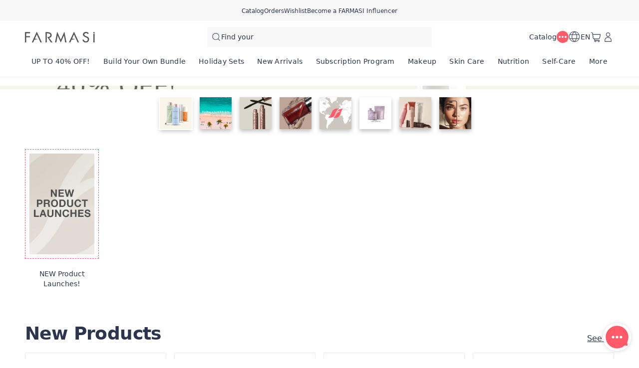

--- FILE ---
content_type: text/html; charset=utf-8
request_url: https://farmasi.ca/jmetso/product-list/fragrances?cid=a93650d8-a461-ed11-83af-000d3a71539d
body_size: 146640
content:
<!DOCTYPE html><html translate="no" class="notranslate"><head><meta charSet="utf-8"/><link rel="icon" href="https://content.farmasi.ca/favicon.ico"/><meta name="viewport" content="width=device-width, user-scalable=no"/><meta property="og:title" content="Farmasi CA - Beauty. Wellness. Opportunity!"/><meta property="og:type" content="website"/><meta property="og:image" content="https://content.farmasi.ca/logo.png?v=3"/><meta property="og:image:width" content="1200"/><meta property="og:image:height" content="630"/><meta name="robots" content="noindex, follow"/><script id="gtm-script">(function(w,d,s,l,i){w[l]=w[l]||[];w[l].push({'gtm.start':
        new Date().getTime(),event:'gtm.js'});var f=d.getElementsByTagName(s)[0],
        j=d.createElement(s),dl=l!='dataLayer'?'&l='+l:'';j.async=true;j.src=
        'https://www.googletagmanager.com/gtm.js?id='+i+dl;f.parentNode.insertBefore(j,f);
        })(window,document,'script','dataLayer','GTM-PLSPK4JW');</script><script type="application/ld+json">{"@context":"https://schema.org","@type":"CollectionPage","name":"Fragrances","description":"","url":"https://farmasi.ca/jmetso/product-list/fragrances?cid=a93650d8-a461-ed11-83af-000d3a71539d","mainEntity":{"@type":"ItemList","name":"Fragrances","itemListElement":[{"@type":"Product","name":"Baoli Edp For Men","url":"https://www.farmasi.ca/jmetso/product-list/baoli-edp-for-men?cid=a93650d8-a461-ed11-83af-000d3a71539d","image":"https://content.farmasi.ca/Product/1107522_144.webp","brand":{"@type":"Brand","name":"Farmasi"},"offers":{"@type":"Offer","priceCurrency":"CAD","price":"66.50"}},{"@type":"Product","name":"Deep Horizon EDP For Men","url":"https://www.farmasi.ca/jmetso/product-list/deep-horizon-edp-for-men?cid=a93650d8-a461-ed11-83af-000d3a71539d","image":"https://content.farmasi.ca/Product/1002398_144.webp","brand":{"@type":"Brand","name":"Farmasi"},"offers":{"@type":"Offer","priceCurrency":"CAD","price":"44.00"}},{"@type":"Product","name":"Her Passion EDP","url":"https://www.farmasi.ca/jmetso/product-list/her-passion-edp?cid=a93650d8-a461-ed11-83af-000d3a71539d","image":"https://content.farmasi.ca/Product/1000490_144.webp","brand":{"@type":"Brand","name":"Farmasi"},"offers":{"@type":"Offer","priceCurrency":"CAD","price":"50.00"}},{"@type":"Product","name":"Hera Edp For Women","url":"https://www.farmasi.ca/jmetso/product-list/hera-edp-for-women?cid=a93650d8-a461-ed11-83af-000d3a71539d","image":"https://content.farmasi.ca/Product/1107491_144.webp","brand":{"@type":"Brand","name":"Farmasi"},"offers":{"@type":"Offer","priceCurrency":"CAD","price":"59.50"}},{"@type":"Product","name":"Hera Perfume Gift Set for Women","url":"https://www.farmasi.ca/jmetso/product-list/hera-perfume-gift-set-for-women?cid=a93650d8-a461-ed11-83af-000d3a71539d","image":"https://content.farmasi.ca/Product/1002185_144.webp","brand":{"@type":"Brand","name":"Sales Support"},"offers":{"@type":"Offer","priceCurrency":"CAD","price":"91.00"}},{"@type":"Product","name":"L'Avenue EDP for Woman","url":"https://www.farmasi.ca/jmetso/product-list/lavenue-edp-for-woman?cid=a93650d8-a461-ed11-83af-000d3a71539d","image":"https://content.farmasi.ca/Product/1002331_144.webp","brand":{"@type":"Brand","name":"Farmasi MUP"},"offers":{"@type":"Offer","priceCurrency":"CAD","price":"44.00"}},{"@type":"Product","name":"Masculine Edp for Men","url":"https://www.farmasi.ca/jmetso/product-list/masculine-edp-for-men?cid=a93650d8-a461-ed11-83af-000d3a71539d","image":"https://content.farmasi.ca/Product/1001834_144.webp","brand":{"@type":"Brand","name":"Farmasi"},"offers":{"@type":"Offer","priceCurrency":"CAD","price":"73.50"}},{"@type":"Product","name":"Reina Midnight Edp For Women","url":"https://www.farmasi.ca/jmetso/product-list/reina-midnight-edp-for-women?cid=a93650d8-a461-ed11-83af-000d3a71539d","image":"https://content.farmasi.ca/Product/1000874_144.webp","brand":{"@type":"Brand","name":"Farmasi"},"offers":{"@type":"Offer","priceCurrency":"CAD","price":"59.50"}},{"@type":"Product","name":"Rosé Embrace EDP for Women","url":"https://www.farmasi.ca/jmetso/product-list/rosé-embrace-edp-for-women?cid=a93650d8-a461-ed11-83af-000d3a71539d","image":"https://content.farmasi.ca/Product/1002396_144.webp","brand":{"@type":"Brand","name":"Farmasi"},"offers":{"@type":"Offer","priceCurrency":"CAD","price":"30.00"}},{"@type":"Product","name":"Signature Collection Eau De Parfum","url":"https://www.farmasi.ca/jmetso/product-list/signature-collection-eau-de-parfum?cid=a93650d8-a461-ed11-83af-000d3a71539d","image":"https://content.farmasi.ca/Product/1001051_144.webp","brand":{"@type":"Brand","name":"Farmasi"},"offers":{"@type":"Offer","priceCurrency":"CAD","price":"55.00"}}]}}</script><title>Product List</title><meta property="og:title" content="Product List"/><meta name="description" content="Product List"/><meta property="og:description" content="Product List"/><meta property="og:image" content="https://content.farmasi.com/en-CA/Category/ab9e3230-9164-4d4c-bef0-149d2cf00edc.webp"/><meta name="next-head-count" content="16"/><link rel="preconnect" href="https://CA-api-gateway-prod.farmasi.com" crossorigin="anonymous"/><link rel="preconnect" href="//farmasica.api.useinsider.com/ins.js?id=10008379" crossorigin="anonymous"/><meta name="og:url" content="https://farmasi.ca/jmetso/product-list/fragrances?cid=a93650d8-a461-ed11-83af-000d3a71539d"/><meta name="application-name" content="Farmasi CA"/><meta name="apple-mobile-web-app-title" content="Farmasi CA"/><meta property="og:site_name" content="Farmasi CA"/><link rel="canonical" href="https://farmasi.ca/farmasi/product-list/fragrances?cid=a93650d8-a461-ed11-83af-000d3a71539d"/><script type="text/javascript"><!-- NREUM: (4) --></script><meta name="google-site-verification" content="Bx0u_d8rSwpFUBSaJxJDR_agqUOxIxtwnOX7KuNpQwQ"/><link rel="preload" href="https://content.farmasi.com/js/CA-20260123143834-d021582c-b70e-4a2c-a0da-04330f02b04a/_next/static/media/4d201a95b1eebd9f-s.p.woff2" as="font" type="font/woff2" crossorigin="anonymous" data-next-font="size-adjust"/><link rel="preload" href="https://content.farmasi.com/js/CA-20260123143834-d021582c-b70e-4a2c-a0da-04330f02b04a/_next/static/css/3e08ec5da296aa29.css" as="style"/><link rel="stylesheet" href="https://content.farmasi.com/js/CA-20260123143834-d021582c-b70e-4a2c-a0da-04330f02b04a/_next/static/css/3e08ec5da296aa29.css" data-n-g=""/><link rel="preload" href="https://content.farmasi.com/js/CA-20260123143834-d021582c-b70e-4a2c-a0da-04330f02b04a/_next/static/css/4804453ae9823f9e.css" as="style"/><link rel="stylesheet" href="https://content.farmasi.com/js/CA-20260123143834-d021582c-b70e-4a2c-a0da-04330f02b04a/_next/static/css/4804453ae9823f9e.css" data-n-p=""/><link rel="preload" href="https://content.farmasi.com/js/CA-20260123143834-d021582c-b70e-4a2c-a0da-04330f02b04a/_next/static/css/ad11b6d34d5f8dd9.css" as="style"/><link rel="stylesheet" href="https://content.farmasi.com/js/CA-20260123143834-d021582c-b70e-4a2c-a0da-04330f02b04a/_next/static/css/ad11b6d34d5f8dd9.css" data-n-p=""/><noscript data-n-css=""></noscript><script defer="" nomodule="" src="https://content.farmasi.com/js/CA-20260123143834-d021582c-b70e-4a2c-a0da-04330f02b04a/_next/static/chunks/polyfills-c67a75d1b6f99dc8.js"></script><script src="https://content.farmasi.com/js/CA-20260123143834-d021582c-b70e-4a2c-a0da-04330f02b04a/_next/static/chunks/webpack-d4053c2c9ebe0387.js" defer=""></script><script src="https://content.farmasi.com/js/CA-20260123143834-d021582c-b70e-4a2c-a0da-04330f02b04a/_next/static/chunks/framework-fee8a7e75612eda8.js" defer=""></script><script src="https://content.farmasi.com/js/CA-20260123143834-d021582c-b70e-4a2c-a0da-04330f02b04a/_next/static/chunks/main-465aefaa72f9c7fc.js" defer=""></script><script src="https://content.farmasi.com/js/CA-20260123143834-d021582c-b70e-4a2c-a0da-04330f02b04a/_next/static/chunks/pages/_app-ff5556b2f0a1230e.js" defer=""></script><script src="https://content.farmasi.com/js/CA-20260123143834-d021582c-b70e-4a2c-a0da-04330f02b04a/_next/static/chunks/1422-ce59f36cbe397be7.js" defer=""></script><script src="https://content.farmasi.com/js/CA-20260123143834-d021582c-b70e-4a2c-a0da-04330f02b04a/_next/static/chunks/113-fa7c6385110509be.js" defer=""></script><script src="https://content.farmasi.com/js/CA-20260123143834-d021582c-b70e-4a2c-a0da-04330f02b04a/_next/static/chunks/316-207fc783a610190f.js" defer=""></script><script src="https://content.farmasi.com/js/CA-20260123143834-d021582c-b70e-4a2c-a0da-04330f02b04a/_next/static/chunks/8466-b709579589844161.js" defer=""></script><script src="https://content.farmasi.com/js/CA-20260123143834-d021582c-b70e-4a2c-a0da-04330f02b04a/_next/static/chunks/1074-55a5b278f340c929.js" defer=""></script><script src="https://content.farmasi.com/js/CA-20260123143834-d021582c-b70e-4a2c-a0da-04330f02b04a/_next/static/chunks/1507-5f7f7c282aa5c849.js" defer=""></script><script src="https://content.farmasi.com/js/CA-20260123143834-d021582c-b70e-4a2c-a0da-04330f02b04a/_next/static/chunks/3613-b38e8274d5ea95f6.js" defer=""></script><script src="https://content.farmasi.com/js/CA-20260123143834-d021582c-b70e-4a2c-a0da-04330f02b04a/_next/static/chunks/pages/%5Bnickname%5D/product-list/%5BcategoryName%5D-7df800eb130bccf0.js" defer=""></script><script src="https://content.farmasi.com/js/CA-20260123143834-d021582c-b70e-4a2c-a0da-04330f02b04a/_next/static/0rfUOgT9g0pMJjokIM0nb/_buildManifest.js" defer=""></script><script src="https://content.farmasi.com/js/CA-20260123143834-d021582c-b70e-4a2c-a0da-04330f02b04a/_next/static/0rfUOgT9g0pMJjokIM0nb/_ssgManifest.js" defer=""></script></head><body class="__className_ea7d27"><noscript><iframe src="https://www.googletagmanager.com/ns.html?id=GTM-PLSPK4JW"
      height="0" width="0" style="display:none;visibility:hidden"></iframe></noscript><div id="__next"><div class="styles_layout__M1JA_"><header id="header" class="styles_header__fpulf mb-0" style="width:100vw"><div class="styles_headerUpperMenu__UARQH" style="position:relative"><a class="styles_headerUpperMenuItem__Pwvbz" target="_self" data-testid="" hrefLang="" title="/jmetso/content/catalog/holiday-gift-guide" aria-label="/jmetso/content/catalog/holiday-gift-guide" href="/jmetso/content/catalog/holiday-gift-guide"><span class="textThree styles_defaults__ttgfN undefined" style="color:#2d354e" data-testid="" data-value="" data-translation-key="common+header+holidayGift"> </span></a><a class="styles_headerUpperMenuItem__Pwvbz" target="_self" data-testid="" hrefLang="" title="/jmetso/catalog" aria-label="/jmetso/catalog" href="/jmetso/catalog"><span class="textThree styles_defaults__ttgfN undefined" style="color:#2d354e" data-testid="" data-value="" data-translation-key="common+header+catalog"> </span></a><a class="styles_headerUpperMenuItem__Pwvbz" target="_self" data-testid="" hrefLang="" title="/jmetso/register" aria-label="/jmetso/register" href="/jmetso/register"><span class="textThree styles_defaults__ttgfN undefined" style="color:#2d354e" data-testid="" data-value="" data-translation-key="common+header+orders"> </span></a><a class="styles_headerUpperMenuItem__Pwvbz" target="_self" data-testid="" hrefLang="" title="/jmetso/register" aria-label="/jmetso/register" href="/jmetso/register"><span class="textThree styles_defaults__ttgfN undefined" style="color:#2d354e" data-testid="" data-value="" data-translation-key="common+header+wishlist"> </span></a><a class="styles_headerUpperMenuItem__Pwvbz" target="_self" data-testid="" hrefLang="" title="/jmetso/register" aria-label="/jmetso/register" href="/jmetso/register?signUpPreview=true"><span class="textThree styles_defaults__ttgfN undefined" style="color:#2d354e" data-testid="" data-value="" data-translation-key="common+header+becomeAbeautyInfluencer"> </span></a></div><div class="styles_headerPlaceholder___6OZ_"></div><div id="headerCategories" class="container styles_headerCategories__VFNSG" style="position:relative"></div></header><main style="width:100vw"><div class="styles_container__2nBfM"><div class="styles_listingBanner___iK5A"><div class="styles_container__sTGOt"><div class="styles_imageContainer__5DdaL "><span class="" aria-live="polite" aria-busy="true"><span class="react-loading-skeleton styles_skeleton__fdCly" style="display:block">‌</span></span><img src="https://content.farmasi.com/en-CA/Category/ab9e3230-9164-4d4c-bef0-149d2cf00edc.webp" sizes="100%" alt="Fragrances" class="styles_image__nZf6C"/></div><div class="styles_content__nOzCz" data-testid="listingBannerTitle"><h4 class="styles_title__l5Wk0 styles_defaults__ttgfN undefined" data-testid="" data-value="">Fragrances</h4></div></div></div><div class="container styles_content__oIdqj"><div class="styles_filteringOptions__IF1co false hidden sm:block"><div class="styles_itemContainer___qFc5"><div class="styles_filteringOptionsContent__0MBNv"><div><div class="styles_filteringOptionsPriceInputs__QgdZz"><div><div class="styles_inputGroup__ro902 false false   "><div class="styles_inputContainer__kvPuU undefined"><input type="text" name="minPrice" placeholder="categories.minPrice" class="styles_input__ZqX_f false   " autoComplete="off" data-testid="minPrice" value=""/><label class="styles_floatingLabel__99vA6">categories.minPrice</label></div><div class="styles_iconGroup__d8wY1 undefined"></div></div></div><div><div class="styles_inputGroup__ro902 false false   "><div class="styles_inputContainer__kvPuU undefined"><input type="text" name="maxPrice" placeholder="categories.maxPrice" class="styles_input__ZqX_f false   " autoComplete="off" data-testid="maxPrice" value=""/><label class="styles_floatingLabel__99vA6">categories.maxPrice</label></div><div class="styles_iconGroup__d8wY1 undefined"></div></div></div></div><div><button type="button" class="styles_btn__x0Jp4 styles_btnmedium__Ph4K4 styles_outline__2nNnh styles_block__hHRsB false styles_roundednone__Ei79l " data-testid="applyButton" aria-disabled="false" aria-busy="false" aria-label="categories.apply" title="categories.apply" role="button"><div class="styles_btnContent__LiLSn "><span class="undefined styles_defaults__ttgfN styles_overflowStyles__6otlM" style="-webkit-line-clamp:1" data-testid="buttonText" data-value="" data-translation-key="common+categories+apply">categories.apply</span></div></button></div></div></div></div></div><div class="styles_contentListing__O5YmZ" id="insider_product_list"><div class="styles_header__G2IL9"><div class="styles_title__KP_Gn styles_defaults__ttgfN undefined" data-testid="totalCount" data-value="" data-translation-key="common+categories+productCount">categories.productCount</div><div class="styles_btns__4j6dF"><div class="" id=""><div class="styles_dropdown__1NxXw"><div class="false false   false false false undefined" data-testid="selectPickerToggle"><div class="styles_headerSort__WW4_I"><svg width="20" height="20" viewBox="0 0 24 24" fill="none" xmlns="http://www.w3.org/2000/svg" color="#525767" data-testid="summaryIcon"><path fill-rule="evenodd" clip-rule="evenodd" d="M2.39992 7.67997C2.13483 7.67997 1.91992 7.46507 1.91992 7.19997C1.91992 6.93487 2.13483 6.71997 2.39992 6.71997H15.8399C16.105 6.71997 16.3199 6.93487 16.3199 7.19997C16.3199 7.46507 16.105 7.67997 15.8399 7.67997H2.39992ZM4.32009 12.48C4.05499 12.48 3.84009 12.2651 3.84009 12C3.84009 11.7349 4.05499 11.52 4.32009 11.52H13.9201C14.1852 11.52 14.4001 11.7349 14.4001 12C14.4001 12.2651 14.1852 12.48 13.9201 12.48H4.32009ZM5.76001 16.8C5.76001 17.0651 5.97491 17.28 6.24001 17.28H12C12.2651 17.28 12.48 17.0651 12.48 16.8C12.48 16.5349 12.2651 16.32 12 16.32H6.24001C5.97491 16.32 5.76001 16.5349 5.76001 16.8Z" fill="#525767"></path><path fill-rule="evenodd" clip-rule="evenodd" d="M1.71973 7.20002C1.71973 6.82447 2.02417 6.52002 2.39973 6.52002H15.8397C16.2153 6.52002 16.5197 6.82447 16.5197 7.20002C16.5197 7.57557 16.2153 7.88002 15.8397 7.88002H2.39973C2.02417 7.88002 1.71973 7.57557 1.71973 7.20002ZM2.39973 6.92002C2.24509 6.92002 2.11973 7.04538 2.11973 7.20002C2.11973 7.35466 2.24509 7.48002 2.39973 7.48002H15.8397C15.9944 7.48002 16.1197 7.35466 16.1197 7.20002C16.1197 7.04538 15.9944 6.92002 15.8397 6.92002H2.39973ZM3.63989 12C3.63989 11.6245 3.94434 11.32 4.31989 11.32H13.9199C14.2954 11.32 14.5999 11.6245 14.5999 12C14.5999 12.3756 14.2954 12.68 13.9199 12.68H4.31989C3.94434 12.68 3.63989 12.3756 3.63989 12ZM4.31989 11.72C4.16525 11.72 4.03989 11.8454 4.03989 12C4.03989 12.1547 4.16525 12.28 4.31989 12.28H13.9199C14.0745 12.28 14.1999 12.1547 14.1999 12C14.1999 11.8454 14.0745 11.72 13.9199 11.72H4.31989ZM6.23981 16.52C6.08517 16.52 5.95981 16.6454 5.95981 16.8C5.95981 16.9547 6.08518 17.08 6.23981 17.08H11.9998C12.1545 17.08 12.2798 16.9547 12.2798 16.8C12.2798 16.6454 12.1545 16.52 11.9998 16.52H6.23981ZM5.55981 16.8C5.55981 16.4245 5.86426 16.12 6.23981 16.12H11.9998C12.3754 16.12 12.6798 16.4245 12.6798 16.8C12.6798 17.1756 12.3754 17.48 11.9998 17.48H6.23981C5.86426 17.48 5.55981 17.1756 5.55981 16.8Z" fill="#525767"></path><path d="M20.1603 16.6012L21.2609 15.5006C21.4483 15.3131 21.7522 15.3131 21.9397 15.5006C22.1271 15.688 22.1271 15.992 21.9397 16.1794L20.0197 18.0994C19.8322 18.2869 19.5283 18.2869 19.3409 18.0994L17.4209 16.1794C17.2334 15.992 17.2334 15.688 17.4209 15.5006C17.6083 15.3131 17.9122 15.3131 18.0997 15.5006L19.2003 16.6012V6.24001C19.2003 5.97491 19.4152 5.76001 19.6803 5.76001C19.9454 5.76001 20.1603 5.97491 20.1603 6.24001V16.6012Z" fill="#525767"></path><path fill-rule="evenodd" clip-rule="evenodd" d="M19.6801 5.96006C19.5254 5.96006 19.4001 6.08542 19.4001 6.24006V17.0841L17.9581 15.6421C17.8487 15.5327 17.6714 15.5327 17.5621 15.6421C17.4527 15.7514 17.4527 15.9287 17.5621 16.038L19.4821 17.958C19.5914 18.0674 19.7687 18.0674 19.8781 17.958L21.7981 16.038C21.9074 15.9287 21.9074 15.7514 21.7981 15.6421C21.6887 15.5327 21.5114 15.5327 21.4021 15.6421L19.9601 17.0841V6.24006C19.9601 6.08542 19.8347 5.96006 19.6801 5.96006ZM19.0001 6.24006C19.0001 5.8645 19.3045 5.56006 19.6801 5.56006C20.0556 5.56006 20.3601 5.8645 20.3601 6.24006V16.1184L21.1192 15.3592C21.3848 15.0937 21.8154 15.0937 22.0809 15.3592C22.3465 15.6248 22.3465 16.0553 22.0809 16.3209L20.1609 18.2409C19.8954 18.5064 19.4648 18.5064 19.1992 18.2409L17.2792 16.3209C17.0137 16.0553 17.0137 15.6248 17.2792 15.3592C17.5448 15.0937 17.9754 15.0937 18.2409 15.3592L19.0001 16.1184V6.24006Z" fill="#525767"></path></svg><span class="styles_headerSortText__fV2mo styles_defaults__ttgfN undefined" data-testid="" data-value="" data-translation-key="common+categories+sort">categories.sort</span></div></div></div></div></div></div><div class="styles_loadPreviousBtnContainer__MtaK3"><button type="button" class="styles_btn__x0Jp4 styles_btnmedium__Ph4K4 styles_outline__2nNnh styles_block__hHRsB false styles_roundednone__Ei79l styles_loadPreviousBtn__sBkZw" data-testid="loadPreviousPagesBtn" aria-disabled="false" aria-busy="false" aria-label="categories.loadPreviousPagesBtnText" title="categories.loadPreviousPagesBtnText" role="button"><div class="styles_btnContent__LiLSn "><span class="undefined styles_defaults__ttgfN styles_overflowStyles__6otlM" style="-webkit-line-clamp:1" data-testid="buttonText" data-value="" data-translation-key="common+categories+loadPreviousPagesBtnText">categories.loadPreviousPagesBtnText</span></div></button></div><div class="styles_list__2Y2_O"><div><div class="styles_card__tlnCK styles_cardNarrow__iTbrS styles_mobileWidth__bUgmU   "><div class="styles_badgesFavIcon__O87Zy"><div class="styles_container__gZ_qG undefined"><div class="styles_iconContainer__WbnS3 undefined styles_iconContainerBgNone__Mtt6p undefined" data-testid="addToWishlistButton"><svg width="24" height="24" viewBox="0 0 24 24" fill="none" xmlns="http://www.w3.org/2000/svg" color="#525767" data-testid="summaryIcon"><path fill-rule="evenodd" clip-rule="evenodd" d="M12.5567 4.5598L11.9999 5.13222L11.4432 4.5598C9.26466 2.31991 5.7269 2.31991 3.54837 4.5598C1.37711 6.79222 1.37711 10.4063 3.54837 12.6387L11.6558 20.9745C11.8443 21.1683 12.1555 21.1683 12.344 20.9745L20.4515 12.6387C22.6227 10.4063 22.6227 6.79222 20.4515 4.5598C18.2729 2.31991 14.7352 2.31991 12.5567 4.5598ZM19.7632 5.22925C21.5721 7.08904 21.5721 10.1097 19.7632 11.9695L11.9999 19.9516L4.23652 11.9695C2.42767 10.1097 2.42767 7.08904 4.23652 5.22925C6.0381 3.37692 8.95338 3.37692 10.755 5.22925L11.6558 6.15545C11.8443 6.34923 12.1555 6.34923 12.344 6.15545L13.2448 5.22925C15.0464 3.37692 17.9617 3.37692 19.7632 5.22925Z" fill="#525767"></path><path fill-rule="evenodd" clip-rule="evenodd" d="M20.3079 4.69929C18.2079 2.54015 14.7998 2.54015 12.6998 4.69929L11.9997 5.41912L11.2996 4.69929C9.19962 2.54015 5.79154 2.54015 3.69155 4.69929C1.59579 6.85408 1.59579 10.3446 3.69155 12.4993L11.799 20.8352C11.9089 20.9482 12.0905 20.9482 12.2004 20.8352L20.3079 12.4993C22.4037 10.3446 22.4037 6.85408 20.3079 4.69929ZM12.4131 4.4204C14.6701 2.09977 18.3376 2.09977 20.5946 4.4204C22.8414 6.73046 22.8414 10.4682 20.5946 12.7782L12.4872 21.114C12.2202 21.3886 11.7793 21.3886 11.5123 21.114L3.40481 12.7782C1.15803 10.4682 1.15803 6.73046 3.40481 4.4204C5.66186 2.09977 9.3293 2.09977 11.5864 4.4204L11.9997 4.84541L12.4131 4.4204ZM4.09295 5.08985C5.97306 3.15678 9.01802 3.15678 10.8981 5.08985L11.799 6.01605C11.9089 6.12909 12.0905 6.12909 12.2004 6.01605L13.1012 5.08985C14.9813 3.15678 18.0263 3.15678 19.9064 5.08985C21.7908 7.02727 21.7908 10.1716 19.9064 12.109L11.9997 20.2385L4.09295 12.109C2.2086 10.1716 2.2086 7.02727 4.09295 5.08985ZM10.6114 5.36874C8.88834 3.59715 6.10275 3.59715 4.37969 5.36874C2.64635 7.1509 2.64635 10.048 4.37969 11.8301L11.9997 19.6647L19.6197 11.8301C21.353 10.048 21.353 7.1509 19.6197 5.36874C17.8966 3.59715 15.111 3.59715 13.388 5.36874L12.4872 6.29494C12.2201 6.56946 11.7792 6.56946 11.5122 6.29494L10.6114 5.36874Z" fill="#525767"></path></svg></div></div></div><div class="styles_badgesRightItems__seG8k"></div><menu class="styles_container__ezgmf "><div class="styles_menuItem__qD5Ai"><div class="styles_menuText__QTs9x styles_defaults__ttgfN undefined" data-testid="" data-value="">contextMenu.openLinkInNewTab</div></div><div class="styles_menuItem__qD5Ai"><div class="styles_menuText__QTs9x styles_defaults__ttgfN undefined" data-testid="" data-value="">contextMenu.copyLinkAddress</div></div></menu><div class="styles_cardNavigationArea__IYljB false"><div class="styles_cardImgContainer__1HsWd"><img src="https://content.farmasi.ca/Product/1107522_144.webp" class="styles_cardImg__783fd" alt="image of Baoli Edp For Men" width="231" height="251" sizes="100%" data-testid="productImage" loading="lazy"/><div class="styles_badgesContainer__M2x2l"></div></div><div class="styles_cardInfo__2V2Eg"><span class="styles_cardName__cN_VQ styles_defaults__ttgfN styles_overflowStyles__6otlM" style="-webkit-line-clamp:2" data-testid="productName" data-value="">Baoli Edp For Men</span><span class="styles_cardCode__QuRIN styles_defaults__ttgfN undefined" data-testid="productCode" data-value="1107522">1107522</span></div></div><div class="styles_cardFooter__y3Kec"><div class="styles_cardPrice__fZtV5"><span class="styles_cardPriceCurrent__fPXBY styles_defaults__ttgfN undefined" data-testid="priceText" data-value="66.50" data-translation-key="common+productList+price">productList.price</span></div><button class="styles_cardButton__IzOf8" data-testid="addToCartButton" aria-disabled="false" aria-busy="false" aria-label="productList.addToCart" title="productList.addToCart" data-translation-key="common:productList.addToCart"><svg width="32" height="32" viewBox="0 0 24 24" fill="none" xmlns="http://www.w3.org/2000/svg" color="#ff5a68" data-testid="summaryIcon"><path d="M11.5198 11.5201V4.32009C11.5198 4.05499 11.7347 3.84009 11.9998 3.84009C12.2649 3.84009 12.4798 4.05499 12.4798 4.32009V11.5201H19.6798C19.9449 11.5201 20.1598 11.735 20.1598 12.0001C20.1598 12.2652 19.9449 12.4801 19.6798 12.4801H12.4798V19.6801C12.4798 19.9452 12.2649 20.1601 11.9998 20.1601C11.7347 20.1601 11.5198 19.9452 11.5198 19.6801V12.4801H4.31984C4.05475 12.4801 3.83984 12.2652 3.83984 12.0001C3.83984 11.735 4.05475 11.5201 4.31984 11.5201H11.5198Z" fill="#ff5a68"></path><path fill-rule="evenodd" clip-rule="evenodd" d="M11.9996 4.03989C11.845 4.03989 11.7196 4.16525 11.7196 4.31989V11.7199H4.31965C4.16501 11.7199 4.03965 11.8453 4.03965 11.9999C4.03965 12.1545 4.16501 12.2799 4.31965 12.2799H11.7196V19.6799C11.7196 19.8345 11.845 19.9599 11.9996 19.9599C12.1543 19.9599 12.2796 19.8345 12.2796 19.6799V12.2799H19.6796C19.8343 12.2799 19.9596 12.1545 19.9596 11.9999C19.9596 11.8453 19.8343 11.7199 19.6796 11.7199H12.2796V4.31989C12.2796 4.16525 12.1543 4.03989 11.9996 4.03989ZM11.3196 4.31989C11.3196 3.94434 11.6241 3.63989 11.9996 3.63989C12.3752 3.63989 12.6796 3.94434 12.6796 4.31989V11.3199H19.6796C20.0552 11.3199 20.3596 11.6243 20.3596 11.9999C20.3596 12.3754 20.0552 12.6799 19.6796 12.6799H12.6796V19.6799C12.6796 20.0554 12.3752 20.3599 11.9996 20.3599C11.6241 20.3599 11.3196 20.0554 11.3196 19.6799V12.6799H4.31965C3.94409 12.6799 3.63965 12.3754 3.63965 11.9999C3.63965 11.6243 3.94409 11.3199 4.31965 11.3199H11.3196V4.31989Z" fill="#ff5a68"></path></svg></button></div></div></div><div><div class="styles_card__tlnCK styles_cardNarrow__iTbrS styles_mobileWidth__bUgmU   "><div class="styles_badgesFavIcon__O87Zy"><div class="styles_container__gZ_qG undefined"><div class="styles_iconContainer__WbnS3 undefined styles_iconContainerBgNone__Mtt6p undefined" data-testid="addToWishlistButton"><svg width="24" height="24" viewBox="0 0 24 24" fill="none" xmlns="http://www.w3.org/2000/svg" color="#525767" data-testid="summaryIcon"><path fill-rule="evenodd" clip-rule="evenodd" d="M12.5567 4.5598L11.9999 5.13222L11.4432 4.5598C9.26466 2.31991 5.7269 2.31991 3.54837 4.5598C1.37711 6.79222 1.37711 10.4063 3.54837 12.6387L11.6558 20.9745C11.8443 21.1683 12.1555 21.1683 12.344 20.9745L20.4515 12.6387C22.6227 10.4063 22.6227 6.79222 20.4515 4.5598C18.2729 2.31991 14.7352 2.31991 12.5567 4.5598ZM19.7632 5.22925C21.5721 7.08904 21.5721 10.1097 19.7632 11.9695L11.9999 19.9516L4.23652 11.9695C2.42767 10.1097 2.42767 7.08904 4.23652 5.22925C6.0381 3.37692 8.95338 3.37692 10.755 5.22925L11.6558 6.15545C11.8443 6.34923 12.1555 6.34923 12.344 6.15545L13.2448 5.22925C15.0464 3.37692 17.9617 3.37692 19.7632 5.22925Z" fill="#525767"></path><path fill-rule="evenodd" clip-rule="evenodd" d="M20.3079 4.69929C18.2079 2.54015 14.7998 2.54015 12.6998 4.69929L11.9997 5.41912L11.2996 4.69929C9.19962 2.54015 5.79154 2.54015 3.69155 4.69929C1.59579 6.85408 1.59579 10.3446 3.69155 12.4993L11.799 20.8352C11.9089 20.9482 12.0905 20.9482 12.2004 20.8352L20.3079 12.4993C22.4037 10.3446 22.4037 6.85408 20.3079 4.69929ZM12.4131 4.4204C14.6701 2.09977 18.3376 2.09977 20.5946 4.4204C22.8414 6.73046 22.8414 10.4682 20.5946 12.7782L12.4872 21.114C12.2202 21.3886 11.7793 21.3886 11.5123 21.114L3.40481 12.7782C1.15803 10.4682 1.15803 6.73046 3.40481 4.4204C5.66186 2.09977 9.3293 2.09977 11.5864 4.4204L11.9997 4.84541L12.4131 4.4204ZM4.09295 5.08985C5.97306 3.15678 9.01802 3.15678 10.8981 5.08985L11.799 6.01605C11.9089 6.12909 12.0905 6.12909 12.2004 6.01605L13.1012 5.08985C14.9813 3.15678 18.0263 3.15678 19.9064 5.08985C21.7908 7.02727 21.7908 10.1716 19.9064 12.109L11.9997 20.2385L4.09295 12.109C2.2086 10.1716 2.2086 7.02727 4.09295 5.08985ZM10.6114 5.36874C8.88834 3.59715 6.10275 3.59715 4.37969 5.36874C2.64635 7.1509 2.64635 10.048 4.37969 11.8301L11.9997 19.6647L19.6197 11.8301C21.353 10.048 21.353 7.1509 19.6197 5.36874C17.8966 3.59715 15.111 3.59715 13.388 5.36874L12.4872 6.29494C12.2201 6.56946 11.7792 6.56946 11.5122 6.29494L10.6114 5.36874Z" fill="#525767"></path></svg></div></div></div><div class="styles_badgesRightItems__seG8k"><div><div class="styles_tag__bAwsU styles_taglimitedEdition__M5Ywl false"><span class="styles_tagText__VHBW3 false   styles_defaults__ttgfN undefined" data-testid="" data-value="" data-translation-key="common+productList+limitedEdition">productList.limitedEdition</span></div></div></div><menu class="styles_container__ezgmf "><div class="styles_menuItem__qD5Ai"><div class="styles_menuText__QTs9x styles_defaults__ttgfN undefined" data-testid="" data-value="">contextMenu.openLinkInNewTab</div></div><div class="styles_menuItem__qD5Ai"><div class="styles_menuText__QTs9x styles_defaults__ttgfN undefined" data-testid="" data-value="">contextMenu.copyLinkAddress</div></div></menu><div class="styles_cardNavigationArea__IYljB false"><div class="styles_cardImgContainer__1HsWd"><img src="https://content.farmasi.ca/Product/1002398_144.webp" class="styles_cardImg__783fd" alt="image of Deep Horizon EDP For Men" width="231" height="251" sizes="100%" data-testid="productImage" loading="lazy"/><div class="styles_badgesContainer__M2x2l"></div></div><div class="styles_cardInfo__2V2Eg"><span class="styles_cardName__cN_VQ styles_defaults__ttgfN styles_overflowStyles__6otlM" style="-webkit-line-clamp:2" data-testid="productName" data-value="">Deep Horizon EDP For Men</span><span class="styles_cardCode__QuRIN styles_defaults__ttgfN undefined" data-testid="productCode" data-value="1002398">1002398</span></div></div><div class="styles_cardFooter__y3Kec"><div class="styles_cardPrice__fZtV5"><span class="styles_cardPriceCurrent__fPXBY styles_defaults__ttgfN undefined" data-testid="priceText" data-value="44.00" data-translation-key="common+productList+price">productList.price</span></div><button class="styles_cardButton__IzOf8" data-testid="addToCartButton" aria-disabled="false" aria-busy="false" aria-label="productList.addToCart" title="productList.addToCart" data-translation-key="common:productList.addToCart"><svg width="32" height="32" viewBox="0 0 24 24" fill="none" xmlns="http://www.w3.org/2000/svg" color="#ff5a68" data-testid="summaryIcon"><path d="M11.5198 11.5201V4.32009C11.5198 4.05499 11.7347 3.84009 11.9998 3.84009C12.2649 3.84009 12.4798 4.05499 12.4798 4.32009V11.5201H19.6798C19.9449 11.5201 20.1598 11.735 20.1598 12.0001C20.1598 12.2652 19.9449 12.4801 19.6798 12.4801H12.4798V19.6801C12.4798 19.9452 12.2649 20.1601 11.9998 20.1601C11.7347 20.1601 11.5198 19.9452 11.5198 19.6801V12.4801H4.31984C4.05475 12.4801 3.83984 12.2652 3.83984 12.0001C3.83984 11.735 4.05475 11.5201 4.31984 11.5201H11.5198Z" fill="#ff5a68"></path><path fill-rule="evenodd" clip-rule="evenodd" d="M11.9996 4.03989C11.845 4.03989 11.7196 4.16525 11.7196 4.31989V11.7199H4.31965C4.16501 11.7199 4.03965 11.8453 4.03965 11.9999C4.03965 12.1545 4.16501 12.2799 4.31965 12.2799H11.7196V19.6799C11.7196 19.8345 11.845 19.9599 11.9996 19.9599C12.1543 19.9599 12.2796 19.8345 12.2796 19.6799V12.2799H19.6796C19.8343 12.2799 19.9596 12.1545 19.9596 11.9999C19.9596 11.8453 19.8343 11.7199 19.6796 11.7199H12.2796V4.31989C12.2796 4.16525 12.1543 4.03989 11.9996 4.03989ZM11.3196 4.31989C11.3196 3.94434 11.6241 3.63989 11.9996 3.63989C12.3752 3.63989 12.6796 3.94434 12.6796 4.31989V11.3199H19.6796C20.0552 11.3199 20.3596 11.6243 20.3596 11.9999C20.3596 12.3754 20.0552 12.6799 19.6796 12.6799H12.6796V19.6799C12.6796 20.0554 12.3752 20.3599 11.9996 20.3599C11.6241 20.3599 11.3196 20.0554 11.3196 19.6799V12.6799H4.31965C3.94409 12.6799 3.63965 12.3754 3.63965 11.9999C3.63965 11.6243 3.94409 11.3199 4.31965 11.3199H11.3196V4.31989Z" fill="#ff5a68"></path></svg></button></div></div></div><div><div class="styles_card__tlnCK styles_cardNarrow__iTbrS styles_mobileWidth__bUgmU   "><div class="styles_badgesFavIcon__O87Zy"><div class="styles_container__gZ_qG undefined"><div class="styles_iconContainer__WbnS3 undefined styles_iconContainerBgNone__Mtt6p undefined" data-testid="addToWishlistButton"><svg width="24" height="24" viewBox="0 0 24 24" fill="none" xmlns="http://www.w3.org/2000/svg" color="#525767" data-testid="summaryIcon"><path fill-rule="evenodd" clip-rule="evenodd" d="M12.5567 4.5598L11.9999 5.13222L11.4432 4.5598C9.26466 2.31991 5.7269 2.31991 3.54837 4.5598C1.37711 6.79222 1.37711 10.4063 3.54837 12.6387L11.6558 20.9745C11.8443 21.1683 12.1555 21.1683 12.344 20.9745L20.4515 12.6387C22.6227 10.4063 22.6227 6.79222 20.4515 4.5598C18.2729 2.31991 14.7352 2.31991 12.5567 4.5598ZM19.7632 5.22925C21.5721 7.08904 21.5721 10.1097 19.7632 11.9695L11.9999 19.9516L4.23652 11.9695C2.42767 10.1097 2.42767 7.08904 4.23652 5.22925C6.0381 3.37692 8.95338 3.37692 10.755 5.22925L11.6558 6.15545C11.8443 6.34923 12.1555 6.34923 12.344 6.15545L13.2448 5.22925C15.0464 3.37692 17.9617 3.37692 19.7632 5.22925Z" fill="#525767"></path><path fill-rule="evenodd" clip-rule="evenodd" d="M20.3079 4.69929C18.2079 2.54015 14.7998 2.54015 12.6998 4.69929L11.9997 5.41912L11.2996 4.69929C9.19962 2.54015 5.79154 2.54015 3.69155 4.69929C1.59579 6.85408 1.59579 10.3446 3.69155 12.4993L11.799 20.8352C11.9089 20.9482 12.0905 20.9482 12.2004 20.8352L20.3079 12.4993C22.4037 10.3446 22.4037 6.85408 20.3079 4.69929ZM12.4131 4.4204C14.6701 2.09977 18.3376 2.09977 20.5946 4.4204C22.8414 6.73046 22.8414 10.4682 20.5946 12.7782L12.4872 21.114C12.2202 21.3886 11.7793 21.3886 11.5123 21.114L3.40481 12.7782C1.15803 10.4682 1.15803 6.73046 3.40481 4.4204C5.66186 2.09977 9.3293 2.09977 11.5864 4.4204L11.9997 4.84541L12.4131 4.4204ZM4.09295 5.08985C5.97306 3.15678 9.01802 3.15678 10.8981 5.08985L11.799 6.01605C11.9089 6.12909 12.0905 6.12909 12.2004 6.01605L13.1012 5.08985C14.9813 3.15678 18.0263 3.15678 19.9064 5.08985C21.7908 7.02727 21.7908 10.1716 19.9064 12.109L11.9997 20.2385L4.09295 12.109C2.2086 10.1716 2.2086 7.02727 4.09295 5.08985ZM10.6114 5.36874C8.88834 3.59715 6.10275 3.59715 4.37969 5.36874C2.64635 7.1509 2.64635 10.048 4.37969 11.8301L11.9997 19.6647L19.6197 11.8301C21.353 10.048 21.353 7.1509 19.6197 5.36874C17.8966 3.59715 15.111 3.59715 13.388 5.36874L12.4872 6.29494C12.2201 6.56946 11.7792 6.56946 11.5122 6.29494L10.6114 5.36874Z" fill="#525767"></path></svg></div></div></div><div class="styles_badgesRightItems__seG8k"><div><div class="styles_tag__bAwsU styles_tagdiscount__KnCZ_ styles_pv__7IVjP"><span class="styles_tagText__VHBW3 styles_tagTextDiscount__jRHXM   styles_defaults__ttgfN undefined" data-testid="" data-value="" data-translation-key="common+productList+discount">productList.discount</span></div></div><div><div class="styles_tag__bAwsU styles_taglimitedEdition__M5Ywl false"><span class="styles_tagText__VHBW3 false   styles_defaults__ttgfN undefined" data-testid="" data-value="" data-translation-key="common+productList+limitedEdition">productList.limitedEdition</span></div></div></div><menu class="styles_container__ezgmf "><div class="styles_menuItem__qD5Ai"><div class="styles_menuText__QTs9x styles_defaults__ttgfN undefined" data-testid="" data-value="">contextMenu.openLinkInNewTab</div></div><div class="styles_menuItem__qD5Ai"><div class="styles_menuText__QTs9x styles_defaults__ttgfN undefined" data-testid="" data-value="">contextMenu.copyLinkAddress</div></div></menu><div class="styles_cardNavigationArea__IYljB false"><div class="styles_cardImgContainer__1HsWd"><img src="https://content.farmasi.ca/Product/1000490_144.webp" class="styles_cardImg__783fd" alt="image of Her Passion EDP" width="231" height="251" sizes="100%" data-testid="productImage" loading="lazy"/><div class="styles_badgesContainer__M2x2l"></div></div><div class="styles_cardInfo__2V2Eg"><span class="styles_cardName__cN_VQ styles_defaults__ttgfN styles_overflowStyles__6otlM" style="-webkit-line-clamp:2" data-testid="productName" data-value="">Her Passion EDP</span><span class="styles_cardCode__QuRIN styles_defaults__ttgfN undefined" data-testid="productCode" data-value="1000490">1000490</span></div></div><div class="styles_cardFooter__y3Kec"><div class="styles_cardPrice__fZtV5"><span class="styles_cardPriceOriginal__OtX_P styles_defaults__ttgfN undefined" data-testid="retailPriceText" data-value="73.50" data-translation-key="common+productList+price">productList.price</span><span class="styles_cardPriceCurrent__fPXBY styles_defaults__ttgfN undefined" data-testid="priceText" data-value="50.00" data-translation-key="common+productList+price">productList.price</span></div><button class="styles_cardButton__IzOf8" data-testid="addToCartButton" aria-disabled="false" aria-busy="false" aria-label="productList.addToCart" title="productList.addToCart" data-translation-key="common:productList.addToCart"><svg width="32" height="32" viewBox="0 0 24 24" fill="none" xmlns="http://www.w3.org/2000/svg" color="#ff5a68" data-testid="summaryIcon"><path d="M11.5198 11.5201V4.32009C11.5198 4.05499 11.7347 3.84009 11.9998 3.84009C12.2649 3.84009 12.4798 4.05499 12.4798 4.32009V11.5201H19.6798C19.9449 11.5201 20.1598 11.735 20.1598 12.0001C20.1598 12.2652 19.9449 12.4801 19.6798 12.4801H12.4798V19.6801C12.4798 19.9452 12.2649 20.1601 11.9998 20.1601C11.7347 20.1601 11.5198 19.9452 11.5198 19.6801V12.4801H4.31984C4.05475 12.4801 3.83984 12.2652 3.83984 12.0001C3.83984 11.735 4.05475 11.5201 4.31984 11.5201H11.5198Z" fill="#ff5a68"></path><path fill-rule="evenodd" clip-rule="evenodd" d="M11.9996 4.03989C11.845 4.03989 11.7196 4.16525 11.7196 4.31989V11.7199H4.31965C4.16501 11.7199 4.03965 11.8453 4.03965 11.9999C4.03965 12.1545 4.16501 12.2799 4.31965 12.2799H11.7196V19.6799C11.7196 19.8345 11.845 19.9599 11.9996 19.9599C12.1543 19.9599 12.2796 19.8345 12.2796 19.6799V12.2799H19.6796C19.8343 12.2799 19.9596 12.1545 19.9596 11.9999C19.9596 11.8453 19.8343 11.7199 19.6796 11.7199H12.2796V4.31989C12.2796 4.16525 12.1543 4.03989 11.9996 4.03989ZM11.3196 4.31989C11.3196 3.94434 11.6241 3.63989 11.9996 3.63989C12.3752 3.63989 12.6796 3.94434 12.6796 4.31989V11.3199H19.6796C20.0552 11.3199 20.3596 11.6243 20.3596 11.9999C20.3596 12.3754 20.0552 12.6799 19.6796 12.6799H12.6796V19.6799C12.6796 20.0554 12.3752 20.3599 11.9996 20.3599C11.6241 20.3599 11.3196 20.0554 11.3196 19.6799V12.6799H4.31965C3.94409 12.6799 3.63965 12.3754 3.63965 11.9999C3.63965 11.6243 3.94409 11.3199 4.31965 11.3199H11.3196V4.31989Z" fill="#ff5a68"></path></svg></button></div></div></div><div><div class="styles_card__tlnCK styles_cardNarrow__iTbrS styles_mobileWidth__bUgmU   "><div class="styles_badgesFavIcon__O87Zy"><div class="styles_container__gZ_qG undefined"><div class="styles_iconContainer__WbnS3 undefined styles_iconContainerBgNone__Mtt6p undefined" data-testid="addToWishlistButton"><svg width="24" height="24" viewBox="0 0 24 24" fill="none" xmlns="http://www.w3.org/2000/svg" color="#525767" data-testid="summaryIcon"><path fill-rule="evenodd" clip-rule="evenodd" d="M12.5567 4.5598L11.9999 5.13222L11.4432 4.5598C9.26466 2.31991 5.7269 2.31991 3.54837 4.5598C1.37711 6.79222 1.37711 10.4063 3.54837 12.6387L11.6558 20.9745C11.8443 21.1683 12.1555 21.1683 12.344 20.9745L20.4515 12.6387C22.6227 10.4063 22.6227 6.79222 20.4515 4.5598C18.2729 2.31991 14.7352 2.31991 12.5567 4.5598ZM19.7632 5.22925C21.5721 7.08904 21.5721 10.1097 19.7632 11.9695L11.9999 19.9516L4.23652 11.9695C2.42767 10.1097 2.42767 7.08904 4.23652 5.22925C6.0381 3.37692 8.95338 3.37692 10.755 5.22925L11.6558 6.15545C11.8443 6.34923 12.1555 6.34923 12.344 6.15545L13.2448 5.22925C15.0464 3.37692 17.9617 3.37692 19.7632 5.22925Z" fill="#525767"></path><path fill-rule="evenodd" clip-rule="evenodd" d="M20.3079 4.69929C18.2079 2.54015 14.7998 2.54015 12.6998 4.69929L11.9997 5.41912L11.2996 4.69929C9.19962 2.54015 5.79154 2.54015 3.69155 4.69929C1.59579 6.85408 1.59579 10.3446 3.69155 12.4993L11.799 20.8352C11.9089 20.9482 12.0905 20.9482 12.2004 20.8352L20.3079 12.4993C22.4037 10.3446 22.4037 6.85408 20.3079 4.69929ZM12.4131 4.4204C14.6701 2.09977 18.3376 2.09977 20.5946 4.4204C22.8414 6.73046 22.8414 10.4682 20.5946 12.7782L12.4872 21.114C12.2202 21.3886 11.7793 21.3886 11.5123 21.114L3.40481 12.7782C1.15803 10.4682 1.15803 6.73046 3.40481 4.4204C5.66186 2.09977 9.3293 2.09977 11.5864 4.4204L11.9997 4.84541L12.4131 4.4204ZM4.09295 5.08985C5.97306 3.15678 9.01802 3.15678 10.8981 5.08985L11.799 6.01605C11.9089 6.12909 12.0905 6.12909 12.2004 6.01605L13.1012 5.08985C14.9813 3.15678 18.0263 3.15678 19.9064 5.08985C21.7908 7.02727 21.7908 10.1716 19.9064 12.109L11.9997 20.2385L4.09295 12.109C2.2086 10.1716 2.2086 7.02727 4.09295 5.08985ZM10.6114 5.36874C8.88834 3.59715 6.10275 3.59715 4.37969 5.36874C2.64635 7.1509 2.64635 10.048 4.37969 11.8301L11.9997 19.6647L19.6197 11.8301C21.353 10.048 21.353 7.1509 19.6197 5.36874C17.8966 3.59715 15.111 3.59715 13.388 5.36874L12.4872 6.29494C12.2201 6.56946 11.7792 6.56946 11.5122 6.29494L10.6114 5.36874Z" fill="#525767"></path></svg></div></div></div><div class="styles_badgesRightItems__seG8k"></div><menu class="styles_container__ezgmf "><div class="styles_menuItem__qD5Ai"><div class="styles_menuText__QTs9x styles_defaults__ttgfN undefined" data-testid="" data-value="">contextMenu.openLinkInNewTab</div></div><div class="styles_menuItem__qD5Ai"><div class="styles_menuText__QTs9x styles_defaults__ttgfN undefined" data-testid="" data-value="">contextMenu.copyLinkAddress</div></div></menu><div class="styles_cardNavigationArea__IYljB false"><div class="styles_cardImgContainer__1HsWd"><img src="https://content.farmasi.ca/Product/1107491_144.webp" class="styles_cardImg__783fd" alt="image of Hera Edp For Women" width="231" height="251" sizes="100%" data-testid="productImage" loading="lazy"/><div class="styles_badgesContainer__M2x2l"></div></div><div class="styles_cardInfo__2V2Eg"><span class="styles_cardName__cN_VQ styles_defaults__ttgfN styles_overflowStyles__6otlM" style="-webkit-line-clamp:2" data-testid="productName" data-value="">Hera Edp For Women</span><span class="styles_cardCode__QuRIN styles_defaults__ttgfN undefined" data-testid="productCode" data-value="1107491">1107491</span></div></div><div class="styles_cardFooter__y3Kec"><div class="styles_cardPrice__fZtV5"><span class="styles_cardPriceCurrent__fPXBY styles_defaults__ttgfN undefined" data-testid="priceText" data-value="59.50" data-translation-key="common+productList+price">productList.price</span></div><button class="styles_cardButton__IzOf8" data-testid="addToCartButton" aria-disabled="false" aria-busy="false" aria-label="productList.addToCart" title="productList.addToCart" data-translation-key="common:productList.addToCart"><svg width="32" height="32" viewBox="0 0 24 24" fill="none" xmlns="http://www.w3.org/2000/svg" color="#ff5a68" data-testid="summaryIcon"><path d="M11.5198 11.5201V4.32009C11.5198 4.05499 11.7347 3.84009 11.9998 3.84009C12.2649 3.84009 12.4798 4.05499 12.4798 4.32009V11.5201H19.6798C19.9449 11.5201 20.1598 11.735 20.1598 12.0001C20.1598 12.2652 19.9449 12.4801 19.6798 12.4801H12.4798V19.6801C12.4798 19.9452 12.2649 20.1601 11.9998 20.1601C11.7347 20.1601 11.5198 19.9452 11.5198 19.6801V12.4801H4.31984C4.05475 12.4801 3.83984 12.2652 3.83984 12.0001C3.83984 11.735 4.05475 11.5201 4.31984 11.5201H11.5198Z" fill="#ff5a68"></path><path fill-rule="evenodd" clip-rule="evenodd" d="M11.9996 4.03989C11.845 4.03989 11.7196 4.16525 11.7196 4.31989V11.7199H4.31965C4.16501 11.7199 4.03965 11.8453 4.03965 11.9999C4.03965 12.1545 4.16501 12.2799 4.31965 12.2799H11.7196V19.6799C11.7196 19.8345 11.845 19.9599 11.9996 19.9599C12.1543 19.9599 12.2796 19.8345 12.2796 19.6799V12.2799H19.6796C19.8343 12.2799 19.9596 12.1545 19.9596 11.9999C19.9596 11.8453 19.8343 11.7199 19.6796 11.7199H12.2796V4.31989C12.2796 4.16525 12.1543 4.03989 11.9996 4.03989ZM11.3196 4.31989C11.3196 3.94434 11.6241 3.63989 11.9996 3.63989C12.3752 3.63989 12.6796 3.94434 12.6796 4.31989V11.3199H19.6796C20.0552 11.3199 20.3596 11.6243 20.3596 11.9999C20.3596 12.3754 20.0552 12.6799 19.6796 12.6799H12.6796V19.6799C12.6796 20.0554 12.3752 20.3599 11.9996 20.3599C11.6241 20.3599 11.3196 20.0554 11.3196 19.6799V12.6799H4.31965C3.94409 12.6799 3.63965 12.3754 3.63965 11.9999C3.63965 11.6243 3.94409 11.3199 4.31965 11.3199H11.3196V4.31989Z" fill="#ff5a68"></path></svg></button></div></div></div><div><div class="styles_card__tlnCK styles_cardNarrow__iTbrS styles_mobileWidth__bUgmU   "><div class="styles_badgesFavIcon__O87Zy"><div class="styles_container__gZ_qG undefined"><div class="styles_iconContainer__WbnS3 undefined styles_iconContainerBgNone__Mtt6p undefined" data-testid="addToWishlistButton"><svg width="24" height="24" viewBox="0 0 24 24" fill="none" xmlns="http://www.w3.org/2000/svg" color="#525767" data-testid="summaryIcon"><path fill-rule="evenodd" clip-rule="evenodd" d="M12.5567 4.5598L11.9999 5.13222L11.4432 4.5598C9.26466 2.31991 5.7269 2.31991 3.54837 4.5598C1.37711 6.79222 1.37711 10.4063 3.54837 12.6387L11.6558 20.9745C11.8443 21.1683 12.1555 21.1683 12.344 20.9745L20.4515 12.6387C22.6227 10.4063 22.6227 6.79222 20.4515 4.5598C18.2729 2.31991 14.7352 2.31991 12.5567 4.5598ZM19.7632 5.22925C21.5721 7.08904 21.5721 10.1097 19.7632 11.9695L11.9999 19.9516L4.23652 11.9695C2.42767 10.1097 2.42767 7.08904 4.23652 5.22925C6.0381 3.37692 8.95338 3.37692 10.755 5.22925L11.6558 6.15545C11.8443 6.34923 12.1555 6.34923 12.344 6.15545L13.2448 5.22925C15.0464 3.37692 17.9617 3.37692 19.7632 5.22925Z" fill="#525767"></path><path fill-rule="evenodd" clip-rule="evenodd" d="M20.3079 4.69929C18.2079 2.54015 14.7998 2.54015 12.6998 4.69929L11.9997 5.41912L11.2996 4.69929C9.19962 2.54015 5.79154 2.54015 3.69155 4.69929C1.59579 6.85408 1.59579 10.3446 3.69155 12.4993L11.799 20.8352C11.9089 20.9482 12.0905 20.9482 12.2004 20.8352L20.3079 12.4993C22.4037 10.3446 22.4037 6.85408 20.3079 4.69929ZM12.4131 4.4204C14.6701 2.09977 18.3376 2.09977 20.5946 4.4204C22.8414 6.73046 22.8414 10.4682 20.5946 12.7782L12.4872 21.114C12.2202 21.3886 11.7793 21.3886 11.5123 21.114L3.40481 12.7782C1.15803 10.4682 1.15803 6.73046 3.40481 4.4204C5.66186 2.09977 9.3293 2.09977 11.5864 4.4204L11.9997 4.84541L12.4131 4.4204ZM4.09295 5.08985C5.97306 3.15678 9.01802 3.15678 10.8981 5.08985L11.799 6.01605C11.9089 6.12909 12.0905 6.12909 12.2004 6.01605L13.1012 5.08985C14.9813 3.15678 18.0263 3.15678 19.9064 5.08985C21.7908 7.02727 21.7908 10.1716 19.9064 12.109L11.9997 20.2385L4.09295 12.109C2.2086 10.1716 2.2086 7.02727 4.09295 5.08985ZM10.6114 5.36874C8.88834 3.59715 6.10275 3.59715 4.37969 5.36874C2.64635 7.1509 2.64635 10.048 4.37969 11.8301L11.9997 19.6647L19.6197 11.8301C21.353 10.048 21.353 7.1509 19.6197 5.36874C17.8966 3.59715 15.111 3.59715 13.388 5.36874L12.4872 6.29494C12.2201 6.56946 11.7792 6.56946 11.5122 6.29494L10.6114 5.36874Z" fill="#525767"></path></svg></div></div></div><div class="styles_badgesRightItems__seG8k"><div><div class="styles_tag__bAwsU styles_taglimitedEdition__M5Ywl false"><span class="styles_tagText__VHBW3 false   styles_defaults__ttgfN undefined" data-testid="" data-value="" data-translation-key="common+productList+limitedEdition">productList.limitedEdition</span></div></div></div><menu class="styles_container__ezgmf "><div class="styles_menuItem__qD5Ai"><div class="styles_menuText__QTs9x styles_defaults__ttgfN undefined" data-testid="" data-value="">contextMenu.openLinkInNewTab</div></div><div class="styles_menuItem__qD5Ai"><div class="styles_menuText__QTs9x styles_defaults__ttgfN undefined" data-testid="" data-value="">contextMenu.copyLinkAddress</div></div></menu><div class="styles_cardNavigationArea__IYljB false"><div class="styles_cardImgContainer__1HsWd"><img src="https://content.farmasi.ca/Product/1002185_144.webp" class="styles_cardImg__783fd" alt="image of Hera Perfume Gift Set for Women" width="231" height="251" sizes="100%" data-testid="productImage" loading="lazy"/><div class="styles_badgesContainer__M2x2l"></div></div><div class="styles_cardInfo__2V2Eg"><span class="styles_cardName__cN_VQ styles_defaults__ttgfN styles_overflowStyles__6otlM" style="-webkit-line-clamp:2" data-testid="productName" data-value="">Hera Perfume Gift Set for Women</span><span class="styles_cardCode__QuRIN styles_defaults__ttgfN undefined" data-testid="productCode" data-value="1002185">1002185</span></div></div><div class="styles_cardFooter__y3Kec"><div class="styles_cardPrice__fZtV5"><span class="styles_cardPriceCurrent__fPXBY styles_defaults__ttgfN undefined" data-testid="priceText" data-value="91.00" data-translation-key="common+productList+price">productList.price</span></div><button class="styles_cardButton__IzOf8" data-testid="addToCartButton" aria-disabled="false" aria-busy="false" aria-label="productList.addToCart" title="productList.addToCart" data-translation-key="common:productList.addToCart"><svg width="32" height="32" viewBox="0 0 24 24" fill="none" xmlns="http://www.w3.org/2000/svg" color="#ff5a68" data-testid="summaryIcon"><path d="M11.5198 11.5201V4.32009C11.5198 4.05499 11.7347 3.84009 11.9998 3.84009C12.2649 3.84009 12.4798 4.05499 12.4798 4.32009V11.5201H19.6798C19.9449 11.5201 20.1598 11.735 20.1598 12.0001C20.1598 12.2652 19.9449 12.4801 19.6798 12.4801H12.4798V19.6801C12.4798 19.9452 12.2649 20.1601 11.9998 20.1601C11.7347 20.1601 11.5198 19.9452 11.5198 19.6801V12.4801H4.31984C4.05475 12.4801 3.83984 12.2652 3.83984 12.0001C3.83984 11.735 4.05475 11.5201 4.31984 11.5201H11.5198Z" fill="#ff5a68"></path><path fill-rule="evenodd" clip-rule="evenodd" d="M11.9996 4.03989C11.845 4.03989 11.7196 4.16525 11.7196 4.31989V11.7199H4.31965C4.16501 11.7199 4.03965 11.8453 4.03965 11.9999C4.03965 12.1545 4.16501 12.2799 4.31965 12.2799H11.7196V19.6799C11.7196 19.8345 11.845 19.9599 11.9996 19.9599C12.1543 19.9599 12.2796 19.8345 12.2796 19.6799V12.2799H19.6796C19.8343 12.2799 19.9596 12.1545 19.9596 11.9999C19.9596 11.8453 19.8343 11.7199 19.6796 11.7199H12.2796V4.31989C12.2796 4.16525 12.1543 4.03989 11.9996 4.03989ZM11.3196 4.31989C11.3196 3.94434 11.6241 3.63989 11.9996 3.63989C12.3752 3.63989 12.6796 3.94434 12.6796 4.31989V11.3199H19.6796C20.0552 11.3199 20.3596 11.6243 20.3596 11.9999C20.3596 12.3754 20.0552 12.6799 19.6796 12.6799H12.6796V19.6799C12.6796 20.0554 12.3752 20.3599 11.9996 20.3599C11.6241 20.3599 11.3196 20.0554 11.3196 19.6799V12.6799H4.31965C3.94409 12.6799 3.63965 12.3754 3.63965 11.9999C3.63965 11.6243 3.94409 11.3199 4.31965 11.3199H11.3196V4.31989Z" fill="#ff5a68"></path></svg></button></div></div></div><div><div class="styles_card__tlnCK styles_cardNarrow__iTbrS styles_mobileWidth__bUgmU   "><div class="styles_badgesFavIcon__O87Zy"><div class="styles_container__gZ_qG undefined"><div class="styles_iconContainer__WbnS3 undefined styles_iconContainerBgNone__Mtt6p undefined" data-testid="addToWishlistButton"><svg width="24" height="24" viewBox="0 0 24 24" fill="none" xmlns="http://www.w3.org/2000/svg" color="#525767" data-testid="summaryIcon"><path fill-rule="evenodd" clip-rule="evenodd" d="M12.5567 4.5598L11.9999 5.13222L11.4432 4.5598C9.26466 2.31991 5.7269 2.31991 3.54837 4.5598C1.37711 6.79222 1.37711 10.4063 3.54837 12.6387L11.6558 20.9745C11.8443 21.1683 12.1555 21.1683 12.344 20.9745L20.4515 12.6387C22.6227 10.4063 22.6227 6.79222 20.4515 4.5598C18.2729 2.31991 14.7352 2.31991 12.5567 4.5598ZM19.7632 5.22925C21.5721 7.08904 21.5721 10.1097 19.7632 11.9695L11.9999 19.9516L4.23652 11.9695C2.42767 10.1097 2.42767 7.08904 4.23652 5.22925C6.0381 3.37692 8.95338 3.37692 10.755 5.22925L11.6558 6.15545C11.8443 6.34923 12.1555 6.34923 12.344 6.15545L13.2448 5.22925C15.0464 3.37692 17.9617 3.37692 19.7632 5.22925Z" fill="#525767"></path><path fill-rule="evenodd" clip-rule="evenodd" d="M20.3079 4.69929C18.2079 2.54015 14.7998 2.54015 12.6998 4.69929L11.9997 5.41912L11.2996 4.69929C9.19962 2.54015 5.79154 2.54015 3.69155 4.69929C1.59579 6.85408 1.59579 10.3446 3.69155 12.4993L11.799 20.8352C11.9089 20.9482 12.0905 20.9482 12.2004 20.8352L20.3079 12.4993C22.4037 10.3446 22.4037 6.85408 20.3079 4.69929ZM12.4131 4.4204C14.6701 2.09977 18.3376 2.09977 20.5946 4.4204C22.8414 6.73046 22.8414 10.4682 20.5946 12.7782L12.4872 21.114C12.2202 21.3886 11.7793 21.3886 11.5123 21.114L3.40481 12.7782C1.15803 10.4682 1.15803 6.73046 3.40481 4.4204C5.66186 2.09977 9.3293 2.09977 11.5864 4.4204L11.9997 4.84541L12.4131 4.4204ZM4.09295 5.08985C5.97306 3.15678 9.01802 3.15678 10.8981 5.08985L11.799 6.01605C11.9089 6.12909 12.0905 6.12909 12.2004 6.01605L13.1012 5.08985C14.9813 3.15678 18.0263 3.15678 19.9064 5.08985C21.7908 7.02727 21.7908 10.1716 19.9064 12.109L11.9997 20.2385L4.09295 12.109C2.2086 10.1716 2.2086 7.02727 4.09295 5.08985ZM10.6114 5.36874C8.88834 3.59715 6.10275 3.59715 4.37969 5.36874C2.64635 7.1509 2.64635 10.048 4.37969 11.8301L11.9997 19.6647L19.6197 11.8301C21.353 10.048 21.353 7.1509 19.6197 5.36874C17.8966 3.59715 15.111 3.59715 13.388 5.36874L12.4872 6.29494C12.2201 6.56946 11.7792 6.56946 11.5122 6.29494L10.6114 5.36874Z" fill="#525767"></path></svg></div></div></div><div class="styles_badgesRightItems__seG8k"><div><div class="styles_tag__bAwsU styles_taglimitedEdition__M5Ywl false"><span class="styles_tagText__VHBW3 false   styles_defaults__ttgfN undefined" data-testid="" data-value="" data-translation-key="common+productList+limitedEdition">productList.limitedEdition</span></div></div></div><menu class="styles_container__ezgmf "><div class="styles_menuItem__qD5Ai"><div class="styles_menuText__QTs9x styles_defaults__ttgfN undefined" data-testid="" data-value="">contextMenu.openLinkInNewTab</div></div><div class="styles_menuItem__qD5Ai"><div class="styles_menuText__QTs9x styles_defaults__ttgfN undefined" data-testid="" data-value="">contextMenu.copyLinkAddress</div></div></menu><div class="styles_cardNavigationArea__IYljB false"><div class="styles_cardImgContainer__1HsWd"><img src="https://content.farmasi.ca/Product/1002331_144.webp" class="styles_cardImg__783fd" alt="image of L&#x27;Avenue EDP for Woman" width="231" height="251" sizes="100%" data-testid="productImage" loading="lazy"/><div class="styles_badgesContainer__M2x2l"></div></div><div class="styles_cardInfo__2V2Eg"><span class="styles_cardName__cN_VQ styles_defaults__ttgfN styles_overflowStyles__6otlM" style="-webkit-line-clamp:2" data-testid="productName" data-value="">L&#x27;Avenue EDP for Woman</span><span class="styles_cardCode__QuRIN styles_defaults__ttgfN undefined" data-testid="productCode" data-value="1002331">1002331</span></div></div><div class="styles_cardFooter__y3Kec"><div class="styles_cardPrice__fZtV5"><span class="styles_cardPriceCurrent__fPXBY styles_defaults__ttgfN undefined" data-testid="priceText" data-value="44.00" data-translation-key="common+productList+price">productList.price</span></div><button class="styles_cardButton__IzOf8" data-testid="addToCartButton" aria-disabled="false" aria-busy="false" aria-label="productList.addToCart" title="productList.addToCart" data-translation-key="common:productList.addToCart"><svg width="32" height="32" viewBox="0 0 24 24" fill="none" xmlns="http://www.w3.org/2000/svg" color="#ff5a68" data-testid="summaryIcon"><path d="M11.5198 11.5201V4.32009C11.5198 4.05499 11.7347 3.84009 11.9998 3.84009C12.2649 3.84009 12.4798 4.05499 12.4798 4.32009V11.5201H19.6798C19.9449 11.5201 20.1598 11.735 20.1598 12.0001C20.1598 12.2652 19.9449 12.4801 19.6798 12.4801H12.4798V19.6801C12.4798 19.9452 12.2649 20.1601 11.9998 20.1601C11.7347 20.1601 11.5198 19.9452 11.5198 19.6801V12.4801H4.31984C4.05475 12.4801 3.83984 12.2652 3.83984 12.0001C3.83984 11.735 4.05475 11.5201 4.31984 11.5201H11.5198Z" fill="#ff5a68"></path><path fill-rule="evenodd" clip-rule="evenodd" d="M11.9996 4.03989C11.845 4.03989 11.7196 4.16525 11.7196 4.31989V11.7199H4.31965C4.16501 11.7199 4.03965 11.8453 4.03965 11.9999C4.03965 12.1545 4.16501 12.2799 4.31965 12.2799H11.7196V19.6799C11.7196 19.8345 11.845 19.9599 11.9996 19.9599C12.1543 19.9599 12.2796 19.8345 12.2796 19.6799V12.2799H19.6796C19.8343 12.2799 19.9596 12.1545 19.9596 11.9999C19.9596 11.8453 19.8343 11.7199 19.6796 11.7199H12.2796V4.31989C12.2796 4.16525 12.1543 4.03989 11.9996 4.03989ZM11.3196 4.31989C11.3196 3.94434 11.6241 3.63989 11.9996 3.63989C12.3752 3.63989 12.6796 3.94434 12.6796 4.31989V11.3199H19.6796C20.0552 11.3199 20.3596 11.6243 20.3596 11.9999C20.3596 12.3754 20.0552 12.6799 19.6796 12.6799H12.6796V19.6799C12.6796 20.0554 12.3752 20.3599 11.9996 20.3599C11.6241 20.3599 11.3196 20.0554 11.3196 19.6799V12.6799H4.31965C3.94409 12.6799 3.63965 12.3754 3.63965 11.9999C3.63965 11.6243 3.94409 11.3199 4.31965 11.3199H11.3196V4.31989Z" fill="#ff5a68"></path></svg></button></div></div></div><div><div class="styles_card__tlnCK styles_cardNarrow__iTbrS styles_mobileWidth__bUgmU   "><div class="styles_badgesFavIcon__O87Zy"><div class="styles_container__gZ_qG undefined"><div class="styles_iconContainer__WbnS3 undefined styles_iconContainerBgNone__Mtt6p undefined" data-testid="addToWishlistButton"><svg width="24" height="24" viewBox="0 0 24 24" fill="none" xmlns="http://www.w3.org/2000/svg" color="#525767" data-testid="summaryIcon"><path fill-rule="evenodd" clip-rule="evenodd" d="M12.5567 4.5598L11.9999 5.13222L11.4432 4.5598C9.26466 2.31991 5.7269 2.31991 3.54837 4.5598C1.37711 6.79222 1.37711 10.4063 3.54837 12.6387L11.6558 20.9745C11.8443 21.1683 12.1555 21.1683 12.344 20.9745L20.4515 12.6387C22.6227 10.4063 22.6227 6.79222 20.4515 4.5598C18.2729 2.31991 14.7352 2.31991 12.5567 4.5598ZM19.7632 5.22925C21.5721 7.08904 21.5721 10.1097 19.7632 11.9695L11.9999 19.9516L4.23652 11.9695C2.42767 10.1097 2.42767 7.08904 4.23652 5.22925C6.0381 3.37692 8.95338 3.37692 10.755 5.22925L11.6558 6.15545C11.8443 6.34923 12.1555 6.34923 12.344 6.15545L13.2448 5.22925C15.0464 3.37692 17.9617 3.37692 19.7632 5.22925Z" fill="#525767"></path><path fill-rule="evenodd" clip-rule="evenodd" d="M20.3079 4.69929C18.2079 2.54015 14.7998 2.54015 12.6998 4.69929L11.9997 5.41912L11.2996 4.69929C9.19962 2.54015 5.79154 2.54015 3.69155 4.69929C1.59579 6.85408 1.59579 10.3446 3.69155 12.4993L11.799 20.8352C11.9089 20.9482 12.0905 20.9482 12.2004 20.8352L20.3079 12.4993C22.4037 10.3446 22.4037 6.85408 20.3079 4.69929ZM12.4131 4.4204C14.6701 2.09977 18.3376 2.09977 20.5946 4.4204C22.8414 6.73046 22.8414 10.4682 20.5946 12.7782L12.4872 21.114C12.2202 21.3886 11.7793 21.3886 11.5123 21.114L3.40481 12.7782C1.15803 10.4682 1.15803 6.73046 3.40481 4.4204C5.66186 2.09977 9.3293 2.09977 11.5864 4.4204L11.9997 4.84541L12.4131 4.4204ZM4.09295 5.08985C5.97306 3.15678 9.01802 3.15678 10.8981 5.08985L11.799 6.01605C11.9089 6.12909 12.0905 6.12909 12.2004 6.01605L13.1012 5.08985C14.9813 3.15678 18.0263 3.15678 19.9064 5.08985C21.7908 7.02727 21.7908 10.1716 19.9064 12.109L11.9997 20.2385L4.09295 12.109C2.2086 10.1716 2.2086 7.02727 4.09295 5.08985ZM10.6114 5.36874C8.88834 3.59715 6.10275 3.59715 4.37969 5.36874C2.64635 7.1509 2.64635 10.048 4.37969 11.8301L11.9997 19.6647L19.6197 11.8301C21.353 10.048 21.353 7.1509 19.6197 5.36874C17.8966 3.59715 15.111 3.59715 13.388 5.36874L12.4872 6.29494C12.2201 6.56946 11.7792 6.56946 11.5122 6.29494L10.6114 5.36874Z" fill="#525767"></path></svg></div></div></div><div class="styles_badgesRightItems__seG8k"></div><menu class="styles_container__ezgmf "><div class="styles_menuItem__qD5Ai"><div class="styles_menuText__QTs9x styles_defaults__ttgfN undefined" data-testid="" data-value="">contextMenu.openLinkInNewTab</div></div><div class="styles_menuItem__qD5Ai"><div class="styles_menuText__QTs9x styles_defaults__ttgfN undefined" data-testid="" data-value="">contextMenu.copyLinkAddress</div></div></menu><div class="styles_cardNavigationArea__IYljB false"><div class="styles_cardImgContainer__1HsWd"><img src="https://content.farmasi.ca/Product/1001834_144.webp" class="styles_cardImg__783fd" alt="image of Masculine Edp for Men" width="231" height="251" sizes="100%" data-testid="productImage" loading="lazy"/><div class="styles_badgesContainer__M2x2l"></div></div><div class="styles_cardInfo__2V2Eg"><span class="styles_cardName__cN_VQ styles_defaults__ttgfN styles_overflowStyles__6otlM" style="-webkit-line-clamp:2" data-testid="productName" data-value="">Masculine Edp for Men</span><span class="styles_cardCode__QuRIN styles_defaults__ttgfN undefined" data-testid="productCode" data-value="1001834">1001834</span></div></div><div class="styles_cardFooter__y3Kec"><div class="styles_cardPrice__fZtV5"><span class="styles_cardPriceCurrent__fPXBY styles_defaults__ttgfN undefined" data-testid="priceText" data-value="73.50" data-translation-key="common+productList+price">productList.price</span></div><button class="styles_cardButton__IzOf8" data-testid="addToCartButton" aria-disabled="false" aria-busy="false" aria-label="productList.addToCart" title="productList.addToCart" data-translation-key="common:productList.addToCart"><svg width="32" height="32" viewBox="0 0 24 24" fill="none" xmlns="http://www.w3.org/2000/svg" color="#ff5a68" data-testid="summaryIcon"><path d="M11.5198 11.5201V4.32009C11.5198 4.05499 11.7347 3.84009 11.9998 3.84009C12.2649 3.84009 12.4798 4.05499 12.4798 4.32009V11.5201H19.6798C19.9449 11.5201 20.1598 11.735 20.1598 12.0001C20.1598 12.2652 19.9449 12.4801 19.6798 12.4801H12.4798V19.6801C12.4798 19.9452 12.2649 20.1601 11.9998 20.1601C11.7347 20.1601 11.5198 19.9452 11.5198 19.6801V12.4801H4.31984C4.05475 12.4801 3.83984 12.2652 3.83984 12.0001C3.83984 11.735 4.05475 11.5201 4.31984 11.5201H11.5198Z" fill="#ff5a68"></path><path fill-rule="evenodd" clip-rule="evenodd" d="M11.9996 4.03989C11.845 4.03989 11.7196 4.16525 11.7196 4.31989V11.7199H4.31965C4.16501 11.7199 4.03965 11.8453 4.03965 11.9999C4.03965 12.1545 4.16501 12.2799 4.31965 12.2799H11.7196V19.6799C11.7196 19.8345 11.845 19.9599 11.9996 19.9599C12.1543 19.9599 12.2796 19.8345 12.2796 19.6799V12.2799H19.6796C19.8343 12.2799 19.9596 12.1545 19.9596 11.9999C19.9596 11.8453 19.8343 11.7199 19.6796 11.7199H12.2796V4.31989C12.2796 4.16525 12.1543 4.03989 11.9996 4.03989ZM11.3196 4.31989C11.3196 3.94434 11.6241 3.63989 11.9996 3.63989C12.3752 3.63989 12.6796 3.94434 12.6796 4.31989V11.3199H19.6796C20.0552 11.3199 20.3596 11.6243 20.3596 11.9999C20.3596 12.3754 20.0552 12.6799 19.6796 12.6799H12.6796V19.6799C12.6796 20.0554 12.3752 20.3599 11.9996 20.3599C11.6241 20.3599 11.3196 20.0554 11.3196 19.6799V12.6799H4.31965C3.94409 12.6799 3.63965 12.3754 3.63965 11.9999C3.63965 11.6243 3.94409 11.3199 4.31965 11.3199H11.3196V4.31989Z" fill="#ff5a68"></path></svg></button></div></div></div><div><div class="styles_card__tlnCK styles_cardNarrow__iTbrS styles_mobileWidth__bUgmU   "><div class="styles_badgesFavIcon__O87Zy"><div class="styles_container__gZ_qG undefined"><div class="styles_iconContainer__WbnS3 undefined styles_iconContainerBgNone__Mtt6p undefined" data-testid="addToWishlistButton"><svg width="24" height="24" viewBox="0 0 24 24" fill="none" xmlns="http://www.w3.org/2000/svg" color="#525767" data-testid="summaryIcon"><path fill-rule="evenodd" clip-rule="evenodd" d="M12.5567 4.5598L11.9999 5.13222L11.4432 4.5598C9.26466 2.31991 5.7269 2.31991 3.54837 4.5598C1.37711 6.79222 1.37711 10.4063 3.54837 12.6387L11.6558 20.9745C11.8443 21.1683 12.1555 21.1683 12.344 20.9745L20.4515 12.6387C22.6227 10.4063 22.6227 6.79222 20.4515 4.5598C18.2729 2.31991 14.7352 2.31991 12.5567 4.5598ZM19.7632 5.22925C21.5721 7.08904 21.5721 10.1097 19.7632 11.9695L11.9999 19.9516L4.23652 11.9695C2.42767 10.1097 2.42767 7.08904 4.23652 5.22925C6.0381 3.37692 8.95338 3.37692 10.755 5.22925L11.6558 6.15545C11.8443 6.34923 12.1555 6.34923 12.344 6.15545L13.2448 5.22925C15.0464 3.37692 17.9617 3.37692 19.7632 5.22925Z" fill="#525767"></path><path fill-rule="evenodd" clip-rule="evenodd" d="M20.3079 4.69929C18.2079 2.54015 14.7998 2.54015 12.6998 4.69929L11.9997 5.41912L11.2996 4.69929C9.19962 2.54015 5.79154 2.54015 3.69155 4.69929C1.59579 6.85408 1.59579 10.3446 3.69155 12.4993L11.799 20.8352C11.9089 20.9482 12.0905 20.9482 12.2004 20.8352L20.3079 12.4993C22.4037 10.3446 22.4037 6.85408 20.3079 4.69929ZM12.4131 4.4204C14.6701 2.09977 18.3376 2.09977 20.5946 4.4204C22.8414 6.73046 22.8414 10.4682 20.5946 12.7782L12.4872 21.114C12.2202 21.3886 11.7793 21.3886 11.5123 21.114L3.40481 12.7782C1.15803 10.4682 1.15803 6.73046 3.40481 4.4204C5.66186 2.09977 9.3293 2.09977 11.5864 4.4204L11.9997 4.84541L12.4131 4.4204ZM4.09295 5.08985C5.97306 3.15678 9.01802 3.15678 10.8981 5.08985L11.799 6.01605C11.9089 6.12909 12.0905 6.12909 12.2004 6.01605L13.1012 5.08985C14.9813 3.15678 18.0263 3.15678 19.9064 5.08985C21.7908 7.02727 21.7908 10.1716 19.9064 12.109L11.9997 20.2385L4.09295 12.109C2.2086 10.1716 2.2086 7.02727 4.09295 5.08985ZM10.6114 5.36874C8.88834 3.59715 6.10275 3.59715 4.37969 5.36874C2.64635 7.1509 2.64635 10.048 4.37969 11.8301L11.9997 19.6647L19.6197 11.8301C21.353 10.048 21.353 7.1509 19.6197 5.36874C17.8966 3.59715 15.111 3.59715 13.388 5.36874L12.4872 6.29494C12.2201 6.56946 11.7792 6.56946 11.5122 6.29494L10.6114 5.36874Z" fill="#525767"></path></svg></div></div></div><div class="styles_badgesRightItems__seG8k"></div><menu class="styles_container__ezgmf "><div class="styles_menuItem__qD5Ai"><div class="styles_menuText__QTs9x styles_defaults__ttgfN undefined" data-testid="" data-value="">contextMenu.openLinkInNewTab</div></div><div class="styles_menuItem__qD5Ai"><div class="styles_menuText__QTs9x styles_defaults__ttgfN undefined" data-testid="" data-value="">contextMenu.copyLinkAddress</div></div></menu><div class="styles_cardNavigationArea__IYljB false"><div class="styles_cardImgContainer__1HsWd"><img src="https://content.farmasi.ca/Product/1000874_144.webp" class="styles_cardImg__783fd" alt="image of Reina Midnight Edp For Women" width="231" height="251" sizes="100%" data-testid="productImage" loading="lazy"/><div class="styles_badgesContainer__M2x2l"></div></div><div class="styles_cardInfo__2V2Eg"><span class="styles_cardName__cN_VQ styles_defaults__ttgfN styles_overflowStyles__6otlM" style="-webkit-line-clamp:2" data-testid="productName" data-value="">Reina Midnight Edp For Women</span><span class="styles_cardCode__QuRIN styles_defaults__ttgfN undefined" data-testid="productCode" data-value="1000874">1000874</span></div></div><div class="styles_cardFooter__y3Kec"><div class="styles_cardPrice__fZtV5"><span class="styles_cardPriceCurrent__fPXBY styles_defaults__ttgfN undefined" data-testid="priceText" data-value="59.50" data-translation-key="common+productList+price">productList.price</span></div><button class="styles_cardButton__IzOf8" data-testid="addToCartButton" aria-disabled="false" aria-busy="false" aria-label="productList.addToCart" title="productList.addToCart" data-translation-key="common:productList.addToCart"><svg width="32" height="32" viewBox="0 0 24 24" fill="none" xmlns="http://www.w3.org/2000/svg" color="#ff5a68" data-testid="summaryIcon"><path d="M11.5198 11.5201V4.32009C11.5198 4.05499 11.7347 3.84009 11.9998 3.84009C12.2649 3.84009 12.4798 4.05499 12.4798 4.32009V11.5201H19.6798C19.9449 11.5201 20.1598 11.735 20.1598 12.0001C20.1598 12.2652 19.9449 12.4801 19.6798 12.4801H12.4798V19.6801C12.4798 19.9452 12.2649 20.1601 11.9998 20.1601C11.7347 20.1601 11.5198 19.9452 11.5198 19.6801V12.4801H4.31984C4.05475 12.4801 3.83984 12.2652 3.83984 12.0001C3.83984 11.735 4.05475 11.5201 4.31984 11.5201H11.5198Z" fill="#ff5a68"></path><path fill-rule="evenodd" clip-rule="evenodd" d="M11.9996 4.03989C11.845 4.03989 11.7196 4.16525 11.7196 4.31989V11.7199H4.31965C4.16501 11.7199 4.03965 11.8453 4.03965 11.9999C4.03965 12.1545 4.16501 12.2799 4.31965 12.2799H11.7196V19.6799C11.7196 19.8345 11.845 19.9599 11.9996 19.9599C12.1543 19.9599 12.2796 19.8345 12.2796 19.6799V12.2799H19.6796C19.8343 12.2799 19.9596 12.1545 19.9596 11.9999C19.9596 11.8453 19.8343 11.7199 19.6796 11.7199H12.2796V4.31989C12.2796 4.16525 12.1543 4.03989 11.9996 4.03989ZM11.3196 4.31989C11.3196 3.94434 11.6241 3.63989 11.9996 3.63989C12.3752 3.63989 12.6796 3.94434 12.6796 4.31989V11.3199H19.6796C20.0552 11.3199 20.3596 11.6243 20.3596 11.9999C20.3596 12.3754 20.0552 12.6799 19.6796 12.6799H12.6796V19.6799C12.6796 20.0554 12.3752 20.3599 11.9996 20.3599C11.6241 20.3599 11.3196 20.0554 11.3196 19.6799V12.6799H4.31965C3.94409 12.6799 3.63965 12.3754 3.63965 11.9999C3.63965 11.6243 3.94409 11.3199 4.31965 11.3199H11.3196V4.31989Z" fill="#ff5a68"></path></svg></button></div></div></div><div><div class="styles_card__tlnCK styles_cardNarrow__iTbrS styles_mobileWidth__bUgmU   "><div class="styles_badgesFavIcon__O87Zy"><div class="styles_container__gZ_qG undefined"><div class="styles_iconContainer__WbnS3 undefined styles_iconContainerBgNone__Mtt6p undefined" data-testid="addToWishlistButton"><svg width="24" height="24" viewBox="0 0 24 24" fill="none" xmlns="http://www.w3.org/2000/svg" color="#525767" data-testid="summaryIcon"><path fill-rule="evenodd" clip-rule="evenodd" d="M12.5567 4.5598L11.9999 5.13222L11.4432 4.5598C9.26466 2.31991 5.7269 2.31991 3.54837 4.5598C1.37711 6.79222 1.37711 10.4063 3.54837 12.6387L11.6558 20.9745C11.8443 21.1683 12.1555 21.1683 12.344 20.9745L20.4515 12.6387C22.6227 10.4063 22.6227 6.79222 20.4515 4.5598C18.2729 2.31991 14.7352 2.31991 12.5567 4.5598ZM19.7632 5.22925C21.5721 7.08904 21.5721 10.1097 19.7632 11.9695L11.9999 19.9516L4.23652 11.9695C2.42767 10.1097 2.42767 7.08904 4.23652 5.22925C6.0381 3.37692 8.95338 3.37692 10.755 5.22925L11.6558 6.15545C11.8443 6.34923 12.1555 6.34923 12.344 6.15545L13.2448 5.22925C15.0464 3.37692 17.9617 3.37692 19.7632 5.22925Z" fill="#525767"></path><path fill-rule="evenodd" clip-rule="evenodd" d="M20.3079 4.69929C18.2079 2.54015 14.7998 2.54015 12.6998 4.69929L11.9997 5.41912L11.2996 4.69929C9.19962 2.54015 5.79154 2.54015 3.69155 4.69929C1.59579 6.85408 1.59579 10.3446 3.69155 12.4993L11.799 20.8352C11.9089 20.9482 12.0905 20.9482 12.2004 20.8352L20.3079 12.4993C22.4037 10.3446 22.4037 6.85408 20.3079 4.69929ZM12.4131 4.4204C14.6701 2.09977 18.3376 2.09977 20.5946 4.4204C22.8414 6.73046 22.8414 10.4682 20.5946 12.7782L12.4872 21.114C12.2202 21.3886 11.7793 21.3886 11.5123 21.114L3.40481 12.7782C1.15803 10.4682 1.15803 6.73046 3.40481 4.4204C5.66186 2.09977 9.3293 2.09977 11.5864 4.4204L11.9997 4.84541L12.4131 4.4204ZM4.09295 5.08985C5.97306 3.15678 9.01802 3.15678 10.8981 5.08985L11.799 6.01605C11.9089 6.12909 12.0905 6.12909 12.2004 6.01605L13.1012 5.08985C14.9813 3.15678 18.0263 3.15678 19.9064 5.08985C21.7908 7.02727 21.7908 10.1716 19.9064 12.109L11.9997 20.2385L4.09295 12.109C2.2086 10.1716 2.2086 7.02727 4.09295 5.08985ZM10.6114 5.36874C8.88834 3.59715 6.10275 3.59715 4.37969 5.36874C2.64635 7.1509 2.64635 10.048 4.37969 11.8301L11.9997 19.6647L19.6197 11.8301C21.353 10.048 21.353 7.1509 19.6197 5.36874C17.8966 3.59715 15.111 3.59715 13.388 5.36874L12.4872 6.29494C12.2201 6.56946 11.7792 6.56946 11.5122 6.29494L10.6114 5.36874Z" fill="#525767"></path></svg></div></div></div><div class="styles_badgesRightItems__seG8k"><div><div class="styles_tag__bAwsU styles_tagdiscount__KnCZ_ styles_pv__7IVjP"><span class="styles_tagText__VHBW3 styles_tagTextDiscount__jRHXM   styles_defaults__ttgfN undefined" data-testid="" data-value="" data-translation-key="common+productList+discount">productList.discount</span></div></div><div><div class="styles_tag__bAwsU styles_taglimitedEdition__M5Ywl false"><span class="styles_tagText__VHBW3 false   styles_defaults__ttgfN undefined" data-testid="" data-value="" data-translation-key="common+productList+limitedEdition">productList.limitedEdition</span></div></div></div><menu class="styles_container__ezgmf "><div class="styles_menuItem__qD5Ai"><div class="styles_menuText__QTs9x styles_defaults__ttgfN undefined" data-testid="" data-value="">contextMenu.openLinkInNewTab</div></div><div class="styles_menuItem__qD5Ai"><div class="styles_menuText__QTs9x styles_defaults__ttgfN undefined" data-testid="" data-value="">contextMenu.copyLinkAddress</div></div></menu><div class="styles_cardNavigationArea__IYljB false"><div class="styles_cardImgContainer__1HsWd"><img src="https://content.farmasi.ca/Product/1002396_144.webp" class="styles_cardImg__783fd" alt="image of Rosé Embrace EDP for Women" width="231" height="251" sizes="100%" data-testid="productImage" loading="lazy"/><div class="styles_badgesContainer__M2x2l"></div></div><div class="styles_cardInfo__2V2Eg"><span class="styles_cardName__cN_VQ styles_defaults__ttgfN styles_overflowStyles__6otlM" style="-webkit-line-clamp:2" data-testid="productName" data-value="">Rosé Embrace EDP for Women</span><span class="styles_cardCode__QuRIN styles_defaults__ttgfN undefined" data-testid="productCode" data-value="1002396">1002396</span></div></div><div class="styles_cardFooter__y3Kec"><div class="styles_cardPrice__fZtV5"><span class="styles_cardPriceOriginal__OtX_P styles_defaults__ttgfN undefined" data-testid="retailPriceText" data-value="44.00" data-translation-key="common+productList+price">productList.price</span><span class="styles_cardPriceCurrent__fPXBY styles_defaults__ttgfN undefined" data-testid="priceText" data-value="30.00" data-translation-key="common+productList+price">productList.price</span></div><button class="styles_cardButton__IzOf8" data-testid="addToCartButton" aria-disabled="false" aria-busy="false" aria-label="productList.addToCart" title="productList.addToCart" data-translation-key="common:productList.addToCart"><svg width="32" height="32" viewBox="0 0 24 24" fill="none" xmlns="http://www.w3.org/2000/svg" color="#ff5a68" data-testid="summaryIcon"><path d="M11.5198 11.5201V4.32009C11.5198 4.05499 11.7347 3.84009 11.9998 3.84009C12.2649 3.84009 12.4798 4.05499 12.4798 4.32009V11.5201H19.6798C19.9449 11.5201 20.1598 11.735 20.1598 12.0001C20.1598 12.2652 19.9449 12.4801 19.6798 12.4801H12.4798V19.6801C12.4798 19.9452 12.2649 20.1601 11.9998 20.1601C11.7347 20.1601 11.5198 19.9452 11.5198 19.6801V12.4801H4.31984C4.05475 12.4801 3.83984 12.2652 3.83984 12.0001C3.83984 11.735 4.05475 11.5201 4.31984 11.5201H11.5198Z" fill="#ff5a68"></path><path fill-rule="evenodd" clip-rule="evenodd" d="M11.9996 4.03989C11.845 4.03989 11.7196 4.16525 11.7196 4.31989V11.7199H4.31965C4.16501 11.7199 4.03965 11.8453 4.03965 11.9999C4.03965 12.1545 4.16501 12.2799 4.31965 12.2799H11.7196V19.6799C11.7196 19.8345 11.845 19.9599 11.9996 19.9599C12.1543 19.9599 12.2796 19.8345 12.2796 19.6799V12.2799H19.6796C19.8343 12.2799 19.9596 12.1545 19.9596 11.9999C19.9596 11.8453 19.8343 11.7199 19.6796 11.7199H12.2796V4.31989C12.2796 4.16525 12.1543 4.03989 11.9996 4.03989ZM11.3196 4.31989C11.3196 3.94434 11.6241 3.63989 11.9996 3.63989C12.3752 3.63989 12.6796 3.94434 12.6796 4.31989V11.3199H19.6796C20.0552 11.3199 20.3596 11.6243 20.3596 11.9999C20.3596 12.3754 20.0552 12.6799 19.6796 12.6799H12.6796V19.6799C12.6796 20.0554 12.3752 20.3599 11.9996 20.3599C11.6241 20.3599 11.3196 20.0554 11.3196 19.6799V12.6799H4.31965C3.94409 12.6799 3.63965 12.3754 3.63965 11.9999C3.63965 11.6243 3.94409 11.3199 4.31965 11.3199H11.3196V4.31989Z" fill="#ff5a68"></path></svg></button></div></div></div><div><div class="styles_card__tlnCK styles_cardNarrow__iTbrS styles_mobileWidth__bUgmU   "><div class="styles_badgesFavIcon__O87Zy"><div class="styles_container__gZ_qG undefined"><div class="styles_iconContainer__WbnS3 undefined styles_iconContainerBgNone__Mtt6p undefined" data-testid="addToWishlistButton"><svg width="24" height="24" viewBox="0 0 24 24" fill="none" xmlns="http://www.w3.org/2000/svg" color="#525767" data-testid="summaryIcon"><path fill-rule="evenodd" clip-rule="evenodd" d="M12.5567 4.5598L11.9999 5.13222L11.4432 4.5598C9.26466 2.31991 5.7269 2.31991 3.54837 4.5598C1.37711 6.79222 1.37711 10.4063 3.54837 12.6387L11.6558 20.9745C11.8443 21.1683 12.1555 21.1683 12.344 20.9745L20.4515 12.6387C22.6227 10.4063 22.6227 6.79222 20.4515 4.5598C18.2729 2.31991 14.7352 2.31991 12.5567 4.5598ZM19.7632 5.22925C21.5721 7.08904 21.5721 10.1097 19.7632 11.9695L11.9999 19.9516L4.23652 11.9695C2.42767 10.1097 2.42767 7.08904 4.23652 5.22925C6.0381 3.37692 8.95338 3.37692 10.755 5.22925L11.6558 6.15545C11.8443 6.34923 12.1555 6.34923 12.344 6.15545L13.2448 5.22925C15.0464 3.37692 17.9617 3.37692 19.7632 5.22925Z" fill="#525767"></path><path fill-rule="evenodd" clip-rule="evenodd" d="M20.3079 4.69929C18.2079 2.54015 14.7998 2.54015 12.6998 4.69929L11.9997 5.41912L11.2996 4.69929C9.19962 2.54015 5.79154 2.54015 3.69155 4.69929C1.59579 6.85408 1.59579 10.3446 3.69155 12.4993L11.799 20.8352C11.9089 20.9482 12.0905 20.9482 12.2004 20.8352L20.3079 12.4993C22.4037 10.3446 22.4037 6.85408 20.3079 4.69929ZM12.4131 4.4204C14.6701 2.09977 18.3376 2.09977 20.5946 4.4204C22.8414 6.73046 22.8414 10.4682 20.5946 12.7782L12.4872 21.114C12.2202 21.3886 11.7793 21.3886 11.5123 21.114L3.40481 12.7782C1.15803 10.4682 1.15803 6.73046 3.40481 4.4204C5.66186 2.09977 9.3293 2.09977 11.5864 4.4204L11.9997 4.84541L12.4131 4.4204ZM4.09295 5.08985C5.97306 3.15678 9.01802 3.15678 10.8981 5.08985L11.799 6.01605C11.9089 6.12909 12.0905 6.12909 12.2004 6.01605L13.1012 5.08985C14.9813 3.15678 18.0263 3.15678 19.9064 5.08985C21.7908 7.02727 21.7908 10.1716 19.9064 12.109L11.9997 20.2385L4.09295 12.109C2.2086 10.1716 2.2086 7.02727 4.09295 5.08985ZM10.6114 5.36874C8.88834 3.59715 6.10275 3.59715 4.37969 5.36874C2.64635 7.1509 2.64635 10.048 4.37969 11.8301L11.9997 19.6647L19.6197 11.8301C21.353 10.048 21.353 7.1509 19.6197 5.36874C17.8966 3.59715 15.111 3.59715 13.388 5.36874L12.4872 6.29494C12.2201 6.56946 11.7792 6.56946 11.5122 6.29494L10.6114 5.36874Z" fill="#525767"></path></svg></div></div></div><div class="styles_badgesRightItems__seG8k"><div><div class="styles_tag__bAwsU styles_tagdiscount__KnCZ_ styles_pv__7IVjP"><span class="styles_tagText__VHBW3 styles_tagTextDiscount__jRHXM   styles_defaults__ttgfN undefined" data-testid="" data-value="" data-translation-key="common+productList+discount">productList.discount</span></div></div><div><div class="styles_tag__bAwsU styles_taglimitedEdition__M5Ywl false"><span class="styles_tagText__VHBW3 false   styles_defaults__ttgfN undefined" data-testid="" data-value="" data-translation-key="common+productList+limitedEdition">productList.limitedEdition</span></div></div></div><menu class="styles_container__ezgmf "><div class="styles_menuItem__qD5Ai"><div class="styles_menuText__QTs9x styles_defaults__ttgfN undefined" data-testid="" data-value="">contextMenu.openLinkInNewTab</div></div><div class="styles_menuItem__qD5Ai"><div class="styles_menuText__QTs9x styles_defaults__ttgfN undefined" data-testid="" data-value="">contextMenu.copyLinkAddress</div></div></menu><div class="styles_cardNavigationArea__IYljB false"><div class="styles_cardImgContainer__1HsWd"><img src="https://content.farmasi.ca/Product/1001051_144.webp" class="styles_cardImg__783fd" alt="image of Signature Collection Eau De Parfum" width="231" height="251" sizes="100%" data-testid="productImage" loading="lazy"/><div class="styles_badgesContainer__M2x2l"></div></div><div class="styles_cardInfo__2V2Eg"><span class="styles_cardName__cN_VQ styles_defaults__ttgfN styles_overflowStyles__6otlM" style="-webkit-line-clamp:2" data-testid="productName" data-value="">Signature Collection Eau De Parfum</span><span class="styles_cardCode__QuRIN styles_defaults__ttgfN undefined" data-testid="productCode" data-value="1001051">1001051</span></div></div><div class="styles_cardFooter__y3Kec"><div class="styles_cardPrice__fZtV5"><span class="styles_cardPriceOriginal__OtX_P styles_defaults__ttgfN undefined" data-testid="retailPriceText" data-value="78.50" data-translation-key="common+productList+price">productList.price</span><span class="styles_cardPriceCurrent__fPXBY styles_defaults__ttgfN undefined" data-testid="priceText" data-value="55.00" data-translation-key="common+productList+price">productList.price</span></div><button class="styles_cardButton__IzOf8" data-testid="addToCartButton" aria-disabled="false" aria-busy="false" aria-label="productList.addToCart" title="productList.addToCart" data-translation-key="common:productList.addToCart"><svg width="32" height="32" viewBox="0 0 24 24" fill="none" xmlns="http://www.w3.org/2000/svg" color="#ff5a68" data-testid="summaryIcon"><path d="M11.5198 11.5201V4.32009C11.5198 4.05499 11.7347 3.84009 11.9998 3.84009C12.2649 3.84009 12.4798 4.05499 12.4798 4.32009V11.5201H19.6798C19.9449 11.5201 20.1598 11.735 20.1598 12.0001C20.1598 12.2652 19.9449 12.4801 19.6798 12.4801H12.4798V19.6801C12.4798 19.9452 12.2649 20.1601 11.9998 20.1601C11.7347 20.1601 11.5198 19.9452 11.5198 19.6801V12.4801H4.31984C4.05475 12.4801 3.83984 12.2652 3.83984 12.0001C3.83984 11.735 4.05475 11.5201 4.31984 11.5201H11.5198Z" fill="#ff5a68"></path><path fill-rule="evenodd" clip-rule="evenodd" d="M11.9996 4.03989C11.845 4.03989 11.7196 4.16525 11.7196 4.31989V11.7199H4.31965C4.16501 11.7199 4.03965 11.8453 4.03965 11.9999C4.03965 12.1545 4.16501 12.2799 4.31965 12.2799H11.7196V19.6799C11.7196 19.8345 11.845 19.9599 11.9996 19.9599C12.1543 19.9599 12.2796 19.8345 12.2796 19.6799V12.2799H19.6796C19.8343 12.2799 19.9596 12.1545 19.9596 11.9999C19.9596 11.8453 19.8343 11.7199 19.6796 11.7199H12.2796V4.31989C12.2796 4.16525 12.1543 4.03989 11.9996 4.03989ZM11.3196 4.31989C11.3196 3.94434 11.6241 3.63989 11.9996 3.63989C12.3752 3.63989 12.6796 3.94434 12.6796 4.31989V11.3199H19.6796C20.0552 11.3199 20.3596 11.6243 20.3596 11.9999C20.3596 12.3754 20.0552 12.6799 19.6796 12.6799H12.6796V19.6799C12.6796 20.0554 12.3752 20.3599 11.9996 20.3599C11.6241 20.3599 11.3196 20.0554 11.3196 19.6799V12.6799H4.31965C3.94409 12.6799 3.63965 12.3754 3.63965 11.9999C3.63965 11.6243 3.94409 11.3199 4.31965 11.3199H11.3196V4.31989Z" fill="#ff5a68"></path></svg></button></div></div></div></div></div></div></div><div class="styles_faq__92rf6"></div></main><footer class="styles_footer__1cZ8q __variable_e398e3 mt-0" style="width:100vw;margin-bottom:0" id="footer"><div class="styles_footerContent__uNWPC"><div class="styles_footerContentWatermark__c6fbb"><svg width="1181" height="183" viewBox="0 0 1181 183" fill="none" xmlns="http://www.w3.org/2000/svg"><g clip-path="url(#clip0_10_6791)"><path d="M85.9117 26.86H22.1708V75.2111H83.8055V94.9097H22.1708V179.327H0V7.30469H85.9117V26.86Z" fill="white" fill-opacity="0.57"></path><path d="M607.221 182.982L554.029 65.7038H553.549L532.838 179.329H509.928L546.251 0L607.221 135.526L668.19 0L704.439 179.329H681.604L660.892 65.7038H660.43L607.221 182.982Z" fill="url(#mGradient_:R736:)"></path><path d="M200.846 0L116.099 179.329H139.877L160.126 136.207L218.565 125.229L169.309 116.598L200.846 47.008L216.625 81.8029L261.816 179.329H285.594L200.846 0Z" fill="white" fill-opacity="0.57"></path><path d="M830.999 0L746.252 179.329H770.03L790.279 136.207L850.547 125.229L799.461 116.598L830.999 47.008L846.778 81.8029L891.969 179.329H915.747L830.999 0Z" fill="#F8F6F4"></path><path d="M410.161 104.491C422.189 103.327 433.256 97.6327 440.997 88.643C448.831 79.6353 453.006 68.1743 452.766 56.4089C452.766 48.0459 448.701 7.35938 375.168 7.35938H348.249V179.382H370.42V28.2936H379.991C396.766 29.0457 430.614 30.353 431.039 57.3043C431.039 57.3043 431.039 81.1038 400.055 88.4101L399.39 88.5534L397.949 88.8578C392.85 89.807 387.676 90.3442 382.485 90.4696H379.27L436.544 175.317L439.353 179.221H466.198L410.161 104.491Z" fill="white" fill-opacity="0.57"></path><path d="M1075.02 96.3002C1068.13 89.1371 1057.62 82.9052 1043.48 77.5865L1030.77 72.7873C1014.29 66.5553 1006.05 58.3356 1006.05 48.1461C1006.05 41.0725 1009.69 34.4466 1015.71 30.4532C1021.39 26.0658 1028.46 23.7198 1035.72 23.8273C1048.12 23.8273 1057.6 29.2354 1064.19 40.0339L1081.86 29.7548C1071.81 12.3126 1056.58 3.59145 1036.18 3.59145C1023.03 3.26911 1010.19 7.47745 999.935 15.4464C989.552 23.2363 983.603 35.342 983.936 48.0745C983.695 58.4789 987.963 68.4894 995.705 75.6883C1001.51 81.3114 1010.45 86.63 1022.53 91.6621L1034.78 96.6763C1044.35 100.634 1051.33 104.502 1055.73 108.316C1062 113.581 1065.52 121.264 1065.38 129.304C1065.54 138.043 1062.24 146.496 1056.14 152.925C1050.23 159.479 1041.63 163.15 1032.66 162.971C1023.49 163.186 1014.62 159.819 1008.06 153.623C1002.67 148.698 999.289 142.055 998.531 134.909H975.936C977.414 148.161 983.843 160.428 993.986 169.418C1003.94 178.39 1017.1 183.261 1030.7 182.992C1046.72 182.992 1060.17 177.942 1071.07 167.824C1081.97 157.706 1087.42 144.902 1087.44 129.376C1087.49 115.963 1083.35 104.932 1075.02 96.3002Z" fill="#F8F6F4"></path><path d="M1181 7.30469H1158.87V23.959L1181 27.7017V7.30469Z" fill="#F8F6F4"></path><path d="M1158.87 36.7793V179.325H1181V32.75L1158.87 36.7793Z" fill="#F8F6F4"></path></g><defs><linearGradient id="mGradient_:R736:" x1="509.928" y1="91.6645" x2="704.439" y2="91.6645" gradientUnits="userSpaceOnUse"><stop stop-color="#F8F6F4"></stop><stop offset="0.4" stop-color="#F8F6F4"></stop><stop offset="0.4" stop-color="#F8F6F4"></stop><stop offset="1" stop-color="#F8F6F4"></stop></linearGradient><clipPath id="clip0_10_6791"><rect width="1181" height="183" fill="#F8F6F4"></rect></clipPath></defs></svg></div><div class="styles_footerContentContainer__M4ogT"><div class="styles_footerContentLeft__orpqU"><div class="styles_footerContentLeftSocialSection__yYflT"><span class="styles_footerJoinText__Kq8Gw styles_defaults__ttgfN undefined" data-testid="" data-value="">footer.joinFarmasi</span><div class="styles_footerFarmasiLogo__BzceO"><svg width="303" height="47" viewBox="0 0 303 47" fill="none" xmlns="http://www.w3.org/2000/svg"><g clip-path="url(#:Rir36:)"><path d="M22.0417 6.89741H5.68818V19.3155H21.5013V24.3747H5.68818V46.0556H0V1.875H22.0417V6.89741Z" fill="#2D354E"></path><path d="M155.79 46.9954L142.143 16.8747H142.02L136.706 46.0572H130.828L140.147 0L155.79 34.8073L171.432 0L180.732 46.0572H174.874L169.56 16.8747H169.441L155.79 46.9954Z" fill="#2D354E"></path><path d="M51.5297 0L29.7866 46.0571H35.8872L41.0824 34.9821L56.0755 32.1627L43.4383 29.9459L51.5297 12.0731L55.5778 21.0095L67.1722 46.0571H73.2728L51.5297 0Z" fill="#2D354E"></path><path d="M213.203 0L191.46 46.0571H197.561L202.756 34.9821L218.218 32.1627L205.112 29.9459L213.203 12.0731L217.251 21.0095L228.846 46.0571H234.946L213.203 0Z" fill="#2D354E"></path><path d="M105.232 26.8371C108.318 26.5381 111.157 25.0756 113.143 22.7667C115.153 20.4533 116.224 17.5098 116.163 14.488C116.163 12.3402 115.12 1.89062 96.2541 1.89062H89.3477V46.0713H95.0358V7.26718H97.4912C101.795 7.46035 110.479 7.79609 110.588 14.718C110.588 14.718 110.588 20.8304 102.639 22.7069L102.468 22.7437L102.099 22.8219C100.79 23.0657 99.4631 23.2037 98.1312 23.2359H97.3064L112.001 45.0272L112.721 46.0299H119.609L105.232 26.8371Z" fill="#2D354E"></path><path d="M275.81 24.7328C274.042 22.8931 271.344 21.2926 267.718 19.9266L264.457 18.694C260.229 17.0934 258.115 14.9824 258.115 12.3654C258.115 10.5487 259.048 8.84695 260.594 7.82131C262.049 6.69449 263.864 6.09198 265.727 6.11958C268.908 6.11958 271.34 7.50856 273.032 10.2819L277.563 7.64194C274.985 3.16224 271.079 0.922395 265.846 0.922395C262.471 0.839608 259.176 1.92044 256.546 3.96712C253.882 5.9678 252.355 9.07691 252.441 12.347C252.379 15.0192 253.474 17.5902 255.46 19.4391C256.949 20.8832 259.243 22.2492 262.343 23.5416L265.486 24.8294C267.941 25.8459 269.733 26.8393 270.861 27.819C272.468 29.1711 273.373 31.1442 273.335 33.2093C273.378 35.4538 272.529 37.6246 270.965 39.2757C269.448 40.9591 267.244 41.9019 264.94 41.8559C262.589 41.9111 260.314 41.0465 258.631 39.4551C257.247 38.1903 256.38 36.484 256.185 34.6489H250.388C250.767 38.0523 252.417 41.2028 255.019 43.5117C257.574 45.8159 260.949 47.0669 264.438 46.9979C268.548 46.9979 271.999 45.7009 274.795 43.1023C277.592 40.5038 278.99 37.2153 278.995 33.2277C279.009 29.7828 277.947 26.9497 275.81 24.7328Z" fill="#2D354E"></path><path d="M303 1.875H297.321V6.15233L303 7.11358V1.875Z" fill="#2D354E"></path><path d="M297.322 9.44499V46.0552H303V8.41016L297.322 9.44499Z" fill="#2D354E"></path></g><defs><clipPath id=":Rir36:"><rect width="303" height="47" fill="white"></rect></clipPath></defs></svg></div><span class="styles_footerContentLeftSocialTitle__ar3JR styles_defaults__ttgfN undefined" data-testid="" data-value="" data-translation-key="common+footer+followUs">footer.followUs</span><div class="styles_footerContentLeftSocialIcons__sgWbK"></div></div><div class="styles_footerContentLeftBottom__9o8_t"><div class="styles_footerContentCountryPayment___TzmV"><div class="styles_footerContentCountryPaymentTop__IRoQD"><div class="w-100 mb-4 mt-4 styles_footerCountryChanger__N6daS"><div class="w-100 flex items-start gap-2 bg-bg100 p-4 hover:bg-bg300 sm:items-center" role="button"><img alt="country flag picture" width="29" height="19" src="https://content.farmasius.com/flag/ca.webp"/><h3 class="text-base font-normal styles_defaults__ttgfN undefined" data-testid="" data-value="">CA</h3></div></div><div class="styles_footerContentCountryPaymentDivider__O6qHB"></div></div><span class="styles_skeletonCreditCards__ObvGG" aria-live="polite" aria-busy="true"><span class="react-loading-skeleton" style="display:block;width:100px;height:24px">‌</span></span></div></div></div><div class="styles_footerContentRight__JCQ8q"><div class="styles_footerContentMenu__Jr_Cp"><div class="styles_footerContentMenuColumn__ilD4P"><div><h4 class="styles_textTitle__BYOPQ styles_defaults__ttgfN undefined" data-testid="footerCategoryTitle" data-value="footer.becomeInfluencerTitle">footer.becomeInfluencerTitle</h4><p class="styles_footerContentMenuDescription__D6msh styles_defaults__ttgfN undefined" data-testid="footerCategoryDescription" data-value="">footer.becomeInfluencerDescription</p></div><div><h4 class="styles_textTitle__BYOPQ styles_defaults__ttgfN undefined" data-testid="footerCategoryTitle" data-value="footer.guestCheckoutTitle">footer.guestCheckoutTitle</h4><p class="styles_footerContentMenuDescription__D6msh styles_defaults__ttgfN undefined" data-testid="footerCategoryDescription" data-value="">footer.guestCheckoutDescription</p></div></div></div></div></div><div class="styles_footerBottomBg__JIzUC"><div class="styles_footerBottom__NC5WI"><div class="styles_footerBottomLeft__OBaMt"><span class="styles_footerBottomText__lU_ah styles_defaults__ttgfN undefined" data-testid="" data-value="" data-translation-key="common+footer+allRightsReserved">FARMASİ © footer.allRightsReserved</span><div class="styles_footerBottomDivider__IPKbi"></div><div class="styles_footerBottomPoweredByWrapper__xGXZ_"><span class="styles_footerBottomPoweredBy__RNL02 styles_defaults__ttgfN undefined" data-testid="" data-value="">Powered by</span><svg width="68" height="22" viewBox="0 0 68 22" fill="none" xmlns="http://www.w3.org/2000/svg" class="styles_footerBottomFarmasiXLogo__yrsGM"><path fill-rule="evenodd" clip-rule="evenodd" d="M58.9245 1.43096L61.941 4.47154C62.124 4.65716 62.124 4.94884 61.941 5.13446L58.6107 8.51091C58.4276 8.69653 58.4276 8.98821 58.6107 9.17383L59.221 9.79255C59.404 9.97817 59.6917 9.97817 59.8748 9.79255L64.4343 5.16981C64.6174 4.9842 64.6174 4.69251 64.4343 4.5069L60.1276 0.140483C59.9358 -0.0539725 59.6307 -0.0451336 59.4563 0.158161L58.9071 0.794561C58.7415 0.980178 58.7502 1.25418 58.9245 1.43096Z" fill="#F1666D"></path><path fill-rule="evenodd" clip-rule="evenodd" d="M65.7594 1.2814L63.9983 3.06685C63.7978 3.27015 63.8153 3.59719 64.0419 3.77396L64.6435 4.36617C64.8266 4.51643 65.0968 4.49875 65.2624 4.33081L67.1107 2.45697C67.3112 2.25368 67.285 1.90896 67.0583 1.74102L66.3784 1.22836C66.1866 1.09578 65.925 1.11346 65.7594 1.2814Z" fill="#F1666D"></path><path fill-rule="evenodd" clip-rule="evenodd" d="M65.2014 5.34609L67.8691 8.05079C68.0696 8.25409 68.0347 8.5988 67.7906 8.74907L67.0845 9.20869C66.9101 9.32359 66.6747 9.29708 66.5265 9.14682L63.9896 6.56586C63.7978 6.3714 63.8239 6.06204 64.0332 5.8941L64.6173 5.31074C64.7916 5.16932 65.0445 5.18699 65.2014 5.34609Z" fill="#F1666D"></path><path fill-rule="evenodd" clip-rule="evenodd" d="M10.0607 3.63311L11.0632 2.07746C11.1591 1.88301 11.1068 1.82997 11.0632 1.83881C5.91964 2.38682 2.85964 0.672077 3.21708 5.52463V18.4206C3.21708 18.5178 3.29554 18.5885 3.38272 18.5885H5.16118C5.25707 18.5885 5.32682 18.509 5.32682 18.4206V10.112C5.32682 10.0148 5.40528 9.94407 5.49246 9.94407H7.75913C7.82887 9.94407 7.89861 9.89988 7.91605 9.82917L8.36066 8.46798C8.39554 8.35307 8.31707 8.24701 8.20374 8.24701H5.50118C5.40528 8.24701 5.33554 8.16746 5.33554 8.07907L5.32682 5.77212C5.32682 5.77212 5.21348 3.66846 6.42528 3.65078C7.43656 3.64194 7.92477 3.65078 7.92477 3.65078H10.0607V3.63311Z" fill="#B9C5D1"></path><path fill-rule="evenodd" clip-rule="evenodd" d="M2.92934 9.93545H1.29908C1.22062 9.93545 1.15088 9.87358 1.15088 9.78519L1.90934 8.37096C1.95293 8.27374 1.99652 8.2207 2.05755 8.2207H2.92062C2.99908 8.2207 3.06883 8.28258 3.06883 8.37096V9.78519C3.06883 9.86474 3.0078 9.93545 2.92934 9.93545Z" fill="#F1666D"></path><path fill-rule="evenodd" clip-rule="evenodd" d="M25.4478 18.5877C25.3432 18.5877 25.256 18.4993 25.256 18.3932V12.3121C25.256 12.3121 25.0119 8.22852 29.8068 8.22852C29.8068 8.22852 31.2801 8.22852 32.7098 8.46717C32.9016 8.50252 32.8842 8.69698 32.7098 8.7942C32.0037 9.21847 31.7421 9.88139 31.6027 10.1112C31.5678 10.1642 31.4632 10.1996 31.3934 10.1996C31.3934 10.1996 30.2339 9.94326 29.7457 9.93442C29.3796 9.93442 26.956 9.86371 26.956 12.5419V18.3932C26.956 18.4993 26.8688 18.5877 26.7642 18.5877H25.4478Z" fill="#B9C5D1"></path><path fill-rule="evenodd" clip-rule="evenodd" d="M39.6667 18.5877C39.7626 18.5877 39.8411 18.5081 39.8411 18.4109V12.0823C39.8411 12.0823 40.0242 8.22852 35.9965 8.22852H35.0201C34.9416 8.22852 34.8719 8.28155 34.8544 8.3611L34.5406 9.72229C34.5144 9.82836 34.5929 9.93442 34.7062 9.93442H35.796C35.796 9.93442 38.1236 9.6339 38.1236 12.3209V18.4198C38.1236 18.517 38.2021 18.5965 38.298 18.5965H39.6667V18.5877Z" fill="#B9C5D1"></path><path fill-rule="evenodd" clip-rule="evenodd" d="M31.4544 18.5877C31.3585 18.5877 31.2801 18.5081 31.2801 18.4109V12.0823C31.2801 12.0823 31.097 8.22852 35.1247 8.22852H36.1011C36.1796 8.22852 36.2493 8.28155 36.2667 8.3611L36.5806 9.71345C36.6067 9.81952 36.5196 9.92558 36.415 9.92558H35.3252C35.3252 9.92558 32.9975 9.62506 32.9975 12.3121V18.4109C32.9975 18.5081 32.9191 18.5877 32.8232 18.5877H31.4544Z" fill="#B9C5D1"></path><path fill-rule="evenodd" clip-rule="evenodd" d="M16.5989 18.5877C16.7209 18.5877 16.8168 18.4905 16.8168 18.3667V12.2237C16.8168 12.2237 16.9389 8.22852 12.9025 8.22852H9.86864C9.69428 8.22852 9.51121 8.30807 9.43274 8.56439L9.15377 9.62506C9.12762 9.73997 9.04044 9.92558 9.34557 9.92558H12.2922C12.2922 9.92558 15.1081 9.70461 15.1081 12.2149C15.0994 14.1948 15.1081 17.4828 15.1081 18.3579C15.1081 18.4816 15.204 18.5789 15.3261 18.5789H16.5989V18.5877Z" fill="#B9C5D1"></path><path fill-rule="evenodd" clip-rule="evenodd" d="M48.6026 18.5877C48.7246 18.5877 48.8205 18.4905 48.8205 18.3667V12.2237C48.8205 12.2237 48.9426 8.22852 44.9062 8.22852H41.8723C41.6979 8.22852 41.5149 8.30807 41.4364 8.56439L41.1574 9.62506C41.1313 9.73997 41.0441 9.92558 41.3492 9.92558H44.2959C44.2959 9.92558 47.1118 9.70461 47.1118 12.2149C47.1031 14.1948 47.1118 17.4828 47.1118 18.3579C47.1118 18.4816 47.2077 18.5789 47.3297 18.5789H48.6026V18.5877Z" fill="#B9C5D1"></path><path d="M47.8005 18.5879H47.1384V16.7051H47.1296L47.1375 14.2217C47.1374 14.2141 47.1314 14.213 47.1296 14.2129H43.1716C42.9625 14.2129 42.7967 14.3807 42.7966 14.5928V16.334C42.7966 16.5461 42.9624 16.7139 43.1716 16.7139H46.946V18.5879H42.073C41.5412 18.5879 41.114 18.1544 41.114 17.6152V13.2842C41.1142 12.7452 41.5413 12.3125 42.073 12.3125H47.8005V18.5879Z" fill="#B9C5D1"></path><path fill-rule="evenodd" clip-rule="evenodd" d="M59.9446 18.596H58.3579C58.323 18.596 58.2969 18.5694 58.2969 18.5341V10.2962C58.2969 10.2609 58.323 10.2344 58.3579 10.2344H59.9446C59.9794 10.2344 60.0056 10.2609 60.0056 10.2962V18.5341C60.0056 18.5694 59.9794 18.596 59.9446 18.596Z" fill="#B9C5D1"></path><path fill-rule="evenodd" clip-rule="evenodd" d="M52.7524 9.93436H53.4585H56.5185H59.7529C60.0144 9.93436 60.0754 9.92552 60.2498 9.75758L61.7493 7.89258C61.0693 8.29917 58.916 8.22846 58.8113 8.22846H53.4672V8.23729H52.7175C51.1308 8.23729 49.8406 9.54545 49.8406 11.1541C49.8406 13.0545 50.7124 13.7086 51.9765 13.8588L54.6267 14.3803C55.2457 14.5129 55.6903 14.8665 55.6903 15.4587V15.4675C55.6903 16.1658 55.1324 16.7315 54.4436 16.7315H54.0862V16.7226H50.2765C50.1806 16.7226 50.1021 16.8022 50.1021 16.8994V18.4197C50.1021 18.5169 50.1806 18.5965 50.2765 18.5965H50.6862V18.6053H54.4872C56.0739 18.6053 57.3642 17.2972 57.3642 15.6885V15.5382C57.3642 14.3626 57.1549 13.134 55.2544 12.8512L52.578 12.3297C51.9678 12.2148 51.5144 11.8436 51.5144 11.2514V11.1983C51.5144 10.5001 52.0724 9.93436 52.7524 9.93436Z" fill="#B9C5D1"></path><path fill-rule="evenodd" clip-rule="evenodd" d="M18.2728 18.5891C18.1856 18.5891 18.1159 18.5184 18.1159 18.43V12.2251C18.1159 12.2251 17.9938 8.22992 22.0302 8.22992C22.0302 8.22992 24.7502 8.29179 25.4913 8.10618C25.7092 8.01779 25.7702 8.16805 25.6307 8.34483L24.6543 9.84744C24.6282 9.89163 24.5759 9.92699 24.5148 9.92699H22.6318C22.6318 9.92699 19.8159 9.70602 19.8159 12.2163C19.8246 14.2492 19.8159 17.661 19.8159 18.43C19.8159 18.5184 19.7461 18.5891 19.659 18.5891H18.2728Z" fill="#B9C5D1"></path><path d="M15.8062 18.5879H15.1431V16.7051H15.1343L15.1431 14.2217C15.143 14.2129 15.1343 14.2129 15.1343 14.2129H11.1763C10.9672 14.213 10.8014 14.3808 10.8013 14.5928V16.334C10.8013 16.5461 10.9671 16.7138 11.1763 16.7139H14.9517V18.5879H10.0776C9.54601 18.5877 9.11865 18.1543 9.11865 17.6152V13.2842C9.11886 12.7453 9.54614 12.3127 10.0776 12.3125H15.8062V18.5879Z" fill="#B9C5D1"></path></svg></div></div><div class="styles_footerBottomRight__YZtTp"></div></div></div></div></footer></div><div></div></div><script id="__NEXT_DATA__" type="application/json">{"props":{"initialData":{"headerData":[{"label":"UP TO 40% OFF!","level":0,"crmId":"675bce7b-96f8-f011-8519-02f716a02c8f","pk":"1d808b03-288b-4673-81c8-9bea1d5f31ff","parentPk":null,"parent":null,"image":{"mobileImage":"https://content.farmasi.com/en-CA/Category/4261ea59-7639-466d-a0f1-2e9e5f694d8b.webp","webImage":"https://content.farmasi.com/en-CA/Category/c0d7389d-46e4-419a-97c6-71a8d5a414a0.webp","menuImage":"https://content.farmasi.com/en-CA/Category/371124f3-7d6f-4fff-bccb-7a3107e09f8d.webp"},"url":"","mobileRedirectType":0,"mobileRedirectAddress":null,"isVisibleOn":{"mobile":true,"web":true},"displayOrder":13,"activityType":2,"startDate":"2026-01-23T05:00:00","endDate":"2026-01-27T05:00:00"},{"label":"Build Your Own Bundle","level":0,"crmId":"0a1fcfd1-0f51-f011-850f-02f716a02c8f","pk":"beeb3b08-07e6-4c57-8d28-2e62a29c04cd","parentPk":null,"parent":null,"image":{"mobileImage":"https://content.farmasi.com/en-CA/Category/076f00fc-2928-42dd-a85a-6eb280354983.webp","webImage":"https://content.farmasi.com/en-CA/Category/4130ecba-97bf-42a5-9050-905451116778.webp","menuImage":"https://content.farmasi.com/en-CA/Category/cdd856a7-6838-4cd1-a3de-3c6855699b1e.webp"},"url":"","mobileRedirectType":0,"mobileRedirectAddress":null,"isVisibleOn":{"mobile":true,"web":true},"displayOrder":23,"activityType":2,"startDate":"2025-07-22T13:00:00","endDate":"2037-07-22T00:00:00"},{"label":"Holiday Sets","level":0,"crmId":"f913ffff-a0b5-f011-8519-02f716a02c8f","pk":"be0fd75d-dce5-45ea-9d82-07108ae05fec","parentPk":null,"parent":null,"image":{"mobileImage":"https://content.farmasi.com/en-CA/Category/652212b2-25c8-462c-a41f-a5425a5147d4.webp","webImage":"https://content.farmasi.com/en-CA/Category/797cb39f-ccea-4d32-830b-12b6dfef4d9a.webp","menuImage":"https://content.farmasi.com/en-CA/Category/e08ba735-50e6-4003-a2c4-c270053cdca7.webp"},"url":"","mobileRedirectType":0,"mobileRedirectAddress":null,"isVisibleOn":{"mobile":true,"web":true},"displayOrder":41,"activityType":1,"startDate":null,"endDate":null},{"label":"New Arrivals","level":0,"crmId":"369b5c56-0cf6-eb11-8337-000d3a71539d","pk":"2bc73f6f-7cf5-4814-b879-3873c68f269a","parentPk":null,"parent":null,"image":{"mobileImage":"https://content.farmasi.com/en-CA/Category/2f702eff-51c6-450d-ae80-81fc1ad63951.webp","webImage":"https://content.farmasi.com/en-CA/Category/4dbb7386-6bb4-41cc-940a-3da7ad37738b.webp","menuImage":"https://content.farmasi.com/en-CA/Category/e4c39880-301c-47dc-abdd-639f2137b32c.webp"},"url":"","mobileRedirectType":0,"mobileRedirectAddress":null,"isVisibleOn":{"mobile":true,"web":true},"displayOrder":44,"activityType":1,"startDate":null,"endDate":null},{"label":"Subscription Program","level":0,"crmId":"c1589daa-689e-f011-8519-02f716a02c8f","pk":"5c79b72a-31db-4c08-89e2-42e2b3d98da1","parentPk":null,"parent":null,"image":{"mobileImage":"https://content.farmasi.com/en-CA/Category/9748a0f5-a985-4eaa-bacf-861d9ead0e09.webp","webImage":"https://content.farmasi.com/en-CA/Category/59c6e89f-a5d1-4350-aa5c-2d956de2225b.webp","menuImage":"https://content.farmasi.com/en-CA/Category/18683515-e8bc-418a-a2ab-8d19c0a834bd.webp"},"url":"","mobileRedirectType":0,"mobileRedirectAddress":null,"isVisibleOn":{"mobile":true,"web":true},"displayOrder":45,"activityType":1,"startDate":null,"endDate":null},{"label":"Makeup","level":0,"crmId":"2bf65b5e-60d3-eb11-a315-005056010963","pk":"bd0f12d8-0364-4a2e-8ddd-420d460b3d21","parentPk":null,"parent":null,"image":{"mobileImage":"https://content.farmasi.com/en-CA/Category/139046f8-5a91-44e5-8cd6-abcda594b40d.webp","webImage":"https://content.farmasi.com/en-CA/Category/f5f61b0e-dba1-41e2-b2f9-47f57bb068d1.webp","menuImage":"https://content.farmasi.com/en-CA/Category/e94407a3-5395-4b5a-8f39-d4c53d5941ec.webp"},"url":"","mobileRedirectType":0,"mobileRedirectAddress":null,"isVisibleOn":{"mobile":true,"web":true},"displayOrder":46,"activityType":1,"startDate":null,"endDate":null},{"label":"Skin Care","level":0,"crmId":"5aecb19a-63d3-eb11-a315-005056010963","pk":"a9b8e22b-13e5-423d-b5dd-220274a3c1c9","parentPk":null,"parent":null,"image":{"mobileImage":"https://content.farmasi.com/en-CA/Category/b583d10d-8431-47ae-a98f-e3158d829224.webp","webImage":"https://content.farmasi.com/en-CA/Category/b86704ee-b91f-4a88-b820-a8ceea4d8df2.webp","menuImage":"https://content.farmasi.com/en-CA/Category/774a5810-21e9-4eed-9038-2e9f20c72164.webp"},"url":"","mobileRedirectType":0,"mobileRedirectAddress":null,"isVisibleOn":{"mobile":true,"web":true},"displayOrder":47,"activityType":1,"startDate":null,"endDate":null},{"label":"Nutrition","level":0,"crmId":"152bb0df-43f2-f011-8519-02f716a02c8f","pk":"b8cd1477-1025-4ff4-a9dd-f8995bab0c77","parentPk":null,"parent":null,"image":{"mobileImage":"https://content.farmasi.com/en-CA/Category/05c89686-910b-47f2-942d-766c8c45eac4.webp","webImage":"https://content.farmasi.com/en-CA/Category/fe69bbd2-bde3-4bff-9bd4-c049ec1274bf.webp","menuImage":"https://content.farmasi.com/en-CA/Category/5e603f06-7a9f-4788-ab4d-a7f57eaa8d95.webp"},"url":"","mobileRedirectType":0,"mobileRedirectAddress":null,"isVisibleOn":{"mobile":true,"web":true},"displayOrder":49,"activityType":1,"startDate":null,"endDate":null},{"label":"Self-Care","level":0,"crmId":"2b99ca57-65d3-eb11-a315-005056010963","pk":"6444738e-dd9a-4f43-aa71-94c28f537d05","parentPk":null,"parent":null,"image":{"mobileImage":"https://content.farmasi.com/en-CA/Category/b9997df9-af26-45d5-abdb-56b9567ca61c.webp","webImage":"https://content.farmasi.com/en-CA/Category/f9b60427-383a-4744-bb41-261f443e9ff3.webp","menuImage":"https://content.farmasi.com/en-CA/Category/ad99fec6-f73e-41ca-909b-de8af0724cf6.webp"},"url":"","mobileRedirectType":0,"mobileRedirectAddress":null,"isVisibleOn":{"mobile":true,"web":true},"displayOrder":50,"activityType":1,"startDate":null,"endDate":null},{"label":"Hair Care","level":0,"crmId":"020e6efe-64d3-eb11-a315-005056010963","pk":"957799c9-e06e-4428-b7eb-fac54d558127","parentPk":null,"parent":null,"image":{"mobileImage":"https://content.farmasi.com/en-CA/Category/85d9c343-800f-4bae-af7c-43c6afcade0d.webp","webImage":"https://content.farmasi.com/en-CA/Category/78518f04-b6b1-40e6-9c9b-adf719f6bfbc.webp","menuImage":"https://content.farmasi.com/en-CA/Category/57582594-ad2b-453b-b798-20165b523e85.webp"},"url":"","mobileRedirectType":0,"mobileRedirectAddress":null,"isVisibleOn":{"mobile":true,"web":true},"displayOrder":51,"activityType":1,"startDate":null,"endDate":null},{"label":"Men","level":0,"crmId":"cf171d76-66d3-eb11-a315-005056010963","pk":"3d466472-1528-4d73-b82e-40dcd428c62e","parentPk":null,"parent":null,"image":{"mobileImage":"https://content.farmasi.com/en-CA/Category/ef932f38-9a13-4ab4-9dbe-18aa006d1ec7.webp","webImage":"https://content.farmasi.com/en-CA/Category/932c78b7-1c37-43db-a38e-c0818e1f899b.webp","menuImage":"https://content.farmasi.com/en-CA/Category/ba59f883-82ea-4f72-849d-a889236d7c9c.webp"},"url":"","mobileRedirectType":0,"mobileRedirectAddress":null,"isVisibleOn":{"mobile":true,"web":true},"displayOrder":52,"activityType":1,"startDate":null,"endDate":null},{"label":"Brand Tools","level":0,"crmId":"3c69efa8-8a61-ed11-83af-000d3a71539d","pk":"d877a1a3-550a-4388-942e-20cc3aa6402b","parentPk":null,"parent":null,"image":{"mobileImage":"https://content.farmasi.com/en-CA/Category/7f8ce9d8-f891-4b3f-903c-b385cc5e5e79.webp","webImage":"https://content.farmasi.com/en-CA/Category/d9ba2d19-5fb3-49a5-b8ec-b3021910c0fb.webp","menuImage":"https://content.farmasi.com/en-CA/Category/0f3118a4-16c4-4de3-af11-26f5872130a5.webp"},"url":"","mobileRedirectType":0,"mobileRedirectAddress":null,"isVisibleOn":{"mobile":true,"web":true},"displayOrder":53,"activityType":1,"startDate":null,"endDate":null},{"label":"Gift Cards","level":0,"crmId":"3597f0fa-2f9a-f011-8519-02f716a02c8f","pk":"ef480990-4710-4ec4-917a-1f22e2ae722e","parentPk":null,"parent":null,"image":{"mobileImage":"https://content.farmasi.com/en-CA/Category/9b7a2633-4a6e-4a3f-916b-7845a87cb879.webp","webImage":"https://content.farmasi.com/en-CA/Category/9817eb5c-6ba5-4e1b-94cb-ed39c5427f44.webp","menuImage":"https://content.farmasi.com/en-CA/Category/4bad5ea8-568d-44fb-a189-40445ed88ba9.webp"},"url":"","mobileRedirectType":0,"mobileRedirectAddress":null,"isVisibleOn":{"mobile":true,"web":true},"displayOrder":54,"activityType":1,"startDate":null,"endDate":null},{"label":"Virtual Services","level":0,"crmId":"70af566c-94b5-f011-8519-02f716a02c8f","pk":"e2e3c44f-c876-49ef-9182-bbcbc24671ad","parentPk":null,"parent":null,"image":{"mobileImage":null,"webImage":null,"menuImage":null},"url":"/landing-page/SERVICIOSVIRTUALES","mobileRedirectType":4,"mobileRedirectAddress":"SERVICIOSVIRTUALES","isVisibleOn":{"mobile":true,"web":true},"displayOrder":55,"activityType":1,"startDate":null,"endDate":null},{"label":"Weight Management","level":1,"crmId":"9b291d17-a2ab-ec11-83a9-000d3a71539d","pk":"521f42d6-6646-4148-8be6-b500e75160e7","parentPk":"65c5ea09-0695-4f6c-bfdb-b1c76edd509c","parent":"Nutrition","image":{"mobileImage":"https://content.farmasi.com/en-CA/Category/5d98e2c9-8372-4d9d-bffe-9d6970364c7c.webp","webImage":"https://content.farmasi.com/en-CA/Category/30bce0a4-a1ba-49bf-b0e1-70a344966eda.webp","menuImage":"https://content.farmasi.com/en-CA/Category/800679f5-2b41-4d21-9790-a235252b5479.webp"},"url":"","mobileRedirectType":0,"mobileRedirectAddress":null,"isVisibleOn":{"mobile":true,"web":true},"displayOrder":0,"activityType":1,"startDate":null,"endDate":null},{"label":"Skin Diagnosis","level":1,"crmId":"8558bd88-f9ca-f011-8519-02f716a02c8f","pk":"2b4bd9c6-f092-4545-b7c7-dd6e4b2fc481","parentPk":"e2e3c44f-c876-49ef-9182-bbcbc24671ad","parent":"Virtual Services","image":{"mobileImage":null,"webImage":null,"menuImage":null},"url":"/landing-page/SERVICIOSVIRTUALES-SKINDIAGNOSIS","mobileRedirectType":4,"mobileRedirectAddress":"SERVICIOSVIRTUALES-SKINDIAGNOSIS","isVisibleOn":{"mobile":true,"web":true},"displayOrder":0,"activityType":1,"startDate":null,"endDate":null},{"label":"Up to 50% Off","level":1,"crmId":"d3c1684d-bf42-ef11-849d-02f716a02c8f","pk":"96d45c3d-711b-4d50-b72d-a20740cfe1a2","parentPk":"75b7e36c-8ec8-4019-a107-4b0d094a53dc","parent":"FARMASI Choice Days","image":{"mobileImage":null,"webImage":null,"menuImage":null},"url":null,"mobileRedirectType":0,"mobileRedirectAddress":null,"isVisibleOn":{"mobile":true,"web":true},"displayOrder":0,"activityType":1,"startDate":null,"endDate":null},{"label":"Shampoo","level":1,"crmId":"6a097399-2c83-ec11-83a4-000d3a71539d","pk":"6394bb05-ddf8-40c0-8dae-47308585e6c2","parentPk":"957799c9-e06e-4428-b7eb-fac54d558127","parent":"Hair Care","image":{"mobileImage":"https://content.farmasi.com/en-CA/Category/ece3f67e-626c-4439-a2e4-f460cc9946c3.webp","webImage":"https://content.farmasi.com/en-CA/Category/1c69abed-c39b-4914-a3a8-c21e7b000442.webp","menuImage":"https://content.farmasi.com/en-CA/Category/d6195944-b53a-4ca3-ae86-22c7758b04a4.webp"},"url":"","mobileRedirectType":0,"mobileRedirectAddress":null,"isVisibleOn":{"mobile":true,"web":true},"displayOrder":0,"activityType":1,"startDate":null,"endDate":null},{"label":"Shop by Series","level":1,"crmId":"c31caaac-63d3-eb11-a315-005056010963","pk":"770a7982-7e47-42c0-8214-2969059a6e62","parentPk":"a9b8e22b-13e5-423d-b5dd-220274a3c1c9","parent":"Skin Care","image":{"mobileImage":null,"webImage":null,"menuImage":null},"url":"","mobileRedirectType":0,"mobileRedirectAddress":null,"isVisibleOn":{"mobile":true,"web":true},"displayOrder":0,"activityType":1,"startDate":null,"endDate":null},{"label":"Support Items","level":1,"crmId":"3e51c4a1-8c61-ed11-83af-000d3a71539d","pk":"bb507a3a-dac6-4b54-a117-9f686de98554","parentPk":"d877a1a3-550a-4388-942e-20cc3aa6402b","parent":"Brand Tools","image":{"mobileImage":"https://content.farmasi.com/en-CA/Category/cf793104-ce46-429a-809f-778a654b6b85.webp","webImage":"https://content.farmasi.com/en-CA/Category/a9b3efa8-83be-46e9-a622-260f388d3fdd.webp","menuImage":"https://content.farmasi.com/en-CA/Category/6f69830d-b529-4eb7-a9f8-d28da1cd1c89.webp"},"url":"","mobileRedirectType":0,"mobileRedirectAddress":null,"isVisibleOn":{"mobile":true,"web":true},"displayOrder":0,"activityType":1,"startDate":null,"endDate":null},{"label":"Nutriplus","level":1,"crmId":"ae4713f6-44f2-f011-8519-02f716a02c8f","pk":"7f8d7ed3-5264-445c-9b7c-d57190ec0fe4","parentPk":"b8cd1477-1025-4ff4-a9dd-f8995bab0c77","parent":"Nutrition","image":{"mobileImage":"https://content.farmasi.com/en-CA/Category/eb7ae173-2e7a-4686-8c7b-e7370661ad43.webp","webImage":"https://content.farmasi.com/en-CA/Category/c9369b76-c3f4-446e-9bcd-2fc258f5284c.webp","menuImage":"https://content.farmasi.com/en-CA/Category/691eea87-cb6b-42ce-af06-3eccffff2488.webp"},"url":"","mobileRedirectType":0,"mobileRedirectAddress":null,"isVisibleOn":{"mobile":true,"web":true},"displayOrder":0,"activityType":1,"startDate":null,"endDate":null},{"label":"Shakes","level":1,"crmId":"6db6d32f-0a46-ed11-83ad-000d3a71539d","pk":"dbfbb308-4b3c-43c2-86c4-965982029023","parentPk":"65c5ea09-0695-4f6c-bfdb-b1c76edd509c","parent":"Nutrition","image":{"mobileImage":"https://content.farmasi.com/en-CA/Category/b3df15dc-feb4-4f5c-af86-52115cc6fef2.webp","webImage":"https://content.farmasi.com/en-CA/Category/3f6e1130-29e8-42fd-8600-92b3020604c8.webp","menuImage":"https://content.farmasi.com/en-CA/Category/8d380493-3699-4161-a50f-26f82b933609.webp"},"url":"","mobileRedirectType":0,"mobileRedirectAddress":null,"isVisibleOn":{"mobile":true,"web":true},"displayOrder":1,"activityType":1,"startDate":null,"endDate":null},{"label":"Conditioner \u0026 Mask","level":1,"crmId":"35571531-2383-ec11-83a4-000d3a71539d","pk":"108dbd9d-2ab9-49f6-bd60-604d2d0e6a7a","parentPk":"957799c9-e06e-4428-b7eb-fac54d558127","parent":"Hair Care","image":{"mobileImage":"https://content.farmasi.com/en-CA/Category/c06fb978-b205-420d-96a8-fdd4d665df1f.webp","webImage":"https://content.farmasi.com/en-CA/Category/ce9fc68f-027b-4029-8663-e582df024bb1.webp","menuImage":"https://content.farmasi.com/en-CA/Category/dbf58256-67ce-4285-b359-9bf4b45d1f41.webp"},"url":"","mobileRedirectType":0,"mobileRedirectAddress":null,"isVisibleOn":{"mobile":true,"web":true},"displayOrder":1,"activityType":1,"startDate":null,"endDate":null},{"label":"Farmasi Gear","level":1,"crmId":"4f8e1798-8d61-ed11-83af-000d3a71539d","pk":"5e14c2e7-ee87-45f5-9064-2550500bead0","parentPk":"d877a1a3-550a-4388-942e-20cc3aa6402b","parent":"Brand Tools","image":{"mobileImage":"https://content.farmasi.com/en-CA/Category/d57e9b98-1964-4fe6-a304-8c6d4e035b50.webp","webImage":"https://content.farmasi.com/en-CA/Category/7178c7e3-4106-4c47-9fe7-6b5a87cde104.webp","menuImage":"https://content.farmasi.com/en-CA/Category/2ab236eb-023d-4ad7-a63b-3ed9619a40e3.webp"},"url":"","mobileRedirectType":0,"mobileRedirectAddress":null,"isVisibleOn":{"mobile":true,"web":true},"displayOrder":1,"activityType":1,"startDate":null,"endDate":null},{"label":"Choice Sets","level":1,"crmId":"d29bd559-bf42-ef11-849d-02f716a02c8f","pk":"b37fbf37-a30b-4f34-9402-2597258e29ec","parentPk":"75b7e36c-8ec8-4019-a107-4b0d094a53dc","parent":"FARMASI Choice Days","image":{"mobileImage":null,"webImage":null,"menuImage":null},"url":null,"mobileRedirectType":0,"mobileRedirectAddress":null,"isVisibleOn":{"mobile":true,"web":true},"displayOrder":1,"activityType":1,"startDate":null,"endDate":null},{"label":"Eyes","level":1,"crmId":"a7e4e96a-60d3-eb11-a315-005056010963","pk":"bc5202d4-5952-49f1-be24-4efd1359f318","parentPk":"bd0f12d8-0364-4a2e-8ddd-420d460b3d21","parent":"Makeup","image":{"mobileImage":"https://content.farmasi.com/en-CA/Category/49739de6-70b9-40b4-988d-50d63ed42afd.webp","webImage":"https://content.farmasi.com/en-CA/Category/c2f23928-6a45-4e31-b02f-648092d23df2.webp","menuImage":"https://content.farmasi.com/en-CA/Category/3ba713d1-9da7-4f02-a1e9-baa4b04b3d22.webp"},"url":"","mobileRedirectType":0,"mobileRedirectAddress":null,"isVisibleOn":{"mobile":true,"web":true},"displayOrder":1,"activityType":1,"startDate":null,"endDate":null},{"label":"Soaps","level":1,"crmId":"748c1867-65d3-eb11-a315-005056010963","pk":"c6793c63-797a-4c35-980e-947f3e2fae93","parentPk":"6444738e-dd9a-4f43-aa71-94c28f537d05","parent":"Self-Care","image":{"mobileImage":"https://content.farmasi.com/en-CA/Category/8276cd5e-9021-4ed4-9122-7f79f277ebcc.webp","webImage":"https://content.farmasi.com/en-CA/Category/fcc87f14-348a-46cc-9329-4789086e8471.webp","menuImage":"https://content.farmasi.com/en-CA/Category/3b48867c-e8ee-4684-ad91-74ef51c73a64.webp"},"url":"","mobileRedirectType":0,"mobileRedirectAddress":null,"isVisibleOn":{"mobile":true,"web":true},"displayOrder":1,"activityType":1,"startDate":null,"endDate":null},{"label":"Shop by Category","level":1,"crmId":"c1a0aca6-63d3-eb11-a315-005056010963","pk":"dfdf5045-ce50-406e-b2fd-2f17709408a7","parentPk":"a9b8e22b-13e5-423d-b5dd-220274a3c1c9","parent":"Skin Care","image":{"mobileImage":null,"webImage":null,"menuImage":null},"url":"","mobileRedirectType":0,"mobileRedirectAddress":null,"isVisibleOn":{"mobile":true,"web":true},"displayOrder":1,"activityType":1,"startDate":null,"endDate":null},{"label":"Vitamins","level":1,"crmId":"c0eb0305-a2ab-ec11-83a9-000d3a71539d","pk":"9aca3603-9563-455f-90ea-8a29ef183074","parentPk":"65c5ea09-0695-4f6c-bfdb-b1c76edd509c","parent":"Nutrition","image":{"mobileImage":"https://content.farmasi.com/en-CA/Category/2111fd0c-bbc1-406c-84b0-ba3b785ddc29.webp","webImage":"https://content.farmasi.com/en-CA/Category/53d3eeb9-db3e-4584-b4e1-2080c6a570c6.webp","menuImage":"https://content.farmasi.com/en-CA/Category/0139f72f-4155-4eec-aec0-975844bb6540.webp"},"url":"","mobileRedirectType":0,"mobileRedirectAddress":null,"isVisibleOn":{"mobile":true,"web":true},"displayOrder":2,"activityType":1,"startDate":null,"endDate":null},{"label":"Lips","level":1,"crmId":"29e5e96a-60d3-eb11-a315-005056010963","pk":"549cfe17-f27d-40d8-bd8b-1a3cf331da9b","parentPk":"bd0f12d8-0364-4a2e-8ddd-420d460b3d21","parent":"Makeup","image":{"mobileImage":"https://content.farmasi.com/en-CA/Category/412b7c4e-efae-4421-9d95-5d2f739ba5ec.webp","webImage":"https://content.farmasi.com/en-CA/Category/11e78b4a-7814-4454-9a90-7a9d1d856bf2.webp","menuImage":"https://content.farmasi.com/en-CA/Category/fb1be2db-da47-4b27-a946-c9892f6b222b.webp"},"url":"","mobileRedirectType":0,"mobileRedirectAddress":null,"isVisibleOn":{"mobile":true,"web":true},"displayOrder":2,"activityType":1,"startDate":null,"endDate":null},{"label":"Bath \u0026 Body Care","level":1,"crmId":"5abd0786-9f61-ed11-83af-000d3a71539d","pk":"71196871-b7a8-473b-84a5-0da958571ab2","parentPk":"6444738e-dd9a-4f43-aa71-94c28f537d05","parent":"Self-Care","image":{"mobileImage":"https://content.farmasi.com/en-CA/Category/263d160c-0f8e-442e-b134-3b4b6ef791e3.webp","webImage":"https://content.farmasi.com/en-CA/Category/65711182-5bb7-498f-a7e2-5f8d294a33a0.webp","menuImage":"https://content.farmasi.com/en-CA/Category/c79690fc-0a93-4659-9f1f-c4ecb29b4841.webp"},"url":"","mobileRedirectType":0,"mobileRedirectAddress":null,"isVisibleOn":{"mobile":true,"web":true},"displayOrder":2,"activityType":1,"startDate":null,"endDate":null},{"label":"Oils \u0026 Serums \u0026 Sprays","level":1,"crmId":"3251b60a-65d3-eb11-a315-005056010963","pk":"a17f756d-3586-470e-925f-dbfca46e6a44","parentPk":"957799c9-e06e-4428-b7eb-fac54d558127","parent":"Hair Care","image":{"mobileImage":"https://content.farmasi.com/en-CA/Category/7a00ed04-99a2-4433-8f8f-ee3006606a4b.webp","webImage":"https://content.farmasi.com/en-CA/Category/d5143630-8ad4-439d-9cea-15bea866b43d.webp","menuImage":"https://content.farmasi.com/en-CA/Category/75e9b669-5043-4525-9ff3-600082a007af.webp"},"url":"","mobileRedirectType":0,"mobileRedirectAddress":null,"isVisibleOn":{"mobile":true,"web":true},"displayOrder":2,"activityType":1,"startDate":null,"endDate":null},{"label":"Shop by Concern","level":1,"crmId":"1ca1aca6-63d3-eb11-a315-005056010963","pk":"f211ffee-f0f5-4e99-91a7-d02f9f601557","parentPk":"a9b8e22b-13e5-423d-b5dd-220274a3c1c9","parent":"Skin Care","image":{"mobileImage":null,"webImage":null,"menuImage":null},"url":"","mobileRedirectType":0,"mobileRedirectAddress":null,"isVisibleOn":{"mobile":true,"web":true},"displayOrder":2,"activityType":1,"startDate":null,"endDate":null},{"label":"Oral Care","level":1,"crmId":"8e39a08a-65d3-eb11-a315-005056010963","pk":"099fb5e1-272e-4a27-9610-84f67050351d","parentPk":"6444738e-dd9a-4f43-aa71-94c28f537d05","parent":"Self-Care","image":{"mobileImage":"https://content.farmasi.com/en-CA/Category/97b7245e-5f34-4a8f-aea2-371350e9a172.webp","webImage":null,"menuImage":null},"url":"","mobileRedirectType":0,"mobileRedirectAddress":null,"isVisibleOn":{"mobile":true,"web":true},"displayOrder":3,"activityType":1,"startDate":null,"endDate":null},{"label":"Series","level":1,"crmId":"5d98ca1e-65d3-eb11-a315-005056010963","pk":"92faf89a-85e3-4c1d-824a-6fbd88efe5c8","parentPk":"957799c9-e06e-4428-b7eb-fac54d558127","parent":"Hair Care","image":{"mobileImage":"https://content.farmasi.com/en-CA/Category/a1f41bfa-3a49-4a52-8171-1bbeb3e6faa1.webp","webImage":"https://content.farmasi.com/en-CA/Category/b58ed4f7-55ea-4e00-9ffb-da60d09f0ce5.webp","menuImage":"https://content.farmasi.com/en-CA/Category/99ed21ff-2bd9-4f08-a1d6-435f27ec5afa.webp"},"url":"","mobileRedirectType":0,"mobileRedirectAddress":null,"isVisibleOn":{"mobile":true,"web":true},"displayOrder":3,"activityType":1,"startDate":null,"endDate":null},{"label":"Coffees\u0026Teas","level":1,"crmId":"646a1923-a2ab-ec11-83a9-000d3a71539d","pk":"569e02b5-4243-40d0-b993-24501055acc0","parentPk":"65c5ea09-0695-4f6c-bfdb-b1c76edd509c","parent":"Nutrition","image":{"mobileImage":"https://content.farmasi.com/en-CA/Category/91729698-0cc6-4695-9105-45d2b73d04cf.webp","webImage":"https://content.farmasi.com/en-CA/Category/294f314f-ba8e-48fe-a999-9bc4d32d6256.webp","menuImage":"https://content.farmasi.com/en-CA/Category/f1743a8c-bed5-46f3-88bd-699b1c0de8be.webp"},"url":"","mobileRedirectType":0,"mobileRedirectAddress":null,"isVisibleOn":{"mobile":true,"web":true},"displayOrder":3,"activityType":1,"startDate":null,"endDate":null},{"label":"Face \u0026 Body","level":1,"crmId":"e1a8ea71-60d3-eb11-a315-005056010963","pk":"d2ab09ae-c242-472e-8ebc-b003bf8037bb","parentPk":"bd0f12d8-0364-4a2e-8ddd-420d460b3d21","parent":"Makeup","image":{"mobileImage":"https://content.farmasi.com/en-CA/Category/c715d4f9-607b-4602-95e0-cff24ba5e6f1.webp","webImage":"https://content.farmasi.com/en-CA/Category/ffbf3cd4-88d0-4d89-a0d2-6ebf6d7cc189.webp","menuImage":"https://content.farmasi.com/en-CA/Category/d14aa1fb-c76f-495d-bdde-ae44b71edd36.webp"},"url":"","mobileRedirectType":0,"mobileRedirectAddress":null,"isVisibleOn":{"mobile":true,"web":true},"displayOrder":3,"activityType":1,"startDate":null,"endDate":null},{"label":"Accessories","level":1,"crmId":"ab9b9efa-65d3-eb11-a315-005056010963","pk":"902169f7-e325-4e83-a8c4-38b6759f8d96","parentPk":"ef4d7183-df2b-4dba-b34a-c4329eaef375","parent":"Home Care","image":{"mobileImage":null,"webImage":null,"menuImage":null},"url":null,"mobileRedirectType":0,"mobileRedirectAddress":null,"isVisibleOn":{"mobile":true,"web":true},"displayOrder":3,"activityType":1,"startDate":null,"endDate":null},{"label":"Accessories","level":1,"crmId":"2baa4c7e-60d3-eb11-a315-005056010963","pk":"37766c2f-93f5-4379-ac4b-7a53c416e652","parentPk":"bd0f12d8-0364-4a2e-8ddd-420d460b3d21","parent":"Makeup","image":{"mobileImage":"https://content.farmasi.com/en-CA/Category/5545002b-9cdb-4caf-a9f9-4f6c3be2a12a.webp","webImage":"https://content.farmasi.com/en-CA/Category/be00af81-286d-4cb9-b0e4-209ce909725c.webp","menuImage":"https://content.farmasi.com/en-CA/Category/174cfc40-1e90-4f00-94fc-cf498603cda0.webp"},"url":"","mobileRedirectType":0,"mobileRedirectAddress":null,"isVisibleOn":{"mobile":true,"web":true},"displayOrder":4,"activityType":1,"startDate":null,"endDate":null},{"label":"Fragrances","level":1,"crmId":"a93650d8-a461-ed11-83af-000d3a71539d","pk":"85a4b9b0-e1fb-4c13-bee1-1c1e7acdc227","parentPk":"6444738e-dd9a-4f43-aa71-94c28f537d05","parent":"Self-Care","image":{"mobileImage":"https://content.farmasi.com/en-CA/Category/c170e2db-7563-449e-9924-f12a6cc23c71.webp","webImage":"https://content.farmasi.com/en-CA/Category/ab9e3230-9164-4d4c-bef0-149d2cf00edc.webp","menuImage":"https://content.farmasi.com/en-CA/Category/060ebd89-1177-44ae-b47f-ab8b1d598c95.webp"},"url":"","mobileRedirectType":0,"mobileRedirectAddress":null,"isVisibleOn":{"mobile":true,"web":true},"displayOrder":4,"activityType":1,"startDate":null,"endDate":null},{"label":"Collagen","level":1,"crmId":"81cfba26-52a9-ed11-83b3-000d3a71539d","pk":"8b49743a-c32b-4bb5-97f4-0b002bc9f4f8","parentPk":"65c5ea09-0695-4f6c-bfdb-b1c76edd509c","parent":"Nutrition","image":{"mobileImage":"https://content.farmasi.com/en-CA/Category/e33f79cc-5904-4d5a-852b-4c0e84907dd0.webp","webImage":"https://content.farmasi.com/en-CA/Category/26c83393-68be-4c05-9e17-da78cbe795b7.webp","menuImage":"https://content.farmasi.com/en-CA/Category/e51ee70d-c6e9-4c47-931c-f512b6bec400.webp"},"url":"","mobileRedirectType":0,"mobileRedirectAddress":null,"isVisibleOn":{"mobile":true,"web":true},"displayOrder":4,"activityType":1,"startDate":null,"endDate":null},{"label":"Nutriplus Systems","level":1,"crmId":"09fc152f-a2ab-ec11-83a9-000d3a71539d","pk":"6beff7df-f0a6-405e-893d-357221bb04c1","parentPk":"65c5ea09-0695-4f6c-bfdb-b1c76edd509c","parent":"Nutrition","image":{"mobileImage":null,"webImage":null,"menuImage":"https://content.farmasi.com/en-CA/Category/64f6c006-35b5-4de7-8fe0-0829228e38f5.webp"},"url":"","mobileRedirectType":0,"mobileRedirectAddress":null,"isVisibleOn":{"mobile":true,"web":true},"displayOrder":5,"activityType":1,"startDate":null,"endDate":null},{"label":"Sun Care","level":1,"crmId":"1d68fe82-65d3-eb11-a315-005056010963","pk":"366d5c6b-17e0-4e6d-b6c3-317342eec89e","parentPk":"6444738e-dd9a-4f43-aa71-94c28f537d05","parent":"Self-Care","image":{"mobileImage":null,"webImage":null,"menuImage":null},"url":"","mobileRedirectType":0,"mobileRedirectAddress":null,"isVisibleOn":{"mobile":true,"web":true},"displayOrder":5,"activityType":1,"startDate":null,"endDate":null},{"label":"General Health","level":1,"crmId":"cb2d010b-a2ab-ec11-83a9-000d3a71539d","pk":"a3330750-bacc-4fc8-9f49-4ccebb1637f9","parentPk":"65c5ea09-0695-4f6c-bfdb-b1c76edd509c","parent":"Nutrition","image":{"mobileImage":"https://content.farmasi.com/en-CA/Category/ab9712c3-3e75-42ed-8f65-bcaa0691cc6f.webp","webImage":null,"menuImage":"https://content.farmasi.com/en-CA/Category/337e5eec-7317-41f0-80d7-fafb738a73e1.webp"},"url":"","mobileRedirectType":0,"mobileRedirectAddress":null,"isVisibleOn":{"mobile":true,"web":true},"displayOrder":6,"activityType":1,"startDate":null,"endDate":null},{"label":"Body Treatment","level":1,"crmId":"5887a822-58f9-ec11-83ac-000d3a71539d","pk":"87f8054c-8d21-4d67-a8dd-a951b893dfc2","parentPk":"6444738e-dd9a-4f43-aa71-94c28f537d05","parent":"Self-Care","image":{"mobileImage":"https://content.farmasi.com/en-CA/Category/8a55d27f-e560-454f-9909-6062ef07b803.webp","webImage":"https://content.farmasi.com/en-CA/Category/5dcb29b1-bad7-46f1-81c0-affe82467613.webp","menuImage":"https://content.farmasi.com/en-CA/Category/9521da70-66ac-4840-996b-117468274d30.webp"},"url":"","mobileRedirectType":0,"mobileRedirectAddress":null,"isVisibleOn":{"mobile":true,"web":true},"displayOrder":6,"activityType":1,"startDate":null,"endDate":null},{"label":"Essential Oils","level":1,"crmId":"b49c6ca9-8249-ed11-83ad-000d3a71539d","pk":"f1cefe86-dae4-496d-8a62-67dbb1b9cd61","parentPk":"6444738e-dd9a-4f43-aa71-94c28f537d05","parent":"Self-Care","image":{"mobileImage":null,"webImage":null,"menuImage":"https://content.farmasi.com/en-CA/Category/e549511c-55a8-4c73-bbe9-991cf0174272.webp"},"url":"","mobileRedirectType":0,"mobileRedirectAddress":null,"isVisibleOn":{"mobile":true,"web":true},"displayOrder":7,"activityType":1,"startDate":null,"endDate":null},{"label":"Gummies","level":1,"crmId":"89fc402a-88b6-ed11-83b3-000d3a71539d","pk":"e7be4c3d-15be-41f6-9383-616ded0be073","parentPk":"65c5ea09-0695-4f6c-bfdb-b1c76edd509c","parent":"Nutrition","image":{"mobileImage":"https://content.farmasi.com/en-CA/Category/401352ac-7189-48b5-87ae-9c066bd7e721.webp","webImage":null,"menuImage":"https://content.farmasi.com/en-CA/Category/7b1ccbe8-5b85-49c8-a836-11779beb3281.webp"},"url":"","mobileRedirectType":0,"mobileRedirectAddress":null,"isVisibleOn":{"mobile":true,"web":true},"displayOrder":8,"activityType":1,"startDate":null,"endDate":null},{"label":"Moisturizers \u0026 Face Creams","level":2,"crmId":"3b269c84-c00b-ec11-833b-000d3a71539d","pk":"33ee2ef7-6628-4f74-bb2b-d00e237aeb74","parentPk":"dfdf5045-ce50-406e-b2fd-2f17709408a7","parent":"Shop by Category","image":{"mobileImage":null,"webImage":null,"menuImage":"https://content.farmasi.com/en-CA/Category/71cf6723-f88b-441d-a07e-087c6fea2401.webp"},"url":"","mobileRedirectType":0,"mobileRedirectAddress":null,"isVisibleOn":{"mobile":true,"web":true},"displayOrder":0,"activityType":1,"startDate":null,"endDate":null},{"label":"Absolute","level":2,"crmId":"7945b987-7fb2-ed11-83b3-000d3a71539d","pk":"40eea0b3-0417-410f-9220-48f7424b3621","parentPk":"770a7982-7e47-42c0-8214-2969059a6e62","parent":"Shop by Series","image":{"mobileImage":"https://content.farmasi.com/en-CA/Category/44492405-f5f8-46b2-a0e3-78132febe75e.webp","webImage":"https://content.farmasi.com/en-CA/Category/c5e727a4-273a-462f-950f-6a3d55008084.webp","menuImage":"https://content.farmasi.com/en-CA/Category/d56abd01-935d-430c-887b-519a96a27779.webp"},"url":"","mobileRedirectType":0,"mobileRedirectAddress":null,"isVisibleOn":{"mobile":true,"web":true},"displayOrder":0,"activityType":1,"startDate":null,"endDate":null},{"label":"Oils","level":2,"crmId":"fcbcd6ab-c2a6-ed11-83b3-000d3a71539d","pk":"4b0acc73-50ec-416a-852d-b4193b594472","parentPk":"f1cefe86-dae4-496d-8a62-67dbb1b9cd61","parent":"Essential Oils","image":{"mobileImage":null,"webImage":null,"menuImage":null},"url":null,"mobileRedirectType":0,"mobileRedirectAddress":null,"isVisibleOn":{"mobile":true,"web":true},"displayOrder":0,"activityType":1,"startDate":null,"endDate":null},{"label":"Foundation","level":2,"crmId":"30aa3182-61d3-eb11-a315-005056010963","pk":"45e0780a-2dc2-41ed-b223-7e86fd2eb30b","parentPk":"d2ab09ae-c242-472e-8ebc-b003bf8037bb","parent":"Face \u0026 Body","image":{"mobileImage":"https://content.farmasi.com/en-CA/Category/131c8d8b-1ff8-4a2d-9f58-4f2e19a5b70c.webp","webImage":"https://content.farmasi.com/en-CA/Category/4fa9609b-15d5-4c82-a40a-5d694c94329a.webp","menuImage":"https://content.farmasi.com/en-CA/Category/c5393c55-92c1-4c54-ad34-9ceb0b89c0d1.webp"},"url":"","mobileRedirectType":0,"mobileRedirectAddress":null,"isVisibleOn":{"mobile":true,"web":true},"displayOrder":0,"activityType":1,"startDate":null,"endDate":null},{"label":"Mascara","level":2,"crmId":"8635e0a4-60d3-eb11-a315-005056010963","pk":"4c4fd2ee-718a-41c2-92ab-08e1360304c8","parentPk":"bc5202d4-5952-49f1-be24-4efd1359f318","parent":"Eyes","image":{"mobileImage":"https://content.farmasi.com/en-CA/Category/86733489-f6b2-4908-8055-9608f14b8e5c.webp","webImage":"https://content.farmasi.com/en-CA/Category/1e8ee0da-2590-4530-9502-7440cbff1b24.webp","menuImage":"https://content.farmasi.com/en-CA/Category/cf1efe4d-84fd-4a0d-aeab-ae4943165db8.webp"},"url":"","mobileRedirectType":0,"mobileRedirectAddress":null,"isVisibleOn":{"mobile":true,"web":true},"displayOrder":0,"activityType":1,"startDate":null,"endDate":null},{"label":"Brushes \u0026 Sponges","level":2,"crmId":"4451a168-62d3-eb11-a315-005056010963","pk":"cf2d8837-0d0c-473f-b246-a1c75e264d9e","parentPk":"37766c2f-93f5-4379-ac4b-7a53c416e652","parent":"Accessories","image":{"mobileImage":"https://content.farmasi.com/en-CA/Category/57df44bc-f8d9-48b5-89c9-124385d5d9f5.webp","webImage":"https://content.farmasi.com/en-CA/Category/9b2be49b-b15c-4ba8-bde1-ca80e217629b.webp","menuImage":"https://content.farmasi.com/en-CA/Category/7063d224-c224-4e37-b776-c04d9b914d5b.webp"},"url":"","mobileRedirectType":0,"mobileRedirectAddress":null,"isVisibleOn":{"mobile":true,"web":true},"displayOrder":0,"activityType":1,"startDate":null,"endDate":null},{"label":"Liquid Lipstick","level":2,"crmId":"4a4b5126-1fd8-eb11-a310-005056010959","pk":"b9cbd8a9-6145-4a1d-b5e7-ca114ef887f7","parentPk":"549cfe17-f27d-40d8-bd8b-1a3cf331da9b","parent":"Lips","image":{"mobileImage":"https://content.farmasi.com/en-CA/Category/179060b3-e568-409b-a241-e363dabc21b4.webp","webImage":"https://content.farmasi.com/en-CA/Category/a0ffb0e6-9554-4a8d-b55c-5c528167bb16.webp","menuImage":"https://content.farmasi.com/en-CA/Category/33101205-140b-4735-870a-a7c04cdad040.webp"},"url":"","mobileRedirectType":0,"mobileRedirectAddress":null,"isVisibleOn":{"mobile":true,"web":true},"displayOrder":0,"activityType":1,"startDate":null,"endDate":null},{"label":"Lipstick","level":2,"crmId":"ecf9ef45-61d3-eb11-a315-005056010963","pk":"29ba87ad-bbef-4fc6-824f-5d4ae797a575","parentPk":"549cfe17-f27d-40d8-bd8b-1a3cf331da9b","parent":"Lips","image":{"mobileImage":"https://content.farmasi.com/en-CA/Category/57fc4f28-d0ac-4221-983e-bb48a8c612dc.webp","webImage":"https://content.farmasi.com/en-CA/Category/9661f4c3-e3ac-4fa2-8911-7a7ae4d791d0.webp","menuImage":"https://content.farmasi.com/en-CA/Category/32b41d69-4ecf-461c-8fdc-fa333333d323.webp"},"url":"","mobileRedirectType":0,"mobileRedirectAddress":null,"isVisibleOn":{"mobile":true,"web":true},"displayOrder":1,"activityType":1,"startDate":null,"endDate":null},{"label":"Diffuser","level":2,"crmId":"46fc411e-6ba0-ed11-83b3-000d3a71539d","pk":"3b4b1253-4860-4a57-a64e-371b0c1654f4","parentPk":"f1cefe86-dae4-496d-8a62-67dbb1b9cd61","parent":"Essential Oils","image":{"mobileImage":null,"webImage":null,"menuImage":null},"url":null,"mobileRedirectType":0,"mobileRedirectAddress":null,"isVisibleOn":{"mobile":true,"web":true},"displayOrder":1,"activityType":1,"startDate":null,"endDate":null},{"label":"Age Reversist","level":2,"crmId":"244b4ca0-64d3-eb11-a315-005056010963","pk":"0f5ea1af-436e-4f43-b99f-a2fb51f82814","parentPk":"770a7982-7e47-42c0-8214-2969059a6e62","parent":"Shop by Series","image":{"mobileImage":"https://content.farmasi.com/en-CA/Category/a847c8ad-6cae-4615-b17c-cdd67834d20a.webp","webImage":"https://content.farmasi.com/en-CA/Category/d309dd03-6139-4fe9-90e4-23a1bac7cea2.webp","menuImage":"https://content.farmasi.com/en-CA/Category/aaf2222c-619b-4556-8de7-5c3c057d2dd9.webp"},"url":"","mobileRedirectType":0,"mobileRedirectAddress":null,"isVisibleOn":{"mobile":true,"web":true},"displayOrder":1,"activityType":1,"startDate":null,"endDate":null},{"label":"BB \u0026 CC Creams","level":2,"crmId":"476d9789-61d3-eb11-a315-005056010963","pk":"4d821487-a40a-4e50-8e93-725b5ecf47c3","parentPk":"d2ab09ae-c242-472e-8ebc-b003bf8037bb","parent":"Face \u0026 Body","image":{"mobileImage":"https://content.farmasi.com/en-CA/Category/1e2f7f59-32be-4bc1-8ac3-4e9e921ec726.webp","webImage":"https://content.farmasi.com/en-CA/Category/d0df1fbf-ad78-42a8-88fe-6699feb7ae50.webp","menuImage":"https://content.farmasi.com/en-CA/Category/ec6a0719-f451-4897-9de0-e5f609261ddd.webp"},"url":"","mobileRedirectType":0,"mobileRedirectAddress":null,"isVisibleOn":{"mobile":true,"web":true},"displayOrder":1,"activityType":1,"startDate":null,"endDate":null},{"label":"Wrinkles \u0026 Fine Lines","level":2,"crmId":"a6cc352d-64d3-eb11-a315-005056010963","pk":"64a80e50-d1eb-48ae-bb05-e38135b8c178","parentPk":"f211ffee-f0f5-4e99-91a7-d02f9f601557","parent":"Shop by Concern","image":{"mobileImage":null,"webImage":null,"menuImage":"https://content.farmasi.com/en-CA/Category/91a7d8c5-eae1-41ec-87be-74d7c4cdef06.webp"},"url":"","mobileRedirectType":0,"mobileRedirectAddress":null,"isVisibleOn":{"mobile":true,"web":true},"displayOrder":1,"activityType":1,"startDate":null,"endDate":null},{"label":"Eyeliner/Dipliner","level":2,"crmId":"372b92ab-60d3-eb11-a315-005056010963","pk":"5e94dd28-f1d5-4c73-8270-b87a5f21464f","parentPk":"bc5202d4-5952-49f1-be24-4efd1359f318","parent":"Eyes","image":{"mobileImage":"https://content.farmasi.com/en-CA/Category/e6d2480b-798d-4b29-800f-6df14b7bd8fe.webp","webImage":"https://content.farmasi.com/en-CA/Category/5ad4c1d4-18a8-4918-8b4d-e93803258d41.webp","menuImage":"https://content.farmasi.com/en-CA/Category/ef89300f-34bd-439a-94ee-b843db8af3b7.webp"},"url":"","mobileRedirectType":0,"mobileRedirectAddress":null,"isVisibleOn":{"mobile":true,"web":true},"displayOrder":1,"activityType":1,"startDate":null,"endDate":null},{"label":"Cleansers","level":2,"crmId":"8b3124cc-63d3-eb11-a315-005056010963","pk":"e8a8e837-ade1-428d-b551-58cc5edbaa37","parentPk":"dfdf5045-ce50-406e-b2fd-2f17709408a7","parent":"Shop by Category","image":{"mobileImage":"https://content.farmasi.com/en-CA/Category/fea86bda-a6dd-42a3-9872-4d731b2d7489.webp","webImage":"https://content.farmasi.com/en-CA/Category/356ec4ce-6bda-474e-a9ae-a9cfa0da2ef0.webp","menuImage":"https://content.farmasi.com/en-CA/Category/0b1d14e3-642c-431b-87ea-2ca0ce3cdc16.webp"},"url":"","mobileRedirectType":0,"mobileRedirectAddress":null,"isVisibleOn":{"mobile":true,"web":true},"displayOrder":1,"activityType":1,"startDate":null,"endDate":null},{"label":"Primer","level":2,"crmId":"ff359996-61d3-eb11-a315-005056010963","pk":"02bccf01-3333-4dfd-9de3-2c607d6c6b79","parentPk":"d2ab09ae-c242-472e-8ebc-b003bf8037bb","parent":"Face \u0026 Body","image":{"mobileImage":"https://content.farmasi.com/en-CA/Category/ea008504-4b37-4102-b9d2-8c54487576f5.webp","webImage":"https://content.farmasi.com/en-CA/Category/a7a5c84c-0481-4e03-810c-3bde4837f268.webp","menuImage":"https://content.farmasi.com/en-CA/Category/c3773282-2eee-4e73-882e-3ceda7753328.webp"},"url":"","mobileRedirectType":0,"mobileRedirectAddress":null,"isVisibleOn":{"mobile":true,"web":true},"displayOrder":2,"activityType":1,"startDate":null,"endDate":null},{"label":"Aqua","level":2,"crmId":"564da68b-64d3-eb11-a315-005056010963","pk":"b167fab9-3c05-4251-8faf-7f77ee65c1c9","parentPk":"770a7982-7e47-42c0-8214-2969059a6e62","parent":"Shop by Series","image":{"mobileImage":"https://content.farmasi.com/en-CA/Category/72823ae3-bfbf-4f56-80ea-c1a0a4afaa18.webp","webImage":"https://content.farmasi.com/en-CA/Category/0fe7b043-6c6d-434e-8c81-109232351bce.webp","menuImage":"https://content.farmasi.com/en-CA/Category/10163452-e7b0-452c-8e96-a8b278a0c7c8.webp"},"url":"","mobileRedirectType":0,"mobileRedirectAddress":null,"isVisibleOn":{"mobile":true,"web":true},"displayOrder":2,"activityType":1,"startDate":null,"endDate":null},{"label":"Oiliness","level":2,"crmId":"2e84383d-64d3-eb11-a315-005056010963","pk":"c7a982ac-7921-4f6d-ba95-c720626a148a","parentPk":"f211ffee-f0f5-4e99-91a7-d02f9f601557","parent":"Shop by Concern","image":{"mobileImage":"https://content.farmasi.com/en-CA/Category/4cd6a36e-2e86-446e-bda1-2d507531c7e1.webp","webImage":null,"menuImage":"https://content.farmasi.com/en-CA/Category/05ae0e13-36b0-4dec-838c-717c7f0ecb03.webp"},"url":"","mobileRedirectType":0,"mobileRedirectAddress":null,"isVisibleOn":{"mobile":true,"web":true},"displayOrder":2,"activityType":1,"startDate":null,"endDate":null},{"label":"Serums \u0026 Treatments","level":2,"crmId":"587a09d6-63d3-eb11-a315-005056010963","pk":"21b29de8-bc29-4b28-98cf-48e471865abd","parentPk":"dfdf5045-ce50-406e-b2fd-2f17709408a7","parent":"Shop by Category","image":{"mobileImage":"https://content.farmasi.com/en-CA/Category/d4d762c8-98c0-466a-83cd-ca47bc35d490.webp","webImage":"https://content.farmasi.com/en-CA/Category/441e3e03-7348-4ec4-a16b-39723139b366.webp","menuImage":"https://content.farmasi.com/en-CA/Category/3253e68f-de3f-4ef2-9d58-c9e11c16a6a1.webp"},"url":"","mobileRedirectType":0,"mobileRedirectAddress":null,"isVisibleOn":{"mobile":true,"web":true},"displayOrder":2,"activityType":1,"startDate":null,"endDate":null},{"label":"Lip Gloss","level":2,"crmId":"3d235b4d-61d3-eb11-a315-005056010963","pk":"35a4ab17-06a6-4f75-9eae-53a8401f5c6e","parentPk":"549cfe17-f27d-40d8-bd8b-1a3cf331da9b","parent":"Lips","image":{"mobileImage":"https://content.farmasi.com/en-CA/Category/da27b8c6-7382-4686-bb9b-a2883f4c9244.webp","webImage":"https://content.farmasi.com/en-CA/Category/2fb5ddd3-3e6f-4a56-8b81-e719d750559f.webp","menuImage":"https://content.farmasi.com/en-CA/Category/6c944c38-00d6-48ed-9fdf-6d2d3f5b3dca.webp"},"url":"","mobileRedirectType":0,"mobileRedirectAddress":null,"isVisibleOn":{"mobile":true,"web":true},"displayOrder":2,"activityType":1,"startDate":null,"endDate":null},{"label":"Eyeshadow Palettes","level":2,"crmId":"fa62ea96-60d3-eb11-a315-005056010963","pk":"e581dc43-c2d5-479d-9358-84ff3afb87b3","parentPk":"bc5202d4-5952-49f1-be24-4efd1359f318","parent":"Eyes","image":{"mobileImage":"https://content.farmasi.com/en-CA/Category/efe21d57-4e19-4252-b31d-2bdee165fbe3.webp","webImage":"https://content.farmasi.com/en-CA/Category/e66e4002-1dab-4a48-91a5-c1b54ae59d2b.webp","menuImage":"https://content.farmasi.com/en-CA/Category/72821ae9-d2ae-448c-9223-ec3eda933519.webp"},"url":"","mobileRedirectType":0,"mobileRedirectAddress":null,"isVisibleOn":{"mobile":true,"web":true},"displayOrder":2,"activityType":1,"startDate":null,"endDate":null},{"label":"Face Palettes","level":2,"crmId":"536a3fc2-f4f5-ef11-84fb-02f716a02c8f","pk":"74b67921-2584-48bc-b584-d151d0100d34","parentPk":"d2ab09ae-c242-472e-8ebc-b003bf8037bb","parent":"Face \u0026 Body","image":{"mobileImage":"https://content.farmasi.com/en-CA/Category/681303ce-3839-445a-9d0a-a759bde87d2e.webp","webImage":"https://content.farmasi.com/en-CA/Category/8d38f4de-193d-4db3-b628-2f950e9877e4.webp","menuImage":"https://content.farmasi.com/en-CA/Category/66230610-5063-4e1d-bd69-78c2f42665d1.webp"},"url":"","mobileRedirectType":0,"mobileRedirectAddress":null,"isVisibleOn":{"mobile":true,"web":true},"displayOrder":3,"activityType":1,"startDate":null,"endDate":null},{"label":"Face Masks","level":2,"crmId":"fd0817dc-63d3-eb11-a315-005056010963","pk":"1718565b-a5bf-40ad-bf85-44d5d9b0ad84","parentPk":"dfdf5045-ce50-406e-b2fd-2f17709408a7","parent":"Shop by Category","image":{"mobileImage":"https://content.farmasi.com/en-CA/Category/b5b8373c-eacc-45b6-8e16-29eb9d65bed2.webp","webImage":"https://content.farmasi.com/en-CA/Category/593d14b7-20e6-448d-b0dc-3c357e5e6793.webp","menuImage":"https://content.farmasi.com/en-CA/Category/71db2d19-121a-477b-912e-5e695bca9209.webp"},"url":"","mobileRedirectType":0,"mobileRedirectAddress":null,"isVisibleOn":{"mobile":true,"web":true},"displayOrder":3,"activityType":1,"startDate":null,"endDate":null},{"label":"Lip Liner","level":2,"crmId":"55ddff54-61d3-eb11-a315-005056010963","pk":"ad07810d-2cd8-42f8-8bb4-63c225b1b66e","parentPk":"549cfe17-f27d-40d8-bd8b-1a3cf331da9b","parent":"Lips","image":{"mobileImage":"https://content.farmasi.com/en-CA/Category/eaedb08f-b3d1-4696-b26c-4d8fbc56359a.webp","webImage":"https://content.farmasi.com/en-CA/Category/ad3191de-f69c-4cb5-b3e9-b382205108b2.webp","menuImage":"https://content.farmasi.com/en-CA/Category/33fc767b-0951-446d-b5b8-13e20e0f1387.webp"},"url":"","mobileRedirectType":0,"mobileRedirectAddress":null,"isVisibleOn":{"mobile":true,"web":true},"displayOrder":3,"activityType":1,"startDate":null,"endDate":null},{"label":"Dryness","level":2,"crmId":"a43c3c36-64d3-eb11-a315-005056010963","pk":"84140f48-b801-4b48-9314-138d0153488e","parentPk":"f211ffee-f0f5-4e99-91a7-d02f9f601557","parent":"Shop by Concern","image":{"mobileImage":"https://content.farmasi.com/en-CA/Category/0c190bc2-7d66-4f5f-99c0-6d3ffc7b0e1a.webp","webImage":null,"menuImage":"https://content.farmasi.com/en-CA/Category/43d81ea9-b4fc-43ef-b3a0-a7b63519383b.webp"},"url":"","mobileRedirectType":0,"mobileRedirectAddress":null,"isVisibleOn":{"mobile":true,"web":true},"displayOrder":3,"activityType":1,"startDate":null,"endDate":null},{"label":"Lumi Radiance","level":2,"crmId":"276fb680-64d3-eb11-a315-005056010963","pk":"b88b42b5-72ee-424f-b0c9-af71dccc392b","parentPk":"770a7982-7e47-42c0-8214-2969059a6e62","parent":"Shop by Series","image":{"mobileImage":"https://content.farmasi.com/en-CA/Category/1b3b8cb6-f72c-4448-a915-15ffebcac429.webp","webImage":"https://content.farmasi.com/en-CA/Category/ff849cf9-9bde-419b-a7d5-5306f627587d.webp","menuImage":"https://content.farmasi.com/en-CA/Category/56a04486-beef-4364-b62a-35670bd4d0fe.webp"},"url":"","mobileRedirectType":0,"mobileRedirectAddress":null,"isVisibleOn":{"mobile":true,"web":true},"displayOrder":3,"activityType":1,"startDate":null,"endDate":null},{"label":"Sensitive Skin","level":2,"crmId":"3d0e8444-64d3-eb11-a315-005056010963","pk":"ac04b6f3-7f32-4bba-bfc0-f745140c5779","parentPk":"f211ffee-f0f5-4e99-91a7-d02f9f601557","parent":"Shop by Concern","image":{"mobileImage":"https://content.farmasi.com/en-CA/Category/48c00db2-aa48-4198-9b89-1fa247e18bfa.webp","webImage":null,"menuImage":"https://content.farmasi.com/en-CA/Category/1ed4dd4c-6486-448a-8ad2-33b44a4d839a.webp"},"url":"","mobileRedirectType":0,"mobileRedirectAddress":null,"isVisibleOn":{"mobile":true,"web":true},"displayOrder":4,"activityType":1,"startDate":null,"endDate":null},{"label":"Calendula","level":2,"crmId":"5684a4aa-64d3-eb11-a315-005056010963","pk":"cc396b5a-33c3-45e3-bf56-09e9805f86f8","parentPk":"770a7982-7e47-42c0-8214-2969059a6e62","parent":"Shop by Series","image":{"mobileImage":"https://content.farmasi.com/en-CA/Category/4c0ad45d-fafc-443d-ac44-5ee2859a39aa.webp","webImage":"https://content.farmasi.com/en-CA/Category/ca8a77a1-0bbf-4762-be85-b4036e563e41.webp","menuImage":"https://content.farmasi.com/en-CA/Category/e71575be-b18a-46b1-a688-5249dcb7e303.webp"},"url":"","mobileRedirectType":0,"mobileRedirectAddress":null,"isVisibleOn":{"mobile":true,"web":true},"displayOrder":4,"activityType":1,"startDate":null,"endDate":null},{"label":"Concealer","level":2,"crmId":"a9359996-61d3-eb11-a315-005056010963","pk":"f6692d6e-fefc-4953-9a72-855dac975369","parentPk":"d2ab09ae-c242-472e-8ebc-b003bf8037bb","parent":"Face \u0026 Body","image":{"mobileImage":"https://content.farmasi.com/en-CA/Category/b46deffc-022e-44b5-9956-3d4dfdbf27a6.webp","webImage":"https://content.farmasi.com/en-CA/Category/d353f921-3f93-4169-b63f-59a5b490da5a.webp","menuImage":"https://content.farmasi.com/en-CA/Category/a7e79373-9b81-4025-a425-a1a103279d66.webp"},"url":"","mobileRedirectType":0,"mobileRedirectAddress":null,"isVisibleOn":{"mobile":true,"web":true},"displayOrder":4,"activityType":1,"startDate":null,"endDate":null},{"label":"Eye Primer","level":2,"crmId":"e7291ac0-60d3-eb11-a315-005056010963","pk":"89f4f4a2-2567-42b6-8a79-68b3acadefc7","parentPk":"bc5202d4-5952-49f1-be24-4efd1359f318","parent":"Eyes","image":{"mobileImage":null,"webImage":null,"menuImage":"https://content.farmasi.com/en-CA/Category/8e835b50-8fca-4975-803b-869330fe0bf5.webp"},"url":"","mobileRedirectType":0,"mobileRedirectAddress":null,"isVisibleOn":{"mobile":true,"web":true},"displayOrder":4,"activityType":1,"startDate":null,"endDate":null},{"label":"Toners","level":2,"crmId":"040a10e2-63d3-eb11-a315-005056010963","pk":"c0b45225-1332-4cce-9b27-7454c429e428","parentPk":"dfdf5045-ce50-406e-b2fd-2f17709408a7","parent":"Shop by Category","image":{"mobileImage":"https://content.farmasi.com/en-CA/Category/dc251ed3-ee94-4719-97f0-bf0c1cbdea85.webp","webImage":"https://content.farmasi.com/en-CA/Category/84396b3d-efa9-45de-af75-30f42973a439.webp","menuImage":"https://content.farmasi.com/en-CA/Category/cf820b00-233f-4c43-adfe-fb81659d3715.webp"},"url":"","mobileRedirectType":0,"mobileRedirectAddress":null,"isVisibleOn":{"mobile":true,"web":true},"displayOrder":4,"activityType":1,"startDate":null,"endDate":null},{"label":"Tea Tree","level":2,"crmId":"16ba2b98-64d3-eb11-a315-005056010963","pk":"a177397b-5e66-4da5-8a91-18af048e572f","parentPk":"770a7982-7e47-42c0-8214-2969059a6e62","parent":"Shop by Series","image":{"mobileImage":"https://content.farmasi.com/en-CA/Category/df94ce2b-f5aa-4f5f-927e-948209c488e4.webp","webImage":"https://content.farmasi.com/en-CA/Category/c64600e9-dc78-4a91-a395-f4defce6f4e7.webp","menuImage":"https://content.farmasi.com/en-CA/Category/b4110706-2fcc-4fc5-a8b7-5c96e8252395.webp"},"url":"","mobileRedirectType":0,"mobileRedirectAddress":null,"isVisibleOn":{"mobile":true,"web":true},"displayOrder":5,"activityType":1,"startDate":null,"endDate":null},{"label":"Eye Care","level":2,"crmId":"dc8cb0ee-63d3-eb11-a315-005056010963","pk":"26683449-65bd-401a-828f-30de12f8f554","parentPk":"dfdf5045-ce50-406e-b2fd-2f17709408a7","parent":"Shop by Category","image":{"mobileImage":"https://content.farmasi.com/en-CA/Category/35548482-d492-4ca1-bffb-d428be2abdb2.webp","webImage":"https://content.farmasi.com/en-CA/Category/d4ddff35-dbf9-438a-86bb-576886b7c061.webp","menuImage":"https://content.farmasi.com/en-CA/Category/5615c516-bd37-458c-adad-27c9985bca04.webp"},"url":"","mobileRedirectType":0,"mobileRedirectAddress":null,"isVisibleOn":{"mobile":true,"web":true},"displayOrder":5,"activityType":1,"startDate":null,"endDate":null},{"label":"Eyebrow","level":2,"crmId":"482b92ab-60d3-eb11-a315-005056010963","pk":"4329584e-d1de-47ae-b814-42af80d9b84f","parentPk":"bc5202d4-5952-49f1-be24-4efd1359f318","parent":"Eyes","image":{"mobileImage":"https://content.farmasi.com/en-CA/Category/492a59ef-64cc-43fe-8374-3592c042a136.webp","webImage":"https://content.farmasi.com/en-CA/Category/2e3fb129-8120-412b-a765-62912be4aff6.webp","menuImage":"https://content.farmasi.com/en-CA/Category/2f63b944-a17e-4a25-9539-a1491e640221.webp"},"url":"","mobileRedirectType":0,"mobileRedirectAddress":null,"isVisibleOn":{"mobile":true,"web":true},"displayOrder":5,"activityType":1,"startDate":null,"endDate":null},{"label":"Dark Spots","level":2,"crmId":"563c3c36-64d3-eb11-a315-005056010963","pk":"2d48e732-4e78-4127-8bc6-18847377f0d9","parentPk":"f211ffee-f0f5-4e99-91a7-d02f9f601557","parent":"Shop by Concern","image":{"mobileImage":"https://content.farmasi.com/en-CA/Category/d8eda0e9-8485-456e-8ac2-ab87b0b5aadf.webp","webImage":null,"menuImage":"https://content.farmasi.com/en-CA/Category/7cf22b76-ab9b-4fd6-bb11-b3787ca8e646.webp"},"url":"","mobileRedirectType":0,"mobileRedirectAddress":null,"isVisibleOn":{"mobile":true,"web":true},"displayOrder":5,"activityType":1,"startDate":null,"endDate":null},{"label":"Lip Balm \u0026 Treatment","level":2,"crmId":"d5dcff54-61d3-eb11-a315-005056010963","pk":"cbada29d-c3c5-483d-9699-eba03f66cc81","parentPk":"549cfe17-f27d-40d8-bd8b-1a3cf331da9b","parent":"Lips","image":{"mobileImage":"https://content.farmasi.com/en-CA/Category/4fde61d4-1705-4e04-8e62-13ffdc74f3d6.webp","webImage":"https://content.farmasi.com/en-CA/Category/f14e8a06-4684-486c-94c4-819bf7fdb4fb.webp","menuImage":"https://content.farmasi.com/en-CA/Category/94f64942-1208-407e-b371-0d14bccf3c88.webp"},"url":"","mobileRedirectType":0,"mobileRedirectAddress":null,"isVisibleOn":{"mobile":true,"web":true},"displayOrder":5,"activityType":1,"startDate":null,"endDate":null},{"label":"Powder","level":2,"crmId":"b8c4f28f-61d3-eb11-a315-005056010963","pk":"91dae169-30dd-472a-8fe5-60aee3574926","parentPk":"d2ab09ae-c242-472e-8ebc-b003bf8037bb","parent":"Face \u0026 Body","image":{"mobileImage":"https://content.farmasi.com/en-CA/Category/43f4eb75-15b9-4fe3-b918-b748d60c3276.webp","webImage":"https://content.farmasi.com/en-CA/Category/77234a9f-8feb-4b43-bb8b-2bbfbfcdd807.webp","menuImage":"https://content.farmasi.com/en-CA/Category/23465aa8-0792-49e0-b3fc-9009c4bc1759.webp"},"url":"","mobileRedirectType":0,"mobileRedirectAddress":null,"isVisibleOn":{"mobile":true,"web":true},"displayOrder":5,"activityType":1,"startDate":null,"endDate":null},{"label":"Blush","level":2,"crmId":"28fac8a8-61d3-eb11-a315-005056010963","pk":"19766e82-6f07-4486-86d4-f2473c00891c","parentPk":"d2ab09ae-c242-472e-8ebc-b003bf8037bb","parent":"Face \u0026 Body","image":{"mobileImage":"https://content.farmasi.com/en-CA/Category/2eecbfe8-0f8d-4343-9540-8bbd60842483.webp","webImage":"https://content.farmasi.com/en-CA/Category/8fd50d38-0164-43eb-b390-7489bb84cf41.webp","menuImage":"https://content.farmasi.com/en-CA/Category/b3ecb4d8-ddcf-417c-86ed-8040f50e490e.webp"},"url":"","mobileRedirectType":0,"mobileRedirectAddress":null,"isVisibleOn":{"mobile":true,"web":true},"displayOrder":6,"activityType":1,"startDate":null,"endDate":null},{"label":"Resurface","level":2,"crmId":"4d390882-6006-ed11-83ad-000d3a71539d","pk":"ae31b3ca-d62c-47b0-b18d-9556f6f0b70d","parentPk":"770a7982-7e47-42c0-8214-2969059a6e62","parent":"Shop by Series","image":{"mobileImage":"https://content.farmasi.com/en-CA/Category/50f3fd4c-6d3e-4c37-a731-20645de7a6f7.webp","webImage":"https://content.farmasi.com/en-CA/Category/03952540-a710-4f8c-85ea-295ace2d0ef5.webp","menuImage":"https://content.farmasi.com/en-CA/Category/23c4a008-5bbb-4ea9-8851-def3f451ec52.webp"},"url":"","mobileRedirectType":0,"mobileRedirectAddress":null,"isVisibleOn":{"mobile":true,"web":true},"displayOrder":6,"activityType":1,"startDate":null,"endDate":null},{"label":"Vitamin C","level":2,"crmId":"b1941492-8977-ef11-84f5-02f716a02c8f","pk":"0f53e965-2be7-4e47-b690-5257b069eed6","parentPk":"770a7982-7e47-42c0-8214-2969059a6e62","parent":"Shop by Series","image":{"mobileImage":"https://content.farmasi.com/en-CA/Category/4cfca3de-32ff-4f6d-a3b3-fe85e78fa426.webp","webImage":"https://content.farmasi.com/en-CA/Category/548556e2-1502-464d-aa46-d9eb8e771634.webp","menuImage":"https://content.farmasi.com/en-CA/Category/4c9430d6-fa24-43db-9870-938bb86940b5.webp"},"url":"","mobileRedirectType":0,"mobileRedirectAddress":null,"isVisibleOn":{"mobile":true,"web":true},"displayOrder":7,"activityType":1,"startDate":null,"endDate":null},{"label":"Bronzer","level":2,"crmId":"428b1aaf-49df-eb11-a310-005056010959","pk":"34533621-d9ec-4c0c-97d7-30dbfe55e3d9","parentPk":"d2ab09ae-c242-472e-8ebc-b003bf8037bb","parent":"Face \u0026 Body","image":{"mobileImage":"https://content.farmasi.com/en-CA/Category/ac5d582d-eb35-4ff4-84b6-5dd85aa963d5.webp","webImage":"https://content.farmasi.com/en-CA/Category/7a7a78ed-a7d1-4184-93d9-f8cc61ef7fdb.webp","menuImage":"https://content.farmasi.com/en-CA/Category/28874a3e-6f45-4dff-a33f-d335601d5ae8.webp"},"url":"","mobileRedirectType":0,"mobileRedirectAddress":null,"isVisibleOn":{"mobile":true,"web":true},"displayOrder":7,"activityType":1,"startDate":null,"endDate":null},{"label":"Nutriplus Targeted Systems","level":2,"crmId":"90a94d5c-0cf7-f011-8519-02f716a02c8f","pk":"41ef52d1-cc60-4d03-b9f7-1f3e80983764","parentPk":"7f8d7ed3-5264-445c-9b7c-d57190ec0fe4","parent":"Nutriplus","image":{"mobileImage":"https://content.farmasi.com/en-CA/Category/21337e17-93be-43af-a00c-6888e1d771f9.webp","webImage":"https://content.farmasi.com/en-CA/Category/98d8f8b2-52b5-41c4-86b0-903d771f0b23.webp","menuImage":"https://content.farmasi.com/en-CA/Category/eb4a4308-6213-4e67-9d6f-811f2d992648.webp"},"url":"","mobileRedirectType":0,"mobileRedirectAddress":null,"isVisibleOn":{"mobile":true,"web":true},"displayOrder":7,"activityType":1,"startDate":null,"endDate":null},{"label":"Cleansing","level":2,"crmId":"1a60a4a4-8977-ef11-84f5-02f716a02c8f","pk":"92427330-a712-4a35-b3b7-5d65fd3c177a","parentPk":"770a7982-7e47-42c0-8214-2969059a6e62","parent":"Shop by Series","image":{"mobileImage":"https://content.farmasi.com/en-CA/Category/1a352fd7-9bea-41b7-810a-475ff3f7205f.webp","webImage":"https://content.farmasi.com/en-CA/Category/9d667efc-57d3-4cfb-b8f4-e24107d9044b.webp","menuImage":"https://content.farmasi.com/en-CA/Category/dccb0a93-3e28-4137-9868-32a033cf572c.webp"},"url":"","mobileRedirectType":0,"mobileRedirectAddress":null,"isVisibleOn":{"mobile":true,"web":true},"displayOrder":8,"activityType":1,"startDate":null,"endDate":null},{"label":"Highlighter \u0026 Contour","level":2,"crmId":"dabc33af-61d3-eb11-a315-005056010963","pk":"35dde9c9-bdd7-4ead-b0fb-8949e4bd76a6","parentPk":"d2ab09ae-c242-472e-8ebc-b003bf8037bb","parent":"Face \u0026 Body","image":{"mobileImage":"https://content.farmasi.com/en-CA/Category/bd4e96c3-9f4d-402e-a5ce-255aaba1ea99.webp","webImage":"https://content.farmasi.com/en-CA/Category/c707095f-3af2-4d67-aed8-0b797a907464.webp","menuImage":"https://content.farmasi.com/en-CA/Category/35ac1b76-3501-4e64-a0b4-5896fa17f3cf.webp"},"url":"","mobileRedirectType":0,"mobileRedirectAddress":null,"isVisibleOn":{"mobile":true,"web":true},"displayOrder":8,"activityType":1,"startDate":null,"endDate":null},{"label":"Beauty","level":2,"crmId":"5fc4d374-0cf7-f011-8519-02f716a02c8f","pk":"8cdd9c78-a54d-485b-a64b-1da76de7cf75","parentPk":"7f8d7ed3-5264-445c-9b7c-d57190ec0fe4","parent":"Nutriplus","image":{"mobileImage":"https://content.farmasi.com/en-CA/Category/935e6a21-e002-401c-b7b7-103a2e1f8b01.webp","webImage":"https://content.farmasi.com/en-CA/Category/7bfa2b9e-7c56-47a7-a17a-e1821b11dc81.webp","menuImage":"https://content.farmasi.com/en-CA/Category/9b54f529-b16a-49ff-8b24-ce8054e073f6.webp"},"url":"","mobileRedirectType":0,"mobileRedirectAddress":null,"isVisibleOn":{"mobile":true,"web":true},"displayOrder":8,"activityType":1,"startDate":null,"endDate":null},{"label":"Rose","level":2,"crmId":"ec42495e-7527-f011-84fe-02f716a02c8f","pk":"6dd3c8d7-97d9-4805-a020-9a60c330d61e","parentPk":"770a7982-7e47-42c0-8214-2969059a6e62","parent":"Shop by Series","image":{"mobileImage":"https://content.farmasi.com/en-CA/Category/98e6bf89-c5ec-4e15-8eb9-59ab5619cb3b.webp","webImage":"https://content.farmasi.com/en-CA/Category/96f989d0-dc41-422b-97e7-7c8f79420599.webp","menuImage":"https://content.farmasi.com/en-CA/Category/26aefd0e-82b3-434e-9242-040afb82a373.webp"},"url":"","mobileRedirectType":0,"mobileRedirectAddress":null,"isVisibleOn":{"mobile":true,"web":true},"displayOrder":9,"activityType":1,"startDate":null,"endDate":null},{"label":"Setting Spray \u0026 Powder","level":2,"crmId":"edb742b6-61d3-eb11-a315-005056010963","pk":"1ae4ad81-e862-41de-998d-7fe2e824a86c","parentPk":"d2ab09ae-c242-472e-8ebc-b003bf8037bb","parent":"Face \u0026 Body","image":{"mobileImage":"https://content.farmasi.com/en-CA/Category/6fba16e3-62b3-4f64-bbd8-c6fcc9a2db44.webp","webImage":"https://content.farmasi.com/en-CA/Category/d52724a1-0e78-47ce-b681-ef8617a500af.webp","menuImage":"https://content.farmasi.com/en-CA/Category/f1e43ac3-68c1-4f38-856c-25c9af820565.webp"},"url":"","mobileRedirectType":0,"mobileRedirectAddress":null,"isVisibleOn":{"mobile":true,"web":true},"displayOrder":9,"activityType":1,"startDate":null,"endDate":null},{"label":"Weight Control","level":2,"crmId":"9e39da7c-0cf7-f011-8519-02f716a02c8f","pk":"57422e56-d431-4a96-8d90-dba044bf2253","parentPk":"7f8d7ed3-5264-445c-9b7c-d57190ec0fe4","parent":"Nutriplus","image":{"mobileImage":"https://content.farmasi.com/en-CA/Category/2ebcdbaf-594c-4ae0-8c15-20e29f478e80.webp","webImage":"https://content.farmasi.com/en-CA/Category/f8219e17-7a69-45ca-a1d5-4bdd616f4c54.webp","menuImage":"https://content.farmasi.com/en-CA/Category/544bdace-5865-4c9c-bea8-77a090212c0e.webp"},"url":"","mobileRedirectType":0,"mobileRedirectAddress":null,"isVisibleOn":{"mobile":true,"web":true},"displayOrder":9,"activityType":1,"startDate":null,"endDate":null},{"label":"Makeup Removers","level":2,"crmId":"23f03fbc-61d3-eb11-a315-005056010963","pk":"1f758b9d-ae95-440c-8724-63f13cfd78c4","parentPk":"d2ab09ae-c242-472e-8ebc-b003bf8037bb","parent":"Face \u0026 Body","image":{"mobileImage":"https://content.farmasi.com/en-CA/Category/902ab098-a087-4152-ae8a-d4fe36bb5930.webp","webImage":"https://content.farmasi.com/en-CA/Category/f0c0b720-e1d5-4aa3-9c50-eae626bb191c.webp","menuImage":"https://content.farmasi.com/en-CA/Category/59611fd7-28ea-4fea-b64a-2b1d52f177e5.webp"},"url":"","mobileRedirectType":0,"mobileRedirectAddress":null,"isVisibleOn":{"mobile":true,"web":true},"displayOrder":10,"activityType":1,"startDate":null,"endDate":null},{"label":"Digestive Health","level":2,"crmId":"07496683-0cf7-f011-8519-02f716a02c8f","pk":"d9ea02d8-d9dc-43e9-87d9-617e84f54ac9","parentPk":"7f8d7ed3-5264-445c-9b7c-d57190ec0fe4","parent":"Nutriplus","image":{"mobileImage":"https://content.farmasi.com/en-CA/Category/5b25c194-baaf-44de-9468-e4f18c55a493.webp","webImage":"https://content.farmasi.com/en-CA/Category/65e44066-6a06-4d88-badd-cdfb78e4285f.webp","menuImage":"https://content.farmasi.com/en-CA/Category/209867aa-9b78-4dde-8d63-3eb36ee3d5da.webp"},"url":"","mobileRedirectType":0,"mobileRedirectAddress":null,"isVisibleOn":{"mobile":true,"web":true},"displayOrder":10,"activityType":1,"startDate":null,"endDate":null},{"label":"Energy - Mind","level":2,"crmId":"597a2ba3-0cf7-f011-8519-02f716a02c8f","pk":"831b84c5-5579-4941-aeca-a94561878b89","parentPk":"7f8d7ed3-5264-445c-9b7c-d57190ec0fe4","parent":"Nutriplus","image":{"mobileImage":"https://content.farmasi.com/en-CA/Category/d8326c7f-8a95-42fc-9f5d-ebfe6114ce14.webp","webImage":"https://content.farmasi.com/en-CA/Category/040a8bef-4a6a-4abf-be5b-9f42066aeb64.webp","menuImage":"https://content.farmasi.com/en-CA/Category/55f5d533-6a01-449b-ab69-da3af7f58ae0.webp"},"url":"","mobileRedirectType":0,"mobileRedirectAddress":null,"isVisibleOn":{"mobile":true,"web":true},"displayOrder":11,"activityType":1,"startDate":null,"endDate":null},{"label":"Vitamins \u0026 Supplements","level":2,"crmId":"abdb7bb1-0cf7-f011-8519-02f716a02c8f","pk":"746438f3-2478-411a-ac1e-a0efab525168","parentPk":"7f8d7ed3-5264-445c-9b7c-d57190ec0fe4","parent":"Nutriplus","image":{"mobileImage":"https://content.farmasi.com/en-CA/Category/dcb84aef-1fa6-414a-8a95-2a2bb45bb909.webp","webImage":"https://content.farmasi.com/en-CA/Category/e7286954-a8b8-4395-b8ac-4d61421477f8.webp","menuImage":"https://content.farmasi.com/en-CA/Category/6561555f-b700-42f9-b88f-be1cd66f4b8b.webp"},"url":"","mobileRedirectType":0,"mobileRedirectAddress":null,"isVisibleOn":{"mobile":true,"web":true},"displayOrder":12,"activityType":1,"startDate":null,"endDate":null}],"footerData":{"widgetName":"Footer Web","widgetSlug":"footer","widgetTypeId":"3b8d3cce-4328-4afb-9d00-28d36f8a8dac","widgetTemplate":"/","languageId":"477bcd0e-9d1f-ec11-836f-000d3a71539d","becomeInfluencerLinkText":"Start Your Farmasi Journey Now!","companies":[{"companyTextKey":"drCtuna","companyLogo":"https://content.farmasi.com/en-MY/Widget/68825b16-4d33-4ebe-a315-f1c47cd1e8ee.svg","companyName":"Dr.C.Tuna","order":1},{"companyTextKey":"nutriplus","companyLogo":"https://content.farmasi.com/en-MY/Widget/bbec43aa-7e2a-45c8-aea6-43a5a4cde1f5.svg","companyName":"Nutriplus"},{"companyTextKey":"farmasiMakeUp","companyLogo":"https://content.farmasi.com/en-MY/Widget/3538057f-4770-4583-b76a-d1031375cf9d.svg","companyName":"FARMASI MAKE UP"}],"creditCards":[{"altText":"Visa Card","logo":"https://content.farmasi.com/en-MY/Widget/4ce06dea-8c2a-4671-9eee-9eab9539ea5c.svg","order":1},{"altText":"Master Card","logo":"https://content.farmasi.com/en-MY/Widget/13d0ee86-5483-4029-83de-9ae45e1b29c3.svg"}],"successStoriesLinkText":"Success Stories","becomeInfluencerLink":"register","links":[{"categoryType":"content","mainCategoryName":"Company Policies","mainCategoryKey":"companyPolicies","categorySlugName":"shipping-policy","outSourceLink":"","isLinkOutSource":"false","subCategoryName":"Shipping \u0026 Return","scriptType":"","order":1},{"categoryType":"content","mainCategoryName":"Company Policies","mainCategoryKey":"companyPolicies","categorySlugName":"terms-of-use","outSourceLink":"","isLinkOutSource":"false","subCategoryName":"Terms Of Use","scriptType":"","order":2},{"categoryType":"content","mainCategoryName":"Company Policies","mainCategoryKey":"companyPolicies","categorySlugName":"policies-and-procedures","outSourceLink":"","isLinkOutSource":"false","subCategoryName":"Policies And Procedures","scriptType":"","order":3},{"categoryType":"content","mainCategoryName":"Company Policies","mainCategoryKey":"companyPolicies","categorySlugName":"income-disclaimer","outSourceLink":"","isLinkOutSource":"false","subCategoryName":"Income Statement Disclosure","scriptType":"","order":4},{"categoryType":"content","mainCategoryName":"About Us","mainCategoryKey":"aboutUs","categorySlugName":"about-farmasi","outSourceLink":"","isLinkOutSource":"false","subCategoryName":"About FARMASI","scriptType":"","order":5},{"categoryType":"content","mainCategoryName":"About Us","mainCategoryKey":"aboutUs","categorySlugName":"mission-and-vision","outSourceLink":"","isLinkOutSource":"false","subCategoryName":"Mission, Vision \u0026 Values","scriptType":"","order":6},{"categoryType":"content","mainCategoryName":"About Us","mainCategoryKey":"aboutUs","categorySlugName":"product-standards","outSourceLink":"","isLinkOutSource":"false","subCategoryName":"Product Standards","scriptType":"","order":7},{"categoryType":"content","mainCategoryName":"About Us","mainCategoryKey":"aboutUs","categorySlugName":"corporate","outSourceLink":"","isLinkOutSource":"false","subCategoryName":"FARMASI Global","scriptType":"","order":8},{"categoryType":"content","mainCategoryName":"Opportunity And Support","mainCategoryKey":"opportunityAndSupport","categorySlugName":"become-a-Farmasi-influencer","outSourceLink":"https://www.farmasi.ca/farmasi/register/beautyinfluencer","isLinkOutSource":"true","subCategoryName":"Become a Farmasi Influencer","scriptType":"","order":9},{"categoryType":"content/catalog","mainCategoryName":"Opportunity And Support","mainCategoryKey":"opportunityAndSupport","categorySlugName":"opportunity-plan","outSourceLink":"","isLinkOutSource":"false","subCategoryName":"OpporTUNAty Plan","scriptType":"","order":10},{"categoryType":"content","mainCategoryName":"Opportunity And Support","mainCategoryKey":"opportunityAndSupport","categorySlugName":"glow-academy","outSourceLink":"https://farmasi-glow-academy.teachable.com/","isLinkOutSource":"true","subCategoryName":"Glow Academy","scriptType":"","order":11},{"categoryType":"content","mainCategoryName":"Events","mainCategoryKey":"Events","categorySlugName":"canada-trips","outSourceLink":"","isLinkOutSource":"false","subCategoryName":"Farmasi Trips","scriptType":"","order":12},{"categoryType":"content","mainCategoryName":"Events","mainCategoryKey":"Events","categorySlugName":"HORIZONTEPLAYA","outSourceLink":"https://www.farmasi.ca/farmasi/landing-page/HORIZONTEPLAYA","isLinkOutSource":"true","subCategoryName":"Horizonte en la Playa 2026","scriptType":"","order":13},{"categoryType":"content","mainCategoryName":"Opportunity And Support","mainCategoryKey":"opportunityAndSupport","categorySlugName":"royalty-circle","outSourceLink":"","isLinkOutSource":"false","subCategoryName":"Royalty Circle","scriptType":"","order":14},{"categoryType":"content","mainCategoryName":"Opportunity And Support","mainCategoryKey":"opportunityAndSupport","categorySlugName":"legacy-circle","outSourceLink":"","isLinkOutSource":"false","subCategoryName":"Legacy Circle","scriptType":"","order":15},{"categoryType":"content","mainCategoryName":"Opportunity And Support","mainCategoryKey":"opportunityAndSupport","categorySlugName":"farmasi-parti-lp","outSourceLink":"","isLinkOutSource":"false","subCategoryName":"Farmasi Parti","scriptType":"","order":16},{"categoryType":"content","mainCategoryName":"Opportunity And Support","mainCategoryKey":"opportunityAndSupport","categorySlugName":"share-the-beauty","outSourceLink":"","isLinkOutSource":"false","subCategoryName":"Share the Beauty","scriptType":"","order":17},{"categoryType":"content","mainCategoryName":"Opportunity And Support","mainCategoryKey":"opportunityAndSupport","categorySlugName":"farmasi-blogs","outSourceLink":"","isLinkOutSource":"false","subCategoryName":"Farmasi Blog","scriptType":"","order":18},{"categoryType":"content","mainCategoryName":"Opportunity And Support","mainCategoryKey":"opportunityAndSupport","categorySlugName":"contact-us","outSourceLink":"","isLinkOutSource":"false","subCategoryName":"Contact Us","scriptType":"","order":19},{"categoryType":"content","mainCategoryName":"Events","mainCategoryKey":"Events","categorySlugName":"farmasinergy-2026","outSourceLink":"https://www.farmasi.ca/farmasi/landing-page/farmasinergy-2026","isLinkOutSource":"true","subCategoryName":"Farmasinergy 2026","scriptType":"","order":20}],"socialMedia":[{"socialMediaUrl":"https://www.facebook.com/FarmasiCanadaOfficial/","socialMediaAppName":"facebook","order":1},{"socialMediaUrl":"https://www.instagram.com/farmasicanada/","socialMediaAppName":"instagram"},{"socialMediaUrl":"https://www.youtube.com/channel/UCQrw6lAXMVEEL_t0Q4tzv4A","socialMediaAppName":"youtube"},{"socialMediaUrl":"https://www.linkedin.com/company/farmasi","socialMediaAppName":"linkedin"}],"qrCodes":[{"appNameTextKey":"","marketAppName":"","appMarketplaceLogo":"","order":1}],"successStoriesLink":"https://www.farmasius.com/influencer","countryId":"a8aeafdb-8bfe-eb11-833b-000d3a71539d","id":"9c0b9a90-ce27-419d-a1f6-27493198ce69","updatedBy":"4ce2a7fc-5a56-4f0b-9516-861a9e82b374","updatedOn":"2026-01-24T17:12:01.973+00:00","createdBy":"00000000-0000-0000-0000-000000000000","createdOn":"2024-06-06T19:51:21.961+00:00","isDeleted":0,"isActive":0,"widgetTypeSlug":""},"translationsData":{"en-CA":{"common":{"backOffice":{"sponsorCode":"Sponsor No","currentLevel":"{{level}} Current Level ","heading":"Summary","last6MonthsPV":"Last 6 Months PV","annualPVRoyaltyCircle":"Annual PV for Royalty Circle","total":"Total","sponsorPhone":"Sponsor Phone","walletTitle":"Farmasi Wallet","personelVolume":"Personal Volume","countDownText":"\u003cb\u003e{{time}}\u003c/b\u003e left until the end of this month","sponsorName":"Sponsor Name","walletDescription":"Your available balance:","walletValue":"{{curreny}}{{value}}","groupVolume":"Group Volume","sidePoints":"Side Points","recruitingSponsorTitle":"Recruiting Sponsor","recruitingSponsorNameTitle":"Name","recruitingSponsorNoTitle":"No","liveCommissionTrackerTitle":"Live Commission Tracker","liveCommissionTrackerModalBtn":"Show My Current Bonus","liveCommissionModalPersonalBonus":"Personal Bonus","liveCommissionModalGroupBonus":"Group Bonus","liveCommissionModalLeadershipBonus":"Leadership Bonus","liveCommissionModalRecruitBonus":"Recruit Bonus","liveCommissionModalTotalBonus":"Total Bonus","liveCommissionModalCloseBtn":"Close","currentLevelGoalText":"Your goal for this month is","liveCommissionModalB2CBonus":"Online Commission Bonus","b2cLastPeriodTitle":"Online Commissions Paid Last Month","customerBadgesTitle":"Achieved Badges","b2cPaidTitle":"Paid Online Commissions","recPerfDesc":"Qualified / Total","groupVolumeTitle":"Group Volume","selfRecruiterTitle":"My Recruit Performance","circleBarDesc":"Change","last6MonthPVTitle":"Last 6 Month PV","annualPvTitle":"Annual PV for Royalty Circle","selectGoalModalMainButtonText":"Save","selectGoalModalSecondaryButtonText":"Cancel","groupRecTitle":"Downline Recruit Performance","groupVolumePreviousTitle":"Previous Month GV","selectGoalPlaceholder":"Select Target Title","selectLevelText":"\u003csb\u003eSet Your Goal for This Month\u003c/sb\u003e","currentUnselectedLevelGoalText":"Pick a goal to start your journey!","congratulations":"Set your sights high and define your success!","selectGoalModalTitle":"Set Your Goal for Success!","customerBadgesInfo":"Customer badges modal description","topSellersTitle":"Top Sellers","seeAll":"See All","levelSidePointsTitle":"Side Points:","levelGvTitle":"GV:","levelPvTitle":"PV:","level25LegsTitle":"Leg Count:","b2CPaidLastMonth":"Last Month","liveCommissionModalInfo":"Please note that the amounts are not final, and may change due to replacements, order returns\u0026refunds, leadership bonus cuts etc.","groupBtn":"Group","topRecruitersTitle":"Top Recruiters ","teamWelcomeTitle":"Team Welcome Program","totalPeopleOnProgram":"Total Number of FIs in the Program","totalSuccess":"Number of FIs Achieved","frontlineBtn":"Frontline","qualified":"Qualified ","qualifiedTotal":"Qualified / Total","qv":"Current Month GV","change":"GV Growth Rate","bestPerformanceTitle":"GV Growth Performance","newTitleTitle":"New Level \u0026 Title Achievers","zafertest2":"zafertest2 caa","badgeModalTitle":"Achieved Badges","badges":"Achieved Badges","b2cCommissionTitle":"Total Online Commissions This Month","b2cCommissionModalDesc":"View the total commissions earned from online customer purchases. This section provides an overview of your cumulative earnings from online customer sales.","inCompletePeople":"Number of Pending FIs in the Program","recruiteModalDesc":"View the number of your recruits who have qualified this month out of the total recruited by you.","selfRecruitPerformanceInfo":"View the number of your recruits who have qualified this month out of the total recruited by you.","selfRecruitTitle":"My Recruit Performance","recruiteGroupModalDesc":"Track the number of qualified recruits in your downline this month out of the total recruited by your team.","b2cCommissionSubTitle":"Total Online Commissions","annualPvModalDescriptionFirstItem4":"Recognition in National Event","selectGoalModalDesc":"Choose a goal for this month and take the first step toward achieving greatness.","reminderOfTitle":"Title Reminder","internationalPointsDescription":"This graph highlights the points earned through your downline, broken down by contributions from your registered country and other countries where Farmasi operates.","internationalPoints":"International \u0026 Local Points","prevLastMonth":"Previous Month GV","b2CVolume":"Online Customer Volume","last2MonthGV":"Last Month GV","processBadges":"In Progress Badge(s)","processBadge":"In Progress Badge(s)","programCompleted":"Congratulations! Keep Rising!","libraryTitle":"Content Library","allGenActiveFITitle":"Total Active FIs (All Gens)","allPendingFITitle":"Total Pending FIs (All Gens)","nextLevel":"Next Highest Level / Title","historicalMaxPointTitle":"Historical Max Points","historicalMaxPoint":"Historical Max GV","qualifiedRecruitIncentiveTitle":"🎄Holiday Cash Bonus Tracker","annualPvModalDescriptionLastTarget":"30,000 PV and above","annualPvModalDescriptionMiddleTarget":"22,500 PV - 29,999 PV","annualPvModalDescriptionFirstTarget":"15,000 PV - 22,499 PV","liveCommissionTrackerSubtitle":"[hideTranslate]","addProductTestimonial":"Product Testimonial","addBusinessTestimonial":"Business Testimonial","b2CPaidThisMonth":"This Month","b2cThisPeriodTitle":"This Month","intLocalPointsLabelInt":"[hideTranslate]","intLocalPointsLabelLocal":"[hideTranslate]","done":"Done","intGroupPoint":"International","localGroupPoint":"Local","new":"NEW","lVG":"LGV","gen":"Gen","group":"Group","recruitingSponsorNameAndNo":"Recruiting Sponsor Name \u0026 Number","groupOrderPointsTitle":"Group Points (GV)","groupOrderPointsComparisonTitle":"GV Comparison","sidePointsTitle":"Side Points","titleShortNameTitle":"Title","titlePointsTitle":"Title Points","totalSubLevelManagerCountTitle":"Leg Count","topSellerPV":"{{pv}} PV","liveCommissionShowBtn":"Show My Current Bonus","liveCommissionModalRBonus":"Recruit Bonus","groupPointChats":"Group Point","groupChangeVal":"%{{perc}}","sponsorDetails":"Sponsor Details","walletModalDesc":"Farmasi Wallet menu displays your current balance and transaction history.","badgeModalDescription":"Celebrate your milestones! This section highlights the badges you’ve earned through your achievements and progress.","annualPvModalDescriptionMiddleItem2":"Miami HQ Visit Opportunity (one person)","liveCommissionModalLBonus":"Leadership Bonus","liveCommissionTrackerModalDesc":"Live Commission Tracker Description","groupPointTitle":"Group Point","topRecruitersSubTitle":"(Qualified / Total)","liveCommissionModalTBonus":"Total Bonus","recruiteGroup":"Downline Recruit Performance","teamWelcomeProgramModalTitle":"Team Welcome Program","bestPerformanceModalDesc":"This section ranks your team members based on their Group Volume (GV) growth compared to last month. The Frontline tab displays direct recruits’ performance, while the Group tab (if selected) provides a broader team view.","topRecruitersModalDesc":"This section ranks your team members based on their recruitment performance. A qualified recruit is a newly recruited Farmasi Influencer who has achieved 75 PV or more in their first order period. The numbers in the Qualified/Total column represent how many of your recruits have achieved this qualification versus total recruits. More recruits contribute to team growth and potential earnings.","annualPvModalDescriptionMiddleTitle":"Turquoise Member","groupChange":"Change","last6MonthTitle":"Last 6 Months PV Total","teamWelcomeProgramTitle":"Team Welcome Program","titleAchieversGen":"Gen {{gen}}","liveCommissionModalTitle":"Live Commission Tracker","firstSevenGenCharts":"First 7 Gen","local":"Local","emptyBadge":"You don't have any badges","annualPvModalDescriptionFirstItem1":"Monthly Free Samples","liveCommissionModalDoneBtn":"Done","annualPvModalDescriptionLastTitle":"Zultanite Member","annualPvModalDescriptionFirstItem3":"Recognition in the Corporate Website","recruiteTitle":"My Recruit Performance","topSellerTitle":"Top Sellers","welcomeProgram":"Welcome Program {{value}}","incompletePeople":"Number of Pending FIs in the Program","b2cPaidModalDesc":"Track your commissions earned from online customer purchases. This section shows payments deposited within 3 days, including both current and previous month's earnings.","annualPvModalDescriptionMiddleItem1":"All Amethyst Benefits","annualRoyaltyPv":"{{value}} PV","annualPvModalDescriptionLastItem1":"All Amethyst Benefits","seeDetails":"See Details","annualPvModalDescriptionFirstTitle":"Amethyst Member","totalPeopleProgram":"Total Number of FIs in the Program","teamWelcomeProgramModalDescription":"Team Welcome Program tracks the progress of newly recruited FIs in your frontline and your downline who are participating in the Farmasi Welcome Program. It provides insights into the overall engagement and achievement rates within your team.","bestPerformance":"GV Growth Performance","groupVolumeModalDesc":"Track your Group Volume (GV) growth rate by comparing this month’s total GV—calculated from your Personal Volume (PV) and your entire team’s PV across all generations—with last month’s performance.","badgeTitle":"Achieved Badges","titleAchieversTitle":"New Level \u0026 Title Achievers","liveCommissionModalPBonus":"Personal Bonus","groupPointDescription":"This graph displays your Group Volume (GV) along with the GV contribution from your first seven generations.","liveCommissionModalGBonus":"Group Bonus","annualPvModalDescriptionLastItem2":"Miami HQ Visit Opportunity (two person)","annualPvModalDescriptionFirstItem2":"Pre - Ordering privilege of the New Products of the next month","recruitingModalDesc":"The Farmasi Influencer who directly enrolled you into Farmasi. This individual initially introducing you to the Farmasi business and remains a key point of support in your journey, regardless of your placement within Farmasi.","earnedBadges":"Earned Badges","currentTitle":"Current Title: {{currentTitle}}","month":"Month {{month}}","welcomeProgramTitle":"Welcome Program","level":"Level \u003cb\u003e{{value}}\u003c/b\u003e","fastStartProgramTitle":"Fast Start Program","reminderOfTitleTableInfo":"This table is updated every 5 minutes. Last updated: \u003cb\u003e{{value}}\u003c/b\u003e","title":"Title","titleLevel":"Level","gv":"GV","legs25":"Leg Count","sidePoint":"Side Points","wonWelcomeProgramDecs":"You have won the \u003cb\u003eWelcome Program Gift {{value}}\u003c/b\u003e","programHasEnded":"The program has ended","notRisk":"You are not at risk","downlineRecruitTitle":"Downline Recruit Performance","titlePoints":"Title Points","generation":"Generation","b2cSubscriptionPvTitle":"Subscription PV","b2cSubscriptionPvSubTitle":"Total Subscription PV","requiredPv":"PV \u003cb\u003e{{value}}\u003c/b\u003e","pv":"PV","atRisk":"You are at risk","teamWelcomeProgram1":"Team Welcome Program 1","teamWelcomeProgram":"Team Welcome Program {{key}}","topSellersPV":"PV","zafertest1":"zafer test 1 en","mostViewedItems":"Most Viewed Items","topSellerModalDesc":"This section highlights your team members with the highest Personal Volume (PV) in sales. The Frontline tab displays the top-performing direct recruits, while the Group tab (if selected) would show rankings within the entire team. Higher PV values indicate stronger sales performance.","zafertest":"zafer test en","enrollmentKitHeading":"Enrollment Kit","enrollmentKitSearchPlaceholder":"Search Country","enrollmentKitNoRecords":"There are no records in the list.","enrollmentKitNoResults":"No matching results found.","downloadUrlCopied":"Download URL Copied","recentlyAdded":"Recently Added","shareAndDownload":"Share \u0026 Download","download":"Download","libraryCategories":"Categories","notFound":"No Items Found","file":"File","share":"Share","generations":"Generation {{gen}}","frontline":"Frontline","titleAchieversModalDesc":"This section highlights your team members who have recently achieved a new rank or title for the first time.","endOfThePeriod":"remaining time until the end of \u003cb\u003eMonth {{period}}\u003c/b\u003e of the program.","monthlyOrderLimitTitle":"Remaining Monthly Limit","monthlyOrderLimitSubTitle":"Monthly Order Limit","endOfWelcomeProgramDesc":"You didn’t meet the requirement for Month {{month}},  so you are not eligible to receive the Month {{month}} gift. Keep going—there are still opportunities ahead!","endOfFastStartProgramDesc":"Unfortunately, you didn’t meet the Fast Start Program requirements this time. Stay motivated—new opportunities await!","fiNo":"FI Number","dashboardActiveFiCountTitle":"All Gen Active FI","dashboardActiveFiCountModalTitle":"All Gen Active FI","dashboardPendingFiCountTitle":"All Gen Pending FI","dashboardPendingFiCountModalTitle":"All Gen Pending FI","intLocalPointsModalTitle":"International \u0026 Local Points","dashboardActiveFiCountModalDesc":"This number represents the total count of active Farmasi Influencers across all generations in your team. ","dashboardPendingFiCountModalDesc":"This represents the total number of Farmasi Influencers in pending status across all generations in your team. A pending Farmasi Influencer is a team member who has joined but has not yet made a purchase.","recruit":"Q. Recruit \u003cb\u003e{{value}}\u003c/b\u003e","leadershipGvTitle":"Leadership GV ","thisMonthGV":"This Month","intGroupPointGraphLabel":"Int Points","localGroupPointGraphLabel":"Local Points","generationShort":"Gen {{gen}}","seeLastSixDetail":"See 6 Months Details","modalMyRecruitPerformance":"My Recruit Performance","legendNonQualified":"Non-Qualified","legendQualified":"Qualified","personalOrderPointsTitle":"Personal Points (PV)","intlNumber":"{{val, number}}","price":"{{currency}}{{amount}}","intlNumberWithOptions":"{{val, number(minimumFractionDigits: 0)}}","qualifiedEndMonth":"until the end of the Month","internationalLocalPoint":"Int. Points:","folder":"Folder(s)","historicalMaxPVTitle":"Historical Max PV Point","historicalMaxGVPoint":"GV","historicalMaxPvPoint":"PV","historicalMaxPV":"Historical Max PV","lifetimePV":"Lifetime PV","lifetimeGV":"Lifetime GV","timeFilter":"Time Filter","timeFilterModalTitle":"Time Filter","timeFilterModalSelectBtn":"Select","sponsorCampaignSelfNovDecJanTitle":"Sponsor Kampanyası","sponsorCampaignSelfNovDecJanSubtitle":"Her Kayıt Bir Başarıdır, Her Başarı Bir Hediyedir!","sponsorCampaignMonths":{"december":"Aralık","november":"Kasım","january":"Ocak"},"sponsorCampaignNewQualifiedRecordLabel":"5 Yeni Kayıt","sponsorCampaignDownlineSuccessRecordLabel":"Askıdan Alınan Girişimci","activityRate":"Activity Rate","activityRateDesc":"My Activity Rate","activityRateTitle":"My Activity Rate","activityRateLine":"Activity Rate","sponsorModalDesc":"The main duty of the sponsor is to provide you with system and product information, guide you, and most importantly, offer you support; in other words, to provide consultancy about Farmasi.","see12MonthsDetailsText":"See Details","activityRateLineDesc":"1st Gen Orders / 1st Gen Peaople","selfActivityRateTitle":"My Activity Rate","welcomeProgramGift2":"Welcome Program Gift 2","welcomeProgramGift3":"Welcome Program Gift 3","welcomeProgramGift1":"Welcome Program Gift 1","welcomeProgramGift4":"Welcome Program Gift 4","gvLabelOnCharts":"GV: \u003cb\u003e{{value}}\u003c/b\u003e","totalGvPointsOnCharts":"Total GV Point","otherModalTitle":"Other Countries","otherModalGV":"Total GV","other":"Other","gvChartsTitle":"Gv Charts","gvChartsModalTitle":"Gv Charts","gvChartsModalDescription":"Gv Charts Description"},"wishlist":{"customShade":"Custom Shade","buyerDemopgraphicPageTitle":"Buyer Demopgraphic","modalYesButtonLabel":"Yes, Share This","wishlist":"Wishlist","totalPrice":"Total Price","optionPickerTitle":"Choose Shade","SoldProductsButton":"Sold Products","createListModalLabel":"List Name","chooseShadeTitle":"Choose Shade","listReportTitle":"List Interaction Reports","emptyTitle":"Whislist Empty","createNewListBi":"Create a New Hotlist","commonList":"Public","copyButton":"Copy","editSuccessMessage":"Wishlist Update Successed","newListName":"List Name","userSidePageTitle":"{{name}}`s List","productSoldLabel":"Products Sold","shareRecDescription":"BI’s can share ‘{{name}}’ list as suggestions on users’ homepage.","search":"Search","addWishlistStepTextButton":"Create a New List","deleteListModalText":"Your “{{listName}}” list will be deleted along with the products in it. Are you sure you want to delete your list?","addProductSuccessMessage":"Added Product Successfully","buyerDemographicButton":"See Buyer’s Demographic List","settingsSavedSuccessMessage":"Wishlist settings saved successfully.","successModalLinkText":"\u003cu\u003eyour Wishlists/Hotlists!\u003c/u\u003e","doesntAccessButton":"Go Back to Main Page","addedListDescription":"You can access, add to cart and share lists with","createListModalSubmit":"Create List","deleteSubmitButton":"Yes, Delete It","addToList":"Add to List","addMyListBi":"Add to My Hotlist!","buyerListButton":"See Buyer List","change":"Change","shadeOptions":"Variant Options","productSeenLabel":"# of Views","done":"Done","addProductList":"Add Product to List","modalNoButtonLabel":"No, Keep Other One","successModalTitle":"Added to Lists","listPageTitle":"List Detail","createSuccessMessage":"Wishlist Add Successed","chooseAction":"Choose Action","reportPageTitle":"Report Details","recommendationModalSecondDescription":"Do you want to stop sharing other List ‘\u003csb\u003e{{name}}\u003c/sb\u003e’ and share this list?","recommendationModalDescription":"You already shared a list on your clients homepage. To share a new list, you need to stop the previous one.","doesntAccessListText":"This list has been deactivated by the list owner.","private":"Private","linkLabel":"List Link","and":"And","shareList":"Share Hotlist","shareLinkSubText":"The link content is automatically updated as you change the products in the list.","successModalDesc":"You can access, add to cart and share lists with","addAllProductSuccessMessage":"Products Added to Basket Successfully","shareLink":"Share This List as a Link","deleteListDescription":"Your \u003csb\u003e“{{name}}”\u003c/sb\u003e list will be deleted along with the products in it. Are you sure you want to delete your list?","privateList":"Private","outOfStock":"Out Of Stock","deleteCancelButton":"No, Keep It","createNewList":"Create a New List","removeProductList":"Remove From List","chooseShadeBtn":"Choose Shade","addAllProduct":"Add All Cart","deleteSuccessMessage":"The list successfully deleted.","heading":"Wishlist","deleteListModalAcceptBtn":"Yes, Delete It","addWishlistModalTitle":"Choose Shade and Add to Your Hotlist","addToCart":"Add To Cart","addWishlistStepButton":"Select","buyerListPageTitle":"Buyer List","createListModalTitle":"Create a New List","descriptionLabel":"Write a short description or message about this Hotlist.","deleteList":"Delete List","shareRecommendation":"Share Like Recommendation","navigateBack":"Back to home","shadeLabel":"You can write something about this list.","select":"Select","cannotChangeShade":"Shades Cannot Be Changed","hotlist":"Hotlist","listReportDescription":"You can find Hotlist interaction information here","soldListPageTitle":"Sold Products","price":"{{currency}} {{value}}","changeShade":"People Can Change Shades","doesntAccessListTitle":"Unfortunately, you don't have an access to this hotlist. ","addNewList":"Add New List","addMyList":"Add My List","createNewListButton":"Create List","addedList":"Added to List","noWishlistYetTitle":"{{listName}} Empty","seeDetailsButton":"See Details","pageTitle":"Wishlist","common":"Public","removeList":"Remove List","cantChangeShade":"Can’t Change Shade","recommendationModalTitle":"You Can Share Just One List Like Recommendation","productSalesLabel":"Sales Volume","shareSaveButton":"Save","chooseShade":"Choose a Shade","deleteListModalHeading":"Delete List","chooseVariantModalTitle":"Choose Shade and Add To Wishlist","successModalBtn":"Done","addedListButtonText":"Done","noWishlistYetDesc":"Discover thousands of products across a wide range of categories, all waiting for you!","emptyDescription":"Discover thousands of products across a wide range of categories, all waiting for you!","goToCategory":"Start browsing now by visiting \u003cu\u003e\u003cb\u003eHomepage\u003c/b\u003e\u003c/u\u003e","goToWishlist":"\u003cu\u003eyour Wishlists/Hotlists!\u003c/u\u003e","descriptionTitle":"Add a Note for Your Hotlist","descriptionPlaceholder":"Please write your description/message.","buyAllList":"Add All to Cart","userSidePageDescription":"\u003cb\u003e\"{{listname}}\"\u003c/b\u003e handpicked by \u003cb\u003e{{BIName}}\u003c/b\u003e.","deleteListModalRejectBtn":"Cancel","deletedWishlistSuccess":"Wishlist deleted successfully","buyerNotFound":"Buyer Not Found","addAllProductBi":"Add All to Cart","addedListBi":"Added to List","deletedWishlistSuccessBi":"Hotlist deleted successfully","settingsSavedSuccessMessageBi":"Hotlist Settings Saved Successfully","pageTitleBi":"Hotlist","addedListDescriptionBi":"Share your Hotlist directly with customers or post on social media!","createNewListButtonBi":"Create a New Hotlist","newListNameBi":"Name Your Hotlist","chooseVariantModalTitleBi":"Choose the variant and Add it to Your Hotlist","editSuccessMessageBi":"Your Hotlist is updated successfully.","emptyTitleBi":"Create a list of your favorites!","createSuccessMessageBi":"Your favourite is in your Hotlist!","successModalDescB2C":"Easily view your favourites and add them all to your cart by","successModalLinkTextB2C":"\u003cu\u003evisiting your Wishlist!\u003c/u\u003e","goToWishlistBi":"\u003cu\u003eView Your Hotlist\u003c/u\u003e","shareWithCustomer":"Share Your Hotlist"},"backOfficeRoutes":{"monthlyEarnings":"Monthly Earnings","transactionReport":"Transaction Report","myReturns":"My Returns","downlineGv":"Downline GV Report","shareTheBeauty":"Share The Beauty Report","productReport":"Product Report","bankAccounts":"My Bank Accounts","reports":"Reports","shortcuts":"Shortcuts","activityReport":"Activity Report","expressCheckout":"Express Checkout","teamOrdersDetail":"Order Detail","b2cReport":"Online Customer Report","signUpReport":"Sign Up Report","partyOrderDetailReport":"Parti Order Detail Report","bonusDetailReport":"Bonus Detail Report","myOrders":"My Orders","myTopSellingProducts":"My Top Selling Products","profile":"Profile","royaltyCircle":"Royalty Circle Report","topSellerReport":"Top Seller Report","teamManagement":"Team Management","finances":"Finances","bonusDetailInfo":"Bonus Detail Information","suspendedDownlines":"Suspended Downlines","allStarsQualifiersReport":"All Stars Qualifiers Report","teamOrders":"Team Orders","downlineNewTitle":"New Level/Title Achievers Report","wishlist":"Wishlist","wallet":"Farmasi Wallet","dashboard":"Dashboard","downlineReturns":"Downline Returns","recruitingSponsorNameAndNo":"Recruiting Sponsor Name \u0026 No","farmasiParti":"Farmasi Parti","hotlist":"Hotlist","management":"Management","partyPerformanceReport":"Parti Performance Report","onlineCustomerReport":"Online Customer Report","basket":"Cart","sidePointReport":"Side Point Report","farmasiPartyReport":"Farmasi Parti Report","pendingBI":"Pending FI Report","transactions":"My Transactions","downlineBirthdayReport":"Downline Birthday Report","library":"Content Library","sixMonthsPVRiskReport":"Suspend Risk Report","summary":"Dashboard","addProductTestimonial":"Add a Product Testimonial","addBusinessTestimonial":"Add a Business Testimonial","addTestimonial":"Testimonials","customerCard":"Farmasi Card","taxes":"Taxes","commissionInvoice":"Commission Invoice","downlineSubscriptionReport":"Downline Subscription Report","fastStartProgramReport":"Fast Start Program Report","contactList":"Contact List","myDownlineSubscriptionReport":"My Downline Subscription Report","welcomeProgramReport":"Welcome Program Report","bestPerformanceReport":"GV Growth Performance Report","topRecruitersReport":"Recruiter Performance","enrollmentKit":"Enrollment Kit","others":"Others","onlineActivityReport":"Online Activity Report","mexicoTripTrackerReport":"Mexico Trip Tracker Report","tripTrackerReport":"Trip Tracker Report","getIncentiveReport":"Incentive Report","annualGvComparisonReport":"Annual GV Comparison Report","leadershipGVReport":"Leadership GV Report","personalOrderPointsTitle":"Personal Points (PV)","b2cCommissionReport":"Online Commissions Report","titlePointsCalculate":"Title Points Simulator","sponsorCampaignSelfNovDecJanReport":"Sponsor Kampanyası","orderPickupReport":"Order Pickup Report","nutriplusWeeklyReport":"Nutriplus Weekly Report","updates":"Updates","contactEventReport":"Farmasinergy 2026 Attendee Report","testimonial":"Testimonials"},"skincareQuiz":{"pageTitle":"Skincare Quiz","completeButton":"Complete","prevButton":"Previous","questionSteps":"Question {{step}}/{{totalStep}}","nextButton":"Next"},"address":{"zipCode":"Postal Code","edit":"Edit","done":"Done","delete":"Delete","selectState":"Select Province","firstName":"First Name","select":"Select","name":"Address Label (i.e. Home, Work, etc.)","address":"Address","createSuccessMessage":"Address Add Successed","pageTitle":"Address","deleteModalQuestion":"Are you sure you want to delete the selected address?","createAddressError":"Address can't be created. Please, try again.","editAddress":"Edit Address","selectCity":"Select City","addressType":"Address Type","searchPlaceHolder":"Search","deleteAlertApprove":"OK","editSuccessMessage":"Address Update Successed","deleteModalTitle":"Delete Address","billingButton":"Billing Addresses​","addressbutton":"Addresses","lastName":"Last Name","apply":"Apply","deleteModalNo":"No, Keep It","billingAddress":"Billing Address","actionChoose":"Choose Action","title":"My Addresses","isPO":"Is This a PO Box?","deleteModalYes":"Yes, Delete It","mobilePhone":"Mobile Phone","deleteAlertCancel":"Cancel","shippingAddress":"Shipping Address","addNewAddress":"Add a New Address","yes":"Yes","no":"No","cancel":"Cancel","addressExtra":"Address 2","deleteAlertTitle":"Delete Address","deleteAlertMessage":"Do you want to continue to delete?","search":"Search","defaultAddressModalCancel":"Cancel","selectDistrict":"Select District","adressInfoLabel":"Address Information","selectAddressPlace":"Select Address","selectCounty":"Select County","orBig":"OR","personalInfoLabel":"Personal Information","searchCounty":"Search County","searchState":"Search State","searchCity":"Search City","searchDistrict":"Search District","selectCargoArea":"Select Cargo Area","ssn":"CPF Number","selectCargoRegion":"Select Cargo Region","selectCargoSettlements":"Select Cargo Settlements","selectCargoAddress":"Select Cargo Address","isDefaultAddressLabel":"Is this your default address?","isDefaultAddressYes":"Yes","isDefaultAddressNo":"No","selectAddress":"Select Address","useNow":"Use Now","usingAddresFailure":"Using Addres Failure","iWantUse":"I want to use the address I entered anyway","uspsModalTitle":"The address you entered was not found in USPS Database.\\nWe remommend you using:","useAddress":"Use This Address","noDataForPostCode":"No data for this zip code","searchAddressPlaceHolder":"Search Your Address","defaultAddressModalContent":"Do you want to proceed with changing your Default Address?","defaultLabel":"Default","setDefaultBtn":"Set Default Address","defaultAddressModalApprove":"Yes, Change It","defaultAddressModalTitle":"Change the \\\"Default Address\\\"","addressPlaceholder":"Please enter your address"},"search":{"addToCart":"Add To Cart","clear":"Erase All","productNotFound":"No products found for your search","scannerTitle":"Scan Product","scannerResult":"Product Code","specialSearch":"Special Searches for You","notFound":"Not Found","categorySugesstions":"Category Suggestions","lastSeen":"Last Seen","goDetail":"Show Product","searchText":"Search This: \u003cb\u003e\u003cu\u003e{{value}}\u003c/u\u003e\u003c/b\u003e","placeHolder":"Search","scanAgai":"Scan Again","popularSearch":"Popular Searches","seeAll":"See All","productSugesstions":"Products","lastSearch":"Last Searches","placeHolderTwo":"Find your flawless 💅 Just start typing!","placeHolderThree":"Looking for lipstick💄? Skincare✨? We've got you!","placeHolderFour":"AI-powered beauty search 🚀 Fast. Smart. Fabulous.","placeHolderFive":"Search made simple — from glam to glow ✨","placeholderTwo":"Find your flawless 💅 Just start typing!","emptySearchDesc":"If you wish, you can check the word you typed and search again or return to the homepage.","emptySearchTitle":"Sorry, no results found \u003cb\u003e‘’{{value}}’’\u003c/b\u003e","emptySearchBtnText":"Back to Homepage"},"starterKit":{"starterKit":"Starter Kits","products":"{{count}} Products","seeMore":"See More","starterPackDesc":"You can choose as many starter packages as you want.","continue":"Continue","modalBtnText":"OK","starterPack":"Starter Pack","pageTitle":"Welcome to Farmasi","continueOnShopping":{"title":"Continue Shopping","selectCategory":"Select Category","emptyLabel":"No product found","description":"These packs are available for purchase up to 30 days after enrollment. Don’t miss the opportunity! The contents of these starter packs may change based upon product availability."},"starterKitDesc":"Start your journey with the perfect kit! Choose from {{count}} amazing options and unlock exclusive benefits today.","emptyLabel":"No product found","outOfStock":"Out of Stock"},"signUp":{"password":"Password","confirmMailDesc":"To complete your membership, you need to confirm the registration email sent to your email address {{email}} by farmasi.","confirmPassword":"Password Again","withoutSponsorsDesc":"Do you wish to complete your registration without a sponsor?","gender":"Gender","privacyPolicyButtonText":"I Accept","saveChangesCountry":"Save Changes","nationality":"Select Nationality","ethnicity":"Select Ethnicity","birthday":"Date of Birth","passwordRules":"Password Rules","name":"Name","addressLine":"Address Line","login":"Login Now","privacyPolicyBI":"I have read and accepted the terms of use, rules of \u003cca\u003eFarmasi FI Agreement.\u003c/ca\u003e","registerTo":"Register to","changeCountry":"Change Country","birthDayTitle":"\u003csb\u003eI am older than\u003c/sb\u003e \u003cb\u003e18\u003c/b\u003e","email":"E-mail","nicknameCheckButton":"Check Link","linkedReferral":"Referred by \u003cb\u003e{{firstName}} {{lastName}}\u003c/b\u003e","withSponsorTitle":"Registration with Sponsor","zipCode":"Postal Code","addressLine2":"Address Line 2","sponsorCodeModalContent":"The sponsor's main role is to provide system and product info, guide you, and offer support - essentially acting as a Farmasi consultant. Each sponsor has a unique \"Sponsor Code.\" To proceed, enter the code of the sponsor whose guidance you prefer.","privacyPolicyBITitle":"Entrepreneur Agreement","NRICNumber":"SIN/EIN/TIN","earningAmount":"Share The Beauty’ \u003cb\u003e{{earningAmount}}\u003c/b\u003e Farmasi Cash","referralBy":"Referred by \u003cb\u003e{{fullName}}\u003c/b\u003e","selectCountry":"Register to","phoneNumber":"Phone Number","privacyPolicyTitle":"Privacy Policy","county":"Select State","checkYourNickname":"Please check your nickname","button":"Register","ssnInfoDescription":"SIN/EIN/TIN is a critical part of our identity verification process. This ensures that only genuine and authorized users can use our platform, thereby ensuring account security.","nicknameTitle":"Create Your Personalized Website","city":"Select City","mailVerification":"Mail Verification","registerCountryDesc":"You are now registering for the American region. If you want to register for another country, you can select below and go to the page of the country you want to register for.","nickname":"Nickname","title":"Your Farmasi journey begins here!","sponsorCode":"Sponsor Code","ssn":"SIN/EIN/TIN","ssnInfoTitle":"Why do you need my SIN/EIN/TIN ?","birthDay":"Birthday","privacyPolicy":"I have read and accept the terms of use, rules of \u003cca\u003eFarmasi and Privacy Policy.\u003c/ca\u003e ","withoutSponsorsTitle":"Registration Without Sponsor","sponsorCodeButton":"Check","registerCountry":"Register to Country","sponsorCodeTitle":"Please enter your sponsor's code (optional)","surname":"Last Name","subscribeNewsletter":"Would you like to receive SMS / Email notifications to know about promotions and discounts?","sponsorCodeModalTitle":"What is the Sponsor Code ?","nicknameDescription":"Please type personal website link extension below and then click on the \"Check Link\" button to see if it's available.","countrySelected":"You are creating an account for \u003cb\u003eFarmasi {{country}}\u003c/b\u003e","mobilePhone":"Mobile Phone","titleBI":"Your Farmasi journey begins here!","select":"Select","urlWithNickname":"www.farmasi.ca/\u003cn\u003e{{nickname}}\u003c/n\u003e","confirmMailTitle":"Please Check Your Inbox!","confirmMailTitleSub":"We’ve sent an email to the address you provided.","subscribeNewsNo":"No","subscribeNewsYes":"Yes","sponsorCodeModalButtonText":"Done","privacyPolicy2":"I have read and accepted the terms of use, rules of \u003cca\u003eFarmasi FI Agreement.\u003c/ca\u003e","subscribeNewsletterInfoMessage":"By selecting \u003cb\u003e\"YES\"\u003c/b\u003e above, message and data rates may apply. Message frequency varies depending on your order activity. You can unsubscribe from text messages and emails by clicking the link provided in the messages. For more information, please review our Privacy Policy.","changeCountryInfoText":"You have selected \u003cb\u003e{{country}}\u003c/b\u003e as your current country.","subTitleBI":"Become a Farmasi Influencer by completing the registration form below.","subTitle":"Become a Customer by completing the registration form below.","privacyPolictModalContent":"OUR COMMITMENT TO PRIVACY  Our (Farmasi Cosmetics Canada Inc. doing business as “Farmasi”, “We,” “Our,” etc.) Privacy Policy has been developed as an extension of our commitment to combine quality products and services with integrity in dealing with users. The Policy is designed to assist you in the understanding of how we collect, use, and protect the personal information provided to us.    THE INFORMATION WE COLLECT  When you visit our website, we collect two types of information: personal information you actively choose to disclose (“Active Information”) and information not visible to you that arises out of your browsing of our Site (“Passive Information”). Please note that Passive Information is collected on an aggregate and anonymous basis.    1.\tPersonally Identifiable Information  Personally, Identifiable Information (“PII”) is information that identifies and is reasonably linked to you.    A.\tRegistration  When you register to become an authorized reseller of our products or services, we will collect PII (which may include, but not limited to, names, address, email address, and telephone numbers). This PII is securely stored and may be accessed on our website. You are assigned an identification number and select your own password – both are needed to enter the Site and to access your Contact Information. Please safeguard your password in a secure location as we are not responsible for breaches into the system when access is willingly provided.    B.\tOrdering  When you place an order for products or services, we collect PII (e.g., name, contact and billing information, credit card, and other transactional information). We use this information to deliver your order, process payment, and to communicate the status of your order.     C.\tCredit and Debit Card Storage  Credit and debit card information collected at registration or for product orders is used only to process payment for the transaction and, generally, is not retained on our webiste. However, you may voluntarily elect to securely store multiple credit cards to be used for product orders.    D.\tSurveys and Promotions  Occasionally, you may voluntarily provide PII to complete surveys and questionnaires or to participate in user polls. We use this information to improve our products and services and to ensure that we’re providing accurate disclosures. We may also use your PII to provide you newsletters and other marketing information that coincide with your preferences. You may customize your marketing preferences or let us know if you do not wish to receive any promotional materials, by adjusting your Subscriptions \u0026 Email options on the website.    Active Information You Choose to Provide  In order to gain use of the website (become a “user”), we require you to disclose the following information: Name, Address and Phone Number  We use secure socket layer (SSL) encryption to protect the transmission of the information you submit to us when you use our secure online forms. The information you provide to us is stored securely.    2.\tPassive Information  We store and collect various types of passive information on an aggregate and anonymous basis. This information may include such technical information as it pertains to your Internet protocol address, your device operating system and browser type, cookies, and an address of a referring website or any other path you take to reach our website all described in greater detail below.    Aggregate Information  This refers to information that does not, by itself, identify you as a specific individual. Such information would include the Uniform Resource Locator (“URL”) of the website that referred   you to our website, your Internet Protocol (“IP”) address (a number automatically assigned to your computer whenever you surf the web), your operating system and browser type, and any search terms that you enter on our website. Our web server aggregates this information to monitor the level of activity on our website, evaluate its effectiveness, and improve the content or our website in order to make your visit an easy and enjoyable experience.  We may collect, compile, store, publish, promote, report, or otherwise disclose or use any Aggregate Information, provided that such information does not personally identify you. We do not correlate any PII with the Aggregate Information that we collect on our website. If we do correlate any Aggregate Information to you, it will be protected like any other PII under this Privacy Statement.    What is a Cookie?  Cookies are a feature of web browser software that allows web servers to recognize the computer used to access a site. They are small pieces of data stored by a user’s browser to simplify subsequent interactions with the site. This makes it easier for a user to move from site to site and to complete transactions over the Internet. Cookies should make your online experience easier and more personalized.  Our Site utilizes cookies to collect information about how our Site is used. Passive Information gathered may include the date and time of visits, the site pages viewed, time spent at our Site, the sites visited just before and just after visiting our Site. If you do not wish to transmit “cookie” information about yourself, you may turn off the cookie function in your web browser.  Our Site’s servers also automatically identify your computer by its Internet Protocol address, which is a unique string of numbers that are assigned to your computer by your Internet Service Provider. The IP address may be used to address problems with our server or to gather broad demographic information about our users. We passively collect your IP Address.    HOW WE USE THE INFORMATION COLLECTED  Broadly speaking, persons we employ directly, or as contractors or agents at our direction, use Active Information for purposes of administering our core business functions, such as the fulfillment of orders or services, the furnishing of customer care and support, and supplying the availability of other products or services we think might be of interest to our users.  We use Passive Information to gather information about our users and to enhance our Site to make it easier, faster, and user friendly. Additionally, cookies help us better understand the usage pattern of the people that visit our website, which helps us improve our services. Passive Information may result in your viewing of advertising based on your user habits.   We reserve the right to use Active and Passive Information to prevent, detect and investigate fraud, security breaches, or any other potentially prohibited or illegal activity.  We may use any Active Information or Passive Information provided to contact you about various changes to our website, new services, features or products we offer. If at any time you do not wish to receive such information, you may “opt-out” of doing so by adjusting your email settings in the back office of the website.    Your Information Relating to Hyperlinks  You might be able to access other websites through our website via hyperlinks. When you do so, you are subjecting yourself to their privacy policies and data collection. Please read the privacy policies of those websites to ensure you agree with the terms before using such sites.    Receiving and Sharing of Information from and with Third Parties  We reserve the right to receive information about you from other third-party sources, that help us update, expand, and analyze our records and identify new customers.  Furthermore, we may share Personal Information necessary to the prevention of fraud, illegal activities, and security breaches. Because of this, it’s possible some of your personal information may be shared with fraud prevention agencies. If false or inaccurate information is provided and fraud is identified, details of this fraud may be passed on to these agencies. Likewise, law enforcement and governmental agencies may access and use certain information pursuant to any law, regulation, or subpoena. This applies to information as it relates to both open and closed accounts.  Additionally, third parties who perform services for us as it relates to security, payment, etc. (such as Internet Service Providers, credit card processors, and merchant banks) may also have access to your information in the performance of such necessary services.  Finally, we may disclose anonymous information about user habits to third party advertisers on our website. Should we buy or sell assets of our company, another company may need to review our company’s assets, which might include your information, to make business decisions as to whether to acquire such assets.    HOW WE SECURE ACTIVE AND PASSIVE INFORMATION  We secure your personal information submitted by you by using reasonable efforts to prevent unauthorized access or disclosure, or accidental loss of Active and Passive Information.   Individual postings on this website and other communications to our office via email or standard mail may not be secure unless we advise you that security measures are in place prior to your submission of information. Therefore, if you choose to communicate with us through these means, you are assuming the risk of doing so and we respectfully request that you do not send or post sensitive information through these means.    Accessing and Correcting Your Information  We take reasonable measures to ensure that any PII we collect on our Site is accurate, current, complete, and reliable for its intended use. If you wish to update or otherwise correct PII provided to us, you may edit your information online.    Protecting Your Information  We acknowledge your trust and are committed to take reasonable steps to protect PII provided from loss, misuse, and unauthorized access. We employ physical, electronic, and managerial processes to safeguard and secure your information.  It is your responsibility to safeguard the password you use to access our Site and to promptly advise us if you ever suspect that your password has been compromised. We strongly encourage you to change your password regularly to prevent unauthorized access. Because your identification number and password are specific to you, you acknowledge sole responsibility for any and all use of our website conducted with your identification number and password.    Links to Other Websites  Links to third-party websites may be provided solely for your information and convenience or to provide additional shopping for various other goods and services through our Merchant and Services Partners. If you use these links, you will leave our website. This Privacy Statement does not cover the information practices of those websites nor do we control their content or privacy policies. We suggest that you carefully review the privacy policies of each site you visit.    Children’s Privacy Protection  We take special care to protect the privacy needs of children and encourage parents to be an active participant in their child’s online activities. Our website does not target and is not intended for children under the age of 18, and we will not knowingly collect PII from them. If we discover personal data from a child through our Site, we will eliminate that data. You may learn more   about protecting children’s privacy online by visiting: https://www.ftc.gov/tips-advice/business- center/privacy-and-security/children%27s-privacy    CHANGES TO THIS POLICY  Any updates or changes to the terms of this Privacy Policy will be posted on our website and the date of the newest version posted below. Please check back frequently, especially before you submit any PII at our Site, to see if this Privacy Statement has changed. By using our website, you acknowledge acceptance of this Privacy Statement in effect at the time of use.    YOUR USE OF OUR SITE MEANS THAT YOU ACCEPT THE PRACTICES SET FORTH IN THIS POLICY. YOUR CONTINUED USE INDICATES YOUR AGREEMENT TO THE CHANGES.  For any additional questions on this Policy, please direct all inquiries to privacy@farmasius.com.","emailVerificationModalButtonText":"Done","confirmMailButton":"Done","loginInfo":"I already have an Account","withSponsorRootTitle":"Sign Up Without a Sponsor","withSponsorRootCancelText":"Choose a Sponsor","withoutSponsorNo":"No, Cancel","siretNumberInfoMessage":"Déjà VDI ? Indiquez votre SIRET. Sinon, ajoutez-le après l’enregistrement à l’INPI.","rfc":"RFC","taxNo":"Tax No","CarnetExtranjeria":"Carnet Extranjeria","RFC":"RFC","ssnType":"SSN Type","withSponsorByReferralDesc":"You were referred by {{referral}} and your sponsor will be {{sponsorName}} Do you wish to complete your registration?","RUC":"RUC","DNI":"DNI","withoutSponsorsCancelText":"No, Cancel","district":"Select District","withoutSponsorYes":"Yes, Continue","mobilePhoneRequired":"Phone Number is Required","mobilePhoneError":"You entered a missing phone number","withoutSponsorDesc":"Do you wish to complete your registration without a sponsor?","PTP":"PTP","linkedReferralDesc":"Get \u003cb\u003e${{amount}}\u003c/b\u003e off your first purchase.","withSponsorConfirmText":"Accept","ssnTypeNRIC":"NRIC","withoutSponsorsConfirmText":"Yes, Continue","ssnTypeBRN":"BRN","userNotFound":"User Not Found","ssnNRICLabel":"NRIC","ssnBRNLabel":"BRN","withoutSponsorTitle":"Proceed without a sponsor?","searchCounty":"Search County","searchCity":"Search City","searchDistrict":"Search District","validateAddressModalTitle":"Select Address","validateAddressModalDesc":"The address you entered was not found in USPS Database. We recommend you using:","validateAddressButtonSelected":"Use this address","validateAddressOR":"OR","validateAddressSubmitDesc":"I want to use the address I entered anyway","validateAddressButtonUsed":"Use Now","addressExtra":"Numara","addressExtra2":"Adress Detail","addressLine3":"Address Line 3","changeCountryBtn":"\u003cu\u003eChange Country\u003c/u\u003e","countrySelectorModalTitle":"You will change country","countrySelectorModalDesc":"If you change country, app will end and you redirect home.","mobilePhoneArea":"Area Code","withSponsorNo":"Cancel","withSponsorYes":"Accept","withSponsorCancelText":"Cancel","rootSponsorDesc":"You are signing up directly with Farmasi. If you have a Farmasi Influencer that you would like to sign up with please press choose sponsor and enter their influencer number on the next page.","withSponsorRootConfirmText":"Accept","withSponsorRefDesc":"You were referred by {{refName}} and your sponsor will be {{sponsor}}","withSponsorRefDescQuestion":"Do you wish to complete your registration?","etkAgreementLabel":"Sunmuş olduğum iletişim bilgileri kullanılarak tarafıma telefon, çağrı merkezleri, faks, otomatik arama makineleri, akıllı ses kaydedici cihazlar, elektronik posta, kısa mesaj hizmeti(sms), gsm hatları veya diğer türden iletişim sistemleri ve benzeri servisler ile veri, ses veya görüntü içeren ticari elektronik iletiler gönderilmesine onay veriyorum. İstediğim zaman Girişimci Bilgi Destek sayfasından kayıt oluşturarak veya doğrudan farmasi ile iletişime geçerek söz konusu ticari elektronik iletileri almaktan vazgeçebileceğimi biliyorum.","privacyPolicyBookletBITitle":"Girişimci Kitapçığı","privacyPolicyBookletButtonText":"Tamam, Anladım.","enrollmentType":"FI Registration Type","vdiRegistration":"VDI Registration","autoentrepreneurRegistration":"Autoentrepreneur Registration","companyRegistration":"Company Registration","siretNumber":"SIRET Number","vatId":"VAT Number","companyName":"Company Name","companyOwner":"Company Owner","becomeBiSuccessModalDesc":"Welcome to Farmasi! Your account has been successfully created.","becomeBiSuccessModalBtnText":"Done","residentialAddressLabel":"Residential Address in Local Country","ssnTypeSGNRIC":"SG NRIC","ssnSGNRICLabel":"SG NRIC","subCountrySelectionRegisterInfo":"You're registering with Farmasi US under Global Expansion Program. Please read the agreement carefully and ensure you correctly fill the registration form.","withSponsorDesc":"Your sponsor will be {{sponsorName}}. Would you like to complete your registration?","vatIdWarningMessage":"vatId Warning Message","addressSearchPlaceHolder":"Please type your address","identityNumber":"Identity Number"},"reviews":{"pictures":"Pictures:","productImages":"Product Images","productReview":"Product Review","createSuccessDescription":"Your review has been successfully submitted. However, it is currently under review. It will be processed shortly and once approved, it will be visible on the site. Thank you for your patience.","commentsCount":"\u003cb\u003e{{count}}\u003c/b\u003e Comments","newest":"Newest","recommendYesOption":"Yes","agrementText":"I confirm that my testimonial follows the \u003cca\u003ecommunity rules.\u003c/ca\u003e","reviewsProductTitle":"Reviews of {{productName}}","fileLimitation":"You can add up to 3 and 3 mb photos.","emptyDescription":"By commenting on Farmasi products, you can contribute to their development and can be a guide for the other customers.","createSuccessMessage":"Review Add Successed","returnButtonText":"Return Product Details","recommendProduct":"Would you recommend this product to others?","orderDate":"Sipariş Tarihi: \u003csb\u003e{{date}}\u003c/sb\u003e","productDetails":"Product Details","imageUploadInfo":"You can add up to three 3 MB photos.","readLess":"Read Less","defaultNameForReviews":"Farmasi User","seeAll":"See All Reviews","agrementModalTitle":"Community Rules","reviewTotalCount":"{{value}} Review","createPageTitle":"Add a Review","productReviewsTitle":"Reviews and Comments","filter":"Filter","starsCount":"{{point}} Star ({{count}})","oldest":"Oldest","submitButton":"Make a Review","agrementModalButton":"OK","helpfullReview":"Helpfull Review \u003cb\u003e{{likes}}\u003c/b\u003e","aboutProduct":"About Product","commentPlaceholder":"Your thoughts on the product","goToOrders":" or find products from previous orders ","imageFromPeople":"Pictures from People","mostHelpfull":"Most Helpful","sort":"Sort","withPictures":"With Pictures","deleteSuccessMessage":"Review Delete Successed","createPageTitleMobile":"How was it?","emptyTitle":"You have not made any reviews","readAll":"Read All","filterModalTitle":"Time Filter","goToOrdersLink":"Go to  My Orders Page","pageTitle":"Reviews","recommendInfo":"\u003cb\u003e{{value}}%\u003c/b\u003e of buyers recommend this product.","comment":"{{value}} \u003ca\u003e{{btn}}\u003c/a\u003e","helpful":"{{value}} people found this review helpful","modalButton":"OK","editButton":"Edit Review","editButtonText":"Edit My Review","deleteButtonText":"Delete My Review","hasNotReview":"There are no reviews or comments for this product yet.","editSuccessMessage":"Review Update Successed","recommendNoOption":"No","reviewPictures":"Review Pictures","comments":"\u003cb\u003e{{value}}\u003c/b\u003e Comments","agrementModalContent":"Community Rules","fileSizeError":"File size cannot be larger than 3 mb","goToCategory":"Find products from categories ","fileAlreadyUploaded":"{{fileName}} has already been uploaded","publishReview":"Publish My Review","editPageTitle":"Edit Review","showName":"Show my name in the comments","close":"Cancel","orderDetail":"Order Details","headerText":"Please rate and review the products from your order dated \u003cb\u003e{{orderDate}}\u003c/b\u003e with order number \u003cb\u003e{{cargoDocumentNumber}}\u003c/b\u003e.","saveZero":"Submit Reviews","cancel":"Cancel","saveOne":"Submit review","savePlural":"Submit {{count}} Reviews","alreadyReviewed":"Thank you! Your review for this product has been submitted.","selectRanksTitle":"Click on the stars to rate this product.","reviewProduct":"Share your thoughts about this product here. What did you like or dislike?","emptyRatingWarningHeading":"Attention","emptyRatingWarningText":"Please provide a comment for the selected product(s) before submitting your review.","leavingModalTitle":"Would you like to leave this page?","leavingModalDesc":"Some products have not been rated or reviewed. Do you still want to proceed?","leavingModalCancel":"Cancel","leavingModalContinue":"Continue","leavingModalInfo":"You can complete your reviews later using the link in your email or through the \u003cil\u003eMy Orders\u003c/il\u003e page.","goToCategoryLink":"\u003cu\u003eHomepage\u003c/u\u003e","imagePickerTitle":"Attach a Document","titlePlaceholder":"Review Title","headerTitle":"Hi, {{fullName}}!","commentsPlaceholder":"Write your review here. Let us know about your experience with this product, including its quality, effectiveness, or anything else you'd like to share!","headerTextOrderNumber":"Please rate and review the products from your order dated \u003cb\u003e{{orderDate}}\u003c/b\u003e with order number \u003cb\u003e{{orderNumber}}\u003c/b\u003e.","productDetailReviewsMetaDescription":" See what users are saying about {{productName}} – pros, cons, and ratings. A top {{category}} product. Get honest feedbacks and compare with similar options.","productDetailReviewsMetaTitle":"{{productName}} Reviews, Ratings \u0026 Real User Experiences"},"basket":{"subsInfoModalDateLabel":"Subscription Date:","deleteAllItems":"Delete All Items","selectFrequencyModalItem":"{{number}} Month","totalPointSumText":"Earned Incentive Points with Product in the Cart","addToCart":"Add to Cart","totalPVSumText":"Total PV From This Order","CancelButton":"Cancel","checkout":"Checkout","confirm":"Confirm","totalRetailPriceSumText":"Total Retail Price","shipmentFrequency":"Shipment Frequency:","selectOrderDateModalDescription":"Please select the processing day for your next subscription package. Processing day is the day our warehouse starts processing your package. This can be a day from 5th to 25th of a month.","incentivesPackDescriptionLink":"Learn more about incentives","incentivesPackTitle":"Buy With Incentive Points","chooseDateError":"You must specify the delivery date and time","standardPartTitle":"Standard Order","avaibleIncentiveText":"Available Incentive Points After Order","selectFrequencyModalItems":"{{number}} Months","addedFavouriteMessage":"You can see in your Favourite List","showDetail":"Show Detail","cancelCard":"Cancel","rejectMessageWeb":"The product could not be added to the cart.","miniBannerDesc":"All you have to do is join the PC Program to buy items in your cart with up to \u003cb\u003e{{value}}% Off!\u003c/b\u003e","incentivePrice":"{{value}} {{currency}}","incentivesPackDescription":"You can add below items to your cart in exchange for your Incentive Points.","changeDeliveryModalTitle":"Select Order Type","yourCart":"Your Cart","deleteModalDesc":"Your cart will be deleted along with the products in it. Are you sure you want to delete your cart?","subscriptionDiscountBadge":"You will get {{rate}}% discount on eligible products.","totalPaymentAmountSumText":"Total Payment Amount","subsInfoModalDate":"\u003cb\u003e{{day}}th day\u003c/b\u003e of every \u003cb\u003e{{month}} months\u003c/b\u003e","saveCard":"Save","subscriptionDescriptionText":"Please choose the warehouse processing day for your next subscription package","remove":"Remove","subscriptonOrderDescription":"Your first order will be processed immediately after you complete the payment. On the following steps, you will be asked to select the frequency on which you would like your package to be shipped to you. Your next shipments will be sent to your address based on your date and frequency selection.","taxSumText":"Sales Tax","totalSumText":"Total Amount Payable","title":"Cart","selectFrequencyModalTitle":"Frequency","miniBannerButtonText":"Join Now!","subscriptionInfoModalTitle":"Subscription Info","starterPackTitle":"Starter Packs","addedFavourite":"Added to favourite.","addNewDebitCard":"Add new card","selectOrderDateModalTitle":"Subscription Order Date","deleteModalTitle":"Delete Your Cart","selectFrequencyModalDescription":"Select how often you would like to receive this package.","edit":"\u003cb\u003eEdit Your Selection\u003c/b\u003e ","rejectMessage":"Something went wrong","deleteModalYes":"Yes, Delete It","itemsPlural":"\u003cb\u003e{{quantity}}\u003c/b\u003e products","subsInfoModalAgreementsModalTitle":"Subscription Agrement","selectSubsPaymentTitle":"Subscription Payment Methods","continue":"Continue Shopping","basketSummarySubsAmount":"Subscription Package Amount","subscriptionPartTitle":"Subscription","subsInfoModalTotalPriceLabel":"Total Amount:","deleteSuccessMessage":"The products deleted from your cart","selectDebitCardForSubs":"You need to choose which card the automatic payments will be withdrawn from for the order periods after this payment.","orderSummary":"Order Summary","availableIncentiveText":"Available Incentive Points After Order","changeOrderDescription":"Tap here to standart order","selectOrderDateLabel":"Processing Date:","items":"\u003cb\u003e{{count}}\u003c/b\u003e product","viewCart":"View Cart","subsInfoModalContinueButton":"Continue to Checkout","addedFavouriteLink":"Favourite List","somethingWrong":"Something went wrong","cartCount":"({{value}} items)","subscriptionTitleWhenDiscount":"Subscription Discount","quantity":"Quantity","discoverButton":"Discover","salesTaxSumText":"Sales Tax","subscriptionTitleDontSave":"Enroll in Subscription","prefferedSumText":"Preffered Customer Sales","subsInfoCheckBoxLabel":"I have read and accept \u003cb\u003eSubscription Agrements\u003c/b\u003e","items_plural":"\u003cb\u003e{{count}}\u003c/b\u003e products","afterOrderIncentiveText":"Personal Points After Order","subscriptionOrder":"Subscription Order","incentivesSlideTitle":"{{month}} Incentives {{value}} {{currency}}","addMessage":"{{value}} product added to your cart","subsciptionDescriptionSave":"Because you are a Preferred Customer, you are saving  \u003cb\u003e{{currency}}{{price}}\u003c/b\u003e from this order.","standardOrderDescription":"Standard Orders are one-time orders that are shipped after payment.","productsSumText":"Total Product Price","month":"month","availableIncentivePointSumText":"Available Incentive Points","changeDescription":"Tap here to subscribe","emptyCartRecommendationTitle":"Recommended Products","choose":"Shipment Frequency Choose","price":"{{currency}}{{value}}","sumPrice":"{{currency}}{{value}}","usedIncentiveText":"Used Incentive Points with This Order","miniBannerTitle":"Take PC Advantages","hideDetail":"Hide Detail","subscriptionDiscount":"Subscription Discount","subscriptionTitle":"Enroll in Subscription and Save","subsInfoModalProductsTitle":"Products","emptyCartGoWishlistLink":"\u003cu\u003eyour Wishlists/Hotlists!\u003c/u\u003e","subsInfoModalTotalPrice":"\u003cb\u003e{{currency}}{{price}}\u003c/b\u003e","subscriptionDescription":"You can save \u003cb\u003e{{currency}}{{price}}\u003c/b\u003e from this order by becoming a Preferred Customer.","addMessageWeb":"{{value}} product added to your cart. \u003cil\u003eView Cart\u003c/il\u003e.","standardDelivery":"Standard Order","earnedIncentiveText":"Earned Incentive Points with Product in the Cart","subscriptionInfoModalBadgeTitle":"Subscription","months":"months","shippingSumText":"Shipping Costs","itemsWeb":"\u003cb\u003e{{quantity}}\u003c/b\u003e product","itemsPluralWeb":"\u003cb\u003e{{quantity}}\u003c/b\u003e products","emptyCartDesc":"Discover thousands of products across a wide range of categories, all waiting for you!","emptyCartGoCategory":"Start browsing now by visiting","emptyCartGoCategoryLink":"\u003cu\u003eHomepage\u003c/u\u003e","emptyCartGoWishlist":"or review your favorite products by checking ","subsInfoModalAgreementsModalOkButton":"I Accept","emptyCartTitle":"Cart Empty","anotherSponsorModalTitle":"You're Shopping with a Different Sponsor!","anotherSponsorModalDesc":"Your account sponsor is \u003cb\u003e{{currentSponsor}}\u003c/b\u003e, but you are currently shopping with \u003cb\u003e{{urlNickname}}\u003c/b\u003e. Would you like to continue shopping with {{urlNickname}} ?","b2cTotalRetailPriceSumTextCheckout":"Total Retail Price","incentivesAvaiblePoints":"Your Available Incentive Points: ","selectDateModalItem":"{{number}}","shippingPriceModel":"[hideTranslate]","basketSummarySubsCash":"You earned \u003csb\u003e{{currency}}{{price}} Farmasi Cash\u003c/sb\u003e from this order","subsInfoModalBadgeDescription":"Your subscription amount is \u003cb\u003e{{currency}}{{totalAmount}}\u003c/b\u003e (plus applicable fees), and it will be billed from your credit card based on the frequency you selected.   Your first payment will be charged using the payment method you choose (Wallet or Credit Card). \u003cb\u003eTo keep your future renewals running smoothly without interruptions, please enter and save your credit card details below.\u003c/b\u003e","deleteModalNo":"Cancel","subscriptionPassiveDescription":"[hideTranslate]","removalReason":{"StockOut":"This product is currently out of stock"},"basketInfoProduct_plural":"\u003cb\u003e{{count}}\u003c/b\u003e Products","removedItemsButton":{"StockOut":"Out of Stock"},"nextOrderDate":"Next Shipping Date:","changeDescriptionClick":"Click here to subscribe","basketInfoProduct":"\u003cb\u003e{{count}}\u003c/b\u003e Products","subscriptionAgreementLabel":"I have read and accept \u003cca\u003eFarmasi Subscription Agreement\u003c/ca\u003e.","basketInfoPrice":"\u003cb\u003e{{currency}}{{price}}\u003c/b\u003e","selectFrequencyLabel":"Months:","subscription":"Subscription","seeMore":"See More","subscriptionLogin":"Please log in to enjoy Farmasi Subscription Program ! ","subsOrderToasterDesc":"Select the order details and continue to next page to start your subscription","subsOrderToasterTitle":"The product is set as a subscription","standartOrderToasterTitle":"The product is set as a standard order","standartOrderToasterDesc":"Select the order details and continue to next page to start your standard order","hideBundle":"Hide Detail","anotherSponsorModalNo":"No","anotherSponsorModalYes":"Yes","creditCardCommissionText":"Credit Card Commission","codPriceSumText":"Payment upon receipt","customerOfferDescription":" Customer Offer Description","productRemoved":"The item has been successfully removed from your cart","productStandartTitle":"The product is set as a standard order","customerOfferTitle":"Basket Campaigns","giftAmountSumText":"Gift Card Discount","productStandartDesc":"Select the order details and continue to next page to start your standard order","incentivePointText":"{{value}}","productSubscriptionDesc":"Select the order details and continue to next page to start your subscription","productSubscriptionTitle":"The product is set as a subscription","checkoutSummaryFarmasiWallet":"Farmasi Wallet","checkoutSummaryCreditCard":"Credit Card","paymentMethodDescription":"You need to choose which card the automatic payments will be withdrawn from for the order periods after this payment.","biTotalRetailPriceSumTextCheckout":"bI Total Retail PriceSum","remainingWelcomeGiftPoint":"Remaining Welcome Gift Point","remainingWelcomeGiftPointText":"Remaining Welcome Gift Point","showBundle":"Show Details","emptyCartGoWishlistLinkBi":"\u003cu\u003eyour Hotlists\u003c/u\u003e","copied":"Link Copied","done":"Done","discountAmountSumText":"Discount Amount","listItemCustomizableBundleBanner":"Customizable Bundle","chooseAction":"Choose Action","shareModalTitle":"Share","shareLink":"Share Link","cartLink":"Cart Link","copyText":"Copy","shareTo":"Share To","shareWhatsapp":"WhatsApp","shareEmail":"E-Mail","shareSms":"Message","shareTelegram":"Telegram","shareFacebook":"Facebook","deleteActionText":"Delete All Items","shareActionText":"Share Your Cart","sharedCartTitle":"{{name}}'s Cart","sharedCartDescription2":"[hideTranslate]","cancel":"Cancel","addItemCart":"Add to Your Cart","navigateBack":"Back to Cart","customizableBundleCardText":"Customizable Bundle","headerActionText":"Actions","sharedCartDescription":"You can review the items {{name}} picked, make changes, and check out whenever you’re ready!","shareModalDesc":"Your cart sharing link is ready! Share it with friends or customers to make shopping together simple and fun.","sharedCartOwnerInfo":"{{name}} has shared their shopping cart with you!"},"profile":{"logoutAlertTitle":"Log Out","noSocialMedia":"No social media account has been added yet.","check":"Check","nameLabel":"Name","newPassordAgain":"New Password Again","copied":"Copied","mySponsorCode":"My Sponsor Code","referralLinkDescBold":"The more you share the more you earn!\nCopy your link below and SHARE THE BEAUTY now!","welcomeMessage":"Welcome Message on Personal Page","deleteAccountInfo":"Do you need to cancel your membership?","changePhoto":"Change Profile Picture","imagePickerTitle":"Select Profile Photo","permissionsTitle":"Communication Preferences","signUp":"Sign Up","personalWebsite":"Personal Website","mySocialMediaAccounts":"My Social Media Accounts","male":"Male","oldPassword":"Old Password","cancel":"Cancel","title":"Profile Settings","emailLabel":"E-mail","referralLinkDesc":"Send your unique ‘’Share the Beauty’’ link with your network and they get {{currency}}{{value}} off when they stop for the first time. When they successfully place their order, you also receive {{currency}}{{value}} Farmasi Cash. There’s no limit. The more you share the more you earn! Copy your link below and SHARE THE BEAUTY now!","phoneInformation":"Once the phone number is entered, it cannot be changed","personalInfo":"\u003cb\u003ePersonal Information\u003c/b\u003e","referralLink":"Share the Beauty Link","noSponsor":"-","savePhoneButton":"Save My Phone Number","changeSponsor":"Change My Sponsor","deleteAccountButton":"\u003cb\u003eCancel My Membership\u003c/b\u003e","addSponsor":"Add Sponsor","lastPasswordChangeDate":"Last password set date {{value}}","tiktokAddress":"Tiktok URL","genderLabel":"Gender","customerNo":"Account #: {{value}}","phoneOnMyWebsite":"Phone on My Website","logoutAlertCancel":"Cancel","yourPersonalWebsite":"Your Personal Website","phoneLabel":"Phone","changeButtonLabel":"Change","addButtonLabel":"Add","saveButton":"Save","referralLinkTitle":"Share Your Love for Farmasi with Your Friends and Everyone Wins!","nickname":"Your Personal Website Extension","newPassord":"New Password","telegramAddress":"Telegram URL","titleWeb":"Profile","saveProfileEdit":"Save My Information","lastLoginDate":"Login date {{value}}","fileSizeError":"File size cannot be larger than 3 mb","personalRefLink":"Share the Beauty Link","female":"Female","noPhotos":"No photos added yet.","savePassordButton":"Save My New Password","fullNameLabel":"Full Name","changePasswordTitle":"Change Password","twitterAddress":"Twitter URL","changePermissionButton":"Set Communication Preferences","addPhoneTitle":"Add Phone Number","logoutButtonText":"\u003cu\u003eLogout\u003c/u\u003e","noWelcomeMessage":"No welcome message has been added yet.","surnameLabel":"Last Name","deleteAlertCancel":"Cancel","deleteAlertMessage":"Do you want to continue to Delete your account?","embedBI":"If you would like to use embedded FI sign up link, you can \u003cca\u003ecopy the link by clicking here.\u003c/ca\u003e","youtubeAddress":"Youtube URL","changeButtonText":"\u003cu\u003eChange Password\u003c/u\u003e","photosWarning":"You can add up to {{maxFileCount}} and {{maxFileSize}} files.","contactDetail":"Please confirm your e-mail address, and phone number below.","pinterestAddress":"Pinterest URL","navigateBack":"Back to Profile","passwordLabel":"\u003cb\u003ePassword\u003c/b\u003e","name":"\u003cb\u003eHi, {{name}}\u003c/b\u003e","other":"Other","contactPermissionInfo":"Please set your communication preferences.","sessionInfo":"\u003cb\u003eSession\u003c/b\u003e","deleteAlertApprove":"Delete","customerSignUp":"Customer Sign Up","instagramAddress":"Instagram URL","sponsor":"Sponsor","contactPermissions":"\u003cb\u003eMy Communication Preferences\u003c/b\u003e","unspecifiedGender":"Unspecified","successMessage":"Go Back to Profile","edit":"Edit","logoutAlertMessage":"Do you want to continue to Log out?","joinDate":"You joined Farmasi in {{value}}","photos":"Photos","deleteAlertTitle":"Delete Account ?","embedCustomer":"If you would like to use embedded Customer sign up link, you can \u003cca\u003ecopy the link by clicking here.\u003c/ca\u003e","birthdayLabel":"Birthday","save":"Save","facebookAddress":"Facebook URL","contactInfo":"\u003cb\u003eContact Information\u003c/b\u003e","errorTitle":"Error!","logoutAlertApprove":"Ok","copy":"Copy","b2cOrderDetailReport":"Online Customer Details","facebookPixel":"Facebook Pixel","facebookPixelMustBe15Digits":"Facebook Pixel must be 15 digits","myFacebookPixel":"My Facebook Pixel","change":"Change","partiReport":"Farmasi Parti Report","companyBName":"Company Business Name","personalWebCopy":"Copy","updatedTaxpayer":"Taxpayer Updated","link":"Link","editTaxpayer":"\u003cu\u003eEdit My Tax Payer Info\u003c/u\u003e","yourPersonalWebsiteExtension":"Personal Website Link Extension","mySocialAccounts":" My Social Media Accounts","iamTaxpayer":"I am a taxpayer","companyId":"Company ID","taxId":"Tax ID","orderDetailReport":"Farmasi Order Details","cancelMembershipClose":"Close","saveInfo":"Save My Information","photoPickerTitle":"Select Your Photo","welcomeOnPersonalPage":"Welcome Message","cancelMembershipContact":"To finalize your account cancellation request, please contact \u003cu\u003eCompliance@FARMASIUS.com\u003c/u\u003e","updatedSocialVisibility":"Social Network visibility settings saved","profileUpdated":"Your profile has been successfully updated","cancelMembershipWillMiss":"We Will Miss You!","errUpdateSponsor":"An error occurred while determining the sponsor code.","phoneTitle":"Phone On My Website","cancelMembershipYes":"Yes","signUpButtonCopyLink":"\u003cu\u003e\u003cb\u003ecopy it here.\u003c/b\u003e\u003c/u\u003e","phoneDesc":"Show phone on my personal website","updatedSponsor":"Sponsor Updated","cancelMembershipTitle":"Cancel My Membership","cancelMembershipNo":"No","taxpayerModalTitle":"Taxpayer","personalWebsiteTitle":"Personal Website","vatId":"VAT ID","report":"Reports","socialMediaAccounts":"My Social Media Accounts","sponsorChangeModalTitle":"Change My Sponsor","taxpayer":"\u003cb\u003eTaxpayer\u003c/b\u003e","photosLimitWebsiteText":"You can add up to 3 and 3 mb photos.","cancelMembershipBest":"We wish you the very best.","phoneOnMyWebsiteDesc":"Show phone on my personal website","personalWebsiteDetail":"Lorem ipsum dolor sit amet, consectetur adipiscing elit, sed do eiusmod tempor incididunt ut labore et dolore magna aliqua.","personalWebSignup":"Sign Up","customerNoBi":"FI Number: {{value}}","no":"No","yes":"Yes","searchCountry":"Search Country","imageFormatNotAllowed":"Unsupported image format. Allowed formats: JPG, JPEG, PNG.","addressLineLabel":"Residence Address","selectCountryLabel":"Registration Country","prefixLabel":"Prefix","selectButton":"Select","emailVisibleTitle":"E-mail On My Website","emailVisibleDesc":"Show E-mail on my personal website","signUpButtonCopy":"If you want to use embedded FI sign up button, you can ","fileSizeRule":"The file size per file should be a maximum of \u003cb\u003e3 MB\u003c/b\u003e","registrationType":"Registration Type","registrationTypeWarning":"Registration Type fields cannot be changed. You can ask for help by \u003cb\u003ecreating a ticket\u003c/b\u003e or calling the customer representative.","addSiretNumber":"Add SIRET Number","enrollmentType":"FI Registration Type","vdiRegistration":"VDI Registration","autoentrepreneurRegistration":"Autoentrepreneur Registration","companyRegistration":"Company Registration","siretNumber":"SIRET Number","companyName":"Company Name","companyOwner":"Company Owner","addSiretNumberModalTitle":"Registration Type","updatedSiretNumber":"SIRET number is updated","disabledFieldsWarning":"{{fields}} fields cannot be changed. You can ask for help by creating a ticket or calling the customer representative.","ssnLabel":"SSN / Local ID Number","emailTitle":"Email On My Website","emailDesc":"Show email on my personal website","contactInfoWarningText":"E-Mail and Phone fields cannot be changed. You can ask for help by creating a ticket or calling the customer representative.","deleteTaxpayerTitle":"Delete Taxpayer","deleteTaxpayerDescription":"Taxpayer Description","deleteTaxpayerNo":"No","deleteTaxpayerYes":"Yes","deleteTaxpayer":"Delete","pixelInfoModalDesc":"By adding your Facebook Pixel code to your profile, you can retarget people who visit your profile link on Instagram and Facebook. This allows you to show ads to them again or reach new people with similar interests. All you need to do is get your Pixel ID from Facebook Business and add it to your profile.","pixelInfoModalTitle":"What Facebook Pixel Code? ","signUpCustomerButtonCopy":"If you want to use embedded Customer sign up button, you can ","facebookPixelCode":"Facebook Pixel Code","pixelCode":"Pixel Code","pixelInfoButtonText":"Done","facebookPixelMaxLength":"Facebook Pixel Must Not Be More Than {{chars}} Chars!","recognitionNameLabel":"Recognition Name","trousers":"Pants","sizeInformationUpdated":"Size information updated successfully","updatedOrderLinkInfo":"Order link information has been saved successfully.","orderLinkBeActive":"The Order Link Be Active?'","orderLinkInfoText":"To whom should your order link be sent when a customer arrives?","orderLinkRadioRoot":"Farmasi","orderLinkRadioSponsor":"Sponsor","signInFailed":"Login failed","loginFailedDescription":"The login information for the saved account is invalid. Would you like to log in again?","select":{"account":"Select Account"},"cancelMembershipWant":"Would you like to cancel your membership?","errorOrderLinkInfo":"An error occurred while saving order link information.","isOrderLinkActive":"Is order link active?","orderLinkActiveTitle":"The order link be active?","addNewAccount":"Add New Account","extraSizeCheckboxText":"Joint Account Size Preferences","sweatshirt":"Sweatshirts","selectSweatshirtLabel":"Select Sweatshirts Size","selectTrousersLabel":"Select Pants Size","trousersXS":"XS","sweatshirtXS":"XS (0 - 2)","mySizeInformation":"My Farmasi Gear Size Preferences","mySizeModalDescription":"Select your size details below to help us send items that fit you perfectly.","selectTshirtLabel":"Select T-Shirts Size","tshirt":"T-Shirts","coOwnerSizeInfomation":"Joint Account Size Preferences","tshirtXS":"XS (0 - 2)","trousersS":"S","trousersXXL":"XXL","sweatshirtXXL":"XXL","tshirtXXXL":"XXXL","trousersM":"M","trousersXL":"XL","trousersL":"L","tshirtXXL":"XXL","trousersXXXL":"XXXL","sweatshirtS":"S","sweatshirtM":"M","sweatshirtL":"L","sweatshirtXL":"XL","tshirtL":"L","sweatshirtXXXL":"XXXL","tshirtS":"S","tshirtM":"M","tshirtXL":"XL","phoneNumber":"Phone Number","phoneNumberArea":"Phone Number Area","changePhoneModalBtnText":"Change","changePhoneModalTitle":"Change Phone Number","phoneNumberUpdateSuccessMessage":"Phone Number Updated Successfully","contactInfoWarningUpdatablePhoneText":"Your Email can not be updated."},"orders":{"creditCard":"Credit Card","reOrder":"Re-Order","continuedStatus":"Order Processing","infoModalTitle":"Address Detail","HasError":"Has Error","lastYears_plural":"Last {{count}} years","continued":"Processing","orderCardAddress":"Address Title: \u003cb\u003e{{value}}\u003c/b\u003e","continuedAppStatus":"Processing","title":"My Orders","takeMeSolutionCenter":"Take Me to Solution Center","cancelOrderModalOptionsTitle":"Return Payment Type","ReturnOrderReceipt":"Return Order Receipt","cancelled":"Cancelled","salesTypeFilterLabel":"Show Order","lastSixty":"Last 60 Days","deliveryDate":"Delivery Date: {{date}}","dateFilterLabel":"Time Filter","orderCreatingStatus":"Creating","allOrdersAppStatus":"All Orders","infoBoxAgreement":"Read Sales Agreement","lastMonths_plural":"Last {{count}} months","cancelOrderModalTitle":"Cancel Order","ReturnProcessed":"Return Processed","lastYear":"Last Year","searchPlaceholder":"Search on Orders","orderPreparing":"Order Preparing","subscriptionFilterType":"Subscription Order","userBadgeLink":"Contact Details","cancelOrder":"Cancel Order","SecondDeliveryDone":"Second Delivery Done","usedIncentivePoints":"Used Incentive Points","billingAddress":"Billing Address:","orderNo":"Order Number: \u003cb\u003e{{value}}\u003c/b\u003e","infoBoxHelp":"I Need Help About  Products","detailPageTitle":"Order Detail","cancelDate":"Cancel Date: {{date}}","awatingConfirmationDescription":"You can only cancel your order in the status of confirmation.","confirmed":"Order is Confirmed","products":"Products \u003cst\u003e({{count}} Products)\u003c/st\u003e","titleTeamOrder":"Team Orders","addReview":"Add a Review","trackIt":"Track It","orderSponsor":"Order Sponsor","solutionCenterDescription":"Do you have a question or need to return ? you can get help from the Solution Center.","Cancelled":"Cancelled","shippingAddress":"Shipping Address:","prefferedCustomerAmount":"Preffered Customer Sales","ReturnCancelled":"Return Cancelled","orderShipped":"Your order is being shipped","productReturned":"This Product Returned","totalAmount":"Total Amount Paid","cancelOrderModalOptionsApprove":"Select","completed":"Shipped","completedAppStatus":"Shipped","lastYears":"Last {{count}} year","lastThirdy":"Last 30 Days","shippedStatus":"Shipped","cancelOrderModalClose":"No, Keep It","InTheProcess":"In The Process","cancelOrderModalDescription":"Are you sure you wish to cancel your order? This cannot be undone.","purchaseTypeFilterLabel":"Show Order","cancelledAppStatus":"Cancelled","price":"{{currency}}{{value}}","standartFilterType":"Standart Order","invoice":"Invoice","Pending":"Approved","orderSponsorCard":"Order Sponsor: \u003cb\u003e{{value}}\u003c/b\u003e","changeAdress":"\u003cu\u003eChange\u003c/u\u003e","needHelp":"I Need Help About  Products","orderNoSort":"Order Num: \u003cb\u003e{{value}}\u003c/b\u003e","filterModalButtonText":"Use Filter","farmasiWallet":"Farmasi Wallet","orderHolderCard":"Order Recipient","trackNumber":"Track Number: \u003cb\u003e\u003cu\u003e{{value}}\u003c/u\u003e\u003c/b\u003e","salesTax":"Sales Tax","awaitingConfirmation":"Order is awaiting confirmation","noOrdersTitle":"No Orders Yet","Packed":"Packed","infoBoxReOrder":"Re-Order","cancelledStatus":"Order Cancelled","New":"New","lastMonths":"Last {{count}} month","statusNeedHelp":"I need help","shippingCosts":"Shipping Costs","lastDays_plural":"Last {{count}} days","selectOrder":"Select Order","all":"All","cancelOrderModalApprove":"Yes, Cancel It","continuedOrderStatus":"Processing","count":"{{count}} pcs","cancelOrderModalOptionsCancel":"Cancel","totalPoints":"Total Points: \u003cb\u003e{{value}}\u003c/b\u003e","cancelOrderModalOptionsDescription":"This order will be canceled and your money will be refunded according to the payment method you used.","totalProductPrice":"Total Product Price","filterModalTitle":"Time Filter","cancelOrderModalCancelReason":"Cancel Reason","Shipped":"Shipped","WaitingForPayment":"Waiting For Payment","packedStatus":"Order Has Been Shipped","shippingAndPayment":"Shipping and Payment","shippingDetails":"Shipping Details","pvPoints":"Earned Total PV From This Order","noOrderFoundTitle":"No Order Found For Your Search","OrderCreating":"Order Creating","salesAgreement":"Read Sales Agreement","orderPreparingDescription":"It may take a few days for the order to be prepared for shipping. If you have a question, you can get help from the Solution Center.","orderHolderSponsor":"Order Recipient","allOrders":"All Orders","cancelOrderMessage":"Order canceled succesfully","lastDays":"Last {{count}} day","viewInvoice":"View Your Invoice","deliveryDoneStatus":"Your order has been shipped.","noOrdersDesc":"Discover thousands of products across a wide range of categories, all waiting for you!","guestOrderTag":"Guest Checkout","noOrdersCategory":"Start browsing now by visiting","noOrdersCategoryLink":"\u003cu\u003eHomepage\u003c/u\u003e","noOrdersWishlistLink":"\u003cu\u003eyour Wishlists/Hotlists!\u003c/u\u003e","noOrdersWishlist":"or review your favorite products by checking ","b2cOrders":"Online Customer Orders","incentivePoints":"Available Incentive Points","orderShippedDescription":"For more details and to track your shipment, please click below.","subscriptionDescription":"You can view all the details of your subscription order in the \u003cca\u003eMy Subscriptions\u003c/ca\u003e menu.","emptyTitle":"No orders found in this section.","orderSummarySubsCash":"You earned \u003csb\u003e{{currency}}{{price}} Farmasi Cash\u003c/sb\u003e from this order","subscriptionCash":"You earned \u003csb\u003e{{currency}}{{price}} Farmasi Cash\u003c/sb\u003e from this order","orderTypesFilterLabel":"Order Types","filter":"Filter","myOrders":"My Orders","subscriptionPackageAmount":"Subscription Package Amount","orderTypes":"Order Types","point":"{{point}} Points","subsItem":"item","standartOrder":"Standard Order","subsItems":"items","standartShipping":"Standard Shipping","filterAllOrders":"All Orders","filterStandartOrder":"Standard Order","subscriptionDiscount":"Subscription Discount","subscription":"Subscription","orderHolder":"Name on the Order","cancelledOrderStatus":"Cancelled","orderDelivered":"Your order will be delivered","addressDetail":"Address Detail","filterSubscriptionOrder":"Subscription Order","months":"Months","subscriptionTitle":"Your subscription order is under the name \"{{name}}\"","addressTitle":"Address Name: \u003cb\u003e{{title}}\u003c/b\u003e","subscriptionOrder":"Subscription Order","orderHasShipped":"Order Has Been Shipped","close":"Close","month":"month","save":"Save","showOrders":"Show Orders","timeFilter":"Time Filter","factubleNumber":"Factuble Number","viewTrackingSite":"View Tracking","b2c":"Customer","reviewOrders":"Review Orders","totalAmountPayable":"Total Payable Amount","changeAddresFailure":"Change Addres Failure","giftPaymentAmount":"Gift Card","subscriptionDetail":"With this subscription, \u003cb\u003e{{count}} {{itemLabel}}\u003c/b\u003e will be shipped every \u003cb\u003e{{frequency}} {{period}} for {{currency}}{{totalAmount}}\u003c/b\u003e.","hideDetail":"Hide Detail","showDetail":"Show Details","readyForPickup":"Ready for pick up","orderPickedUp":"Order is picked up","doorPaymentBalance":"COD Balance","giftCardSectionTitle":"Order Sent As A Gift","gfsSenderName":"Sender Name:","gfsRecipientName":"Recipient Name:","gfsMessage":"Gift Message:","orderPickupUrl":"Show My Pick Up Label ","OrderPickupUrl":"Show My Pick Up Label ","gfsSectionTitle":"Order Sent As A Gift","giftCard":"Gift Card"},"profileMenu":{"profile":"Profile","messages":"Messages","myAddress":"My Addresses","solutionCenter":"Customer Service","becomeBI":"Become a Farmasi Influencer","settings":"Settings","wishlist":"Wishlist","myReviews":"My Reviews","reports":"Reports","wallet":"Wallet","backOffice":"Back Office","myOrders":"My Orders","b2cReport":"Online Customer Report","farmasiParty":"Farmasi Parti","myPaymentMethods":"My Payment Methods","expressCheckout":"Express Checkout","signOut":"Sign Out","hotlist":"Hotlist","beingYourOwnBoss":"Start Your Business Now!","BISpecial":"FI Special","teamManagement":"Team Management","mySubscriptions":"My Subscriptions","mySubscription":"My Subscription","emailTitle":"Email On My Website","emailDesc":"Show email on my personal website","subscriptionCancelModalTitle":"Subscription Plan Will Be Cancelled","subscriptionCancelModalNo":"No","subscriptionCancelModalYes":"Yes","subscriptionCancelModalDescription":"Your \u003cstrong\u003ecurrent subscriptions\u003c/strong\u003e will be canceled when you become a Farmasi Influencer. You will have the opportunity to start a new subscription at Farmasi Influencer pricing. Do you wish to proceed?","myGiftCards":"My Gift Cards \u0026 Discount Coupons"},"checkout":{"wantUseDebitCardPoints":"Do you want to use your \u003csb\u003e{{currency}}{{amount}}\u003c/sb\u003e balance to pay?","addAddressDesc":"You do not have a registered address.","agreementText":"I have read and accepted the \u003cca\u003eDistance selling contract and terms of use Farmasi.\u003c/ca\u003e","payWithNewCard":"Pay with a new card","seeAll":"See All","shippingCosts":"Shipping Costs","totalSumText":"Total Amount Payable","addressDescription":"You can select one of your registered addresses or \u003ca\u003eAdd a new one\u003c/a\u003e","shippingMethodsError":"Shipping Methods can not be reached right now.","walletMaxNumberErrorMessage":"You can not enter an amount higher than {{value}}","salesTax":"Sales Tax","payWithRegisteredCard":"Pay with registered card","walletAmount":"Farmasi Wallet","useDebitCardPoints":"Use Debit card Points","walletInputButtonText":"Apply","availableIncentivePoints":"Available Incentive Points After Order","sumPrice":"{{currency}}{{value}}","earnedIncentivePoints":"Earned Incentive Points with This Order","pageTitle":"Shipping And Payment","shippingAddress":"Shipping Address","farmasiWallet":"Farmasi Wallet","points":"{{value}} PV","totalPointSumText":"Earned Incentive Points with This Order","availableBalance":"Your available balance is:  \u003csb\u003e{{currency}}{{amount}}\u003c/sb\u003e","product":"\u003cb\u003e{{count}}\u003c/b\u003e Product","useSameAddress":"Use Same for Billing Address","creditCard":"Credit Card","usedIncentivePoints":"Used Incentive Points with This Order","addNewAddress":"Add a New Address","submitButton":"Checkout","shippingMethods":"Shipping Methods","howMuchToUse":"How much of your Farmasi Wallet would you like to use for this payment?","agreementModalTitle":"Distance Selling Contract","taxSumText":"Sales Tax","shippingSumText":"Shipping Costs","agreementModalBtn":"Yes, I Agree","registeredAddress":"Registered Addresses","GpgWallet":"Credit Card","useBalanceLink":"Pay with Farmasi Wallet","walletInputLabel":"Amount","billingAddress":"Billing Address","balanceSumText":"Farmasi Wallet","agremmentModalDesc":"You must confirm the contract in order to proceed.","items_plural":"\u003cb\u003e{{count}}\u003c/b\u003e Products","agreementModalContent":"Farmasi Sales Agreement 1. PARTIES AND SUBJECT OF THE AGREEMENT This Distance Sales Agreement (\"Agreement\") covers the rights and obligations of the Parties in accordance with the provisions of the relevant legislation regarding the sale and delivery of the product sold by the SELLER to the BUYER, the qualifications and sales price of which are specified below. The qualifications, sales price and delivery conditions of all products offered are detailed in article 2 below 1.1-SELLER: Far Cosmetics Sdn. Bhd. Level 16-03- \u0026 3A, PJX HM Shah Tower, No.16A, Persiaran Barat, 46050 Petaling Jaya, Selangor. 1.2- RECIPIENT: Name Surname: Email: Date 2- INFORMATION ON PRODUCT, PRICE, PAYMENT \u0026 DELIVERY The features of the products (type/type, brand/model, color), quantity, sales price including SST are as follows. The BUYER agrees that detailed information about the product(s) can be accessed from www.farmasi.my 2.1 - The BUYER declares that he/she has read and informed the basic qualifications of the product subject to the contract, the sales price and payment method and the preliminary information regarding the delivery on the website and gives the necessary confirmation electronically. The BUYER can shop from www.farmasi.my with a credit card (VISA, MasterCard). For payments made by credit card, the processing time of the orders is the moment when the money is blocked from the credit card account in the amount of the order. 2.2 - The product subject to the contract is delivered to the BUYER or the person/organization at the address indicated by the BUYER within the period specified in the preliminary information on the website, depending on the distance of the BUYER's place of residence for each product, provided that it does not exceed the legal thirty (30) day period. 2.3 - If the product subject to the contract is to be delivered to a person/organization other than the BUYER, the SELLER cannot be held responsible for the failure of the person/organization to be delivered to accept the delivery. After the purchase is completed, the product(s) will be shipped within three (3) to seven (7) business days. 2.4 - The SELLER shall deliver the product(s) accompanied by a waybill invoice as required by law. All prices for purchases are expressed in RM including SST. The shipping fee belongs to the BUYER and the SST rates are 8% for the cargo. Changes in these rates will be applied exactly on the date they come into force. 2.5 - The SELLER is responsible for the delivery of the product subject to the contract intact, complete, in accordance with the qualifications specified in the order and together with warranty documents and user manuals (if any). 2.6 - In the event that the relevant bank or financial institution does not pay the price of the product to the SELLER due to the unfair or unlawful use of the BUYER's credit card by unauthorized persons due to the fault of the BUYER after the delivery of the product, the BUYER must send the product to the SELLER within three (3) days, provided that it has been delivered to him. In this case, the shipping costs belong to the SELLER. 2.7 - If the SELLER cannot deliver the product subject to the contract by the stipulated time due to force majeure or extraordinary circumstances such as weather conditions that prevent transportation, interruption of transportation, the SELLER is obliged to notify the BUYER of the situation. In this case, the BUYER may use one of the rights to cancel the order and postpone the delivery time subject to the contract until the obstructive situation disappears. If the BUYER cancels the order, the amount paid will be refunded within ten (10) days according to the payment method in the order. 2.8 - The stock status of the products on sale in www.farmasi.my will be continuously updated by the SELLER. Despite the updates made in the SELLER's stocks, the shipping time of the products that are sold out due to unforeseen reasons may be extended. In this case, the BUYER is informed by phone or e-mail. According to the BUYER's request, the product can be changed, waiting for shipping or the order can be canceled. In case of cancellation of the order, the payment will be refunded to the credit card if it is made by credit card, or to a bank account specified by the BUYER if it is made by bank transfer. 2.9 - If the product/s subject to the order are delivered to the BUYER, the courier company is deemed to have effectively delivered the product/s and fulfilled its responsibilities. Products that are found damaged during delivery must be reported to the Company via the 'Information Support' page or email to customercare-malaysia@farmasi.com. The SELLER will duly process the replacement/s and ensure prompt delivery. 2.10 - The validity of product prices is dependent on the respective campaign periods. 2.11 - The products for which return, or change is requested must be placed in a separate package/parcel and sent to the SELLER, in a way that will not be damaged in the cargo. Since the damage that may occur to the original parcels of the products and the cargo etc. labels affixed to them prevent the originality of the products and therefore affect their resaleability, they will not be able to be returned or exchanged. 2.12 - In the event that it is established that the documents and/or information provided regarding the order are incomplete, false and/or incorrect, or if there is a suspicion or determination that the order has been made fraudulently and/or for commercial and/or profit, the Seller reserves the right to suspend and/or cancel the order application at any time, provided that the BUYER is informed, in order to carry out the necessary investigations. In case of cancellation, the refund process for payment can be made provided that the BUYER is notified. 3 – BUYERS’ RIGHT OF CANCELLATION The Buyer may cancel within fourteen (14) days from the date of establishment of this contract or receipt of the goods, without having to assign any reason there to nor incur cancellation charges. The BUYER may do so by calling the SELLER's Customer Service No. 1800 810839 or emailing them at: customercare-malaysia@farmasi.com The box/package contents of the product for which the cancellation is exercised must be complete, in good condition, merchantable and resalable. During the cancellation period, the Buyer will not be required to pay under any name for the goods or services subject to the contract or to provide any document that puts them under debt, and the goods will be taken back within ten (10) days at the latest from the date of receipt of the withdrawal notification to the Seller. the event that the right of withdrawal is exercised, it is obligatory to return the copy of the cargo delivery report indicating that the product or products subject to return have been sent to the SELLER and the original invoice. The product price is returned to the BUYER within fourteen (14) days from the date of receipt of the notification regarding the exercise of the right of withdrawal. If the original invoice is not sent, SST refund cannot be made. EFT deduction, cargo expense and other expenses arising from the exercise of the right of withdrawal belong to the SELLER. 4 - PRODUCTS FOR WHICH THE RIGHT OF CANCELLATION CANNOT BE EXERCISED The BUYER cannot exercise cancellation for the following contracts: a) Contracts for goods or services of which price varies depending on financial market fluctuations and which are not under the control of the Seller or supplier. b) Contracts for goods prepared in line with the wishes or personal needs of the consumer. c) Contracts for the delivery of perishable or expired goods. d) Goods whose protective elements such as packaging, tape, seal, package have been opened after delivery; contracts for the delivery of those whose return is not suitable in terms of health and hygiene. e) Contracts for goods that are mixed with other products after delivery and cannot be separated due to their nature. f) Contracts for books, digital content and computer consumables are offered in the material environment if the protective elements such as packaging, tape, seal, package are opened after the delivery of the goods. g) Contracts for the delivery of periodicals such as newspapers and magazines, other than those provided under the subscription agreement. h) Contracts for accommodation, transportation of goods, car rental, food and beverage supply and leisure time for leisure or recreation, which must be concluded on a certain date or period. i) Contracts for services performed instantly in the electronic environment or intangible goods delivered instantly to the consumer. j) Contracts for services that are started to be performed with the approval of the consumer before the expiry of the right of withdrawal. Products sold within the scope of the campaign are not refundable under any circumstances. 5- APPLICABLE LAWS AND JURISDICTION. This contract shall be interpreted in accordance with the respective laws of Malaysia. In the event of any dispute, the Courts of Malaysia shall have legal jurisdiction to preside over any suits, claims, injunctions, orders and/or such other reliefs sought by Parties hereto. 6. ENFORCEMENT The BUYER unconditionally accepts, declares and undertakes that he/she has read and informed about this Agreement on the website www.farmasi.my and has submitted his/her purchase request. ADDITIONAL SAMPLE WITHDRAWAL FORM (This form will only be filled and sent when the right to withdraw from the contract is desired) - To:(This section, which will be filled in by the seller or supplier, will include the name, title, address, fax number, if any, and e-mail address of the seller or supplier. With this Form, I declare that I have exercised my right to withdraw from the contract for the sale of the following goods or the provision of services. Order date or delivery date:- Goods or services subject to the right of withdrawal:- Price of the goods or services subject to the right of withdrawal :- Name and surname of the consumer:- Address of the consumer:- Signature of the consumer :(If sent only on paper) - Date:","prefferedSumText":"Total Product Price","editAddress":"Edit Address","items":"\u003cb\u003e{{count}}\u003c/b\u003e Product","editWalletAmount":"Edit Amount","totalProductPrice":"Total Product Price","addressDescriptionWeb":"You can select one of your registered addresses or \u003cca\u003eAdd a new one\u003c/ca\u003e","incentivePrice":"{{value}} {{currency}}","discountSumText":"Preffered Customer Discount","preferredDiscountAmount":"Preffered Customer Discount","delete":"Delete","saveMyPaymentDetail":"Save my payment details for future purchases.","continueWithSelectedCheckoutMethod":"You can click the \u003cb\u003echeckout\u003c/b\u003e button to continue the payment via {{paymentName}}.","continueWithIPay":"You can click the \u003cb\u003echeckout\u003c/b\u003e button to continue the payment via iPay88.","avaliableSumText":"Available Incentive Points After Order","products":"\u003cb\u003e{{count}}\u003c/b\u003e Products","salesTaxSumText":"Sales Tax","agreements":"I have read and accepted the","changeRegisteredButton":"Change","paypalInformation":"You can click the \u003cb\u003echeckout\u003c/b\u003e button to continue the payment via paypal.","price":"{{currency}}{{value}}","agreementsClickable":"Distance selling contract and terms of use Farmasi.","totalAmount":"Total Amount Payable","edit":"Edit","agreementModalInfo":"Information","casetypeSatisfaction":"Feedback","useYourBalance":"Would you like to use your Farmasi Wallet for this payment?","cancelBalance":"Cancel","subscriptionBadgeDescription":"Your subscription amount is \u003cb\u003e{{currency}}{{totalAmount}}\u003c/b\u003e (plus applicable fees), and it will be billed from your credit card based on the frequency you selected.   Your first payment will be charged using the payment method you choose (Wallet or Credit Card). \u003cb\u003eTo keep your future renewals running smoothly without interruptions, please enter and save your credit card details below.\u003c/b\u003e","checkoutSummarySubsCash":"You earned \u003csb\u003e{{currency}}{{price}} Farmasi Cash\u003c/sb\u003e from this order","BrainTree":"Credit Card / PayPal","otherPaymentMethods":"Credit Card / PayPal","defaultAddressModalCancel":"Cancel","shipmentFrequencyPlural":"Shipment Frequency: \u003cb\u003e{{count}} Months\u003c/b\u003e","totalPVSumText":"Total PV From This Order","subscriptionTotalAmount":"Total Amount: \u003cb\u003e{{currency}}{{totalAmount}}\u003c/b\u003e","addNewCard":"Add New Card","subscriptionPaymentMethodsDesc":"You need to choose which card the automatic payments will be withdrawn from for the order periods after this payment.","standartShipping":"Standard Shipping","availableIncentivePointSumText":"Available Incentive Points","totalPaymentAmountSumText":"Total Payment Amount","bancoPopularModalCancelButton":"No","subscriptionBannerDesc":"The total price for the products you have selected for the subscription is \u003cb\u003e{{currency}}{{totalAmount}}\u003c/b\u003e. Total subscription amount to be charged every {{frequency}}","subscriptionAgreementModalTitle":"Subscription Program Agreeement","aztecaModalDesc":"Estas por confirmar el metodo de pago de tu Orden como ´Pago en Efectivo` al aceptar; adquieres la responsabilidad de pagar la orden en el Banco Azteca de tu elección, en un tiempo no mayor a 48hrs. ¿Deseas continuar?","shipmentFrequency":"Shipment Frequency: \u003cb\u003e{{count}} Month\u003c/b\u003e","bancoPopularModalTitle":"Banco Popular","subscriptionBannerTitle":"Subscription","month":"Month","aztecaModalCancelButton":"No","months":"Months","subscription":"Subscription","bancoPopularModalDesc":"Está seleccionando Pago en Sucursal. Recuerde que debe completar el pago dentro de 1 a 3 días, dependiendo de la fecha de su pedido. ¿Está seguro de que desea proceder con el pago en sucursal?","bancoPopularModalConfirmButton":"Yes","summaryTitle":"Products","walletAmountPriceRangeErr":"Payment from the balance cannot be more than the order amount","nextShipping":"Next Shipping: \u003cb\u003e{{date}}\u003c/b\u003e","subscriptionPaymentMethods":"Subscription Payment Methods","cancel":"Cancel","paymentMethods":"Payment Methods","aztecaModalTitle":"Order Confirmation","subscriptionAgreeement":"I have read and accepted the terms and rules of \u003cca\u003eFarmasi Subscription\u003c/ca\u003e","processingDate":"Processing Date: \u003cb\u003e{{day}}\u003c/b\u003e","save":"Save","subscriptionCardsDesc":"You have items in your basket that are set to be subscription. In subscription systems you can only shop with registered cards. \\nYou can register a card or select one of the registered cards.","aztecaModalConfirmButton":"Sí","noItem":"No any item","subscriptionPackageAmount":"Subscription Package Amount","subscriptionDiscount":"Subscription Discount","orderPickupModalConfirm":"Confirm","orderPickupModalCancel":"Cancel","deliveryPointMyAddress":"Send to My Address","requiredAddressName":"Required Address Name","deliveryPointAddress":"Send to Delivery Point","saveAddress":"Save","defaultSelectPointInput":"Select Point","inpostLockerName":"Inpost Locker Name","CashOnDelivery":"Cash On Delivery","paymentMethodPrice":"{{price}}","walletUsedFullyMobile":"All \u003cb\u003e{{currency}}{{paymentAmount}}\u003c/b\u003e will be paid from the Farmasi Wallet account.","walletUsedPartiallyMobile":"\u003cb\u003e{{currency}}{{walletAmount}}\u003c/b\u003e of the amount will be withdrawn from your \u003cb\u003eFarmasi Wallet\u003c/b\u003e account. The remaining \u003cb\u003e{{currency}}{{cardAmount}}\u003c/b\u003e will be withdrawn from your Credit Card.","CashonDelivery":"Cash On Delivery","codPriceSumText":"COD","totalRetailPriceSumText":"Total Price","walletMaxRatioInfo":"You can use maximum 75% of the balance amount","shippingInfoDesc":"\u003ch6\u003eТРАНСПОРТНА КОМПАНІЯ\u003c/h6\u003e\u003cp\u003eПеревіряйте замовлення на відділенні. Виявивши недовкладення або пошкодження товару, складіть акт претензію, не залишаючи відділення. \u003cb\u003e\u003ca\u003eДетальніше тут\u003c/a\u003e\u003c/b\u003eАктуальний перелік відкритих відділень Нової Пошти тут\u003c/p\u003e","checkoutAddressesInfo":"Обов´язково перевірте правильність обраної адреси.","paymentInfoDesc":"Увага! Якщо замовлення оформлено з Оплатою при отриманні - це замовлення можна скасувати самостійно протягом двох годин у розділі Мої замовлення. Якщо замовлення оформлено з Оплатою банківською картою - це замовлення можна скасувати тільки через гарячу лінію.","cargoInfoModalTitle":"Warning","setDefault":"Set Default","orderPickupModalCheckoutCancel":"REJECT","defaultAddressBtn":"Default","defaultAddressModalApprove":"Yes, Change It","defaultAddressModalContent":"Would you like to set this address as default?","defaultAddressModalTitle":"Address Updating","creditCartCommission":"Credit Card Comission Quantity","codPrice":"Cash On Delivery Price","paymentMethodPriceGeneral":"Commission of the payment method","paymentMethodPriceGeneralValue":"{{price}} {{currency}}","giftCard":"Gift Card","paymentWebviewGeneralURLError":"The payment process encountered an error. Error message: {{description}}","giftAmountSumText":"Gift Card Discount","codEligibleCargo":"Cash on delivery eligible","paymentWebviewTitle":"Payment process","walletUsedWhole":"Test","walletUsedPartially":"\u003cb\u003e{{walletAmount}}\u003c/b\u003e of the amount will be withdrawn from your \u003cb\u003eFarmasi Wallet\u003c/b\u003e account. The remaining \u003cb\u003e{{cardAmount}}\u003c/b\u003e will be withdrawn from your \u003cb\u003eCredit Card\u003c/b\u003e.","walletUsedFully":"\u003cb\u003e{{paymentAmount}}\u003c/b\u003e will be deducted from your Farmasi Wallet account.","creditCardSaveCheckBoxText":"I agree that my card will be saved and used for subscription in the following months.","subsciptionPaymentDescription":"You have items in your basket that are set to be subscription. In subscription systems you can only shop with registered cards. You can register a card or select one of the registered cards.","amountPaidFromWallet":"The amount will be paid from your Farmasi Wallet","cargoInfoModalButton":"Done","walletUsedFullyWithSubscription":"Your subscription payment of {{paymentAmount}} will be deducted from your Farmasi Wallet.","creditCardSubscriptionAgreement":"I agree that my card will be saved and used for subscription in the following months.","discountAmountSumText":"Discount Amount","sdOutOfStockWarning":"There are out-of-stock products. These items will be deducted from the cart total. \u003cca\u003eView Products\u003c/ca\u003e","outOfStock":"Out Of Stock","orderPickupModalCheckoutTitle":"Order Pickup Rules","orderPickupModalCheckoutConfirm":"ACCEPT","showCreditCardAmount":"{{currency}} {{amount}}","doorPaymentBalance":"COD Balance","sdOutOfStockWarningMobile":" There are out-of-stock products. These items will be deducted from the cart total.","sdOutOfStockWarningMobileBtn":"View Products","walletUsedPartiallyWithSubscription":"Subscription {{walletAmount}} of the amount will be withdrawn from your Farmasi Wallet account. The remaining {{cardAmount}} will be withdrawn from your Credit Card.","agreementCancelModalBtn":"Cancel","paymentnotcompleted":"Payment Not Completed","walletUsedFullyMobileSubscription":"The full payment is made through the wallet, \u003cb\u003ea credit card must be selected\u003c/b\u003e for the next month's sub-payment.","walletUsedPartiallyMobileSubscription":"Today \u003cb\u003e{{currency}}{{walletAmount}}\u003c/b\u003e will be withdrawn from your Farmasi Wallet account. The remaining \u003cb\u003e{{currency}}{{cardAmount}}\u003c/b\u003e will be withdrawn from your credit card. Your next payments will continue to be debited from your credit card. Even if the full payment is made via wallet,\u003cb\u003e a credit card must be selected \u003c/b\u003efor the next month's subs payment.","wompiEmailLabel":"E-Mail","wompiPhoneLabel":"Phone Number","wompiCitizenshipTypeLabel":"Citizenship Type","wompiLegalIdLabel":"Legal ID","wompiCreditCardHolderNameLabel":"Credit Card Holder Name","wompiBankIdLabel":"Bank ID","bankTransferModalTitle":"Order confirmation","bankTransferModalConfirmButton":"Yes","bankTransferModalCancelButton":"Cancel","bankTransferModalDesc":"Do you wish to continue?","discountAmountDescription":"Your subscription amount is {{currency}}{{totalAmount}} (plus applicable fees), and it will be billed from your credit card based on the frequency you selected. Your first payment will be charged using the payment method you choose (Wallet or Credit Card). To keep your future renewals running smoothly without interruptions, please enter and save your credit card details below.","orderPickupModalCheckoutDescription":"•\tYour order is expected to be packed by next business day. Once it’s ready for pick up, you’ll receive an email / SMS notification. After the notification, you have 3 business days to pick up your order. •\tIf your order is not picked up within 3 business days, it will be returned and refunded back to your payment method. •\tCertain times can get busy for order pickup, please expect to wait 15-30 minutes while we work on locating your order. •\tPickup times are weekdays (except Federal holidays) from 10AM – 1PM and 2PM – 5PM. Orders will not be delivered outside these hours. •\tIf you are coming to pick up more than 10 orders, an email needs to be sent to reception@farmasius.com with the corresponding order numbers. Once you receive a response back, you can plan your visit to pick up your orders. •\tThe barcode in the email is required to be able to pick up your order. Please have it ready when you arrive at the front desk.","shippingPriceModel":"Delivery","IPay88":"IPay88/CreditCard","applePayRequiresAddress":"Please enter your address information to complete your order.","PayTr":"Credit Card","UnLimit2":"common+checkout+UnLimit2","azteca":"common+checkout+azteca","Evo":"common+checkout+Evo","UnLimit":"common+checkout+UnLimit","subscriptionBadgeTitle":"Subscription","orderPickupModalDesc":"You have selected HQ Pickup / Recogida option. Your order will not be shipped and only can be picked up in-person within 3 business days after packing. Please confirm your selection.","addressName":"Address Nickname","RegisteredCard":"Saved Cards","CardForSubscription":"Card For Subscription","alertModalConfirm":"alert","alertModalTitle":"title","alertModalDesc":"desc","setDefaultAddressBtn":"Set as Default","Trustpay":"Trustpay","connectpay":"ConnectPay","Blik":"Blik","count":"Qty: {{count}}","iyzico":"Iyzico","optionPickerTitle":"Address"},"farmasiParti":{"sort":"Sort","selectPartyDuration":"Select Parti Duration","copy":"Copy","searchPlaceholder":"Search with name or customer number","partyName":"Parti Name","editPartyName":"Edit Parti Name","closed":"Closed","open":"Open","noPartiYetDesc":"Create your first Farmasi Parti and watch the rewards roll in!","startToMakeMoneyDesc":"Earn more by leading a Farmasi Parti!","selectHost":"Select Host / Hostess","copied":"Copied","partiOpeningDate":"Parti Opening Date","partiLinkStatus":"Parti Link Status:","chooseAction":"Choose Action","partiRevenue":"Parti Revenue","myPartiEarning":"My Parti Earning","heading":"Farmasi Parti","partiHost":"Parti Host / Hostess","createLink":"Create Link","seeDetails":"See Details","link":"Link","startDate":"Start Date","partiBI":"Parti Farmasi Influencer","closeDate":"Close Date","createNewRewardsLink":"Create a New Farmasi Parti!","done":"Done","yourParties":"Your Parties","changePartyName":"Change Parti Name","startToMakeMoney":"Farmasi Parti gives you the opportunity to grow your audience by utilizing your customer's network! ","hostEarning":"Host Earning","partiClosingDate":"Parti Closing Date","choosePartiHost":"Choose Farmasi Parti Host / Hostess","sharePartiLink":"Share Farmasi Parti Link","save":"Save","lifefimePartyEarnings":"Lifetime Parti Earnings","partyDuration":"Parti Duration (Day)","noPartiYet":"Ready to Parti?"},"notification":{"pageTitle":"Notifications","goOrder":"Go to Orders","today":"Today","yesterday":"Yesterday","emptyListTitle":"No Notifications Yet","emptyListContent":"It seems that you don't have a notification at the moment, but you can see it on this page when you do.","startShop":"Start shop now","goMainPage":"Go to Main Page"},"introAppCarousel":{"prevButton":"Prev","finishButton":"Finish","nextButton":"Next","aboutTitle":"About Farmasi App","aboutText":"Lorem Ipsum is simply dummy text of the printing and typesetting industry. Lorem Ipsum has been the industry's standard dummy text ever since"},"filterOptions":{"filterGeneration":"Filter Generation","filterRisk":"Filter Risk","noRisk":"No Risk","atRisk":"At Risk","lastThirty":"Last 30 Days","bi":"BI","last2Years":"Last 2 Years","all":"All","last1Year":"Last 1 Year","last1Month":"Last 1 Month","filterContactType":"Filter Contact Type","lastSixty":"Last 60 Days","last3Months":"Last 3 Months","last6Months":"Last 6 Months","noRiskReactivation":"No Risk-Reactivation","lastYear":"Last Year","descending":"descending","ascending":"Ascending","b2c":"Customer","filterIsTicketPurchased":"Filter Ticket Purchase Status","unread":"Unread","read":"Read","active":"Active","cancelled":"Cancelled","subscription":"Subscription","suspended":"Suspended Downlines","customers":"Customers with Active Cart","canceled":"Cancelled","pending":"Pending Status","qualified":"Qualified Status","nonQualified":"Non-Qualified Status","registeredCustomers":"Online Customer","allCountries":"All Countries","topDevelopers":"Top Developers","topSponsor":"Top Sponsor","PL":"Poland","topRecruiters":"Top Recruiters","topHistoricalMaxSales":"Top Historical Max Sales","SK":"Slovakia","CZ":"Czech Republic","notEligible":"Not Eligible","eligible":"Eligible","welcomeProgram":"Welcome Program {{value}}","filterLevel":"Filter Level","yes":"Yes","no":"No","filterRegionId":"Filter State","inactive90":"Inactive for 90 Days","active90":"Active for 90 Days"},"validation":{"subjectRequired":"Subject is Required","postCodeRequired":"Post Code is Required","shippingRequired":"Shipping Method has to be selected","passwordNotMacth":"Passwords Does Not Match!","partiName":"partiName is Required","walletRequired":"Balance Amount is Required","commentRequired":"Comment is Required","surnameRequired":"Last Name is required","passwordMinChar":"Must be at least {{minChar}} characters","nicknameRequired":"Nickname is Required.","cityRequired":"City is Required","surname":"Please enter a valid last name","ethnicityRequired":" Ethnicity is Required","recommendationRequired":"Recommendation is Required","isBoxRequired":"Is Box is Required","birthdayRequired":"Birthday is Required","preferredNameRequired":"Last Name is Required","wishlistNameRequired":"Wishlist Name is Required","bankRoutingNumberRequired":"Transit / Branch Number is required","phoneRequired":"Phone is Required","partiDuration":"partiDuration is Required","malaysiaNRICRequired":"SIN/EIN/TIN is Required","agreementRequired":"Agreement is Required","cvv":"CVV is Required","cardNumber":"Card Number is Required","min":"Must Contain Minimum {{digit}} Digits","agreementBIRequired":"Agreement is Required","cardHolder":"Card Holder is Required","postCode":"Must Contain Minimum {{digit}} Digits","cardMethodNameRequired":"Card Method Name Can't Be Empty","partiHost":"partiHost is Required","addressTypeRequired":"Adress type is Required","ssnRequired":"SIN/EIN/TIN is Required","passwordDigit":"Must contain at least one number","max":"Must Contain Maximum {{digit}} Digits","countryRequired":"Country is Required","confirmPassword":"Passwords must match","passwordRequired":"Password is Required","expireDate":"Card Expire Date is Required","genderRequired":"Gender is Required","bankAccountTypeRequired":"Account Type is Required","ssn":"Must Contain {{digit}} Digits","birthday":"Must bigger than 18 years old","sponsorCodeRequired":"Please enter a sponsor code","ticketDescriptionRequired":"This Field is Required","passwordLoginRequired":"Password is Required","personalWebsiteRequired":"Personal Website Extension is Required","mobilePhoneError":"You entered a missing phone number","partyDurationRequired":"Parti Duration is Required","password":"Must Contain {{minChar}} Characters, One Uppercase, One Lowercase, One Number","partyHostRequired":"Parti Host/Hostess is Required","nameRequired":"Name is Required","regionRequired":"Region is Required","name":"Please enter valid name","messageRequired":"Message is Required","mobilePhoneRequired":"Mobile Phone is Required","paymentRequired":"Payment Method is Required","postalCodeRequired":"Postal Code is Required","agreementSMSRequired":"Agreement is Required","cardName":"Card Name is Required","invalidPartyName":"Parti Name must only contain letters (A-Z) and/or numbers (0-9)","passwordLowerUpperCase":"Must contain lowercase and uppercase letters","incorrectPhone":"You entered a missing or incorrect phone number","partyNameRequired":"Parti Name is Required","addressRequired":"Address is Required","nationalityRequired":"Nationality is Required","ranksRequired":"Ranks is Required","urlFormatNotValid":"URL Format is Not Valid","titleRequired":"Title is Required","invalidCardFormat":"Invalid card number format. Please enter a valid card number.","countyRequired":"State information is required.","bankAccountNumberNotMatched":"Account Number is not Matched!","bankAccountNumberRequiredAgain":"Please write account number again","bankAccountNumberAgain":"Account Number Again","bankAccountNameRequired":"Accountholder Name","bankAccountNumberRequired":"Account number is required ","bankNameRequired":"Bank Name is Required","storyTitleRequiredError":"Please enter a title for your testimonial","commentTitleRequiredError":"Please enter a title for your testimonial","storyContentRequiredError":"Please enter your testimonial","commentRequiredError":"Please enter your testimonial","productRateIsRequired":"Please rate the product and continue","mediaUsageConfirmRequiredError":"Please review and confirm the agreement.","communityRulesConfirmRequiredError":"Please review and confirm the agreement.","informationRequiredError":"Please enter your details","emailRequired":"Please enter a valid email address (e.g., name@example.com).","email":"Please enter a valid email address (e.g., name@example.com).","districtRequired":"District is Required","clabeNumberChar":"You have to enter {{digit}} digits","bankNumberCharMin":"You entered a missing value.","vatIdRequired":"vatId is Required","bankNumberChar":"You entered a missing number ","numberOnly":"Only numerical data can be entered in this field","bankNumberRequired":"Bank Number is Required","subscriptionNameRequired":"Subscription Name is Required","ssnTypeRequired":"El tipo de SSN es obligatorio","companyIdRequired":"companyId is Required","bankAccountNumberChar":"You have to enter {{digit}} digits.","ssnMin":"Must Contain Minimum {{digit}} Digits","taxIdRequired":"taxId is Required","dateMinYear":"You cannot enter a date before {{date}}","clabeNumberIsRequired":"Clabe Number is Required","todoRequired":"To do is Required","companyNameRequired":"companyName is Required","cardHolderName":"Card Holder Name is Required","nickname":"Nickname  is Required","orderNumberRequired":"Order Number is Required","address2Required":"This field is required","address3Required":"This line is required","subscribeNewsletterRequired":"This field is required","bankAccountRecordTypeRequired":"Record Type is Required","bankAccountType2Required":"Account Type 2 is Required","bankBranchCodeRequired":"Branch Code is Required","bankBranchCodeChar":"This field should contains minimum {{digit}} chars","companyTypeRequired":"Company Type is Required","vatIdRequiredMinChar":"Vat ID has to be {{digit}} characters","withdrawModalVatId":"Vat ID","commissionRateRequired":"This field is required","isDefaultAddressRequired":"This field is required","addressLineShouldContainDash":"Preencha o campo de endereço no formato: Nome da Rua - Bairro.\nUse o hífen (-) para separar o nome da rua do bairro e certifique-se de que ambos estão preenchidos corretamente para facilitar o processamento do seu pedido.","addressLineShouldNotContainMoreThanOneDash":"Address line should contain only one dash (-)!","bankAccountNickNameRequired":"Nickname is Required","companyNameRequiredMaxChar":"It should contains max {{value}} chars.","maxLength":"Must be a maximum of {{size}} characters","onlyNumber":"Must only contain numbers (0-9)","onlyString":"Must only contain letters (A-Z)","inpostAddressNameRequired":"Address Name is Required","inpostLockerNameRequired":"This field is Required","createTaskManagerName":"Name is Required","createTaskManagerDate":"Date is Required","updateOnHoldGsmIdentityRequired":"Identity is Required","updateOnHoldGsmYearOfBirthRequired":"Year of Birth is Required","yearOfBirthMinChar":"You have entered an incomplete date.","giftSenderNameRequired":"Gift Sender Name is Required","giftRecipientNameRequired":"Gift Recipient Name is Required","giftMessageRequired":"Gift Message is Required","recaptchaRequired":"Recaptcha is Required","noteRequired":"Note is Required","requestTypeRequired":"Request Type is Required","noteMinChar":"Must be at least {{digit}} characters","etkAgreementRequired":"ETK İzni Gereklidir!","cargoTrackingNumberRequired":"Kargo gönderi numarası zorunlu alandır!","cargoFirmRequired":"Kargo firması zorunlu alandır!","cargoNewAddressRequired":"Yönlendirecek adres zorunlu alandır!","cargoNewReceiverNameRequired":"Yönlendirilecek Kişi İsmi Zorunlu Alandır!","siretNumber":"Must Contain {{digit}} Digits","siretNumberRequired":"This Field is Required","enrollmentTypeRequired":"Enrollment Type is Required","vatId":"Vat ID has to be {{digit}} characters","companyOwnerRequiredMaxChar":"A maximum of {{digit}} characters can be entered in this field.","companyOwnerRequired":"This Field is Required","taxNoRequired":"Tax No is Required","taxNo":"A maximum of {{digit}} numbers can be entered in this field.","agreement2GuestRequired":"Bu zorunlu bir alandır.","agreement3GuestRequired":"Bu zorunlu bir alandır.","agreementSellingTermsRequired":"Bu zorunlu bir alandır.","pixelCodeLengthErr":"Facebook Pixel ID must be 15 or 16 characters long.","residentialAddressRequired":"Residential Address is Required","wompiEmailRequired":"E-Mail Address is Required","wompiPhoneNumberCO":"Phone Number must container {{digit}} numbers","wompiPhoneNumberRequired":"Phone Number is Required","wompiCitizenshipTypeRequired":"Citizenship Type is Required","wompiLegalIdRequired":"Legal ID is required","wompiCreditCardHolderNameRequired":"Credit Card Holder Name is Required","wompiBankIdRequired":"Bank ID is Required","paymentMethodRequired":"Payment Method is Required","sgSsnMin":"This field should contain {{digit}} characters.","createTaskManagerCategory":"Category is Required","identityNumberRequired":"Identity Number is Required","identityNumberMin":"Must Contain Minimum {{digit}} Digits"},"wishlistDetail":{"productDeletedSuccessMessage":"Wishlist Product Delete Successed","addedAllToCart":"Added All to Cart","deleteModalQuestion":"Are you sure you want to delete \"{{product}}\" from your list?","deleteModalApproveButtonText":"Yes, Delete It","addedProductToList":"Added to List","productCount":"\u003cb\u003e{{count}}\u003c/b\u003e Product","btnTextWithVariant":"Choose Shade","editWishlistNameModalLabel":"List Name","heading":"My '{{listName}}' List","productsMenuBtnText":"Done","totalPrice":"Total Price","editWishlistNameModalTitle":"Change List Name","productsMenuTitle":"Add Product to List","editWishlistNameModalSubmit":"Change Name","chooseAction":"Choose Action","editSuccessMessage":"Wishlist Update Successed","deleteModalTitle":"Delete Product","addAllToCart":"Add All to Cart","btnTextWithoutVariant":"Add to List","outOfStock":"Out Of Stock","variantModalTitle":"Choose Shade And Add to List","removeFromList":"Remove From List","addToCart":"Add To Cart","buyAllList":"Add All to Cart","deleteModalCancelButtonText":"Cancel"},"reports":{"shareTheBeauty":"Share The Beauty","biConsultantNo":"FI No","transactionReport":"Transaction Report","reactivationStr":"Reactivation Str","partiHostNo":"Parti Host No","mobilePhone":"Mobile Phone","sponsorNumber":"Sponsor Number","oldPeriod":"Old Period","accountStatus":"Account Status","referredName":"Referred Name","titleName":"Title Name","partyTotalAmount":"Parti Total Amount","firstOrderDateStr":"First Order Date","noDataFound":"There are no records in the table","filterContactType":"Filter Contact Type","ublStatus":"UBL Status","name":"Name","country":"Country","activeStatus":"Active Status","totalOrderAmount":"Total Order Amount","teambuildingBonus":"Team Building Commission","volumePoint":"{{value}} Point","partiStatus":"Parti Status","referredNo":"Referred No","sidePointReport":"Side Point Report","lastOrderDate":"Last Order Date","partiEarning":"Parti Earning","id":"Detail","daySinceLastInvoice":"Day Since Last Invoice","productName":"Product Name","remainingPVWelcome1":"Remaining PV Welcome 1","bonus":"Bonus","partiBiEarning":"Parti Bi Earning","biNo":"FI No","filterRisk":"Filter Risk","seeDetail":"See Detail","orderNumber":"Order Number","registerDateStr":" Register Date Str","mobilPhone":"Mobile Phone","hostNo":"Host No","consultantno":"FI No","titleChange":"Power Bonus","onlineCustomerReport":"Online Customer Report","referralName":"Referral Name","extraBonus":"Cash Bonus","totalBonus":"Total Bonus","fullname":"FI Name","downlineBInumber":"FI Number","signUpReport":"Sign Up Report","annualTotalPV":"Annual Total PV","totalAmount":"Total Amount","passive":"Passive","descriptionInfo":"Description Info","partiName":"Parti Name","emailAddress":"Email Address","leaderTrainingBonus":"Leadership Bonus","partyOrderCount":"Parti Order Count","endDate":"End Date","false":"False","customerType":"Account Type","bonusDetailInfo":"Bonus Detail Information","sponsorNo":"Sponsor No","phone":"Phone","lastOutOfOnHold":"Last Out Of On Hold","searchPlaceholder":"Search on {{reportName}}","totalPv":"Total PV","farmasiPartyReport":"Farmasi Parti Report","stateName":"State","totalBonusPayable":"Total Bonus Payable","partyOrderDetailReport":"Parti Order Detail Report","title":"Title","downlineNewTitle":"New Level/Title Achievers Report","pv":"PV","lastOrderDateStr":"Last Order Date Str","downlineBINumber":"FI Number","sendToMyMail":"Send it to my e-mail address","new_sponsorno":"New Sponsor No","sendMailSuccess":"Your report has been successfully generated and sent to your e-mail address.","reportDateStr":"Report Date Str","address":"Address","bonusPayInformation":"Bonus Pay Information","totalGV":"Total GV","zipCode":"Postal Code","totalQuantity":"Total Quantity","transactionName":"Transaction Name","productReport":"Product Report","transactionType":"Transaction Type","oldTitle":"Old Title","activityReport":"Activity Report","fullName":"FI Name","orderDate":"Order Date","addressLine":"Address Line","groupBonus":"Group Bonus","firstOrderDate":"Sign Up Date","level":"Level","isBonusPayable":"Bonus Pay Status","reactivation":"Reactivation","biPartyCount":"FI Parti Count","totalPersonalOrderPoint":"PV","pleaseEnter4OrMoreCharacters":"Please enter 4 or more characters","sidePoints":"Side Points","topSellerReport":"Top Seller Report","personalBonus":"Personal Commission","netBonus":"Net Bonus","lastOrder":"Last Order","productCode":"Product Code","pendingBI":"Pending FI Report","registerDate":"Register Date","periodName":"Period","generation":"Generation","filterGeneration":"Filter Generation","startDate":"Start Date","true":"True","royaltyCircle":"Royalty Circle","city":"City","amount":"Amount","productNumberOrNameOnly":"Product Number OR Name Only","partyName":"Parti Name","totalB2cIncluding":"Total Bonus incl. B2C Earning","signUp":"Sign Up","hostName":"Host Name","createdOn":"Created On","partiEndDate":"Parti End Date","transactionDate":"Transaction Date","downlineName":"FI Name","totalOrderPoint":"Total Order Point","referredRecordDate":"Referred Record Date","currentPeriod":"Current Period","invoiceCount":"Invoice Number","bonusDetailReport":"Bonus Detail Report","b2cReport":"Online Customer Report","reportDate":"Report Date","biEarning":"Bi Earning","signUpStr":"Sign Up Str","leadershipBonus":"Leadership Bonus","b2cEarning":"Online Commissions","risk":"Risk","stopaj":"Stopaj","groupVolume":"Group Volume","period":"Period","biName":"FI Name","monthlyEarnings":"Monthly Earnings","timeFilter":"Period","partiStartDate":"Parti Start Date","type":"Type","accountType":"Account Type","orderCustomerNo":"Order Customer No","addressLine2":"Address Line2","postalCode":"Postal Code","consultantNo":"FI No","carrightAmount":"Car Allowance","partyPerformanceReport":"Parti Performance Report","depth":"Generation","downlineGv":"Downline GV Report","last6MonthPV":"Last 6 Month PV","genaration":"Generation","farmasiWalletBalance":"Farmasi Wallet Balance","partiTotalRetailRevenue":"Parti Total Retail Revenue","active":"Active","createdOnStr":"Created On Str","referredRecordDateStr":"Referred Record Date Str","totalPartyEarning":"Total Parti Earnings","bonusInformation":"Bonus Information","oldLevel":"Old Level","bonusStatus":"Bonus Status","productQuantity":"Product Quantity","totalGroupOrderPoint":"GV","orderCustomerName":"Order Customer Name","reactivationDate":"Reactivation Date","referralNo":"Referral No","somethingWrong":"Something went wrong","customerNumber":"Account Number","biNumber":"FI No","myTopSellingProducts":"My Top Selling Products","productNumber":"Product Number","consultantNumber":"FI No","personalVolume":"Personal Volume","partiHostName":"Parti Host Name","allStarsQualifiersReport":"All Stars Qualifiers Report","allStarStatusPeriod":"All Star Status Period","isTicketPurchased":"Ticket Purchase Status","totalB2c":"Total Bonus Incl. Online Commissions","cityName":"City","accountNumber":"Account No","customerName":"Account Name","sponsorName":"Sponsor Name","phoneNumber":"Phone Number","email":"E-Mail Address","downlineBirthdayReport":"Downline Birthday Report","fi":"FI","birthDate":"Birthday","contactType":"Account Type","customer":"Customer","fiNameNumber":"FI Name \u0026 Number","photo":"FI Name \u0026 Number","consultantPhoto":"FI Name \u0026 Number","b2CEarnings":"Online Commissions","partiB2cEarning":"Parti Host/Hostess Earnings","customerNo":"Account Number","nonQualified":"Non-Qualified Recruit (#)","sixMonthsPVRiskReport":"Suspend Risk Report","filterIsTicketPurchased":"Filter Ticket Purchase Status","monthlyInfo":"Dear Farmasi Influencer, commissions are paid by the 10th of the following month.","thisMonthPV":"This Month PV","filterLevel":"Filter Level","yes":"Yes","firstTimeAchievedHighestPeriod":"First Time Achieved Highest Period","pieces":"{{value}} pc(s)","lastMonthLevel":"Last Month Level","no":"No","lastTimeAchievedHighestLevel":"Last Time Achieved Highest Level","firstTimeAchievedHighestLevel":"First Time Achieved Highest Level","frontlineMaxLevel":"Frontline Max Level","thisMonthLevel":"This Month Level","firstOrderPeriod":"First Order Period","total":"Total","lastMonthGV":"Last Month GV","lastMonthQR":"Last Month QR","region":"Region","lastMonthPV":"Last Month PV","thisMonthTotalQR":"This Month Total QR","personalPoint":"Personal Point","usedPoint":"Used Point","filterRegionId":"Filter State","regionName":"State Name","thisMonthQR":"This Month QR","thisMonthGV":"This Month GV","gen":"Gen","remainingPoint":"Remaining Point","consultantName":"FI Name","partyOrders":"Parti Orders","partyDetailReport":"Farmasi Parti Detail Report","partiHostEarning":"Parti Host/Hostess Earnings","stoppageString":"Retention","subscriptionStatus":"Subscription Status","frequency":"Frequency","cancelDate":"Cancel Date","subscriptionId":"Detail","downlineSubscriptionReport":"Downline Subscription Report","filterSubscription":"Subscription Status","downlineSubsModalTitle":"Subscribed Products","piece":"{{value}} pc","orderSponsorNo":"Order Sponsor No","orderSponsorName":"Order Sponsor Name","orderTotalAmount":"Order Total Amount","fastStartProgramReport":"Fast Start Program Report","consultantNoOrNameOnly":"Consultant No OR Name Only","month":"Month","qualifiedRecruiter":"Qualified Recruit","personalOrderPoint":"PV","fullAddress":"Address","filterOrder":"Filter Order","remainingPV":"Remaining PV","orderDetailsModalTitle":"Order Details","orderDetailTitle":"Order Detail","sort":"Sort","gv":"GV","lastMonthGvChange":"GV / GV Growth","numberOfSponsoredUsers":"Total","qualification":"Qualification","welcomeProgramReport":"Welcome Program Report","filter":"Filter","customerPoint":"PV / Required PV","bestPerformanceReport":"GV Growth Performance Report","topRecruitersReport":"Recruiter Performance","common":{"reports":{"topRecruitersReport":"Recruiter Performance"}},"qualified":"Qualified Recruit (#)","pdfDocumentTitle":"Bonus Detail Report","onlineActivityReport":"Online Activity Report","legLastMonth":"Last Month Leg","gvLastMonth":"Last Month GV","gvThisMonth":"This Month GV","pvThisMonth":"This Month PV","titleThisMonth":"This Month Title","levelLastMonth":"Last Month Level","pvLastMonth":"Last Month PV","titleLastMonth":"Last Month Title","bonusTransfer":"Bonus Transfer","selectBonusTransfer":"Select Bonus Transfer","mexicoTripTrackerReport":"Mexico Trip Tracker Report","programStatus":"Program Status","directRecruitPv":"Direct Recruit PV","tv":"TV","December":"December","January":"January","February":"February","March":"March","April":"April","qualifiedRec":"Qualified Rec. #","fiNo":"FI Number","fiName":"FI Name","directRecruitPersonalVolume":"Direct Recruit PV","level1":"Month 1 - Level","qualifiedRecruiter1":"Month 1 - Qualified Recruiter #","personalOrderPoint1":"Month 1 - PV","level2":"Month 2 - Level","level3":"Month 3 - Level","qualifiedRecruiter2":"Month 2 - Qualified Recruiter #","qualifiedRecruiter3":"Month 3 - Qualified Recruiter #","personalOrderPoint2":"Month 2 - PV","personalOrderPoint3":"Month 3 - PV","personalOrderPoint4":"Month 4 - PV","level4":"Month 4 - Level","qualifiedRecruiter4":"Month 4 - Qualified Recruiter #","programPhase":"Program Phase","annualGvComparisonReport":"Annual GV Comparison Report","totalGvThisYear":"This Year Total GV","totalGvLastYear":"Last Year Total GV","gvGrowthRate":"Growth Rate","winPoint":"Win Point","leadershipGVReport":"Leadership GV Report","last2MonthGV":"Last 2 Months GV","gvChangePercentage":"This Month vs. Last Month Comparison","last2MonthGVString":"Last 2 Month","lastMonthGVString":"Last Month","thisMonthGVString":"This Month","downlineSubsModalBtnText":"Done","dateFilter":"Time Filter","selectedProducts":"Products Selected","unselectAllShades":"Unselect All Shades","removeAllProducts":"Remove All Selected Products","seeSearchProducts":"See Products","titleProductSelect":"Selected Products","seeProducts":"See Products","removeFilters":"Remove Filters","categoryFilter":"Category Filter","categorySearchPlaceholder":"Search","selectAllShades":"Select All Shades","levelThisMonth":"This Month Level","legThisMonth":"This Month Leg","consultantStatus":"Account Status","contactEventReport":"Farmasinergy 2026 Attendee Report","b2cCommissionReport":"Online Commissions Report","orderB2CCommission":"Online Commissions","status":"Program Phase","countryName":"Country","vat":"VAT","totalGrossIncome":"Total Gross Income","registrationDate":"Registration Date","novemberPersonalPoint":"Kasım Kişisel Puan","novemberNumberOfNewQualifiedRecord":"Kasım Yeni BI Kayıt Sayısı","januaryNumberOfDownlineSuccessRecord":"Ocak Alt Ekip Başarılı BI Kayıt Sayısı","novemberNumberOfDownlineSuccessRecord":"Kasım Alt Ekip Başarılı BI Kayıt Sayısı","decemberPrizeStatus":"Aralık Ödül Durumu","januaryPersonalPoint":"Ocak Kişisel Puan","novemberPrizeStatus":"Kasım Ödül Durumu","januaryNumberOfNewQualifiedRecord":"Ocak Yeni BI Kayıt Sayısı","decemberPersonalPoint":"Aralık Kişisel Puan","decemberNumberOfNewQualifiedRecord":"Aralık Yeni BI Kayıt Sayısı","decemberNumberOfDownlineSuccessRecord":"Aralık Alt Ekip Başarılı BI Kayıt Sayısı","januaryPrizeStatus":"Ocak Ödül Durumu","sponsorCampaignSelfNovDecJanReport":"Sponsor Kampanyası","oldGeneration":"Old Generation","b2cCommissionReportConsultantNo":"FI Number","b2cCommissionReportConsultantName":"FI Name","orderPickupReport":"Order Pickup Report","trackingNumber":"Tracking Number","packagingDate":"Packaging Date","pdfStatementTitle":"Statement","estimatedPickupDate":"Estimated Pickup Date","totalWinPoint":"Total Win Point","deliveryDate":"Delivery Date"},"debitCard":{"actionChoose":"Choose Action","deleteModalYes":"Yes, Delete It","expire":"Expire","expirationDate":"Expiration Date","addNewCardPageTitle":"Add a New Card","editCardPageTitle":"Edit Card","editSuccessMessage":"Card Update Successed","deleteAlertMessage":"Are you sure you want to delete the card?","cardHolder":"Card Holder","pageTitle":"Debit Cards","cardNumber":"Card Number","deleteAlertTitle":"Delete Debit Card","edit":"Edit","createSuccessMessage":"Card Add Successed","cvv":"CVV","save":"Save","done":"Done","delete":"Delete","giveCardName":"Give a Name to Method","fullname":"Full Name","deleteModalNo":"No, Keep It","emptyListTitle":"Debit Cards Empty","emptyListContent":"You just need to click the \u003csb\u003e‘Add a New Card’\u003c/sb\u003e button to save a card."},"header":{"essentialOils":"Essential Oils","falseEyelashes":"False Eyelashes","accessories":"Accessories","mascara":"Mascara","lips":"Lips","foundation":"Foundation","hairCare":"Hair Care","becomeAbeautyInfluencer":"Become a FARMASI Influencer","faceAndBody":"Face\u0026Body","brushesAndSponges":"Brushes \u0026 Sponges","hotlist":"Hotlist","orders":"Orders","skincare":"Skin Care","newArrivals":"New Arrivals","primer":"Primer","blush":"Blush","successStories":"Success Stories","nailCare":"Nail Care","eyeshadow":"Eyeshadow","concealer":"Concealer","liquidLipstick":"Liquid Lipstick","catalog":"Catalog","lipGloss":"Lip Gloss","eyebow":"Eyebow","nails":"Nails","eyeshadowPalettes":"Eyeshadow Palettes","more":"More","wishlist":"Wishlist","homeCare":"Home Care","selfCare":"Self Care","menuAllText":"All {{label}} Products","lipLiner":"Lip Liner","BIShop":"BI Shop","nutrition":"Nutrition","makeUp":"Make Up","eyes":"Eyes","lipSets":"Lip Sets","men":"Men","bannerTimerDays":"Days","bannerTimerHours":"Hours","bannerTimerMinutes":"Minutes","bannerTimerSeconds":"Seconds","holidayGift":"[hideTranslate]"},"wishlistShare":{"linkInputLabel":"Link","shareRec":"Share Like Recommendation","privateDescription":"This list has been deactivated by the list owner.","linkInputBtn":"Copy","interactionReportsDesc":"You can find Hotlist interaction information here","listTitle":"{{name}} Hotlist","variantOptions":"Variant Options","warningModalCancel":"No, Keep the Other One","interactionReports":"Hotlist Interaction Metrics","linkDesc":"The link content is automatically updated as you change the products in the list.","productSold":"# of Product(s) Sold","saved":"Hotlist settings saved successfully.","warningModalTitle":"You Can Share Just One List Like Recommendation","warningModalText":"You already shared a list on your clients homepage. To share a new list, you need to stop the previous one.     Do you want to stop sharing other List ‘Summer List’ and share this list?","title":"Share your Hotlist","navigateBack":"Back to Hotlist Archive","privateTitle":"Unfortunately, you don't have an access to this hotlist. ","shareLink":"Share your Hotlist link","seeDetailsBtn":"See Details","seenList":"# of Views","privateButtonText":"Go to Mainpage","warningModalApprove":"Yes, Share This","variantOption2":"Shades Cannot Be Changed","linkInputBtnCopied":"Copied","variantOption1":"People Can Change Shades","variantOptionsDesc":"Write a short description or message about this Hotlist.","descriptionDesc":"Write a short description or message about this Hotlist.","descriptionLabel":"Please write your description/message.","photoAndVideos":"Attach Photo(s) and/or Video(s)","fileUploadRulesText":"Images must be under 3MB in total, and videos under 10MB in total. For best results, please use landscape orientation.","saveBtn":"Save changes","dragAndDropOr":"Drag and Drop a Document or","selectYourGallery":"Select From Your Gallery","addPhoto":"Add Photo","add":"Attach Document(s)","publicListInfo":"\u003cb\u003e\"{{name}}\"\u003c/b\u003e handpicked by \u003cb\u003e{{fullName}}\u003c/b\u003e.","descriptionTitle":"Add a Note for Your Hotlist","shareListOnHomepageTitle":"Share This List on Own Users's Homepage","shareListOnHomepageDesc":"BI’s can share ‘1’ list as suggestions on users’ homepage.","invalidFileCount":"You can only upload one file at a time.","cancel":"Cancel","apply":"Apply","upload":"Upload","invalidFileFormat":"File format is invalid. Only image and video","fileUploadModalTitle":"Attach Photo(s) and/or Video(s)","importFromYoutube":"Import a YouTube Video","addVideoUrl":"Enter the YouTube video link to include it in your list.","addYoutubeLink":"Enter the YouTube video link to include it in your list.","invalidYoutubeLink":"Invalid Youtube Link","takePhoto":"Take your Photo or Video"},"mailConfirmText":"To complete your membership, you need to confirm the registration email sent to your email address \u003cb\u003e{{mail}}\u003c/b\u003e by farmasi.","updateAlertOKButton":"Yes","downlineReturns":{"heading":"Downline Returns","filterContactType":"Filter Contact Type","consultantPhone":"FI Phone Number","searchPlaceholder":"Search on Downline Returns","consultantLevel":"Level","saleInvoiceNumber":"Sales Invoice","statusName":"Status","sponsorName":"Sponsor","point":"Point","amount":"Amount","sponsorPhone":"Sponsor Phone","consultantNo":"FI No","depth":"Generation","period":"Bonus Period","noDataFound":"There are no records in the table","filterPeriod":"Filter Period","consultantName":"FI Name","contactType":"Contact Type","secondDeliveryInvoiceNumber":"Return Invoice No","sponsorCode":"Sponsor Code","saleOrderDate":"Sales Invoice Date"},"checkoutSuccess":{"continueShopping":"Continue Shopping","email":"Email:","wallet":"Farmasi Wallet","productCount":"{{count}} pc","taxes":"Taxes","priceTitle":"Shipping Price:","orderNo":"Order No:","registerDescription":"You only need to \u003csb\u003eset a password to register with your shopping e-mail,\u003c/sb\u003e so you can take advantage of the opportunities and follow your shopping safely.","products":"Products","copied":"Copied","interestedTitle":"You may also be interested in","failMessage":"Your payment has been failed.","failOrderMessageWeb":"You can go to \u003cil\u003eyour cart\u003c/il\u003e and try to checkout again.","emailInfoMessage":"We also sent the order details to your e-mail \u003csb\u003e‘{{email}}’\u003c/sb\u003e","failTitle":"Payment Failed","total":"Total","successTitle":"Thank you for your order!","registerTitle":"You are very close to becoming a member!","billingAddress":"Billing Address:","goBackToCart":"Go Back to Your Cart","shippingAddress":"Shipping Address:","change":"Change","registerButtonText":"Be a Farmasi Customer","price":"{{currency}} {{value}}","walletMaxNumberErrorMessage":"You can not enter an amount higher than {{value}}","guestInfo":"You’ll need your e-mail address and order number to check the status of your \u003cca\u003eGuest Order\u003c/ca\u003e.","sentEmailInfo":"We just sent the order details to your e-mail address \u003csb\u003e{{email}}\u003c/sb\u003e.","successOrderMessage":"You can view details and track your shipment on the \u003csb\u003e\u003cu\u003eMy Orders\u003c/u\u003e\u003c/sb\u003e page.","successMessage":"We’ve received your order and are working to ensure everything is perfect!","successOrderMessageWeb":"You can view details and track your shipment on the \u003cil\u003eMy Orders\u003c/il\u003e page.","influencerDiscount":"Farmasi Influencer Discount","subsPageLink":"\u003cu\u003eSubscription\u003c/u\u003e page","months":"months","subsBadgeDesc":"With this subscription, \u003csb\u003e{{count}} {{itemCount}}\u003c/sb\u003e will be shipped every \u003csb\u003e{{month}} {{monthCount}} for {{currency}}{{price}}.\u003c/sb\u003e You can see all the details of your subscription order from","subsBadgeTitle":"Your subscription order is under the name \"{{name}}\"","month":"month","item":"item","items":"items","subscription":"Subscription","standartShipping":"Standard Shipping","priceTitleWeb":"Price","subscriptionDiscount":"Subscription Discount","cargoArea":"\u003cb\u003eCargo Area:\u003c/b\u003e {{value}}","cargoRegion":"\u003cb\u003eCargo Region:\u003c/b\u003e {{value}}","cargoSettlement":"\u003cb\u003eCargo Settlement:\u003c/b\u003e {{value}}","subsTotalText":"Price for Subscription per {{month}} {{monthCount}}","cargoName":"\u003cb\u003eCargo Name:\u003c/b\u003e {{value}}","priceTotalRetailPrice":"{{price}} {{currency}}","totalRetailPrice":"{{currency}} {{price}}","hideDetail":"Hide Detail","showDetail":"Show Details","successMessageWithLibrary":"[hideTranslate]","myOrdersMessageWeb":"[hideTranslate]","libraryMessageWeb":"[hideTranslate]","discountCardUsedTitle":"Redeemed Discount Coupons"},"wallet":{"removeAccountModalTitle":"Remove Bank Account","editCard":"Edit","emptyContentDescriptionWithoutLink":"There is not any bank account saved for you yet.","setDefaultBankAccount":"Set Default Bank Account","addAccountBtnMobile":"Add New","withdrawModalTitle":"Withdraw","withdrawModalBtnCancel":"Cancel","amount":"{{currency}}{{value}}","withdrawModalInputLabel":"Amount","newAccountModalAccountNumber":"Account Number","newAccountModalTitleCreate":"Create Bank Account","newAccountModalTitleEdit":"Edit Bank Account","removeAccountModalCancelBtn":"No, Leave It","newAccountModalButton":"Save","heading":"Farmasi Wallet","withdrawModalAvlBalance":"Your Available Balance: {{currency}}{{value}}","seeAllAccounts":"See All","defaultBankAccount":"Default Bank Account","withdrawModalAddAccount":"Add a New Bank Account","removeAccountModalQuestion":"Are you sure you want to remove this bank account?","myBankAccounts":"My Bank Accounts","accountTypeOne":"Current","createAccountErrorResponse":"Account creation failed. Please try again.","emptyContentTitle":"No Bank Account","yourBalance":"Your Balance: ","newAccountModalAccountType":"Account Type","newAccountModalNameAsPerNRIC":"First Name","recentTransactions":"My Last Transactions","withdrawRulesRuleFraction":"Fractional currency units cannot be sent","withdrawBtnText":"Withdraw","removeAccountError":"You cannot remove this bank account right now.","withdrawError":"Withdraw process is failed. Please try again later.","defaultBankAccountSuccess":"Your bank account has been set as default.","addAccountBtn":"Add a New Bank AC","removeAccountModalRemoveBtn":"Yes, Remove It","emptyContentDescription":"You can add your bank accounts to withdraw your money from \u003cca\u003ehere\u003c/ca\u003e.","seeAllTransactions":"See All Transactions","accountTypeTwo":"Savings","removeAccount":"Remove","editAccount":"Edit","withdrawModalInfoDescription":"You need an account with GPG to do your money transfer business. Open an account for hassle-free money transfers.","withdrawModalInfoTitle":"Open payroll Gateway","newAccountModalClabe":"Clabe Number","newAccountModalBankNumber":"Bank Number","withdrawModalBtnAdd":"Withdraw","withdrawSuccessTitle":"Your transfer request has been submitted!","newAccountModalAccountNumberAgain":"Re-enter Account Number","newAccountModalBankAccountName":"Accountholder Name","newAccountModalRoutingNumber":"Transit / Branch Number","newAccountModalBankName":"Bank Name","withdrawSuccessDesc":"Your transfer will be processed within 1-3 business days.","withdrawModalQuestion":"How much would you like to withdraw?","withdrawRulesTitle":"Withdrawal Rules","withdrawRulesRuleMax":"You may withdraw up to your available balance.","withdrawSuccessBtn":"Done","newAccountModalbankAccountName":"New Account Modal bank Account Name","newAccountModalbankCode":"Bank code","newAccountModalClabeNumber":"Clabe Number","newAccountModalBankCode":"Bank Code","bankAccountRecordType":"Record Type","bankAccountRecordTypeIndividual":"Individual","bankAccountRecordTypeCompany":"Company","newAccountModalPixNumber":"Pix Number","newAccountModalCompanyName":"Company Name","newAccountModalBankBranchCode":"Branch Code","newAccountModalAccountType2":"Account Type 2","accountType2One":"Conta Juridica","accountType2Two":"Conta Fisica","companyType":"Company Type","newAccountModalVatId":"Vat ID","withdrawModalVatId":"Vat ID","newAccountModalNickName":"Nickname"},"numbers":{"n8":"eight","n6":"six","n5":"five","n2":"two","n3":"three","n4":"four","n1":"one","n9":"nine","n7":"seven"},"tickets":{"return":"Return","count":"{{count}} pcs","orderDate":"Order Date","ticketDetail":"Ticket Detail","feedback":"Feedback","attachments":"Attachments","generalInquiry":"General Inquiry","noTicketFound":"Tickets can not be reached right now","returnAllOfThem":"Return all of them","document":"Document","cancel":"Cancel","openATicket":"Open a Ticket","subject":"Subject","complaint":"Complaint","selectOrder":"Select Order","send":"Send","openTicket":"Open Ticket","addNewTicket":"Add a New Ticket","cancelled":"Cancelled","returnSomeOfThem":"Return some of them","successModalTitle":"Your Ticket has been Submitted","yourThoughts":"Your Thoughts","resolved":"Resolved","ticketNumber":"Ticket Number","staff":"Agent Reply","productCode":"Product Code","successModalButton":"Done","ticketInformation":"Ticket Information","filterModalTitle":"Time Filter","heading":"Tickets","writeHere":"Write Here","reshipment":"Re-Shipment","noTicketFoundTitle":"No Ticket Found For Your Search","quantity":"Quantity","done":"Done","price":"{{currency}}{{value}}","searchPlaceholder":"Search on Tickets","orderNumber":"Order Number","description":"Description","missingLost":"Missing / Lost","status":"Status","picture":"Picture","emptyContentTitle":"No Tickets","suggestion":"Suggestion","successModalDescription":"Our expert team will reply to you as soon as possible.","continue":"Received","client":"Customer Reply","emptyContentDescription":"Our expert team is ready to help you any time!","operation":"Operation","casecategoryMissingdelivery":"Missing Delivery","casetypeInformationdemand":"Information Demand","caseTypeInformationDemand":"General Inquiry","casecategoryComplaint":"Complaint","caseCategoryComplaint":"Complaint","caseCategoryMissingDelivery":"Missing Delivery","casetypeSatisfaction":"Satisfaction","casecategoryReturn":"Return","caseCategoryReturn":"Return","caseTypeSatisfaction":"Feedback","addAttachment":"Attach a Document","ticketClosedInfo":"This ticket is closed. You may reply to this ticket by reopening it.","unread":"Unread","caseTypeSuggestion":"Suggestion","casetypeComplaint":" Subject","caseTypeComplaint":"Complaint","ticketsFilterTitle":"Tickets Filter","caseCategorySecondDelivery":"Re-Shipment","casetypeSuggestion":"Suggestion","casecategorySeconddelivery":"Replacement","useDeliveryAddress":"Use The Delivery Address","addressSelectionTitle":"Address Selection","addressSelectionRequired":"Address Selection is Required","selectFromRegisteredAddresses":"Select From Registered Addresses"},"productList":{"addedFavourite":"Added to favourite.","noContent":"This category does not have any product right now.","filter":"Filter","maxPricePlaceHolder":"Max. Price","sort":"Sort","bundle":"Bundle","clearFilterOnEmptyScreen":"Clear Filters","filterApply":"Apply","showLess":"Show less","addToCart":"Add To Cart","price":"{{currency}}{{value}}","chooseVariantModalTitle":"Choose Shade and Add To Cart","popular":"Popular","noProduct":"There are no such products in this category right now.","toastMessage":"The product added to your cart","toastButton":"View Cart","showMore":"Show more","addedFavouriteLink":"Favourite List","toastErrorMessage":"The Product Out Of Stock","outStock":"Out Of Stock","emptyList":"Product Not Found","productCount":"\u003cb\u003e{{count}}\u003c/b\u003e Product","filterModalTitle":"Filters","clearFilters":"Clear","priceFilterTitle":"Price Tag","listSliderLink":"See All","new":"New","emptyListFilterWarning":"Remove Filters And Try Again","minPricePlaceHolder":"Min. Price","addedFavouriteMessage":"You can see in your Favourite List","bundleConfirmButton":"Confirm Selection","selectAlternativeText":"Select an alternative","variantLessWarning":"This product is not customizable.","discount":"\u003cb\u003e{{value}}% Off\u003c/b\u003e","discountInfo":"\u003cb\u003e{{value}}% Off\u003c/b\u003e","subInfoModalText3":"\u003csb\u003eFREE Shipping:\u003c/sb\u003e On all subscription orders over $60!","emptylistDescription":"We couldn’t find what you searched for.  Try Searching Again.","subInfoModalText4":"\u003csb\u003eEarn 5% Farmasi Cash:\u003c/sb\u003e Use it for future purchases!","subInfoModalBIText3":"\u003csb\u003eConsistent Stock:\u003c/sb\u003e Never run out of demo or personal use products!","subInfoModalText2":"\u003csb\u003eFlexible Shipments:\u003c/sb\u003e Choose 1 or 2-month intervals and day from 5th to 25th!","subInfoModalText":"\u003csb\u003eSave Big:\u003c/sb\u003e Enjoy 25% discount on subscription and one-time purchases!","limitedEdition":"Limited Edition","linkCopied":"Link copied to clipboard","discontinued":"Discontinued","subInfoModalBadgeText":"Select “Subscribe” on your chosen items in the cart now!","subsInfoModalBITitle":"Elevate Your Business with Farmasi Subscription Program!","subInfoModalBIText4":"\u003csb\u003eFlexible Shipping:\u003c/sb\u003e Choose 1 or 2-month intervals and any day from 5th to 25th!","subInfoModalBIText5":"\u003csb\u003eMore Sales, Less Hassle:\u003c/sb\u003e Encourage your customers and downline FIs to subscribe for consistent sales!","subsInfoText":"PC Price","subsBadge":"Subscription Eligible","subsInfoModalSubTitle":"Preferred Customer Perks","subInfoModalBIText":"\u003csb\u003eGrowth:\u003c/sb\u003e Use subscriptions to create a stable and growing customer base!","subInfoModalBIText2":"\u003csb\u003eEarn Points:\u003c/sb\u003e Keep earning points on subscription purchases!","subsInfoModalBISubTitle":"Program Perks","subsInfoModalTitle":"Join the Farmasi Subscription Program Now!","selectVariantText":"Select Shade/Product","subInfoModalText5":"\u003csb\u003eNever Run Out:\u003c/sb\u003e Get your favorite Farmasi products delivered right to your door, automatically!","AscPrice":"Ascending Price","categories":"Categories","loadPrevPage":"Load Previous Pages","lowestPriceOfTheMonth":"*Lowest price in the last \u003cb\u003e{{day}}\u003c/b\u003e days.","totalPrice":"Total Amount","productPosition":"Product {{number}}:","productCode":"Product Code \u003csb\u003e{{code}}\u003c/sb\u003e","emptyListMessage":"Something went wrong","errorMessage":"Something went wrong","bundleModalDescriptionTitle":"Build Your Own Bundle","comingSoon":"Out of Stock","totalAmountBundlePrice":"Total Amount:","bundleCancelButton":"Cancel","customizableBundleCardText":"Customizable Bundle","bundleModalDescription":"Your Beauty, Your Bundle! Skincare, makeup, and wellness, handpicked by you, bundled your way, priced to impress.","subInfoModalButtonText":"Done","outStockComingSoon":"Out of Stock","limited":"Limited Edition","DescPrice":"Asc Price ","Default":"Default "},"productDetail":{"discount":"discount","price":"{{currency}}{{value}}","addedFavouriteLink":"Favourite List","btnNoStock":"\u003csb\u003eOut of Stock\u003c/sb\u003e","choseShade":"Choose a Shade","addedFavouriteMessage":"You can see in your Favourite List","code":"Product Code \u003csb\u003e{{value}}\u003c/sb\u003e","popular":"Popular","bundle":"Bundle","variantWithDiscount":"Variant With Discount","showMore":"Show More","showLess":"Show Less","pieces":"{{value}} pcs","colorVariantWithVariant":"\u003cb\u003eColor Variants:\u003c/b\u003e {{color}}","addToCart":"\u003csb\u003eAdd To Cart\u003c/sb\u003e","choseShadeTitle":"Choose Shade","chooseShade":"Choose a Shade","colorVariant":"Color Variants","productShareTitle":"Product will be share in:","outOfStock":"Out Of Stock","addedFavourite":"Added to favourite.","new":"New","quantity":"\u003cb\u003eQuantity:\u003c/b\u003e","piece":"{{value}} pc","chooseShadeTitle":"Choose Shade","discountLabelText":"\u003cb\u003e{{value}} {{label}} discount\u003c/b\u003e on this variant of product","description":"Description","reviews":"Reviews","customizeItText":"Customize Your Bundle","customizedBundleInfoText":"\u003cb\u003eBuild Your Own Bundle:\u003c/b\u003e Create your perfect combo by clicking the \"\u003cb\u003eCustomize Your Bundle\u003c/b\u003e\" button below!","productPointText":"You will earn \u003cb\u003e{{value}} points\u003c/b\u003e with this purchase.","point":"You will earn \u003cb\u003e{{value}} Points\u003c/b\u003e with this purchase.","rank":"\u003cu\u003e\u003csb\u003e{{point}}\u003c/sb\u003e Stars - \u003csb\u003e{{review}}\u003c/sb\u003e Reviews\u003c/u\u003e","subsBadgeForSubsCustomer":"with \u003cb\u003e%{{rate}} Subscription\u003c/b\u003e Discount","noContent":"There is no such product.","subsCustomerDiscountText":"with \u003cb\u003e%{{rate}}\u003c/b\u003e Subscription Discount","subsCustomerText":"You can purchase this product at a 25% discount with the Farmasi Subscription Program. \n\u003cca\u003eLearn more about the Farmasi Subscription Program!\u003c/ca\u003e","withoutSubsCustomerText":"Become a Preferred Customer by subscribing to any eligible product and enjoy a 25% discount on this item! \n\u003cca\u003eLearn more about Farmasi Subscription Program!\u003c/ca\u003e","titleLandingPage":"Details","favProductBannerText":"🤩 Favourite product! {{value}} people favourites!","favouriteProductBannerText":"🤩 \u003cb\u003eFavourite product!\u003c/b\u003e\u003cred\u003e{{value}}\u003c/red\u003e\u003cb\u003epeople favourites!\u003c/b\u003e","favoriteProductBannerText":"🤩 \u003cb\u003eFavourite product!\u003c/b\u003e \u003cred\u003e{{value}} people\u003c/red\u003e \u003cb\u003efavourites!\u003c/b\u003e","detailsSection":"Details","lowestPriceOfTheMonth":"*Lowest price in the last \u003cb\u003e{{day}}\u003c/b\u003e days.","titleContent":"Product Description","titleTechnicalDetails":"Ingredients","bundleQuantity":"Quantity","hideBundle":"Hide Detail","showBundle":"Show Details","titleSustainability":"Sustainability","titleProvenResults":"Proven Results","pricePerWeight":"{{weightValue}} {{weightType}} ({{basePriceAmountString}} {{currencyCode}} / {{baseWeightValue}} {{weightType}})","titlePrecautions":"Precautions","showLessVariant":"Show Less Color Options","discontinued":"Discontinued","limited":"Limited Edition","showMoreVariant":"Show More Color Options","customizeItTextMobile":"Customize It","subBiText":"With Farmasi Subscription, you can have this product delivered to your doorstep on the date of your choice every month. \u003cca\u003eLearn more about the Farmasi Subscription Program!\u003c/ca\u003e","subsBadgeBIText":"With Farmasi Subscription, you can have this product delivered to your doorstep on the date of your choice every month.","subsCustomerNotPrefred":"Become a Preferred Customer by subscribing to any eligible product and enjoy a {{discountRate}}% discount on this item!","subsBadgeLearnMore":"Learn more about Farmasi Subscription Program!","subsBadgeText":"You can purchase this product at a {{discountRate}}% discount with the Farmasi Subscription Program.","titleTermOfUse":"How To Use It"},"deeplink":{"mailLabel":"Mail","phoneLabelModal":"Phone Number","partyLinkDescription":"You are shopping with \u003csb\u003e{{value}}\u003c/sb\u003e Parti!","leave":"Leave and Return my Mainpage","partyLinkBi":"This parti Sponsored by \u003csb\u003e{{value}}\u003c/sb\u003e","mailLabelModal":"Mail","biLinkDescription":"You are shopping with \u003csb\u003e{{value}}\u003c/sb\u003e","phoneLabel":"Phone","contactDescription":"If you have any questions, you can contact me.","modalButton":"Close","contactBi":"Contact wih BI","warningPantieFailTitle":"Farmasi Partie Failed","warningTextPreferredCustomer":"At the moment, Farmasi Parties are only available to standard customers. Preferred Customers are currently not eligible to shop at Farmasi Parties. Stay tuned for the updates.","warningExpiredTitle":"Link Expired","warningTextBi":"Sorry, only customers can shop with Farmasi Party links!","biCardInfoText":"My Information","warningLeave":"Go Back to Homepage"},"sortOptions":{"oldest":"Oldest","withPictures":"With Pictures","mostHelpfull":"Most Helpful","newest":"Newest","sorterLowPrice":"Price Low to High","sorterHighPrice":"Price High to Low","createdOnFirst":"Created On First","createdOnLast":"Created On Last","titleAZ":"Title A-Z","titleZA":"Title Z-A","levelAsc":"Level Low to High","levelDesc":"Level High to Low"},"parti":{"partiBITitle":"Parti Farmasi Influencer","hostTitle":"Parti Host / Hostess","done":"Done","partiNameLabel":"Parti Name","price":"{{currency}} {{value}}","shareTitle":"Share Farmasi Parti Link","copied":"Copied","partiDetail":"Parti Details","hostEarningTitle":"Host/Hostess Earning","partiRevenueTitle":"Parti Revenue ⓘ","searchInputLabel":"Search with name or customer number","changeNameButton":"Change Name","selectDuration":"Select","userEarningTitle":"My Parti Earning","createPageTitle":"Create a New Farmasi Parti!","choseHostLabel":"Choose Farmasi Parti Host / Hostess","least":"Earned the least","partiOpeningTitle":"Parti Opening Date","sort":"Sort","selectHostButton":"Create Link","newPartiDescription":"You can create a party link and share it with your customer, and together, you can create campaigns that you'll both benefit from.","editPartiName":"Edit Parti Name","mainEarningTitle":"Lifetime Parti Earnings","partiCreateButton":"Create Link","changeNameModalTitle":"Change Parti Name","durationLabel":"Parti Duration (Day)","newest":"Newest","copy":"Copy","openStatus":"Open","seeDetailButton":"See Details","contentHeaderText":"Your Parties","closedStatus":"Closed","partiClosingTitle":"Parti Closing Date","actionModalTitle":"Choose Action","emptyTitle":"No Parti Yet","closeDateLabel":"Close Date","partiStatusLine":"Parti Link Status: \u003cstatus\u003e{{status}}\u003c/status\u003e","oldest":"Oldest","earned":"Earned the most","userNotFound":"User Not Found","link":"Link","newPartiTitle":"Farmasi Parti gives you the opportunity to grow your audience by utilizing your customer's network.","newPartiButtonText":"Create a New Farmasi Parti!","emptyDescription":"Create your first Farmasi Parti and watch the rewards roll in!"},"ticket":{"ticketCreatedSuccefullyContent":"Our expert team will reply to you as soon as possible.","attachments":"Attachments","productCode":"Product Code:","ticketChatPlaceHolder":"Write Here","ticketCreatedSuccefullyTitle":"Your Ticket has been Submitted","return":"Return","quantity":"Quantity","missig":"Missing / Lost","statusLabel":"Status","createPageOpenTicketButton":"Open Ticket","openTicketButton":"Open a New Ticket","emptyTitle":"No Tickets","modalButton":"Done","ticketTextAreaPlaceHolder":"Your Thoughts","returnAllRadioButton":"Return all of them","orderDate":"Order Date","feedback":"Feedback","operation":"Operation","descriptionLabel":"Description","ticketInformation":"Ticket Information","subject":"Subject","reShipment":"Re-Shipment","ticketDetailPageTitle":"Ticket Detail","complaint":"Complaint","continue":"Received","orderNumber":"Order Number:","emptyContent":"Our expert team is ready to help you any time!","suggestion":"Suggestion","createPageTitle":"Open a Ticket","ticketNumberLabel":"Ticket Number","pickerSelectButton":"Select","searchPlaceHolder":"Search on Tickets","general":"General Inquiry","returnSomeRadioButton":"Return some of them","ticketCreatedSuccefullyButton":"Done","attachmentModalTitle":"Attach a Document","ticketClosedContent":"This ticket is closed. You may reply to this ticket by reopening it.","warningText":"This ticket is closed. You may reply to this ticket by reopening it.","filterModalBtn":"Confirm","messageMin":"Description must be at least {{length}} characters.","resolved":"Resolved","cancelled":"Cancelled","situation":"Situation","fileUploadErrorDescription":"Please make sure the file name does not contain spaces","readStatus":"Read","unReadStatus":"Unread","fileUploadError":"File upload error","time":"Time","filterModalTitle":"Ticket Filter","showMoreTickets":"Show More Tickets","addNewAddress":"Add New Address"},"languages":{"en":"English","es-ES":"Spanish (L)","en-MY":"English","fr-CA":"French","ms-MY":"Malay","es":"Spanish","zh-Hans":"Chinese","es-US":"Spanish","en-US":"English (L)","en-CA-code":"EN","pt":"Portuguese","en-CA":"English","tr":"Turkish","tr-TR-code":"TR","hr-HR-code":"HR","hr-HR":"Croatian","ko-KO":"Kosovo","ko-KO-code":"KO","tr-TR":"Turkish","sq-XK":"Albanian","sr-XK":"Serbian","sq-XK-code":"KO","ms-MY-code":"MY","md-MD":"Moldova","md-MD-code":"MD","en-US-code":"EN","es-US-code":"ES","sp-CO":"Spanish","sr-XK-code":"SR","zh-Hans-Code":"ZH","sp-CO-code":"ES","zh-Hans-code":"ZH","en-MY-code":"EN","es-MX":"Spanish","ro-RO-code":"RO","ro-RO":"Romanian","fr-CA-code":"FR","es-MX-code":"ES","ro-MD-code":"MD","ro-MD":"Moldova","selectLanguage":"Select Language","changeCountry":"Change Country","sk-SK":"Slovak","pl-PL":" Polish","en-IE-code":"EN","cs-CZ":"Ceština","en-IE":"English","pt-BR":"BR","pt-BR-code":"BR","uk-UA-code":"UA","uk-UA":"український","es-PE-code":"ES","es-PE":"Español","it-IT-code":"IT","it-IT":"Italiano","es-DO-code":"DO","es-DO":"Español","fr-FR":"Français","fr-FR-code":"FR","sk-SK-code":"SK","pl-PL-code":"PL","cz-CZ-code":"CZ","es-ES-code":"ES","en-GB-code":"EN","en-GB":"English","cs-CZ-code":"CZ","mk-MK-code":"MK","sq-MK-code":"SQ","sq-MK":"Albanian","mk-MK":"Macedonian","pt-PT-code":"PT","sl-SI-code":"SI","sl-SI":"Slovenian","bs-BA":"Bosanski","sr-BA":"Srpski","hr-BA":"Hrvatski","bs-BA-code":"Bosanski","hr-BA-code":"Hrvatski","sr-BA-code":"Srpski","sr-RS-code":"Srpski","sr-ME-code":"CG","sq-AL-code":"AL","sr-RS":"Serbian","sq-AL":"Albanian"},"skinCareQuiz":{"pageTitle":"Skincare Quiz","prevButton":"Previous","questionSteps":"Question {{step}}/{{totalStep}}","complateButton":"Complete","nextButton":"Next"},"communicationPage":{"announcements":"Announcements","messages":"Messages","campaigns":"Campaigns","sms":"SMS","message":"Messages","email":"E-mail","orderStatus":"Order Status","contactPermissionInfo":"Please check your communication preferences below.","navigateBack":"Back to Profile","communicationPermissionPageTitle":"Communication Preferences","notification":"Notifications","savePermissions":"Save My Preferences","smsEmailNotification":"SMS \u0026 E-Mail Notifications","successContactPermissionSave":"SMS \u0026 E-Mail notification permission saved","languagePreference":"Language Preference","smsEmailNotifyNo":"No","smsEmailNotifyYes":"Yes","enUS":"English","enMY":"English","esUS":"Español","msMY":"Melayu","enCA":"English","frCA":"Français","zhHans":"华语"},"cameraPermission":{"message":"Farmasi App needs access to your camera ","buttonNeutral":"Ask Me Later","buttonNegative":"Cancel","buttonPositive":"OK","title":"Camera Permission"},"becomeBI":{"confirm":"Confirm","partyDesc":"You have an ongoing Farmasi Parti. If you choose to become an FI during your Farmasi Parti, you will lose your Parti Earnings. You can choose to become an FI after your Farmasi Parti ends to receive your Parti earnings into your Farmasi wallet. Do you want to become an FI now?","farmasiCashInfo":"Every New Customer you refer gets \u003cb\u003e{{currency}}{{value}}\u003c/b\u003e off and you earn \u003cb\u003e{{currency}}{{value}}\u003c/b\u003e Farmasi Cash!","partyTitle":"You have an ongoing Farmasi Parti!","shareTheBeauty":"SHARE THE BEAUTY","referralBonusDesc":"If you become a FARMASI Influencer before using your {{currency}}{{value}} credit, your coupon will expire. Do you wish to continue?","cancel":"Cancel","heading":"Become a FARMASI Influencer","referralBonusTitle":"You didn’t use your \u003cb\u003e{{currency}}{{value}}\u003c/b\u003e credit!","learnMore":"Learn More","anotherSponsorModalTitle":"You're Shopping with a Different Sponsor!","anotherSponsorModalDesc":"Your account sponsor is \u003cb\u003e{{currentSponsor}}\u003c/b\u003e, but you are currently shopping with \u003cb\u003e{{urlNickname}}\u003c/b\u003e. Would you like to continue shopping with {{urlNickname}} ?","pageTitle":"Your Farmasi journey begins here!","pageDescription":"Become a Farmasi Influencer by completing the registration form below.","wantBIModalBtnReject":"Cancel","successMessage":"User type changed successfully","wantBIModalTitle":"Be Farmasi Influencer","wantBIModalBtnAccept":"Yes, I am sure","anotherSponsorModalNo":"No","anotherSponsorModalYes":"Yes","wantBIModalDesc":"Would you like to proceed with becoming a Farmasi Influencer?"},"localSelection":{"selectLanguage":"Select Language","selectLanguageTitle":"Language Selection","useCurrentCountry":"Use Farmasi {{country}}","selectLabel":"Select Country","useOtherCountry":"Use an other Farmasi country","useCurrentLanguage":"Continue as {{language}}","changeLanguage":"Tap to Change Language","selectionCountryTitle":"Country Selection","preparingText":"Preparing for the best experience for you!","selectionCountryDescription":"We found that you are in {{country}}, will continue with Farmasi {{country}}.","selectionLanguageDescription":"Farmasi {{country}} is serving with {{number}} languages. Please choose one.","select":"Select","changeCountry":"Change Country","selectLocale":"Select Language and Country"},"pageTitles":{"backOffice":{"reports":{"farmasiPartyReport":"Farmasi Parti Report","partyPerformanceReport":"Parti Performance Report","productReport":"Product Report","myTopSellingProducts":"My Top Selling Products","allStarsQualifiersReport":"All Stars Qualifiers Report","signUpReport":"Sign Up Report","royaltyCircle":"Royalty Circle","partyOrderDetail":"Parti Order Detail","b2cReport":"Online Customer Report","pendingBI":"Pending FI","onlineCustomerReport":"Online Customer Report","activityReport":"Activity Report","shareTheBeauty":"Share The Beauty Report","sidePointReport":"Side Point Report","topSellerReport":"Top Seller Report","downlineGv":"Downline GV Report","downlineNewTitle":"New Level/Title Achievers Report","downlineBirthdayReport":"Downline Birthday Report","sixMonthsPVRiskReport":"Suspend Risk Report","downlineSubscriptionReport":"Downline Subscription Report","fastStartProgramReport":"Fast Start Program Report","welcomeProgramReport":"Welcome Program Report","topRecruitersReport":"Recruiter Performance","bestPerformanceReport":"GV Growth Performance Report","mexicoTripTrackerReport":"Mexico Trip Tracker Report","annualGvComparisonReport":"Annual GV Comparison Report","leader":"Leadership GV Report","leadershipGVReport":"Leadership GV Report","onlineActivityReport":"Online Activity Report","contactEventReport":"Farmasinergy 2026 Attendee Report","nutriplusWeeklyReport":"Nutriplus Weekly Report"},"finances":{"monthlyEarnings":"Monthly Earnings","bonusDetailInfo":"Bonus Detail Information","transactionReport":"Transaction Report","bonusDetailReport":"Bonus Detail Report","taxes":"Taxes","commissionInvoice":"Commission Invoice"},"self":"Summary","teamOrders":{"orderDetail":"Order Detail","self":"Team Orders"},"downlineReturns":"Downline Returns","expressCheckout":"Express Checkout","suspendedDownlines":"Suspended Downlines","teamManagement":"Team Management","myReturns":"My Returns","wallet":{"accounts":"Bank Accounts","self":"Farmasi Wallet","transactions":"Transactions"},"farmasiParti":"Farmasi Parti","library":{"self":"Content Library"},"customerCard":"Farmasi Card","taxes":"Taxes","contactList":"Contact List","myDownlineSubscriptionReport":"My Downline Subscription Report","enrollmentKit":"Enrollment Kit","titlePointsCalculate":"Title Points Simulator","addTestimonial":{"product":"Product Testimonial","business":"Business Testimonial"},"updates":"Updates"},"user":{"profile":{"personalInfo":"Personal Info","self":"Profile","updatePersonalWebSite":"Update Personal Web Site","communicationPreferences":"Communication Preferences"},"solutionCenter":{"tickets":{"ticketDetail":"Ticket Detail","openTicket":{"selectOrder":"Select Order","self":"Open Ticket","ticketForm":"Ticket Form"},"self":"Tickets"},"self":"Customer Service"},"wishlist":{"shareList":"Share your Hotlist","self":"Wishlist","shareListDetail":"Share your Hotlist detail","wishlistDetail":"Wishlist Detail"},"reports":{"partyDetailReport":"Parti Detail Report","b2cReport":"Online Customer Report","partyOrders":"Parti Orders"},"myPaymentMethods":"My Payment Methods","myOrders":{"self":"My Orders","orderDetail":"Order Detail"},"myReviews":"My Reviews","myAddress":"My Addresses","becomeBI":"Become a Farmasi Influencer","farmasiParty":"Farmasi Parti","messages":"Messages","mySubscriptions":{"subscriptionDetail":"Subscription Detail","self":"My Subscriptions"},"myGiftCards":"My Gift Cards"},"referral":"Referral","checkout":{"self":"Checkout","result":"Checkout Result"},"productListSkinCare":"Skincare Results","productDetailReviews":"Product Reviews","reviews":{"edit":"Edit Review","create":"Create Review"},"catalog":"Catalog","basket":"Basket","wishlistSharedDetail":"Wishlist Shared Detail","register":{"self":"Login","beautyInfluencer":"Farmasi Influencer","customer":"Customer","reactivation":"Reactivation"},"starterKit":"Starter Kit","changePassword":"Change Password","productListSearch":"Search Result for {{key}}","homepage":"Farmasi {{country}} - Beauty. Wellness. Opportunity!","homepageH1Text":"[hideTranslate]","productList":"Product List","blog":"Blog","kayit":{"self":"Kayıt - Farmasi"},"productDetail":"{{productName}} - Farmasi {{country}}","blogDetail":"Blog - {{title}}","pageCreatorSlug":"{{title}}","staticPage":"{{name}} - Farmasi {{country}}"},"creditCardCvv":"CVV","reactivation":{"reActiveErrorResponse":"Reactivation could not be performed.","reActiveSuccessResponse":"Reactivation has been successfully completed.","continueLike":"Continue as a Customer","button":"Register","pageTitle":"Reactivation"},"expressCheckout":{"heading":"Express Checkout","goToCart":"Go To Cart","package":"Package","description":"You can make your order quickly and easily here. All you have to do is enter the product code and quantity and push the button to add them to your cart! Then you can go to cart and finalize your order.","show":"Show Included","hide":"Hide Included","price":"{{currency}}{{value}}","productsAdded":"Products have been added to your cart","addToCart":"Add To Cart","home":"Home","searchPlaceholder":"Product Code/Name","searchPlaceHolder":"Search","productsCount":"{{count}} Product(s)","okay":"Done","outOfStock":"Out Of Stock","stockOut":"{{productName}} Stock Out","expressBadgeTitle":"Express Checkout","goBasketText":"Go To Cart","addBasketText":"Add To Cart","showBundle":"Show Included","stockOutTitle":"Products not be added to cart; out of stock ","goHome":"Home","hideBundle":"Hide Included","expressBadgeContent":"Simply enter the product code or name and desired quantity, then select Add to Cart. Once all items are added, proceed to your cart to review your selections and complete your purchase with ease.","successModalTitle":"Products have been added to your cart"},"officeMenu":{"gv":"GV","pageTitle":"Back Office","last6MonthsPV":"Last 6 Months PV","walletValue":"{{curreny}}{{value}}","activityReport":"Activity Report","topSellerReport":"Top Seller Report","personelVolume":"Personal Volume","bankAccounts":"Bank Accounts","finances":"Finances","expressCheckout":"Express Checkout","monthlyEarnings":"Monthly Earnings","bonusDetailReport":"Bonus Detail Report","farmasiPartiReport":"Farmasi Parti Report","sidePointReport":"Side Point Report","reports":"Reports","transactionReport":"Transaction Report","walletDescription":"Your available balance:","counterDay":"{{day}} Days","currentLevel":"%{{progress}} Current Level","titleAchieversReport":"New Level / Title Achievers Report","downlineGv":"Downline GV Report","earningsTransfer":"Earnings Transfer","royaltyCircle":"Royalty Circle","countryText":"Farmasi {{country}}","walletTitle":"Farmasi Wallet","nextLevel":"Next Level","parti":"Farmasi Parti","myTopSelling":"My Top Selling","suspendAccounts":"Suspend Accounts","directorBadge":"Director Badges","countDownText":"\u003cb\u003e{{time}}\u003c/b\u003e left until the end of this month","partiOrderDetails":"Parti Order Details","signUpReport":"Sign Up Report","pendingBIReport":"Pending FI Report","annualPVRoyaltyCircle":"Annual PV Royalty Circle","b2cDetail":"Online Customer Report","management":"Management","pv":"PV","farmasiPartiPerformanceReport":"Farmasi Parti Performance Report","sidePoints":"Side Points","groupVolume":"Group Volume","sharetheBeautyReport":"Share the Beauty Report","teamManagement":"Team Management","b2CReport":"Online Customer Report","b2CPaidLastMonth":"Last Month","beBiPageTitle":"Become a Farmasi Influencer","selectTargetModalTitle":"Set Your Goal for Success!","reminderofTitleForModalTitle":"Title Reminder","b2CVolume":"Online Customer Volume","starterPackWarningTitle":"Almost There!","fileLibrary":"Content Library","selectGoal":"\u003csb\u003eSet Your Goal for This Month\u003c/sb\u003e","sixMonthsPVRiskReport":"Suspend Risk Report","summary":"Dashboard","historicalMaxPointDesc":"Historical Max Points display the highest recorded volumes: PV (Personal Volume) is your individual sales total, and GV (Group Volume) is the combined sales total from you and your team.","historicalMaxPoint":"Historical Max Points","b2CPaidThisMonth":"This Month","taxes":"Taxes","share":"Share","monthlyEarningsDetail":"Bonus Detail Information","starterPackDirectLink":"Go to Starter Kit Page","sponsorPhone":"Sponsor Phone","sponsorName":"Sponsor Name","sponsorCode":"Sponsor No","shareLinkText":"Link","shareLinkTitle":"Personal Website","fastStartProgram":"Fast Start Program Report","myReturns":"My Returns","downlineReturns":"Downline Returns","wallet":"Farmasi Wallet","others":"Others","selectedGoal":"Your goal for this month is \u003cb\u003e{{goal}}\u003c/b\u003e","title":"Title","level":"Level","starterPackWarningDescription":"To access the Backoffice screen, you’ll need to purchase the Starter Kit. Once you’ve got it, everything will be unlocked for you!","starterPackDirectDescription":"Ready to get started?","selectTargetTitle":"Set your sights high and define your success!","saveButton":"Save","cancelButton":"Cancel","selectTargetDescription":"Choose a goal for this month and take the first step toward achieving greatness.","welcomeProgram":"Welcome Program Report","selectBankAccount":"Please Select","selectBonusTransfer":"Select Bonus Transfer","selectBtnText":"Select","bonusBankAccount":"Bank Account","bonusWallet":"Wallet","successBonusTransferType":"Bonus transfer type selected successfully","bestPerformance":"GV Growth Performance","subscriptionPvTitle":"Subscription PV","subscriptionPvDesc":"Total PV earned from all subscription orders to date","myDownlineSubscriptionReport":"My Downline Subscription Report","topRecruitersTitle":"Recruiter Performance","legForTable":"Leg Count","pvForTable":"PV","gvForTable":"GV","downlineBirthdayReport":"Downline Birthday Report","sidePoint":"Side Points","sidePointForTable":"Side Points","productReport":"Product Report","remainingPoints":"Remaining Points","contactList":"Contact List","tripTrackerReport":"Trip Tracker Report","leg":"Leg Count","titlePointsLabel":"Title Points","leadershipGv":"Leadership GV Report","selectedGoalWithPerc":"Your goal for this month is \u003cb\u003e{{goal}}\u003c/b\u003e \u003cb\u003e%{{percent}}\u003c/b\u003e","annualGVComparison":"Annual GV Comparison Report","searchReportPlaceHolder":"Search on Product Report","onlineActivityReport":"Online Activity Report","incentiveReport":"Incentive Report","taskManager":"\u003cb\u003eFarmasi Assistant\u003c/b\u003e","titlePointCalculate":"Title Point Calculate","b2cCommissionReport":"Online Commissions Report","topRecruiters":"Top Recruiters Report","orderPickUpReport":"Order PickUp Report","farmasiergyReport":"Farmasinergy 2026 Attendee Report","addTestimonial":"Testimonial"},"teamManagement":{"searchPlaceholder":"Search","inactive":"Inactive","onHold":"Roll up from On Hold","phoneLabel":"Phone Number","pending":"Pending","newBi":"New FI","heading":"Team Management","close":"Close","onHoldBadge":"suspended","apply":"Apply","statusLabel":"Status","filterHeader":"Filter","team":"Team","sort":"Sort","mailLabel":"Mail","defaultStatus":"All","sortLabel":"Sort","isNewBIBadge":"New FI","sortByLevel":"Sort by Level","defaultSort":"Default","active":"Active","select":"Select","levelLabel":"Level","seeOrders":"See Orders","qualified":"Qualified","infoModalTitle":"Contact Information","monthLabel":"Month","sortByDate":"Sort by Registration Date","statusInfoLabel":"What Does Each Status Mean?","inactiveDescription":"Team members with 0 PV or who haven’t placed an order this period — a great opportunity to re-engage.","tooltipInfoTextS":"Side Points","tooltipInfoTextT":"Title","tooltipInfoTextTPoints":"Title Points","tooltipInfoTextL":"Leg Count","isRollUp":"Roll Up","rollUp":"Roll Up","qualifiedDescription":"Team members with 125+ PV — fully qualified and leading the way!","activeDescription":"Team members with some PV but under 125 — on the path to qualification!","statusInfoModalButton":"Done","pendingDescription":"Registered team members who haven’t placed their first order yet — ready to get started!","tooltipInfoTextP":"Personal Points (PV)","tooltipInfoTextG":"Group Points (GV)","tooltipInfoTextGPercentage":"GV Comparison","openInfoModalText":"Click here to learn more","gvComparisonText":"{{value}}%","levelIdText":"{{level}}% -"},"changePassword":{"error":"Error","successSubTitle":"You can be login now","errorTitle":"Error!","modalTitle":"Change Password","pageDescription":"Please enter and confirm the password you want to reset.","goToHomePage":"Go To Home Page","sometingWentWrong":"Something went wrong","password":"Password","subTitleResetPassword":"Please enter and confirm the password you want to reset.","changePasswordButton":"Change Password","passwordMatch":"Passwords Match!","confirmPassword":"Password Again","modalErrorButton":"OK","sendMailButton":"Send Mail","email":"E-mail","successTitle":"Your Password Changed","successMessage":"You can be login now","oldPassword":"Old Password","confirmMailTitleSub":"We’ve sent an email to the address you provided.","confirmMailDesc":"Follow the instructions in your email address {{email}} to reset your password. If you don’t see it, please check your spam or junk folder.","title":"Forgot Your Password?","pageTitle":"Forgot Your Password?","subTitleSendMail":"No problem! Resetting your password is easy and secure. Please provide the email address associated with your account, and we'll send you a link to reset it.","confirmMailTitle":"Please Check Your Inbox!","confirmMailButton":"Done","modalSuccesButton":"Done","phoneNumber":"Phone Number","phoneNumberArea":"Phone Number Area"},"accountSideMenu":{"profile":"Profile","aboutTitle":"About Farmasi","orders":"My Orders","shoppingReturn":"Shipping \u0026 Return","termsUse":"Terms Of Use","solution":"Customer Service","settings":"Settings","payment":"My Payment Methods","address":"My Addresses","privacyPolicy":"Privacy Policy","reviews":"My Reviews","messages":"Messages","autoShipment":"My Subscriptions","sponsorInfo":"Sponsor Info","sponsorPhone":"Sponsor Phone","sponsorCode":"Sponsor No","logoutAlertTitle":"Log Out","logoutAlertMessage":"Do you want to continue to log out?","logOut":"Sign Out","logoutAlertCancel":"Cancel","logoutAlertApprove":"Done","myGiftCards":"My Gift Cards","sponsorName":"Sponsor's Name","partiReport":"Farmasi Parti Report","report":"Reports","orderDetailReport":"Farmasi Order Details","guestOrder":"Guest Order","b2cOrderDetailReport":"Customer Order Details","blog":"Blog","contactPage":"Contact","opportunityPlan":"OpporTUNAty Plan","giftDiscount":"My Gift Cards \u0026 Discount Coupons "},"reportsPopupDesc":{"partyDetailReport":"Parti Detail Report","shareTheBeauty":"This report shows share the beauty usage.","suspendedDownlines":"This report shows you the suspended FI’s (deactivated FI accounts) in your downline.","bonusDetailInfo":"Bonus Detail Info","myTopSellingProducts":"This report shows top selling products of your downline.","productReport":"Product Report","partyOrderDetailReport":"Parti Order Detail Report","topSellerReport":"This report shows top sellers (pv) for the selected month. ","allStarsQualifiersReport":"All Stars Qualifiers Report","onlineCustomerReport":"This report shows the customers in your downline.","downlineGv":"This reports shows group volume detail of the FIs in your downline.","downlineReturns":"This report shows returns coming from your downlines. You can filter by date. ","farmasiParty":"Farmasi Parti gives you the opportunity to grow your audience by utilizing your customer's network. ","activityReport":"Activity Report shows your whole downline with their details including contact information, points, and so on.  The report will be sent to your e-mail address once you click on \"Send it to my e-mail address\" button. ","farmasiPartyReport":"Farmasi Parti Report","whatIs":"What Is","myReturns":"This report shows your own returns. You can filter by date.","downlineNewTitle":"This report shows the FIs who are first time level and title achievers in your downline for the selected period. ","partyOrders":"Parti Orders","partyPerformanceReport":"Parti Performance Report","sidePointReport":"This report shows side points for all your downline directors and above titles.","sixMonthsPVRiskReport":"This report shows Farmasi Influencers in your downline who are in the risk of becoming deactivated in last 6 months.","customerBadgesInfo":"Celebrate your milestones! This section highlights the badges you’ve earned through your achievements and progress.","wallet":"Farmasi Wallet menu displays your current balance and transaction history.","confirmBTN":"Done","monthlyEarnings":"This report shows your monthly earnings and commissions, with additional details available when you click on each month.","bonusDetailReport":"This report shows the breakdown of your monthly earnings/commissions.","transactionReport":"Transaction Report displays the history of all transactions in your wallet.","pendingBI":"This report displays pending FIs from your first seven generations, including those who have signed up or reactivated but have not yet placed an order.","signUpReport":"This report highlights new sign-ups or reactivated FIs for the selected period.","royaltyCircle":"This report shows annual sum of downlines PV's.","downlineBirthdayReport":"Downline Birthday Report","teamOrders":"You can view your team's order history here, including details on products, points earned, order amounts, and tracking information.","sponsorInfo":"The main duty of the sponsor is to provide you with system and product information, guide you, and most importantly, offer you support; in other words, to provide consultancy about Farmasi. ","walletInfo":"Farmasi Wallet menu displays your current balance and transaction history.","b2cPaidInfo":"Track your commissions earned from online customer purchases. This section shows payments deposited within 3 days, including both current and previous month's earnings.","b2cCommissionInfo":"View the total commissions earned from online customer purchases. This section provides an overview of your cumulative earnings from online customer sales.","selfRecruitPerformanceInfo":"View the number of your recruits who have qualified this month out of the total recruited by you.","selfRecruitePerformanceInfo":"View the number of your recruits who have qualified this month out of the total recruited by you.","downlineRecruitPerformanceInfo":"Track the number of qualified recruits in your downline this month out of the total recruited by your team.","groupVolumeInfo":"Track your Group Volume (GV) growth rate by comparing this month’s total GV—calculated from your Personal Volume (PV) and your entire team’s PV across all generations—with last month’s performance.","annualVolumeInfo":"Track your progress toward the Royalty Circle tiers! Unlock Amethyst Member status with 15,000 PV, advance to Turquoise Member at 22,500 PV, and achieve the prestigious Zultanite Member level with 30,000+ PV annually.","topSellersInfo":"This section highlights your team members with the highest Personal Volume (PV) in sales in current period. The Frontline tab displays the top-performing direct recruits, while the Group tab (if selected) shows rankings within your entire team. Higher PV values indicate stronger sales performance.","topRecruitersInfo":"This section ranks your team members based on their recruitment performance. A qualified recruit is a newly recruited Farmasi Influencer who has achieved 75 PV or more in their first order period. The numbers in the Qualified/Total column represent how many of your recruits have achieved this qualification versus total recruits. More recruits contribute to team growth and potential earnings.","bestPerformanceInfo":"This section ranks your team members based on their Group Volume (GV) growth rate compared to last month. The Frontline tab displays direct recruits’ performance, while the Group tab (if selected) provides a broader team view.","newTitleInfo":"This section highlights your team members who have recently achieved a new rank or title for the first time. The Frontline tab displays direct recruits’ performance, while the Group tab (if selected) provides a broader team view.","teamWelcomeInfo":"Team Welcome Program tracks the progress of newly recruited FIs in your frontline and your downline who are participating in the Farmasi Welcome Program. It provides insights into the overall engagement and achievement rates within your team.","recruitingSponsorInfo":"The Farmasi Influencer who directly enrolled you into Farmasi. This individual initially introducing you to the Farmasi business and remains a key point of support in your journey, regardless of your placement within Farmasi.","welcomeProgram":"During your first 4 months as a Farmasi Influencer, you can qualify to earn additional products, on top of your commissions or bonuses, by achieving the required Personal Volume (PV) each month. You can track your progress in the program using the Welcome Program tracker.","contactList":"The Contact List allows you to manage FIs and customers in your team. In the FIs section, you can filter by subscribed FIs, active accounts, abandoned carts, active FIs in the last 90 days, or inactive FIs in the last 90 days. In the customers section, you can filter suspended FIs converted to customers and/or active online customers. This simplifies access to relevant information for your team’s needs.","sixMonthsPvGvInfo":"This graph displays your Personal Volume (PV) and Group Volume (GV) over the past 6 months, illustrating individual contributions alongside team performance.","sixMonthsLevelInfo":"This graph shows your achievement levels over the past 6 months, reflecting your progress and growth during this period.","directorCountLast6MonthsInfo":"This graph displays the number of directors in your group over the past 6 months, highlighting team leadership growth.","INTLocalPointsInfo":"This graph highlights the points earned through your downline, broken down by contributions from your registered country and other countries where Farmasi operates.","genPointsInfo":"This graph shows the total points accumulated across your 7 generations, representing the collective efforts within your team structure.","welcomeProgramReport":"Welcome Program Report tracks the progress of newly recruited FIs in your frontline and your downline who are participating in the Farmasi Welcome Program. It provides insights into the overall engagement and achievement rates within your team.","teamManagement":"Team Management displays your downline's essential account details, including their title/level, progress, and performance metrics. You can track their personal and group volume, order history, and team details to help manage and grow your business effectively.","allPendingFIInfo":"This number represents all pending Farmasi Influencers across all generations in your team. \"Pending\" refers to those who have signed up but have not yet placed their first order.","bestPerformanceReport":"GV Growth Performance Report tracks business growth by measuring Group Volume (GV) Growth, Personal Volume (PV), and past performance. You can also filter data by period and download the report for deeper analysis. Use it to recognize top performers and identify growth opportunities!","librarySummary":"Content library is a centralized hub for managing and sharing essential business content. Designed to streamline sales, improve team collaboration, and maintain brand consistency, it enables FIs to access up-to-date product sheets, campaign materials, and real-time content updates. The corporate team will regularly upload new resources, ensuring teams have the latest information at their fingertips.","annualGvComparisonReport":"This report showcases your team’s growth by comparing last year’s group volume (GV) with the current year’s total GV, along with the calculated growth rate. It provides insight into up to 4 generations, helping you visualize progress, celebrate success, and stay driven toward your next milestone.","allGenActiveFIInfo":"This number represents all active Farmasi Influencers across every generation in your team. \"Active\" refers to influencers whose account status is currently listed as active.","leadershipGvInfo":"This report shows your Leadership Group Volume (LGV) by generation, including this month’s total, last month’s total, the volume over the last two months, and the percentage change from last month. LGV includes the combined Group Volume from team members at the 18%, 22%, and 25% Bonus Levels. Use this to track performance trends across your team.","summary":"Dashboard provides an overview of your current account metrics, including your balance, volumes, and recent commissions. Track your progress toward the next level and review key performance indicators at a glance.","b2cReport":"This report shows the order history, contact information of your customers.","qualifiedRecruitIncentive":"Kick off the year with extra cash! From December 1–31, 2025, earn a Holiday Cash Bonus by enrolling new recruits who join and accumulate 125 PV or more during the promotion period. Qualify for $70 CAD with 3 qualified recruits, or boost your earnings to $140 CAD with 5 or more qualified recruits. Don’t miss this limited-time opportunity to earn more this holiday season.","lifetimePVInfo":"Your total personal sales volume accumulated over your entire time in Farmasi, including your own purchases and your frontline customers' orders.","lifetimeGVInfo":"Lifetime GV is the total accumulated Group Volume generated by you and your entire team over time. It includes your Personal Volume along with the combined PV of all team members across every generation.","mexicoTripCampaignInfo":"Track your progress toward the Horizonte En La Playa 2026 Trip Incentive by meeting all requirements between November 1, 2025, and April 30, 2026. To qualify, maintain a monthly Personal Volume (PV) of 200 or more, recruit at least three direct Qualified Recruits with 125 PV or higher, and achieve a cumulative Trip Volume (TV) of 7,500 for a solo trip in a shared room or 11,000 to bring a guest or enjoy a private room. All Farmasi Influencers are granted a one-month Grace Period to help meet these qualifications.","expressCheckout":"Finalize your order quickly and securely in just one step. Express Checkout lets you skip extra steps and complete your purchase with ease.","taxes":"Taxes","downlineSubscriptionReport":"Downline Subscription Report","fastStartProgramReport":"Fast Start Program Report","fastStartProgram":"Fast Start Program (September 1, 2024 – June 30, 2025) rewards new FIs who meet performance goals over 4 consecutive months. By achieving a minimum of 125 PV, a growing bonus level, and 3 qualified recruits each month, participants can earn a $500 cash bonus at the end of Month 4. New recruits have a grace period to qualify in their second month if they don’t meet the requirements in their first month.","downlineRecruitTitle":"Downline Recruit Report","customerCard":"Celebrate your milestones! This section highlights the badges you’ve earned through your achievements and progress.","b2cSubscriptionPvInfo":"Total PV earned from all your subscription orders to date.","campaignTrackingInfo":"Este es un simulador. Recuerda que los resultados oficiales se compartirán al cierre de lectura de la promoción.","topRecruitersReport":"This section ranks your team members based on their recruitment performance. A qualified recruit is a newly recruited Farmasi Influencer who has achieved 75 PV or more in their first order period. The numbers in the Qualified/Total column represent how many of your recruits have achieved this qualification versus total recruits. More recruits contribute to team growth and potential earnings.","enrollmentKit":"Enrollment Kit","mexicoTripTrackerReport":"This report tracks your team's performance for the Horizonte En La Playa 2025 Trip Incentive, including generations 1 to 4.","myDownlineSubscriptionReport":"This report shows your customers and FIs (up to 3rd generation) who have placed or cancelled a subscription order. Click on order details to view subscribed products.","leadershipGVReport":"This report shows your Leadership Group Volume (LGV) by generation, including this month’s total, last month’s total, the volume over the last two months, and the percentage change from last month. LGV includes the combined Group Volume from team members at the 18%, 22%, and 25% Bonus Levels. Use this to track performance trends across your team.","intLocalPointsGraph":"This graph highlights the points earned through your downline, broken down by contributions from your registered country and other countries where Farmasi operates.","facebookPixelInfo":"By adding your Facebook Pixel code to your profile, you can retarget people who visit your profile link on Instagram and Facebook. This allows you to show ads to them again or reach new people with similar interests. All you need to do is get your Pixel ID from Facebook Business and add it to your profile.","onlineActivityReport":"This report outlines the active and pending FIs in your 1st to 7th generation levels, including their GV (Group Volume), PV (Personal Volume), and rank for both the current and previous month.","getIncentiveReport":"Incentive Report","contactEventReport":"This report provides an overview of your downline (up to 7 generations) who have purchased tickets for the Farmasinergy event. It includes contact information, ticket purchase information to help you track engagement and participation within your team. Use this report to monitor attendance, encourage follow-up, and support team growth through event involvement.","recruitePerformanceInfo":"This section ranks your team members based on their recruitment performance. A qualified recruit is a newly recruited Farmasi Influencer who has achieved 125 PV or more in their first order period. The numbers in the Qualified/Total column represent how many of your recruits have achieved this qualification versus total recruits. More recruits contribute to team growth and potential earnings.","historicalMaxPVInfo":"Max PV info","historicalMaxPointInfo":"Historical Max Points display the highest recorded volumes: PV (Personal Volume) is your individual sales total, and GV (Group Volume) is the combined sales total from you and your team.","sponsorCampaignSelfNovDecJan":"Sponsor Kampanyası","b2cCommissionReport":"Online Commissions Report","businessTestimonial":"Share your Farmasi journey by posting your personal testimonial—your wins, your experiences, and what Farmasi means to you. Your story can inspire others as they explore their own path with Farmasi, helping them feel supported, motivated, and confident along the way.","productTestimonial":"Share your experience in your own way—add photos, videos, and a written review to show how the product worked for you. Your feedback helps other Farmasi Influencers and customers feel confident in their choices and guides us in making your experience even better.","selfActivityRateInfo":"My Activity Rate","nutriplusWeeklyReport":"Nutriplus Weekly Report","updates":"Updates","nutriplusWeeklyCampaign":"Nutriplus Weekly Campaign","undefined":"test","riseAndMaintainCampaign":"test","marmarisHolidayPromotion":"test","titlePointsCalculate":"Title Points Simulator."},"forgotPassword":{"email":"E-mail","sendEmailButton":"Send Verification Email","pageDescription":"Don't worry it will only take a few minutes Please enter the email address of the account whose password you forgot.","pageTitle":"Forgot Your Password?","modalButton":"Done","missingToken":"Missing Token"},"reportPage":{"activityReportModalTitle":"Period","depth":"Generation","zipCode":"Postal Code","partyBIName":"Parti FI Name","activityReportSuccessMessage":"Your report has been successfully generated and sent to your e-mail address.","orderNumber":"Order Number","fiNameAndNo":"FI Name \u0026 Number","last6MonthPV":"Last 6 Months PV","customerNumber":"Account Number","entriesModalTitle":"Select Entries","totalOrderPoint":"Total Order Point","referredName":"Referred Name","entries":"Show Entries","sidePoint":"Side Points","transactionType":"Transaction Type","titleName":"Title Name","biName":"FI Name","partiHostName":"Parti Host/Hostess Name","totalQuantity":"Total Quantity","lastOrderDate":"Last Order Date","sponsorNo":"Sponsor No","selectRiskModalTitle":"Filter Risk","email":"Email","partiFIName":"Parti FI Name","name":"Name","select":"Select","reactivation":"Reactivation","active":"Active","partiHostNo":"Parti Host/Hostess No","productNumber":"Product Number","stateName":"State Name","bonusInfoTitle":"Bonus Pay Information","amount":"Amount","customerType":"Account Type","orderDate":"Order Date","biConsultantNo":"Parti FI","personalCommission":"Personal Commission","noRisk":"No Risk","filterModalTitle":"Filter {{title}}","lastOrder":"Last Order","oldTitle":"Old Title","selectLabel":"Use Filter","orderCustomerName":"Order Customer Name","referredCustomerNo":"Referred Account Number","contactType":"Contact Type","groupBonus":"Group Bonus","selectGeneration":"Filter Generation","phone":"Phone","cashBonus":"Cash Bonus","leadershipBonusDetail":"Leadership Bonus","referralProgramRecordDate":"Referral Program Record Date","customerName":"FI Name","point":"{{value}} Point","powerBonus":"Power Bonus","referredCustomerName":"Referred Customer Name","generation":"Generation","allUser":"All","atRisk":"At Risk","selectContactType":"Filter Contact Type","level":"Level","farmasiWalletBalance":"Farmasi Wallet Balance","address":"Address","partiTotalRetailRevenue":"Total Retail Revenue","referralNo":"Referral No","referredRecordDate":"Referred Record Date","sponsorName":"Sponsor Name","risk":"Risk","firstOrderAmount":"First Order Amount","cityName":"City Name","totalBonus":"Total Bonus","totalOrderAmount":"Total Amount Order","partiBiEarning":"Parti FI Earnings","price":"{{currency}}{{value}}","partiEarning":"Parti Earnings","country":"Country","gv":"GV","pv":"PV","totalPv":"Total PV","noRiskNewBi":"No Risk-New FI","teamBuildingCommission":"Team Building Commission","carAllowance":"Car Allowance","remainingPVWelcome1":"Remaining PV for WP 1","transactionDate":"Transaction Date","groupVolume":"Group Volume","partyBINo":"Parti FI Number","totalBonusDetail":"Total Bonus","activityReportErrorMessage":"An unexpected error has occurred. Please try again.","title":"Title","oldLevel":"Old Level","totalAmount":"Total Amount","lastOutOfOnHold":"Suspension Date","selectRisk":"Filter Risk","suspensionDate":"Suspension Date","partiName":"Parti Name","reportDate":"Report Date","leadershipBonus":"Leadership Bonus","registerDate":"Register Date","addressLine":"Address Line","bonusInf":"Bonus Information","mobilPhone":"Mobil Phone","referredNo":"Referred No","partiStatus":"Parti Status","daySinceLastInvoice":"Day Since Last Invoice","bonusStatusLabel":"Bonus Status","periodName":"Period Name","transactionName":"Transaction Name","biNumber":"FI Number","partiStartDate":"Parti Start Date","period":"Period","personalVolume":"Personal Volume","sendActivityReport":"Send it to my e-mail","partyTotalAmount":"Total Parti FI Earnings","totalGv":"Total GV","firstOrderDate":"First Order Date","selectContactTypeModalTitle":"Filter Contact Type","referralName":"Referral Name","periodModalTitle":"Period","consultantName":"Consultant Name","postalCode":"Postal Code","annualTotalPV":"Annual Total PV","shoppingWith":"Shopping With","sponsorCode":"Sponsor Code","sponsorPhone":"Sponsor Phone","fiCode":"FI Code","filterModalButton":"Apply","oldPeriod":"Old Period","invoiceCount":"Invoice Count","selectGenerationModalTitle":"Filter Generation","partyBICount":"Parti FI Count","fiPhone":"FI Phone","partiEndDate":"Parti End Date","fiName":"FI Name","salesInvoice":"Sales Invoice","pointTitle":"Point","totalB2c":"Total Incl. Online Commissions","totalBonusB2cDetail":"Total Bonus Incl. Online Commissions","b2CEarnings":"Online Commissions","fiConsultantNo":"Parti FI","partyOrderCount":"Parti Order Count","totalPartyEarning":"Total Parti Earnings","partiFiEarning":"Parti FI Earnings","partiB2cEarning":"Parti Host/Hostess Earnings","monthlyEarningPageWarningText":"Dear Farmasi Influencer, commissions are paid by the 10th of the following month.","orderCustomerNo":"Order Account Number","passive":"Inactive","bonusPeriod":"Bonus Period","salesInvoiceDate":"Sales Invoice Date","returnInvoiceNo":"Return Invoice No","qualifty":"Qualified Recruit (#)","total":"Total","fiNameForModal":"FI Name","frotline":"Frotline","group":"Group","qualification":"WP Status","pvCompare":"PV / Required PV","fiNumberForModal":"FI Number","firstOrderPeriod":"First Order Period","fiNo":"FI Number","month":"Month","qualifiedRecruit":"Qualified Recruit","bonusTransfer":"Bonus Transfer","qualified":"Achieved","notQualified":"Not-Qualified","continuing":"Pending","selectQualificationStatus":"Qualification Status","subscriptionStatus":"Subscription Status","seeDetail":"See Detail","statusActive":"Active","statusCancelled":"Cancelled","subscriptionStatusTitle":"Subscription Status","frequency":"Frequency","subscriptionStartDate":"Subscription Start Date","subscriptionCancelDate":"Subscription Cancel Date","subscriptionTotalAmount":"Subscription Total Amount","subsOrderDetail":"Order Detail","detailModalTitle":"Subscribed Products","okButton":"Done","birthday":"Birthday","orderPoint":"Order Point","status":"WP Phase","accountNumber":"Account Number","accountName":"Account Name","accountType":"Account Type","accountStatus":"Account Status","phoneNumber":"Phone Number","productCode":"Product Code","productName":"Product Name","productQuantity":"Product Quantity","filterFiUser":"FI","filterCustomerUser":"Customer","lastMonthGv":"Last Month GV","stopagge":"Stopagge","frontline":"Frontline","downlineName":"FI Name","downlineBINumber":"FI Number","consultantno":"FI Number","gsm":"Phone Number","programStatus":"Program Status","programStatusModalTitle":"Program Status","eligible":"Eligible","notEligible":"Not Eligible","gvChange":"GV Growth Rate","fullName":"FI Name","createdOn":"Sign Up Date","selectWPReriodLabel":"Program Phase","selectWPPeriodModalTitle":"Program Phase","wp1":"Welcome Program 1","wp2":"Welcome Program 2","wp3":"Welcome Program 3","wp4":"Welcome Program 4","backButton":"Back","selectedCount":"{{count}} Selected","nonQualified":"Non-Qualified","signUp":"Sign Up Date","level1":"Month 1 - Level","qualifiedRecruiter1":"Month 1 - Qualified Recruiter #","personalOrderPoint1":"Month 1 - PV","level2":"Month 2 - Level","qualifiedRecruiter2":"Month 2 - Qualified Recruiter #","personalOrderPoint2":"Month 2 - PV","level3":"Month 3 - Level","qualifiedRecruiter3":"Month 3 - Qualified Recruiter #","personalOrderPoint3":"Month 3 - PV","level4":"Month 4 - Level","qualifiedRecruiter4":"Month 4 - Qualified Recruiter #","personalOrderPoint4":"Month 4 - PV","lastYearTotalGV":"Last Year Total GV","thisYearTotalGV":"This Year Total GV","growRate":"Growth Rate ( % )","timeFilter":"Time Filter","categoryListFilter":"Category Filter","gen":"Gen","last2MonthGV":"Last 2 Months GV","gvChangePercentage":"This Month vs. Last Month Comparison","showSecondDeliveryButton":"2nd Exit","secondDeliveryOrderNumber":"2nd Exit Order Number","leadershipGVReport":"Leadership GV Report","b2cUser":"Online Customers"},"solutionCenter":{"title":"Customer Service","searchButton":"Search","recommendationSecond":"You can check frequently asked questions.","helpMenuTitle":"OR","conjunctionSecond":"And If You Want","faqsTitleBold":"And If You Want","searchDesc":"You can do a quick search for your problem","menuSupportTitle":"Get Live Support","pageHeader":"Hi , We’re here to help you!","helpMenuDescription":"You can use the menu below","searchTitle":"You can do a quick search for your problem","heading":"Customer Service","recommendationFirst":"you can use the menu below","menuSupportDescription":"You can get live support from our expert. \u003ccolorRed\u003eWorks - 08.00 to 21.45\u003c/colorRed\u003e","menuTicketTitle":"Open a Ticket","faqsTitle":"You can check frequently asked questions.","conjunctionFirst":"OR","searchLabel":"Write about question","inputPlaceholder":"Write about question","menuTicketDescription":"You can get help from our experts by opening a ticket about the problem you are experiencing.","menuGuideDescription":"You can find solutions by examining the guides prepared for previously asked questions.","searchHeading":"Hi , We’re here to help you!","menuGuideTitle":"Take a Look at the Guide","showMoreTickets":"Show More Tickets"},"categories":{"seeAll":"See All","filter":"Filter","seeAllinMainCategories":"See All Product in {{name}}","apply":"Apply","seeAllinSubCategory":"All Products","maxPrice":"Max. Price","productCount":"\u003cb\u003e{{count}}\u003c/b\u003e Products","minPrice":"Min. Price","filterModalTitle":"Filters","previewProductsTitle":"Highlights Products","sort":"Sort","loadPreviousPagesBtnText":"Load Previous Pages"},"footer":{"test":"Animal Testing Policy","becomeInfluencer":"Become a FARMASI Influencer","privacy":"Privacy Policy","companyTitle":"COMPANY","procedures":"Policies And Procedures","about":"About Farmasi","career":"Career","supportTitle":"OPPORTUNITY AND SUPPORT","followUs":"Follow us on Social Media!","circle":"Royalty Circle","plan":"Opportunity Plan 2023","contact":"Contact Us","joinFarmasi":"JOIN THE WORLD OF FARMASI","successStories":"Success Stories","events":"Events","policiesTitle":"COMPANY POLICIES","worldwide":"Farmasi Worldwide","trips":"Farmasi Trips","club":"Founders Club","income":"Income Disclaimer","direct":"Direct To Miami","standarts":"Product Standarts","shipping":"Shipping Policy","terms":"Terms Of Use","allRightsReserved":"All rights reserved.","return":"Return Policy","history":"History","guestOrder":"Track Your Guest Order","downloadAppNow":"[hideTranslate]","joinFarmasiMobile":"JOIN THE WORLD OF FARMASI","farmasix":"FarmasiX","andManyMore":"and many more","poweredby":"test3\u003cb\u003e Edit Your Selection\u003c/b\u003e ","poweredbyFarmasix":"Powered by \u003cb\u003eFarmasiX\u003c/b\u003e","downloadAppDescription":"Download the Farmasi App by scanning the QR Code!","becomeInfluencerTitle":"BECOME A FARMASI INFLUENCER","guestCheckoutTitle":"GUEST ORDER TRACKING","becomeInfluencerDescription":"[hideTranslate]","guestCheckoutDescription":"Track your order here—no sign-up required."},"errors":{"camera_unavailable":"Camera not available on device","permission":"Permission not satisfied","boundaryGeneralError":"There was a problem displaying this field.","ENOLIBRARYPERMISSION":"No Library Permission","EPICKERCANNOTRUNCAMERAONSIMULATOR":"CANNOT RUN CAMERA ON SIMULATOR"},"signIn":{"title":"Welcome to Farmasi","or":"OR","mailVerification":"Mail Verification","subTitle":"You can login with your Farmasi Account.","password":"Password","loginWith":"Log in with {{name}}","registerInfo":"New to FARMASI?","login":"Login","email":"E-mail","register":"Register Now","button":"Continue","changePasswordInfo":"Forgot your password? ","changePassword":"Reset Password","warning":"Warning","reactivationHeaderTitle":"Reactivation","reactiveButton":"Reactivate My Account","recaptchaRequired":"Recaptcha is Required","updateOnHoldGsm":"Gsm güncelleme","rememberMe":"Remember Me","subSavedLoginTitle":"You can login with your Farmasi Account","addNewAccount":"Add New Account"},"notFound":"The process you want to do could not be found. (404)","selectCreditCardButton":"Select","mainPageSignInText":"Login to take part in the privileged world of Farmasi","updateAlertDescription":"There is a new update available. Would you like to update now?","earningTransfer":{"withdrawSuccessDesc":"Your request has been successfully processed.","amountLabel":"Amount","earningTransferDesc":"You can transfer the amount you specify to your GPG account","createGpgAccountBtnText":"Create a GPG Account","amountError":"You have to enter a valid amount","sendToBankGpgBtnText":"Send Amount To Bank","loginToGpgAccountLinkText":"Login To GPG Account","earningTransferTitle":"Earnings Transfer","withdrawSuccessBtn":"OK","withdrawSuccessTitle":"Withdraw is Successed","noActiveWalletWarningText":"You don't have balance amount in your Farmasi wallet."},"account":{"signUp":"Sign Up","addAccount":"Add Account","switcherModalTitle":"Select Account","logOut":"Log Out","customer":"Customer","login":"Login","becomeBI":"Become a Farmasi Influencer","signRouterText":"Welcome to FARMASI World ","changeCountryDescSetting":"If you change the country, any other changes you’ve made will be lost. The application will restart using the selected country. Do you want to proceed to the country change screen?","changeCountryDescSettingLogin":"If you change the country, any other changes you’ve made will be lost. The application will restart using the selected country. Do you want to proceed to the country change screen?","influencer":"Farmasi Influencer","sponsorInfo":"Sponsor Information","LanguageDescription":"You can select your preferred language for the application below.","pageTitle":"Settings","fontSizeTitle":"Font Size","sponsorCode":"My Sponsor's Code","saveButton":"Save Changes","LanguageTitle":"Language","fontSizeDescription":"You can slide the bar to change the font size.","sponsorName":"Sponsor Name","seeCustomerInfo":"See Sponsor Information","staff":"Staff","changeCountryTitleSetting":"Country Selection","changeCountryTitleSettingLogin":"You will log out","beingYourOwnBoss":"Start Your Business Now!","yes":"Yes","no":"No","wallet":"Wallet","subsCancelWarningTitle":"Subscription Plan Will Be Cancelled","subsCancelWarningQuestion":"[hideTranslate]","subsCancelWarningDesc":"Your current subscription package(s) will be cancelled when you become a Farmasi Influencer. You will have the opportunity to start a new subscription at Farmasi Influencer pricing, which is more advantageous than the Preferred Customer pricing."},"paymentFailed":"Payment failed. Please try again later.","myPaymentMethods":{"labelCardName":"Give a Name to Method","labelCardNumber":"Card Number","deleteModalCancel":"No, Keep It","labelCvv":"CVV","labelExpireDate":"Expiration Date","deleteModalApprove":"Yes, Delete It","addCreditCardModalCancel":"Cancel","deleteModalTitle":"Delete \"My Credit Card\"","labelCardHolder":"Full Name","addCreditCardModalTitle":"Add a New Card","deleteModalQuestion":"Are you sure you want to delete your Card ?","addCreditCardModalSubmit":"Save","heading":"My Payment Methods","addCardButton":"Add a New Card"},"suspendedDownlines":{"email":"E-Mail Address","mobilePhone":"Phone","heading":"Suspended Downlines","lastHoldStatusDate":"Suspension Date","fullName":"FI Name","noDataFound":"There are no records in the table","consultantNo":"FI No","searchPlaceholder":"Search on Suspended Downlines","fiNameNumber":"FI No\u0026Name","zipCode":"Zip Code","region":"State","country":"Country","city":"City"},"creditCardExpire":"Expire","logoutError":"We couldn't log you out. Please try again later.","signUpPreview":{"saleText":"to  earning \u003cb\u003e50%\u003c/b\u003e on every sale","imageText":"Say YES","button":"Become a FARMASI Influencer","productText":"to  \u003cb\u003e50%\u003c/b\u003e off every product","customerButton":"Register as a Customer","bossText":"to start your business now!","pageTitleLonger":"Would you like to become a FARMASI Influencer?","pageTitle":"Become a FARMASI Influencer ?","description":"At Farmasi, you’ll discover high-quality products, an industry-leading compensation plan, outstanding customer service, and an incredibly low startup cost. Plus, you’ll join a vibrant community of Farmasi Influencers — a powerful network of passionate individuals, all working together to make a difference and change lives."},"wishlistReportDetail":{"navigateBack":"Back to Share List","seenList":"# of Views","heading":"Report Details","buyerListBtn":"See Buyer List","soldProductsListTitle":"Sold Products","salesVolume":"Sales Volume","demogListTitle":"Buyer's Demographic List","demogListBtn":"See Buyer’s Demographic List","productsBtn":"Sold Products","buyerListTitle":"Buyer List","productSold":"# of Product(s) Sold"},"sizeError":"You can add {{maxSize}} file.","myReturns":{"amount":"Amount","orderNumber":"Order Number","heading":"My Returns","filterContactType":"Filter Contact Type","gsm":"Phone Number","orderDate":"Order Date","noDataFound":"There are no records in the table","shoppingWith":"Shopping With","consultantName":"FI Name","orderPoint":"Order Point","secondExit":"Second Exit","secondExitOrderNumber":"Second Exit Order Number","secondDeliveryOrderNumber":"Second Delivery Order Number","showSecondDeliveryButton":"Second Exit","requestSecondDeliveryBtn":"Request 2nd Delivery","secondDeliveryIsMade":"Yes","fiNameNumber":"FI Name \u0026 Number","emailAddress":"Email Address"},"mainPageSignInButtonText":"Sign In","myAddress":{"addAddressBtn":"Add a New Address","heading":"My Addresses","deleteModalYes":"Yes, Delete It","deleteModalQuestion":"Are you sure you want to delete the selected address?","deleteModalNo":"Cancel","deleteModalTitle":"Delete Address","billingTab":"Billing Addresses​","addressTab":"Shipping Addresses"},"shopViaBI":{"message":"Message","subject":"Subject","name":"First Name","phone":"Phone","surname":"Last Name","sendWhatsapp":"Whatsapp"},"messages":{"subject":"Subject: {{subject}}","pageTitle":"Messages","mailLabel":"Mail","emptyDescription":"You do not have a message session that you have started before.","search":"Search","infoModalTitle":"Contact Information","emptyTitle":"You don't have any messages","body":"Body","todo":"To do","subjectTitle":"Subject","close":"Close","phoneLabel":"Phone Number","writeMessage":"Write message...","name":"First Name","messages":"Messages","questionSended":"Your question has been sent successfully","createQuestionError":"An error occurred while creating the question","reply":"Reply","newMessage":"New Message","surname":"Last Name","submit":"Submit","messageDate":"Message Date","openNewTicket":"My Tickets","replyMessageSuccess":"Your reply to the message has been sent","phone":"Phone","searchPlaceholder":"Search Messages","fullName":"Full Name","sendMail":"Send an E-Mail","pageTitleDetail":"Message Detail","email":"E-Mail Address","message":"Message","haveQuestion":"Got a Question?","detailCount":"{{current}}/{{max}}","emailInfo":"\u003cb\u003eE-mail:\u003c/b\u003e {{value}}","phoneInfo":"\u003cb\u003ePhone:\u003c/b\u003e {{value}}","subjectInfo":"\u003cb\u003eSubject:\u003c/b\u003e {{value}}","messageCount":"{{current}}/{{max}}"},"creditCardExpirationDate":"Expiration Date","unknownError":"Something went wrong","agreements":{"termOfUse":"Terms Of Use","privacy":"Privacy Policy","sales":"Sales Agreement","shippingReturn":"Shipping \u0026 Return"},"customerNo":"Account #: {{value}}","creditCardFullName":"Full Name","periodicText":{"readAll":"Read All ","title":"Hello, Farmasi Family!","context":"Hello January, FARMASI Community!\n\n2026 is here—the year we lead the future of nutrition and beauty. January is our fresh start, a chance to set bold goals and create unstoppable momentum.\n\nThis month brings Nutriplus Systems, exciting challenges, product incentives, online events, promotions, and more - Your System for Unstoppable Results!\n\nLet’s make this the year we claim our space in the industry and turn ambition into action. Together, we’ll create results that last.\n\nHere’s to clarity, commitment, and a year of extraordinary growth.\n\nYour FARMASI Team","readLess":"Read Less"},"backOfficeSidebar":{"goHomepage":"Go Back to Homepage","greetingUser":"Hi, {{name}}","library":"Content Library","summary":"Dashboard","updates":"Updates"},"toolbar":{"sort":"Sort","filter":"Filter","show":"Show","entries":"Entries","apply":"Apply"},"selectCreditCard":"Select Card","wellcomeTo":"Welcome to","goToHomePage":"Go To Home Page","updateAlertTitle":"New Update","widgets":{"widgetNotValid":"Widget type is not valid","widgetNotFound":"Widget is not found!","somethingWentWrong":"Something went wrong while widget is processing!"},"camera":"Camera","document":"Document","hello":"Hello","picture":"Picture","price":"{{currency}}{{value}}","contentNotFound":"Content Not Found","privacyPolicyTitle":"Privacy Policy","walletPages":{"all":"All","transcationDetailModalTitle":"Transaction Detail","incoming":"Incoming","earnedPV":"Earned PV","orderNumber":"Order Number","transactionDetailModalOk":"Okay","orderDetailLink":"Order Details","outgoing":"Outgoing","heading":"My Transactions","newAccountAdded":"New Bank Account Added","search":"Search","checking":"Checking","addNewAccount":"Add a New Bank Account","seeAll":"See All","transactionPageTitle":"My Transactions","newAccountUpdated":"Bank Account Edited","saving":"Savings","seeMoreTransaction":"See More Transactions","lastTransactionsTitle":"My Last Transactions","bankAccountTitle":"My Bank Accounts","withdrawButton":"Withdraw","withdrawSuccessDesc":"Your transfer will be processed within 1-3 business days.","withdrawSuccessTitle":"Your transfer request has been submitted!","spendedWithOrder":"Spent with Order","walletPageTitle":"Farmasi Wallet","price":"{{currency}}{{value}}","deleteAccountTitle":"Delete \"{{name}}\"","balanceLabel":"Your Balance","withDrawableBalance":"Your withdrawable balance: \u003cb\u003e{{currency}}{{value}}\u003c/b\u003e","walletNumber":"Your Farmasi Wallet Number: {{number}}","partyEndDate":"Parti End Date","partyStartDate":"Parti Start Date","partiEarning":"Parti Earning","orderDate":"Order Date","transactionType":"Transaction Type","consultant":"Account Number","farmasiWalletBalance":"Wallet Balance","noPartiEarning":"n/a","partiName":"Parti Name","transactionName":"Transaction Detail","emptyContentDescriptionWithoutLink":"You don't have a bank account linked yet.","emptyContentTitle":"Bank Account Not Linked","withdrawRulesTitle":"Withdrawal Rules","newAccountModalTitleEdit":"Edit Bank Account","withdrawModalTitle":"Withdraw","select":"Select","newAccountModalRoutingNumber":"Routing Number","outGoingTransaction":"Outgoing","newAccountModalAccountNumber":"Account Number","withdrawModalBtnAdd":"Withdraw","inComingTransaction":"Incoming","newAccountModalTitleCreate":"Adding a new bank account","withdrawModalInputLabel":"Amount","timeFilterTitle":"Time Filter","deleteCancelButton":"No","deleteSubmitButton":"Yes","withdrawRulesRuleFraction":"Fractional currency units cannot be sent","newAccountModalBankName":"Account Owner Name","withdrawModalAvlBalance":"Your Available Balance: {{currency}}{{value}}","deleteAccoutDescription":"Are you sure about deleting the Bank Account?","newAccountModalButton":"Save","withdrawModalQuestion":"How much would you like to withdraw?","newAccountModalAccountType":"Account Type","editAccount":"Edit","editCard":"Edit","timeFilterModalTitle":"Time Filter","removeAccount":"Delete","allTransaction":"All","debitOthers":"Debit Others","withdraw":"Withdraw","monthlyBonuses":"Monthly Bonuses","shareTheBeautyEarnings":"Share the Beauty Earnings","fundsFromOrderCancellation":"Funds from Order Cancellation","creditOthers":"Credit Others","withdrawRulesRuleMax":"You may withdraw up to your available balance.","withdrawSuccessBtn":"Done","withdrawModalVatId":"CNPJ","b2cCommission":"Online Commissions"},"creditCardNumber":"Card Number","amount":"{{currency}}{{value}}","catalogNotFound":"Catalog Not Found","creditCardHolder":"Card Holder","guides":{"searchPlaceholder":"Search on Guides"},"languageSelector":"Select Your Language","buttons":{"keepGoing":"Continue"},"beautyInfluencer":"FARMASI Influencer","customerOnHoldModal":{"btnBecomeBI":"Become FI","description":"As inactive Farmasi Influencer accounts are automatically converted to Customer accounts, you can keep your account as a Customer or convert back to a Farmasi Influencer at any time.","title":"Your Farmasi Influencer account has been deactivated.","btnOk":"Done"},"checkoutModal":{"titleLogin":"Login","loginFormLabelEmail":"E-Mail","loginFormLabelPassword":"Password","titleRegister":"Register","btnRegister":"Continue to Register Page","btnLogin":"Login","title":"Checkout","btnContinue":"Continue","agreement":"I have read and accepted \u003cca\u003ethe terms of use, rules of Farmasi and Privacy Policy.\u003c/ca\u003e","agreementModalBtnText":"OK","btnGuestCheckout":"Continue as Guest","guestFormLabelEmail":"E-Mail","guestFormLabelSurname":"Last Name","guestFormLabelName":"Name","titleGuestCheckout":"Guest Checkout","description":"You can log in to access your account, register for a new one, or continue as a guest to complete your purchase quickly.","agreementModalTitle":"Agreement","guestFormLabelSSN":"CPF Number","agreementPreInfoModalBtnText":"Tamam","agreement2GuestModalBtnText":"Tamam","agreement3GuestModalBtnText":"Tamam","sponsorInfoWarningText":"You are shopping directly from Farmasi corporate. If you wish to purchase from a Farmasi Influencer please close this pop-up and make sure to use their link.","sponsorCodeModalContent":"The main duty of the sponsor is to provide you with system and product information, guide you, and most importantly, offer you support; in other words, to provide consultancy about Farmasi. Every sponsor has a code consisting of numbers in the system, which is called the \"Sponsor Code.\" You can continue by entering the code of the Farmasi member whose consultancy you want.","sponsorCodeModalButtonText":"Done","sponsorCodeModalTitle":"What is the Sponsor Code?","checkoutModalSmsConsent":"Email me with news and offers.","agreement2Label":"This is the \u003cca\u003eagreement\u003c/ca\u003e.","agreement3Label":"This is the \u003cca\u003efirst\u003c/ca\u003e, this is \u003cca2\u003esecond\u003c/ca2\u003e.","agreementSellingTermsLabel":"\u003cca\u003eÖn Bilgilendirme Formu\u003c/ca\u003e ve \u003cca2\u003eMesafeli Satış Sözleşmesi\u003c/ca2\u003e'ni kabul ediyorum.","agreementPreInfoModalTitle":"Ön Bilgilendirme Formu","agreement2GuestLabel":"\u003cca\u003eKişisel Verilerin İşlenmesine Dair Aydınlatma Metni\u003c/ca\u003e'ni okudum, kabul ediyorum.","agreement3GuestLabel":"\u003cca\u003eTicari İletişim Onay Formu\u003c/ca\u003e'nu okudum, kabul ediyorum.","agreement2GuestModalTitle":"Kişisel Verilerin İşlenmesine Dair Aydınlatma Metni","agreement3GuestModalTitle":"Ticari İletişim Onay Formu","mobilePhone":"Mobile Phone","mobilePhoneArea":"Area Code"},"cookiePolicy":{"descriptionMobile":"We use cookies to improve your experience. Please accept cookies for optimal performance. \u003cca\u003eRead More.\u003c/ca\u003e","modalTitle":"Cookie Policy","accept":"Accept","cancel":"Cancel","modalLink":"Read More","description":"We use cookies to improve your experience. Please accept cookies for optimal performance.","modalContent":"OUR COMMITMENT TO PRIVACY Our (Farmasi Canada Cosmetics Inc. doing business as “Farmasi”, “We,” “Our,” etc.) Privacy Policy has been developed as an extension of our commitment to combine quality products and services with integrity in dealing with users. The Policy is designed to assist you in the understanding of how we collect, use, and protect the personal information provided to us. THE INFORMATION WE COLLECT When you visit our website, we collect two types of information: personal information you actively choose to disclose (“Active Information”) and information not visible to you that arises out of your browsing of our Site (“Passive Information”). Please note that Passive Information is collected on an aggregate and anonymous basis. 1. Personally Identifiable Information Personally, Identifiable Information (“PII”) is information that identifies and is reasonably linked to you. A. Registration When you register to become an authorized reseller of our products or services, we will collect PII (which may include, but not limited to, names, address, email address, and telephone numbers). This PII is securely stored and may be accessed on our website. You are assigned an identification number and select your own password – both are needed to enter the Site and to access your Contact Information. Please safeguard your password in a secure location as we are not responsible for breaches into the system when access is willingly provided. B. Ordering When you place an order for products or services, we collect PII (e.g., name, contact and billing information, credit card, and other transactional information). We use this information to deliver your order, process payment, and to communicate the status of your order. C. Credit and Debit Card Storage Credit and debit card information collected at registration or for product orders is used only to process payment for the transaction and, generally, is not retained on our webiste. However, you may voluntarily elect to securely store multiple credit cards to be used for product orders. D. Surveys and Promotions Occasionally, you may voluntarily provide PII to complete surveys and questionnaires or to participate in user polls. We use this information to improve our products and services and to ensure that we’re providing accurate disclosures. We may also use your PII to provide you newsletters and other marketing information that coincide with your preferences. You may customize your marketing preferences or let us know if you do not wish to receive any promotional materials, by adjusting your Subscriptions \u0026 Email options on the website. Active Information You Choose to Provide In order to gain use of the website (become a “user”), we require you to disclose the following information: Name, Address and Phone Number We use secure socket layer (SSL) encryption to protect the transmission of the information you submit to us when you use our secure online forms. The information you provide to us is stored securely. 2. Passive Information We store and collect various types of passive information on an aggregate and anonymous basis. This information may include such technical information as it pertains to your Internet protocol address, your device operating system and browser type, cookies, and an address of a referring website or any other path you take to reach our website all described in greater detail below. Aggregate Information This refers to information that does not, by itself, identify you as a specific individual. Such information would include the Uniform Resource Locator (“URL”) of the website that referred you to our website, your Internet Protocol (“IP”) address (a number automatically assigned to your computer whenever you surf the web), your operating system and browser type, and any search terms that you enter on our website. Our web server aggregates this information to monitor the level of activity on our website, evaluate its effectiveness, and improve the content or our website in order to make your visit an easy and enjoyable experience. We may collect, compile, store, publish, promote, report, or otherwise disclose or use any Aggregate Information, provided that such information does not personally identify you. We do not correlate any PII with the Aggregate Information that we collect on our website. If we do correlate any Aggregate Information to you, it will be protected like any other PII under this Privacy Statement. What is a Cookie? Cookies are a feature of web browser software that allows web servers to recognize the computer used to access a site. They are small pieces of data stored by a user’s browser to simplify subsequent interactions with the site. This makes it easier for a user to move from site to site and to complete transactions over the Internet. Cookies should make your online experience easier and more personalized. Our Site utilizes cookies to collect information about how our Site is used. Passive Information gathered may include the date and time of visits, the site pages viewed, time spent at our Site, the sites visited just before and just after visiting our Site. If you do not wish to transmit “cookie” information about yourself, you may turn off the cookie function in your web browser. Our Site’s servers also automatically identify your computer by its Internet Protocol address, which is a unique string of numbers that are assigned to your computer by your Internet Service Provider. The IP address may be used to address problems with our server or to gather broad demographic information about our users. We passively collect your IP Address. HOW WE USE THE INFORMATION COLLECTED Broadly speaking, persons we employ directly, or as contractors or agents at our direction, use Active Information for purposes of administering our core business functions, such as the fulfillment of orders or services, the furnishing of customer care and support, and supplying the availability of other products or services we think might be of interest to our users. We use Passive Information to gather information about our users and to enhance our Site to make it easier, faster, and user friendly. Additionally, cookies help us better understand the usage pattern of the people that visit our website, which helps us improve our services. Passive Information may result in your viewing of advertising based on your user habits. We reserve the right to use Active and Passive Information to prevent, detect and investigate fraud, security breaches, or any other potentially prohibited or illegal activity. We may use any Active Information or Passive Information provided to contact you about various changes to our website, new services, features or products we offer. If at any time you do not wish to receive such information, you may “opt-out” of doing so by adjusting your email settings in the back office of the website. Your Information Relating to Hyperlinks You might be able to access other websites through our website via hyperlinks. When you do so, you are subjecting yourself to their privacy policies and data collection. Please read the privacy policies of those websites to ensure you agree with the terms before using such sites. Receiving and Sharing of Information from and with Third Parties We reserve the right to receive information about you from other third-party sources, that help us update, expand, and analyze our records and identify new customers. Furthermore, we may share Personal Information necessary to the prevention of fraud, illegal activities, and security breaches. Because of this, it’s possible some of your personal information may be shared with fraud prevention agencies. If false or inaccurate information is provided and fraud is identified, details of this fraud may be passed on to these agencies. Likewise, law enforcement and governmental agencies may access and use certain information pursuant to any law, regulation, or subpoena. This applies to information as it relates to both open and closed accounts. Additionally, third parties who perform services for us as it relates to security, payment, etc. (such as Internet Service Providers, credit card processors, and merchant banks) may also have access to your information in the performance of such necessary services. Finally, we may disclose anonymous information about user habits to third party advertisers on our website. Should we buy or sell assets of our company, another company may need to review our company’s assets, which might include your information, to make business decisions as to whether to acquire such assets. HOW WE SECURE ACTIVE AND PASSIVE INFORMATION We secure your personal information submitted by you by using reasonable efforts to prevent unauthorized access or disclosure, or accidental loss of Active and Passive Information. Individual postings on this website and other communications to our office via email or standard mail may not be secure unless we advise you that security measures are in place prior to your submission of information. Therefore, if you choose to communicate with us through these means, you are assuming the risk of doing so and we respectfully request that you do not send or post sensitive information through these means. Accessing and Correcting Your Information We take reasonable measures to ensure that any PII we collect on our Site is accurate, current, complete, and reliable for its intended use. If you wish to update or otherwise correct PII provided to us, you may edit your information online. Protecting Your Information We acknowledge your trust and are committed to take reasonable steps to protect PII provided from loss, misuse, and unauthorized access. We employ physical, electronic, and managerial processes to safeguard and secure your information. It is your responsibility to safeguard the password you use to access our Site and to promptly advise us if you ever suspect that your password has been compromised. We strongly encourage you to change your password regularly to prevent unauthorized access. Because your identification number and password are specific to you, you acknowledge sole responsibility for any and all use of our website conducted with your identification number and password. Links to Other Websites Links to third-party websites may be provided solely for your information and convenience or to provide additional shopping for various other goods and services through our Merchant and Services Partners. If you use these links, you will leave our website. This Privacy Statement does not cover the information practices of those websites nor do we control their content or privacy policies. We suggest that you carefully review the privacy policies of each site you visit. Children’s Privacy Protection We take special care to protect the privacy needs of children and encourage parents to be an active participant in their child’s online activities. Our website does not target and is not intended for children under the age of 18, and we will not knowingly collect PII from them. If we discover personal data from a child through our Site, we will eliminate that data. You may learn more about protecting children’s privacy online by visiting: https://www.ftc.gov/tips-advice/business-center/privacy-and-security/children%27s-privacy CHANGES TO THIS POLICY Any updates or changes to the terms of this Privacy Policy will be posted on our website and the date of the newest version posted below. Please check back frequently, especially before you submit any PII at our Site, to see if this Privacy Statement has changed. By using our website, you acknowledge acceptance of this Privacy Statement in effect at the time of use. YOUR USE OF OUR SITE MEANS THAT YOU ACCEPT THE PRACTICES SET FORTH IN THIS POLICY. YOUR CONTINUED USE INDICATES YOUR AGREEMENT TO THE CHANGES. For any additional questions on this Policy, please direct all inquiries to privacy@farmasius.com"},"guestOrder":{"email":"E-Mail","submitBtn":"Check Your Order","orderNumber":"Order Number","description":"You can track your order from this page without needing to sign up.","title":"Track Your Order"},"guestOrderInfoModal":{"desc":"Guest Checkout is easily accessible in the footer area at the bottom of the page.","title":"How Can I Access the Guest Order?"},"beMemberBanner":{"title":"Just one step away from joining Farmasi!","desc":"Simply set a password and fill in a couple of fields to register with your e-mail address. This lets you enjoy exclusive offers of Farmasi and securely track your orders.","passwordLabel":"Password","confirmPasswordLabel":"Confirm Password","button":"Join Farmasi"},"autoShipment":{"emptyListContent":"Discover thousands of products across a wide range of categories, all waiting for you!","deleteModalNo":"Cancel","activeStatus":"Active","changeButton":"Change","nextRenewalTime":"Next Order Processing Date: \u003csb\u003e{{date}}\u003c/sb\u003e","listTitle":"Subscription List","detailNameLabel":"Subscription Name","deleteModalYes":"Yes, Delete It","detailNextRenewalLabel":"Next Order Processing Date","deleteModalQuestion":"Are you sure you want to delete?","price":"{{currency}} {{value}}","spendBadgeTitle":"Earn as you spend","deliveryAddressLabel":"Delivery Address","passiveStatus":"Cancelled","currentPointLabel":"Current Subscription Points","totalRenewalLabel":"Total Per Renewal","cancelButton":"Cancel Subscription","sorterHighPrice":"Price High to Low﻿","delivery":"Processing Date: \u003cb\u003e{{day}}\u003c/b\u003e","shipmentFrequency_plural":"Shipment Frequency: \u003cb\u003e{{count}} Months\u003c/b\u003e","priceForEveryShipping":"\u003csb\u003e{{curreny}}{{value}}\u003c/sb\u003e /per shipping","detailPageTitle":"List Detail","shippingTextLabel":"Shipping","subSavesLabel":"Subscription saves until today","addressModalChangeBadge":"You can edit your address information from Personal Info menu.","totalSubLabel":"Total Subscription(s)","spendBadgeContent":"All Farmasi Cash will be transferred to you Wallet and can be used from {{date}}","sort":"Sort","billingAddressLabel":"Billing Address","nextRenewalLabel":"Next Order Processing Date","seeAddressDetail":"See Address Details","detailTitle":"Products","listPageTitle":"My Subscriptions","salesTextLabel":"Tax","addressModalTitle":"Adress Details","subsListFees":"+applicable fees","deleteModalDescription":"Are you sure you want to cancel your subscription?","statusLabel":"Status:","sorterLowPrice":"Price Low to High﻿","deleteModalTitle":"Delete ‘’{{name}}’’","deleteModalDescriptionLastItem":"Are you sure you want to cancel your subscription?","emptyListTitle":"Looks like you don’t have a subscription.","shipmentFrequency":"Shipment Frequency: \u003cb\u003e{{count}} Month\u003c/b\u003e","addressModalChangeBadgeNavigateText":"Go to My Address Page to change your address.","passiveStatusList":"Inactive","okButton":"Done"},"moreSteps":"Please Check Your Inbox!","privacyPolicyButtonText":"I Accept","contactCard":{"form":{"registrationDate":"First Order Date","pv":"PV:","leg":"Leg","suspensionDate":"Suspension Date","reactivationDate":"Reactivation Date","lastOrderDate":"Last Order Date","address":"Address","zipCode":"Zip Code","gv":"GV:","sidePoints":"Side Points:","nextGoal":"Next Goal:","personalVolume":"PV:","groupVolume":"GV:","sidePoint":"Side Points:","currentLevel":"{{level}}% Current Level","currentTitle":"Current Title: {{title}}","nextLevel":"Level:","replacementSearchPlaceholder":"Search Person","b2cToBiDate":"Customer to FI Conv. Date","status":"Status","userActive":"Active","registerType":"Register Type","onHold":"Suspended Downlines","legCount":"Leg Count:","registeredCustomer":"Customer","recordDate":"Record Date"},"performanceCharts":{"sixMonthsPvGv":"6 Months PV \u0026 GV Details","INTLocalPointsTooltip":"International \u0026 Local Points","groupVolume":"GV","personalVolume":"PV","sixMonthsLevel":"Last 6 Months Level","genPoint":"7 Gen Total Points","date":"Date","level":"Level","title":"Title","INTLocalPoints":"International \u0026 Local Points","genPoints":"7 Gen Points","period":"Period","sixMonthsLevelTooltip":"Last 6 Months Level","sixMonthsPvGvTooltip":"6 Months Total PV \u0026 GV Details","directorCountLast6MonthsTooltip":"Leg Count Past 6 Months","genPointsTooltip":"7 Gen Points","internationalPoint":"PV","maxGv":"Max GV","maxPv":"Max PV","historicalMaxTitle":"Historical Max Title","directorCountLast6Months":"Leg Count Past 6 Months","genPointGraphLabel":"7 Gen Points : ","groupVolumeGraphLabel":"Group Volume","personalVolumeGraphLabel":"Personal Volume","levelGraphLabel":"Level","legCountGraphLabel":"Leg Count","genPointVolumeGraphLabel":"Gen Point","localGroupVolumeGraphLabel":"GV","internationalPointGraphLabel":"PV","internationalPointGraphLabelInt":"Int. Points","localGroupVolumeGraphLabelInt":"Local Group Volume","internationalPointInt":"International Points","localGroupVolumeInt":"Local Points ","localGroupVolume":"GV","activityRate":"Activity Rate"},"actions":"Team Support","resetPassword":"Assist with Password Reset","resetPasswordDesc":"Use this option to help your team member reset their password.","notesTitle":"Personal Notes","notes":"Please take your notes about your team member here.","replacementDescWithoutDays":"\u003cb\u003e{{remainingDays}}\u003c/b\u003e days remaining after this FI's first order. You can reassign this person under another team member within the first 30 days of their first order.","errorTitle":"Access Unavailable","userHasAnActiveCart":"This FI has items pending in their cart.","orderHistory":"Order History","orderNumber":"Order Number: \u003cb\u003e{{orderNumber}}\u003c/b\u003e","basicInfo":"Basic Info","performanceData":"Performance Data","saveButton":"Save","seeAllOrderHistory":"See All Order History","totalPoints":"Total Points: \u003cb\u003e{{totalPoint}}\u003c/b\u003e","subscription":"Subscription","price":"{{currency}}{{value}}","errorDescription":"The data on this page is currently unavailable. Please try again later.","callPhone":"Call","sendEmail":"Send an e-mail","replaceNow":"Make a Placement","replacementSearchPlaceholder":"Search Person","cancelBtnText":"Cancel","assignmentModalApproveBtnText":"I confirm","assignmentModalCancelBtnText":"Cancel","mostPurchasedProducts":"Most Purchased Products","resetPasswordSuccess":"Reset mail sent successfully.","resetPasswordModalTitle":"Team Password Support","resetPasswordModalDesc":"Password reset e-mail will be sent to your team member. Do you confirm?","resetPasswordModalApplyBtnText":"Confirm","resetPasswordModalCancelBtnText":"Cancel","assignmentModalTitle":"Strategic Placement","replacement":"Strategic Placement","replacementModalTitle":"Select a Sponsor","assignmentModalDesc":"Your team member will be assigned to {{fullName}} as part of their first generation. Do you confirm?","replacementBtnText":"Confirm Placement","replacementSuccessModalTitle":"Replacement Completed Successfully!","replacementSuccessModalDesc":"The strategic placement process will be reflected in your Team Management section within approximately \u003cb\u003e5 minutes\u003c/b\u003e.","replacementDesc":"\u003cb\u003e{{remainingDays}}\u003c/b\u003e days remaining after this FI's first order. You can reassign this person under another team member within the first 30 days of their first order.","isInactiveMoreThan90":"Inactive for more than 90 Days","replacementSuccessModalBtnText":"Done","phonePickerLabel":"Call/Text","callPhoneNumber":"Call","wpWebWarningText":"Redirect to Whatsapp Web.","sendResetMail":"Send a Password Reset Email","sendWhatsapp":"Send a WhatsApp Message","isInactiveLessThan90":"Active for 90 Days","sendSms":"Send a text message"},"contactPage":{"sixMonthsPvGvGrafik":"6 Months PV \u0026 GV Details","intLocalPointsModalDesc":"This graph highlights the points earned through your downline, broken down by contributions from your registered country and other countries where Farmasi operates.","intLocalPointsModalTitle":"This graph highlights the points earned through your downline, broken down by contributions from your registered country and other countries where Farmasi operates.","notesOpenText":"Personal Notes","notesLabel":"Please take your notes about your team member here.","errorTitle":"Access Unavailable","genPointsModalTitle":"7 Gen Points","maxGV":"Max GV","maxPV":"Max PV","subscriptionText":"Subscription","callPhoneText":"Call","common":{"contactPage":{"basicInfoTitle":"Basic Info"}},"suspensionDateLabel":"Suspension Date","lastOrderDateLabel":"Last Order Date","goalNotSelected":"Not Selected","performanceDataTitle":"Performance Data","lastSixMonthsLevel":"Last 6 Months Level","titleInfoLastSixMonths":"Title Info Last 6 Months","genPoints":"7 Gen Points","saveButtonText":"Save","orderHistoryTitle":"Order History","seeAllOrderHistoryButtonText":"See All Order History","DateLabel":"Period","LevelLabel":"Title","INTLocalPoints":"International \u0026 Local Points","reactivisionDateLabel":"Reactivation Date","mostPurchasedProductsTitle":"Most Purchased Products","pvGrafikLabel":"PV","gvGrafikLabel":"GV","errorDescription":"The data on this page is currently unavailable. Please try again later","addressLabel":"Address","zipCodeLabel":"Zip Code","localPointLabel":"Local Points","sidePoint":"Side Points","sendMailButtonText":"Send an E-Mail","basicInfoTitle":"Basic Info","goalLabel":"Next Goal:","pv":"PV","gv":"GV","registrationDateLabel":"First Order Date","currentLevelLabel":"Current Title: {{value}}","leg":"Leg Count","lastSixMonthsTitle":"Last 6 Months Title","infoModalDoneButton":"Done","sixMonthsPvGvModalTitle":"6 Months PV \u0026 GV Info","levelGraphicLabel":"Level","intLabel":"International Points","resetModalCancelButton":"Cancel","resetPasswordTitle":"Assist with Password Reset","resetModalApprove":"Do you approve?","resetModalApplyButton":"Apply","resetMailSuccess":"Reset mail sent successfully.","resetPasswordButton":"Send a Password Reset Email","actionsTitle":"Actions","tasks":{"sTasks":"{{user}}'s Tasks","createTask":"Create a Task","taskNotFound":"No Task","showMore":"Show More","none":"Unknown","upComing":"Up Coming","active":"Active","personal":"Personal","followUp":"Follow Up","abandoned":"Abandoned","completed":"Completed"},"b2CtoBIDateLabel":"Customer to FI Conversion Date","sixMonthsPvGvModalDesc":"This graph displays your Personal Volume (PV) and Group Volume (GV) over the past 6 months, illustrating individual contributions alongside team performance.","lastSixMonthsLevelModalDesc":"This graph shows your achievement levels over the past 6 months, reflecting your progress and growth during this period.","lastSixMonthsTitleModalDesc":"This table shows your achieved title over the past 6 months, reflecting your progress and growth during this period.","directorCountLastSixMonthsModalDesc":"This graph displays the number of directors in your group over the past 6 months, highlighting team leadership growth.","genPointsModalDesc":"This graph shows the total points accumulated across your 7 generations, representing the collective efforts within your team structure.","resetPasswordDesc":"Use this option to help your team member reset their password.","resetModalDesc":"Use this option to help your team member reset their password.","directorCountLastSixMonths":"Leg Count Past 6 Months","resetModalTitle":"Send a Password Reset Email","historicalMaxTitle":"Historical Max Title","directorCountLastSixMonthsModalTitle":"Director Count Last 6 Months Info","lastSixMonthsTitleModalTitle":"Last 6 Months Title Info","lastSixMonthsLevelModalTitle":"Last 6 Months Level Info"},"countrySelector":{"modalDesc":"Your selected country is \u003cb\u003e{{country}}\u003c/b\u003e. Please choose your country and language below.","title":"Select Country","save":"Save","cancel":"Cancel","pickerCountry":"Select Country","pickerLang":"Select language","beforeModalNo":"No","beforeModalYes":"Yes, do it","switchModalTitle":"Confirm country switch","switchModalDescription":"You tried to access a link from another country. If you continue, your country will change.","switchCancel":"Cancel","switchConfirm":"Confirm","changeCountry":"Change Country","selectLanguage":"Select Language","loginSwitchConfirm":"Save","loginSwitchCancel":"Cancel"},"basketSponsor":{"title":"You're Shopping with a Different Sponsor!","desc":"Your account sponsor is \u003cb\u003e{{currentSponsor}}\u003c/b\u003e, but you are currently shopping with \u003cb\u003e{{urlNickname}}\u003c/b\u003e. Would you like to continue shopping with {{urlNickname}} ?","yes":"Yes","no":"No"},"referralCreditModal":{"title":"Welcome to Farmasi!","ok":"Done","description":"By using the SHARE THE BEAUTY link provided by {{sponsorName}}, you've earned a special \u003cb\u003e{{currency}}{{discountValue}}\u003c/b\u003e FARMASI credit of off your first order.   Your \u003cb\u003e{{currency}}{{discountValue}}\u003c/b\u003e credit will be added to your cart when your cart total reaches more than \u003cb\u003e{{currency}}{{discountValue}}\u003c/b\u003e.   Now, let's go shopping!"},"fileLibrary":{"searchTitle":"Search in Content Library","title":"Content Library","renderError":"Error occured when rendering items","foldersSectionTitle":"Folders","filesSectionTitle":"Files","childCount":"\u003cb\u003e{{count}}\u003c/b\u003e File","childCount-plural":"\u003cb\u003e{{count}}\u003c/b\u003e Files","shareModalTitle":"Share \u0026 Download","buttonDownload":"Download","buttonShare":"Share","dangerTitle":"Failure","categoriesTitle":"Categories","childCount_plural":"\u003cb\u003e{{count}}\u003c/b\u003e Files","recentsTitle":"Recently Added","mostViewedTitle":"Most Viewed"},"insider":{"smartRecommendationTitle":"You'll Love These"},"addProductTestimonial":{"productPointTitle":"Rate This Product ⭐ ⭐ ⭐ ⭐ ⭐","showNameInCommentLabel":"Include my name in the review","commentTitleLabel":"Review Title","successModalTitle":"Testimonial Submitted","productImagesTitle":"Product Images","successModalBtn":"Done","heading":"Add a Product Testimonial","nextPageButton":"Next","shadeSelectionInfoText":"You can leave a review on either the main product or any of its individual variants. Please select which one you’d like to review here.","mainTitle":"Share Your Testimonial","successModalDesc":"Your testimonial has been successfully submitted.","cancelButton":"Cancel","productPointDesc":"How did this product meet your expectations?","productImagesInfoText":"You can upload as many photos as you like, including how the product is used, before and after results, or the product itself.","shadeSelectionTitle":"Shade Selection","submitButton":"Publish My Testimonial","productReviewTitle":"Write Your Review📝","editInformation":"\u003cca\u003eEdit Your Details\u003c/ca\u003e","commentLabel":"Tell us what you think about the product...","informationPopupTransKeys":{"title":"Title","button":"Button","description":"Description"},"heightweight":"Height / Weight","skintype":"Skin Type","skintone":"Skin Tone","eyecolor":"Eye Color","haircolor":"Hair Color","UNDERTONE-Title":"What is UNDERTONE?","UNDERTONE":{"Title":"What is UNDERTONE?","Description":"Description","Button":"Thank You"},"UNDERTONE-Description":"Undertone determines how the language we use in product reviews is perceived. Whether the explanation feels sincere, neutral, or more persuasive is shaped by the undertone. This positively influences how clearly the product message is understood and how trust is built.","UNDERTONE-Button":"Thank You","UNDERTONEv3":"Undertone","undertonev2":"Undertone"},"profileAttributes":{"communityRulesConfirmLabel":"I confirm that my testimonial follows the \u003cca\u003ecommunity rules.\u003c/ca\u003e","navigateBack":"Add a Testimonial","attributesConfirmLabel":"I consent to the information I have provided above being displayed with my comment.","profileAttributesInfoTitle":"Want to make your reviews even more helpful?","postWithoutAttributes":"Post This Testimonial Without My Information","mediaUsageConfirmLabel":"I confirm that my comments and images can be used by Farmasi.","communityRulesModalButtonText":"Ok, I've read it","saveChanges":"Save Changes","sharePolicyConfirmLabel":"The visuals and review you share may be used to guide other Farmasi Influencers or customers.","communityRulesModalContent":"Be respectful and kind. Stay on topic. No spam or self-promotion. Use appropriate language. Respect privacy. Report violations.","mainTitle":"About You","heading":"What Is Your Story?","communityRulesModalTitle":"Community Rules","submit":"Post This Testimonial","profileAttributesInfoDesc":"By sharing a little more information below, you can increase the impact of your reviews on Farmasi products. This helps other users connect with your experiences and find more relevant results.","backToTestimonial":"Cancel"},"paymentNotSelected":"Please select a payment method to proceed.","addBusinessTestimonial":{"mainPictureInfoText":"The main picture is the primary image shown with your testimonial, similar to a profile picture.","informationLabel":"Full Name","storyPictureInfoText":"You can add as many images as you like to support your story.","storyPictureTitle":"Images","successModalDesc":"Your testimonial has been submitted succesfully.","storyTitle":"Story","mainPictureValidationText":"You need to upload an image to create this testimonial","storyTitleLabel":"Title","informationTitle":"Information","submitButton":"Publish My Story","successModalTitle":"Your testimonial has been submitted succesfully.","storyContentLabel":"Your Story","mainPictureTitle":"Main picture","heading":"Add a Business Testimonial","successModalBtn":"Ok, thank you","mainTitle":"Tell us about your Farmasi journey","AddMainPicture":"Add a Profile Picture"},"pageDescriptions":{"homepage":"Farmasi delivers high-quality beauty and wellness products while offering people worldwide the chance to succeed as entrepreneurs and influencers.","homepageParagraphText":"[hideTranslate]","productList":"Product List","productDetail":"Explore {{productName}} with product code: {{code}} in {{category}} Catalog. "},"taskManager":{"fileAddedMessage":"Your file(s) has been saved successfully.","personalLabel":"Personal Tasks","addInfluencerButton":"Add Your Team Member","completedLegend":"Completed","updateMessageModalTitle":"Edit a Message","contactOptionDescription":"Contact your team member directly via email or phone.","searchPageTitle":"Search Page","datePickerConfirmBtn":"Confirm","complateSuccessModalDescription":"Congratulations, your task has been completed.","newTaskModalTitle":"Ready to be productive? Click on \"Create a New Task\" to add one now!","saveButton":"Save","messageTemplateDefaultErr":"Oops! Something went wrong. Please try again.","activeTaskBadge":"Active","upComingLegend":"Upcoming","newTaskHeaderLabel":"Task Header","fileDeletedErrorTitle":"Your file has been deleted successfully. ","messageTemplateMessage":"Your Message","selectRescheduleDateTitle":"Reschedule","fileAddedTitle":"Your file(s) has been saved successfully.","complatedTaskError":"Oops! Something went wrong. Please try again.","emptyMessageTemplates":"There is not any message template.","newMessageModalTitle":"Type a new message","relatedPersonTitle":"Team Member","rescheduleDateError":"Please select a future date.","upComingTypeLabel":"Upcoming Tasks","pageTitle":"Farmasi Assistant","instantMessageChangedSuccussText":"Message template has been changed.","titleRequired":"Please create a title for your message template.","attachmentSizeText":"Size of the files should be maximum \u003cb\u003e5 MB\u003c/b\u003e.","allTypeLegend":"All Active Tasks","doneBtn":"Done","thereNoTask":"You do not have any active tasks. Schedule your next task to keep organized.","attachmentsTitle":"Attachments","rescheduleSuccess":"You've rescheduled your task successfully.","change":"Edit","notesLabel":"Notes","messageRequired":"Please create a message template.","fileUploadErrorTitle":"We couldn't save your file. Please try again.","emptyDescriptionFollowUp":"All clear! Nothing to follow up for now.","addRelatedPersonModalTitle":"Add a team member","lastDaysBadge":"Last {{value}} Days","doneTaskBadge":"Completed","addNewMessage":"Type a new message","followUpLabel":"Follow Up Tasks","showCalendar":"Calendar","newTaskButton":"Create a New Task","emptyDescriptionAll":"No tasks ahead. Take a moment to plan your next move!","messageTemplateUpdated":"Message template has been updated.","relatedPersonBadge":"Your Team Member","newMessage":"New Message","emptyDescriptionPersonal":"No personal tasks found. Create a task and make progress today!","complateSuccessModalTitle":"You've completed your task successfully!","apply":"Apply","phoneNumber":"Phone Number","complatedTaskModalDesc":"Would you like to mark this task as completed?","abandonedLegend":"Abandoned","messageTemplateTitle":"Your Message Title","emptyDescriptionCompleted":"No tasks completed yet! Let's get started!","fileDeletedErrorMessage":"Oops! Your file couldn't been deleted. Please try again. ","email":"E-Mail","messageTemplateChanged":"The message template has been changed.","listNotFountRelatedPerson":"Oops! No matches found.","activeTypeLabel":"Active Tasks","defaultMessage":"Default Message","edit":"Edit","changeInflencerButton":"Change the assigned team member","setDefault":"Set as a default","complateModalYes":"Yes","copied":"Copied","noteUpdateError":"Oops! Something went wrong. We couldn't save the note.","fileUploadError":"Oops! Something went wrong. Please try again.","completedLabel":"Completed Tasks","fileDeletedTitle":"Your file has been deleted successfully. ","messageTemplateErr":"Oops! Something went wrong. Please try again.","newTaskDescriptionLabel":"Task Description","searchInputPlaceholder":"Search","noneMessage":"None","complateModalNo":"Cancel","instantMessage":"Message Template","followUpBadge":"Follow Up","fileDeletedMessage":"Your file(s) has been saved successfully.","emptyTitle":"You don't have a task.","noTasks":"You do not have any tasks. Schedule your next task to keep organized.","share":"Share","generalSelectBtnModalText":"Done","showList":"List","abandonedTaskBadge":"Abandoned","save":"Save","noneTypeLabel":"All Tasks","abandonedLabel":"Abandoned Tasks","calendarTitle":"Farmasi Assistant Calendar","cancel":"Cancel","messageTemplateDefault":"The message template has been set as default.","changeMessageModalTitle":"Edit The Message","emptyDescriptionActive":"There are no active tasks on selected date. To add a new task, click on \"Create a New Task\" button.","rescheduleButton":"Reschedule","taskListTitle":"Task List","periodLabel":"Current Period","messageTemplateAdded":"Message template has been added.","recommendedMessage":"Recommended Message","copy":"Copy","noteInputPlaceHolder":"Start typing your notes here…","typeSelectorModalTitle":"Change View","emptyDescriptionUpComing":"No upcoming tasks. Create a task to stay productive!","isDefaultCheckLabel":"Set this message as a default one","addTaskBtnText":"Create a New Task","completeTaskButton":"Complete Your Task","rescheduleError":"Oops! Something went wrong. Please try again.","notesTitle":"Take Your Notes","messageTemplateChangeErr":"The message template couldn't been changed. Please try again.","complateSuccessModalButton":"Done","emptyDescription":"Ready to be productive? Click on \"Create a New Task\" to add one now!","goToday":"View Today","newTaskCategoryLabel":"Select a Category","newTaskDateLabel":"Task Date","emptyDescriptionAbandoned":"No abandoned tasks. Your progress is steady!","instantMessageCopied":"Message is copied.","complatedTaskModalTitle":"Complete Your Task","noteUpdateText":"Saved Notes","automaticInsertionTitle":"Automatic Insertion","dateFormatError":"You preffered language is set as: Date format is invalid. Please use the format {{dateFormat}}.","validationErrorPastDate":"Please select a future date when creating a new task."},"giftDiscount":{"insufficientDesc":"Almost there! Your gift card can only be applied if your basket total is higher than the card value. Please add a few more items to continue.","checkoutSuccessTitle":"Your Gift Card is ready to use!","price":"{{currency}}{{amount}}","myGiftCards":"Gift Cards \u0026 Discount Coupons","cancel":"Cancel","close":"Close","successTitle":"Confirmed!","receivedText":"This gift card was received by \u003cb\u003e{{username}}\u003c/b\u003e.","insufficientTitle":"Basket amount is insufficient!","continueShopping":"Continue Shopping","searchGiftText":"Search On Gift Cards","basketGiftCardTitle":"Gift Card","notFoundGift":"Unfortunately, you do not have any gift cards.","successDescription":"The entered gift card code has been confirmed.","addTitleGift":"Add a Gift Card","addInputPlaceholder":"Gift Card Code","basketGiftCardApply":"Apply","infoDiscountGiftLimit":"Note: Gift cards are for \u003cb\u003eone-time use\u003c/b\u003e only, and \u003cb\u003eyour cart total must be higher than the gift card amount\u003c/b\u003e.","addNow":"Add Now","basketGiftCardRemove":"Remove","giftStatusPresented":"Shared Gift Cards","checkoutSuccessUsedDesc":"A \u003cb\u003e{{currency}}{{amount}}\u003c/b\u003e gift card was used in this purchase.","basketGiftCardSlogan":"Farmasi","GiftCodeNotAssigned":"Please enter a valid gift card code.","title":"My Gift Cards \u0026 Discount Coupons","cardText":"Just copy the code and send it to your friend! Once they enter the gift card code, their card will be activated and ready to use!","discountStatusActive":"Active Discount Coupons","discountStatusUsed":"Redeemed Discount Coupons","GetBasketInfo":"You preffered language is set as: You have {{couponCount}} coupons to get you a discount on your basket.","myDiscountCards":"My Gift Cards \u0026 Discount Coupon","successOkText":"Done","addDescGift":"Please enter the code you received here to activate your card.","addNewGift":"Add a New Gift Card","basketGiftCardVal":"Gift Card Value","checkoutSuccessDesc":"You can check your Gift Cards on \u003cca\u003eMy Gift Cards\u003c/ca\u003e page.","expryDate":"Expiration Date: {{date}}","giftCartGiftedWarning":"Gift card code cannot be given.","checkoutSuccessUsedTitle":"Redeemed Gift Cards","addNew":"Add a New Gift Card","copied:":"Gift Card Copied","Thank":"Thank You","giftCardSelfGifted":"This gift card is for the recipient’s use only.","expryDateBold":"Expiration Date: \u003cb\u003e{{date}}\u003c/b\u003e","copied":"Gift Card Copied","giftStatusUsed":"Redeemed Gift Cards","cardText:":"Just copy the code and send it to your friend! Once they enter the gift code, their card will be activated and ready to use!","giftStatusActive":"Active Gift Cards","discountCardTitleAmount":"\u003cb\u003e{{currency}}{{amount}}\u003c/b\u003e","discountCardExpireDate":"Expire Date: \u003cb\u003e{{date}}\u003c/b\u003e","discountCardMinAmount":"Min.Amount: \u003cb\u003e{{currency}}{{amount}}\u003c/b\u003e","giftCardsProfileTab":"My Gift Cards","detail":"Detail","discountCardModalButtonText":"OK","discountCardLinkText":"Detail","couponCodeInvalid":"The coupon code is missing!","notFoundDiscount":"Unfortunately, you do not have any discount coupons available right now.","discountCardsProfileTab":"Discount Coupons","discount":"Discount","discountCardTitleRate":"\u003cb\u003e{{amount}}%\u003c/b\u003e","discountCardModalTitleAmount":"\u003cb\u003e{{currency}}{{amount}} Discount Coupon Terms of Use\u003c/b\u003e","infoDiscountCoupon":"You have {{couponCount}} coupons to get you a discount on your basket.","discountCardModalTitleRate":"\u003cb\u003e{{amount}}% Discount Coupon Terms of Use\u003c/b\u003e","myGiftDiscountCards":"My Gift Cards \u0026 Discount Coupons","notFoundGiftCards":"Unfortunately, you do not have any gift cards.","notFoundDiscountCards":"Unfortunately, you do not have any discount coupons available right now.","discountCardModalDesc":"Description","discountCoupons":"Discount Coupons","searchDiscountCards":"Search Discount Coupon","discountCards":"Discount Coupons","giftCards":"Gift Cards","addNewDiscountCard":"Add New Discount Coupon","addTitleDiscoun":"Add Discount Coupon","addDiscountCardNow":"Add Discount Coupon Now","cancelDiscount":"Cancel","addDescDiscount":"Enter your discount coupon code below to add it","discountCardSuccessOkText":"OK","addDiscountCardInputPlaceholder":"Enter Discount Coupon Code","discountCardSuccessDescription":"The discount coupon has been successfully added to your basket.","discountCardSuccessTitle":"Discount Coupon Added","discountCardSuccessMessage":"Discount coupon added successfully.","giftGetBasketInfo":"You’ve got {{count}} gift card(s) ready to use, time to shop!","discountCardRemoveSuccessMessage":"Discount coupon removed successfully."},"reOrder":{"modalDesc":"We’ll add all items from order {{orderNumber}} to your cart. Would you like to continue?","modalBtnNo":"Cancel","modalBtnOk":"Add to Cart","removedItemsButton":{"StockOut":"Out of Stock","NotForSale":"Not For Sale"},"StockOut":"Out of Stock","allStockOutModalTitle":"Out of Stock","basketTitle":"Items in your cart have been removed","allStockOutModalBtnNo":"Cancel","allStockOutModalBtnOk":"Go to Cart","modalTitle":"Re-Order","basketDesc":"Some items in your cart have been removed because they are currently out of stock.","allStockOutModalDesc":"Your order cannot be replenished as the products are out of stock.","removalReason":{"NotForSale":"Your order cannot be renewed because the products in the order are no longer available for sale.","StockOut":"This product is currently out of stock."}},"mySubscriptions":{"subscriptionDeleteModalNo":"Cancel","processingDate":"Processing Date: \u003cb\u003e{{day}}\u003c/b\u003e","subsPostponeInfo":"You can postpone your subscription plan for 1 month once every 6 months. Automatically restarts after 1 month.","farmasiCash":"Farmasi Cash","pieces":"{{totalQuantity}} pc(s)","changeBtnText":"Change","changeModalButtonText":"Change Name","cancelled":"Cancelled","subSavesLabel":"Preferred Customer Savings So Far","totalSubscription":"Total Subscription","title":"My Subscriptions","active":"Active","addressDetailsModalDesc":"You can edit your address information from Personal Info menu.","perShipping":"\u003cb\u003e{{currency}}{{value}}\u003c/b\u003e /per shipping","products":"Products","applicableFees":"+applicable Fees","subscriptionDeleteModalYes":"Yes, Delete It","month":"month","listDetailTitle":"List Detail","yourSubscriptions":"Your Subscriptions","subscriptionDeleteModalDesc":"\u003cb\u003e\"{{subscriptionName}}\"\u003c/b\u003e will be deleted. If you delete your subscription, you will lose your Subscription Program Advantages. \\n\\nAre you sure you want to delete?","changeModalTitle":"Change Subscription Name","subscriptionName":"Subscription Name","addressDetailsModalNavigateText":"Go to My Address Page to change your address.","totalPerShipping":"Total Per Shipping","shipping":"Shipping","nextShipping":"Next Shipping: \u003cb\u003e{{date}}\u003c/b\u003e","seeAddressDetails":"See Address Details","subsListFees":"+applicable fees","cancelSubscription":"Cancel Subscription","piece":"{{totalQuantity}} pc","deliveryAddress":"Delivery Address","sort":"Sort","months":"months","shipmentFrequencyPlural":"Shipment Frequency: \u003cb\u003e{{count}} Months\u003c/b\u003e","billingAddress":"Billing Address","nextShipment":"Next Shipment","addressDetailsModalTitle":"Address Details","subscriptionDeleteModalTitle":"Delete \u003cb\u003e\"{{subscriptionName}}\"\u003c/b\u003e","status":"Status: ","passive":"Inactive","shipmentFrequency":"Shipment Frequency: \u003cb\u003e{{count}} Month\u003c/b\u003e","deleteModalDescWhenMultiSubs":"Are you sure you want to cancel your subscription?","deleteModalDescWhenSingleSubs":"Are you sure you want to cancel your subscription?","deleteModalDescWhenSingleSubsB2C":"You will lose your Preferred Customer perks. Are you sure you want to proceed","nextRenewal":"Next Order Processing Date: {{date}}","deleteModalDescWhenMultiSubsB2C":"Are you sure you want to cancel your subscription?","salesTax":"Tax","emptyListContent":"The Farmasi Subscription Program allows you to automatically receive your favorite Farmasi products on a recurring basis. Don’t forget to stock up on the essentials—you won’t want to run out!","emptyListTitle":"Looks like you don’t have a subscription.","addressDetailsModalBtnText":"Done"},"catalogWillBeUpdated":"Catalog will be updated soon","variantPicker":{"showMoreOptions":"Show More Color Options","noStock":"Out of Stock","hideMoreOptions":"Hide More Color Options"},"pdfReport":{"seller":"Seller","date":"Date","total":"Total","invoiceTaxDocument":"INVOICE - TAX DOCUMENT No: {{value}}","variableSymbol":"Variable Symbol:","supplier":"Supplier","vatId":"\u003cb\u003eVAT ID:\u003c/b\u003e {{vatID}}","phone":"\u003cb\u003ePhone:\u003c/b\u003e {{phone}}","constantSymbol":"Constant Symbol","descriptionText":"Description","amountText":"Amount","title":"Title","customer":"Customer","companyId":"\u003cb\u003eCompany ID:\u003c/b\u003e {{companyID}}","taxNumber":"\u003cb\u003eTax ID:\u003c/b\u003e {{taxNumber}}","deliveryDate":"Service Delivery Date","issueDate":"Issue Date","dueDate":"Due Date","paymentMethod":"Payment Method","addition":"Addition","slIncentive":"SL Incentive","iban":"\u003cb\u003eIBAN:\u003c/b\u003e {{value}}","swift":"\u003cb\u003eSWIFT:\u003c/b\u003e {{value}}","comissionText":"Commission for the period from {{currentPeriodStartDate}} to {{nextPeriodStartDate}}","totalPersonalBonus":"Personal Bonus","cashBonus":"Cash Bonus","carPayment":"Car Payment","titleChange":"Title Change","leadershipBonus":"Leadership Bonus","amount":"{{currency}} {{value}}","totalPayableAmount":"Total Payable Amount: {{currency}} {{value}}","agreement":"Based on the 'Business Agreement,' we are invoicing you the following amount for mediation services:","paymentMethodValue":"Bank Transfer","totalB2CCommission":"Total Online Customer Commissions"},"myDownlineSubscriptionReport":{"quantity":"{{quantity}} pc(s)","generation":"Generation","heading":"My Downline Subscription Report","subscriptionStatus":"Subscription Status","sponsorName":"Sponsor Name","frequency":"Frequency","startDate":"Subscription Start Date","cancelDate":"Subscription Cancel Date","consultantNo":"Account No","sponsorNo":"Sponsor","consultantName":"Account Name","totalAmount":"Subscription Total Amount","filterSubscriptionStatus":"Subscription Status","searchPlaceholder":"Search on My Downline Subscription Report","subscriptionId":"Order Detail","detail":"See Detail","subModalHeader":"Subscribed Products","filterDepth":"Generation","accountType":"Account Type","modalBtn":"Done"},"errorPage":{"description":"The page you are looking for was not found. We redirect you to the homepage.","title":"Check that the link may be incorrect or the page may have been removed.","timerText":"You are being redirected to the homepage in \u003cb\u003e{{value}}\u003c/b\u003e second","btnText":"Continue Without Waiting"},"catalogPage":{"openQrCodeModal":"Create QR","downloadQrCode":"Download","qrCodeDownloaded":"QR Code is downloaded successfully","errorDownloadingQrCode":"An error occurred while downloading the QR code","qrCodeModalTitle":"Your Farmasi Catalog is One Scan Away"},"registrationPack":{"starterPacks":"Starter Packs","title":"Create an Account","notFound":"Data Not Found","starterPacksDescription":"These packs are available for purchase up to 30 days after enrollment. Don’t miss the opportunity! The contents of these starter packs may change based upon product availability.","starterKits":"Starter Kits","continue":"Continue","select":"Select","continueShoppingTitle":"Continue Shopping","continueShoppingDescription":"These packs are available for purchase up to 30 days after enrollment.  Don’t miss the opportunity! The contents of these starter packs may change based upon product availability.","search":"Search","starterKitsDescription":"Start your journey with the perfect kit! Choose from {{count}} amazing options and unlock exclusive benefits today."},"errorHandle":{"errorTitle":"Error","refreshApp":"Refresh App","weAreSorryDescription":"Improvements are ongoing, we are working on this page.","link":"Link","goBack":"Go Back","weAreSorry":"We’re Sorry","defaultError":"An unexpected error has occurred","notSupportedURLErrorDesc":"We can't open the URL in the application. You can open it via the browser if you want.","goBrowser":"Open in browse","copy":"Copy","urlTitle":"We were unable to open the link you are trying to access in the application or browser. If you wish, you can copy and paste the link into your browser to access it.","copied":"Link copied","notSupportedURLErrorTitle":"Url handle error"},"analytics":"Analytics","updateModalYes":"Update Now","InvalidTotalAmount":"The value of the order cannot exceed","noConnection":"No Internet Connection","contactForm":{"note":"Note","email":"E-Mail","title":"CONTACT","requestInformation":"Request Information","description":"Would you like to contact FARMASI or do you have specific questions? Please use our Contact Form to get in touch with us.","formTitle":"HOW CAN WE HELP YOU?","firstName":"Name","lastName":"Surname","mobilePhone":"Phone Number","requestType":"Request Type","recaptchaText":"Please check the box below to proceed:","process":"Process","complaint":"Complaint","suggestion":"Suggestion","formButtonText":"Submit","successMessage":"Contact form sent","noteMinChar":"You have used {{value}} of the minimum {{minLength}} character limit. You can continue typing.","contentment":"Contentment"},"blogPages":{"all":"All","title":"FARMASI BLOG"},"common":{"blog":"Blog","commonRoutes":{"home":"Home"},"blogCategory":"{{name}}","blogDetail":"{{name}}"},"commonRoutes":{"home":"Home","blog":"Blog","blogCategory":"{{name}}","blogDetail":"{{name}}"},"refreshButton":"Refresh","landingPage":{"productCode":"Product Code: {{code}}","addToCart":"Add To Cart","readMore":"Read More"},"noConnectionDescription":"Please check your internet connection and reopen the app.","updateModalTitle":"A new version of the application is available.","updateModalDescription":"To enjoy our newest features tap the button bellow","ublFile":{"fileTypes":".XML","modalTitle":"Upload a File","modalCancelButtonText":"Cancel","dragAndDropText":"*Drag and drop","modalApplyButtonText":"Save","buttonText":"Add File","description":"Please attach the required file for a refund:","invalidFileCount":"You can only upload one file at a time.","successMessage":"File uploaded successfully.","invalidFileFormat":"File format is invalid. Only XML files are allowed."},"otpModal":{"otpModalTitle":"Confirm","otpModalDescription":"Please enter the 4-digit confirmation code that was sent to your phone","verificationCodeLabel":"Verification Code:","timerText":"Remaining Time: \u003cb\u003e{{time}}\u003c/b\u003e sec","didntReceive":"Didn't receive the verification code?","resendButtonText":"Resend Code","addPhoneNumberError":"Please add phone number on the profile page","verifyCodeButton":"Verify Code","errorMessage":"Please check the verification code entered.","copyPasteError":"The code you copied must be {{codeLength}} digits","otpModalDescriptionEmail":"Please enter the 4-digit confirmation code that was sent to your email"},"updateModalNo":"Not Now","taxes":{"saveButton":"Save","heading":"Taxes","infoDescription":"Enter withholding as per your current regime to collect commission only. General income tax withholding is \u003cb\u003e15%\u003c/b\u003e. Reduced \u003cb\u003e7%\u003c/b\u003e withholding is available for new professional freelancers and only for two years. We recommend that you consult any tax advisor for further clarification.","title":"Current Storage Amount","directionText":"Please select current storage amount","infoWarning":"For exchange after selection, please contact customer service at \u003cb\u003e+34 900 838 609\u003c/b\u003e.","infoDanger":"Tax withholding selection has been made. If you want to make a change, please contact customer service at \u003cb\u003e+34 900 838 609.\u003c/b\u003e","cancelButton":"Cancel","postalCode":"Postal Code","successCommissionBillRate":"Tax Level Updated","errorCommissionBillRate":"An error occurred while updating the tax level."},"successfullyCopied":"Successfully Copied!","failedToCopy":"Could not be copied!","customerCard":{"heading":"Farmasi Card","title":"Your Farmasi Card","downloadButton":"Download Farmasi Card"},"packageSelection":{"modalTitle":"Please Select the Country to Register","signUpForCurrentCountry":"Sign Up for Farmasi {{countryCode}}","signUpForAnotherCountry":"Sign Up in Another Farmasi Country","modalBtnCancel":"Cancel","modalBtnConfirm":"Continue","modalDesc":"Welcome to the world of Farmasi! Select your country to begin your journey with us and start your business today.","emptyOption":"Please select an option"},"registerBeforeCountry":{"title":"Please Select the Country to Register","modalDesc":"Welcome to the world of Farmasi! Select your country to begin your journey with us and start your business today.","signUpOtherCountry":"Sign Up in another Farmasi country","back":"Back","continue":"Continue","pickerCountry":"Select Country","signUpReadyCountry":"Sign Up for Farmasi {{country}}"},"farmasiCard":{"farmasiInfluencer":"Farmasi Influencer","signature":"Signature","IDN":"IDN: \u003cb\u003e{{idn}}\u003c/b\u003e","tel":"\u003cb\u003eTel:\u003c/b\u003e {{tel}}","email":"\u003cb\u003eEmail:\u003c/b\u003e {{email}}","website":"\u003cb\u003eWebsite:\u003c/b\u003e {{website}}","customerService":"Customer Service","recordDate":"Record Date: \u003cb\u003e{{recordDate}}\u003c/b\u003e","birthDate":"Birthdate: \u003cb\u003e{{birthDate}}\u003c/b\u003e","accountNo":" Account No: {{accountNo}}"},"commissionInvoice":{"heading":"Commission Invoice","timeFiler":"Select Period","btnText":"Download","invoiceFarmasiAddressTitle":"\u003cb\u003e\u003cu\u003eFARMASI SPAIN S.L.\u003c/u\u003e\u003c/b\u003e","errorNoData":"The selected period does not contain data","invoiceFarmasiAddressLines":"NIF: B72552565 Calle Muntaner 379, Entlo. 1a 08021, Barcelona.","fullName":"\u003cb\u003eNombres y Apellidos:\u003c/b\u003e {{variable}}","groupBonus":"\u003cb\u003eGroup Bonus:\u003c/b\u003e {{variable}}","commissionTotal":"\u003cb\u003eTotal Commission:\u003c/b\u003e {{variable}}","timeFilter":"Select Period","addressLine":"\u003cb\u003eDirección BI:\u003c/b\u003e {{variable}}","ssn":"\u003cb\u003eNIF/NIE BI:\u003c/b\u003e {{variable}}","invoiceNumber":"\u003cb\u003eFactura Nro:\u003c/b\u003e {{variable}}","consultantNumber":"\u003cb\u003eCódigo:\u003c/b\u003e {{variable}}","carPayment":"\u003cb\u003eCash Bonus:\u003cb/\u003e {{variable}}","cashBonus":"\u003cb\u003eBono por calificación del título:\u003c/b\u003e {{variable}}","teamBuildingBonus":"\u003cb\u003eTeam Building Bonus:\u003c/b\u003e {{variable}}","leadershipBonus":"\u003cb\u003eLeadership Bonus:\u003c/b\u003e {{variable}}","personalBonus":"\u003cb\u003ePersonal Bonus:\u003c/b\u003e {{variable}}","invoiceDate":"\u003cb\u003eFecha Fatura:\u003c/b\u003e {{variable}}","bonusTotal":"\u003cb\u003eTotal Comisiones Brutas:\u003c/b\u003e {{variable}}","commissionTaxTotal":"\u003cb\u003eRetención({{comissionTaxRate}}%): \u003c/b\u003e {{variable}}","vatTotal":"\u003cb\u003eIVA({{vatRate}}%): \u003c/b\u003e {{variable}}","customerBadgesInfo":"Customer badges modal description.","enrollmentType":"\u003cb\u003eEnrollment Type:\u003c/b\u003e {{variable}}","vdiRegistration":"VDI Registration","companyRegistration":"Company Registration","autoentrepreneurRegistration":"Auto-entrepreneur Registration"},"contactList":{"customerNo":"Account Number","searchPlaceholder":"Search on Contact List","noDataFound":"Sorry, we couldn’t find any data for your search.","filter":"Filter","heading":"Contact List","name":"Account Name","cancel":"Cancel","useFilter":"Use Filter"},"logoutAlertTitle":"Log Out","generalSelectBtnModalText":"Select","readAll":"Read All","readLess":"Read Less","test":{"1":"value","zafer":{"mert":"FE","self":"FE"}},"language":{"fr-FR-code":"FR","fr-FR":"Français","sk-SK-code":"SK"},"chat":{"botInputPlaceholder":"Start typing...","botModalTitle":"Farmasi ChatBot (Beta)","botBadgeText":"Hi, I’m Farmasi ChatBot 🤖, here to help with products, orders, registration process, and more. Just type your question to get started! I'm happy to assist! 🤗 ","welcomeMessage":"Hi, I’m Farmasi ChatBot 🤖, here to help with products, orders, registration process, and more. Just type your question to get started! I'm happy to assist! 🤗"},"siretNumberModal":{"description":"description","title":"title","confirmButtonText":"Confirm","laterButtonText":"Later","btnLater":"Maybe Later","btnDoIt":"Do it now"},"components":{"datePickerConfirmBtn":"Confirm","datePickerCancelBtn":"Cancel","selectDateRange":"Select Date Range","captchaCloseBtn":"Close","dateRangeText":"{{start}}-{{end}}","categoryFilter":"Category Filter","removeFilters":"Remove Filters","seeProducts":"See Products","search":"Search","categorySelected":"\u003cb\u003e{{count}}\u003c/b\u003e category selected","captchaModalTitle":"Confirm"},"GiftCodeNotAssigned":"Please enter a valid gift card code.","report":{"zafer2":"Zafer test en","zafer3":"Test zafer 3 en","zafer4":"Zafer 4 En us test"},"campaignTracking":{"mxCampaign":{"monthlyTotalPv":"{{pv}} PV"}},"defaultAddressModal":{"title":"Default Address","description":"You can add more than one address and change the default address whenever you want.","btnOk":"View My Addresses"},"landing":{"getErrorData":"Page is undefined or data entry is incorrect"},"agreementModalBtnYes":"I accept","homeBannerModalClose":"Close","errorRenderDynamicForm":"Error occurred while rendering dynamic form","agreementModalBtnNo":"I do not accept","pdfNotRenderError":"Error occurred while rendering pdf document","inpostModal":{"inpostModalTitle":"Create Address","saveInpostAddressBtn":"Save Address","inpostLockerNameLabel":"Inpost Locker Name","inpostAddressNameLabel":"Address Name"},"influencerClub":{"seeDetails":"See My Details","biography":"Biography","farmasiInfluencerClub":"Farmasi Influencer Club","searchCountry":"Search Country","sponsorLink":"Sponsor Link","close":"Close","bannerSubtitle":"Central Europe","selectCountry":"Select Country","bannerTitle":"Influencer Club","bannerDescription":"Welcome to Farmasi Influencer Club - here we inspire each other and create a more beautiful world. As a Farmasi family, we are proud to wholeheartedly support the creativity, meaningful achievements, passions and inspiring content of our dear influencers. Together we are stronger!","userId":"ID: {{id}}","pageTitle":"Influencer Club","apply":"Apply","emptyList":"Influencer list is empty"},"passwordRules":"Password Rules","selectOptions":{"finances":{"wallet":"Wallet","bankAccount":"Bank Account","selectTransfer":"Select Bonus Transfer"}},"reportPagenotEligible":"Not Eligible","longDateWithHourAndMinutes":"{{ date, MM.dd.yyyy - hh:mm aa }}","longDateWithHourAndMinutesSlash":"{{ date, MM/dd/yyyy - hh:mm aa }}","getIncentiveReport":{"sponsorNo":"Sponsor No","personalPoint":"personal Point","usedPoint":"used Point","remainingPoint":"remaining Point","getIncentiveReport":"Incentive Report","searchPlaceholder":"Placeholder","consultantName":"FI No","mobilePhone":"Phone Number","consultantNo":"FI No","sponsorName":"Sponsor Name"},"updateOnHoldGsm":{"submitButton":"Approve","identity":"Identity","yearOfBirth":"Year of Birth","title":"Update Onhold GSM Number"},"sendOrderAsGift":{"title":"Send Order As Gift","checkboxLabel":"I want to send my order as a gift","senderNameLabel":"Sender Name","recipientNameLabel":"Recipient Name","messageLabel":"Gift Message"},"dataSecuritySettings":{"navigateBack":"Navigate Back","title":"Communication and Data Security","userName":"User Name and Surname","email":"E-Mail Address","phoneNumber":"Phone Number","etkPermissions":"ETK Permissions","kvkkInternational":"KVKK International","kvkkProcess":"KVKK Process","kvkkShare":"KVKK Share","savePermissions":"Save Permissions","smsPermission":"SMS İzni","callPermission":"Arama İzni","emailPermission":"E-Mail İzni","successModalConfirmButton":"Tamam","successModalDescription":"Değişiklikler başarıyla kaydedildi.","successModalTitle":"Başarılı!","international":"KVKK International","infoMessage":"Ad, Soyad ve Telefon Numarası alanları değiştirilemez. \u003cb\u003eDestek talebi\u003c/b\u003e oluşturarak veya \u003cb\u003emüşteri temsilcisini\u003c/b\u003e arayarak yardım isteyebilirsiniz.","otpModalDesc":"Please enter the {{keyLength}}-digit verification code sent to your phone."},"changeTicketForm":{"cancelButton":"Cancel","submitButton":"Submit","cargoTrackingNumberLabel":"Kargo Gönderi Numarası","cargoFirmLabel":"Kargo Firması","cargoNewAddressLabel":"Yönlendirilecek Adres","cargoNewReceiverPhoneNumberPrefixabel":"Alan Kodu","cargoNewReceiverPhoneNumberLabel":"Yönlendirilecek Kişi Telefonu","cargoNewReceiverNameLabel":"Yönlendirilecek Kişi","successModalDescription":"İşlem Başarıyla Oluşturuldu","successModalTitle":"İşlem Başarılı!","successModalButton":"Tamam, Teşekkürler"},"onHoldGsm":{"successModalTitle":"Success!","successModalDescription":"The process has been successfully finished!","otpCodeSent":"OTP Code has been sent","successModalConfirmBtnText":"Done"},"textEditor":{"colorPickerTitle":"Select Text Color","colorPickerDescription":"In order to open color picker modal please click the color box below","pickColorBtn":"Confirm"},"userDiffWarnModal":{"title":"Please Refresh The Page","refreshPage":"Refresh","description":"You need to refresh the page due to session changes."},"to":{"become":{"a":{"FARMASI":{"Influencer":{"you":{"need":{"to":{"purchase":{"the":{"starter":{"kit":{"description":"✨ Ready to start your FARMASI journey? Simply grab your starter kit and you’re officially an Influencer! ✨ "}}}}}}}}}}}},"underConstruction":{"title":"We are improving our website","description":"Some pages are unreachable because we are making some improvements on our site. We will direct you to the Homepage shortly, you can try again in a few minutes."},"guestCheckout":{"sponsorCodeModalTitle":"What is the Sponsor Code ?","sponsorCodeModalContent":"The main duty of the sponsor is to provide you with system and product information, guide you, and most importantly, offer you support; in other words, to provide consultancy about Farmasi. Every sponsor has a code consisting of numbers in the system, which is called the \"Sponsor Code.\" You can continue by entering the code of the Farmasi member whose consultancy you want.","sponsorCodeModalButtonText":"Done"},"productSearch":{"removeSelected":"Reset Filters","seeProducts":"Show Selected Products ","selectedProduct":"\u003cb\u003e{{count}}\u003c/b\u003e Products Selected","selectAllShades":"Select All Shades","searchPlaceholder":"Search on Product Report","selectedProducts":"Selected Products","unSelectAllShades":"Unselect All Shades"},"dateFormatError":"Date format is invalid. Please use the format {{dateFormat}}.","registeredCountry":"Registered Country: {{country}}","show":{"enrollment":{"kit":"Show Enrollment Kit"}},"creditCardEmail":"E-Mail Address","StarterKit":{"Title":"Select Your Starter Kit and Begin Your Farmasi Journey!"},"sharedBasket":{"sCart":"{{name}}'s Cart","userCardTitle":"{{name}} has shared their shopping cart with you!","addItemCart":"Add to Your Cart ({{count}})","basketEmpty":"Shared Basket is Empty","cancel":"Cancel","backCart":"Back to Cart","addAllCart":"Add All to Your Cart","userCardDescription":"You can review the items {{name}} picked, make changes, and check out whenever you’re ready!"},"titlePointCalculate":{"totalTitlePoints":"Total Title Points","fullName":"\u003cn\u003eFull Name:\u003c/n\u003e {{fullname}}","level":"Level","currentTitle":"Current Title","titlePoints":"Title Points","targetTitle":"Target Title","targetTitlePoints":"Target Title Points","targetTitleModalTitle":"Target Title","sortTitle":"Sort","sortByAsc":"Level Low to High","sortByDesc":"Level High to Low","searchNoResultText":"Don't have any mach on your list","emptyDataText":"Looks like you don’t have a data","total":"Total","heading":"Title Points Simulator","fullNameDesktop":"Full Name","fullNameMobile":"Full Name: \u003cb\u003e{{fullname}}\u003c/b\u003e","pageTitle":"Title Points Simulator","totalTargetTitlePoints":"Total Target Title Points"},"reOrderremovalReason":{"NotForSale":"Your order cannot be renewed because the products in the order are no longer available for sale."},"remembermeapp":"Remember Me","userStatus":"Account Status: {{value}}","kitContentsModal":{"done":"Done"},"goSettings":"Go Settings","productTestimonialModal":{"title":"Pick a Product to Review","searchPlaceholder":"Search Product"},"test2":"en0","test4":"test12345","test5":"test5.","pdfStatement":{"statementPeriod":"\u003cb\u003eStatement Period\u003c/b\u003e","name":"Name","icNumber":"IC Number","statementDate":"Statement Date","netPayableAmount":"Net Payable Amount","disclaimer":"This is computer-generated and will not require a signature.","companyDetails":"202101043272 (1443572-W) (AJL 932435) Level 16-03 \u0026 3A, PJX HM Shah Tower,  No.16A Persiaran Barat, 46050 Petaling Jaya, Selangor, Malaysia \u003cb\u003e Phone: +60 37 932 0480\u003c/b\u003e","monthlyIncomeStatement":"Monthly Income Statement","accountId":"Account ID","totalCommissionEarned":"Total Commission Earned","companyName":"\u003cb\u003eFAR COSMETICS SDN.BHD.\u003c/b\u003e"},"subscriptionConfiguration":{"shipmentFrequency_one":"{{count}} Month","shipmentFrequency_other":"{{count}} Months","title":"Subscription Configuration","dayOfPaymentChangeBtnText":"Change","frequency":"Shipment Frequency","frequencyChangeBtnText":"Change","frequencyModalTitle":"Shipment Frequency","frequencyModalBtnText":"Confirm","frequencyModalInfo":"Select how often you would like to receive thispackage.","frequencyInfoModalTitle":"Shipment Frequency Information","frequencyInfoModalDesc":"Shipment Frequency Description","dayOfPayment":"Processing Date'","dayOfPaymentModalTitle":"Change Subscripton Order Date","dayOfPaymentModalBtnText":"Confirm","dayOfPaymentInfoModalTitle":"Processing Date Information","dayOfPaymentModalInfo":"Please select the processing day for your next subscription package. Processing day is the day our warehouse starts processing your package. This can be a day from 5th to 25th of a month.","dayOfPaymentInfoModalDesc":"Processing Date Description","infoModalButton":"Ok, Thank You'","subscriptionDayUpdateSuccess":"Day Updated Successfully","subscriptionDayUpdateError":"Something went wrong, Try Again","cancelButton":"Cancel","subscriptionFrequencyUpdateError":"Something went wrong, Try Again","subscriptionFrequencyUpdateSuccess":"Frequency Updated Successfully","notPaymentMonth":"Bu ay ödeme ayınız değil. Dolayısıyla yaptığınız değişiklik önümüzdeki aydan itibaren geçerli olacaktır.","paymentMonthAndPaymentNotReceived":"Bu ay ödeme ayınız ve henüz ödemeniz alınmamış.Dolayısıyla yaptığınız değişiklik bu aydan itibaren geçerli olacaktır.","paymentMonthAndPaymentNotReceivedPastDay":"Bu ay ödeme ayınız ve henüz ödeme alınmamış. Normalde yaptığınız değişiklik bu aydan itibaren geçerli olacaktı ancak siz geçmiş bir gün seçtiğiniz için değişiklik önümüzdeki aydan itibaren geçerli olacaktır.","paymentMonthAndPaymentReceived":"Bu ay ödeme ayınız ve ödeme alınmış. Dolayısıyla yaptığınız gün değişikliği önümüzdeki aydan itibaren geçerli olacaktır.","month2SelectedAndPaymentReceived":"Frekansınızı 2 olarak güncelliyorsunuz. Bu ay ödemeniz alındığı için yaptığınız değişiklik önümüzdeki aydan itibaren geçerli olacak ve önümüzdeki ay ödeme alınmayacaktır.","month1SelectedAndPaymentMonth":"Frekansınızı 1 olarak güncelliyorsunuz. Bu ay ödeme ayınız olduğu için aynı şekilde gününde ödeme alınacak ve önümüzdeki aydan itibaren düzenli olarak ödeme alınmaya devam edecek.","month1SelectedAndNotPaymentMonth":"Frekansınızı 1 olarak güncelliyorsunuz. Bu ay ödeme ayınız olmadığı için yaptığınız değişiklikler önümüzdeki aydan itibaren geçerli olacak ve önümüzdeki aydan itibaren her ay ödeme alınmaya başlayacaktır.","month2SelectedAndPaymentNotReceived":"Frekansınızı 2 olarak güncelliyorsunuz. Bu ay henüz ödemeniz alınmadığı için değişiklik geçerli olacak ve ödeme alınmayacaktır. Önümüzdeki ay ödeme ayı olacaktır."},"profileSelect":{"description":"You can login with your Farmasi Account."},"updates":{"bannerTitle":"🎉 We’ve Got Great News! 🎉","bannerNavigateText":"Back to Updates","downloadFile":"Download File","heading":"Updates","bannerDescription":"\u003cb\u003eBrand-New Updates\u003c/b\u003e Are Here to Make Your Work Easier","noUpdatesFound":"No Updates Found","pageTitleDetail":"Update Detail","navigateBackText":"Back to Updates","updatesModalTitle":"Updates Details","updatesModalDesc":"About to Updates"},"multiAccount":{"accountNotLoginModalTitle":"Login Failed","accountNotLoginModalDesc":"The login information for the saved account is invalid. Would you like to log in again?","btnModalLoginCancel":"No","btnModalLoginOk":"Yes","btnModalLoginClose":"Close","modalTitle":"Select Account","continue":"Continue","btnModalLoginRemove":"Remove Account","addAccount":"Add Account","accountNotLoginRemoveModalDesc":"Would you like to delete saved account information?","notFoundSavedAccount":"No saved accounts found"},"singleSettingsPage":{"savedLoginPageTitle":"Saved Login Settings","savedLoginPageDescription":"Lorem Ipsum is simply dummy text of the printing and typesetting industry.","saveSettingBtn":"Save","savedLoginSettingInfo":"Success Next","saveMyInfo":"Save my login information"},"nutriplusWeeklyReport":{"heading":"Nutriplus Weekly","nutriplusWeeklyReport":"Nutriplus Weekly Report","fiNameNumber":"FI Name \u0026 Number","resultWeek1":"Week 1 Result","resultWeek2":"Week 2 Result","resultWeek3":"Week 3 Result","nutriPointWeek3":"Week 3 Nutri Point","nutriPointWeek4":"Week 4 Nutri Point","noDataFound":"There are no records in the table","date2":"6-12 October","date3":"13-19 October","date4":"20-26 October","seeAll":"See All","date1":"1-5 October","successText":"SuccessFul","failText":"Failed","searchPlaceholder":"Search On {{reportName}}","period":"Generation","resultWeek4":"Week 4 Result","nutriPointWeek1":"Week 1 Nutri Point","nutriPointWeek2":"Week 2 Nutri Point","campaignResult":"Campaign Result","pointText":"TLP"},"nutriplusWeeklyCampaign":{"title":"Nutriplus Weekly","week":"Week {{order}}","date2":"6-12 October","date3":"13-19 October","date4":"20-26 October","seeAll":"See All","pointText":"TLP","successText":"Successful","failText":"Failed","date1":"1-5 October"},"accountOnBoarding":{"sideMenuDescription":"Accounts can be switched using the arrow next to the username in the side menu.","multipleAccountsBold":"multiple accounts.","modalTitle":"Instructions","multipleAccountsInfo":"Now log in to the Farmasi App with","seeInstructions":"See Instructions","profilePictureTitle":"1. From The Profile Picture:","profilePictureDescription":"By long-pressing the profile picture in the top right, you can view and switch between your accounts.","sideMenuTitle":"2. From The Side Menu:"},"CouponNotAllowedOnGiftCard":"CouponNotAllowedOnGiftCard","GiftCartOnlyForPurchasedCountry":"GiftCartOnlyForPurchasedCountry","Trustpay":"Trustpay","ConnectPay":"ConnectPay","Blik":"Blik","riseAndMaintainCampaign":{"januaryPassiveInJanuary":"\u003cerror\u003eJanuary Passive in January\u003c/error\u003e","januaryAndFebruaryPassiveInFebruary":"\u003cerror\u003eBoth Month Failed\u003c/error\u003e","januaryAndFebruaryActiveInFebruary":"\u003csuccess\u003eBoth Month Success\u003c/success\u003e","januaryActiveInJanuary":"\u003csuccess\u003eJanuary Active in January\u003c/success\u003e","januaryActiveFebruaryPassiveInFebruary":"\u003csuccess\u003eJanuary Active in January\u003c/success\u003e \\n \u003cerror\u003eFebruary Passive in February\u003c/error\u003e","title":"Sponsor Campaign","tableTitlesLevel":"Seviye","tableTitlesFirstMonth":"Ocak","tableTitlesSecondMonth":"Şubat","tableTitlesStatus":"Durum","tableTitlePrizeEarned":"Ödül","fail":"Başarısız","success":"Başarılı"},"januaryPassiveFebruaryActiveInFebruary":"\u003cerror\u003eJanuary Passive in January\u003c/error\u003e \\n \u003csuccess\u003eFebruary Active in February\u003c/success\u003e","marmarisHolidayPromotion":{"title":"Marmaris Holiday Promotion","secondaryTitle":"Gen 1 (9/12/15 Level)","participantPoint":"{{points}} Points","participantFullName":"\u003csb\u003e{{order}}.\u003c/sb\u003e {{name}}","totalPoints":"Total Points","ticketsWon":"Tickets Won","marmarisHolidayPromotionInfoModalTitle":"Marmaris Holiday Promotion"},"ssnRequirementWarningModal":{"title":"Warning!","description":"You have to enter identity number to continue using your account.","btnOk":"Go to Profile Page"},"testimonials":{"addTestimonialButton":"Add a New Testimonial","myTestimonialsTab":"My Testimonials","emptyDesc":"You have never entered a business story or product testimonial before.","businessTab":"Business","emptyTitle":"My Testimonials Empty","sort":"Sort","addProductTestimonialOption":"Add a Product Testimonial","addBusinessTestimonialOption":"Add a Business Testimonial","heading":"Testimonials","searchPlaceholder":"Search..."},"businessTestimonial":{"viewDetail":"View Detail","modalHeading":"Business Testimonials","viewMoreMedia":"View More Media","downloadAsPdf":"Download As PDF","detailModalTitle":"Testimonial Detail","searchPlaceholder":"Search..."},"productTestimonial":{"detailModalTitle":"Testimonial Detail"},"myTestimonial":{"searchPlaceholder":"Search..."}},"test":" ingilizce","components":{"referralBonusModal":{"description":"By using the SHARE THE BEAUTY link provided by {{referralCustomerName}}, you've earned a special \u003cb\u003e{{currency}}{{discountValue}}\u003c/b\u003e FARMASİ credit of off your first order. \n\nYour \u003cb\u003e{{currency}}{{discountValue}}\u003c/b\u003e credit will be added to your cart when your cart total reaches more than \u003cb\u003e{{currency}}{{discountValue}}\u003c/b\u003e. \n\nNow, let's go shopping!","ok":"Ok, I got it.","title":"Welcome To FARMASİ!"},"shopViaBI":{"btnText":"Message","message":"Message","ok":"Done","partyOwner":"This parti Sponsored by \u003cb\u003e{{value}}\u003c/b\u003e","greetings":"Hi, I'm \u003cb\u003e{{fullName}}\u003c/b\u003e","close":"Close","createErrorMessage":"An error occurred while creating the message.","email":"E-Mail Address","messageInputCount":"{{count}}/{{total}}","BiInfoModalButton":"Close","description":"You reached to this page with my link and you are shopping through my link. If you have any questions you can contact me by clicking on the button below.","onlyCustomer":"Sorry, only customers can shop in Farmasi Parties.","contactWithBI":"Contact with Farmasi Influencer ","phone":"Phone","createSuccessMessage":"Your message has been created.","addQuestionTitle":"Got a Question?","content":"If you have any questions, please contact me.","farmasiBeautyInfluencer":"{{country}} - FARMASI Influencer","name":"First Name","subject":"Subject","titleParty":"\u003csb\u003eYou are shopping with\u003c/sb\u003e \u003cb\u003e{{value}}\u003c/b\u003e Parti!","returnMyMainpage":"Okay, Return to Homepage","title":"\u003csb\u003eYou are shopping with\u003c/sb\u003e \u003cb\u003e{{value}}\u003c/b\u003e","surname":"Last Name","submit":"Submit","modalLeaveText":"Leave and Return to Homepage"},"announcementInfoBanner":{"col1desc":"Submit Order Date","contentWishes":"We would like to thank your continuous support and wish you Ramadhan Kareem, Selamat Hari Raya and Happy Holidays!  Best Wishes From \u003cb\u003eFARMASI MALAYSIA\u003c/b\u003e","bannerText":"Important Information About Order Delivery","col1title":"Guaranteed Delivery Before Hari Raya Aidilfitri","contentTitle":"Important Notice","col2title":"West Malaysia","col3title":"East Malaysia","contentDesc":"Kindly be informed, we will closed from 10th to April 2024 conjuction with the celebration for Hari Raya Aidilfitri.  To ensure your parcels are \u003cb\u003eguarenteed delivered before the Raya holidays\u003c/b\u003e, kindly take note on the dates to submit your orders.","tableDesc":"Any Orders submitted after the above dates, it is \u003cu\u003enot guaranteed\u003c/u\u003e that the parcels will reach you before Raya. We will resume our operations as usual on 12th April (Friday)","col2desc":"5th April 2024 @ 12pm","col3desc":"2nd April 2024 @ 12pm"},"variantPicker":{"colorVariant":"\u003cb\u003eColor Variant:\u003c/b\u003e {{label}}","productCode":"Product Code: {{code}}","noStock":"No Stock"},"excelButton":{"btnText":"Download Report","somethingWentWrong":"Something went wrong"},"pagination":{"next":"Next","prev":"Prev"},"partiBanner":{"biCanNotShop":"Farmasi Influencers cannot shop with the Farmasi Parti link.","invalidPartyLink":"This link is invalid","activeParty":"Your are shopping with {{partyHostName}}'s Farmasi Parti Link","expiredPartyLink":"This link is expired"},"addToCartModal":{"modalBtnText":"Add to Cart","title":"\u003cb\u003eColor Variants:\u003c/b\u003e {{variant}}","modalTitle":"Choose Shade and Add to Cart"},"fileInput":{"fileSizeRule":"The file size per file should be a maximum of \u003cb\u003e3 MB\u003c/b\u003e"},"countrySelectorList":{"navigateBtnText":"Go Web Site","closeBtnText":"Cancel","choose":"Choose Region/Country","countryChangerModalTitle":"Select Your Preferred Region/Country","info":"The website for the selected country will open in a new tab."},"attachments":{"document":"Document","picture":"Picture","attachmentWarning":"You can add up to {{maxFileCount}} and {{maxFileSize}} files.","addAttachment":"Attach a Document","video":"Video","attachmentMaxSize":"You can add up to {{maxFileSize}} files."},"creditCard":{"creditCardNumber":"Card Number","creditCardExpire":"Expire","creditCardHolder":"Card Holder","editCard":"Edit Card","optionPickerTitle":"Choose Action","deleteCard":"Delete Card","setDefaultCard":"Set default this card"},"chart":{"customerPoint":"PV","groupPoint":"Group Volume"},"shareIcons":{"linkCopied":"Link is copied successfully","mertTestt":"Mert Test Eneg","mertTesttt":"Mert Test Eneg","mertTest":"Mert Test Eng"},"successModal":{"btnText":"Done"},"campaignTracking":{"mexicoTripCampaign":{"targetPv":"{{target}} PV","until":"remaining time until the end of \u003cstrong\u003e{{currentPeriodName}}\u003c/strong\u003e.","untilMobile":"remaining time until the end of \u003cb\u003e{{currentPeriodName}}\u003c/b\u003e.","failedCampaign":"Unfortunately, you didn’t meet the program requirements and missed qualifying for the Horizonte En La Playa 2026 Trip. Keep striving for future opportunities!","targetPvTooltip":"\u003cb\u003e+{{pv}}\u003c/b\u003e PV","targetRecTooltip":"\u003cb\u003e+{{pv}}\u003c/b\u003e Direct Recruit PV","monthlyTotalPv":"\u003cb\u003e+{{pv}}\u003c/b\u003e Trip Volume","ticket2RewardTitle":"Level 2: 11,000 PV","rewardModalBtn":"Done","name":"Horizonte En La Playa 2026 Tracker","reportModalName":"Horizonte En La Playa 2026 Requirements","currentTotalPv":"\u003cb\u003e{{pv}}\u003c/b\u003e Trip Volume","targetRec":"{{target}} Qualified Recruit","mxTripTooltipPv":"\u003cb\u003e+{{pv}}\u003c/b\u003e PV","mxTripTooltipDRPV":"\u003cb\u003e+{{pv}}\u003c/b\u003e Direct Recruit PV","new":"NEW","ticket1RewardTitle":"Level 1: 7,500 TV","November":"November","December":"December","January":"January","February":"February","March":"March","April":"April","TripTrackerDecember":"December","TripTrackerJanuary":"January","TripTrackerFebruary":"February","TripTrackerMarch":"March","TripTrackerApril":"April","ticket1RewardDescription":"Horizonte En La Playa 2026 is unlocked for YOU!","ticket2RewardDescription":"Horizonte En La Playa 2026 is unlocked for YOU and YOUR GUEST!","mexicoTripCampaignInfo":"Track your progress toward the Horizonte En La Playa 2026 Trip Incentive by meeting all requirements between November 1, 2025, and April 30, 2026. To qualify, maintain a monthly Personal Volume (PV) of 200 or more, recruit at least three direct Qualified Recruits with 125 PV or higher, and achieve a cumulative Trip Volume (TV) of 7,500 for a solo trip in a shared room or 11,000 to bring a guest or enjoy a private room. All Farmasi Influencers are granted a one-month Grace Period to help meet these qualifications."},"mxCampaign":{"untilMobile":"remaining time until the end of \u003cstrong\u003e{{currentPeriodName}}\u003c/strong\u003e.","until":"remaining time until the end of\u003cstrong\u003e{{currentPeriodName}}\u003c/strong\u003e.","failedCampaign":"Unfortunately, you didn’t meet the program requirements and missed qualifying for the Horizonte En La Playa 2026 Trip. Keep striving for future opportunities!","name":"Campaign Tracking","reportModalName":"Campaign Tracking","monthlyTotalPv":"\u003cb\u003e{{pv}} Pv\u003c/b\u003e","targetPv":"{{target}} PV","ticket1RewardTitle":"Horizonte en la Playa 2026 Tracker","ticket1RewardDescription":"Un boleto","ticket2RewardDescription":"Dos boletos","currentTotalPv":"\u003cb\u003e{{pv}} Pv\u003c/b\u003e","targetPvTooltip":"\u003cb\u003e+{{pv}}\u003c/b\u003e PV","rewardModalBtn":"Done","oneTicketRewardTitle":"Level 1: 7,500 TV","twoTicketRewardTitle":"Level 2: 11,000 PV","targetRecTooltip":"\u003cb\u003e+{{pv}}\u003c/b\u003e Direct Recruit PV","HorizonteTripTrackerNovember":"November","HorizonteTripTrackerDecember":"December","HorizonteTripTrackerMarch":"March","HorizonteTripTrackerJanuary":"January","HorizonteTripTrackerFebruary":"February","HorizonteTripTrackerApril":"April","new":"New ","campaignTrackingInfo":"This is a simulator. Remember that the official results will be shared at the end of the promotion.","oneTicketRewardDescription":"Horizonte En La Playa 2026 is unlocked for YOU!","twoTicketRewardDescription":"Horizonte En La Playa 2026 is unlocked for YOU and YOUR GUEST!","ticket2RewardTitle":"Horizonte en la Playa 2026 Tracker"}},"productTestimonialModal":{"navigateButtonText":"Next","title":"Select Product for Testimonial","searchPlaceholder":"Search Product"},"dateDropdown":{"to":"To","from":"From","today":"Today","save":"Save","cancel":"Cancel"},"contextMenu":{"copyLinkAddress":"Copy Link Address","openLinkInNewTab":"Open Link in New Tab"},"searchPicker":{"placeholder":"Type Here","placeholderMobile":"Buscar {{name}}"},"userProfileCard":{"company":"Farmasi U.S.","description":"{{id}}"},"productPointBadge":{"point":"{{point}} ББ"},"heroSlider":{"commentModalHeader":"Slider Comment","commentModalButton":"Done"},"textEditor":{"colorPickerTitle":"Select Text Color","colorPickerDescription":"In order to open color picker modal please click the color box below","pickColorBtn":"Confirm"},"checkboxDropdown":{"selected":"Selected","save":"Save","remove":"Remove Selected","searchPlaceholder":"Search"},"applyDiscountCode":{"applyButton":"Apply","title":"Promo Code","codeInputLabel":"Enter Code"},"photoCustomizer":{"rotateButtonText":"Rotate","saveButtonText":"Save","errorText":"Something went wrong, please try again.","modalTitle":"Customize Photo"}},"countries":{"TR":"Turkey","DO":"Dominican Republic","US":"United States of America"},"temporary":{"pages":{"wellcome":"Wellcome","screenParams":"Screen Params"},"buttons":{"showModal":"Show Modal","addToast":"New Toast","goWishlist":"Wishlist","nextPage":"Next Page {{myvar}}","goCategory":"Category","goWishlistWithReset":"Wishlist with reset"},"navigation":{"goTab":"Go Tab","goBack":"Go Back"}},"navigation":{"cart":"Cart","wishlist":"Wishlist","main":"Main","office":"Office","category":"Category","wishlistBi":"Hotlist"},"zafer":"spanish test zaferr","catalogNotFound":"Catalog Not Found","test2":"en","SponsorExchangeTimeIsOver":"Sponsor exchange time is over","liveCommissionModalB2CBonus":"Online Commissions","reportsPopupDesc":{"customerBadgesInfo":"Celebrate your milestones! This section highlights the badges you’ve earned through your achievements and progress.","sponsorInfo":"The main duty of the sponsor is to provide you with system and product information, guide you, and most importantly, offer you support; in other words, to provide consultancy about Farmasi. ","contactEventReport":"This report provides an overview of your downline (up to 7 generations) who have purchased tickets for the Farmasinergy event. It includes contact information, ticket purchase information to help you track engagement and participation within your team. Use this report to monitor attendance, encourage follow-up, and support team growth through event involvement."},"coomon":{"countrySelector":{"modalDesc":"Your selected country is \u003cb\u003e{{country}}\u003c/b\u003e. Please choose your country and language below.","title":"Select Country","save":"Save"},"ticket":{"time":"Time"}},"subsInfoModalBadgeDescription":"Your subscription amount is \u003cb\u003e{{currency}}{{totalAmount}}\u003c/b\u003e (plus applicable fees), and it will be billed from your credit card based on the frequency you selected.  Your first payment will be charged using the payment method you choose (Wallet or Credit Card). \u003cb\u003eTo keep your future renewals running smoothly without interruptions, please enter and save your credit card details below.\u003c/b\u003e","apiMessage":{"CustomerNotFound":"Customer Not Found","EnumDataTypeAttributeTypeCannotBeNull":"The type provided for EnumDataTypeAttribute cannot be null.","InvalidUserNamePassword":"Invalid username or password.","IdentityUserSuspendMessage":"Your account is currently not active. Please click here to reactivate your account.","RangeAttributeMustSetMinAndMax":"The minimum and maximum values must be set.","IdentityDefaultError":"An unknown failure has occured.","ErrorsValidationOccured":"One or more validation errors occurred.","CartLockout":"Basket must be locked.","DisplayNameProduct":"Product","InvalidCountryOrCity":"Country Or City info is Incorrect","SecondDeliveryExist":"The second exit has already been made","IdentityInvalidTokenDate":"The token date has expired","InvalidConfirmPhone":"Please confirm your phone number.","IdentityAnotherUserTaxId":"This tax number already in use","ValidationAttributeCannotSetErrorMessageAndResource":"Either ErrorMessageString or ErrorMessageResourceName must be set, but not both.","OrdersShippingFree":"Shipping fee of this order is free","Minutes":"minutes","IdentityUserLockoutNotEnabled":"Lockout is not enabled for this user.","CodeNotValid":"CodeNotValid","CartNotFound":"Active cart has not found.","OrderCODLimitOver":"Cash on delivery limit has been exceeded.","UIHintImplementationNeedEvenNumberOfControlParameters":"The number of control parameters must be even.","SSNIsUsedByAnotherUser":"SSN / TIN is used by another user","DataTypeAttributeEmptyDataTypeString":"The custom DataType string cannot be null or empty.","IdentityAnotherUserPhone":"This phone number or email already in use","Badge_Active_Name":"Active","IdentityConcurrencyFailure":"Optimistic concurrency failure, object has been modified.","Welcome_Pack4":"Welcome Program Gift 4","IdentityCountryControl":"Please enter the site through the country you are registered.","CartMustCreditCard":"Selected payment type must be credit card.","InvalidSignIn":"Your access to the Farmasi Website has been temporarily suspended.","OrderOrderLimitOver":"Monthly Order Limit","StringLengthAttributeInvalidMaxLength":"The maximum length must be a nonnegative integer.","CustomValidationAttributeValidatorTypeRequired":"The CustomValidationAttribute.ValidatorType was not specified.","PhoneNumberNotFound":"Phone number not found","IdentityLoginAlreadyAssociated":"A user with this login already exists.","IdentityUserAlreadyHasPassword":"User already has a password set.","SecondDeliveryDate":"The second delivery date of the order has passed.","InvalidRefreshToken":"Invalid refresh token.","CartInvalidCampaignProduct":"You can not add this campaign product","SponsorNotFound":"Sponsor Not Found","Welcome_Pack3":"Welcome Program Gift 3","InvoiceAddressNotDefine":"You cannot define a new invoice address","Badge_MasterRecruiter_Name":"Master Recruiter","SecondDeliveryCreditCardProvision":"Due to  clicked the 2nd exit button, the payment is pending in the provision at the bank.","InvalidCityAndPostalCodeMatch":"The post code that you login and city information does not match.","SecondDeliveryPeriodIsClosed":"The period of the order has ended, so the 2nd exit cannot be made.","Badge_PowerBuilder_Name":"Power Builder","Days":"days","RangeAttributeMustSetOperandType":"The OperandType must be set when strings are used for minimum and maximum values.","InvalidUser":"We couldn't find the entered email address. Please try again","SecondDeliveryStatusNotValid":"The 2nd  exit cannot be made because the return is not completed.","InvalidRoutingNumber":"Invalid routing number.","InvoiceAddressCannotBeUpdated":"Invoice Address Cannot Be Updated","YouCanNotSponsor":"You can not choose yourself as a sponsor","IdentityPasswordRequiresNonAlphanumeric":"Passwords must have at least one non alphanumeric character.","InvalidConfirmEmail":"Please confirm your email address.","InvalidNickName":"Invalid Nickname","Hours":"hours","Badge_TeamDeveloper_Description":"Earn this badge when a frontline member achieves a new director title for the first time.","Welcome_Pack1":"Welcome Program Gift 1","MinLengthAttributeInvalidMinLength":"MinLengthAttribute must have a Length value that is zero or greater.","IdentityTokenSucceed":"Login Succeed","RegularExpressionAttributeEmptyPattern":"The pattern must be set to a valid regular expression.","IdentityDuplicatePhone":"Phone is already taken.","OrderCannotBeCanceled":"Order can not be cancelled","Badge_NewLevel/TitleAchiever_Name":"New Level / Title Achiever","IdentityInvalidToken":"Invalid token.","ValidatorInstanceMustMatchValidationContextInstance":"The instance provided must match the ObjectInstance on the ValidationContext supplied.","CartInvalidProduct":"Invalid Product.","IdentityInValidUserStatus":"Invalid User Status","IdentityPasswordMismatch":"Incorrect password.","CreateCustomerError":"Something Wrong Try Again","ValidationAttributeNeedBothResourceTypeAndResourceName":"Both ErrorMessageResourceType and ErrorMessageResourceName need to be set on this attribute.","IdentityPasswordSameAsOld":"New password cannot be the same as the old password.","ErrorsOccurred":"One or more errors occurred.","FastStartProgramFailedMessage":"As the program requirements were not met within the grace period, you are no longer eligible for the program.","Badge_Active_Description":"Reach 125 PV within the first 10 days of the month to earn this badge.","Badge_PowerBuilder_Description":"Enroll 3 new members, each reaching 125 PV during their first order period, to earn this badge. For countries requiring a starter kit, the first order period is the calendar month when the starter kit was purchased. For other countries, it refers to the month of the first purchase.","Badge_TeamDeveloper_Name":"Team Developer","Badge_MasterRecruiter_Description":"Recruit 10 members with 125 PV each within their first order period of recruitment to unlock this badge. For countries requiring a starter kit, the first order period is the calendar month when the starter kit was purchased. For other countries, it refers to the month of the first purchase.","CustomValidationAttributeMethodRequired":"The CustomValidationAttribute.Method was not specified.","CaseOrderCodeNotEmpty":"The product code field cannot be left blank.","Badge_NewLevel/TitleAchiever_Description":"Achieve a new level or title for the first time to earn this badge.","FastStartProgramLongFailedMessage":"As the program requirements were not met within the grace period, you are no longer eligible for the program. Keep pushing forward—every challenge brings you closer to growth and success.","Welcome_Pack2":"Welcome Program Gift 2","GpgCreated":"GPG account created ","GpgExists":"GPG account already exists","FailedGpgCreated":"Failed to create Gpg account","InvalidSSN":"Kimlik bilgileri hatalı","SubscriptionPaymentCreditCardRequired":"Please add a credit card. Future subscription payments will be charged automatically.","OrderNotFound":"Order not found.","InvalidPhotoFormatOnlyPngJpgJpegAllowed":"Invalid file format. Only PNG, JPG, and JPEG files are allowed.","CargoAccountNotFound":"Cargo Account not found.","CartWeightExceedsAddressMax":"Some addresses are disabled because the basket weight exceeds allowed weight.","NotChainMember":"Consultant is not chain member.","AddressUpdated":"Address updated","DocumentNoIsNull":"Document number cannot be blank","IdentityDuplicateDocumentNo":"This document number has been used before","Ahorros":"Savings","Interbancaria":"Interbank","SponsorCodeNotAvailable":"Sponsor code invalid","AddressCreated":"Address created","Corriente":"Current","EmailConnotBeIgrored":"Email ConnotBe Igrored","PhoneNumberSaved":"Phone number saved","WishListProductAdded":"Added product to favorite list","IdentityPasswordIncorrect":"Invalid password format","Maestra":"Master","IdentityValidToken":"Token valid","InvalidPostalCode":"Invalid postal code","CustomerActivated":"Customer activated","SponsorCodeAvailable":"Sponsor code valid","ProfileNotFound":"Profile not found","DNI":"DNI","CustomerStatusNotAvailable":"Customer status not available","DocumentTypeIsNull":"Please select the document type","ProfileUpdated":"Profile updated","PermissionsUpdated":"Permits updated","MobilePhoneFormatIsIncorrect":"Mobile Phone Format Is Incorrect","CarnetDeExtranjera":"Carnet de Extranjera","WishListDeleted":"Favorite list deleted","SuggestedNickName":"Suggested Nickname","WishListProductDeleted":"Product deleted from favorite list","MobilePhoneNumberIsRequired":"Mobile Phone Number Is Required","RUC":"RUC","EmailAddressInvalidFormat":"Invalid e-mail address format.","Pasaporte":"Pasaporte","AccountDeleted":"Account deleted","AddressCannotBeDeleted":"The address cannot be deleted because it is in use.","PhotoSaved":"Photo saved","FieldRequired":"FieldRequired","ContractNotApprove":"Please confirm the text of the contract","AddressDeleted":"Address deleted","DocumentoFictico":"Documento Fictico","ActiveActivityReport":"You have an active record","IdentityPasswordUpdated":"Password updated","SponsorCodeFormatInCorrect":"Sponsor code format is incorrect","IdentityPasswordChanged":"Password changed","ProductsNotEligibleNotReorderable":"This order contains out-of-stock items, so we are unable to proceed with re-ordering at this time.","NickNameValid":"Your personal website link extension confirmed.","GiftCartOnlyForPurchasedCountry":"Gift Card Only For Purchased Country","CouponNotAllowedOnGiftCard":"CouponNotAllowedOnGiftCard"},"limonist":{"skincare":{"dark":{"spot2":"Dark Spots","spot":{"bad":"Dark spots or pigmentation are visible.","good":"The skin tone looks even and radiant."},"circles2":"Dark Circles"},"eyebag2":"Eyebags","wishlist":{"listName":"List Name","noWishlistsTitle":"No wishlists yet","enterListNamePlaceholder":"Enter list name","createList":"Create List","createFailed":"Failed to create wishlist","select":"Add Selected","noWishlistsDescription":"Create your first wishlist to get started","addFailed":"Failed to add to wishlist","goToWishlist":"Go to Wishlist","continueDiscovering":"Continue Discovering","enterListName":"Please enter a list name","private":"Private","adding":"Adding...","selectAtLeastOne":"Please select at least one wishlist","addedToLists":"Added to Lists!","addWishlist":"Add to Wishlist","successMessage":"Your products have been successfully added to your selected wishlists.","loadingWishlists":"Loading wishlists...","creating":"Creating...","createNewList":"Create New List"},"wrinkle":{"bad":"Fine lines and wrinkles are noticeable, particularly around the eyes and mouth.","good":"The skin looks smooth and youthful, with minimal or no visible lines."},"file":{"type":{"error":"Please upload a valid image file (JPEG, PNG, or WebP)."},"read":{"error":"Oops! We couldn’t read that file. Please try again."}},"midConcern":"Mid Concern","radiance":{"bad":"The skin appears dull or tired — focus on brightening and revitalizing care.","good":"The skin looks luminous and healthy."},"profile":{"sensitivity":{"question":"Do you have sensitive skin?"},"description":"To create your personalized skincare report, I’ll ask you a few quick questions.","age":{"question":"How old are you?"},"skin":{"type":{"question":"Great! Now, what is your skin type?","description":"Knowing your skin type will help us identify the skincare routine that targets your skin's needs."}},"intro":"I’m your personal skincare assistant. I’ve analyzed your scan to understand your skin’s current condition and needs.","greeting":"Hi there! 👋"},"texture":{"bad":"Uneven or rough texture is present — consider care to smooth and refine the skin.","good":"The skin’s surface feels smooth, soft, and even."},"analyzing":{"your":{"photo":"Analyzing your skin…"},"skin":{"care":"Analyzing your skin and your best routine..."}},"treat":"Treat","moisturize":"Moisturize","red":{"1":{"4":"Red (1-4)"}},"subscription":{"eligible":"Subscription Eligible"},"try":{"again":"Please try again"},"see":{"product":{"detail":"Learn More"}},"step":{"1":"STEP 1","2":"STEP 2","3":"STEP 3","4":"STEP 4"},"droopy":{"upper":{"eyelid":"Droopy Upper Eyelid"}},"dryness2":"Dryness","protect":"Protect","photo":{"tip":{"1":"Please remove makeup and glasses.","2":"Pull your hair back so your face is fully visible.","3":"Hold the camera upright with a clear view of your entire face.","4":"Ensure lighting is even — not too dim or too bright.","5":"Upload an image with at least 500x500 px"},"upload":"Upload your photo","not":{"comply":{"rules":"The uploaded photo does not meet the requirements. Please try again."}},"analysis":{"complete":"Your selfie is ready to be analysed."}},"moderateConcern":"Moderate Concern","radiance2":"Radiance","start":{"from":{"beginning":"Restart Your Selfie Scan"}},"skinTypeSensitive":"Sensitive","orange":{"5":{"6":"Orange (5-6)"}},"yellow":{"7":{"8":"Yellow (7-8)"}},"goodConcern":"Good Concern","skinTypeSensitiveDesc":"Prone to redness, irritation, or reactions to certain products or environmental changes.","product":{"code":{"not":{"found":"Product code not found"}},"added":{"to":{"cart":"Product added to cart successfully"}}},"privacy":{"rulesPrivacyPolicy":"Privacy Policy","ageCheckbox":"I confirm that I am at least 18 years old and accept the {termsOfUse}","description":"You must be at least 18 years of age to use this feature. Any photos you share are analyzed only to assess your skin condition and are automatically removed once the review is complete. This service is powered by Farmasi and governed by the applicable Terms of Use. The consultation experience provides general skincare guidance and product recommendations only. It is not a substitute for professional medical advice, diagnosis, or treatment.","consent":"Give Consent","termsOfUse":"Terms of Use","termsCheckbox":"I have read and accept the {rulesPrivacyPolicy}","policy":"Privacy Policy","title":"Privacy \u0026 Terms"},"skinTypeOily":"Oily","answerQuestionsAgain":"Restart the Questionnaire","failed":{"to":{"add":{"product":"Failed to add product to cart"}}},"wrinkle2":"Wrinkles","pores2":"Pores","redness":{"bad":"Redness or irritation is noticeable — consider soothing care for this area.","good":"The skin looks even and calm."},"change":{"concern":"Change your skin concern"},"skin":{"care":{"consultation":"Welcome to Farmasi Skincare Analysis!"},"profile":"Let’s start learning about you","health":{"matrix":"Your Skin Health Matrix ✨"}},"no":{"imperfections":"Great news! No issues were found in this area.","routine":{"products":{"found":"No routine products found"}},"data":{"available":"There is not any data available."},"hero":{"product":{"found":"No hero product found for your concern"}}},"your":{"skin":{"report":"Your Skin Report is ready!"},"custom":{"routine":"Your Custom Routine"}},"cleanse":"Cleanse","position":{"tip":"Position your face in the center of the frame"},"something":{"went":{"wrong":"Oops! Something went wrong…"}},"sensitivityLow":"Low","eyebag":{"bad":"Puffiness or dark circles under the eyes can make you look fatigued.","good":"Your under-eye area looks firm and refreshed."},"hold":{"position":"Hold your position:","your":{"position":"Please hold your position"}},"selfie":{"mode":"Selfie Mode","tip":{"1":"Please remove makeup and glasses."}},"profileUpdateAge":"Edit your age.","skinTypeCombinationDesc":"Oily in some areas (like the T-zone) and dry or normal in others, needing a balanced approach.","look":{"straight":"LOOK STRAIGHT"},"pc":{"price":"PC Price"},"save":"Save","texture2":"Texture","begin":{"selfie":{"scan":"Begin Your Selfie Scan"},"upload":{"photo":"Start Uploading Your Photo"}},"terms":{"of":{"use":"Terms of Use"}},"retry":"Retry","firmness2":"Firmness","profileDone":"You have just completed the questionnaire!","camera":{"error":"Camera Error"},"back":"Back","pores":{"good":"Refined and barely visible — a sign of healthy skin texture.","bad":"Enlarged or visible pores, particularly in the T-zone."},"skinTypeDry":"Dry","lorem":{"ipsum":"Let’s analyze your skin and build your perfect skincare routine."},"sensitivityHigh":"High","ok":{"i":{"see":"Ok, I see"}},"straight":{"tip":"Look straight at the camera"},"veryGoodConcern":"Very Good Concern","lighting":"LIGHTING","green":{"9":{"10":"Green (9-10)"}},"main":{"mask":"Main Mask"},"oiliness":{"good":"The skin looks balanced and fresh.","bad":"Excess shine or oily appearance, particularly on the forehead, nose, and chin."},"must":{"have":"Your #1 must-have"},"skinTypeOilyDesc":"Produces excess sebum, especially in the T-zone, with a shiny appearance and visible pores.","profileDisclaimer":"Please note: The insights shared are intended for general informational purposes and should not be considered medical advice.","dryness":{"bad":"The skin feels dry or rough — areas to target for hydration and care.","good":"The skin appears nourished and smooth."},"skinTypeCombination":"Combination","redness2":"Redness","oiliness2":"Oiliness","sensitivityNone":"None","starting":{"camera":"Starting camera..."},"add":{"to":{"cart":"Add to Cart"}},"acne":{"bad":"Pimples, blackheads, or acne marks are noticeable — areas to focus on for care.","good":"The skin appears clear, smooth, and free of blemishes."},"sensitivityMedium":"Moderate","face":{"position":"FACE POSITION"},"fine":"Fine","profileDoneMessage":"Your skin profile is complete. I’ll now show you personalized insights and recommendations based on your scan and answers.","firmness":{"good":"The skin retains structure and elasticity.","bad":"Skin shows some loss of firmness, particularly on the jawline and cheeks."},"loadingmodel":"Loading...","loading":"Loading...","rating":{"scale":"Your skin rating from 1 (deep) to 10 (fine)."},"deep":"Deep","upload":{"photo":"Upload your photo"},"profileSensitivityDescription":"Please select your level of skin sensitivity below.","close":"Close","severeConcern":"Severe Concern","editing":"Editing...","profileTypeAnswer":"Type your answer…","lightingtip":"Turn your face towards the light for better lighting","profileSkinTypeAnswer":"My skin type is {skinType}.","acne2":"Acne","edit":"Edit","learn":{"more":"Learn More"},"routine":{"description":"Based on your results, these products are recommended for your ideal skincare routine."},"primary":{"concern":{"default":"Your top skin concern — an area to focus on for improvement and care."}},"next":"Next","continue":"Continue","skinTypeDryDesc":"Feels tight or rough, often with flaking or dullness due to lack of moisture and oil.","black":{"head":"Black Head"},"concernsCombinationWrinkles4":"Early wrinkles and slight dullness, with some shine in the T-zone","concernsOilyDryness2":"Dryness in certain areas, especially cheeks; skin feels rough and lacks glow.","concernsCombinationDryness4":"Mild dryness on cheeks; skin feels more balanced with regular hydration.","concernsCombinationAcne4":"A few breakouts and mild shine in the T-zone","concernsOilyDarkSpots1":"Your skin shows dark spots pronounced, skin shiny, pores congested.","concernsOilyOiliness1":"Excessive sebum production and constant shine; skin feels heavy.","concernsDryDarkSpots6":"Your skin show very low dark sport; skin looks soft and more even. Keep hydration steady and protect daily from the sun.","concernsDryEyefinelines4":"Slight fine lines appear when smiling; skin feels smoother with regular care.","concernsAllEyefinelines1":"Fine lines are clearly visible and the under-eye area looks dry and tired. Hydration and smoothing care are essential to restore elasticity.","concernsOilyFirmness1":"Saggy, dull areas, oily zones; it needs lightweight firming and nourishing care.","concernsDryEyebags2":"Persistent dark circles and mild puffiness; skin appears uneven in tone.","concernsCombinationRadiance6":"Skin looks smoother and brighter, with even tone.","concernsCombinationEyebags4":"Mild shadows and slight puffiness; the eye area begins to look brighter.","concernsCombinationPores1":"Enlarged pores, especially in the T-zone, with some dryness on the cheeks.","concernsDryFirmness6":"Mostly firm skin; it needs preventive care.","concernsCombinationDarkSpots2":"Your skin shows dark spots noticeable, tone uneven, occasional irritation in sensitive zones.\nMild brightening and balance; light serums, moisturizers for dry areas, gentle cleansing for oily zones.","concernsCombinationFirmness6":"Mostly firm; it needs preventive support.","concernsCombinationDarkSpots4":"Your skin shows dark spots fading, mostly even tone, minor shine in T-zone.","concernsCombinationEyebags2":"Persistent dark circles and mild puffiness; skin appears uneven in tone.","concernsDryWrinkles12":"Slight fine lines and rough texture; needs deep hydration.","concernsOilyRedness6":"Balanced skin with little to no visible redness.","concernsCombinationRedness6":"Skin tone looks more even and calm.","concernsOilyRadiance1":"Dull, congested skin with excess oil and enlarged pores.","concernsCombinationRadiance4":"Balanced skin with mild dullness; glow starting to return.","concernsDryEyebags8":"Bright, rested eye area with no visible dark circles or puffiness.","concernsAllEyebags8":"Bright, rested eye area with no visible dark circles or puffiness.","concernsCombinationRedness8":"Clear, balanced skin with no visible redness.","concernsCombinationPores8":"Clear, balanced skin with smooth texture and barely visible pores.","concernsOilyWrinkles22":"Fine lines and oily shine in the T-zone; slight uneven tone.","concernsCombinationWrinkles28":"Firm, radiant, and balanced skin with no visible wrinkles. Preventive care helps maintain its youthful appearance.","concernsOilyOiliness8":"Clear, matte, and balanced skin with refined texture.","concernsCombinationTexture1":"Uneven texture, dry and oily zones; it needs balanced exfoliation and hydration.","concernsOilyDryness1":"Very dry cheeks and tightness with oiliness in the T-zone. Skin feels unbalanced and dehydrated.","concernsDryWrinkles26":"Skin feels smoother and hydrated; fine lines are barely visible.","concernsAllEyefinelines6":"The eye area looks hydrated and fresh; fine lines are barely noticeable.","concernsOilyWrinkles28":"Clear, elastic, and bright skin with an even tone.","concernsDryEyefinelines8":"Smooth, firm, and radiant eye area with no visible fine lines.","concernsCombinationTexture4":"Moderately smooth; it needs maintenance and balance.","concernsOilyOiliness6":"Skin looks balanced with a natural glow; pores are less visible.","concernsCombinationDryness2":"Dryness in certain areas, especially cheeks; skin feels rough and lacks glow.","concernsCombinationRadiance8":"Clear, glowing skin with a fresh, healthy look.","concernsCombinationRadiance2":"Slight shine but still lacks radiance; texture feels uneven.","concernsCombinationWrinkles22":"Early wrinkles and dryness appear, with dull tone in the T-zone. Skin starts showing loss of elasticity and uneven texture.","concernsCombinationFirmness2":"Some loss of firmness; it needs mild firming care.","concernsOilyRedness1":"Irritated, red skin with excess oil and sensitivity.","concernsOilyPores2":"Visible pores and oily texture; skin looks congested.","concernsOilyOiliness4":"Moderate oil control; skin feels smoother and less shiny.","concernsDryWrinkles28":"Skin looks firm, bright, and well-hydrated.","concernsCombinationPores4":"Pores start to look smaller and skin feels balanced.","concernsCombinationAcne8":"Clear and smooth skin, healthy balance between dry and oily areas","concernsOilyWrinkles16":"Balanced skin with smooth texture and healthy glow.","concernsAllEyebags6":"Skin looks smoother and brighter; eye bags are less noticeable.","concernsCombinationWrinkles16":"Balanced and smooth skin with minimal imperfections.","concernsOilyDarkSpots8":"Your skin shows almost no dark spots, skin matte, smooth, and even.\nPreventive care; antioxidant serums, lightweight moisturizers, SPF daily.","concernsCombinationFirmness1":"Saggy areas, uneven firmness; it needs balanced firming and hydration.","concernsOilyAcne1":"Your skin shows frequent, inflamed pimples, deep breakouts, excess shine, and irritated skin. Focus on antibacterial, oil-regulating, and soothing care.","concernsCombinationTexture6":"Mostly smooth; it needs preventive care.","concernsOilyRadiance6":"Fresher and smoother look with visible healthy glow.","concernsCombinationWrinkles2":"Pronounced wrinkles and visible dehydration; uneven texture between oily and dry zones.","concernsCombinationPores6":"Skin looks smoother with refined pores and healthy tone.","concernsCombinationOiliness4":"Mild oiliness in the T-zone; skin starts to feel more balanced.","concernsCombinationAcne6":"Skin looks balanced with minimal imperfections","concernsOilyWrinkles1":"Deep wrinkles with excess shine and enlarged pores; skin feels uneven and lacks firmness.","concernsDryRadiance4":"Mild dullness; skin feels more hydrated and soft.","concernsAllEyefinelines2":"Early wrinkles are more defined; the eye area appears dull and slightly dehydrated.","concernsOilyAcne2":"Your skin shows visible pimples, blackheads or whiteheads, shiny T-zone, occasional redness. Balance oil production while preventing new breakouts.","concernsOilyFirmness6":"Mostly firm; it needs preventive care.","concernsAllEyefinelines4":"Slight fine lines appear when smiling; skin feels smoother with regular care.","concernsCombinationAcne1":"Your skin shows severe acne, with active breakouts in both oily and dry areas\nWe recommend seeing a dermatologist.","concernsOilyTexture2":"Slightly uneven, minor shine; it needs light exfoliation and hydration.","concernsCombinationWrinkles21":"Deep dehydration and visible fine lines, especially around the eyes and forehead. Skin feels unbalanced — oily in some areas and tight in others.","concernsAllEyebags2":"Persistent dark circles and mild puffiness; skin appears uneven in tone.","concernsCombinationEyefinelines2":"Early wrinkles are more defined; the eye area appears dull and slightly dehydrated.","concernsCombinationWrinkles14":"Skin with moderate shine in the T-zone and some dry areas.","concernsOilyWrinkles12":"Slight fine lines with shine and uneven texture.","concernsDryRadiance2":"Uneven texture and dry patches; skin feels rough and matte.","concernsOilyWrinkles21":"Early wrinkles with excess sebum and visible pores.","concernsDryWrinkles4":"Visible lines and dry texture; the skin looks tired and needs nourishment.","concernsCombinationRedness2":"Visible redness and mild oiliness; skin feels warm or tight.","concernsOilyWrinkles4":"Fine lines and mild shine; skin feels heavy and needs lightweight hydration.","concernsDryWrinkles6":"Fine lines are softening; the skin feels more comfortable but still dry.","concernsDryRadiance1":"Very dull, flaky skin lacking hydration and elasticity.","concernsOilyRedness2":"Visible redness and oily shine; pores may appear more noticeable.","concernsCombinationTexture8":"Smooth and balanced; it needs maintenance.","concernsCombinationWrinkles12":"Visible pores and some imperfections in the T-zone; dehydrated skin on the cheeks.","concernsOilyWrinkles2":"Visible wrinkles and oily texture; some areas show roughness or dullness.","concernsDryDarkSpots4":"Spots are fading and skin feels smoother, but brightness is still uneven.","concernsDryDryness2":"Persistent dryness and dull tone; skin feels tight and rough to the touch.","concernsCombinationDryness6":"Skin feels hydrated and smooth, with only occasional dry patches.","concernsCombinationWrinkles1":"Deep wrinkles, loss of firmness, dull and uneven tone. Skin feels tight in dry areas and shiny in the T-zone","concernsDryWrinkles14":"Dehydrated skin with mild tightness; early signs of dryness aging.","concernsCombinationEyebags8":"Bright, rested eye area with no visible dark circles or puffiness.","concernsOilyDarkSpots6":"Your skin shows dark spots faint, skin mostly clear and balanced.\nMaintenance brightening and oil balance; continue light hydration and sun protection.","concernsCombinationFirmness4":"Moderate firmness; it needs maintenance care.","concernsOilyRadiance2":"Uneven tone and oily shine; lacks inner radiance.","concernsDryWrinkles18":"Healthy, radiant skin with no visible lines.","concernsDryRedness1":"Strong redness and dryness; skin feels rough and irritated.","concernsDryShine8":"Balanced, smooth skin with minimal shine and even texture.","concernsDryFirmness4":"Moderate firmness; it needs balanced firming and maintenance.","concernsDryTexture4":"Moderately smooth skin; it needs balanced care.","concernsOilyFirmness8":"Firm and elastic; it needs maintenance.","concernsDryDryness1":"Severe dryness with rough texture, flaking, and tightness. Skin feels uncomfortable and lacks elasticity.","concernsOilyRedness8":"Smooth, calm, and even-toned skin.","concernsDryWrinkles11":"Very dry skin with early fine lines due to dehydration.","concernsDryAcne6":"Your skin looks balanced with very few blemishes. Keep moisturizing regularly to support barrier health.","concernsDryRedness6":"Skin feels hydrated and calmer, redness is minimal.","concernsOilyWrinkles26":"Balanced, smoother skin with barely visible lines.","concernsCombinationOiliness2":"Visible shine and enlarged pores in the T-zone; texture feels uneven.","concernsDryShine4":"Mild oiliness in the T-zone; skin starts to feel more balanced.","concernsDryEyefinelines6":"The eye area looks hydrated and fresh; fine lines are barely noticeable.","concernsDryFirmness2":"Some firmness loss; it needs hydration + mild firming.","concernsDryAcne1":"Your skin shows severe acne. We recommend a dermatologist consultation and our calming treatment with calendula to soothe and reduce irritation while protecting your skin barrier.","concernsOilyWrinkles8":"Smooth, firm, and radiant skin with minimal wrinkles.","concernsOilyRadiance8":"Bright, balanced, and luminous skin with refined texture.","concernsDryWrinkles1":"Deep wrinkles, loss of firmness, and visible dryness. The skin feels tight and dull.","concernsCombinationEyefinelines1":"Fine lines are clearly visible and the under-eye area looks dry and tired. Hydration and smoothing care are essential to restore elasticity.","concernsDryTexture8":"Smooth and soft; it needs maintenance.","concernsDryDarkSpots1":"Dark spots are clearly visible, with uneven tone and dryness that make them appear more pronounced. Focus on deep hydration and gentle brightening care to restore comfort.","concernsCombinationOiliness1":"Excess oil and shine in the T-zone with dry or tight cheeks. Skin feels unbalanced and congested.","concernsOilyRadiance4":"Balanced skin with mild dullness; oil is under better control.","concernsOilyRedness4":"Mild redness with better oil control.","concernsOilyTexture1":"Rough, uneven, shiny areas; it needs oil control and gentle smoothing.","concernsDryWrinkles21":"Early wrinkles and dehydration; skin feels rough and lacks radiance.","concernsDryPores2":"Slightly enlarged pores and uneven texture; dryness emphasizes them.","concernsDryEyebags6":"Skin looks smoother and brighter; eye bags are less noticeable.","concernsCombinationOiliness6":"Skin looks fresh and balanced with a natural, healthy glow.","concernsOilyWrinkles14":"Mild oiliness with occasional tightness; early dehydration signs.","concernsOilyDarkSpots4":"Your skin shows dark spots fading, skin less shiny, pores clearer.\nPreventive brightening + sebum control; light serums, SPF, gentle cleansing.","concernsCombinationEyebags6":"Skin looks smoother and brighter; eye bags are less noticeable.","concernsCombinationDarkSpots6":"Your skin shows dark spots faint, skin mostly clear, hydrated, and balanced.\nPreventive brightening and protection; continue gentle routines and SPF.","concernsDryEyebags4":"Mild shadows and slight puffiness; the eye area begins to look brighter.","concernsAllEyefinelines8":"Smooth, firm, and radiant eye area with no visible fine lines.","concernsDryDarkSpots8":"Skin is radiant and even-toned with no visible dark spots. Continue a light brightening routine and daily SPF for maintenance.","concernsDryRedness4":"Mild redness and dryness; skin feels slightly more comfortable.","concernsCombinationEyefinelines8":"Smooth, firm, and radiant eye area with no visible fine lines.","concernsOilyPores6":"Pores look refined and skin feels smoother with less shine.","concernsCombinationAcne2":"Your skin shows severe acne, with active breakouts in both oily and dry areas\nWe recommend seeing a dermatologist.","concernsAllEyebags1":"Pronounced dark circles and puffiness; the eye area looks fatigued and dull.","concernsAllEyebags4":"Mild shadows and slight puffiness; the eye area begins to look brighter.","concernsCombinationRedness1":"Strong redness, especially on cheeks and nose; oily T-zone feels irritated.","concernsCombinationWrinkles24":"Slight expression lines and mild dryness. Skin looks mostly balanced, but hydration and elasticity should be maintained.","concernsOilyPores1":"Enlarged and clogged pores with excess oil and shine.","concernsDryTexture6":"Skin mostly smooth; it needs preventive hydration and care.","concernsCombinationWrinkles18":"Clear, balanced, and radiant skin.","concernsDryWrinkles24":"Slight wrinkles and dryness; skin starts losing elasticity.","concernsDryFirmness8":"Firm, resilient skin; it needs maintenance.","concernsDryPores1":"Pores appear more visible due to dryness and loss of elasticity. Skin feels rough and dehydrated.","concernsDryAcne2":"Your skin shows severe acne. We recommend a dermatologist consultation and our calming treatment with calendula to soothe and reduce irritation while protecting your skin barrier.","concernsOilyFirmness4":"Moderate firmness; it needs balanced maintenance.","concernsDryTexture2":"Slightly uneven texture; it needs hydration and mild exfoliation.","concernsCombinationDryness8":"Balanced, soft, and radiant skin with no signs of dryness.","concernsDryRedness8":"Smooth, even skin tone with no visible redness.","concernsDryWrinkles8":"Smooth, supple skin with improved firmness and minimal visible wrinkles.","concernsCombinationRadiance1":"Dull and uneven skin tone; oily T-zone and dry cheeks.","concernsCombinationDarkSpots8":"Your skin shows very few dark spots, skin smooth, even, and healthy.\nMaintain balance and brightness; lightweight moisturizers, antioxidants, daily SPF.","concernsCombinationEyebags1":"Pronounced dark circles and puffiness; the eye area looks fatigued and dull.","concernsOilyTexture4":"Skin moderately smooth; it needs maintenance and balance.","concernsDryRadiance6":"Healthy tone and subtle radiance; dryness is under control.","concernsOilyAcne6":"Your skin shows mostly clear skin with minor shine or occasional small pimples. Maintain balance and prevent excess oil.","concernsCombinationPores2":"Visible pores and uneven texture; oiliness increases around the nose and forehead.","concernsCombinationDarkSpots1":"Your skin shows dark spots are visible, oily areas prone to shine, dry areas sensitive.\nBalanced care: gentle brightening for spots, hydration for dry areas, sebum control for oily zones.","concernsDryTexture1":"Rough, flaky skin; it needs hydration and gentle smoothing care.","concernsOilyWrinkles11":"Oily skin with early fine lines and clogged pores.","concernsOilyWrinkles6":"Faint wrinkles, balanced oil level, and smoother texture.","concernsDryDryness6":"Skin feels hydrated and comfortable, with smooth texture and healthy appearance.","concernsDryPores6":"Pores are barely noticeable; skin feels soft and supple.","concernsDryShine1":"Excess oil and shine in the T-zone with dry or tight cheeks. Skin feels unbalanced and congested.","concernsDryDryness4":"Mild dryness with slight roughness; skin starts to feel softer with regular hydration.","concernsDryAcne8":"Your skin is clear and smooth. Keep your moisturizer and sunscreen routine consistent","concernsOilyDarkSpots2":"Your skin shows dark spots noticeable, shiny T-zone, some uneven texture.","concernsDryEyefinelines1":"Fine lines are clearly visible and the under-eye area looks dry and tired. Hydration and smoothing care are essential to restore elasticity.","concernsCombinationEyefinelines4":"Slight fine lines appear when smiling; skin feels smoother with regular care.","concernsOilyFirmness2":"Some firmness loss; it needs mild firming, hydration.","concernsCombinationWrinkles26":"Skin feels smooth and hydrated, with barely visible fine lines. It maintains a healthy glow and balanced texture.","concernsDryAcne4":"Your skin shows a few breakouts and some dryness — it’s slightly unbalanced and needs gentle care to restore comfort","concernsDryPores8":"Smooth, hydrated, and even skin with invisible pores.","concernsCombinationWrinkles6":"Skin looks balanced with faint expression lines","concernsDryRadiance8":"Smooth, bright, and supple skin with natural glow.","concernsCombinationTexture2":"Minor roughness, uneven areas; it needs light exfoliation and hydration.","concernsOilyWrinkles18":"Clear, fresh, and well-balanced skin with no visible lines.","concernsOilyOiliness2":"Persistent oiliness and visible shine; texture feels greasy.","concernsDryWrinkles2":"Noticeable wrinkles and fine lines with dehydration and uneven tone.","concernsDryWrinkles22":"Fine lines appear around eyes and mouth; dry and uneven texture.","concernsCombinationDryness1":"Very dry cheeks and tightness with oiliness in the T-zone. Skin feels unbalanced and dehydrated.","concernsCombinationWrinkles11":"Skin with excess oil in the T-zone and noticeable dryness on the cheeks; clogged pores and a tendency to breakouts.","concernsDryEyebags1":"Pronounced dark circles and puffiness; the eye area looks fatigued and dull.","concernsCombinationEyefinelines6":"The eye area looks hydrated and fresh; fine lines are barely noticeable.","concernsOilyTexture8":"Smooth, healthy, balanced skin; it needs maintenance.","concernsCombinationRedness4":"Mild redness; cheeks remain sensitive but the T-zone is balanced.","concernsDryWrinkles16":"Soft, hydrated skin with smooth texture and minimal lines.","concernsOilyAcne8":"Your skin shows clear, balanced, matte skin with minimal breakouts. Keep pores clean, skin hydrated, and oil under control.","concernsDryShine6":"Skin looks fresh and balanced with a natural, healthy glow.","concernsCombinationOiliness8":"Balanced, smooth skin with minimal shine and even texture.","concernsOilyDryness4":"Mild dryness on cheeks; skin feels more balanced with regular hydration.","concernsOilyDryness6":"Skin feels hydrated and smooth, with only occasional dry patches.","concernsOilyWrinkles24":"Mild lines and occasional oiliness; skin needs balance and lightweight hydration.","concernsOilyTexture6":"Mostly smooth and matte; it needs preventive care.","concernsOilyDryness8":"Balanced, soft, and radiant skin with no signs of dryness.","concernsCombinationFirmness8":"Firm and elastic; it needs maintenance.","concernsDryDryness8":"Well-hydrated, soft, and supple skin with no signs of dryness.","concernsDryShine2":"Visible shine and enlarged pores in the T-zone; texture feels uneven.","concernsDryDarkSpots2":"Spots are still noticeable, and skin feels rough or flaky. Hydrating and brightening formulas can help even the tone.","concernsDryEyefinelines2":"Early wrinkles are more defined; the eye area appears dull and slightly dehydrated.","concernsOilyAcne4":"Your skin shows occasional breakouts, minor congestion in pores. Keep pores clean and skin matte without over-drying.","concernsDryRedness2":"Persistent redness with tightness and flaky areas.","concernsOilyPores8":"Clean, balanced, and even skin with refined pores.","concernsOilyPores4":"Pores begin to appear clearer; oil production is more balanced.","concernsDryPores4":"Pores look refined; skin texture feels smoother with better hydration.","concernsCombinationWrinkles8":"Skin looks clear, smooth with good elasticity and natural radiance","concernsDryFirmness1":"Very saggy, dull skin; it needs rich firming and nourishing care.","highSensitivity":"High Sensitivity","highSensitivityDescription":"Your skin appears to be highly sensitive. For your safety and comfort, we strongly recommend consulting a dermatologist before adding new products to your routine.","shine2":"Shine","eye":{"fine":{"lines2":"Eye Fine Lines"}}},"makeup":{"privacy":{"termsCheckbox":"I have read and accept the terms of use, {rulesPrivacyPolicy}","termsOfUse":"Terms Of Use","description":"This service is intended for users who are 18 years of age or older. Farmasi Cosmetics Canada (“Farmasi,” “We,” or “Us”) offers a virtual try-on feature that allows you to preview selected products. If you choose to use the live camera or upload a photo, you consent to the processing of your image solely to provide this virtual try-on experience.","farmasi":"Farmasi","consent":"I Consent","title":"Our Privacy Promise to You","ageCheckbox":"I confirm that I have reviewed and agree to the {termsOfUse} (which includes an arbitration provision), that I am at least 18 years old, and that I am a resident of Canada.","privacyPolicy":"Privacy Policy","rulesPrivacyPolicy":"rules of Farmasi and Privacy Policy."},"virtualTryOn":{"title":"Virtual Try-On","description":"Experience personalized beauty by virtually trying on products before you buy!","uploadPhoto":"Upload a Photo","selfieMode":"Selfie Mode"},"general":{"shareOn":"Share on {platform}","downloadPhoto":"Download photo","addAllToHotlist":"Add Your Favorites to Your Hotlist","uploadPhotoRequired":"Please upload a photo","processingImage":"Processing an image...","noPhotoAvailable":"No photo available","share":"Share","addAllToCart":"Add All Products to Your Cart","linkCopied":"Link copied to clipboard! You can now paste it on Instagram.","error":"Error:","done":"Done","selectShade":"Please Select Shade","checkOutMakeupLook":"Check out my makeup look!","launchingCamera":"Launching the camera...","noProducts":"Enjoy the Virtual Try-On and add your fresh look to the cart.","selectCategory":"Please Select a Category","makeUp":"Farmasi Virtual Try On","uploadPhoto":"Upload a Photo","products":"Products","cancel":"Cancel","selectProduct":"Please Select a Product","productsAddedToCart":"Products have been added to your cart","noPhotoSelected":"No photo selected","uploadPhotoMessage":"Please upload a photo to use the Compare feature. Ready to upload one now?","useMakeUpHelper":"Farmasi Virtual Try On","addToCart":"Add to Cart","pcPrice":"PC Price"},"compatibility":{"incompatibleProducts":"For best results, avoid using {product1} and {product2} at the same time.","noOtherWithFoundation":"For best results, use only foundation and clear away other products beforehand.","maxMakeupSaved":"You can save up to 4 makeup looks.","foundationOnly":"For best results, use only foundation and clear away other products beforehand."},"photoInstructions":{"instructions":{"0":"Hold the camera upright with a clear view of your entire face.","1":"Please be sure your face is fully visible.","2":"Please ensure the light is neither too dim nor too bright.","3":"Please use a photo showing the face straight on.","4":"Please be sure your face is fully visible.","5":"Please ensure the light is neither too dim nor too bright."},"selfieMode":"Selfie Mode","title":"Photo Instructions","uploadPhoto":"Upload a Photo"},"menu":{"share":"Share","reset":"Reset","compare":"Compare","mainPage":"Homepage","exit":"Exit"},"wishlist":{"myList":"My List","goToWishlist":"Go to Your Hotlist/Wishlist","listName":"List Name","myNewList":"My New List","continuDiscovering":"Continue Discovering","createNewList":"Create a New List","accessMessage":"You can access, add to cart and share lists with","addedToLists":"Your favorite(s) has been added to your Hotlist/Wishlist.","addWishlist":"Add your fresh look to your Hotlists/Wishlist","summerList":"Summer List","select":"Select","createList":"Create a List","favorites":"Favorites","successMessage":"Ready to share your perfect shade with your team or customers?","loadingWishlists":"Wishlist Loading","adding":"Loading..","continueDiscovering":"Go back to your Make Up Try"},"compare":{"cancel":"Cancel","accept":"Accept","loading":"Loading...","title":"Take a photo to compare","photoBeingCompared":"The photo is being compared.","description":"Lorem Ipsum is simply dummy text of the printing and typesetting industry.","processing":"Processing.."},"share":{"title":"Your virtual makeover is ready! Share your stunning new look with friends or download it to keep the glow forever!","photoBeingShared":"The photo is being shared.","accept":"Accept","cancel":"Cancel","description":"Lorem Ipsum is simply dummy text of the printing and typesetting industry.","loading":"Loading...","done":"Done","takePhotoTitle":"Share your photo!","processing":"Processing..","takePhotoDescription":"Show off your new look! Share your virtual makeover with friends and let them see your style.","capturing":"Capture your makeover!","captured":"Captured"},"highlighter":{"title":"Highlighter"},"eyeShadow":{"title":"Eye Shadow"},"foundation":{"title":"Foundation"},"faceLandmarker":{"cameraAccessFailed":"We couldn’t access your camera.","initializationFailed":"Please try again."},"mascara":{"title":"Mascara"},"eyeliner":{"title":"Eyeliner"},"lipstick":{"title":"Lipstick"},"lipGloss":{"title":"Lip Gloss"},"categories":{"eyeliner":"Eyeliner","shadows":"Eye Shadows","lipstick":"Lipstick","lipgloss":"Lipgloss","foundation":"Foundation","mascara":"Mascara","blush":"Blush","concealer":"Concealer","contour":"Contour","lipliner":"Lipliner","highlighter":"Highlighter"}},"matchModal":{"buttons":{"tryAgain":"Please try again","addToCart":"Add to Cart","learnMore":"Learn More","close":"Close"},"title":"Discover Your Perfect Shade","productDetail":{"seeProductDetail":"View Product Detail","noDescription":"No description available"},"states":{"error":"Error","loading":"Loading...","noProductsMessage":"We couldn't find any matching products for your skin tone. Please try again.","loadingMessage":"Just a moment while we find your perfect matches.","noProducts":"We couldn't find any matching products for your skin tone. Please try again."},"productTitles":{"bestMatch":"Best Match","option":"Option {number}"},"subscriptionEligible":"Subscription Eligible","myFaceDiag":"My Face Diagram","notAvailable":"Not available","yourFaceDiag":"Your Face Diagram","pcPrice":"PC Price"},"readyModal":{"title":"Get Ready","subtitle":"Almost there! Just wait for the countdown to begin your scan.","loadingText":"Just a moment—we’re getting things ready for you…"},"firstModal":{"nextButton":"Next","instructions":{"0":"For a clear and precise scan, kindly take off your makeup and glasses first.","1":"For the most accurate results, please pull your hair back so your face is fully visible.","2":"Please use a photo showing the face straight on.","3":"Please ensure the light is neither too dim nor too bright."},"title":"Let’s Begin Your Selfie Scan"},"medium":{"matte":"Medium to full coverage CC cream with a matte finish. Targets discoloration and uneven skin tone while delivering a smooth, long-lasting look for all skin types. Finish: Matte | Coverage: Medium to Full | Shades: 00 (Fair) to 06 (Deep)","natural":"Medium coverage BB cream with a natural finish, designed for all skin types. Helps even out the skin tone while maintaining hydration and comfort throughout the day. Finish: Natural | Coverage: Medium | Shades: 00 (Fair) to 06 (Deep)"},"actionModal":{"guidance":{"holdPosition":"Hold your position: {current}/{total}","facePosition":"Center your face in the frame for the best results.","lookStraight":"For a perfect capture, look straight ahead at the camera.","lighting":"Adjust your position so your face is well-lit.","holdStill":"Hold still for just a moment…"},"errors":{"modelLoad":"Something went wrong loading the face detection. Please refresh the page to continue.","captureError":"We could not capture your photo: {error}","tryAgain":"Please try again.","cameraPermission":"We’re having trouble accessing your camera. Please enable camera permissions and retry.","cameraError":"Camera Error"},"checks":{"facePosition":"FACE POSITION","lighting":"LIGHTING","lookStraight":"LOOK STRAIGHT"},"loading":{"loadingModel":"Loading...","processing":"Loading...","startingCamera":"Starting camera..."}},"selectModal":{"finish":{"title":"How do you like your foundation to finish?","options":{"natural":"Natural","matte":"Matte","luminous":"Luminous"}},"skinType":{"options":{"combination":"Combination","dry":"Dry","oily":"Oily","normal":"Normal"},"title":"What is your skin type?"},"coverage":{"options":{"light":"Light","full":"Full","medium":"Medium"},"title":"Which type of coverage do you like best?"},"nextButton":"Next"},"common":{"loading":"Loading...","back":"Back","tryAgain":"Try Again","close":"Close","cancel":"Cancel","error":"Error","next":"Next"},"light":{"luminous":"Lightweight, deeply hydrating foundation with a glowy, natural finish and buildable coverage. Fragrance-free, oil-free, and enriched with a complex that boosts hyaluronic acid synthesis. Finish: Luminous/Natural | Coverage: Buildable | Texture: Velvety | Volume: 30 ml (1 fl. oz.)","natural":"Lightweight, deeply hydrating foundation with a glowy, natural finish and buildable coverage. Fragrance-free, oil-free, and enriched with a complex that boosts hyaluronic acid synthesis. Finish: Luminous/Natural | Coverage: Buildable | Texture: Velvety | Volume: 30 ml (1 fl. oz.)"},"full":{"matte":"Professional-grade liquid foundation delivering full coverage with a matte, camera-ready finish that visually blurs imperfections and pores. Formulated with Earth Marine Water for lightweight hydration, oil control, and antioxidant protection—clinically tested, non‑comedogenic, vegan, cruelty‑free, and available in 24 shades for all skin types. Finish: Matte | Coverage: Full | Volume: 30 ml (1 fl oz)","natural":"Full-coverage liquid concealer with a matte finish that smooths skin, blurs fine lines, dark circles and imperfections. Hydrating and formulated with marine \u0026 botanical extracts that help reduce puffiness. Finish: Natural | Coverage: Full | Volume: 6 ml (0.24 fl oz)"},"cameraModal":{"title":"Turn On Your Camera","cancelButton":"Cancel","description":"Let’s get started! Shade Finder just needs access to your camera to create your selfie video experience.","activateButton":"Activate"},"finishedModal":{"error":{"tryAgain":"Please try again.","message":"Oops! Something went wrong while analyzing your image. Please try again.","title":"Error"},"title":"Almost there!","subtitle":"Hang tight! We’re finding your ideal shade.","loadingText":"Skin tone analysis is in progress..."}},"backOffice":{"qualifiedRecruitIncentiveModalDesc":"Kick off the year with extra cash! From December 1–31, 2025, earn a Holiday Cash Bonus by enrolling new recruits who join and accumulate 125 PV or more during the promotion period. Qualify for $70 CAD with 3 qualified recruits, or boost your earnings to $140 CAD with 5 or more qualified recruits. Don’t miss this limited-time opportunity to earn more this holiday season.","teamWelcomeProgram1":"Team Welcome Program 1"},"basket":{"subsInfoModalBadgeDescription":"Your subscription amount is \u003cb\u003e{{currency}}{{totalAmount}}\u003c/b\u003e (plus applicable fees), and it will be billed from your credit card based on the frequency you selected.  Your first payment will be charged using the payment method you choose (Wallet or Credit Card). \u003cb\u003eTo keep your future renewals running smoothly without interruptions, please enter and save your credit card details below.\u003c/b\u003e","removalReason":{"NotForSale":"This product is currently out of stock."},"removedItemsButton":{"NotForSale":"Out of Stock"}},"skincare":{"concernsDryFirmness6":"Mostly firm skin; it needs preventive care.","concernsOilyWrinkles24":"Mild lines and occasional oiliness; skin needs balance and lightweight hydration.","concernsAllEyefinelines1":"Fine lines are clearly visible and the under-eye area looks dry and tired. Hydration and smoothing care are essential to restore elasticity.","concernsDryTexture2":"Slightly uneven texture; it needs hydration and mild exfoliation.","concernsOilyDryness1":"Very dry cheeks and tightness with oiliness in the T-zone. Skin feels unbalanced and dehydrated.","concernsOilyRadiance4":"Balanced skin with mild dullness; oil is under better control.","concernsOilyRadiance8":"Bright, balanced, and luminous skin with refined texture.","concernsCombinationPores6":"Skin looks smoother with refined pores and healthy tone.","concernsDryRadiance8":"Smooth, bright, and supple skin with natural glow.","concernsCombinationEyebags8":"Bright, rested eye area with no visible dark circles or puffiness.","concernsOilyWrinkles6":"Faint wrinkles, balanced oil level, and smoother texture.","concernsDryAcne1":"Your skin shows severe acne. We recommend a dermatologist consultation and our calming treatment with calendula to soothe and reduce irritation while protecting your skin barrier.","concernsAllEyefinelines2":"Early wrinkles are more defined; the eye area appears dull and slightly dehydrated.","concernsDryWrinkles1":"Deep wrinkles, loss of firmness, and visible dryness. The skin feels tight and dull.","concernsDryDryness6":"Skin feels hydrated and comfortable, with smooth texture and healthy appearance.","concernsDryWrinkles26":"Skin feels smoother and hydrated; fine lines are barely visible.","concernsOilyFirmness4":"Moderate firmness; it needs balanced maintenance.","concernsCombinationEyefinelines1":"Fine lines are clearly visible and the under-eye area looks dry and tired. Hydration and smoothing care are essential to restore elasticity.","concernsDryRadiance4":"Mild dullness; skin feels more hydrated and soft.","concernsDryWrinkles21":"Early wrinkles and dehydration; skin feels rough and lacks radiance.","concernsDryFirmness1":"Very saggy, dull skin; it needs rich firming and nourishing care.","concernsCombinationWrinkles6":"Skin looks balanced with faint expression lines","concernsDryFirmness2":"Some firmness loss; it needs hydration + mild firming.","concernsOilyWrinkles8":"Smooth, firm, and radiant skin with minimal wrinkles.","concernsDryFirmness8":"Firm, resilient skin; it needs maintenance.","concernsDryTexture1":"Rough, flaky skin; it needs hydration and gentle smoothing care.","concernsCombinationOiliness8":"Balanced, smooth skin with minimal shine and even texture.","concernsCombinationAcne1":"Your skin shows severe acne, with active breakouts in both oily and dry areas\nWe recommend seeing a dermatologist.","concernsAllEyefinelines8":"Smooth, firm, and radiant eye area with no visible fine lines.","concernsCombinationPores8":"Clear, balanced skin with smooth texture and barely visible pores.","concernsOilyAcne8":"Your skin shows clear, balanced, matte skin with minimal breakouts. Keep pores clean, skin hydrated, and oil under control.","concernsCombinationRedness1":"Strong redness, especially on cheeks and nose; oily T-zone feels irritated.","concernsOilyRedness1":"Irritated, red skin with excess oil and sensitivity.","concernsDryEyefinelines6":"The eye area looks hydrated and fresh; fine lines are barely noticeable.","concernsCombinationWrinkles18":"Clear, balanced, and radiant skin.","concernsCombinationPores2":"Visible pores and uneven texture; oiliness increases around the nose and forehead.","concernsCombinationOiliness1":"Excess oil and shine in the T-zone with dry or tight cheeks. Skin feels unbalanced and congested.","concernsOilyDarkSpots6":"Your skin shows dark spots faint, skin mostly clear and balanced.\nMaintenance brightening and oil balance; continue light hydration and sun protection.","concernsCombinationRedness2":"Visible redness and mild oiliness; skin feels warm or tight.","concernsDryWrinkles4":"Visible lines and dry texture; the skin looks tired and needs nourishment.","concernsOilyAcne1":"Your skin shows frequent, inflamed pimples, deep breakouts, excess shine, and irritated skin. Focus on antibacterial, oil-regulating, and soothing care.","concernsDryEyefinelines2":"Early wrinkles are more defined; the eye area appears dull and slightly dehydrated.","concernsCombinationOiliness2":"Visible shine and enlarged pores in the T-zone; texture feels uneven.","concernsDryPores6":"Pores are barely noticeable; skin feels soft and supple.","concernsCombinationPores4":"Pores start to look smaller and skin feels balanced.","concernsDryDarkSpots6":"Your skin show very low dark sport; skin looks soft and more even. Keep hydration steady and protect daily from the sun.","concernsOilyWrinkles18":"Clear, fresh, and well-balanced skin with no visible lines.","concernsCombinationDryness4":"Mild dryness on cheeks; skin feels more balanced with regular hydration.","concernsDryRedness8":"Smooth, even skin tone with no visible redness.","concernsOilyTexture1":"Rough, uneven, shiny areas; it needs oil control and gentle smoothing.","concernsAllEyebags4":"Mild shadows and slight puffiness; the eye area begins to look brighter.","concernsOilyRedness2":"Visible redness and oily shine; pores may appear more noticeable.","concernsOilyTexture6":"Mostly smooth and matte; it needs preventive care.","concernsDryWrinkles16":"Soft, hydrated skin with smooth texture and minimal lines.","concernsOilyDryness2":"Dryness in certain areas, especially cheeks; skin feels rough and lacks glow.","concernsCombinationTexture4":"Moderately smooth; it needs maintenance and balance.","concernsCombinationTexture8":"Smooth and balanced; it needs maintenance.","concernsCombinationEyefinelines6":"The eye area looks hydrated and fresh; fine lines are barely noticeable.","concernsDryAcne4":"Your skin shows a few breakouts and some dryness — it’s slightly unbalanced and needs gentle care to restore comfort","concernsOilyPores6":"Pores look refined and skin feels smoother with less shine.","concernsOilyWrinkles21":"Early wrinkles with excess sebum and visible pores.","concernsOilyFirmness8":"Firm and elastic; it needs maintenance.","concernsOilyOiliness4":"Moderate oil control; skin feels smoother and less shiny.","concernsOilyOiliness1":"Excessive sebum production and constant shine; skin feels heavy.","concernsCombinationAcne4":"A few breakouts and mild shine in the T-zone","concernsDryShine4":"Mild oiliness in the T-zone; skin starts to feel more balanced.","concernsCombinationWrinkles8":"Skin looks clear, smooth with good elasticity and natural radiance","concernsDryTexture8":"Smooth and soft; it needs maintenance.","concernsOilyAcne4":"Your skin shows occasional breakouts, minor congestion in pores. Keep pores clean and skin matte without over-drying.","concernsDryWrinkles2":"Noticeable wrinkles and fine lines with dehydration and uneven tone.","concernsOilyDryness6":"Skin feels hydrated and smooth, with only occasional dry patches.","concernsCombinationFirmness6":"Mostly firm; it needs preventive support.","concernsOilyDryness8":"Balanced, soft, and radiant skin with no signs of dryness.","concernsCombinationDryness6":"Skin feels hydrated and smooth, with only occasional dry patches.","concernsOilyRadiance6":"Fresher and smoother look with visible healthy glow.","concernsDryFirmness4":"Moderate firmness; it needs balanced firming and maintenance.","concernsCombinationEyebags6":"Skin looks smoother and brighter; eye bags are less noticeable.","concernsCombinationFirmness1":"Saggy areas, uneven firmness; it needs balanced firming and hydration.","concernsDryEyebags2":"Persistent dark circles and mild puffiness; skin appears uneven in tone.","concernsDryDryness8":"Well-hydrated, soft, and supple skin with no signs of dryness.","concernsOilyDarkSpots8":"Your skin shows almost no dark spots, skin matte, smooth, and even.\nPreventive care; antioxidant serums, lightweight moisturizers, SPF daily.","concernsDryWrinkles24":"Slight wrinkles and dryness; skin starts losing elasticity.","concernsDryRedness2":"Persistent redness with tightness and flaky areas.","concernsDryShine2":"Visible shine and enlarged pores in the T-zone; texture feels uneven.","concernsDryEyefinelines8":"Smooth, firm, and radiant eye area with no visible fine lines.","concernsDryEyebags6":"Skin looks smoother and brighter; eye bags are less noticeable.","concernsCombinationFirmness8":"Firm and elastic; it needs maintenance.","concernsCombinationWrinkles21":"Deep dehydration and visible fine lines, especially around the eyes and forehead. Skin feels unbalanced — oily in some areas and tight in others.","concernsAllEyebags1":"Pronounced dark circles and puffiness; the eye area looks fatigued and dull.","concernsCombinationDarkSpots4":"Your skin shows dark spots fading, mostly even tone, minor shine in T-zone.","concernsAllEyebags2":"Persistent dark circles and mild puffiness; skin appears uneven in tone.","concernsOilyDarkSpots2":"Your skin shows dark spots noticeable, shiny T-zone, some uneven texture.","concernsOilyTexture4":"Skin moderately smooth; it needs maintenance and balance.","concernsCombinationRedness4":"Mild redness; cheeks remain sensitive but the T-zone is balanced.","concernsCombinationDarkSpots2":"Your skin shows dark spots noticeable, tone uneven, occasional irritation in sensitive zones.\nMild brightening and balance; light serums, moisturizers for dry areas, gentle cleansing for oily zones.","concernsCombinationWrinkles26":"Skin feels smooth and hydrated, with barely visible fine lines. It maintains a healthy glow and balanced texture.","concernsCombinationWrinkles12":"Visible pores and some imperfections in the T-zone; dehydrated skin on the cheeks.","concernsDryDryness1":"Severe dryness with rough texture, flaking, and tightness. Skin feels uncomfortable and lacks elasticity.","concernsOilyFirmness6":"Mostly firm; it needs preventive care.","concernsCombinationRadiance8":"Clear, glowing skin with a fresh, healthy look.","concernsDryWrinkles11":"Very dry skin with early fine lines due to dehydration.","concernsCombinationDryness2":"Dryness in certain areas, especially cheeks; skin feels rough and lacks glow.","concernsDryRedness6":"Skin feels hydrated and calmer, redness is minimal.","concernsCombinationRadiance6":"Skin looks smoother and brighter, with even tone.","concernsDryEyefinelines1":"Fine lines are clearly visible and the under-eye area looks dry and tired. Hydration and smoothing care are essential to restore elasticity.","concernsDryEyebags4":"Mild shadows and slight puffiness; the eye area begins to look brighter.","concernsDryAcne2":"Your skin shows severe acne. We recommend a dermatologist consultation and our calming treatment with calendula to soothe and reduce irritation while protecting your skin barrier.","concernsDryPores2":"Slightly enlarged pores and uneven texture; dryness emphasizes them.","concernsDryDarkSpots4":"Spots are fading and skin feels smoother, but brightness is still uneven.","concernsCombinationWrinkles14":"Skin with moderate shine in the T-zone and some dry areas.","concernsDryWrinkles22":"Fine lines appear around eyes and mouth; dry and uneven texture.","concernsCombinationEyebags4":"Mild shadows and slight puffiness; the eye area begins to look brighter.","concernsDryShine8":"Balanced, smooth skin with minimal shine and even texture.","concernsDryDarkSpots2":"Spots are still noticeable, and skin feels rough or flaky. Hydrating and brightening formulas can help even the tone.","concernsCombinationAcne6":"Skin looks balanced with minimal imperfections","concernsCombinationWrinkles4":"Early wrinkles and slight dullness, with some shine in the T-zone","concernsCombinationFirmness2":"Some loss of firmness; it needs mild firming care.","concernsCombinationOiliness4":"Mild oiliness in the T-zone; skin starts to feel more balanced.","concernsCombinationTexture6":"Mostly smooth; it needs preventive care.","concernsOilyPores2":"Visible pores and oily texture; skin looks congested.","concernsAllEyebags8":"Bright, rested eye area with no visible dark circles or puffiness.","concernsAllEyefinelines4":"Slight fine lines appear when smiling; skin feels smoother with regular care.","concernsDryRedness4":"Mild redness and dryness; skin feels slightly more comfortable.","concernsOilyDryness4":"Mild dryness on cheeks; skin feels more balanced with regular hydration.","concernsDryAcne6":"Your skin looks balanced with very few blemishes. Keep moisturizing regularly to support barrier health.","concernsCombinationDarkSpots8":"Your skin shows very few dark spots, skin smooth, even, and healthy.\nMaintain balance and brightness; lightweight moisturizers, antioxidants, daily SPF.","concernsDryWrinkles8":"Smooth, supple skin with improved firmness and minimal visible wrinkles.","concernsCombinationAcne8":"Clear and smooth skin, healthy balance between dry and oily areas","concernsCombinationEyebags2":"Persistent dark circles and mild puffiness; skin appears uneven in tone.","concernsCombinationDryness8":"Balanced, soft, and radiant skin with no signs of dryness.","concernsDryDarkSpots1":"Dark spots are clearly visible, with uneven tone and dryness that make them appear more pronounced. Focus on deep hydration and gentle brightening care to restore comfort.","concernsDryAcne8":"Your skin is clear and smooth. Keep your moisturizer and sunscreen routine consistent","concernsOilyWrinkles12":"Slight fine lines with shine and uneven texture.","concernsCombinationRadiance1":"Dull and uneven skin tone; oily T-zone and dry cheeks.","concernsOilyRedness6":"Balanced skin with little to no visible redness.","concernsOilyAcne2":"Your skin shows visible pimples, blackheads or whiteheads, shiny T-zone, occasional redness. Balance oil production while preventing new breakouts.","concernsCombinationEyefinelines8":"Smooth, firm, and radiant eye area with no visible fine lines.","concernsOilyOiliness2":"Persistent oiliness and visible shine; texture feels greasy.","concernsDryTexture6":"Skin mostly smooth; it needs preventive hydration and care.","concernsDryRadiance1":"Very dull, flaky skin lacking hydration and elasticity.","concernsOilyTexture8":"Smooth, healthy, balanced skin; it needs maintenance.","concernsDryTexture4":"Moderately smooth skin; it needs balanced care.","concernsCombinationWrinkles11":"Skin with excess oil in the T-zone and noticeable dryness on the cheeks; clogged pores and a tendency to breakouts.","concernsOilyWrinkles14":"Mild oiliness with occasional tightness; early dehydration signs.","concernsDryWrinkles6":"Fine lines are softening; the skin feels more comfortable but still dry.","concernsCombinationRadiance4":"Balanced skin with mild dullness; glow starting to return.","concernsCombinationDarkSpots1":"Your skin shows dark spots are visible, oily areas prone to shine, dry areas sensitive.\nBalanced care: gentle brightening for spots, hydration for dry areas, sebum control for oily zones.","concernsCombinationPores1":"Enlarged pores, especially in the T-zone, with some dryness on the cheeks.","concernsCombinationRadiance2":"Slight shine but still lacks radiance; texture feels uneven.","concernsOilyRedness4":"Mild redness with better oil control.","concernsCombinationWrinkles24":"Slight expression lines and mild dryness. Skin looks mostly balanced, but hydration and elasticity should be maintained.","concernsOilyPores4":"Pores begin to appear clearer; oil production is more balanced.","concernsOilyPores1":"Enlarged and clogged pores with excess oil and shine.","concernsDryRadiance6":"Healthy tone and subtle radiance; dryness is under control.","concernsOilyFirmness1":"Saggy, dull areas, oily zones; it needs lightweight firming and nourishing care.","concernsCombinationTexture1":"Uneven texture, dry and oily zones; it needs balanced exfoliation and hydration.","concernsDryWrinkles18":"Healthy, radiant skin with no visible lines.","concernsOilyWrinkles28":"Clear, elastic, and bright skin with an even tone.","concernsOilyAcne6":"Your skin shows mostly clear skin with minor shine or occasional small pimples. Maintain balance and prevent excess oil.","concernsOilyTexture2":"Slightly uneven, minor shine; it needs light exfoliation and hydration.","concernsDryWrinkles14":"Dehydrated skin with mild tightness; early signs of dryness aging.","concernsDryEyebags1":"Pronounced dark circles and puffiness; the eye area looks fatigued and dull.","concernsDryDryness2":"Persistent dryness and dull tone; skin feels tight and rough to the touch.","concernsCombinationDryness1":"Very dry cheeks and tightness with oiliness in the T-zone. Skin feels unbalanced and dehydrated.","concernsDryDarkSpots8":"Skin is radiant and even-toned with no visible dark spots. Continue a light brightening routine and daily SPF for maintenance.","concernsOilyWrinkles2":"Visible wrinkles and oily texture; some areas show roughness or dullness.","concernsOilyRadiance2":"Uneven tone and oily shine; lacks inner radiance.","concernsOilyRadiance1":"Dull, congested skin with excess oil and enlarged pores.","concernsCombinationWrinkles1":"Deep wrinkles, loss of firmness, dull and uneven tone. Skin feels tight in dry areas and shiny in the T-zone","concernsDryPores8":"Smooth, hydrated, and even skin with invisible pores.","concernsDryWrinkles12":"Slight fine lines and rough texture; needs deep hydration.","concernsOilyWrinkles22":"Fine lines and oily shine in the T-zone; slight uneven tone.","concernsDryEyefinelines4":"Slight fine lines appear when smiling; skin feels smoother with regular care.","concernsCombinationFirmness4":"Moderate firmness; it needs maintenance care.","concernsDryWrinkles28":"Skin looks firm, bright, and well-hydrated.","concernsOilyOiliness8":"Clear, matte, and balanced skin with refined texture.","concernsCombinationEyefinelines4":"Slight fine lines appear when smiling; skin feels smoother with regular care.","concernsCombinationRedness6":"Skin tone looks more even and calm.","concernsCombinationWrinkles28":"Firm, radiant, and balanced skin with no visible wrinkles. Preventive care helps maintain its youthful appearance.","concernsCombinationAcne2":"Your skin shows severe acne, with active breakouts in both oily and dry areas\nWe recommend seeing a dermatologist.","concernsOilyWrinkles26":"Balanced, smoother skin with barely visible lines.","concernsDryRadiance2":"Uneven texture and dry patches; skin feels rough and matte.","concernsAllEyebags6":"Skin looks smoother and brighter; eye bags are less noticeable.","concernsCombinationOiliness6":"Skin looks fresh and balanced with a natural, healthy glow.","concernsAllEyefinelines6":"The eye area looks hydrated and fresh; fine lines are barely noticeable.","concernsOilyWrinkles4":"Fine lines and mild shine; skin feels heavy and needs lightweight hydration.","concernsOilyWrinkles11":"Oily skin with early fine lines and clogged pores.","concernsDryPores4":"Pores look refined; skin texture feels smoother with better hydration.","concernsCombinationDarkSpots6":"Your skin shows dark spots faint, skin mostly clear, hydrated, and balanced.\nPreventive brightening and protection; continue gentle routines and SPF.","concernsDryRedness1":"Strong redness and dryness; skin feels rough and irritated.","concernsOilyRedness8":"Smooth, calm, and even-toned skin.","concernsOilyOiliness6":"Skin looks balanced with a natural glow; pores are less visible.","concernsCombinationWrinkles22":"Early wrinkles and dryness appear, with dull tone in the T-zone. Skin starts showing loss of elasticity and uneven texture.","concernsDryPores1":"Pores appear more visible due to dryness and loss of elasticity. Skin feels rough and dehydrated.","concernsOilyWrinkles1":"Deep wrinkles with excess shine and enlarged pores; skin feels uneven and lacks firmness.","concernsCombinationEyefinelines2":"Early wrinkles are more defined; the eye area appears dull and slightly dehydrated.","concernsCombinationEyebags1":"Pronounced dark circles and puffiness; the eye area looks fatigued and dull.","concernsDryDryness4":"Mild dryness with slight roughness; skin starts to feel softer with regular hydration.","concernsOilyPores8":"Clean, balanced, and even skin with refined pores.","concernsCombinationRedness8":"Clear, balanced skin with no visible redness.","concernsCombinationWrinkles16":"Balanced and smooth skin with minimal imperfections.","concernsOilyDarkSpots4":"Your skin shows dark spots fading, skin less shiny, pores clearer.\nPreventive brightening + sebum control; light serums, SPF, gentle cleansing.","concernsOilyWrinkles16":"Balanced skin with smooth texture and healthy glow.","concernsCombinationWrinkles2":"Pronounced wrinkles and visible dehydration; uneven texture between oily and dry zones.","concernsOilyFirmness2":"Some firmness loss; it needs mild firming, hydration.","concernsOilyDarkSpots1":"Your skin shows dark spots pronounced, skin shiny, pores congested.","concernsCombinationTexture2":"Minor roughness, uneven areas; it needs light exfoliation and hydration.","concernsDryShine1":"Excess oil and shine in the T-zone with dry or tight cheeks. Skin feels unbalanced and congested.","concernsDryShine6":"Skin looks fresh and balanced with a natural, healthy glow.","concernsDryEyebags8":"Bright, rested eye area with no visible dark circles or puffiness."},"testkeyZafer2":"testkeyZafer2","PartyCreatorIsNotCustomer":"Party Creator Is Not Customer","consultant":"Consultant","orderDate":"Order Date","orderStatus":"Order Status","partiName":"Parti Name","partyEndDate":"Parti End Date","orderStatusActive":"Active","orderStatusPassive":"Inactive","testkeyZafer":"testkeyZafer","transactionType":"Transaction Type","transactionName":"Transaction Name","farmasiWalletBalance":"Farmasi Wallet Balance","partyStartDate":"Parti Start Date","liveCommissionModaGroupBonus":"Group Bonus","liveCommissionTrackerTitle":"Live Commission \\n Tracker","liveCommissionTrackerBtn":"Show My Current Bonus","liveCommissionTrackerModalTitle":"Live Commission Tracker","liveCommissionTrackerModalBtn":"Close","liveCommissionModalPersonalBonus":"Personal Bonus","liveCommissionModaLeadershipBonus":"Leadership Bonus","liveCommissionModalTotalBonus":"Total Bonus","liveCommissionModalInfo":"Please note that the amounts are not final, and may change due to replacements, order returns\u0026refunds, leadership bonus cuts etc.","liveCommissionModalRecruitBonus":"Team Building Bonus","partiEarning":"Parti Earnings","invalidCardFormat":"Invalid card number format. Please enter a valid card number.","checkoutSuccess":{"okBtnText":"Done","discountCardUsedDesc":"Your \u003cb\u003e{{currency}}{{amount}}\u003c/b\u003e coupon has been applied to this purchase."},"intlNumber":"{{val, number}}","intlNumberWithOptions":"{{val, number(minimumFractionDigits: 0)}}","walletPages":{"consultant":"Account Number","transactionType":"Transaction Type","transactionName":"Transaction Detail","orderDate":"Order Date","partiEarning":"Parti Earning","partyStartDate":"Parti Start Date","partyEndDate":"Parti End Date"},"walletPage":{"farmasiWalletBalance":"Wallet Balance"},"ekrem":{"test":"ekrem test en"},"report":{"stoppage":"Total Retention"},"selectOptions":{"finances":{"selectTransfer":"Select Bonus Transfer","wallet":"Wallet","bankAccount":"Bank Account"}},"Common":{"footer":{"downloadAppNow":"[hideTranslate]"}},"selectedGoalWithPerc":"Your goal for this month is \u003cb\u003e{{goal}}\u003c/b\u003e \u003cb\u003e%{{percent}}\u003c/b\u003e","myDownlineSubscriptionReport":{"noDataFound":"Sorry, we couldn’t find any data for your search.","fiNameNumber":"FI Name \u0026 Number"},"tooltipInfoTextP":"Personal Points (PV)","liveCommissionTrackerSubtitle":"-","taskManager":{"validationErrorPastDate":"You cannot select the current day when creating a new task."},"campaignTracking":{"mexicoTripCampaign":{"November":"November test","December":"December","March":"March","January":"January","February":"February","April":"April","TripTrackerDecember":"December"}},"imonist":{"skincare":{"eye-fine-lines2":"[hideTranslate]"}},"test3":"en01","ommon":{"giftDiscount":{"discountCardsProfileTab":"Discount Coupons"}},"giftDiscount":{"myGiftDiscountCards":"My Discount Coupons"},"commoN":{"profile":{"add":{"account":"Add Account"}}},"GiftCodeNotAssigned":"Please enter a valid gift card code.","corporate":{"meta":{"title":"Farmasi - Beauty. Wellness. Opportunity!!","description":"Farmasi offers you an incredible business opportunity to save when buying, earn more when selling and increase your income by forming your own team. Join now!"},"general":{"chooseLocation":"CHOOSE YOUR LOCATION","corporate":"Corporate"}}}},"initialLocalizationData":{"languages":{"defaultLanguage":"en-CA","resources":null},"locations":{"defaultLocation":{"id":"a8aeafdb-8bfe-eb11-833b-000d3a71539d","name":"Canada","code":"CA","languages":["en-CA","fr-CA"],"languageIds":["477bcd0e-9d1f-ec11-836f-000d3a71539d","c0dd1ef7-91fe-eb11-833b-000d3a71539d"],"languageModels":[{"languageId":"477bcd0e-9d1f-ec11-836f-000d3a71539d","language":"en-CA"},{"languageId":"c0dd1ef7-91fe-eb11-833b-000d3a71539d","language":"fr-CA"}],"defaultLanguage":"en-CA","parentCountryId":null,"isChild":false,"formName":null},"stations":[]},"countryFeatures":[{"featureCode":"is-starterkit-optional","value":"true"},{"featureCode":"date-format","value":"MM/dd/yyyy"},{"featureCode":"is-gpg-earning-transfer-visible","value":"false"},{"featureCode":"is-backoffice-badges-enable","value":"true"},{"featureCode":"is-fast-start-program-enable","value":"true"},{"featureCode":"is-basket-incentive-points-show-only-products-enable","value":"false"},{"featureCode":"is-backoffice-royalty-circle-enable","value":"true"},{"featureCode":"is-welcome-program-enable","value":"false"},{"featureCode":"is-debit-cards-enable","value":"true"},{"featureCode":"is-header-miniBanner-enable","value":"true"},{"featureCode":"is-saved-cards-show","value":"false"},{"featureCode":"is-live-chat-enabled","value":"false"},{"featureCode":"is-guest-checkout-enable","value":"true"},{"featureCode":"is-myorders-invoce-download","value":"true"},{"featureCode":"is-customercard-visible","value":"false"},{"featureCode":"is-total-b2c-commission-visible","value":"true"},{"featureCode":"show-registration-pack","value":"true"},{"featureCode":"is-referral-enable","value":"true"},{"featureCode":"is-party-enable","value":"true"},{"featureCode":"is-customer-report-visible","value":"false"},{"featureCode":"is-recruit-bonus-performance-visible","value":"true"},{"featureCode":"is-backoffice-desc-visible","value":"true"},{"featureCode":"is-basket-incentive-points-enable","value":"true"},{"featureCode":"is-venmo-enable","value":"false"},{"featureCode":"is-live-commission-tracker-visible","value":"true"},{"featureCode":"is-selling-contract-checkout-visible","value":"false"},{"featureCode":"is-commission-rate-invoice-enable","value":"false"},{"featureCode":"starter-kit-required","value":"false"},{"featureCode":"is-autoshipment-enable","value":"true"},{"featureCode":"is-taxpayer-information-enable","value":"false"},{"featureCode":"is-b2c-signup-disable","value":"false"},{"featureCode":"control-postal-code-enable","value":"false"},{"featureCode":"is-delivery-point-enable","value":"false"},{"featureCode":"wishlist-enable","value":"false"},{"featureCode":"withdraw-enable","value":"true"},{"featureCode":"enable-address-verification","value":"false"},{"featureCode":"is-bonus-transfer-type-select-enable","value":"false"},{"featureCode":"show-influencer-club","value":"false"},{"featureCode":"is-otp-enable","value":"false"},{"featureCode":"forgot-password-sms-enable","value":"false"},{"featureCode":"basket-starter-kit-enable","value":"false"},{"featureCode":"is-all-stars-qualifiers-report-visible","value":"false"},{"featureCode":"referral-enable","value":"false"},{"featureCode":"ssn-length","value":""},{"featureCode":"is-apple-pay-enable","value":"false"},{"featureCode":"is-delete-account-button-visible","value":"false"},{"featureCode":"is-historical-max-point-enable","value":"true"},{"featureCode":"is-paypal-card-disable","value":"false"},{"featureCode":"is-share-beauty-report-visible","value":"false"},{"featureCode":"is-product-point-enable","value":"false"},{"featureCode":"checkout-payment-info-section","value":"false"},{"featureCode":"checkout-addresses-info-text","value":"false"},{"featureCode":"checkout-view-type","value":"defaultView"},{"featureCode":"checkout-cargo-info-text","value":"false"},{"featureCode":"is-campaign-tracker-enable","value":"false"},{"featureCode":"show-address-page-add-button","value":"true"},{"featureCode":"bank-account-enable","value":"true"},{"featureCode":"is-cargo-first-selection-enable","value":"false"},{"featureCode":"is-royalty-circle-report-visible","value":"true"},{"featureCode":"is-historical-max-point-visible","value":"true"},{"featureCode":"is-mexico-trip-tracker-enable","value":"true"},{"featureCode":"is-whatsapp-enable","value":"false"},{"featureCode":"facebook-app-id","value":"0"},{"featureCode":"is-user-billing-address-hidden","value":"false"},{"featureCode":"is-translate-enable","value":"false"},{"featureCode":"is-reorder-active","value":"true"},{"featureCode":"is-mexico-trip-tracker-report-enable","value":"false"},{"featureCode":"is-bonus-detail-report-pdf-visible","value":"false"},{"featureCode":"is-product-report-visible","value":"true"},{"featureCode":"is-get-incentive-report-enable","value":"false"},{"featureCode":"is-onhold-gsm-update-enabled","value":"false"},{"featureCode":"is-order-as-gift-enabled","value":"false"},{"featureCode":"is-data-security-settings-page-enabled","value":"false"},{"featureCode":"ai-chatbot-enable","value":"true"},{"featureCode":"is-opportunity-plan-show","value":"true"},{"featureCode":"is-under-construction-enable","value":"false"},{"featureCode":"is-registration-type-enable","value":"false"},{"featureCode":"is-blog-page-enable","value":"false"},{"featureCode":"is-google-pay-enable","value":"false"},{"featureCode":"is-qualified-recruit-incentive-enable","value":"false"},{"featureCode":"is-contact-event-report-enable","value":"true"},{"featureCode":"is-missing-product-ticket-address-enabled","value":"false"},{"featureCode":"custom-mobile-home-logo","value":"default"},{"featureCode":"is-title-point-calculate-enabled","value":"true"},{"featureCode":"force-gdpr-to-send-true","value":"false"},{"featureCode":"reviews-enable","value":"true"},{"featureCode":"taskManager-enable","value":"true"},{"featureCode":"is-checkout-success-library-links-enable","value":"false"},{"featureCode":"is-order-pickup-report-enable","value":"false"},{"featureCode":"is-gift-cards-show","value":"true"},{"featureCode":"farmasinergy-is-enable","value":"true"},{"featureCode":"is-monthly-income-statement-visible","value":"false"},{"featureCode":"is-live-sales-enabled","value":"false"},{"featureCode":"is-nutriplus-weekly-enable","value":"false"},{"featureCode":"is-adding-testimonial-enabled","value":"true"},{"featureCode":"is-monthly-order-limit-enable","value":"false"},{"featureCode":"is-package-selection-before-register-enable","value":"false"},{"featureCode":"orderlink-be-change-enable","value":"false"},{"featureCode":"is-sponsor-campaign-self-nov-dec-jan-enable","value":"false"},{"featureCode":"is-discount-cards-show","value":"false"},{"featureCode":"is-fast-start-program-dashboard-enable","value":"false"},{"featureCode":"header-text-color","value":"#E0BC7C"},{"featureCode":"header-bg-color","value":"#243E35"},{"featureCode":"is-header-animation-enable-gold","value":"true"},{"featureCode":"header-opacity-color","value":"#324C43"},{"featureCode":"farmasi-logo-version","value":"default"},{"featureCode":"is-rise-and-maintain-campaign-enabled","value":"false"},{"featureCode":"is-marmaris-holiday-promotion-enabled","value":"false"},{"featureCode":"is-mobile-phone-updatable","value":"false"},{"featureCode":"is-dynamic-styling-active","value":"false"},{"featureCode":"is-backoffice-updates-visible","value":"false"}],"cdnUrl":"https://content.farmasi.ca","webSites":[{"code":"CA","name":"Canada","baseUrl":"https://www.farmasi.ca","packageSelection":false,"countryId":"a8aeafdb-8bfe-eb11-833b-000d3a71539d","parentCountryId":null,"isChild":false,"formName":null},{"code":"AL","name":"Albania","baseUrl":"https://www.farmasi.al","packageSelection":false,"countryId":"a793e398-cd86-43c9-8774-0047c6cd7629","parentCountryId":null,"isChild":false,"formName":null},{"code":"BH","name":"Bosnia and Herzegovina","baseUrl":"https://www.farmasi.ba","packageSelection":false,"countryId":"0ae47983-dd22-4fb7-9f92-a6ea7db076bc","parentCountryId":null,"isChild":false,"formName":null},{"code":"BR","name":"Brasil","baseUrl":"https://www.farmasi.com.br","packageSelection":false,"countryId":"83ae0e40-2a09-ee11-83b4-000d3a71539d","parentCountryId":null,"isChild":false,"formName":null},{"code":"CG","name":"Montenegro","baseUrl":"https://www.farmasi.co.me","packageSelection":false,"countryId":"5e7c5616-e6d0-4a65-8784-ddc9ee67e369","parentCountryId":null,"isChild":false,"formName":null},{"code":"CO","name":"Colombia","baseUrl":"https://www.co.farmasi.com","packageSelection":false,"countryId":"02108cc6-d6ae-ed11-83b3-000d3a71539d","parentCountryId":null,"isChild":false,"formName":null},{"code":"CZ","name":"Czechia","baseUrl":"https://www.farmasi.cz","packageSelection":false,"countryId":"89430658-7b6b-e911-b816-dd3d70e29f2c","parentCountryId":null,"isChild":false,"formName":null},{"code":"DO","name":"Dominican Republic","baseUrl":"https://dr.farmasius.com","packageSelection":false,"countryId":"23796270-5412-ed11-83ad-000d3a71539d","parentCountryId":null,"isChild":false,"formName":null},{"code":"ES","name":"Spain","baseUrl":"https://www.farmasi.es","packageSelection":false,"countryId":"9abb77a2-2760-ed11-83af-000d3a71539d","parentCountryId":null,"isChild":false,"formName":null},{"code":"FR","name":"France","baseUrl":"https://www.fr.farmasi.com","packageSelection":false,"countryId":"d9e322c9-5ff3-ef11-84fb-02f716a02c8f","parentCountryId":null,"isChild":false,"formName":null},{"code":"GB","name":"United Kingdom","baseUrl":"https://www.farmasi.co.uk","packageSelection":false,"countryId":"dc1451e8-ad95-ee11-83c5-000d3a71539d","parentCountryId":null,"isChild":false,"formName":null},{"code":"HR","name":"Croatia","baseUrl":"https://www.farmasi.hr","packageSelection":false,"countryId":"9480ee83-98a7-4c16-abd7-6e7c98300f26","parentCountryId":null,"isChild":false,"formName":null},{"code":"IE","name":"Ireland","baseUrl":"https://www.farmasi.ie","packageSelection":false,"countryId":"35a0327c-d187-f011-8516-02f716a02c8f","parentCountryId":null,"isChild":false,"formName":null},{"code":"IT","name":"Italy","baseUrl":"http://it.farmasi.com","packageSelection":false,"countryId":"c5acfdd1-b150-ef11-84f2-02f716a02c8f","parentCountryId":null,"isChild":false,"formName":null},{"code":"KO","name":"Kosovo","baseUrl":"https://www.farmasi.com.al","packageSelection":false,"countryId":"4c8fe0c0-054f-4481-befa-1001edcdabcf","parentCountryId":null,"isChild":false,"formName":null},{"code":"MD","name":"Moldova","baseUrl":"https://www.farmasi.md","packageSelection":false,"countryId":"87ee8465-13d9-ed11-83b4-000d3a71539d","parentCountryId":null,"isChild":false,"formName":null},{"code":"MK","name":"North Macedonia","baseUrl":"https://www.farmasi.mk","packageSelection":false,"countryId":"6b916db6-5a7c-4ee5-b1ad-7341a61a2f0c","parentCountryId":null,"isChild":false,"formName":null},{"code":"MX","name":"Mexico","baseUrl":"https://www.mx.farmasi.com","packageSelection":false,"countryId":"73e1e8c9-8bfe-eb11-833b-000d3a71539d","parentCountryId":null,"isChild":false,"formName":null},{"code":"MY","name":"Malaysia","baseUrl":"https://www.farmasi.my","packageSelection":true,"countryId":"69b06d43-b7ba-ee11-848d-02f716a02c8f","parentCountryId":null,"isChild":false,"formName":null},{"code":"PE","name":"Peru","baseUrl":"https://www.farmasi.pe","packageSelection":false,"countryId":"4cadc9f2-ed94-ee11-83c4-000d3a71539d","parentCountryId":null,"isChild":false,"formName":null},{"code":"PL","name":"Poland","baseUrl":"https://www.farmasi.pl","packageSelection":false,"countryId":"d2443279-7b6b-e911-b816-dd3d70e29f2c","parentCountryId":null,"isChild":false,"formName":null},{"code":"PT","name":"Portugal","baseUrl":"https://www.farmasi.pt","packageSelection":false,"countryId":"dfe31933-d790-ed11-83b3-000d3a71539d","parentCountryId":null,"isChild":false,"formName":null},{"code":"RO","name":"Romania","baseUrl":"https://www.farmasi.ro","packageSelection":false,"countryId":"b09cf417-0983-ea11-800b-005056b20703","parentCountryId":null,"isChild":false,"formName":null},{"code":"RS","name":"Serbia","baseUrl":"https://www.farmasi.rs","packageSelection":false,"countryId":"37dd0b81-2e20-45be-ad2f-f48a3d25d6da","parentCountryId":null,"isChild":false,"formName":null},{"code":"SI","name":"Slovenia","baseUrl":"https://www.farmasi.si","packageSelection":false,"countryId":"291c44d4-6fda-494d-a570-e531f8a1bdba","parentCountryId":null,"isChild":false,"formName":null},{"code":"SK","name":"Slovakia","baseUrl":"https://www.farmasi.sk","packageSelection":false,"countryId":"a2a865ef-776b-e911-b816-dd3d70e29f2c","parentCountryId":null,"isChild":false,"formName":null},{"code":"UA","name":"Ukraine","baseUrl":"https://www.farmasi.ua","packageSelection":false,"countryId":"256c6d1d-df35-ea11-bff3-005056b20703","parentCountryId":null,"isChild":false,"formName":null},{"code":"US","name":"United States of America","baseUrl":"https://www.farmasius.com","packageSelection":true,"countryId":"416f5cf7-660d-eb11-801e-0050569c7eb6","parentCountryId":null,"isChild":false,"formName":null},{"code":"US","name":"Guatemala (From US)","baseUrl":"https://www.farmasius.com","packageSelection":true,"countryId":"dcbccc52-6a68-f011-8513-02f716a02c8f","parentCountryId":"416f5cf7-660d-eb11-801e-0050569c7eb6","isChild":true,"formName":"registerBICountries"},{"code":"US","name":"Ecuador (From US)","baseUrl":"https://www.farmasius.com","packageSelection":true,"countryId":"1b7a32b4-6968-f011-8513-02f716a02c8f","parentCountryId":"416f5cf7-660d-eb11-801e-0050569c7eb6","isChild":true,"formName":"registerBICountries"},{"code":"US","name":"Paraguay (From US)","baseUrl":"https://www.farmasius.com","packageSelection":true,"countryId":"4fdd3bd4-6968-f011-8513-02f716a02c8f","parentCountryId":"416f5cf7-660d-eb11-801e-0050569c7eb6","isChild":true,"formName":"registerBICountries"},{"code":"US","name":"Honduras (From US)","baseUrl":"https://www.farmasius.com","packageSelection":true,"countryId":"8d7856e9-6968-f011-8513-02f716a02c8f","parentCountryId":"416f5cf7-660d-eb11-801e-0050569c7eb6","isChild":true,"formName":"registerBICountries"},{"code":"US","name":"Nicaragua (From US)","baseUrl":"https://www.farmasius.com","packageSelection":true,"countryId":"790981fd-6968-f011-8513-02f716a02c8f","parentCountryId":"416f5cf7-660d-eb11-801e-0050569c7eb6","isChild":true,"formName":"registerBICountries"},{"code":"US","name":"Belize (From US)","baseUrl":"https://www.farmasius.com","packageSelection":true,"countryId":"8e8ed70b-6a68-f011-8513-02f716a02c8f","parentCountryId":"416f5cf7-660d-eb11-801e-0050569c7eb6","isChild":true,"formName":"registerBICountries"},{"code":"US","name":"Bolivia (From US)","baseUrl":"https://www.farmasius.com","packageSelection":true,"countryId":"f813702c-6a68-f011-8513-02f716a02c8f","parentCountryId":"416f5cf7-660d-eb11-801e-0050569c7eb6","isChild":true,"formName":"registerBICountries"},{"code":"US","name":"Costa Rica (From US)","baseUrl":"https://www.farmasius.com","packageSelection":true,"countryId":"dff78c38-6a68-f011-8513-02f716a02c8f","parentCountryId":"416f5cf7-660d-eb11-801e-0050569c7eb6","isChild":true,"formName":"registerBICountries"},{"code":"US","name":"El Salvador (From US)","baseUrl":"https://www.farmasius.com","packageSelection":true,"countryId":"fcc29046-6a68-f011-8513-02f716a02c8f","parentCountryId":"416f5cf7-660d-eb11-801e-0050569c7eb6","isChild":true,"formName":"registerBICountries"},{"code":"US","name":"Chile (From US)","baseUrl":"https://www.farmasius.com","packageSelection":true,"countryId":"f734ac78-6a68-f011-8513-02f716a02c8f","parentCountryId":"416f5cf7-660d-eb11-801e-0050569c7eb6","isChild":true,"formName":"registerBICountries"},{"code":"US","name":"Argentina (From US)","baseUrl":"https://www.farmasius.com","packageSelection":true,"countryId":"473f2a6c-6a68-f011-8513-02f716a02c8f","parentCountryId":"416f5cf7-660d-eb11-801e-0050569c7eb6","isChild":true,"formName":"registerBICountries"},{"code":"US","name":"Panama (From US)","baseUrl":"https://www.farmasius.com","packageSelection":true,"countryId":"f05e392f-d97c-f011-8516-02f716a02c8f","parentCountryId":"416f5cf7-660d-eb11-801e-0050569c7eb6","isChild":true,"formName":"registerBICountries"},{"code":"US","name":"Haiti (From US)","baseUrl":"https://www.farmasius.com","packageSelection":true,"countryId":"eb6bf65e-d87c-f011-8516-02f716a02c8f","parentCountryId":"416f5cf7-660d-eb11-801e-0050569c7eb6","isChild":true,"formName":"registerBICountries"}],"allCountries":null,"insiderPanelName":null},"countryFeatures":[{"featureCode":"is-starterkit-optional","value":"true"},{"featureCode":"date-format","value":"MM/dd/yyyy"},{"featureCode":"is-gpg-earning-transfer-visible","value":"false"},{"featureCode":"is-backoffice-badges-enable","value":"true"},{"featureCode":"is-fast-start-program-enable","value":"true"},{"featureCode":"is-basket-incentive-points-show-only-products-enable","value":"false"},{"featureCode":"is-backoffice-royalty-circle-enable","value":"true"},{"featureCode":"is-welcome-program-enable","value":"false"},{"featureCode":"is-debit-cards-enable","value":"true"},{"featureCode":"is-header-miniBanner-enable","value":"true"},{"featureCode":"is-saved-cards-show","value":"false"},{"featureCode":"is-live-chat-enabled","value":"false"},{"featureCode":"is-guest-checkout-enable","value":"true"},{"featureCode":"is-myorders-invoce-download","value":"true"},{"featureCode":"is-customercard-visible","value":"false"},{"featureCode":"is-total-b2c-commission-visible","value":"true"},{"featureCode":"show-registration-pack","value":"true"},{"featureCode":"is-referral-enable","value":"true"},{"featureCode":"is-party-enable","value":"true"},{"featureCode":"is-customer-report-visible","value":"false"},{"featureCode":"is-recruit-bonus-performance-visible","value":"true"},{"featureCode":"is-backoffice-desc-visible","value":"true"},{"featureCode":"is-basket-incentive-points-enable","value":"true"},{"featureCode":"is-venmo-enable","value":"false"},{"featureCode":"is-live-commission-tracker-visible","value":"true"},{"featureCode":"is-selling-contract-checkout-visible","value":"false"},{"featureCode":"is-commission-rate-invoice-enable","value":"false"},{"featureCode":"starter-kit-required","value":"false"},{"featureCode":"is-autoshipment-enable","value":"true"},{"featureCode":"is-taxpayer-information-enable","value":"false"},{"featureCode":"is-b2c-signup-disable","value":"false"},{"featureCode":"control-postal-code-enable","value":"false"},{"featureCode":"is-delivery-point-enable","value":"false"},{"featureCode":"wishlist-enable","value":"false"},{"featureCode":"withdraw-enable","value":"true"},{"featureCode":"enable-address-verification","value":"false"},{"featureCode":"is-bonus-transfer-type-select-enable","value":"false"},{"featureCode":"show-influencer-club","value":"false"},{"featureCode":"is-otp-enable","value":"false"},{"featureCode":"forgot-password-sms-enable","value":"false"},{"featureCode":"basket-starter-kit-enable","value":"false"},{"featureCode":"is-all-stars-qualifiers-report-visible","value":"false"},{"featureCode":"referral-enable","value":"false"},{"featureCode":"ssn-length","value":""},{"featureCode":"is-apple-pay-enable","value":"false"},{"featureCode":"is-delete-account-button-visible","value":"false"},{"featureCode":"is-historical-max-point-enable","value":"true"},{"featureCode":"is-paypal-card-disable","value":"false"},{"featureCode":"is-share-beauty-report-visible","value":"false"},{"featureCode":"is-product-point-enable","value":"false"},{"featureCode":"checkout-payment-info-section","value":"false"},{"featureCode":"checkout-addresses-info-text","value":"false"},{"featureCode":"checkout-view-type","value":"defaultView"},{"featureCode":"checkout-cargo-info-text","value":"false"},{"featureCode":"is-campaign-tracker-enable","value":"false"},{"featureCode":"show-address-page-add-button","value":"true"},{"featureCode":"bank-account-enable","value":"true"},{"featureCode":"is-cargo-first-selection-enable","value":"false"},{"featureCode":"is-royalty-circle-report-visible","value":"true"},{"featureCode":"is-historical-max-point-visible","value":"true"},{"featureCode":"is-mexico-trip-tracker-enable","value":"true"},{"featureCode":"is-whatsapp-enable","value":"false"},{"featureCode":"facebook-app-id","value":"0"},{"featureCode":"is-user-billing-address-hidden","value":"false"},{"featureCode":"is-translate-enable","value":"false"},{"featureCode":"is-reorder-active","value":"true"},{"featureCode":"is-mexico-trip-tracker-report-enable","value":"false"},{"featureCode":"is-bonus-detail-report-pdf-visible","value":"false"},{"featureCode":"is-product-report-visible","value":"true"},{"featureCode":"is-get-incentive-report-enable","value":"false"},{"featureCode":"is-onhold-gsm-update-enabled","value":"false"},{"featureCode":"is-order-as-gift-enabled","value":"false"},{"featureCode":"is-data-security-settings-page-enabled","value":"false"},{"featureCode":"ai-chatbot-enable","value":"true"},{"featureCode":"is-opportunity-plan-show","value":"true"},{"featureCode":"is-under-construction-enable","value":"false"},{"featureCode":"is-registration-type-enable","value":"false"},{"featureCode":"is-blog-page-enable","value":"false"},{"featureCode":"is-google-pay-enable","value":"false"},{"featureCode":"is-qualified-recruit-incentive-enable","value":"false"},{"featureCode":"is-contact-event-report-enable","value":"true"},{"featureCode":"is-missing-product-ticket-address-enabled","value":"false"},{"featureCode":"custom-mobile-home-logo","value":"default"},{"featureCode":"is-title-point-calculate-enabled","value":"true"},{"featureCode":"force-gdpr-to-send-true","value":"false"},{"featureCode":"reviews-enable","value":"true"},{"featureCode":"taskManager-enable","value":"true"},{"featureCode":"is-checkout-success-library-links-enable","value":"false"},{"featureCode":"is-order-pickup-report-enable","value":"false"},{"featureCode":"is-gift-cards-show","value":"true"},{"featureCode":"farmasinergy-is-enable","value":"true"},{"featureCode":"is-monthly-income-statement-visible","value":"false"},{"featureCode":"is-live-sales-enabled","value":"false"},{"featureCode":"is-nutriplus-weekly-enable","value":"false"},{"featureCode":"is-adding-testimonial-enabled","value":"true"},{"featureCode":"is-monthly-order-limit-enable","value":"false"},{"featureCode":"is-package-selection-before-register-enable","value":"false"},{"featureCode":"orderlink-be-change-enable","value":"false"},{"featureCode":"is-sponsor-campaign-self-nov-dec-jan-enable","value":"false"},{"featureCode":"is-discount-cards-show","value":"false"},{"featureCode":"is-fast-start-program-dashboard-enable","value":"false"},{"featureCode":"header-text-color","value":"#E0BC7C"},{"featureCode":"header-bg-color","value":"#243E35"},{"featureCode":"is-header-animation-enable-gold","value":"true"},{"featureCode":"header-opacity-color","value":"#324C43"},{"featureCode":"farmasi-logo-version","value":"default"},{"featureCode":"is-rise-and-maintain-campaign-enabled","value":"false"},{"featureCode":"is-marmaris-holiday-promotion-enabled","value":"false"},{"featureCode":"is-mobile-phone-updatable","value":"false"},{"featureCode":"is-dynamic-styling-active","value":"false"},{"featureCode":"is-backoffice-updates-visible","value":"false"}],"initialLanguageInfo":{"code":"en-CA","countryId":"a8aeafdb-8bfe-eb11-833b-000d3a71539d","languageId":"477bcd0e-9d1f-ec11-836f-000d3a71539d"},"accessToken":"eyJhbGciOiJodHRwOi8vd3d3LnczLm9yZy8yMDAxLzA0L3htbGRzaWctbW9yZSNobWFjLXNoYTI1NiIsInR5cCI6IkpXVCJ9.[base64].n8CNB_q7uj9mZseQdfB1W8OFSBrGggjbwy8dbblOG4Y","profileData":{"name":"Janette","surname":"Metso","email":"janette.farmasi@gmail.com","photo":null,"websitePhotoList":[],"facebookAddress":"https://www.facebook.com/jan.lebreux","facebookPathName":"jan.lebreux","twitterAddress":"https://www.facebook.com/finelly7","twitterPathName":"finelly7","youtubeAddress":"","youtubePathName":"","instagramAddress":"","instagramPathName":"","pinterestAddress":"https://www.pinterest.com/www.pinterest.ca","pinterestPathName":"www.pinterest.ca","tiktokAddress":"","tiktokPathName":"","telegramAddress":"","telegramPathName":"","welcomeMessage":"Hello! I'm Janette and this is my Influencer shop. \r\n\r\nYou can find me on my social media and website www.finelly.ca, if you need help with shipping or purchasing Farmasi products or need samples, requesting color matching, please send me an email! \r\n","phoneNumberVisible":false,"emailVisible":true,"recognitionName":"Janette Metso"},"sponsorAliasData":{"userName":"Janette","userLastName":"Metso","userProfileImage":null,"userMail":"janette.farmasi@gmail.com","userPhone":"1819452-1932","sponsorNo":"CA-01206848","phoneNumberVisible":false,"emailVisible":true,"contactType":3,"facebookPixel":null,"nickName":null,"recognitionName":"Janette Metso","nickname":"jmetso"},"cdnUrl":"https://content.farmasi.ca","webSites":[{"code":"CA","name":"Canada","baseUrl":"https://www.farmasi.ca","packageSelection":false,"countryId":"a8aeafdb-8bfe-eb11-833b-000d3a71539d","parentCountryId":null,"isChild":false,"formName":null},{"code":"AL","name":"Albania","baseUrl":"https://www.farmasi.al","packageSelection":false,"countryId":"a793e398-cd86-43c9-8774-0047c6cd7629","parentCountryId":null,"isChild":false,"formName":null},{"code":"BH","name":"Bosnia and Herzegovina","baseUrl":"https://www.farmasi.ba","packageSelection":false,"countryId":"0ae47983-dd22-4fb7-9f92-a6ea7db076bc","parentCountryId":null,"isChild":false,"formName":null},{"code":"BR","name":"Brasil","baseUrl":"https://www.farmasi.com.br","packageSelection":false,"countryId":"83ae0e40-2a09-ee11-83b4-000d3a71539d","parentCountryId":null,"isChild":false,"formName":null},{"code":"CG","name":"Montenegro","baseUrl":"https://www.farmasi.co.me","packageSelection":false,"countryId":"5e7c5616-e6d0-4a65-8784-ddc9ee67e369","parentCountryId":null,"isChild":false,"formName":null},{"code":"CO","name":"Colombia","baseUrl":"https://www.co.farmasi.com","packageSelection":false,"countryId":"02108cc6-d6ae-ed11-83b3-000d3a71539d","parentCountryId":null,"isChild":false,"formName":null},{"code":"CZ","name":"Czechia","baseUrl":"https://www.farmasi.cz","packageSelection":false,"countryId":"89430658-7b6b-e911-b816-dd3d70e29f2c","parentCountryId":null,"isChild":false,"formName":null},{"code":"DO","name":"Dominican Republic","baseUrl":"https://dr.farmasius.com","packageSelection":false,"countryId":"23796270-5412-ed11-83ad-000d3a71539d","parentCountryId":null,"isChild":false,"formName":null},{"code":"ES","name":"Spain","baseUrl":"https://www.farmasi.es","packageSelection":false,"countryId":"9abb77a2-2760-ed11-83af-000d3a71539d","parentCountryId":null,"isChild":false,"formName":null},{"code":"FR","name":"France","baseUrl":"https://www.fr.farmasi.com","packageSelection":false,"countryId":"d9e322c9-5ff3-ef11-84fb-02f716a02c8f","parentCountryId":null,"isChild":false,"formName":null},{"code":"GB","name":"United Kingdom","baseUrl":"https://www.farmasi.co.uk","packageSelection":false,"countryId":"dc1451e8-ad95-ee11-83c5-000d3a71539d","parentCountryId":null,"isChild":false,"formName":null},{"code":"HR","name":"Croatia","baseUrl":"https://www.farmasi.hr","packageSelection":false,"countryId":"9480ee83-98a7-4c16-abd7-6e7c98300f26","parentCountryId":null,"isChild":false,"formName":null},{"code":"IE","name":"Ireland","baseUrl":"https://www.farmasi.ie","packageSelection":false,"countryId":"35a0327c-d187-f011-8516-02f716a02c8f","parentCountryId":null,"isChild":false,"formName":null},{"code":"IT","name":"Italy","baseUrl":"http://it.farmasi.com","packageSelection":false,"countryId":"c5acfdd1-b150-ef11-84f2-02f716a02c8f","parentCountryId":null,"isChild":false,"formName":null},{"code":"KO","name":"Kosovo","baseUrl":"https://www.farmasi.com.al","packageSelection":false,"countryId":"4c8fe0c0-054f-4481-befa-1001edcdabcf","parentCountryId":null,"isChild":false,"formName":null},{"code":"MD","name":"Moldova","baseUrl":"https://www.farmasi.md","packageSelection":false,"countryId":"87ee8465-13d9-ed11-83b4-000d3a71539d","parentCountryId":null,"isChild":false,"formName":null},{"code":"MK","name":"North Macedonia","baseUrl":"https://www.farmasi.mk","packageSelection":false,"countryId":"6b916db6-5a7c-4ee5-b1ad-7341a61a2f0c","parentCountryId":null,"isChild":false,"formName":null},{"code":"MX","name":"Mexico","baseUrl":"https://www.mx.farmasi.com","packageSelection":false,"countryId":"73e1e8c9-8bfe-eb11-833b-000d3a71539d","parentCountryId":null,"isChild":false,"formName":null},{"code":"MY","name":"Malaysia","baseUrl":"https://www.farmasi.my","packageSelection":true,"countryId":"69b06d43-b7ba-ee11-848d-02f716a02c8f","parentCountryId":null,"isChild":false,"formName":null},{"code":"PE","name":"Peru","baseUrl":"https://www.farmasi.pe","packageSelection":false,"countryId":"4cadc9f2-ed94-ee11-83c4-000d3a71539d","parentCountryId":null,"isChild":false,"formName":null},{"code":"PL","name":"Poland","baseUrl":"https://www.farmasi.pl","packageSelection":false,"countryId":"d2443279-7b6b-e911-b816-dd3d70e29f2c","parentCountryId":null,"isChild":false,"formName":null},{"code":"PT","name":"Portugal","baseUrl":"https://www.farmasi.pt","packageSelection":false,"countryId":"dfe31933-d790-ed11-83b3-000d3a71539d","parentCountryId":null,"isChild":false,"formName":null},{"code":"RO","name":"Romania","baseUrl":"https://www.farmasi.ro","packageSelection":false,"countryId":"b09cf417-0983-ea11-800b-005056b20703","parentCountryId":null,"isChild":false,"formName":null},{"code":"RS","name":"Serbia","baseUrl":"https://www.farmasi.rs","packageSelection":false,"countryId":"37dd0b81-2e20-45be-ad2f-f48a3d25d6da","parentCountryId":null,"isChild":false,"formName":null},{"code":"SI","name":"Slovenia","baseUrl":"https://www.farmasi.si","packageSelection":false,"countryId":"291c44d4-6fda-494d-a570-e531f8a1bdba","parentCountryId":null,"isChild":false,"formName":null},{"code":"SK","name":"Slovakia","baseUrl":"https://www.farmasi.sk","packageSelection":false,"countryId":"a2a865ef-776b-e911-b816-dd3d70e29f2c","parentCountryId":null,"isChild":false,"formName":null},{"code":"UA","name":"Ukraine","baseUrl":"https://www.farmasi.ua","packageSelection":false,"countryId":"256c6d1d-df35-ea11-bff3-005056b20703","parentCountryId":null,"isChild":false,"formName":null},{"code":"US","name":"United States of America","baseUrl":"https://www.farmasius.com","packageSelection":true,"countryId":"416f5cf7-660d-eb11-801e-0050569c7eb6","parentCountryId":null,"isChild":false,"formName":null},{"code":"US","name":"Guatemala (From US)","baseUrl":"https://www.farmasius.com","packageSelection":true,"countryId":"dcbccc52-6a68-f011-8513-02f716a02c8f","parentCountryId":"416f5cf7-660d-eb11-801e-0050569c7eb6","isChild":true,"formName":"registerBICountries"},{"code":"US","name":"Ecuador (From US)","baseUrl":"https://www.farmasius.com","packageSelection":true,"countryId":"1b7a32b4-6968-f011-8513-02f716a02c8f","parentCountryId":"416f5cf7-660d-eb11-801e-0050569c7eb6","isChild":true,"formName":"registerBICountries"},{"code":"US","name":"Paraguay (From US)","baseUrl":"https://www.farmasius.com","packageSelection":true,"countryId":"4fdd3bd4-6968-f011-8513-02f716a02c8f","parentCountryId":"416f5cf7-660d-eb11-801e-0050569c7eb6","isChild":true,"formName":"registerBICountries"},{"code":"US","name":"Honduras (From US)","baseUrl":"https://www.farmasius.com","packageSelection":true,"countryId":"8d7856e9-6968-f011-8513-02f716a02c8f","parentCountryId":"416f5cf7-660d-eb11-801e-0050569c7eb6","isChild":true,"formName":"registerBICountries"},{"code":"US","name":"Nicaragua (From US)","baseUrl":"https://www.farmasius.com","packageSelection":true,"countryId":"790981fd-6968-f011-8513-02f716a02c8f","parentCountryId":"416f5cf7-660d-eb11-801e-0050569c7eb6","isChild":true,"formName":"registerBICountries"},{"code":"US","name":"Belize (From US)","baseUrl":"https://www.farmasius.com","packageSelection":true,"countryId":"8e8ed70b-6a68-f011-8513-02f716a02c8f","parentCountryId":"416f5cf7-660d-eb11-801e-0050569c7eb6","isChild":true,"formName":"registerBICountries"},{"code":"US","name":"Bolivia (From US)","baseUrl":"https://www.farmasius.com","packageSelection":true,"countryId":"f813702c-6a68-f011-8513-02f716a02c8f","parentCountryId":"416f5cf7-660d-eb11-801e-0050569c7eb6","isChild":true,"formName":"registerBICountries"},{"code":"US","name":"Costa Rica (From US)","baseUrl":"https://www.farmasius.com","packageSelection":true,"countryId":"dff78c38-6a68-f011-8513-02f716a02c8f","parentCountryId":"416f5cf7-660d-eb11-801e-0050569c7eb6","isChild":true,"formName":"registerBICountries"},{"code":"US","name":"El Salvador (From US)","baseUrl":"https://www.farmasius.com","packageSelection":true,"countryId":"fcc29046-6a68-f011-8513-02f716a02c8f","parentCountryId":"416f5cf7-660d-eb11-801e-0050569c7eb6","isChild":true,"formName":"registerBICountries"},{"code":"US","name":"Chile (From US)","baseUrl":"https://www.farmasius.com","packageSelection":true,"countryId":"f734ac78-6a68-f011-8513-02f716a02c8f","parentCountryId":"416f5cf7-660d-eb11-801e-0050569c7eb6","isChild":true,"formName":"registerBICountries"},{"code":"US","name":"Argentina (From US)","baseUrl":"https://www.farmasius.com","packageSelection":true,"countryId":"473f2a6c-6a68-f011-8513-02f716a02c8f","parentCountryId":"416f5cf7-660d-eb11-801e-0050569c7eb6","isChild":true,"formName":"registerBICountries"},{"code":"US","name":"Panama (From US)","baseUrl":"https://www.farmasius.com","packageSelection":true,"countryId":"f05e392f-d97c-f011-8516-02f716a02c8f","parentCountryId":"416f5cf7-660d-eb11-801e-0050569c7eb6","isChild":true,"formName":"registerBICountries"},{"code":"US","name":"Haiti (From US)","baseUrl":"https://www.farmasius.com","packageSelection":true,"countryId":"eb6bf65e-d87c-f011-8516-02f716a02c8f","parentCountryId":"416f5cf7-660d-eb11-801e-0050569c7eb6","isChild":true,"formName":"registerBICountries"}],"isCurrentPageHasSSR":false},"__N_SSP":true,"pageProps":{"getProductListSSR":{"products":{"pagination":{"totalCount":10,"currentPage":1,"numPages":1,"pageSize":12},"banner":{"image":"https://content.farmasi.com/en-CA/Category/c170e2db-7563-449e-9924-f12a6cc23c71.webp","categoryBannerImages":{"mobilePicture":"https://content.farmasi.com/en-CA/Category/c170e2db-7563-449e-9924-f12a6cc23c71.webp","webPicture":"https://content.farmasi.com/en-CA/Category/ab9e3230-9164-4d4c-bef0-149d2cf00edc.webp","menuPicture":"https://content.farmasi.com/en-CA/Category/060ebd89-1177-44ae-b47f-ab8b1d598c95.webp","mobilePictureRedirectUrl":null,"webPictureRedirectUrl":null,"menuPictureRedirectUrl":null},"title":"Fragrances","content":null,"backgroundColor":null,"letItSnow":false},"sorters":[{"label":"Default","value":"default","isSelected":true},{"label":"AscPrice","value":"price","isSelected":false},{"label":"DescPrice","value":"-price","isSelected":false}],"facets":[{"name":"PriceRange","key":"price","type":"multiselect","order":1,"data":{"name":"PriceRange","choices":[{"label":"0 - 5.6875","value":"0-5.6875","quantity":0,"isSelected":true},{"label":"5.6875 - 11.3750","value":"5.6875-11.3750","quantity":0,"isSelected":false},{"label":"11.3750 - 17.0625","value":"11.3750-17.0625","quantity":0,"isSelected":false},{"label":"17.0625 - 22.7500","value":"17.0625-22.7500","quantity":0,"isSelected":false}],"type":null,"key":null,"order":0}}],"products":[{"id":"ca44b998-e4a9-eb11-802a-005056ab8dbe","isNew":false,"isBundle":false,"name":"Baoli Edp For Men","code":"1107522","baseUrl":"https://www.farmasi.ca/jmetso/product-list/baoli-edp-for-men?cid=a93650d8-a461-ed11-83af-000d3a71539d","price":66.5,"showPrevPriceBadge":false,"priceString":"66.50","retailPrice":66.5,"retailPriceString":"66.50","promotionalPrice":0,"promotionalPriceString":"0.00","promotionalDiscountRate":0,"_ProductType":1,"productType":{"name":"SalesInventory","id":1},"images":[{"productId":"00000000-0000-0000-0000-000000000000","name":null,"imageUrl":"https://content.farmasi.ca/Product/1107522_144.webp","uri":"https://content.farmasi.ca/Product/1107522_144.webp","imageType":0,"mediaType":"image"}],"currency":"$","currencyCode":"CAD","variants":[],"attributes":null,"discount":null,"stock":true,"discountRate":null,"isPopular":false,"productPoint":23.75,"autoShipmentDiscountRate":25,"autoShipmentTotalPrice":49.88,"autoShipmentTotalPriceString":"49.88","isProductSubscription":false,"slugName":"baoli-edp-for-men","maxBasketLimit":99,"categories":["Self-Care","Fragrances","Baoli Edp For Men"],"isCanAddHotlist":false,"brandName":"Farmasi","isCustomizedBundleProduct":false,"limitedEdition":false,"discontinued":false,"extraDescription":"","isMakeupTry":false,"isFreeDelivery":false},{"id":"0fce7552-6c05-f011-84fb-02f716a02c8f","isNew":false,"isBundle":false,"name":"Deep Horizon EDP For Men","code":"1002398","baseUrl":"https://www.farmasi.ca/jmetso/product-list/deep-horizon-edp-for-men?cid=a93650d8-a461-ed11-83af-000d3a71539d","price":44,"showPrevPriceBadge":false,"priceString":"44.00","retailPrice":44,"retailPriceString":"44.00","promotionalPrice":0,"promotionalPriceString":"0.00","promotionalDiscountRate":0,"_ProductType":1,"productType":{"name":"SalesInventory","id":1},"images":[{"productId":"00000000-0000-0000-0000-000000000000","name":null,"imageUrl":"https://content.farmasi.ca/Product/1002398_144.webp","uri":"https://content.farmasi.ca/Product/1002398_144.webp","imageType":0,"mediaType":"image"}],"currency":"$","currencyCode":"CAD","variants":[],"attributes":null,"discount":null,"stock":true,"discountRate":null,"isPopular":false,"productPoint":15.71,"autoShipmentDiscountRate":25,"autoShipmentTotalPrice":33,"autoShipmentTotalPriceString":"33.00","isProductSubscription":false,"slugName":"deep-horizon-edp-for-men","maxBasketLimit":99,"categories":["Self-Care","Fragrances","Deep Horizon EDP For Men"],"isCanAddHotlist":false,"brandName":"Farmasi","isCustomizedBundleProduct":false,"limitedEdition":true,"discontinued":false,"extraDescription":"","isMakeupTry":false,"isFreeDelivery":false},{"id":"23b72a53-d4df-ec11-83ab-000d3a71539d","isNew":false,"isBundle":false,"name":"Her Passion EDP","code":"1000490","baseUrl":"https://www.farmasi.ca/jmetso/product-list/her-passion-edp?cid=a93650d8-a461-ed11-83af-000d3a71539d","price":50,"showPrevPriceBadge":false,"priceString":"50.00","retailPrice":73.5,"retailPriceString":"73.50","promotionalPrice":0,"promotionalPriceString":"0.00","promotionalDiscountRate":31,"_ProductType":1,"productType":{"name":"SalesInventory","id":1},"images":[{"productId":"00000000-0000-0000-0000-000000000000","name":null,"imageUrl":"https://content.farmasi.ca/Product/1000490_144.webp","uri":"https://content.farmasi.ca/Product/1000490_144.webp","imageType":0,"mediaType":"image"}],"currency":"$","currencyCode":"CAD","variants":[],"attributes":null,"discount":{"value":32,"description":null},"stock":true,"discountRate":32,"isPopular":false,"productPoint":17.86,"autoShipmentDiscountRate":25,"autoShipmentTotalPrice":37.5,"autoShipmentTotalPriceString":"37.50","isProductSubscription":false,"slugName":"her-passion-edp","maxBasketLimit":99,"categories":["Self-Care","Fragrances","Her Passion EDP"],"isCanAddHotlist":false,"brandName":"Farmasi","isCustomizedBundleProduct":false,"limitedEdition":true,"discontinued":false,"extraDescription":"","isMakeupTry":false,"isFreeDelivery":false},{"id":"fc9db3bc-bba9-eb11-802a-005056ab8dbe","isNew":false,"isBundle":false,"name":"Hera Edp For Women","code":"1107491","baseUrl":"https://www.farmasi.ca/jmetso/product-list/hera-edp-for-women?cid=a93650d8-a461-ed11-83af-000d3a71539d","price":59.5,"showPrevPriceBadge":false,"priceString":"59.50","retailPrice":59.5,"retailPriceString":"59.50","promotionalPrice":0,"promotionalPriceString":"0.00","promotionalDiscountRate":0,"_ProductType":1,"productType":{"name":"SalesInventory","id":1},"images":[{"productId":"00000000-0000-0000-0000-000000000000","name":null,"imageUrl":"https://content.farmasi.ca/Product/1107491_144.webp","uri":"https://content.farmasi.ca/Product/1107491_144.webp","imageType":0,"mediaType":"image"}],"currency":"$","currencyCode":"CAD","variants":[],"attributes":null,"discount":null,"stock":true,"discountRate":null,"isPopular":false,"productPoint":21.25,"autoShipmentDiscountRate":25,"autoShipmentTotalPrice":44.63,"autoShipmentTotalPriceString":"44.63","isProductSubscription":false,"slugName":"hera-edp-for-women","maxBasketLimit":99,"categories":["Self-Care","Fragrances","Hera Edp For Women"],"isCanAddHotlist":false,"brandName":"Farmasi","isCustomizedBundleProduct":false,"limitedEdition":false,"discontinued":false,"extraDescription":"","isMakeupTry":false,"isFreeDelivery":false},{"id":"39c24f2e-8186-ef11-84f7-02f716a02c8f","isNew":false,"isBundle":false,"name":"Hera Perfume Gift Set for Women","code":"1002185","baseUrl":"https://www.farmasi.ca/jmetso/product-list/hera-perfume-gift-set-for-women?cid=a93650d8-a461-ed11-83af-000d3a71539d","price":91,"showPrevPriceBadge":false,"priceString":"91.00","retailPrice":91,"retailPriceString":"91.00","promotionalPrice":0,"promotionalPriceString":"0.00","promotionalDiscountRate":0,"_ProductType":1,"productType":{"name":"SalesInventory","id":1},"images":[{"productId":"00000000-0000-0000-0000-000000000000","name":null,"imageUrl":"https://content.farmasi.ca/Product/1002185_144.webp","uri":"https://content.farmasi.ca/Product/1002185_144.webp","imageType":0,"mediaType":"image"}],"currency":"$","currencyCode":"CAD","variants":[],"attributes":null,"discount":null,"stock":true,"discountRate":null,"isPopular":false,"productPoint":32.5,"autoShipmentDiscountRate":25,"autoShipmentTotalPrice":68.25,"autoShipmentTotalPriceString":"68.25","isProductSubscription":false,"slugName":"hera-perfume-gift-set-for-women","maxBasketLimit":99,"categories":["Self-Care","Fragrances","Hera Perfume Gift Set for Women"],"isCanAddHotlist":false,"brandName":"Sales Support","isCustomizedBundleProduct":false,"limitedEdition":true,"discontinued":false,"extraDescription":"","isMakeupTry":false,"isFreeDelivery":false},{"id":"e9367ab4-0deb-ef11-84fb-02f716a02c8f","isNew":false,"isBundle":false,"name":"L'Avenue EDP for Woman","code":"1002331","baseUrl":"https://www.farmasi.ca/jmetso/product-list/lavenue-edp-for-woman?cid=a93650d8-a461-ed11-83af-000d3a71539d","price":44,"showPrevPriceBadge":false,"priceString":"44.00","retailPrice":44,"retailPriceString":"44.00","promotionalPrice":0,"promotionalPriceString":"0.00","promotionalDiscountRate":0,"_ProductType":1,"productType":{"name":"SalesInventory","id":1},"images":[{"productId":"00000000-0000-0000-0000-000000000000","name":null,"imageUrl":"https://content.farmasi.ca/Product/1002331_144.webp","uri":"https://content.farmasi.ca/Product/1002331_144.webp","imageType":0,"mediaType":"image"}],"currency":"$","currencyCode":"CAD","variants":[],"attributes":null,"discount":null,"stock":true,"discountRate":null,"isPopular":false,"productPoint":15.71,"autoShipmentDiscountRate":25,"autoShipmentTotalPrice":33,"autoShipmentTotalPriceString":"33.00","isProductSubscription":false,"slugName":"lavenue-edp-for-woman","maxBasketLimit":99,"categories":["Self-Care","Fragrances","L'Avenue EDP for Woman"],"isCanAddHotlist":false,"brandName":"Farmasi MUP","isCustomizedBundleProduct":false,"limitedEdition":true,"discontinued":false,"extraDescription":"","isMakeupTry":false,"isFreeDelivery":false},{"id":"8cca611c-2bec-ee11-8495-02f716a02c8f","isNew":false,"isBundle":false,"name":"Masculine Edp for Men","code":"1001834","baseUrl":"https://www.farmasi.ca/jmetso/product-list/masculine-edp-for-men?cid=a93650d8-a461-ed11-83af-000d3a71539d","price":73.5,"showPrevPriceBadge":false,"priceString":"73.50","retailPrice":73.5,"retailPriceString":"73.50","promotionalPrice":0,"promotionalPriceString":"0.00","promotionalDiscountRate":0,"_ProductType":1,"productType":{"name":"SalesInventory","id":1},"images":[{"productId":"00000000-0000-0000-0000-000000000000","name":null,"imageUrl":"https://content.farmasi.ca/Product/1001834_144.webp","uri":"https://content.farmasi.ca/Product/1001834_144.webp","imageType":0,"mediaType":"image"}],"currency":"$","currencyCode":"CAD","variants":[],"attributes":null,"discount":null,"stock":true,"discountRate":null,"isPopular":false,"productPoint":26.25,"autoShipmentDiscountRate":25,"autoShipmentTotalPrice":55.13,"autoShipmentTotalPriceString":"55.13","isProductSubscription":false,"slugName":"masculine-edp-for-men","maxBasketLimit":20,"categories":["Self-Care","Fragrances","Masculine Edp for Men"],"isCanAddHotlist":false,"brandName":"Farmasi","isCustomizedBundleProduct":false,"limitedEdition":false,"discontinued":false,"extraDescription":"","isMakeupTry":false,"isFreeDelivery":false},{"id":"773f8272-a8cf-ed11-83b4-000d3a71539d","isNew":false,"isBundle":false,"name":"Reina Midnight Edp For Women","code":"1000874","baseUrl":"https://www.farmasi.ca/jmetso/product-list/reina-midnight-edp-for-women?cid=a93650d8-a461-ed11-83af-000d3a71539d","price":59.5,"showPrevPriceBadge":false,"priceString":"59.50","retailPrice":59.5,"retailPriceString":"59.50","promotionalPrice":0,"promotionalPriceString":"0.00","promotionalDiscountRate":0,"_ProductType":1,"productType":{"name":"SalesInventory","id":1},"images":[{"productId":"00000000-0000-0000-0000-000000000000","name":null,"imageUrl":"https://content.farmasi.ca/Product/1000874_144.webp","uri":"https://content.farmasi.ca/Product/1000874_144.webp","imageType":0,"mediaType":"image"}],"currency":"$","currencyCode":"CAD","variants":[],"attributes":null,"discount":null,"stock":true,"discountRate":null,"isPopular":false,"productPoint":21.25,"autoShipmentDiscountRate":25,"autoShipmentTotalPrice":44.63,"autoShipmentTotalPriceString":"44.63","isProductSubscription":false,"slugName":"reina-midnight-edp-for-women","maxBasketLimit":99,"categories":["Self-Care","Fragrances","Reina Midnight Edp For Women"],"isCanAddHotlist":false,"brandName":"Farmasi","isCustomizedBundleProduct":false,"limitedEdition":false,"discontinued":false,"extraDescription":"","isMakeupTry":false,"isFreeDelivery":false},{"id":"4d26de64-6c05-f011-84fb-02f716a02c8f","isNew":false,"isBundle":false,"name":"Rosé Embrace EDP for Women","code":"1002396","baseUrl":"https://www.farmasi.ca/jmetso/product-list/rosé-embrace-edp-for-women?cid=a93650d8-a461-ed11-83af-000d3a71539d","price":30,"showPrevPriceBadge":false,"priceString":"30.00","retailPrice":44,"retailPriceString":"44.00","promotionalPrice":0,"promotionalPriceString":"0.00","promotionalDiscountRate":31,"_ProductType":1,"productType":{"name":"SalesInventory","id":1},"images":[{"productId":"00000000-0000-0000-0000-000000000000","name":null,"imageUrl":"https://content.farmasi.ca/Product/1002396_144.webp","uri":"https://content.farmasi.ca/Product/1002396_144.webp","imageType":0,"mediaType":"image"}],"currency":"$","currencyCode":"CAD","variants":[],"attributes":null,"discount":{"value":32,"description":null},"stock":true,"discountRate":32,"isPopular":false,"productPoint":10.71,"autoShipmentDiscountRate":25,"autoShipmentTotalPrice":22.5,"autoShipmentTotalPriceString":"22.50","isProductSubscription":false,"slugName":"rose-embrace-edp-for-women","maxBasketLimit":99,"categories":["Self-Care","Fragrances","Rosé Embrace EDP for Women"],"isCanAddHotlist":false,"brandName":"Farmasi","isCustomizedBundleProduct":false,"limitedEdition":true,"discontinued":false,"extraDescription":"","isMakeupTry":false,"isFreeDelivery":false},{"id":"0ef8e9f0-a3c4-ed11-83b4-000d3a71539d","isNew":false,"isBundle":false,"name":"Signature Collection Eau De Parfum","code":"1001051","baseUrl":"https://www.farmasi.ca/jmetso/product-list/signature-collection-eau-de-parfum?cid=a93650d8-a461-ed11-83af-000d3a71539d","price":55,"showPrevPriceBadge":false,"priceString":"55.00","retailPrice":78.5,"retailPriceString":"78.50","promotionalPrice":0,"promotionalPriceString":"0.00","promotionalDiscountRate":29,"_ProductType":1,"productType":{"name":"SalesInventory","id":1},"images":[{"productId":"00000000-0000-0000-0000-000000000000","name":null,"imageUrl":"https://content.farmasi.ca/Product/1001051_144.webp","uri":"https://content.farmasi.ca/Product/1001051_144.webp","imageType":0,"mediaType":"image"}],"currency":"$","currencyCode":"CAD","variants":[],"attributes":null,"discount":{"value":30,"description":null},"stock":true,"discountRate":30,"isPopular":false,"productPoint":19.64,"autoShipmentDiscountRate":25,"autoShipmentTotalPrice":41.25,"autoShipmentTotalPriceString":"41.25","isProductSubscription":false,"slugName":"signature-collection-eau-de-parfum","maxBasketLimit":99,"categories":["Self-Care","Fragrances","Signature Collection Eau De Parfum"],"isCanAddHotlist":false,"brandName":"Farmasi","isCustomizedBundleProduct":false,"limitedEdition":true,"discontinued":false,"extraDescription":"","isMakeupTry":false,"isFreeDelivery":false}],"categoryShareUrl":"https://www.farmasi.ca/farmasi/product-list/fragrances?cid=a93650d8-a461-ed11-83af-000d3a71539d","isMakeupTry":false,"isShowShadeFinder":false,"skinDiagnosis":false},"errors":null,"message":null},"fullUrl":"https://farmasi.ca/jmetso/product-list/fragrances?cid=a93650d8-a461-ed11-83af-000d3a71539d"}},"page":"/[nickname]/product-list/[categoryName]","query":{"cid":"a93650d8-a461-ed11-83af-000d3a71539d","nickname":"jmetso","categoryName":"fragrances"},"buildId":"0rfUOgT9g0pMJjokIM0nb","assetPrefix":"https://content.farmasi.com/js/CA-20260123143834-d021582c-b70e-4a2c-a0da-04330f02b04a","isFallback":false,"isExperimentalCompile":false,"gssp":true,"appGip":true,"scriptLoader":[]}</script></body></html>

--- FILE ---
content_type: text/css
request_url: https://content.farmasi.com/js/CA-20260123143834-d021582c-b70e-4a2c-a0da-04330f02b04a/_next/static/css/4804453ae9823f9e.css
body_size: 28578
content:
.styles_h1__dVke2{font-size:44px;line-height:52px;letter-spacing:-.8px}.styles_h1__dVke2,.styles_h2___IO6E{font-weight:700;color:var(--b500);margin:0;padding:0}.styles_h2___IO6E{font-size:36px;line-height:44px;letter-spacing:-.6px}.styles_h3__ybWep{font-size:28px;line-height:34px;letter-spacing:-.4px;font-weight:700;color:var(--b500);margin:0;padding:0}.styles_h4__ulyPz{font-size:24px;line-height:30px}.styles_h4__ulyPz,.styles_h5__DFTjS{letter-spacing:-.2px;font-weight:700;color:var(--b500);margin:0;padding:0}.styles_h5__DFTjS{font-size:20px;line-height:26px}.styles_h6__vZpVq{font-size:16px;line-height:20px}.styles_h6__vZpVq,.styles_h7__tewlH{letter-spacing:-.05px;font-weight:700;color:var(--b500);margin:0;padding:0}.styles_h7__tewlH{font-size:14px;line-height:18px}.styles_h8__uck1t{font-size:12px;line-height:16px;letter-spacing:-.05px;font-weight:700;color:var(--b500);margin:0;padding:0}.styles_textSubOne__v6xZN{font-size:18px;line-height:22px;letter-spacing:-.1px}.styles_textSubOne__v6xZN,.styles_textSubTwo__taJXh{font-weight:400;color:var(--b500);margin:0;padding:0}.styles_textSubTwo__taJXh{font-size:16px;line-height:20px;letter-spacing:-.05px}.styles_textOne__jZl7e{font-size:16px}.styles_textOne__jZl7e,.styles_textTwo__HFgcA{line-height:20px;letter-spacing:-.05px;font-weight:400;color:var(--b500);margin:0;padding:0}.styles_textTwo__HFgcA{font-size:14px}.styles_textThree__3TfGS{font-size:12px;line-height:16px}.styles_textFour__NXMBZ,.styles_textThree__3TfGS{letter-spacing:0;font-weight:400;color:var(--b500);margin:0;padding:0}.styles_textFour__NXMBZ{font-size:10px;line-height:14px}.styles_label__UKJRv{font-size:11px;line-height:15px}.styles_constrictedContent__Hqkx3,.styles_label__UKJRv{letter-spacing:0;font-weight:400;color:var(--b500);margin:0;padding:0}.styles_constrictedContent__Hqkx3{font-size:13px;line-height:17px}.styles_paraSubOne__0QF5z{font-size:18px;line-height:22px;letter-spacing:-.1px;font-weight:400;color:var(--b500);margin:0;padding:0}.styles_paraOne__ewSTw,.styles_paraSubTwo__J15HY{font-size:16px}.styles_paraOne__ewSTw,.styles_paraSubTwo__J15HY,.styles_paraTwo__8CS2P{line-height:20px;letter-spacing:-.05px;font-weight:400;color:var(--b500);margin:0;padding:0}.styles_paraTwo__8CS2P{font-size:14px}.styles_paraThree__YGN0F{font-size:12px;line-height:16px;letter-spacing:0;font-weight:400;color:var(--b500);margin:0;padding:0}.styles_container__ZXykZ{width:-moz-min-content;width:min-content;display:flex;flex-direction:column;align-items:flex-end;gap:16px}.styles_icon__wH7kM{pointer-events:none}.styles_badge__pooWu,.styles_icon__wH7kM{width:56px;height:56px;-moz-user-select:none;user-select:none;-webkit-user-select:none;-webkit-user-drag:none;-webkit-touch-callout:none}.styles_badge__pooWu{position:relative;border-radius:100px;background-color:#fff;border:none;cursor:pointer;display:flex;align-items:center;justify-content:center;transition:all .5s cubic-bezier(.4,0,.2,1);box-shadow:0 1px 8px 0 rgba(0,0,0,.15);touch-action:manipulation;-webkit-tap-highlight-color:rgba(0,0,0,0)}@media(hover:hover)and (pointer:fine){.styles_badge__pooWu:hover{width:auto;padding-right:16px;background-color:#fff;opacity:1}.styles_badge__pooWu:hover .styles_welcomeMessage__1B2EZ{opacity:1;transform:translateX(0);pointer-events:auto}}.styles_badgeContent__neP5d{display:flex;gap:8px;align-items:center}.styles_welcomeMessage__1B2EZ{font-size:14px;line-height:20px;letter-spacing:-.05px;font-weight:400;color:var(--b500);padding:0;white-space:nowrap;opacity:0;transform:translateX(8px);transition:all .5s cubic-bezier(.4,0,.2,1);pointer-events:none;margin:0 4px 0 0;overflow:hidden;text-overflow:ellipsis;-moz-user-select:none;user-select:none;-webkit-user-select:none;-webkit-touch-callout:none}.styles_h1__YcBHw{font-size:44px;line-height:52px;letter-spacing:-.8px}.styles_h1__YcBHw,.styles_h2__MVob0{font-weight:700;color:var(--b500);margin:0;padding:0}.styles_h2__MVob0{font-size:36px;line-height:44px;letter-spacing:-.6px}.styles_h3__tbTfr{font-size:28px;line-height:34px;letter-spacing:-.4px;font-weight:700;color:var(--b500);margin:0;padding:0}.styles_h4__um0Z5{font-size:24px;line-height:30px}.styles_h4__um0Z5,.styles_h5__Ywv2G{letter-spacing:-.2px;font-weight:700;color:var(--b500);margin:0;padding:0}.styles_h5__Ywv2G{font-size:20px;line-height:26px}.styles_h6__wvMPl{font-size:16px;line-height:20px}.styles_h6__wvMPl,.styles_h7__94MQm{letter-spacing:-.05px;font-weight:700;color:var(--b500);margin:0;padding:0}.styles_h7__94MQm{font-size:14px;line-height:18px}.styles_h8__xq_Qs{font-size:12px;line-height:16px;letter-spacing:-.05px;font-weight:700;color:var(--b500);margin:0;padding:0}.styles_textSubOne__5d7Rz{font-size:18px;line-height:22px;letter-spacing:-.1px}.styles_textSubOne__5d7Rz,.styles_textSubTwo__PsKCy{font-weight:400;color:var(--b500);margin:0;padding:0}.styles_textSubTwo__PsKCy{font-size:16px;line-height:20px;letter-spacing:-.05px}.styles_textOne__fo2Yn{font-size:16px}.styles_textOne__fo2Yn,.styles_textTwo__W1fP1{line-height:20px;letter-spacing:-.05px;font-weight:400;color:var(--b500);margin:0;padding:0}.styles_textTwo__W1fP1{font-size:14px}.styles_textThree__I9yFb{font-size:12px;line-height:16px}.styles_textFour__iF_p5,.styles_textThree__I9yFb{letter-spacing:0;font-weight:400;color:var(--b500);margin:0;padding:0}.styles_textFour__iF_p5{font-size:10px;line-height:14px}.styles_label__ZubJI{font-size:11px;line-height:15px}.styles_constrictedContent__kQc1K,.styles_label__ZubJI{letter-spacing:0;font-weight:400;color:var(--b500);margin:0;padding:0}.styles_constrictedContent__kQc1K{font-size:13px;line-height:17px}.styles_paraSubOne__isf8x{font-size:18px;line-height:22px;letter-spacing:-.1px;font-weight:400;color:var(--b500);margin:0;padding:0}.styles_paraOne__OLOuF,.styles_paraSubTwo__Qt4Z0{font-size:16px}.styles_paraOne__OLOuF,.styles_paraSubTwo__Qt4Z0,.styles_paraTwo__C6Xes{line-height:20px;letter-spacing:-.05px;font-weight:400;color:var(--b500);margin:0;padding:0}.styles_paraTwo__C6Xes{font-size:14px}.styles_paraThree__oZ_49{font-size:12px;line-height:16px;letter-spacing:0;font-weight:400;color:var(--b500);margin:0;padding:0}@keyframes styles_changeColor___65fP{0%,to{background-color:#ff5a68}50%{background-color:#ffd7d9}}.styles_modalWindow__La_IW{transform:none!important;top:unset!important;left:unset!important;width:360px!important;height:600px!important;bottom:20px}.styles_modalContent___zMLP{padding:calc(24px*3) 0;height:100%}.styles_avatar__cRfoB{width:32px;height:32px}.styles_header__lyGPH{padding:16px;border-bottom:1px solid #eeeeef;display:flex;align-items:center;justify-content:space-between;background-color:#fff;position:absolute;top:0;left:0;right:0;z-index:2}.styles_headerLeft__iwFco{display:flex;gap:12px;align-items:center}.styles_headerTitle__FU_GS{font-size:24px;line-height:30px;letter-spacing:-.2px;font-weight:700;color:var(--b500);margin:0;padding:0}.styles_headerIcon__Yti6r{display:flex;align-items:center;justify-content:center;width:32px;height:32px;border-radius:50%;cursor:pointer;border:none;background:none;color:#525767}.styles_headerIcon__Yti6r:hover{background-color:#f8f8f8}.styles_message__hqqrs{max-width:80%;font-size:14px;line-height:20px;letter-spacing:-.05px;font-weight:400;color:var(--b500);margin:0;padding:0}.styles_messageItem__Ce7f8{display:flex;gap:8px;align-items:center;align-items:flex-end}.styles_messageUser__rQzj2{background-color:#fff1f2;margin-left:auto}.styles_messageBot__PmY_k{background-color:#f8f8f8;align-self:flex-start}.styles_messageContent__p1OSM{flex:1;word-break:break-word;padding:8px}.styles_messageContent__p1OSM ul{list-style-type:disc;list-style-position:inside!important;padding-left:16px;margin:8px 0}.styles_messageContent__p1OSM ul li{margin-bottom:8px;line-height:1.5;list-style-type:disc!important}.styles_messageContent__p1OSM ul li strong{font-weight:600}.styles_messageContent__p1OSM ul li:last-child{margin-bottom:0}.styles_messageContent__p1OSM b,.styles_messageContent__p1OSM strong{font-weight:600}.styles_messageContent__p1OSM em,.styles_messageContent__p1OSM i{font-style:italic}.styles_messageContent__p1OSM u{text-decoration:underline}.styles_messageContent__p1OSM p{font-size:14px;line-height:20px;letter-spacing:-.05px;font-weight:400;color:var(--b500);padding:0;margin:4px 0}.styles_messageContent__p1OSM img{max-width:100%;margin:8px 0;display:block}.styles_messageContent__p1OSM .styles_vid-container__LtupI{position:relative;width:100%;margin:8px 0;overflow:hidden}.styles_messageContent__p1OSM .styles_vid-container__LtupI iframe{border:none}.styles_messageContent__p1OSM .styles_productLink__ULXaO,.styles_messageContent__p1OSM a{font-size:14px;line-height:20px;letter-spacing:-.05px;font-weight:400;color:var(--b500);margin:0;padding:0;color:#ff5a68;text-decoration:underline;transition:color .2s ease}.styles_messageContent__p1OSM .styles_productLink__ULXaO:hover,.styles_messageContent__p1OSM a:hover{color:#fd4e5d;text-decoration:underline}.styles_messagesContainer__FPNTR{display:flex;gap:12px;flex-direction:column;justify-content:flex-end;min-height:100%;flex:1;overflow-y:auto;padding:16px;z-index:1}.styles_input__sg_ED{padding:16px;background-color:#fff;position:absolute;left:0;right:0;bottom:calc(4px*-1)}.styles_loadingItem__mN0Gk{width:4px;height:4px;background-color:#ff5a68;border-radius:50%;animation:styles_changeColor___65fP 1.5s infinite}.styles_loadingItem__mN0Gk:first-child{animation-delay:0s}.styles_loadingItem__mN0Gk:nth-child(2){animation-delay:.5s}.styles_loadingItem__mN0Gk:nth-child(3){animation-delay:1s}.styles_loadingItemWrapper__uNlLB{display:flex;gap:4px;padding:12px 4px}.styles_loadingContainer__ZNlcG{display:flex;gap:8px;align-items:flex-end}@media(max-width:575px){.styles_modalWindow__La_IW{bottom:0!important;right:0!important;max-height:90svh!important;overflow-y:hidden!important}.styles_modalContent___zMLP{padding-bottom:52px!important}.styles_header__lyGPH{padding:12px 16px}.styles_headerTitle__FU_GS{font-size:20px;line-height:26px;letter-spacing:-.2px;font-weight:700;color:var(--b500);margin:0;padding:0}}.styles_h1__YKSsc{font-size:44px;line-height:52px;letter-spacing:-.8px}.styles_h1__YKSsc,.styles_h2__U_dTB{font-weight:700;color:var(--b500);margin:0;padding:0}.styles_h2__U_dTB{font-size:36px;line-height:44px;letter-spacing:-.6px}.styles_h3__KE734{font-size:28px;line-height:34px;letter-spacing:-.4px;font-weight:700;color:var(--b500);margin:0;padding:0}.styles_h4__O7uGh{font-size:24px;line-height:30px}.styles_h4__O7uGh,.styles_h5__mb3xf{letter-spacing:-.2px;font-weight:700;color:var(--b500);margin:0;padding:0}.styles_h5__mb3xf{font-size:20px;line-height:26px}.styles_h6__b6mS_{font-size:16px;line-height:20px}.styles_h6__b6mS_,.styles_h7__K4DHZ{letter-spacing:-.05px;font-weight:700;color:var(--b500);margin:0;padding:0}.styles_h7__K4DHZ{font-size:14px;line-height:18px}.styles_h8__hK761{font-size:12px;line-height:16px;letter-spacing:-.05px;font-weight:700;color:var(--b500);margin:0;padding:0}.styles_textSubOne__z1Px5{font-size:18px;line-height:22px;letter-spacing:-.1px}.styles_textSubOne__z1Px5,.styles_textSubTwo__MsFuh{font-weight:400;color:var(--b500);margin:0;padding:0}.styles_textSubTwo__MsFuh{font-size:16px;line-height:20px;letter-spacing:-.05px}.styles_textOne__O7JKM{font-size:16px}.styles_textOne__O7JKM,.styles_textTwo__mNKGC{line-height:20px;letter-spacing:-.05px;font-weight:400;color:var(--b500);margin:0;padding:0}.styles_textTwo__mNKGC{font-size:14px}.styles_textThree__JO4mj{font-size:12px;line-height:16px}.styles_textFour__BOrnR,.styles_textThree__JO4mj{letter-spacing:0;font-weight:400;color:var(--b500);margin:0;padding:0}.styles_textFour__BOrnR{font-size:10px;line-height:14px}.styles_label__6BdJu{font-size:11px;line-height:15px}.styles_constrictedContent__1LzAP,.styles_label__6BdJu{letter-spacing:0;font-weight:400;color:var(--b500);margin:0;padding:0}.styles_constrictedContent__1LzAP{font-size:13px;line-height:17px}.styles_paraSubOne__ZaOEm{font-size:18px;line-height:22px;letter-spacing:-.1px;font-weight:400;color:var(--b500);margin:0;padding:0}.styles_paraOne__sMmMI,.styles_paraSubTwo__eQ4gw{font-size:16px}.styles_paraOne__sMmMI,.styles_paraSubTwo__eQ4gw,.styles_paraTwo__QMH8D{line-height:20px;letter-spacing:-.05px;font-weight:400;color:var(--b500);margin:0;padding:0}.styles_paraTwo__QMH8D{font-size:14px}.styles_paraThree__w9dXq{font-size:12px;line-height:16px;letter-spacing:0;font-weight:400;color:var(--b500);margin:0;padding:0}.styles_container__TNcql{display:flex;flex-direction:column;padding-left:8px;padding-top:4px;padding-bottom:8px}.styles_name__XyUSE{font-size:14px;line-height:20px;letter-spacing:-.05px;color:var(--b500);margin:0;padding:0;font-weight:600}.styles_no__ZDWyX{font-size:12px;line-height:16px;letter-spacing:0}.styles_noWithoutName__3uchY,.styles_no__ZDWyX{font-weight:400;color:var(--b500);margin:0;padding:0;text-decoration:underline;cursor:pointer}.styles_noWithoutName__3uchY{font-size:16px;line-height:20px;letter-spacing:-.05px}.styles_cell__HImg_{display:flex;gap:8px;align-items:center}.styles_circle___S6l1{width:10px;height:10px;background-color:#ff5a68;border-radius:50%}.styles_h1__fSWBd{font-size:44px;line-height:52px;letter-spacing:-.8px}.styles_h1__fSWBd,.styles_h2__eHhzc{font-weight:700;color:var(--b500);margin:0;padding:0}.styles_h2__eHhzc{font-size:36px;line-height:44px;letter-spacing:-.6px}.styles_h3__VKXiD{font-size:28px;line-height:34px;letter-spacing:-.4px;font-weight:700;color:var(--b500);margin:0;padding:0}.styles_h4__sWqJB{font-size:24px;line-height:30px}.styles_h4__sWqJB,.styles_h5__Rs7BM{letter-spacing:-.2px;font-weight:700;color:var(--b500);margin:0;padding:0}.styles_h5__Rs7BM{font-size:20px;line-height:26px}.styles_h6__Pojph{font-size:16px;line-height:20px}.styles_h6__Pojph,.styles_h7__01woJ{letter-spacing:-.05px;font-weight:700;color:var(--b500);margin:0;padding:0}.styles_h7__01woJ{font-size:14px;line-height:18px}.styles_h8__x7P5X{font-size:12px;line-height:16px;letter-spacing:-.05px;font-weight:700;color:var(--b500);margin:0;padding:0}.styles_textSubOne__RhUxN{font-size:18px;line-height:22px;letter-spacing:-.1px}.styles_textSubOne__RhUxN,.styles_textSubTwo__0mPG3{font-weight:400;color:var(--b500);margin:0;padding:0}.styles_textSubTwo__0mPG3{font-size:16px;line-height:20px;letter-spacing:-.05px}.styles_textOne__RU2z7{font-size:16px}.styles_textOne__RU2z7,.styles_textTwo__BHX1e{line-height:20px;letter-spacing:-.05px;font-weight:400;color:var(--b500);margin:0;padding:0}.styles_textTwo__BHX1e{font-size:14px}.styles_textThree__d363G{font-size:12px;line-height:16px}.styles_textFour__WgJvi,.styles_textThree__d363G{letter-spacing:0;font-weight:400;color:var(--b500);margin:0;padding:0}.styles_textFour__WgJvi{font-size:10px;line-height:14px}.styles_label__Kl8sL{font-size:11px;line-height:15px}.styles_constrictedContent__y68rY,.styles_label__Kl8sL{letter-spacing:0;font-weight:400;color:var(--b500);margin:0;padding:0}.styles_constrictedContent__y68rY{font-size:13px;line-height:17px}.styles_paraSubOne__cSirV{font-size:18px;line-height:22px;letter-spacing:-.1px;font-weight:400;color:var(--b500);margin:0;padding:0}.styles_paraOne__CN9Z7,.styles_paraSubTwo__IBk4_{font-size:16px}.styles_paraOne__CN9Z7,.styles_paraSubTwo__IBk4_,.styles_paraTwo__169ii{line-height:20px;letter-spacing:-.05px;font-weight:400;color:var(--b500);margin:0;padding:0}.styles_paraTwo__169ii{font-size:14px}.styles_paraThree__iNu74{font-size:12px;line-height:16px;letter-spacing:0;font-weight:400;color:var(--b500);margin:0;padding:0}.styles_container__YQvFt{display:flex;gap:24px;flex-direction:column}.styles_content__RDtOo{display:grid;grid-template-columns:1fr 1fr;gap:52px}.styles_content__RDtOo>div{border:none;padding:0}.styles_heading__Wkcb_{display:flex;gap:16px;flex-direction:column}.styles_title__K6E_Z{font-size:24px;line-height:30px;letter-spacing:-.2px;font-weight:700}.styles_description__X43Ry,.styles_title__K6E_Z{color:var(--b500);margin:0;padding:0;text-align:center}.styles_description__X43Ry{font-size:16px;line-height:20px;letter-spacing:-.05px;font-weight:400}.styles_form__j_6oP{display:flex;gap:16px;flex-direction:column}.styles_formTitle__ewUhe{font-size:16px;line-height:20px;letter-spacing:-.05px;font-weight:700;color:var(--b500);margin:0;padding:0}.styles_formButton__v0GbO{grid-column:1/-1}@media(max-width:575px){.styles_container__YQvFt{gap:16px;margin-top:16px}.styles_content__RDtOo{display:flex;flex-direction:column-reverse;grid-template-columns:1fr;gap:16px}.styles_heading__Wkcb_{gap:8px}.styles_title__K6E_Z{font-size:16px;font-weight:700}.styles_description__X43Ry,.styles_title__K6E_Z{line-height:20px;letter-spacing:-.05px;color:var(--b500);margin:0;padding:0;text-align:left}.styles_description__X43Ry{font-size:14px;font-weight:400}.styles_form__j_6oP{gap:8px}}.styles_formattedText__YdzcD{white-space:pre-wrap;word-break:break-word}.styles_h1__RuLSl{font-size:44px;line-height:52px;letter-spacing:-.8px}.styles_h1__RuLSl,.styles_h2__SKfXu{font-weight:700;color:var(--b500);margin:0;padding:0}.styles_h2__SKfXu{font-size:36px;line-height:44px;letter-spacing:-.6px}.styles_h3__Jiysr{font-size:28px;line-height:34px;letter-spacing:-.4px;font-weight:700;color:var(--b500);margin:0;padding:0}.styles_h4__II98V{font-size:24px;line-height:30px}.styles_h4__II98V,.styles_h5__Seg5X{letter-spacing:-.2px;font-weight:700;color:var(--b500);margin:0;padding:0}.styles_h5__Seg5X{font-size:20px;line-height:26px}.styles_h6__Iagm2{font-size:16px;line-height:20px}.styles_h6__Iagm2,.styles_h7__e1D8X{letter-spacing:-.05px;font-weight:700;color:var(--b500);margin:0;padding:0}.styles_h7__e1D8X{font-size:14px;line-height:18px}.styles_h8__7Qjrw{font-size:12px;line-height:16px;letter-spacing:-.05px;font-weight:700;color:var(--b500);margin:0;padding:0}.styles_textSubOne__BN7k4{font-size:18px;line-height:22px;letter-spacing:-.1px}.styles_textSubOne__BN7k4,.styles_textSubTwo__MxZ_1{font-weight:400;color:var(--b500);margin:0;padding:0}.styles_textSubTwo__MxZ_1{font-size:16px;line-height:20px;letter-spacing:-.05px}.styles_textOne__kc80M{font-size:16px}.styles_textOne__kc80M,.styles_textTwo__eInII{line-height:20px;letter-spacing:-.05px;font-weight:400;color:var(--b500);margin:0;padding:0}.styles_textTwo__eInII{font-size:14px}.styles_textThree__xf9Rx{font-size:12px;line-height:16px}.styles_textFour__aFrI2,.styles_textThree__xf9Rx{letter-spacing:0;font-weight:400;color:var(--b500);margin:0;padding:0}.styles_textFour__aFrI2{font-size:10px;line-height:14px}.styles_label__odhck{font-size:11px;line-height:15px}.styles_constrictedContent__fCzHC,.styles_label__odhck{letter-spacing:0;font-weight:400;color:var(--b500);margin:0;padding:0}.styles_constrictedContent__fCzHC{font-size:13px;line-height:17px}.styles_paraSubOne__s5f0I{font-size:18px;line-height:22px;letter-spacing:-.1px;font-weight:400;color:var(--b500);margin:0;padding:0}.styles_paraOne__2VjjZ,.styles_paraSubTwo__OowVc{font-size:16px}.styles_paraOne__2VjjZ,.styles_paraSubTwo__OowVc,.styles_paraTwo__BReJu{line-height:20px;letter-spacing:-.05px;font-weight:400;color:var(--b500);margin:0;padding:0}.styles_paraTwo__BReJu{font-size:14px}.styles_paraThree__BwXwq{font-size:12px;line-height:16px;letter-spacing:0;font-weight:400;color:var(--b500);margin:0;padding:0}.styles_container__YLESe{display:flex;gap:24px;flex-direction:column;padding:24px}@media(max-width:575px){.styles_container__YLESe{padding:16px}}.styles_content__xPDdu{padding:24px}.styles_warning__noY6x{padding:20px;background-color:#fffae9}.styles_warningIcon__sB0nZ{display:flex;align-items:center;justify-content:center;margin-bottom:12px;flex-shrink:0}.styles_warningTitle__4sbZa{font-size:20px;line-height:26px;letter-spacing:-.2px;color:var(--b500);padding:0;text-align:center;color:#e59700;font-weight:600;margin:0 0 8px}.styles_warningQuestion__0hBZw{font-size:16px;line-height:20px;letter-spacing:-.05px;font-weight:400;color:var(--b500);margin:0;padding:0;text-align:center}.styles_buttons__nbm2r{display:grid;grid-template-columns:1fr 1fr;gap:16px}@media(max-width:575px){.styles_container__YLESe{gap:16px}.styles_content__xPDdu{padding:16px}.styles_warningQuestion__0hBZw{font-size:14px;line-height:20px;letter-spacing:-.05px;font-weight:400;color:var(--b500);margin:0;padding:0;text-align:center}}.styles_h1__Kj7hU{font-size:44px;line-height:52px;letter-spacing:-.8px}.styles_h1__Kj7hU,.styles_h2__j4UhL{font-weight:700;color:var(--b500);margin:0;padding:0}.styles_h2__j4UhL{font-size:36px;line-height:44px;letter-spacing:-.6px}.styles_h3__pZor7{font-size:28px;line-height:34px;letter-spacing:-.4px;font-weight:700;color:var(--b500);margin:0;padding:0}.styles_h4__Bv0V_{font-size:24px;line-height:30px}.styles_h4__Bv0V_,.styles_h5__iF0RT{letter-spacing:-.2px;font-weight:700;color:var(--b500);margin:0;padding:0}.styles_h5__iF0RT{font-size:20px;line-height:26px}.styles_h6__nvG_3{font-size:16px;line-height:20px}.styles_h6__nvG_3,.styles_h7__5XQfz{letter-spacing:-.05px;font-weight:700;color:var(--b500);margin:0;padding:0}.styles_h7__5XQfz{font-size:14px;line-height:18px}.styles_h8__SdY0Z{font-size:12px;line-height:16px;letter-spacing:-.05px;font-weight:700;color:var(--b500);margin:0;padding:0}.styles_textSubOne__wNTCy{font-size:18px;line-height:22px;letter-spacing:-.1px}.styles_textSubOne__wNTCy,.styles_textSubTwo__1QbRs{font-weight:400;color:var(--b500);margin:0;padding:0}.styles_textSubTwo__1QbRs{font-size:16px;line-height:20px;letter-spacing:-.05px}.styles_textOne__NtN31{font-size:16px}.styles_textOne__NtN31,.styles_textTwo__HORCi{line-height:20px;letter-spacing:-.05px;font-weight:400;color:var(--b500);margin:0;padding:0}.styles_textTwo__HORCi{font-size:14px}.styles_textThree__rpiAy{font-size:12px;line-height:16px}.styles_textFour__FrRmy,.styles_textThree__rpiAy{letter-spacing:0;font-weight:400;color:var(--b500);margin:0;padding:0}.styles_textFour__FrRmy{font-size:10px;line-height:14px}.styles_label__8iagF{font-size:11px;line-height:15px}.styles_constrictedContent__lX_HN,.styles_label__8iagF{letter-spacing:0;font-weight:400;color:var(--b500);margin:0;padding:0}.styles_constrictedContent__lX_HN{font-size:13px;line-height:17px}.styles_paraSubOne__IyOqM{font-size:18px;line-height:22px;letter-spacing:-.1px;font-weight:400;color:var(--b500);margin:0;padding:0}.styles_paraOne__JPl7u,.styles_paraSubTwo__ALgGY{font-size:16px}.styles_paraOne__JPl7u,.styles_paraSubTwo__ALgGY,.styles_paraTwo__CUuD4{line-height:20px;letter-spacing:-.05px;font-weight:400;color:var(--b500);margin:0;padding:0}.styles_paraTwo__CUuD4{font-size:14px}.styles_paraThree__9fvNr{font-size:12px;line-height:16px;letter-spacing:0;font-weight:400;color:var(--b500);margin:0;padding:0}.styles_header__nXRvi{padding:16px;display:flex;align-items:center;justify-content:space-between;border-bottom:1px solid var(--bg300)}.styles_header__nXRvi .styles_icon__oz99_{width:36px;height:36px;display:flex;align-items:center;justify-content:center;flex-shrink:0;padding:0;aspect-ratio:1}.styles_searchBar__odHsT{padding:16px;border-bottom:8px solid #eeeeef}.styles_content__mXE7e{position:relative;width:100%;overflow-y:auto;height:calc(100svh - 68px)}.styles_heightWithSearch__lfXFX{height:calc(100svh - 68px - 8px - 72px)}.styles_heightWithButton__ngW8U{height:calc(100svh - 68px - 80px)}.styles_heightWithButtonAndSearch___adJO{height:calc(100svh - 68px - 8px - 80px - 72px)}.styles_button__N6AON{position:fixed;bottom:0;z-index:800;display:block;background-color:#fff;box-shadow:0 0 14px rgba(0,0,0,.16);padding:16px;width:100%}@media(max-width:575px){.styles_header__nXRvi{display:block;position:relative}.styles_wrapper__A5bP8{border:none}.styles_content__mXE7e{height:calc(100svh - 52px)}.styles_heightWithSearch__lfXFX{height:calc(100svh - 52px - 8px - 68px)}.styles_heightWithButton__ngW8U{height:calc(100svh - 52px - 76px)}.styles_heightWithButtonAndSearch___adJO{height:calc(100svh - 52px - 8px - 76px - 68px)}.styles_title__s_hq_{font-size:16px;line-height:20px;letter-spacing:-.05px;color:var(--b500);margin:0;padding:0;font-weight:700;text-align:center}.styles_icon__oz99_{position:absolute;top:8px;right:8px}}.styles_h1__LqJmX{font-size:44px;line-height:52px;letter-spacing:-.8px}.styles_h1__LqJmX,.styles_h2__gw0o5{font-weight:700;color:var(--b500);margin:0;padding:0}.styles_h2__gw0o5{font-size:36px;line-height:44px;letter-spacing:-.6px}.styles_h3__19iUw{font-size:28px;line-height:34px;letter-spacing:-.4px;font-weight:700;color:var(--b500);margin:0;padding:0}.styles_h4__A8HuB{font-size:24px;line-height:30px}.styles_h4__A8HuB,.styles_h5__ExtdB{letter-spacing:-.2px;font-weight:700;color:var(--b500);margin:0;padding:0}.styles_h5__ExtdB{font-size:20px;line-height:26px}.styles_h6__N3DwX{font-size:16px;line-height:20px}.styles_h6__N3DwX,.styles_h7__7WLVJ{letter-spacing:-.05px;font-weight:700;color:var(--b500);margin:0;padding:0}.styles_h7__7WLVJ{font-size:14px;line-height:18px}.styles_h8__jKvVY{font-size:12px;line-height:16px;letter-spacing:-.05px;font-weight:700;color:var(--b500);margin:0;padding:0}.styles_textSubOne__PIjep{font-size:18px;line-height:22px;letter-spacing:-.1px}.styles_textSubOne__PIjep,.styles_textSubTwo__E2f3o{font-weight:400;color:var(--b500);margin:0;padding:0}.styles_textSubTwo__E2f3o{font-size:16px;line-height:20px;letter-spacing:-.05px}.styles_textOne__zbQk0{font-size:16px}.styles_textOne__zbQk0,.styles_textTwo__JgW1g{line-height:20px;letter-spacing:-.05px;font-weight:400;color:var(--b500);margin:0;padding:0}.styles_textTwo__JgW1g{font-size:14px}.styles_textThree__4jF8Z{font-size:12px;line-height:16px}.styles_textFour__JHac5,.styles_textThree__4jF8Z{letter-spacing:0;font-weight:400;color:var(--b500);margin:0;padding:0}.styles_textFour__JHac5{font-size:10px;line-height:14px}.styles_label__W8xkh{font-size:11px;line-height:15px}.styles_constrictedContent__DIXJO,.styles_label__W8xkh{letter-spacing:0;font-weight:400;color:var(--b500);margin:0;padding:0}.styles_constrictedContent__DIXJO{font-size:13px;line-height:17px}.styles_paraSubOne__74t9U{font-size:18px;line-height:22px;letter-spacing:-.1px;font-weight:400;color:var(--b500);margin:0;padding:0}.styles_paraOne__Gy1yS,.styles_paraSubTwo__B4nnM{font-size:16px}.styles_paraOne__Gy1yS,.styles_paraSubTwo__B4nnM,.styles_paraTwo__YX5hC{line-height:20px;letter-spacing:-.05px;font-weight:400;color:var(--b500);margin:0;padding:0}.styles_paraTwo__YX5hC{font-size:14px}.styles_paraThree__rH7Ol{font-size:12px;line-height:16px;letter-spacing:0;font-weight:400;color:var(--b500);margin:0;padding:0}.styles_searchBar__UvTSd{display:flex;align-items:center;justify-content:center;height:40px;background:#f8f8f8;padding:8px;gap:12px}.styles_searchBarWht__JbU_W{padding:16px 8px 16px 16px;background-color:#fff;border:1px solid var(--bg300);height:44px}.styles_searchInput__YsyBr{flex-grow:1;border:none;background-color:transparent;color:#2d354e;font-size:14px}.styles_searchInputWht___KNC6,.styles_searchInput__YsyBr{line-height:20px;letter-spacing:-.05px;font-weight:400;color:var(--b500);margin:0;padding:0}.styles_searchInputWht___KNC6{font-size:16px}.styles_searchInput__YsyBr:focus{outline:none}.styles_closeIcon__Edzo9{cursor:pointer}.styles_iconButton__PsKCx{display:flex;align-items:center;justify-content:center}.styles_iconButton__PsKCx:hover{cursor:pointer}@media(max-width:575px){.styles_searchBar__UvTSd{height:36px}.styles_searchBarWht__JbU_W{height:40px}.styles_searchInputWht___KNC6{font-size:14px;line-height:20px;letter-spacing:-.05px;font-weight:400;color:var(--b500);margin:0;padding:0}}.styles_heading__Gk85C{width:283px!important;height:44px;margin-bottom:16px}.styles_productCard__iumCB{display:flex;flex-shrink:0;flex-direction:column;justify-content:space-between;width:283px;height:387px;padding:16px;border:1px solid var(--bg300)}.styles_productCardContainer__qfwYX{display:flex;gap:16px;overflow-x:hidden}.styles_image__ayqXz{height:231px;margin-bottom:4px}.styles_productInfo__n5txp{height:20px}.styles_productInfoContainer___CL1s{display:flex;gap:2px;flex-direction:column}.styles_button__du3dK{height:44px;width:130px!important}.styles_bottomContainer__L6L_U{display:flex;align-items:center;justify-content:space-between}@media(max-width:575px){.styles_heading__Gk85C{width:178px!important;height:26px;margin-bottom:12px}.styles_productCard__iumCB{width:178px;height:268px}.styles_productCardContainer__qfwYX{display:flex;gap:12px}.styles_image__ayqXz{height:140px}.styles_productInfo__n5txp{height:15px}.styles_button__du3dK{width:44px!important}}.styles_container__npqUA{padding:24px 0}@media(max-width:575px){.styles_container__npqUA{padding:16px 0}}.styles_container__Q7ggl{padding:24px 0}.styles_heading___HgrK{width:283px!important;height:44px;margin-bottom:16px}.styles_textContainer__DtWKF{display:flex}.styles_productCard__oxwmc{width:283px!important;height:387px;flex:1;flex-shrink:0}.styles_productCardContainer__cTcww{display:flex;gap:16px;overflow-x:hidden;margin-top:16px}@media(max-width:575px){.styles_container__Q7ggl{padding:16px 0}.styles_heading___HgrK{width:178px!important;height:26px;margin-bottom:12px}.styles_textContainer__DtWKF{display:flex;gap:2px;flex-direction:column}.styles_productCard__oxwmc{width:178px!important;height:268px}.styles_productCardContainer__cTcww{gap:12px;margin-top:8px}}.styles_container__pyVbb{margin-bottom:24px}.styles_image__lxYcK{width:100%;aspect-ratio:2.25;border-radius:8px!important}.styles_thumbnails__Cn1fs{display:flex;gap:12px;margin-top:12px;margin-bottom:16px}.styles_thumbnailsContainer__avBB8{display:flex;align-items:center;justify-content:center;overflow-x:hidden}@media(max-width:575px){.styles_container__pyVbb{padding:0!important;margin:0 0 16px}.styles_image__lxYcK{border-radius:0!important;aspect-ratio:.8683602771}}.styles_container___58BO{height:543px;margin:24px 0}@media(max-width:575px){.styles_container___58BO{margin:16px 0;aspect-ratio:.8}}.styles_banner__hvH77{height:248px}@media(max-width:575px){.styles_banner__hvH77{height:72px}}.styles_h1__UfQqy{font-size:44px;line-height:52px;letter-spacing:-.8px}.styles_h1__UfQqy,.styles_h2__fPV_n{font-weight:700;color:var(--b500);margin:0;padding:0}.styles_h2__fPV_n{font-size:36px;line-height:44px;letter-spacing:-.6px}.styles_h3__vm7XD{font-size:28px;line-height:34px;letter-spacing:-.4px;font-weight:700;color:var(--b500);margin:0;padding:0}.styles_h4__XI_kX{font-size:24px;line-height:30px}.styles_h4__XI_kX,.styles_h5__8aBgL{letter-spacing:-.2px;font-weight:700;color:var(--b500);margin:0;padding:0}.styles_h5__8aBgL{font-size:20px;line-height:26px}.styles_h6__VJekG{font-size:16px;line-height:20px}.styles_h6__VJekG,.styles_h7__faghJ{letter-spacing:-.05px;font-weight:700;color:var(--b500);margin:0;padding:0}.styles_h7__faghJ{font-size:14px;line-height:18px}.styles_h8__Ug_Kr{font-size:12px;line-height:16px;letter-spacing:-.05px;font-weight:700;color:var(--b500);margin:0;padding:0}.styles_textSubOne__s6t37{font-size:18px;line-height:22px;letter-spacing:-.1px}.styles_textSubOne__s6t37,.styles_textSubTwo__UCysd{font-weight:400;color:var(--b500);margin:0;padding:0}.styles_textSubTwo__UCysd{font-size:16px;line-height:20px;letter-spacing:-.05px}.styles_textOne__LvaCM{font-size:16px}.styles_textOne__LvaCM,.styles_textTwo__7alpT{line-height:20px;letter-spacing:-.05px;font-weight:400;color:var(--b500);margin:0;padding:0}.styles_textTwo__7alpT{font-size:14px}.styles_textThree__XrLSy{font-size:12px;line-height:16px}.styles_textFour__tGoF4,.styles_textThree__XrLSy{letter-spacing:0;font-weight:400;color:var(--b500);margin:0;padding:0}.styles_textFour__tGoF4{font-size:10px;line-height:14px}.styles_label__4dooQ{font-size:11px;line-height:15px}.styles_constrictedContent__LWXF_,.styles_label__4dooQ{letter-spacing:0;font-weight:400;color:var(--b500);margin:0;padding:0}.styles_constrictedContent__LWXF_{font-size:13px;line-height:17px}.styles_paraSubOne__fOb4B{font-size:18px;line-height:22px;letter-spacing:-.1px;font-weight:400;color:var(--b500);margin:0;padding:0}.styles_paraOne__M4ql1,.styles_paraSubTwo__ldqWu{font-size:16px}.styles_paraOne__M4ql1,.styles_paraSubTwo__ldqWu,.styles_paraTwo__nbyFE{line-height:20px;letter-spacing:-.05px;font-weight:400;color:var(--b500);margin:0;padding:0}.styles_paraTwo__nbyFE{font-size:14px}.styles_paraThree___kQ4f{font-size:12px;line-height:16px;letter-spacing:0;font-weight:400;color:var(--b500);margin:0;padding:0}.styles_heading__seBqM{width:283px!important;height:44px;margin-bottom:8px}.styles_textContainer__mZxBB{display:flex;margin-bottom:16px}.styles_reviewsContainer__BRnIU{display:flex;gap:16px;overflow-x:hidden}.styles_reviewCard__bIUKS{display:flex;gap:8px;flex-direction:column;border:1px solid var(--bg300);padding:16px}.styles_image__cKOKN{width:249px!important;height:230px}.styles_productInfoContainer__VFigq{display:flex;align-items:center;flex-direction:column}.styles_productNameContainer__1QZZv{display:flex;gap:2px;flex-direction:column;margin-bottom:12px;width:100%}@media(max-width:575px){.styles_heading__seBqM{width:72px!important;height:26px}.styles_textContainer__mZxBB{display:flex;gap:2px;flex-direction:column;margin-bottom:8px}.styles_reviewsContainer__BRnIU{gap:12px}.styles_reviewCard__bIUKS{display:flex;gap:12px;flex-direction:row;padding:8px}.styles_productInfoContainer__VFigq{justify-content:space-between}.styles_productNameContainer__1QZZv{margin-bottom:0}.styles_image__cKOKN{width:72px!important;height:72px}}.styles_container__OOTj7{display:flex;margin:24px 0}.styles_image__bkJUt{height:382px}.styles_imageContainer__yfk2I{flex:1}.styles_descriptionContainer__NFPvo{flex:1;display:flex;flex-direction:column;justify-content:center}.styles_heading__rQ3QY{margin:0 auto 16px}.styles_textContainer__9UPrB{display:flex;gap:2px;flex-direction:column;padding:0 24px;margin-bottom:24px}.styles_button__4cj21{margin:auto;height:48px}@media(max-width:575px){.styles_container__OOTj7{display:flex;gap:16px;flex-direction:column;margin:16px 0}.styles_image__bkJUt{height:228px}.styles_descriptionContainer__NFPvo{padding:0}.styles_heading__rQ3QY{margin-bottom:8px}.styles_textContainer__9UPrB{margin-bottom:16px}.styles_button__4cj21{height:44px;width:100%!important}}.styles_overlay__z9ELQ{position:fixed;top:0;left:0;right:0;bottom:0;background:rgba(0,0,0,.5);z-index:9999}.styles_iframeWrapper__aJjaQ,.styles_overlay__z9ELQ{display:flex;align-items:center;justify-content:center}.styles_iframeWrapper__aJjaQ{position:relative;width:100%;height:100%}.styles_shadeFinderIframe__5yCHZ{border:none;max-width:100%;max-height:100%;width:100%;height:100%}.styles_container__FI9nB{display:flex;gap:24px;overflow-x:hidden}.styles_image__PbIRK{height:218px;width:148px!important}.styles_imageContainer__F28GA{display:flex;align-items:center;justify-content:center}.styles_text__ngnEy{margin:calc(24px + 8px) 0}@media(max-width:575px){.styles_container__FI9nB{gap:0;padding-left:0!important}.styles_card__69FxN{padding-left:16px;padding-right:20px}.styles_image__PbIRK{height:48px;width:48px!important}.styles_text__ngnEy{margin:16px 0}}.styles_container__frsAi{margin:0;overflow:hidden;position:relative;background-color:#fff}.styles_bannerContent__226jt,.styles_container__frsAi{width:100%;height:100%;min-height:100%;display:flex;flex-direction:column}.styles_bannerContent__226jt{align-items:center;gap:4px}.styles_imageSection__H7z51{flex:0 0 auto;width:100%;height:auto}.styles_imageSection__H7z51 a,.styles_image__q2c3B{display:block;width:100%;height:100%}.styles_image__q2c3B{-o-object-fit:contain;object-fit:contain}.styles_contentWrapper__7YB4E{flex:1;display:flex;flex-direction:column;justify-content:space-between;gap:8px;text-align:center;padding:0 16px;width:100%;height:100%}.styles_title__L4z_3{color:#525767;font-size:16px;font-weight:700;text-align:center;line-height:1.2}.styles_descriptionLink__qKAuC{display:flex;align-items:center;justify-content:center;width:100%}.styles_description__BoBcL{color:#525767;font-size:10px;text-align:center;line-height:1.4;display:-webkit-box;-webkit-box-orient:vertical;-webkit-line-clamp:4;line-clamp:4;overflow:hidden;text-overflow:ellipsis}.styles_tryNowButton__Q_ma_{margin-top:auto;margin-bottom:16px}.styles_tryNowButton__Q_ma_ button{border-radius:0;font-size:14px;height:44px;min-width:172px}.styles_tryMeButton__fB40n{position:absolute;bottom:16px;left:50%;transform:translateX(-50%);background:#ff5a68;color:#fff;padding:8px 16px;text-decoration:none;font-weight:700;font-size:14px;transition:background-color .2s ease}.styles_tryMeButton__fB40n:hover{background:#ff2739}.styles_productDetailButton__EIsKZ{display:flex;align-items:center;justify-content:center;background:#fff1f2;padding:8px;margin-top:16px;border-radius:4px;text-decoration:none;transition:background-color .2s ease}.styles_productDetailButton__EIsKZ:hover{background:#ffd8da}.styles_productDetailButtonText__lL5LY{font-size:14px;font-weight:600;color:#ff5a68;margin-left:8px}.styles_mirrorIcon__YKrdL{display:flex;align-items:center;justify-content:center;width:16px;height:16px}.styles_makeUpTryContent__gQUdH{position:relative;background:#fafafa;color:#525767;padding:16px}.styles_makeUpTryTitle__dj2Qh{color:#525767;font-size:20px;font-weight:700;text-align:center}.styles_makeUpTryDescription__p6sLy{color:#525767;font-size:10px;line-height:1.5;text-align:center}.styles_makeUpImageSection__sRqwJ{position:absolute;width:100%;bottom:0;display:flex;align-items:center;justify-content:center;transition:transform .3s ease;transform-origin:bottom center}.styles_makeUpImageSection__sRqwJ a{display:block;width:100%;height:auto}.styles_makeUpImage__idZEZ{width:100%;height:auto;transition:transform .3s ease;transform-origin:bottom center}.styles_makeUpTryButton__DE51E{position:absolute;bottom:0;z-index:3;margin-top:auto;margin-bottom:16px}.styles_makeUpTryButton__DE51E button{background:#ff5a68;color:#fff;border:none;font-weight:700;padding:8px 16px;min-width:172px;transition:all .2s ease;text-transform:uppercase;letter-spacing:.5px;border-radius:0;font-size:14px;height:44px;opacity:.7}.styles_productDetailButtonContainer__1KkMq{width:100%;margin-top:16px;padding:0 16px}.styles_tooltipText___wXnP{font-size:12px;color:#525767;word-break:break-word}@media(max-width:575px){.styles_container__frsAi{width:100%;height:auto;display:flex;flex-direction:column;overflow:hidden}.styles_bannerContent__226jt{flex-direction:column;gap:2px;height:100%;width:100%;min-height:100%;flex:1;padding:0}.styles_imageSection__H7z51{flex:0 0 auto;width:100%;height:auto;display:flex;align-items:center;overflow:hidden}.styles_imageSection__H7z51 a{height:100%;width:100%}.styles_image__q2c3B{width:100%}.styles_contentWrapper__7YB4E{flex:1;padding:0 4px;text-align:center;display:flex;flex-direction:column;justify-content:space-between;gap:2px;width:100%;height:100%;min-height:0;overflow:hidden}.styles_title__L4z_3{font-size:16px;text-align:center;flex-shrink:0}.styles_description__BoBcL{font-size:8px;text-align:center;padding-top:4px;flex:1;min-height:0;overflow:hidden}.styles_tryNowButton__Q_ma_{margin-top:auto;margin-bottom:8px;flex-shrink:0}.styles_tryNowButtonMobile__QCNkU button{background:transparent;border:none;color:#ff5a68;text-decoration:underline;font-weight:700;font-size:14px;padding:0;height:auto;border-radius:0;box-shadow:none;text-align:center}.styles_tryNowButtonMobile__QCNkU button:hover{background:transparent;color:#ff2739}.styles_tryMeButton__fB40n{position:static;margin-top:8px;transform:none;left:auto}.styles_makeUpTryTitle__dj2Qh{font-size:16px}.styles_makeUpTryDescription__p6sLy{font-size:10px}.styles_makeUpTryContent__gQUdH{padding:16px 8px}.styles_makeUpImageSection__sRqwJ{position:relative!important;transform:none!important;bottom:auto!important;margin-top:2px}.styles_makeUpTryButton__DE51E{margin-bottom:0;bottom:8px}.styles_makeUpTryButton__DE51E button{font-size:12px;padding:4px 8px;min-width:125px;height:36px}.styles_productDetailButtonContainer__1KkMq{padding:0 8px;margin-top:8px}}.styles_h1__P0sR7{font-size:44px;line-height:52px;letter-spacing:-.8px}.styles_h1__P0sR7,.styles_h2__q1M9b{font-weight:700;color:var(--b500);margin:0;padding:0}.styles_h2__q1M9b{font-size:36px;line-height:44px;letter-spacing:-.6px}.styles_h3__9dFSd{font-size:28px;line-height:34px;letter-spacing:-.4px;font-weight:700;color:var(--b500);margin:0;padding:0}.styles_h4__8yKax{font-size:24px;line-height:30px}.styles_h4__8yKax,.styles_h5__VluTy{letter-spacing:-.2px;font-weight:700;color:var(--b500);margin:0;padding:0}.styles_h5__VluTy{font-size:20px;line-height:26px}.styles_h6___MEqi{font-size:16px;line-height:20px}.styles_h6___MEqi,.styles_h7__OtR__{letter-spacing:-.05px;font-weight:700;color:var(--b500);margin:0;padding:0}.styles_h7__OtR__{font-size:14px;line-height:18px}.styles_h8__mzfWg{font-size:12px;line-height:16px;letter-spacing:-.05px;font-weight:700;color:var(--b500);margin:0;padding:0}.styles_textSubOne__bLwTJ{font-size:18px;line-height:22px;letter-spacing:-.1px}.styles_textSubOne__bLwTJ,.styles_textSubTwo__yuSyg{font-weight:400;color:var(--b500);margin:0;padding:0}.styles_textSubTwo__yuSyg{font-size:16px;line-height:20px;letter-spacing:-.05px}.styles_textOne__VxPrn{font-size:16px}.styles_textOne__VxPrn,.styles_textTwo__0rKLH{line-height:20px;letter-spacing:-.05px;font-weight:400;color:var(--b500);margin:0;padding:0}.styles_textTwo__0rKLH{font-size:14px}.styles_textThree__8esD4{font-size:12px;line-height:16px}.styles_textFour__dRVd5,.styles_textThree__8esD4{letter-spacing:0;font-weight:400;color:var(--b500);margin:0;padding:0}.styles_textFour__dRVd5{font-size:10px;line-height:14px}.styles_label__YJqXw{font-size:11px;line-height:15px}.styles_constrictedContent__eWf1G,.styles_label__YJqXw{letter-spacing:0;font-weight:400;color:var(--b500);margin:0;padding:0}.styles_constrictedContent__eWf1G{font-size:13px;line-height:17px}.styles_paraSubOne__kNWkj{font-size:18px;line-height:22px;letter-spacing:-.1px;font-weight:400;color:var(--b500);margin:0;padding:0}.styles_paraOne__F5jg6,.styles_paraSubTwo__3yLOv{font-size:16px}.styles_paraOne__F5jg6,.styles_paraSubTwo__3yLOv,.styles_paraTwo__4k8DY{line-height:20px;letter-spacing:-.05px;font-weight:400;color:var(--b500);margin:0;padding:0}.styles_paraTwo__4k8DY{font-size:14px}.styles_paraThree__dxm6_{font-size:12px;line-height:16px;letter-spacing:0;font-weight:400;color:var(--b500);margin:0;padding:0}.styles_container__orwEU{display:grid;gap:16px}.styles_hoverContainer__Dal1C{overflow:hidden}.styles_animatedImage__5rfsH,.styles_imageContainer__6Jdm8{aspect-ratio:1;flex:1;overflow:hidden;background-position:50%;background-size:cover;background-repeat:no-repeat}.styles_animatedImage__5rfsH{transition:transform 7.5s cubic-bezier(.4,0,.2,1)}.styles_animatedImage__5rfsH:hover{transform:scale(1.25) rotate(5deg)}.styles_subheading__UjTlp{font-size:14px;line-height:20px;letter-spacing:-.05px;font-weight:400}.styles_heading__2KumR,.styles_subheading__UjTlp{color:var(--b500);margin:0;padding:0;text-align:center}.styles_heading__2KumR{font-size:24px;line-height:30px;letter-spacing:-.2px;font-weight:700}.styles_item__OOYm_{display:grid;grid-auto-flow:row;gap:24px}.styles_item__OOYm_.styles_left__12RoI h2,.styles_item__OOYm_.styles_left__12RoI p{text-align:left}.styles_item__OOYm_.styles_right__wVa_u h2,.styles_item__OOYm_.styles_right__wVa_u p{text-align:right}.styles_description__peX8B,.styles_itemLink__EJSW9{font-size:16px;line-height:20px;letter-spacing:-.05px;font-weight:400;color:var(--b500);margin:0;padding:0;text-align:center}.styles_itemLink__EJSW9{text-decoration:underline}@media(max-width:767px){.styles_item__OOYm_{gap:16px}}@media(max-width:575px){.styles_heading__2KumR{font-size:16px;line-height:20px;letter-spacing:-.05px;font-weight:700;color:var(--b500);margin:0;padding:0}.styles_description__peX8B,.styles_itemLink__EJSW9{font-size:14px;line-height:20px;letter-spacing:-.05px;font-weight:400;color:var(--b500);margin:0;padding:0}}.styles_h1__9uz3d{font-size:44px;line-height:52px;letter-spacing:-.8px}.styles_h1__9uz3d,.styles_h2__An7KW{font-weight:700;color:var(--b500);margin:0;padding:0}.styles_h2__An7KW{font-size:36px;line-height:44px;letter-spacing:-.6px}.styles_h3__I17BQ{font-size:28px;line-height:34px;letter-spacing:-.4px;font-weight:700;color:var(--b500);margin:0;padding:0}.styles_h4__xuhtx{font-size:24px;line-height:30px}.styles_h4__xuhtx,.styles_h5__C2rAK{letter-spacing:-.2px;font-weight:700;color:var(--b500);margin:0;padding:0}.styles_h5__C2rAK{font-size:20px;line-height:26px}.styles_h6__VgdC1{font-size:16px;line-height:20px}.styles_h6__VgdC1,.styles_h7__E3jW_{letter-spacing:-.05px;font-weight:700;color:var(--b500);margin:0;padding:0}.styles_h7__E3jW_{font-size:14px;line-height:18px}.styles_h8__rcNMc{font-size:12px;line-height:16px;letter-spacing:-.05px;font-weight:700;color:var(--b500);margin:0;padding:0}.styles_textSubOne__U7jAy{font-size:18px;line-height:22px;letter-spacing:-.1px}.styles_textSubOne__U7jAy,.styles_textSubTwo__nYuSc{font-weight:400;color:var(--b500);margin:0;padding:0}.styles_textSubTwo__nYuSc{font-size:16px;line-height:20px;letter-spacing:-.05px}.styles_textOne__fYcMv{font-size:16px}.styles_textOne__fYcMv,.styles_textTwo__mYqXl{line-height:20px;letter-spacing:-.05px;font-weight:400;color:var(--b500);margin:0;padding:0}.styles_textTwo__mYqXl{font-size:14px}.styles_textThree__Bmkhg{font-size:12px;line-height:16px}.styles_textFour__Nlphw,.styles_textThree__Bmkhg{letter-spacing:0;font-weight:400;color:var(--b500);margin:0;padding:0}.styles_textFour__Nlphw{font-size:10px;line-height:14px}.styles_label__T_J3R{font-size:11px;line-height:15px}.styles_constrictedContent__MikWm,.styles_label__T_J3R{letter-spacing:0;font-weight:400;color:var(--b500);margin:0;padding:0}.styles_constrictedContent__MikWm{font-size:13px;line-height:17px}.styles_paraSubOne__c5Mtl{font-size:18px;line-height:22px;letter-spacing:-.1px;font-weight:400;color:var(--b500);margin:0;padding:0}.styles_paraOne__lQdui,.styles_paraSubTwo__f6wyf{font-size:16px}.styles_paraOne__lQdui,.styles_paraSubTwo__f6wyf,.styles_paraTwo__0h9hi{line-height:20px;letter-spacing:-.05px;font-weight:400;color:var(--b500);margin:0;padding:0}.styles_paraTwo__0h9hi{font-size:14px}.styles_paraThree__AP2r3{font-size:12px;line-height:16px;letter-spacing:0;font-weight:400;color:var(--b500);margin:0;padding:0}.styles_tabHeading__rti8Z{margin-bottom:16px}@media(max-width:575px){.styles_tabHeading__rti8Z{font-size:20px;line-height:26px;letter-spacing:-.2px;font-weight:700;color:var(--b500);padding:0;margin:0 0 8px}}.styles_categoryContainer__SBMrU{display:flex;gap:24px;flex-direction:column}.styles_cardsContainer__ZYhkp{display:grid;grid-template-columns:repeat(3,1fr);-moz-column-gap:20px;column-gap:20px;row-gap:24px}.styles_card__Sms_9{row-gap:8px}@media(max-width:575px){.styles_cardsContainer__ZYhkp,.styles_categoryContainer__SBMrU{row-gap:16px}.styles_card__Sms_9{row-gap:4px;padding:16px 0;position:relative}.styles_card__Sms_9>div{margin-bottom:12px}.styles_card__Sms_9:before{content:"";position:absolute;left:-16px;right:-16px;top:0;bottom:0;background-color:#f3f5fa;z-index:-1}}@media(max-width:767px){.styles_cardsContainer__ZYhkp{grid-template-columns:1fr}}.styles_h1__jp68r{font-size:44px;line-height:52px;letter-spacing:-.8px}.styles_h1__jp68r,.styles_h2__0uBsi{font-weight:700;color:var(--b500);margin:0;padding:0}.styles_h2__0uBsi{font-size:36px;line-height:44px;letter-spacing:-.6px}.styles_h3__o3Jfj{font-size:28px;line-height:34px;letter-spacing:-.4px;font-weight:700;color:var(--b500);margin:0;padding:0}.styles_h4__c3pER{font-size:24px;line-height:30px}.styles_h4__c3pER,.styles_h5__5WqKE{letter-spacing:-.2px;font-weight:700;color:var(--b500);margin:0;padding:0}.styles_h5__5WqKE{font-size:20px;line-height:26px}.styles_h6__QilSZ{font-size:16px;line-height:20px}.styles_h6__QilSZ,.styles_h7__PCMMo{letter-spacing:-.05px;font-weight:700;color:var(--b500);margin:0;padding:0}.styles_h7__PCMMo{font-size:14px;line-height:18px}.styles_h8__iGKiA{font-size:12px;line-height:16px;letter-spacing:-.05px;font-weight:700;color:var(--b500);margin:0;padding:0}.styles_textSubOne__nJuio{font-size:18px;line-height:22px;letter-spacing:-.1px}.styles_textSubOne__nJuio,.styles_textSubTwo__4Sq52{font-weight:400;color:var(--b500);margin:0;padding:0}.styles_textSubTwo__4Sq52{font-size:16px;line-height:20px;letter-spacing:-.05px}.styles_textOne___0J1X{font-size:16px}.styles_textOne___0J1X,.styles_textTwo__ZPBRI{line-height:20px;letter-spacing:-.05px;font-weight:400;color:var(--b500);margin:0;padding:0}.styles_textTwo__ZPBRI{font-size:14px}.styles_textThree__APgHs{font-size:12px;line-height:16px}.styles_textFour__KBM9G,.styles_textThree__APgHs{letter-spacing:0;font-weight:400;color:var(--b500);margin:0;padding:0}.styles_textFour__KBM9G{font-size:10px;line-height:14px}.styles_label__rNs_F{font-size:11px;line-height:15px}.styles_constrictedContent__Oprcv,.styles_label__rNs_F{letter-spacing:0;font-weight:400;color:var(--b500);margin:0;padding:0}.styles_constrictedContent__Oprcv{font-size:13px;line-height:17px}.styles_paraSubOne__cPunt{font-size:18px;line-height:22px;letter-spacing:-.1px;font-weight:400;color:var(--b500);margin:0;padding:0}.styles_paraOne__48OPe,.styles_paraSubTwo__vSkhu{font-size:16px}.styles_paraOne__48OPe,.styles_paraSubTwo__vSkhu,.styles_paraTwo___FMLf{line-height:20px;letter-spacing:-.05px;font-weight:400;color:var(--b500);margin:0;padding:0}.styles_paraTwo___FMLf{font-size:14px}.styles_paraThree__YD_SP{font-size:12px;line-height:16px;letter-spacing:0;font-weight:400;color:var(--b500);margin:0;padding:0}.styles_modalContent__aEeHI{padding:24px}.styles_form__rU9_e{margin-top:12px;display:flex;gap:16px;flex-direction:column}.styles_text__VUEk9{font-weight:400;margin:0}.styles_textBold___LRMv,.styles_text__VUEk9{font-size:16px;line-height:20px;letter-spacing:-.05px;color:var(--b500);padding:0}.styles_textBold___LRMv{font-weight:600;margin:0 0 8px}.styles_textContainer__W4dcb{margin-bottom:16px}.styles_errorMessage___3mKD{font-size:12px;line-height:16px;letter-spacing:0;font-weight:400;color:var(--b500);padding:0;color:#d11a25;margin:0 4px 0 8px}.styles_h1__dI2sY{font-size:44px;line-height:52px;letter-spacing:-.8px}.styles_h1__dI2sY,.styles_h2__dsPHk{font-weight:700;color:var(--b500);margin:0;padding:0}.styles_h2__dsPHk{font-size:36px;line-height:44px;letter-spacing:-.6px}.styles_h3__jLDjy{font-size:28px;line-height:34px;letter-spacing:-.4px;font-weight:700;color:var(--b500);margin:0;padding:0}.styles_h4__F2SR0{font-size:24px;line-height:30px}.styles_h4__F2SR0,.styles_h5__lCNhd{letter-spacing:-.2px;font-weight:700;color:var(--b500);margin:0;padding:0}.styles_h5__lCNhd{font-size:20px;line-height:26px}.styles_h6__6Cnq8{font-size:16px;line-height:20px}.styles_h6__6Cnq8,.styles_h7__E2LJp{letter-spacing:-.05px;font-weight:700;color:var(--b500);margin:0;padding:0}.styles_h7__E2LJp{font-size:14px;line-height:18px}.styles_h8__FEE8j{font-size:12px;line-height:16px;letter-spacing:-.05px;font-weight:700;color:var(--b500);margin:0;padding:0}.styles_textSubOne__J_wZ5{font-size:18px;line-height:22px;letter-spacing:-.1px}.styles_textSubOne__J_wZ5,.styles_textSubTwo__YL_1u{font-weight:400;color:var(--b500);margin:0;padding:0}.styles_textSubTwo__YL_1u{font-size:16px;line-height:20px;letter-spacing:-.05px}.styles_textOne__wnGyq{font-size:16px}.styles_textOne__wnGyq,.styles_textTwo__fBxva{line-height:20px;letter-spacing:-.05px;font-weight:400;color:var(--b500);margin:0;padding:0}.styles_textTwo__fBxva{font-size:14px}.styles_textThree__Jmv9U{font-size:12px;line-height:16px}.styles_textFour__Ezdff,.styles_textThree__Jmv9U{letter-spacing:0;font-weight:400;color:var(--b500);margin:0;padding:0}.styles_textFour__Ezdff{font-size:10px;line-height:14px}.styles_label__9cVJo{font-size:11px;line-height:15px}.styles_constrictedContent__I55Ij,.styles_label__9cVJo{letter-spacing:0;font-weight:400;color:var(--b500);margin:0;padding:0}.styles_constrictedContent__I55Ij{font-size:13px;line-height:17px}.styles_paraSubOne__AMNaV{font-size:18px;line-height:22px;letter-spacing:-.1px;font-weight:400;color:var(--b500);margin:0;padding:0}.styles_paraOne__JBIw2,.styles_paraSubTwo__0MGPU{font-size:16px}.styles_paraOne__JBIw2,.styles_paraSubTwo__0MGPU,.styles_paraTwo__x3oxj{line-height:20px;letter-spacing:-.05px;font-weight:400;color:var(--b500);margin:0;padding:0}.styles_paraTwo__x3oxj{font-size:14px}.styles_paraThree__0bcFZ{font-size:12px;line-height:16px;letter-spacing:0;font-weight:400;color:var(--b500);margin:0;padding:0}.styles_container__xFW20{background-color:#f8f8f8;padding:24px}@media(max-width:575px){.styles_container__xFW20{padding:16px}}.styles_container__xFW20{display:grid;grid-template-columns:3fr 2fr}.styles_form__ix0BS{background-color:#fff;padding:24px;border:1px solid var(--bg300)}@media(max-width:575px){.styles_form__ix0BS{padding:16px}}.styles_form__ix0BS{min-width:400px;border:none}.styles_formTitle__fvTna{font-size:20px;line-height:26px;letter-spacing:-.2px;font-weight:700;color:var(--b500);padding:0;margin:0 0 8px}.styles_formDesc___1x6W{font-size:16px;line-height:20px;letter-spacing:-.05px;font-weight:400;color:var(--b500);padding:0;margin:0 0 24px}.styles_formFields__gtFX8{display:flex;gap:8px;flex-direction:column;margin-bottom:16px}.styles_formAgreements__B7NTQ{display:flex;gap:16px;flex-direction:column;margin-bottom:24px}.styles_heading__t_eGI{font-size:36px;line-height:44px;letter-spacing:-.6px;font-weight:700;color:var(--b500);padding:0;text-align:center;margin:0 0 24px}.styles_headingSub__EgV2h{font-size:20px;line-height:26px;letter-spacing:-.2px;color:var(--b500);margin:0;padding:0;font-weight:600;text-align:center}.styles_video__fmYVM{width:100%;height:100%}.styles_captcha__RUT8u{display:flex}.styles_captcha__RUT8u>div{margin:auto}.styles_captchaContainer__QM_tp{display:flex;flex-direction:column;align-items:center;margin-bottom:16px}.styles_errorMessage__zn7u8{font-size:12px;line-height:16px;letter-spacing:0;font-weight:400;color:var(--b500);padding:0;margin:4px 4px 4px 8px;color:#d11a25}.styles_errorMessageContainer__sGwAg{width:-moz-fit-content;width:fit-content;margin:8px auto}@media(max-width:575px){.styles_heading__t_eGI{font-size:24px;line-height:30px;letter-spacing:-.2px;font-weight:700;color:var(--b500);padding:0;color:#fff;margin:0 0 12px}.styles_headingSub__EgV2h{font-size:14px;line-height:20px;letter-spacing:-.05px;font-weight:400;color:var(--b500);margin:0;padding:0;color:#fff;text-align:center}.styles_formTitle__fvTna{font-size:16px;font-weight:700;margin:0 0 4px}.styles_formDesc___1x6W,.styles_formTitle__fvTna{line-height:20px;letter-spacing:-.05px;color:var(--b500);padding:0}.styles_formDesc___1x6W{font-size:14px;font-weight:400;margin:0 0 16px}}@media(max-width:767px){.styles_form__ix0BS{min-width:unset;padding-top:16px}.styles_container__xFW20{grid-template-columns:1fr;padding:0;border-bottom:8px solid #f5f5f5;border-radius:0}.styles_headingSub__EgV2h,.styles_heading__t_eGI{color:#fff}.styles_video__fmYVM{height:274px}}.styles_h1__pjAnZ{font-size:44px;line-height:52px;letter-spacing:-.8px}.styles_h1__pjAnZ,.styles_h2__1Mmxz{font-weight:700;color:var(--b500);margin:0;padding:0}.styles_h2__1Mmxz{font-size:36px;line-height:44px;letter-spacing:-.6px}.styles_h3__x4urX{font-size:28px;line-height:34px;letter-spacing:-.4px;font-weight:700;color:var(--b500);margin:0;padding:0}.styles_h4__mv55u{font-size:24px;line-height:30px}.styles_h4__mv55u,.styles_h5__YuefD{letter-spacing:-.2px;font-weight:700;color:var(--b500);margin:0;padding:0}.styles_h5__YuefD{font-size:20px;line-height:26px}.styles_h6__HL7kG{font-size:16px;line-height:20px}.styles_h6__HL7kG,.styles_h7__ffFgi{letter-spacing:-.05px;font-weight:700;color:var(--b500);margin:0;padding:0}.styles_h7__ffFgi{font-size:14px;line-height:18px}.styles_h8__mvt8Q{font-size:12px;line-height:16px;letter-spacing:-.05px;font-weight:700;color:var(--b500);margin:0;padding:0}.styles_textSubOne__5ClfU{font-size:18px;line-height:22px;letter-spacing:-.1px}.styles_textSubOne__5ClfU,.styles_textSubTwo__G7B1z{font-weight:400;color:var(--b500);margin:0;padding:0}.styles_textSubTwo__G7B1z{font-size:16px;line-height:20px;letter-spacing:-.05px}.styles_textOne__AQZ18{font-size:16px}.styles_textOne__AQZ18,.styles_textTwo__OmDbx{line-height:20px;letter-spacing:-.05px;font-weight:400;color:var(--b500);margin:0;padding:0}.styles_textTwo__OmDbx{font-size:14px}.styles_textThree___aFtZ{font-size:12px;line-height:16px}.styles_textFour__ablVz,.styles_textThree___aFtZ{letter-spacing:0;font-weight:400;color:var(--b500);margin:0;padding:0}.styles_textFour__ablVz{font-size:10px;line-height:14px}.styles_label__EMW_l{font-size:11px;line-height:15px}.styles_constrictedContent__hsSx_,.styles_label__EMW_l{letter-spacing:0;font-weight:400;color:var(--b500);margin:0;padding:0}.styles_constrictedContent__hsSx_{font-size:13px;line-height:17px}.styles_paraSubOne__hoY5t{font-size:18px;line-height:22px;letter-spacing:-.1px;font-weight:400;color:var(--b500);margin:0;padding:0}.styles_paraOne__ZhSTV,.styles_paraSubTwo__1aMWU{font-size:16px}.styles_paraOne__ZhSTV,.styles_paraSubTwo__1aMWU,.styles_paraTwo__pVmdX{line-height:20px;letter-spacing:-.05px;font-weight:400;color:var(--b500);margin:0;padding:0}.styles_paraTwo__pVmdX{font-size:14px}.styles_paraThree__ShYPV{font-size:12px;line-height:16px;letter-spacing:0;font-weight:400;color:var(--b500);margin:0;padding:0}.styles_container__6LDE4{display:flex;gap:24px;flex-direction:column}.styles_heading__ceV_C{font-size:36px;line-height:44px;letter-spacing:-.6px;font-weight:700;color:var(--b500);margin:0;padding:0;color:#2d354e;text-align:center}.styles_image__vo8Jo{-o-object-fit:cover;object-fit:cover;width:100%;height:100%}.styles_items__X_WDY{display:grid;grid-template-columns:1fr 1fr;gap:24px}.styles_imageContainer__MDWQQ{position:relative;aspect-ratio:.8837920489;overflow:hidden;margin-bottom:16px}.styles_itemTitle__7Kb7c{font-size:28px;line-height:34px;letter-spacing:-.4px;font-weight:700;color:var(--b500);padding:0;text-align:center;color:#2d354e;margin:0 0 8px}.styles_itemDesc__AVb2l{font-size:20px;line-height:26px;letter-spacing:-.2px;color:var(--b500);margin:0;padding:0;font-weight:400;text-align:center;display:inline}.styles_itemDescLink__BC95k{text-decoration:underline;cursor:pointer}.styles_modalContent__GhIx4{padding:24px}@media(max-width:575px){.styles_modalContent__GhIx4{padding:16px}}.styles_modalContent__GhIx4 a{text-decoration:underline;color:#ff5a68;font-weight:600}.styles_modalContent__GhIx4 ul{margin:8px 0}.styles_modalContent__GhIx4 ul li{list-style-type:disc}.styles_modalContent__GhIx4 ol li,.styles_modalContent__GhIx4 ul li{font-size:16px;line-height:20px;letter-spacing:-.05px;font-weight:400;color:var(--b500);padding:0 0 0 8px;margin:0 0 0 16px}.styles_modalContent__GhIx4 ol li{list-style-type:decimal}.styles_modalContent__GhIx4 p{font-size:16px;line-height:20px;letter-spacing:-.05px;font-weight:400;color:var(--b500);margin:0;padding:8px 0}.styles_modalContent__GhIx4 h1{font-size:44px;line-height:52px;letter-spacing:-.8px;font-weight:700;color:var(--b500);padding:0;margin:0 0 12px}.styles_modalContent__GhIx4 h2{font-size:36px;line-height:44px;letter-spacing:-.6px;font-weight:700;color:var(--b500);padding:0;margin:0 0 12px}.styles_modalContent__GhIx4 h3{font-size:28px;line-height:34px;letter-spacing:-.4px;font-weight:700;color:var(--b500);padding:0;margin:0 0 8px}.styles_modalContent__GhIx4 h4{font-size:24px;line-height:30px;margin:0 0 8px}.styles_modalContent__GhIx4 h4,.styles_modalContent__GhIx4 h5{letter-spacing:-.2px;font-weight:700;color:var(--b500);padding:0}.styles_modalContent__GhIx4 h5{font-size:20px;line-height:26px;margin:0 0 4px}.styles_modalContent__GhIx4 h6{font-size:16px;line-height:20px;letter-spacing:-.05px;font-weight:700;color:var(--b500);padding:0;margin:0 0 4px}.styles_modalContent__GhIx4 img{width:100%}.styles_modalContent__GhIx4 table{border-collapse:collapse;margin:16px 0;overflow-x:scroll;min-width:100%;background-color:#fff}.styles_modalContent__GhIx4 table td,.styles_modalContent__GhIx4 table th{border:1px solid var(--bg300);box-sizing:border-box;padding:4px 8px;position:relative}.styles_modalContent__GhIx4 table td>*,.styles_modalContent__GhIx4 table th>*{margin-bottom:0}.styles_modalContent__GhIx4 table th{background-color:#f8f8f8;font-weight:700}.styles_modalContent__GhIx4 table p{margin:0}@media(max-width:955px){.styles_modalContent__GhIx4 ul li{list-style-type:disc}.styles_modalContent__GhIx4 ol li,.styles_modalContent__GhIx4 ul li{font-size:14px;line-height:20px;letter-spacing:-.05px;font-weight:400;color:var(--b500);padding:0 0 0 8px;margin:0 0 0 16px}.styles_modalContent__GhIx4 ol li{list-style-type:decimal}.styles_modalContent__GhIx4 p{font-size:14px;line-height:20px;letter-spacing:-.05px;font-weight:400;color:var(--b500);margin:0;padding:4px 0}.styles_modalContent__GhIx4 h1{font-size:36px;line-height:44px;letter-spacing:-.6px;font-weight:700;color:var(--b500);padding:0;margin:0 0 8px}.styles_modalContent__GhIx4 h2{font-size:28px;line-height:34px;letter-spacing:-.4px;font-weight:700;color:var(--b500);padding:0;margin:0 0 8px}.styles_modalContent__GhIx4 h3{font-size:24px;line-height:30px}.styles_modalContent__GhIx4 h3,.styles_modalContent__GhIx4 h4{letter-spacing:-.2px;font-weight:700;color:var(--b500);padding:0;margin:0 0 4px}.styles_modalContent__GhIx4 h4{font-size:20px;line-height:26px}.styles_modalContent__GhIx4 h5{font-size:16px;line-height:20px}.styles_modalContent__GhIx4 h5,.styles_modalContent__GhIx4 h6{letter-spacing:-.05px;font-weight:700;color:var(--b500);padding:0;margin:0 0 2px}.styles_modalContent__GhIx4 h6{font-size:14px;line-height:18px}}.styles_modalImage__GW8jn{width:100%;height:auto}.styles_link__Jw_C0{font-size:20px;line-height:26px;letter-spacing:-.2px;color:var(--b500);margin:0;padding:0;font-weight:400;text-decoration:underline;display:inline;cursor:pointer}@media(max-width:575px){.styles_container__6LDE4{display:flex;gap:16px;flex-direction:column}.styles_imageContainer__MDWQQ{margin-bottom:8px}.styles_heading__ceV_C{font-size:24px;line-height:30px;letter-spacing:-.2px;font-weight:700;color:var(--b500);margin:0;padding:0;color:#2d354e;text-align:center}.styles_items__X_WDY{grid-template-columns:1fr}.styles_itemTitle__7Kb7c{font-size:20px;line-height:26px;letter-spacing:-.2px;font-weight:700;color:var(--b500);padding:0;color:#2d354e;margin:0 0 4px}.styles_itemDesc__AVb2l{font-weight:400;text-align:center}.styles_itemDesc__AVb2l,.styles_link__Jw_C0{font-size:14px;line-height:20px;letter-spacing:-.05px;color:var(--b500);margin:0;padding:0}.styles_link__Jw_C0{text-decoration:underline;display:inline;cursor:pointer;font-weight:600}}@media(max-width:767px){.styles_container__6LDE4{padding-right:16px;padding-left:16px}}.styles_h1__zlpcH{font-size:44px;line-height:52px;letter-spacing:-.8px}.styles_h1__zlpcH,.styles_h2__61Y6B{font-weight:700;color:var(--b500);margin:0;padding:0}.styles_h2__61Y6B{font-size:36px;line-height:44px;letter-spacing:-.6px}.styles_h3__mIpGA{font-size:28px;line-height:34px;letter-spacing:-.4px;font-weight:700;color:var(--b500);margin:0;padding:0}.styles_h4__5h3pW{font-size:24px;line-height:30px}.styles_h4__5h3pW,.styles_h5__P5nmW{letter-spacing:-.2px;font-weight:700;color:var(--b500);margin:0;padding:0}.styles_h5__P5nmW{font-size:20px;line-height:26px}.styles_h6__ABniF{font-size:16px;line-height:20px}.styles_h6__ABniF,.styles_h7__3gB_1{letter-spacing:-.05px;font-weight:700;color:var(--b500);margin:0;padding:0}.styles_h7__3gB_1{font-size:14px;line-height:18px}.styles_h8__7m9z9{font-size:12px;line-height:16px;letter-spacing:-.05px;font-weight:700;color:var(--b500);margin:0;padding:0}.styles_textSubOne__djwfy{font-size:18px;line-height:22px;letter-spacing:-.1px}.styles_textSubOne__djwfy,.styles_textSubTwo__Dvn9N{font-weight:400;color:var(--b500);margin:0;padding:0}.styles_textSubTwo__Dvn9N{font-size:16px;line-height:20px;letter-spacing:-.05px}.styles_textOne__RkuhS{font-size:16px}.styles_textOne__RkuhS,.styles_textTwo__D_cYP{line-height:20px;letter-spacing:-.05px;font-weight:400;color:var(--b500);margin:0;padding:0}.styles_textTwo__D_cYP{font-size:14px}.styles_textThree__yslvI{font-size:12px;line-height:16px}.styles_textFour__98UWk,.styles_textThree__yslvI{letter-spacing:0;font-weight:400;color:var(--b500);margin:0;padding:0}.styles_textFour__98UWk{font-size:10px;line-height:14px}.styles_label__shnfq{font-size:11px;line-height:15px}.styles_constrictedContent__DyzKS,.styles_label__shnfq{letter-spacing:0;font-weight:400;color:var(--b500);margin:0;padding:0}.styles_constrictedContent__DyzKS{font-size:13px;line-height:17px}.styles_paraSubOne__7q0tI{font-size:18px;line-height:22px;letter-spacing:-.1px;font-weight:400;color:var(--b500);margin:0;padding:0}.styles_paraOne__hZ_lA,.styles_paraSubTwo__amcGu{font-size:16px}.styles_paraOne__hZ_lA,.styles_paraSubTwo__amcGu,.styles_paraTwo__SOw6u{line-height:20px;letter-spacing:-.05px;font-weight:400;color:var(--b500);margin:0;padding:0}.styles_paraTwo__SOw6u{font-size:14px}.styles_paraThree__Uo0bO{font-size:12px;line-height:16px;letter-spacing:0;font-weight:400;color:var(--b500);margin:0;padding:0}.styles_img__Dkr1u{margin-bottom:16px}.styles_bannerHeader__US_uu{display:flex;gap:24px;flex-direction:column;align-items:center}.styles_bannerHeaderTitle__fqV1_{font-size:36px;line-height:44px;letter-spacing:-.6px;font-weight:700;color:var(--b500);margin:0;padding:0;text-align:center}.styles_heading__Jb3W1{margin-bottom:16px;max-width:614px;color:#fff}.styles_desc__AILCI{font-size:24px;line-height:30px;letter-spacing:-.2px;color:var(--b500);margin:0;padding:0;font-weight:400;color:#fff;max-width:614px}@media(max-width:575px){.styles_img__Dkr1u{display:flex;align-items:center;justify-content:center;margin-bottom:12px}.styles_bannerHeader__US_uu{margin-top:24px;gap:16px}.styles_bannerHeaderTitle__fqV1_{margin:0}.styles_bannerHeaderTitle__fqV1_,.styles_heading__Jb3W1{font-size:24px;line-height:30px;letter-spacing:-.2px;font-weight:700;color:var(--b500);padding:0}.styles_heading__Jb3W1{text-align:center;margin:0 0 12px;color:#fff}.styles_desc__AILCI{font-size:14px;line-height:20px;letter-spacing:-.05px;font-weight:400;color:var(--b500);margin:0;padding:0;text-align:center;color:#fff}}@media(max-width:767px){.styles_bannerHeader__US_uu{margin-top:24px}}.styles_h1__0TpQw{font-size:44px;line-height:52px;letter-spacing:-.8px}.styles_h1__0TpQw,.styles_h2__u_k6O{font-weight:700;color:var(--b500);margin:0;padding:0}.styles_h2__u_k6O{font-size:36px;line-height:44px;letter-spacing:-.6px}.styles_h3__fsCrj{font-size:28px;line-height:34px;letter-spacing:-.4px;font-weight:700;color:var(--b500);margin:0;padding:0}.styles_h4__xVt3o{font-size:24px;line-height:30px}.styles_h4__xVt3o,.styles_h5__2i9Di{letter-spacing:-.2px;font-weight:700;color:var(--b500);margin:0;padding:0}.styles_h5__2i9Di{font-size:20px;line-height:26px}.styles_h6__24zB3{font-size:16px;line-height:20px}.styles_h6__24zB3,.styles_h7__oUted{letter-spacing:-.05px;font-weight:700;color:var(--b500);margin:0;padding:0}.styles_h7__oUted{font-size:14px;line-height:18px}.styles_h8__7l0mA{font-size:12px;line-height:16px;letter-spacing:-.05px;font-weight:700;color:var(--b500);margin:0;padding:0}.styles_textSubOne__ls7yg{font-size:18px;line-height:22px;letter-spacing:-.1px}.styles_textSubOne__ls7yg,.styles_textSubTwo__plfg1{font-weight:400;color:var(--b500);margin:0;padding:0}.styles_textSubTwo__plfg1{font-size:16px;line-height:20px;letter-spacing:-.05px}.styles_textOne__4i_AY{font-size:16px}.styles_textOne__4i_AY,.styles_textTwo__82qmt{line-height:20px;letter-spacing:-.05px;font-weight:400;color:var(--b500);margin:0;padding:0}.styles_textTwo__82qmt{font-size:14px}.styles_textThree__Jq5m4{font-size:12px;line-height:16px}.styles_textFour__a_9t7,.styles_textThree__Jq5m4{letter-spacing:0;font-weight:400;color:var(--b500);margin:0;padding:0}.styles_textFour__a_9t7{font-size:10px;line-height:14px}.styles_label__IE9sb{font-size:11px;line-height:15px}.styles_constrictedContent__OizFd,.styles_label__IE9sb{letter-spacing:0;font-weight:400;color:var(--b500);margin:0;padding:0}.styles_constrictedContent__OizFd{font-size:13px;line-height:17px}.styles_paraSubOne__LKLWM{font-size:18px;line-height:22px;letter-spacing:-.1px;font-weight:400;color:var(--b500);margin:0;padding:0}.styles_paraOne__a7IDv,.styles_paraSubTwo__vsmar{font-size:16px}.styles_paraOne__a7IDv,.styles_paraSubTwo__vsmar,.styles_paraTwo__fhZ3L{line-height:20px;letter-spacing:-.05px;font-weight:400;color:var(--b500);margin:0;padding:0}.styles_paraTwo__fhZ3L{font-size:14px}.styles_paraThree__VgE7f{font-size:12px;line-height:16px;letter-spacing:0;font-weight:400;color:var(--b500);margin:0;padding:0}.styles_container__KG_bQ{display:flex;gap:16px;flex-direction:column}.styles_heading___QQoU{font-size:36px;line-height:44px;letter-spacing:-.6px;font-weight:700;color:var(--b500);padding:0;text-align:center;color:#2d354e;margin:0 0 8px}.styles_image__n1KHt{-o-object-fit:cover;object-fit:cover;width:100%;height:100%}.styles_imageContainer__FjE7j{position:relative;width:100%;overflow:hidden;aspect-ratio:1920/1080}.styles_description__toYqm{font-size:24px;line-height:30px;letter-spacing:-.2px;color:var(--b500);margin:0;padding:0;font-weight:400;text-align:center}@media(max-width:575px){.styles_container__KG_bQ{padding-bottom:16px;border-bottom:8px solid #f5f5f5}.styles_heading___QQoU{font-size:24px;line-height:30px;letter-spacing:-.2px;font-weight:700;color:var(--b500);margin:0;padding:0;color:#2d354e}.styles_description__toYqm{font-size:16px;line-height:20px;letter-spacing:-.05px;font-weight:400;color:var(--b500);margin:0;padding:0;text-align:center}}@media(max-width:767px){.styles_container__KG_bQ{padding-right:16px;padding-left:16px}}.styles_h1__KQwYO{font-size:44px;line-height:52px;letter-spacing:-.8px}.styles_h1__KQwYO,.styles_h2__Vrgsl{font-weight:700;color:var(--b500);margin:0;padding:0}.styles_h2__Vrgsl{font-size:36px;line-height:44px;letter-spacing:-.6px}.styles_h3__WrQVO{font-size:28px;line-height:34px;letter-spacing:-.4px;font-weight:700;color:var(--b500);margin:0;padding:0}.styles_h4__G3hBY{font-size:24px;line-height:30px}.styles_h4__G3hBY,.styles_h5___0kKr{letter-spacing:-.2px;font-weight:700;color:var(--b500);margin:0;padding:0}.styles_h5___0kKr{font-size:20px;line-height:26px}.styles_h6__xhWdT{font-size:16px;line-height:20px}.styles_h6__xhWdT,.styles_h7__lVp50{letter-spacing:-.05px;font-weight:700;color:var(--b500);margin:0;padding:0}.styles_h7__lVp50{font-size:14px;line-height:18px}.styles_h8__18S1P{font-size:12px;line-height:16px;letter-spacing:-.05px;font-weight:700;color:var(--b500);margin:0;padding:0}.styles_textSubOne__IQdyn{font-size:18px;line-height:22px;letter-spacing:-.1px}.styles_textSubOne__IQdyn,.styles_textSubTwo__ctpOY{font-weight:400;color:var(--b500);margin:0;padding:0}.styles_textSubTwo__ctpOY{font-size:16px;line-height:20px;letter-spacing:-.05px}.styles_textOne__0ntUv{font-size:16px}.styles_textOne__0ntUv,.styles_textTwo__UGze6{line-height:20px;letter-spacing:-.05px;font-weight:400;color:var(--b500);margin:0;padding:0}.styles_textTwo__UGze6{font-size:14px}.styles_textThree__HpT8j{font-size:12px;line-height:16px}.styles_textFour__6AnBE,.styles_textThree__HpT8j{letter-spacing:0;font-weight:400;color:var(--b500);margin:0;padding:0}.styles_textFour__6AnBE{font-size:10px;line-height:14px}.styles_label__7hhsQ{font-size:11px;line-height:15px}.styles_constrictedContent__0Dgb0,.styles_label__7hhsQ{letter-spacing:0;font-weight:400;color:var(--b500);margin:0;padding:0}.styles_constrictedContent__0Dgb0{font-size:13px;line-height:17px}.styles_paraSubOne__22SqJ{font-size:18px;line-height:22px;letter-spacing:-.1px;font-weight:400;color:var(--b500);margin:0;padding:0}.styles_paraOne__zCeGv,.styles_paraSubTwo__LTkFx{font-size:16px}.styles_paraOne__zCeGv,.styles_paraSubTwo__LTkFx,.styles_paraTwo__CKKuj{line-height:20px;letter-spacing:-.05px;font-weight:400;color:var(--b500);margin:0;padding:0}.styles_paraTwo__CKKuj{font-size:14px}.styles_paraThree__6A4pE{font-size:12px;line-height:16px;letter-spacing:0;font-weight:400;color:var(--b500);margin:0;padding:0}.styles_container__KuXKH{width:100%;position:relative;margin-bottom:50px}.styles_videoContainer__Pjjqi{overflow:hidden}.styles_videoBtn__82rIz{position:absolute;top:50%;left:50%;transform:translate(-50%,-50%);cursor:pointer;z-index:1;border:none;background-color:transparent}.styles_videoBtnIcon__cp8dA{font-size:80px;color:#eeeeef}.styles_desc__0Dohi{background-color:#fff;padding:24px;border:1px solid var(--bg300)}@media(max-width:575px){.styles_desc__0Dohi{padding:16px}}.styles_desc__0Dohi{text-align:center;width:704px;position:absolute;bottom:-50px;left:50%;transform:translateX(-50%)}@media(max-width:767px){.styles_container__KuXKH{margin-bottom:0;border-bottom:8px solid #f5f5f5}.styles_videoContainer__Pjjqi{border-radius:0}}@media(max-width:991px){.styles_desc__0Dohi{width:100%;position:static;transform:none;margin:auto;padding:16px;border:none}}.styles_h1__Djnsl{font-size:44px;line-height:52px;letter-spacing:-.8px}.styles_h1__Djnsl,.styles_h2__2Sxii{font-weight:700;color:var(--b500);margin:0;padding:0}.styles_h2__2Sxii{font-size:36px;line-height:44px;letter-spacing:-.6px}.styles_h3__RjNux{font-size:28px;line-height:34px;letter-spacing:-.4px;font-weight:700;color:var(--b500);margin:0;padding:0}.styles_h4__fSX61{font-size:24px;line-height:30px}.styles_h4__fSX61,.styles_h5__ljQli{letter-spacing:-.2px;font-weight:700;color:var(--b500);margin:0;padding:0}.styles_h5__ljQli{font-size:20px;line-height:26px}.styles_h6__lUMBH{font-size:16px;line-height:20px}.styles_h6__lUMBH,.styles_h7__QQP7K{letter-spacing:-.05px;font-weight:700;color:var(--b500);margin:0;padding:0}.styles_h7__QQP7K{font-size:14px;line-height:18px}.styles_h8__Dn4OG{font-size:12px;line-height:16px;letter-spacing:-.05px;font-weight:700;color:var(--b500);margin:0;padding:0}.styles_textSubOne__Tco1O{font-size:18px;line-height:22px;letter-spacing:-.1px}.styles_textSubOne__Tco1O,.styles_textSubTwo__qXMoI{font-weight:400;color:var(--b500);margin:0;padding:0}.styles_textSubTwo__qXMoI{font-size:16px;line-height:20px;letter-spacing:-.05px}.styles_textOne__eUNT8{font-size:16px}.styles_textOne__eUNT8,.styles_textTwo__9VWpU{line-height:20px;letter-spacing:-.05px;font-weight:400;color:var(--b500);margin:0;padding:0}.styles_textTwo__9VWpU{font-size:14px}.styles_textThree__epu3P{font-size:12px;line-height:16px}.styles_textFour__RpP_B,.styles_textThree__epu3P{letter-spacing:0;font-weight:400;color:var(--b500);margin:0;padding:0}.styles_textFour__RpP_B{font-size:10px;line-height:14px}.styles_label__cm9PD{font-size:11px;line-height:15px}.styles_constrictedContent__aBl_G,.styles_label__cm9PD{letter-spacing:0;font-weight:400;color:var(--b500);margin:0;padding:0}.styles_constrictedContent__aBl_G{font-size:13px;line-height:17px}.styles_paraSubOne__eR_fe{font-size:18px;line-height:22px;letter-spacing:-.1px;font-weight:400;color:var(--b500);margin:0;padding:0}.styles_paraOne__i8A6e,.styles_paraSubTwo__Y_ust{font-size:16px}.styles_paraOne__i8A6e,.styles_paraSubTwo__Y_ust,.styles_paraTwo__wZp9_{line-height:20px;letter-spacing:-.05px;font-weight:400;color:var(--b500);margin:0;padding:0}.styles_paraTwo__wZp9_{font-size:14px}.styles_paraThree__9oK8Y{font-size:12px;line-height:16px;letter-spacing:0;font-weight:400;color:var(--b500);margin:0;padding:0}.styles_container__I9WU4{aspect-ratio:1;display:flex;align-items:center;justify-content:center;flex-direction:column}.styles_icon__Ps_qt{color:#fff;flex-shrink:0}.styles_iconContainer__d1XVX{display:flex;align-items:center;justify-content:center;width:70px;height:70px;margin-bottom:16px}.styles_heading__kTRcZ{font-size:24px;line-height:30px;letter-spacing:-.2px;font-weight:700;color:var(--b500);padding:0;text-align:center;color:#2d354e;margin:0 0 12px}.styles_desc__uIPB6{font-size:16px;line-height:20px;letter-spacing:-.05px;font-weight:400;color:var(--b500);margin:0;padding:0;text-align:center}@media(max-width:575px){.styles_container__I9WU4{padding:16px;justify-content:flex-start;aspect-ratio:0;height:200px}.styles_iconContainer__d1XVX{width:64px;height:64px;margin-bottom:8px}.styles_heading__kTRcZ{font-size:16px;font-weight:700;color:var(--b500);color:#2d354e;margin:0 0 4px}.styles_desc__uIPB6,.styles_heading__kTRcZ{line-height:20px;letter-spacing:-.05px;padding:0}.styles_desc__uIPB6{font-size:14px;font-weight:400;color:var(--b500);margin:0;text-align:center}}.styles_h1__vTIjz{font-size:44px;line-height:52px;letter-spacing:-.8px}.styles_h1__vTIjz,.styles_h2__wdOh5{font-weight:700;color:var(--b500);margin:0;padding:0}.styles_h2__wdOh5{font-size:36px;line-height:44px;letter-spacing:-.6px}.styles_h3__GeHrv{font-size:28px;line-height:34px;letter-spacing:-.4px;font-weight:700;color:var(--b500);margin:0;padding:0}.styles_h4__sW8vF{font-size:24px;line-height:30px}.styles_h4__sW8vF,.styles_h5__BGPEM{letter-spacing:-.2px;font-weight:700;color:var(--b500);margin:0;padding:0}.styles_h5__BGPEM{font-size:20px;line-height:26px}.styles_h6__CGXOG{font-size:16px;line-height:20px}.styles_h6__CGXOG,.styles_h7__WwZid{letter-spacing:-.05px;font-weight:700;color:var(--b500);margin:0;padding:0}.styles_h7__WwZid{font-size:14px;line-height:18px}.styles_h8__f7Np6{font-size:12px;line-height:16px;letter-spacing:-.05px;font-weight:700;color:var(--b500);margin:0;padding:0}.styles_textSubOne__zZcw7{font-size:18px;line-height:22px;letter-spacing:-.1px}.styles_textSubOne__zZcw7,.styles_textSubTwo__vXaQx{font-weight:400;color:var(--b500);margin:0;padding:0}.styles_textSubTwo__vXaQx{font-size:16px;line-height:20px;letter-spacing:-.05px}.styles_textOne__VQ1ZD{font-size:16px}.styles_textOne__VQ1ZD,.styles_textTwo__BHDeK{line-height:20px;letter-spacing:-.05px;font-weight:400;color:var(--b500);margin:0;padding:0}.styles_textTwo__BHDeK{font-size:14px}.styles_textThree__spV1u{font-size:12px;line-height:16px}.styles_textFour__FxYLB,.styles_textThree__spV1u{letter-spacing:0;font-weight:400;color:var(--b500);margin:0;padding:0}.styles_textFour__FxYLB{font-size:10px;line-height:14px}.styles_label__7oi8_{font-size:11px;line-height:15px}.styles_constrictedContent__uunx5,.styles_label__7oi8_{letter-spacing:0;font-weight:400;color:var(--b500);margin:0;padding:0}.styles_constrictedContent__uunx5{font-size:13px;line-height:17px}.styles_paraSubOne__Ah4Yr{font-size:18px;line-height:22px;letter-spacing:-.1px;font-weight:400;color:var(--b500);margin:0;padding:0}.styles_paraOne__jAjgX,.styles_paraSubTwo__PkI03{font-size:16px}.styles_paraOne__jAjgX,.styles_paraSubTwo__PkI03,.styles_paraTwo__coKOJ{line-height:20px;letter-spacing:-.05px;font-weight:400;color:var(--b500);margin:0;padding:0}.styles_paraTwo__coKOJ{font-size:14px}.styles_paraThree__Qo8pK{font-size:12px;line-height:16px;letter-spacing:0;font-weight:400;color:var(--b500);margin:0;padding:0}.styles_container__gVbva{display:flex;gap:32px;flex-direction:column}.styles_infoBoxes__GHknu{display:grid;gap:24px}@media(max-width:767px){.styles_container__gVbva{display:flex;gap:16px;flex-direction:column}.styles_infoBoxes__GHknu{gap:16px;padding:0 16px 16px;border-bottom:8px solid #f5f5f5}}.styles_h1__q4WSs{font-size:44px;line-height:52px;letter-spacing:-.8px}.styles_h1__q4WSs,.styles_h2__jBFJU{font-weight:700;color:var(--b500);margin:0;padding:0}.styles_h2__jBFJU{font-size:36px;line-height:44px;letter-spacing:-.6px}.styles_h3___ePG8{font-size:28px;line-height:34px;letter-spacing:-.4px;font-weight:700;color:var(--b500);margin:0;padding:0}.styles_h4__Z0Y5P{font-size:24px;line-height:30px}.styles_h4__Z0Y5P,.styles_h5__dZs2c{letter-spacing:-.2px;font-weight:700;color:var(--b500);margin:0;padding:0}.styles_h5__dZs2c{font-size:20px;line-height:26px}.styles_h6__fI1_l{font-size:16px;line-height:20px}.styles_h6__fI1_l,.styles_h7__4vWc2{letter-spacing:-.05px;font-weight:700;color:var(--b500);margin:0;padding:0}.styles_h7__4vWc2{font-size:14px;line-height:18px}.styles_h8__a6ijz{font-size:12px;line-height:16px;letter-spacing:-.05px;font-weight:700;color:var(--b500);margin:0;padding:0}.styles_textSubOne__yibbc{font-size:18px;line-height:22px;letter-spacing:-.1px}.styles_textSubOne__yibbc,.styles_textSubTwo__iZq3D{font-weight:400;color:var(--b500);margin:0;padding:0}.styles_textSubTwo__iZq3D{font-size:16px;line-height:20px;letter-spacing:-.05px}.styles_textOne__I8cNN{font-size:16px}.styles_textOne__I8cNN,.styles_textTwo__4Ou6T{line-height:20px;letter-spacing:-.05px;font-weight:400;color:var(--b500);margin:0;padding:0}.styles_textTwo__4Ou6T{font-size:14px}.styles_textThree__TSHH3{font-size:12px;line-height:16px}.styles_textFour__6eJ5o,.styles_textThree__TSHH3{letter-spacing:0;font-weight:400;color:var(--b500);margin:0;padding:0}.styles_textFour__6eJ5o{font-size:10px;line-height:14px}.styles_label__udLBn{font-size:11px;line-height:15px}.styles_constrictedContent__kJgN0,.styles_label__udLBn{letter-spacing:0;font-weight:400;color:var(--b500);margin:0;padding:0}.styles_constrictedContent__kJgN0{font-size:13px;line-height:17px}.styles_paraSubOne__gu_6W{font-size:18px;line-height:22px;letter-spacing:-.1px;font-weight:400;color:var(--b500);margin:0;padding:0}.styles_paraOne__q5nFQ,.styles_paraSubTwo__AVZqZ{font-size:16px}.styles_paraOne__q5nFQ,.styles_paraSubTwo__AVZqZ,.styles_paraTwo__TNAr5{line-height:20px;letter-spacing:-.05px;font-weight:400;color:var(--b500);margin:0;padding:0}.styles_paraTwo__TNAr5{font-size:14px}.styles_paraThree__d2xqq{font-size:12px;line-height:16px;letter-spacing:0;font-weight:400;color:var(--b500);margin:0;padding:0}.styles_container__PWOAn{width:377px;height:-moz-max-content;height:max-content}.styles_image__OwfGh{-o-object-fit:cover;object-fit:cover;height:100%;width:100%}.styles_imageContainer__h3sVN{width:377px;height:500px;overflow:hidden;margin-bottom:16px}.styles_heading__ARrFV{font-size:28px;line-height:34px;letter-spacing:-.4px;font-weight:700;color:var(--b500);padding:0;text-align:center;color:#2d354e;margin:0 0 8px}.styles_description__4hJX2{font-size:20px;line-height:26px;letter-spacing:-.2px;color:var(--b500);margin:0;padding:0;font-weight:400;text-align:center}@media(max-width:575px){.styles_container__PWOAn{width:230px}.styles_imageContainer__h3sVN{width:230px;height:305px}.styles_heading__ARrFV{font-size:24px;line-height:30px;letter-spacing:-.2px;font-weight:700;color:var(--b500);padding:0;text-align:center;color:#2d354e;margin:0 0 4px}.styles_description__4hJX2{font-size:16px;line-height:20px;letter-spacing:-.05px;font-weight:400;color:var(--b500);margin:0;padding:0;text-align:center}}.styles_h1___2JR0{font-size:44px;line-height:52px;letter-spacing:-.8px}.styles_h1___2JR0,.styles_h2__EUVvE{font-weight:700;color:var(--b500);margin:0;padding:0}.styles_h2__EUVvE{font-size:36px;line-height:44px;letter-spacing:-.6px}.styles_h3__y8oNG{font-size:28px;line-height:34px;letter-spacing:-.4px;font-weight:700;color:var(--b500);margin:0;padding:0}.styles_h4__EwO64{font-size:24px;line-height:30px}.styles_h4__EwO64,.styles_h5__rKEMp{letter-spacing:-.2px;font-weight:700;color:var(--b500);margin:0;padding:0}.styles_h5__rKEMp{font-size:20px;line-height:26px}.styles_h6__yCiD1{font-size:16px;line-height:20px}.styles_h6__yCiD1,.styles_h7__h8EBz{letter-spacing:-.05px;font-weight:700;color:var(--b500);margin:0;padding:0}.styles_h7__h8EBz{font-size:14px;line-height:18px}.styles_h8__koWR7{font-size:12px;line-height:16px;letter-spacing:-.05px;font-weight:700;color:var(--b500);margin:0;padding:0}.styles_textSubOne__PmWzq{font-size:18px;line-height:22px;letter-spacing:-.1px}.styles_textSubOne__PmWzq,.styles_textSubTwo__K7mbp{font-weight:400;color:var(--b500);margin:0;padding:0}.styles_textSubTwo__K7mbp{font-size:16px;line-height:20px;letter-spacing:-.05px}.styles_textOne__E8cjm{font-size:16px}.styles_textOne__E8cjm,.styles_textTwo__GcF0Y{line-height:20px;letter-spacing:-.05px;font-weight:400;color:var(--b500);margin:0;padding:0}.styles_textTwo__GcF0Y{font-size:14px}.styles_textThree__dcnS0{font-size:12px;line-height:16px}.styles_textFour__o6_Yj,.styles_textThree__dcnS0{letter-spacing:0;font-weight:400;color:var(--b500);margin:0;padding:0}.styles_textFour__o6_Yj{font-size:10px;line-height:14px}.styles_label__HnPgj{font-size:11px;line-height:15px}.styles_constrictedContent__WskQa,.styles_label__HnPgj{letter-spacing:0;font-weight:400;color:var(--b500);margin:0;padding:0}.styles_constrictedContent__WskQa{font-size:13px;line-height:17px}.styles_paraSubOne__Ef1B3{font-size:18px;line-height:22px;letter-spacing:-.1px;font-weight:400;color:var(--b500);margin:0;padding:0}.styles_paraOne__FcObQ,.styles_paraSubTwo__xVs87{font-size:16px}.styles_paraOne__FcObQ,.styles_paraSubTwo__xVs87,.styles_paraTwo__MhuLb{line-height:20px;letter-spacing:-.05px;font-weight:400;color:var(--b500);margin:0;padding:0}.styles_paraTwo__MhuLb{font-size:14px}.styles_paraThree__Tm9bd{font-size:12px;line-height:16px;letter-spacing:0;font-weight:400;color:var(--b500);margin:0;padding:0}.styles_container__TICG7{display:flex;gap:24px;flex-direction:column}.styles_heading__XnzZD{font-size:36px;line-height:44px;letter-spacing:-.6px;font-weight:700;color:var(--b500);margin:0;padding:0;color:#2d354e;text-align:center}.styles_navigationBtn__ZIUsu{top:calc(38% - 18px)}@media(max-width:575px){.styles_heading__XnzZD{font-size:24px;line-height:30px;letter-spacing:-.2px;font-weight:700;color:var(--b500);margin:0;padding:0;color:#2d354e;text-align:center}.styles_container__TICG7{display:flex;gap:16px;flex-direction:column;padding-bottom:16px;border-bottom:8px solid #f5f5f5}}@media(max-width:767px){.styles_swiperWrapper__e74Ww{padding-left:16px;padding-right:16px}}.styles_h1__UlQMZ{font-size:44px;line-height:52px;letter-spacing:-.8px}.styles_h1__UlQMZ,.styles_h2__d0nNE{font-weight:700;color:var(--b500);margin:0;padding:0}.styles_h2__d0nNE{font-size:36px;line-height:44px;letter-spacing:-.6px}.styles_h3__THxRU{font-size:28px;line-height:34px;letter-spacing:-.4px;font-weight:700;color:var(--b500);margin:0;padding:0}.styles_h4__D6qGJ{font-size:24px;line-height:30px}.styles_h4__D6qGJ,.styles_h5__Tnhj5{letter-spacing:-.2px;font-weight:700;color:var(--b500);margin:0;padding:0}.styles_h5__Tnhj5{font-size:20px;line-height:26px}.styles_h6__WLEQl{font-size:16px;line-height:20px}.styles_h6__WLEQl,.styles_h7__Nicq2{letter-spacing:-.05px;font-weight:700;color:var(--b500);margin:0;padding:0}.styles_h7__Nicq2{font-size:14px;line-height:18px}.styles_h8__mcdwi{font-size:12px;line-height:16px;letter-spacing:-.05px;font-weight:700;color:var(--b500);margin:0;padding:0}.styles_textSubOne__70Jd9{font-size:18px;line-height:22px;letter-spacing:-.1px}.styles_textSubOne__70Jd9,.styles_textSubTwo__AWqRy{font-weight:400;color:var(--b500);margin:0;padding:0}.styles_textSubTwo__AWqRy{font-size:16px;line-height:20px;letter-spacing:-.05px}.styles_textOne__SZls6{font-size:16px}.styles_textOne__SZls6,.styles_textTwo__tUoFp{line-height:20px;letter-spacing:-.05px;font-weight:400;color:var(--b500);margin:0;padding:0}.styles_textTwo__tUoFp{font-size:14px}.styles_textThree___Asak{font-size:12px;line-height:16px}.styles_textFour__Qkj2m,.styles_textThree___Asak{letter-spacing:0;font-weight:400;color:var(--b500);margin:0;padding:0}.styles_textFour__Qkj2m{font-size:10px;line-height:14px}.styles_label__alfbX{font-size:11px;line-height:15px}.styles_constrictedContent__m1_Np,.styles_label__alfbX{letter-spacing:0;font-weight:400;color:var(--b500);margin:0;padding:0}.styles_constrictedContent__m1_Np{font-size:13px;line-height:17px}.styles_paraSubOne__w0X9_{font-size:18px;line-height:22px;letter-spacing:-.1px;font-weight:400;color:var(--b500);margin:0;padding:0}.styles_paraOne__b0VKe,.styles_paraSubTwo__baleD{font-size:16px}.styles_paraOne__b0VKe,.styles_paraSubTwo__baleD,.styles_paraTwo__ijd1o{line-height:20px;letter-spacing:-.05px;font-weight:400;color:var(--b500);margin:0;padding:0}.styles_paraTwo__ijd1o{font-size:14px}.styles_paraThree__A8qLN{font-size:12px;line-height:16px;letter-spacing:0;font-weight:400;color:var(--b500);margin:0;padding:0}.styles_container__PapD_{display:flex;gap:32px;flex-direction:column}@media(max-width:767px){.styles_container__PapD_{display:flex;gap:16px;flex-direction:column;margin-top:0;padding-left:0;padding-right:0}}.styles_h1__Z2bo4{font-size:44px;line-height:52px;letter-spacing:-.8px}.styles_h1__Z2bo4,.styles_h2__32xaD{font-weight:700;color:var(--b500);margin:0;padding:0}.styles_h2__32xaD{font-size:36px;line-height:44px;letter-spacing:-.6px}.styles_h3__wJMmv{font-size:28px;line-height:34px;letter-spacing:-.4px;font-weight:700;color:var(--b500);margin:0;padding:0}.styles_h4__eQ1bo{font-size:24px;line-height:30px}.styles_h4__eQ1bo,.styles_h5__PQ4wG{letter-spacing:-.2px;font-weight:700;color:var(--b500);margin:0;padding:0}.styles_h5__PQ4wG{font-size:20px;line-height:26px}.styles_h6__SGh7q{font-size:16px;line-height:20px}.styles_h6__SGh7q,.styles_h7__vrAK4{letter-spacing:-.05px;font-weight:700;color:var(--b500);margin:0;padding:0}.styles_h7__vrAK4{font-size:14px;line-height:18px}.styles_h8__83ujT{font-size:12px;line-height:16px;letter-spacing:-.05px;font-weight:700;color:var(--b500);margin:0;padding:0}.styles_textSubOne__Cn8mJ{font-size:18px;line-height:22px;letter-spacing:-.1px}.styles_textSubOne__Cn8mJ,.styles_textSubTwo___jh2x{font-weight:400;color:var(--b500);margin:0;padding:0}.styles_textSubTwo___jh2x{font-size:16px;line-height:20px;letter-spacing:-.05px}.styles_textOne__KuptR{font-size:16px}.styles_textOne__KuptR,.styles_textTwo__zozcX{line-height:20px;letter-spacing:-.05px;font-weight:400;color:var(--b500);margin:0;padding:0}.styles_textTwo__zozcX{font-size:14px}.styles_textThree__xWjKt{font-size:12px;line-height:16px}.styles_textFour__XC31H,.styles_textThree__xWjKt{letter-spacing:0;font-weight:400;color:var(--b500);margin:0;padding:0}.styles_textFour__XC31H{font-size:10px;line-height:14px}.styles_label__JP45X{font-size:11px;line-height:15px}.styles_constrictedContent__fj8s9,.styles_label__JP45X{letter-spacing:0;font-weight:400;color:var(--b500);margin:0;padding:0}.styles_constrictedContent__fj8s9{font-size:13px;line-height:17px}.styles_paraSubOne__90wRJ{font-size:18px;line-height:22px;letter-spacing:-.1px;font-weight:400;color:var(--b500);margin:0;padding:0}.styles_paraOne__DRLto,.styles_paraSubTwo__FhRZj{font-size:16px}.styles_paraOne__DRLto,.styles_paraSubTwo__FhRZj,.styles_paraTwo__2A8Ms{line-height:20px;letter-spacing:-.05px;font-weight:400;color:var(--b500);margin:0;padding:0}.styles_paraTwo__2A8Ms{font-size:14px}.styles_paraThree__0PG1R{font-size:12px;line-height:16px;letter-spacing:0;font-weight:400;color:var(--b500);margin:0;padding:0}.styles_sliderContainer__UMFvt{overflow:hidden}.styles_cardWrapper__PU9uE{width:100%}.styles_card__H0fNC+.styles_card__H0fNC{margin-top:16px}.styles_image___S7uY{width:100%;height:auto}.styles_content__xXx7Z{margin-top:16px}.styles_subHeading__lJQiJ{font-size:14px;font-weight:600;margin:0 0 4px}.styles_heading__g_YSD,.styles_subHeading__lJQiJ{line-height:20px;letter-spacing:-.05px;color:var(--b500);padding:0}.styles_heading__g_YSD{font-size:16px;font-weight:700;margin:0 0 8px}.styles_description__DlWva{font-size:14px;line-height:20px;letter-spacing:-.05px;font-weight:400;color:var(--b500);margin:0;padding:0}@media(max-width:575px){.styles_subHeading__lJQiJ{font-weight:400}.styles_heading__g_YSD{margin-bottom:4px}.styles_description__DlWva{font-size:12px;line-height:16px;letter-spacing:0;font-weight:400;color:var(--b500);margin:0;padding:0}.styles_sliderHeading__P7cjz{font-size:20px;line-height:26px;letter-spacing:-.2px;font-weight:700;color:var(--b500);margin:0;padding:0}}.catalog_content__qLSf_{width:100%;height:calc(100svh - 154px)}.catalog_errorContainer__Vimam{margin:24px}.catalog_qrCodeModal__jF7YQ{display:flex;gap:24px;align-items:center;flex-direction:column;padding:24px}.catalog_qrCodeContainer__903Ab{padding:32px;background-color:#f8f8f8}.catalog_qrCodeButton__TN0kP{border-radius:40px!important;height:64px!important}.catalog_qrCodeButtonContainer__RSk12{display:flex;justify-content:flex-end;margin-top:24px}@media(max-width:575px){.catalog_content__qLSf_{width:100%;height:calc(100svh - 64px - 36px)}.catalog_qrCodeButtonContainer__RSk12{margin:0;position:fixed;bottom:32px}}.styles_h1__m1f_3{font-size:44px;line-height:52px;letter-spacing:-.8px}.styles_h1__m1f_3,.styles_h2__O4bqh{font-weight:700;color:var(--b500);margin:0;padding:0}.styles_h2__O4bqh{font-size:36px;line-height:44px;letter-spacing:-.6px}.styles_h3__Eu_Sp{font-size:28px;line-height:34px;letter-spacing:-.4px;font-weight:700;color:var(--b500);margin:0;padding:0}.styles_h4__5LPG_{font-size:24px;line-height:30px}.styles_h4__5LPG_,.styles_h5__XDcbe{letter-spacing:-.2px;font-weight:700;color:var(--b500);margin:0;padding:0}.styles_h5__XDcbe{font-size:20px;line-height:26px}.styles_h6__n21H3{font-size:16px;line-height:20px}.styles_h6__n21H3,.styles_h7__fdYZA{letter-spacing:-.05px;font-weight:700;color:var(--b500);margin:0;padding:0}.styles_h7__fdYZA{font-size:14px;line-height:18px}.styles_h8__1TWK7{font-size:12px;line-height:16px;letter-spacing:-.05px;font-weight:700;color:var(--b500);margin:0;padding:0}.styles_textSubOne__igHFf{font-size:18px;line-height:22px;letter-spacing:-.1px}.styles_textSubOne__igHFf,.styles_textSubTwo__sdVK_{font-weight:400;color:var(--b500);margin:0;padding:0}.styles_textSubTwo__sdVK_{font-size:16px;line-height:20px;letter-spacing:-.05px}.styles_textOne__seAm4{font-size:16px}.styles_textOne__seAm4,.styles_textTwo__U3Ql2{line-height:20px;letter-spacing:-.05px;font-weight:400;color:var(--b500);margin:0;padding:0}.styles_textTwo__U3Ql2{font-size:14px}.styles_textThree__q0V2e{font-size:12px;line-height:16px}.styles_textFour__RkUNc,.styles_textThree__q0V2e{letter-spacing:0;font-weight:400;color:var(--b500);margin:0;padding:0}.styles_textFour__RkUNc{font-size:10px;line-height:14px}.styles_label__H4Tig{font-size:11px;line-height:15px}.styles_constrictedContent__wkX9j,.styles_label__H4Tig{letter-spacing:0;font-weight:400;color:var(--b500);margin:0;padding:0}.styles_constrictedContent__wkX9j{font-size:13px;line-height:17px}.styles_paraSubOne__7xD2y{font-size:18px;line-height:22px;letter-spacing:-.1px;font-weight:400;color:var(--b500);margin:0;padding:0}.styles_paraOne__pTKd8,.styles_paraSubTwo__I37S7{font-size:16px}.styles_paraOne__pTKd8,.styles_paraSubTwo__I37S7,.styles_paraTwo__iTLlt{line-height:20px;letter-spacing:-.05px;font-weight:400;color:var(--b500);margin:0;padding:0}.styles_paraTwo__iTLlt{font-size:14px}.styles_paraThree__grZqf{font-size:12px;line-height:16px;letter-spacing:0;font-weight:400;color:var(--b500);margin:0;padding:0}.styles_sliderContainer__zY_WC{padding-bottom:24px}.styles_sliderHeaderContainer__gvJmK{display:flex;flex-direction:row;justify-content:space-between;align-items:flex-end;margin-bottom:16px}.styles_sliderDescriptionContainer__832WC{margin-bottom:16px}.styles_swiperContainer__RDKez{padding-right:16px}.styles_listLink__u4DgN{font-size:16px;line-height:20px;letter-spacing:-.05px;font-weight:400;color:var(--b500);padding:0;text-decoration:underline;margin:0 0 0 12px}.styles_mobileContainer__wD4fo{width:100%!important;padding-right:0!important}.styles_mbBase__CBE8g{margin-bottom:16px!important}.styles_mbSmall__PRevd{margin-bottom:8px!important}.styles_ph__7NjYz{padding-left:16px;margin-right:16px}@media(max-width:575px){.styles_sliderContainer__zY_WC{padding-left:0}.styles_sliderHeaderContainer__gvJmK{padding-right:16px;padding-left:16px}.styles_sliderTitle__oDHCC{font-size:20px;line-height:26px;letter-spacing:-.2px;font-weight:700;color:var(--b500);margin:0;padding:0}.styles_sliderDescriptionText__QbTKP{font-size:14px;line-height:20px;letter-spacing:-.05px;font-weight:400;color:var(--b500);margin:0;padding:0}.styles_sliderDescriptionContainer__832WC{margin-bottom:8px}.styles_navigation__JjidP{display:none}.styles_listLink__u4DgN{font-size:14px;line-height:20px;letter-spacing:-.05px;font-weight:400;color:var(--b500);margin:0;padding:0}.styles_swiperContainer__RDKez{padding-right:16px}.styles_mbBase__CBE8g{margin-bottom:12px!important}.styles_ph__7NjYz{padding-left:0}}.styles_h1__0Csxa{font-size:44px;line-height:52px;letter-spacing:-.8px}.styles_h1__0Csxa,.styles_h2__DmUn4{font-weight:700;color:var(--b500);margin:0;padding:0}.styles_h2__DmUn4{font-size:36px;line-height:44px;letter-spacing:-.6px}.styles_h3__2ePi2{font-size:28px;line-height:34px;letter-spacing:-.4px;font-weight:700;color:var(--b500);margin:0;padding:0}.styles_h4__LoiJk{font-size:24px;line-height:30px}.styles_h4__LoiJk,.styles_h5__FeJF3{letter-spacing:-.2px;font-weight:700;color:var(--b500);margin:0;padding:0}.styles_h5__FeJF3{font-size:20px;line-height:26px}.styles_h6__Kzmth{font-size:16px;line-height:20px}.styles_h6__Kzmth,.styles_h7__jKfYY{letter-spacing:-.05px;font-weight:700;color:var(--b500);margin:0;padding:0}.styles_h7__jKfYY{font-size:14px;line-height:18px}.styles_h8__hmgrI{font-size:12px;line-height:16px;letter-spacing:-.05px;font-weight:700;color:var(--b500);margin:0;padding:0}.styles_textSubOne__3bgGf{font-size:18px;line-height:22px;letter-spacing:-.1px}.styles_textSubOne__3bgGf,.styles_textSubTwo__klTSc{font-weight:400;color:var(--b500);margin:0;padding:0}.styles_textSubTwo__klTSc{font-size:16px;line-height:20px;letter-spacing:-.05px}.styles_textOne__JTjCn{font-size:16px}.styles_textOne__JTjCn,.styles_textTwo__eivp6{line-height:20px;letter-spacing:-.05px;font-weight:400;color:var(--b500);margin:0;padding:0}.styles_textTwo__eivp6{font-size:14px}.styles_textThree__ep0Uq{font-size:12px;line-height:16px}.styles_textFour__2kOBj,.styles_textThree__ep0Uq{letter-spacing:0;font-weight:400;color:var(--b500);margin:0;padding:0}.styles_textFour__2kOBj{font-size:10px;line-height:14px}.styles_label__JPIW9{font-size:11px;line-height:15px}.styles_constrictedContent__dEhaV,.styles_label__JPIW9{letter-spacing:0;font-weight:400;color:var(--b500);margin:0;padding:0}.styles_constrictedContent__dEhaV{font-size:13px;line-height:17px}.styles_paraSubOne__JXVUi{font-size:18px;line-height:22px;letter-spacing:-.1px;font-weight:400;color:var(--b500);margin:0;padding:0}.styles_paraOne__A_xYn,.styles_paraSubTwo__kV0Kw{font-size:16px}.styles_paraOne__A_xYn,.styles_paraSubTwo__kV0Kw,.styles_paraTwo__X29a7{line-height:20px;letter-spacing:-.05px;font-weight:400;color:var(--b500);margin:0;padding:0}.styles_paraTwo__X29a7{font-size:14px}.styles_paraThree__74Mrl{font-size:12px;line-height:16px;letter-spacing:0;font-weight:400;color:var(--b500);margin:0;padding:0}.styles_slider__Bj3ze{background-color:#fff;padding-top:24px;padding-bottom:24px}.styles_title__EDtTD{margin-bottom:8px}.styles_titleWithImage__SczHc{padding-left:16px;margin-top:24px}.styles_description___TTw3{margin-bottom:16px}.styles_descriptionWithImage__luMLo{padding-left:16px}.styles_withImage__yibXh{display:grid;grid-template-columns:minmax(34%,34%) minmax(auto,66%);overflow:hidden}@media(max-width:575px){.styles_slider__Bj3ze{padding-top:16px;padding-bottom:16px}.styles_title__EDtTD{font-size:20px;line-height:26px;letter-spacing:-.2px;font-weight:700;color:var(--b500);padding:0;margin:0 0 8px}.styles_description___TTw3{line-height:20px;font-weight:400;margin:0 0 8px}.styles_description___TTw3,.styles_linkText__vKIzA{font-size:14px;letter-spacing:-.05px;color:var(--b500);padding:0}.styles_linkText__vKIzA{line-height:18px;font-weight:700;text-decoration:underline;margin:auto 0 0}.styles_withImage__yibXh{grid-template-columns:100vw;grid-template-rows:1fr 1fr;border-radius:0;overflow:visible}.styles_headerWithImage__qZyIL{display:flex;gap:2px;flex-direction:column;width:45%;text-align:right;margin-left:auto;margin-top:12px;margin-bottom:12px;padding-left:16px;padding-right:16px}}.styles_h1__eZz7_{font-size:44px;line-height:52px;letter-spacing:-.8px}.styles_h1__eZz7_,.styles_h2__F_xoY{font-weight:700;color:var(--b500);margin:0;padding:0}.styles_h2__F_xoY{font-size:36px;line-height:44px;letter-spacing:-.6px}.styles_h3__aKgp4{font-size:28px;line-height:34px;letter-spacing:-.4px;font-weight:700;color:var(--b500);margin:0;padding:0}.styles_h4__z6uLt{font-size:24px;line-height:30px}.styles_h4__z6uLt,.styles_h5__ekCSb{letter-spacing:-.2px;font-weight:700;color:var(--b500);margin:0;padding:0}.styles_h5__ekCSb{font-size:20px;line-height:26px}.styles_h6__OUQWV{font-size:16px;line-height:20px}.styles_h6__OUQWV,.styles_h7__qT8oc{letter-spacing:-.05px;font-weight:700;color:var(--b500);margin:0;padding:0}.styles_h7__qT8oc{font-size:14px;line-height:18px}.styles_h8__Uw1Lx{font-size:12px;line-height:16px;letter-spacing:-.05px;font-weight:700;color:var(--b500);margin:0;padding:0}.styles_textSubOne__t77r1{font-size:18px;line-height:22px;letter-spacing:-.1px}.styles_textSubOne__t77r1,.styles_textSubTwo___fXcG{font-weight:400;color:var(--b500);margin:0;padding:0}.styles_textSubTwo___fXcG{font-size:16px;line-height:20px;letter-spacing:-.05px}.styles_textOne__JhCZT{font-size:16px}.styles_textOne__JhCZT,.styles_textTwo__2smHT{line-height:20px;letter-spacing:-.05px;font-weight:400;color:var(--b500);margin:0;padding:0}.styles_textTwo__2smHT{font-size:14px}.styles_textThree__yhcWh{font-size:12px;line-height:16px}.styles_textFour__J4nbD,.styles_textThree__yhcWh{letter-spacing:0;font-weight:400;color:var(--b500);margin:0;padding:0}.styles_textFour__J4nbD{font-size:10px;line-height:14px}.styles_label__gcKBh{font-size:11px;line-height:15px}.styles_constrictedContent__5zafX,.styles_label__gcKBh{letter-spacing:0;font-weight:400;color:var(--b500);margin:0;padding:0}.styles_constrictedContent__5zafX{font-size:13px;line-height:17px}.styles_paraSubOne__QHnj3{font-size:18px;line-height:22px;letter-spacing:-.1px;font-weight:400;color:var(--b500);margin:0;padding:0}.styles_paraOne__j_WE5,.styles_paraSubTwo__DtaWX{font-size:16px}.styles_paraOne__j_WE5,.styles_paraSubTwo__DtaWX,.styles_paraTwo__PNbDV{line-height:20px;letter-spacing:-.05px;font-weight:400;color:var(--b500);margin:0;padding:0}.styles_paraTwo__PNbDV{font-size:14px}.styles_paraThree__L7EEv{font-size:12px;line-height:16px;letter-spacing:0;font-weight:400;color:var(--b500);margin:0;padding:0}.styles_flipClock__tMHWc{display:flex;gap:16px;align-items:center;align-items:flex-start}.styles_flipUnitContainer__WgwCV{display:block;position:relative;width:140px;height:120px;perspective-origin:50% 50%;perspective:300px;background-color:#fff;border-radius:3px;box-shadow:0 10px 10px -10px gray}.styles_lowerCard__deWCo,.styles_upperCard__QnFa6{display:flex;position:relative;justify-content:center;width:100%;height:50%;overflow:hidden;border:1px solid #f5f5f5}.styles_lowerCard__deWCo span,.styles_upperCard__QnFa6 span{font-size:64px;font-weight:700;color:#ff5a68}.styles_upperCard__QnFa6{align-items:flex-end;border-bottom:0 solid #f5f5f5;border-top-left-radius:4px;border-top-right-radius:4px;background-color:#f8f8f8}.styles_upperCard__QnFa6 span{transform:translateY(50%)}.styles_lowerCard__deWCo{align-items:flex-start;border-top:0 solid #f5f5f5;border-bottom-left-radius:4px;border-bottom-right-radius:4px}.styles_lowerCard__deWCo span{transform:translateY(-50%)}.styles_flipCard__tK2RX{display:flex;justify-content:center;position:absolute;left:0;width:100%;height:50%;overflow:hidden;backface-visibility:hidden}.styles_flipCard__tK2RX span{font-size:64px;font-weight:700;color:#ff5a68}.styles_flipCard__tK2RX.styles_unfold__f8hRq{top:50%;align-items:flex-start;transform-origin:50% 0;transform:rotateX(180deg);background-color:#fff;border-bottom-left-radius:4px;border-bottom-right-radius:4px;border:.5px solid #f5f5f5}.styles_flipCard__tK2RX.styles_unfold__f8hRq span{transform:translateY(-50%)}.styles_flipCard__tK2RX.styles_fold__NEJIC{top:0;align-items:flex-end;transform-origin:50% 100%;transform:rotateX(0deg);background-color:#fff;border-top-left-radius:4px;border-top-right-radius:4px;border:.5px solid #f5f5f5}.styles_flipCard__tK2RX.styles_fold__NEJIC span{transform:translateY(50%)}.styles_fold__NEJIC{animation:styles_fold__NEJIC .6s cubic-bezier(.455,.03,.515,.955) 0s 1 normal forwards;transform-style:preserve-3d}.styles_unfold__f8hRq{animation:styles_unfold__f8hRq .6s cubic-bezier(.455,.03,.515,.955) 0s 1 normal forwards;transform-style:preserve-3d}@keyframes styles_fold__NEJIC{0%{transform:rotateX(0deg)}to{transform:rotateX(-180deg)}}@keyframes styles_unfold__f8hRq{0%{transform:rotateX(180deg)}to{transform:rotateX(0deg)}}@media(max-width:991px){.styles_flipClock__tMHWc{display:grid;grid-template-columns:repeat(2,1fr);gap:32px}.styles_flipUnitContainer__WgwCV{width:70px;height:60px}.styles_flipCard__tK2RX span,.styles_lowerCard__deWCo span,.styles_upperCard__QnFa6 span{font-size:36px;line-height:44px;letter-spacing:-.6px;color:var(--b500);margin:0;padding:0;font-weight:700;color:#ff5a68}}.styles_unitLabel__lKPCx{text-align:center}.styles_h1__PkPsI{font-size:44px;line-height:52px;letter-spacing:-.8px}.styles_h1__PkPsI,.styles_h2__1EqbN{font-weight:700;color:var(--b500);margin:0;padding:0}.styles_h2__1EqbN{font-size:36px;line-height:44px;letter-spacing:-.6px}.styles_h3__AhK4F{font-size:28px;line-height:34px;letter-spacing:-.4px;font-weight:700;color:var(--b500);margin:0;padding:0}.styles_h4__I7LzK{font-size:24px;line-height:30px}.styles_h4__I7LzK,.styles_h5__OUcN_{letter-spacing:-.2px;font-weight:700;color:var(--b500);margin:0;padding:0}.styles_h5__OUcN_{font-size:20px;line-height:26px}.styles_h6__UOorO{font-size:16px;line-height:20px}.styles_h6__UOorO,.styles_h7__eFlx3{letter-spacing:-.05px;font-weight:700;color:var(--b500);margin:0;padding:0}.styles_h7__eFlx3{font-size:14px;line-height:18px}.styles_h8__RWYL2{font-size:12px;line-height:16px;letter-spacing:-.05px;font-weight:700;color:var(--b500);margin:0;padding:0}.styles_textSubOne__xf5W5{font-size:18px;line-height:22px;letter-spacing:-.1px}.styles_textSubOne__xf5W5,.styles_textSubTwo__pmTeH{font-weight:400;color:var(--b500);margin:0;padding:0}.styles_textSubTwo__pmTeH{font-size:16px;line-height:20px;letter-spacing:-.05px}.styles_textOne__Lm3oY{font-size:16px}.styles_textOne__Lm3oY,.styles_textTwo__8h1kc{line-height:20px;letter-spacing:-.05px;font-weight:400;color:var(--b500);margin:0;padding:0}.styles_textTwo__8h1kc{font-size:14px}.styles_textThree__AkDL4{font-size:12px;line-height:16px}.styles_textFour__ymVXH,.styles_textThree__AkDL4{letter-spacing:0;font-weight:400;color:var(--b500);margin:0;padding:0}.styles_textFour__ymVXH{font-size:10px;line-height:14px}.styles_label__KqUXs{font-size:11px;line-height:15px}.styles_constrictedContent__pExiH,.styles_label__KqUXs{letter-spacing:0;font-weight:400;color:var(--b500);margin:0;padding:0}.styles_constrictedContent__pExiH{font-size:13px;line-height:17px}.styles_paraSubOne__fJz3Z{font-size:18px;line-height:22px;letter-spacing:-.1px;font-weight:400;color:var(--b500);margin:0;padding:0}.styles_paraOne__SkVos,.styles_paraSubTwo__Qu6B7{font-size:16px}.styles_paraOne__SkVos,.styles_paraSubTwo__Qu6B7,.styles_paraTwo__A9dsS{line-height:20px;letter-spacing:-.05px;font-weight:400;color:var(--b500);margin:0;padding:0}.styles_paraTwo__A9dsS{font-size:14px}.styles_paraThree__g7VR0{font-size:12px;line-height:16px;letter-spacing:0;font-weight:400;color:var(--b500);margin:0;padding:0}.styles_container__3sMou{padding:32px;gap:24px;display:flex;align-items:center;justify-content:center;flex-direction:column}.styles_title__3yXK_{font-size:36px;line-height:44px;letter-spacing:-.6px}.styles_titleSecondary__aSxA8,.styles_title__3yXK_{color:var(--b500);margin:0;padding:0;font-weight:600}.styles_titleSecondary__aSxA8{font-size:18px;line-height:22px;letter-spacing:-.1px}.styles_header__UpS_0{display:flex;gap:16px;flex-direction:column;align-items:center;justify-content:center}.styles_description__FOjBP{font-size:14px;line-height:20px;letter-spacing:-.05px;font-weight:400;color:var(--b500);margin:0;padding:0}@media(max-width:575px){.styles_container__3sMou{padding:16px;gap:16px}.styles_title__3yXK_{font-size:24px;line-height:30px;letter-spacing:-.2px}.styles_titleSecondary__aSxA8,.styles_title__3yXK_{color:var(--b500);margin:0;padding:0;font-weight:600}.styles_titleSecondary__aSxA8{font-size:14px;line-height:20px;letter-spacing:-.05px}.styles_header__UpS_0{display:flex;gap:8px;flex-direction:column;align-items:center;justify-content:center}.styles_description__FOjBP{font-size:12px;line-height:16px;letter-spacing:0;font-weight:400;color:var(--b500);margin:0;padding:0}}.styles_h1__7fdjS{font-size:44px;line-height:52px;letter-spacing:-.8px}.styles_h1__7fdjS,.styles_h2__4wQ8G{font-weight:700;color:var(--b500);margin:0;padding:0}.styles_h2__4wQ8G{font-size:36px;line-height:44px;letter-spacing:-.6px}.styles_h3__Wo6l3{font-size:28px;line-height:34px;letter-spacing:-.4px;font-weight:700;color:var(--b500);margin:0;padding:0}.styles_h4__4qs3j{font-size:24px;line-height:30px}.styles_h4__4qs3j,.styles_h5__4LjOG{letter-spacing:-.2px;font-weight:700;color:var(--b500);margin:0;padding:0}.styles_h5__4LjOG{font-size:20px;line-height:26px}.styles_h6__7AZdF{font-size:16px;line-height:20px}.styles_h6__7AZdF,.styles_h7__uIFpG{letter-spacing:-.05px;font-weight:700;color:var(--b500);margin:0;padding:0}.styles_h7__uIFpG{font-size:14px;line-height:18px}.styles_h8__ZD4De{font-size:12px;line-height:16px;letter-spacing:-.05px;font-weight:700;color:var(--b500);margin:0;padding:0}.styles_textSubOne__k6_FB{font-size:18px;line-height:22px;letter-spacing:-.1px}.styles_textSubOne__k6_FB,.styles_textSubTwo__P4cmd{font-weight:400;color:var(--b500);margin:0;padding:0}.styles_textSubTwo__P4cmd{font-size:16px;line-height:20px;letter-spacing:-.05px}.styles_textOne___zy02{font-size:16px}.styles_textOne___zy02,.styles_textTwo__eyW68{line-height:20px;letter-spacing:-.05px;font-weight:400;color:var(--b500);margin:0;padding:0}.styles_textTwo__eyW68{font-size:14px}.styles_textThree__UzJjM{font-size:12px;line-height:16px}.styles_textFour__ec3tA,.styles_textThree__UzJjM{letter-spacing:0;font-weight:400;color:var(--b500);margin:0;padding:0}.styles_textFour__ec3tA{font-size:10px;line-height:14px}.styles_label__qcLyx{font-size:11px;line-height:15px}.styles_constrictedContent__XxC4M,.styles_label__qcLyx{letter-spacing:0;font-weight:400;color:var(--b500);margin:0;padding:0}.styles_constrictedContent__XxC4M{font-size:13px;line-height:17px}.styles_paraSubOne__Fq2jD{font-size:18px;line-height:22px;letter-spacing:-.1px;font-weight:400;color:var(--b500);margin:0;padding:0}.styles_paraOne__Uklav,.styles_paraSubTwo__qF9Bb{font-size:16px}.styles_paraOne__Uklav,.styles_paraSubTwo__qF9Bb,.styles_paraTwo__Q4xCv{line-height:20px;letter-spacing:-.05px;font-weight:400;color:var(--b500);margin:0;padding:0}.styles_paraTwo__Q4xCv{font-size:14px}.styles_paraThree__aZY_F{font-size:12px;line-height:16px;letter-spacing:0;font-weight:400;color:var(--b500);margin:0;padding:0}.styles_container__r4kYc{background-color:#f8f8f8;padding:24px}@media(max-width:575px){.styles_container__r4kYc{padding:16px}}.styles_container__r4kYc{display:flex;flex-direction:column}.styles_conjunctionText__HC8hH{margin-bottom:16px}.styles_accordionTitle__JZB_V{font-size:16px;line-height:20px;letter-spacing:-.05px;font-weight:400;color:var(--b500);margin:0;padding:0}.styles_accordionTitleActive__drBae{font-weight:700}.styles_accordionItem__MFcj9{border:none}.styles_accordionContent__j_Msy{font-size:16px;line-height:20px;letter-spacing:-.05px;font-weight:400;color:var(--b500);margin:0;padding:0 16px 16px}.styles_skeleton__IZtKa{display:flex;gap:16px;flex-direction:column}@media(max-width:575px){.styles_container__r4kYc{padding:16px;display:flex;gap:8px;flex-direction:column}.styles_accordionTitle__JZB_V{padding:0}.styles_accordionContent__j_Msy,.styles_accordionTitle__JZB_V{font-size:14px;line-height:20px;letter-spacing:-.05px;font-weight:400;color:var(--b500);margin:0}.styles_accordionContent__j_Msy{padding:0 16px 16px}.styles_skeleton__IZtKa{display:flex;gap:8px;flex-direction:column}}.styles_h1__i0hjl{font-size:44px;line-height:52px;letter-spacing:-.8px}.styles_h1__i0hjl,.styles_h2__duohs{font-weight:700;color:var(--b500);margin:0;padding:0}.styles_h2__duohs{font-size:36px;line-height:44px;letter-spacing:-.6px}.styles_h3__7HE1J{font-size:28px;line-height:34px;letter-spacing:-.4px;font-weight:700;color:var(--b500);margin:0;padding:0}.styles_h4__7TLTF{font-size:24px;line-height:30px}.styles_h4__7TLTF,.styles_h5__eJafm{letter-spacing:-.2px;font-weight:700;color:var(--b500);margin:0;padding:0}.styles_h5__eJafm{font-size:20px;line-height:26px}.styles_h6__ebKbl{font-size:16px;line-height:20px}.styles_h6__ebKbl,.styles_h7__xxgte{letter-spacing:-.05px;font-weight:700;color:var(--b500);margin:0;padding:0}.styles_h7__xxgte{font-size:14px;line-height:18px}.styles_h8__NEoKw{font-size:12px;line-height:16px;letter-spacing:-.05px;font-weight:700;color:var(--b500);margin:0;padding:0}.styles_textSubOne__lCzpA{font-size:18px;line-height:22px;letter-spacing:-.1px}.styles_textSubOne__lCzpA,.styles_textSubTwo__tM7vm{font-weight:400;color:var(--b500);margin:0;padding:0}.styles_textSubTwo__tM7vm{font-size:16px;line-height:20px;letter-spacing:-.05px}.styles_textOne__Guz73{font-size:16px}.styles_textOne__Guz73,.styles_textTwo__EXhWl{line-height:20px;letter-spacing:-.05px;font-weight:400;color:var(--b500);margin:0;padding:0}.styles_textTwo__EXhWl{font-size:14px}.styles_textThree__C_DtC{font-size:12px;line-height:16px}.styles_textFour__lddMX,.styles_textThree__C_DtC{letter-spacing:0;font-weight:400;color:var(--b500);margin:0;padding:0}.styles_textFour__lddMX{font-size:10px;line-height:14px}.styles_label__oEx0j{font-size:11px;line-height:15px}.styles_constrictedContent__L39C8,.styles_label__oEx0j{letter-spacing:0;font-weight:400;color:var(--b500);margin:0;padding:0}.styles_constrictedContent__L39C8{font-size:13px;line-height:17px}.styles_paraSubOne__dUEai{font-size:18px;line-height:22px;letter-spacing:-.1px;font-weight:400;color:var(--b500);margin:0;padding:0}.styles_paraOne__MfQIS,.styles_paraSubTwo__L0B91{font-size:16px}.styles_paraOne__MfQIS,.styles_paraSubTwo__L0B91,.styles_paraTwo__6VZRm{line-height:20px;letter-spacing:-.05px;font-weight:400;color:var(--b500);margin:0;padding:0}.styles_paraTwo__6VZRm{font-size:14px}.styles_paraThree__R83xW{font-size:12px;line-height:16px;letter-spacing:0;font-weight:400;color:var(--b500);margin:0;padding:0}.styles_container__AzKNx{background-color:#fff;padding:24px;border:1px solid var(--bg300)}@media(max-width:575px){.styles_container__AzKNx{padding:16px}}.styles_container__AzKNx a{text-decoration:underline;color:#ff5a68;font-weight:600}.styles_container__AzKNx ul{margin:8px 0}.styles_container__AzKNx ul li{list-style-type:disc}.styles_container__AzKNx ol li,.styles_container__AzKNx ul li{font-size:16px;line-height:20px;letter-spacing:-.05px;font-weight:400;color:var(--b500);padding:0 0 0 8px;margin:0 0 0 16px}.styles_container__AzKNx ol li{list-style-type:decimal}.styles_container__AzKNx p{font-size:16px;line-height:20px;letter-spacing:-.05px;font-weight:400;color:var(--b500);margin:0;padding:8px 0}.styles_container__AzKNx h1{font-size:44px;line-height:52px;letter-spacing:-.8px}.styles_container__AzKNx h1,.styles_container__AzKNx h2{font-weight:700;color:var(--b500);padding:0;margin:0 0 12px}.styles_container__AzKNx h2{font-size:36px;line-height:44px;letter-spacing:-.6px}.styles_container__AzKNx h3{font-size:28px;line-height:34px;letter-spacing:-.4px}.styles_container__AzKNx h3,.styles_container__AzKNx h4{font-weight:700;color:var(--b500);padding:0;margin:0 0 8px}.styles_container__AzKNx h4{font-size:24px;line-height:30px;letter-spacing:-.2px}.styles_container__AzKNx h5{font-size:20px;line-height:26px;letter-spacing:-.2px}.styles_container__AzKNx h5,.styles_container__AzKNx h6{font-weight:700;color:var(--b500);padding:0;margin:0 0 4px}.styles_container__AzKNx h6{font-size:16px;line-height:20px;letter-spacing:-.05px}.styles_container__AzKNx img{width:100%}.styles_container__AzKNx table{border-collapse:collapse;margin:16px 0;overflow-x:scroll;min-width:100%;background-color:#fff}.styles_container__AzKNx table td,.styles_container__AzKNx table th{border:1px solid var(--bg300);box-sizing:border-box;padding:4px 8px;position:relative}.styles_container__AzKNx table td>*,.styles_container__AzKNx table th>*{margin-bottom:0}.styles_container__AzKNx table th{background-color:#f8f8f8;font-weight:700}.styles_container__AzKNx table p{margin:0}@media(max-width:955px){.styles_container__AzKNx ul li{list-style-type:disc}.styles_container__AzKNx ol li,.styles_container__AzKNx ul li{font-size:14px;line-height:20px;letter-spacing:-.05px;font-weight:400;color:var(--b500);padding:0 0 0 8px;margin:0 0 0 16px}.styles_container__AzKNx ol li{list-style-type:decimal}.styles_container__AzKNx p{font-size:14px;line-height:20px;letter-spacing:-.05px;font-weight:400;color:var(--b500);margin:0;padding:4px 0}.styles_container__AzKNx h1{font-size:36px;line-height:44px;letter-spacing:-.6px}.styles_container__AzKNx h1,.styles_container__AzKNx h2{font-weight:700;color:var(--b500);padding:0;margin:0 0 8px}.styles_container__AzKNx h2{font-size:28px;line-height:34px;letter-spacing:-.4px}.styles_container__AzKNx h3{font-size:24px;line-height:30px}.styles_container__AzKNx h3,.styles_container__AzKNx h4{letter-spacing:-.2px;font-weight:700;color:var(--b500);padding:0;margin:0 0 4px}.styles_container__AzKNx h4{font-size:20px;line-height:26px}.styles_container__AzKNx h5{font-size:16px;line-height:20px}.styles_container__AzKNx h5,.styles_container__AzKNx h6{letter-spacing:-.05px;font-weight:700;color:var(--b500);padding:0;margin:0 0 2px}.styles_container__AzKNx h6{font-size:14px;line-height:18px}}@media(max-width:575px){.styles_container__AzKNx{padding:0;border:none}}.styles_h1__ndG47{font-size:44px;line-height:52px;letter-spacing:-.8px}.styles_h1__ndG47,.styles_h2__2WKH4{font-weight:700;color:var(--b500);margin:0;padding:0}.styles_h2__2WKH4{font-size:36px;line-height:44px;letter-spacing:-.6px}.styles_h3__9CHY4{font-size:28px;line-height:34px;letter-spacing:-.4px;font-weight:700;color:var(--b500);margin:0;padding:0}.styles_h4__bCNLR{font-size:24px;line-height:30px}.styles_h4__bCNLR,.styles_h5__UsjNV{letter-spacing:-.2px;font-weight:700;color:var(--b500);margin:0;padding:0}.styles_h5__UsjNV{font-size:20px;line-height:26px}.styles_h6__GMcXv{font-size:16px;line-height:20px}.styles_h6__GMcXv,.styles_h7__xuoaZ{letter-spacing:-.05px;font-weight:700;color:var(--b500);margin:0;padding:0}.styles_h7__xuoaZ{font-size:14px;line-height:18px}.styles_h8__Sxgb7{font-size:12px;line-height:16px;letter-spacing:-.05px;font-weight:700;color:var(--b500);margin:0;padding:0}.styles_textSubOne__DIUBo{font-size:18px;line-height:22px;letter-spacing:-.1px}.styles_textSubOne__DIUBo,.styles_textSubTwo__m6r6y{font-weight:400;color:var(--b500);margin:0;padding:0}.styles_textSubTwo__m6r6y{font-size:16px;line-height:20px;letter-spacing:-.05px}.styles_textOne__gHgX6{font-size:16px}.styles_textOne__gHgX6,.styles_textTwo__CLFuZ{line-height:20px;letter-spacing:-.05px;font-weight:400;color:var(--b500);margin:0;padding:0}.styles_textTwo__CLFuZ{font-size:14px}.styles_textThree__Ych3x{font-size:12px;line-height:16px}.styles_textFour__hdEsN,.styles_textThree__Ych3x{letter-spacing:0;font-weight:400;color:var(--b500);margin:0;padding:0}.styles_textFour__hdEsN{font-size:10px;line-height:14px}.styles_label__ZZVZa{font-size:11px;line-height:15px}.styles_constrictedContent__7Weeu,.styles_label__ZZVZa{letter-spacing:0;font-weight:400;color:var(--b500);margin:0;padding:0}.styles_constrictedContent__7Weeu{font-size:13px;line-height:17px}.styles_paraSubOne__adKS3{font-size:18px;line-height:22px;letter-spacing:-.1px;font-weight:400;color:var(--b500);margin:0;padding:0}.styles_paraOne__4pLVf,.styles_paraSubTwo__UQMKA{font-size:16px}.styles_paraOne__4pLVf,.styles_paraSubTwo__UQMKA,.styles_paraTwo__48nix{line-height:20px;letter-spacing:-.05px;font-weight:400;color:var(--b500);margin:0;padding:0}.styles_paraTwo__48nix{font-size:14px}.styles_paraThree__u6UVN{font-size:12px;line-height:16px;letter-spacing:0;font-weight:400;color:var(--b500);margin:0;padding:0}.styles_slide__GZo6_{width:100%;height:auto}.styles_h1__s9_2m{font-size:44px;line-height:52px;letter-spacing:-.8px}.styles_h1__s9_2m,.styles_h2__bkTIX{font-weight:700;color:var(--b500);margin:0;padding:0}.styles_h2__bkTIX{font-size:36px;line-height:44px;letter-spacing:-.6px}.styles_h3__TBsp2{font-size:28px;line-height:34px;letter-spacing:-.4px;font-weight:700;color:var(--b500);margin:0;padding:0}.styles_h4__emCPW{font-size:24px;line-height:30px}.styles_h4__emCPW,.styles_h5__zK2qf{letter-spacing:-.2px;font-weight:700;color:var(--b500);margin:0;padding:0}.styles_h5__zK2qf{font-size:20px;line-height:26px}.styles_h6__poOc8{font-size:16px;line-height:20px}.styles_h6__poOc8,.styles_h7__3Uwy2{letter-spacing:-.05px;font-weight:700;color:var(--b500);margin:0;padding:0}.styles_h7__3Uwy2{font-size:14px;line-height:18px}.styles_h8__8saSD{font-size:12px;line-height:16px;letter-spacing:-.05px;font-weight:700;color:var(--b500);margin:0;padding:0}.styles_textSubOne__CVyab{font-size:18px;line-height:22px;letter-spacing:-.1px}.styles_textSubOne__CVyab,.styles_textSubTwo__R2yUw{font-weight:400;color:var(--b500);margin:0;padding:0}.styles_textSubTwo__R2yUw{font-size:16px;line-height:20px;letter-spacing:-.05px}.styles_textOne__e3LIK{font-size:16px}.styles_textOne__e3LIK,.styles_textTwo__J3QCQ{line-height:20px;letter-spacing:-.05px;font-weight:400;color:var(--b500);margin:0;padding:0}.styles_textTwo__J3QCQ{font-size:14px}.styles_textThree__RrBpx{font-size:12px;line-height:16px}.styles_textFour__UY8f9,.styles_textThree__RrBpx{letter-spacing:0;font-weight:400;color:var(--b500);margin:0;padding:0}.styles_textFour__UY8f9{font-size:10px;line-height:14px}.styles_label__uINag{font-size:11px;line-height:15px}.styles_constrictedContent__CUlJk,.styles_label__uINag{letter-spacing:0;font-weight:400;color:var(--b500);margin:0;padding:0}.styles_constrictedContent__CUlJk{font-size:13px;line-height:17px}.styles_paraSubOne__Nyo3K{font-size:18px;line-height:22px;letter-spacing:-.1px;font-weight:400;color:var(--b500);margin:0;padding:0}.styles_paraOne__F_rfP,.styles_paraSubTwo__FhR7q{font-size:16px}.styles_paraOne__F_rfP,.styles_paraSubTwo__FhR7q,.styles_paraTwo__3WknU{line-height:20px;letter-spacing:-.05px;font-weight:400;color:var(--b500);margin:0;padding:0}.styles_paraTwo__3WknU{font-size:14px}.styles_paraThree__NXlm1{font-size:12px;line-height:16px;letter-spacing:0;font-weight:400;color:var(--b500);margin:0;padding:0}.styles_container__kiBWC{display:grid;grid-template-columns:repeat(4,auto);gap:24px;padding:24px;overflow:hidden;background-position:50%;background-repeat:no-repeat;background-size:cover}.styles_country__9Uipj{font-weight:400}@media(max-width:991px){.styles_container__kiBWC{grid-template-columns:repeat(3,auto)}}@media(max-width:767px){.styles_container__kiBWC{grid-template-columns:repeat(2,auto)}.styles_country__9Uipj{font-size:16px;line-height:20px;letter-spacing:-.05px;font-weight:400;color:var(--b500);margin:0;padding:0}}.styles_h1__xhDkt{font-size:44px;line-height:52px;letter-spacing:-.8px}.styles_h1__xhDkt,.styles_h2__235aG{font-weight:700;color:var(--b500);margin:0;padding:0}.styles_h2__235aG{font-size:36px;line-height:44px;letter-spacing:-.6px}.styles_h3__hinqn{font-size:28px;line-height:34px;letter-spacing:-.4px;font-weight:700;color:var(--b500);margin:0;padding:0}.styles_h4__8mwQ6{font-size:24px;line-height:30px}.styles_h4__8mwQ6,.styles_h5__G_QzA{letter-spacing:-.2px;font-weight:700;color:var(--b500);margin:0;padding:0}.styles_h5__G_QzA{font-size:20px;line-height:26px}.styles_h6__hjiKC{font-size:16px;line-height:20px}.styles_h6__hjiKC,.styles_h7__0PhAO{letter-spacing:-.05px;font-weight:700;color:var(--b500);margin:0;padding:0}.styles_h7__0PhAO{font-size:14px;line-height:18px}.styles_h8__cIpDo{font-size:12px;line-height:16px;letter-spacing:-.05px;font-weight:700;color:var(--b500);margin:0;padding:0}.styles_textSubOne__WNlR8{font-size:18px;line-height:22px;letter-spacing:-.1px}.styles_textSubOne__WNlR8,.styles_textSubTwo__WMiMe{font-weight:400;color:var(--b500);margin:0;padding:0}.styles_textSubTwo__WMiMe{font-size:16px;line-height:20px;letter-spacing:-.05px}.styles_textOne__0dfdn{font-size:16px}.styles_textOne__0dfdn,.styles_textTwo__dpVCJ{line-height:20px;letter-spacing:-.05px;font-weight:400;color:var(--b500);margin:0;padding:0}.styles_textTwo__dpVCJ{font-size:14px}.styles_textThree__shL0s{font-size:12px;line-height:16px}.styles_textFour__lf9MQ,.styles_textThree__shL0s{letter-spacing:0;font-weight:400;color:var(--b500);margin:0;padding:0}.styles_textFour__lf9MQ{font-size:10px;line-height:14px}.styles_label__cff7M{font-size:11px;line-height:15px}.styles_constrictedContent__bAR0X,.styles_label__cff7M{letter-spacing:0;font-weight:400;color:var(--b500);margin:0;padding:0}.styles_constrictedContent__bAR0X{font-size:13px;line-height:17px}.styles_paraSubOne__mxn4O{font-size:18px;line-height:22px;letter-spacing:-.1px;font-weight:400;color:var(--b500);margin:0;padding:0}.styles_paraOne__S_mDc,.styles_paraSubTwo__YueXY{font-size:16px}.styles_paraOne__S_mDc,.styles_paraSubTwo__YueXY,.styles_paraTwo___iRgi{line-height:20px;letter-spacing:-.05px;font-weight:400;color:var(--b500);margin:0;padding:0}.styles_paraTwo___iRgi{font-size:14px}.styles_paraThree__H01qU{font-size:12px;line-height:16px;letter-spacing:0;font-weight:400;color:var(--b500);margin:0;padding:0}.styles_info__v1Jpb{display:flex;gap:16px;flex-direction:column;align-items:center}.styles_title__6cxuy{font-size:36px;line-height:44px;letter-spacing:-.6px;font-weight:700;color:var(--b500);margin:0;padding:0}.styles_desc__NdVEk{font-size:16px;line-height:20px;letter-spacing:-.05px;font-weight:400;color:var(--b500);padding:0;margin:0 0 8px}.styles_h1__Mo0EO{font-size:44px;line-height:52px;letter-spacing:-.8px}.styles_h1__Mo0EO,.styles_h2__6aU99{font-weight:700;color:var(--b500);margin:0;padding:0}.styles_h2__6aU99{font-size:36px;line-height:44px;letter-spacing:-.6px}.styles_h3__22Baj{font-size:28px;line-height:34px;letter-spacing:-.4px;font-weight:700;color:var(--b500);margin:0;padding:0}.styles_h4__SeONW{font-size:24px;line-height:30px}.styles_h4__SeONW,.styles_h5__JR1O_{letter-spacing:-.2px;font-weight:700;color:var(--b500);margin:0;padding:0}.styles_h5__JR1O_{font-size:20px;line-height:26px}.styles_h6__YRw4R{font-size:16px;line-height:20px}.styles_h6__YRw4R,.styles_h7__IsqGe{letter-spacing:-.05px;font-weight:700;color:var(--b500);margin:0;padding:0}.styles_h7__IsqGe{font-size:14px;line-height:18px}.styles_h8__c7Q_C{font-size:12px;line-height:16px;letter-spacing:-.05px;font-weight:700;color:var(--b500);margin:0;padding:0}.styles_textSubOne__vfpc3{font-size:18px;line-height:22px;letter-spacing:-.1px}.styles_textSubOne__vfpc3,.styles_textSubTwo__FwrE3{font-weight:400;color:var(--b500);margin:0;padding:0}.styles_textSubTwo__FwrE3{font-size:16px;line-height:20px;letter-spacing:-.05px}.styles_textOne__Dfgh1{font-size:16px}.styles_textOne__Dfgh1,.styles_textTwo__euu8p{line-height:20px;letter-spacing:-.05px;font-weight:400;color:var(--b500);margin:0;padding:0}.styles_textTwo__euu8p{font-size:14px}.styles_textThree__lTZdK{font-size:12px;line-height:16px}.styles_textFour__jLcmb,.styles_textThree__lTZdK{letter-spacing:0;font-weight:400;color:var(--b500);margin:0;padding:0}.styles_textFour__jLcmb{font-size:10px;line-height:14px}.styles_label__agraX{font-size:11px;line-height:15px}.styles_constrictedContent__dpK0H,.styles_label__agraX{letter-spacing:0;font-weight:400;color:var(--b500);margin:0;padding:0}.styles_constrictedContent__dpK0H{font-size:13px;line-height:17px}.styles_paraSubOne__JPFX_{font-size:18px;line-height:22px;letter-spacing:-.1px;font-weight:400;color:var(--b500);margin:0;padding:0}.styles_paraOne__SMMNS,.styles_paraSubTwo__v5QWz{font-size:16px}.styles_paraOne__SMMNS,.styles_paraSubTwo__v5QWz,.styles_paraTwo__5N1DM{line-height:20px;letter-spacing:-.05px;font-weight:400;color:var(--b500);margin:0;padding:0}.styles_paraTwo__5N1DM{font-size:14px}.styles_paraThree__S3Wzz{font-size:12px;line-height:16px;letter-spacing:0;font-weight:400;color:var(--b500);margin:0;padding:0}.styles_container__cYmjJ{border:1px solid var(--bg300);padding-top:24px}.styles_container__cYmjJ,.styles_content__U4PoV{display:flex;gap:24px;flex-direction:column;align-items:center}.styles_content__U4PoV{margin:auto;max-width:647px}.styles_border__RbGKD{background-color:#f5f5f5;width:400px;height:1px}.styles_mainTitle___p34M{font-size:36px;line-height:44px;letter-spacing:-.6px;color:var(--b500);color:#000}.styles_description__2JaTY,.styles_mainTitle___p34M{margin:0;padding:0;text-align:center;font-weight:400}.styles_description__2JaTY{line-height:22px;letter-spacing:-.1px;color:var(--b500);font-size:24px}.styles_descriptionSub__UF7ix{font-size:16px;line-height:20px;letter-spacing:-.05px;font-weight:400;color:var(--b500);margin:0;padding:0;text-align:center}.styles_travelLogo__rbmyV{width:188px;height:146px;-o-object-fit:cover;object-fit:cover;margin-bottom:16px;position:relative}.styles_billboard__pCv53{position:relative;width:100%;height:100%}.styles_billboardImage__JqQ41{width:100%;height:auto}.styles_image__CLtbz{position:absolute;height:100%;width:100%;inset:0;-o-object-fit:cover;object-fit:cover;color:transparent}@media(max-width:575px){.styles_container__cYmjJ{padding:0;border:none}.styles_container__cYmjJ,.styles_content__U4PoV{display:flex;gap:12px;flex-direction:column;align-items:center}.styles_description__2JaTY{font-size:20px}.styles_descriptionSub__UF7ix{font-size:14px;line-height:20px;letter-spacing:-.05px;font-weight:400;color:var(--b500);margin:0;padding:0;text-align:center}.styles_mainTitle___p34M{font-size:28px;line-height:34px;letter-spacing:-.4px;color:var(--b500);margin:0;padding:0;font-weight:400;color:#000}.styles_border__RbGKD{width:250px}.styles_travelLogo__rbmyV{width:120px;height:100px}}.styles_h1__aHBR2{font-size:44px;line-height:52px;letter-spacing:-.8px}.styles_h1__aHBR2,.styles_h2__GkXUA{font-weight:700;color:var(--b500);margin:0;padding:0}.styles_h2__GkXUA{font-size:36px;line-height:44px;letter-spacing:-.6px}.styles_h3__egHPy{font-size:28px;line-height:34px;letter-spacing:-.4px;font-weight:700;color:var(--b500);margin:0;padding:0}.styles_h4__t5P6t{font-size:24px;line-height:30px}.styles_h4__t5P6t,.styles_h5__EnRZz{letter-spacing:-.2px;font-weight:700;color:var(--b500);margin:0;padding:0}.styles_h5__EnRZz{font-size:20px;line-height:26px}.styles_h6__AcVg6{font-size:16px;line-height:20px}.styles_h6__AcVg6,.styles_h7__A_3MH{letter-spacing:-.05px;font-weight:700;color:var(--b500);margin:0;padding:0}.styles_h7__A_3MH{font-size:14px;line-height:18px}.styles_h8__sqb8I{font-size:12px;line-height:16px;letter-spacing:-.05px;font-weight:700;color:var(--b500);margin:0;padding:0}.styles_textSubOne__ZL6aT{font-size:18px;line-height:22px;letter-spacing:-.1px}.styles_textSubOne__ZL6aT,.styles_textSubTwo__NTqqR{font-weight:400;color:var(--b500);margin:0;padding:0}.styles_textSubTwo__NTqqR{font-size:16px;line-height:20px;letter-spacing:-.05px}.styles_textOne__Ih3Ri{font-size:16px}.styles_textOne__Ih3Ri,.styles_textTwo__10aOv{line-height:20px;letter-spacing:-.05px;font-weight:400;color:var(--b500);margin:0;padding:0}.styles_textTwo__10aOv{font-size:14px}.styles_textThree__8a31t{font-size:12px;line-height:16px}.styles_textFour__fsU1h,.styles_textThree__8a31t{letter-spacing:0;font-weight:400;color:var(--b500);margin:0;padding:0}.styles_textFour__fsU1h{font-size:10px;line-height:14px}.styles_label__wxS_J{font-size:11px;line-height:15px}.styles_constrictedContent__YaMN2,.styles_label__wxS_J{letter-spacing:0;font-weight:400;color:var(--b500);margin:0;padding:0}.styles_constrictedContent__YaMN2{font-size:13px;line-height:17px}.styles_paraSubOne__azG_k{font-size:18px;line-height:22px;letter-spacing:-.1px;font-weight:400;color:var(--b500);margin:0;padding:0}.styles_paraOne__Vyi3Y,.styles_paraSubTwo__ShCBB{font-size:16px}.styles_paraOne__Vyi3Y,.styles_paraSubTwo__ShCBB,.styles_paraTwo__WaLvb{line-height:20px;letter-spacing:-.05px;font-weight:400;color:var(--b500);margin:0;padding:0}.styles_paraTwo__WaLvb{font-size:14px}.styles_paraThree__kmFG5{font-size:12px;line-height:16px;letter-spacing:0;font-weight:400;color:var(--b500);margin:0;padding:0}.styles_banner__x8mYf{width:100%;height:auto}.styles_container__2BpKa{display:flex;gap:24px;flex-direction:column}.styles_description__MTT6z a{text-decoration:underline;color:#ff5a68;font-weight:600}.styles_description__MTT6z ul{margin:8px 0}.styles_description__MTT6z ul li{list-style-type:disc}.styles_description__MTT6z ol li,.styles_description__MTT6z ul li{font-size:16px;line-height:20px;letter-spacing:-.05px;font-weight:400;color:var(--b500);padding:0 0 0 8px;margin:0 0 0 16px}.styles_description__MTT6z ol li{list-style-type:decimal}.styles_description__MTT6z p{font-size:16px;line-height:20px;letter-spacing:-.05px;font-weight:400;color:var(--b500);margin:0;padding:8px 0}.styles_description__MTT6z h1{font-size:44px;line-height:52px;letter-spacing:-.8px;font-weight:700;color:var(--b500);padding:0;margin:0 0 12px}.styles_description__MTT6z h2{font-size:36px;line-height:44px;letter-spacing:-.6px;font-weight:700;color:var(--b500);padding:0;margin:0 0 12px}.styles_description__MTT6z h3{font-size:28px;line-height:34px;letter-spacing:-.4px;font-weight:700;color:var(--b500);padding:0;margin:0 0 8px}.styles_description__MTT6z h4{font-size:24px;line-height:30px;margin:0 0 8px}.styles_description__MTT6z h4,.styles_description__MTT6z h5{letter-spacing:-.2px;font-weight:700;color:var(--b500);padding:0}.styles_description__MTT6z h5{font-size:20px;line-height:26px;margin:0 0 4px}.styles_description__MTT6z h6{font-size:16px;line-height:20px;letter-spacing:-.05px;font-weight:700;color:var(--b500);padding:0;margin:0 0 4px}.styles_description__MTT6z img{width:100%}.styles_description__MTT6z table{border-collapse:collapse;margin:16px 0;overflow-x:scroll;min-width:100%;background-color:#fff}.styles_description__MTT6z table td,.styles_description__MTT6z table th{border:1px solid var(--bg300);box-sizing:border-box;padding:4px 8px;position:relative}.styles_description__MTT6z table td>*,.styles_description__MTT6z table th>*{margin-bottom:0}.styles_description__MTT6z table th{background-color:#f8f8f8;font-weight:700}.styles_description__MTT6z table p{margin:0}@media(max-width:955px){.styles_description__MTT6z ul li{list-style-type:disc}.styles_description__MTT6z ol li,.styles_description__MTT6z ul li{font-size:14px;line-height:20px;letter-spacing:-.05px;font-weight:400;color:var(--b500);padding:0 0 0 8px;margin:0 0 0 16px}.styles_description__MTT6z ol li{list-style-type:decimal}.styles_description__MTT6z p{font-size:14px;line-height:20px;letter-spacing:-.05px;font-weight:400;color:var(--b500);margin:0;padding:4px 0}.styles_description__MTT6z h1{font-size:36px;line-height:44px;letter-spacing:-.6px;font-weight:700;color:var(--b500);padding:0;margin:0 0 8px}.styles_description__MTT6z h2{font-size:28px;line-height:34px;letter-spacing:-.4px;font-weight:700;color:var(--b500);padding:0;margin:0 0 8px}.styles_description__MTT6z h3{font-size:24px;line-height:30px}.styles_description__MTT6z h3,.styles_description__MTT6z h4{letter-spacing:-.2px;font-weight:700;color:var(--b500);padding:0;margin:0 0 4px}.styles_description__MTT6z h4{font-size:20px;line-height:26px}.styles_description__MTT6z h5{font-size:16px;line-height:20px}.styles_description__MTT6z h5,.styles_description__MTT6z h6{letter-spacing:-.05px;font-weight:700;color:var(--b500);padding:0;margin:0 0 2px}.styles_description__MTT6z h6{font-size:14px;line-height:18px}}.styles_description__MTT6z{background-color:#fff;padding:24px;border:1px solid var(--bg300)}@media(max-width:575px){.styles_description__MTT6z{padding:16px}}.styles_cards__NRP7P{display:grid;grid-template-columns:repeat(auto-fill,minmax(240px,auto));grid-template-rows:1fr;gap:24px}.styles_card__ptnf7{background-color:#fff;padding:24px;border:1px solid var(--bg300)}@media(max-width:575px){.styles_card__ptnf7{padding:16px}}.styles_card__ptnf7{display:flex;gap:8px;flex-direction:column;align-items:center}.styles_fullName__Y_0t8{font-size:20px;line-height:26px;letter-spacing:-.2px;font-weight:700;color:var(--b500);margin:0;padding:0;text-align:center}.styles_residence__5pnPY{font-size:16px;line-height:20px;letter-spacing:-.05px;color:var(--b500);margin:0;padding:0;font-weight:400}@media(max-width:575px){.styles_container__2BpKa{display:flex;gap:16px;flex-direction:column;padding:0;border:none}.styles_description__MTT6z{padding:0;border:none}.styles_cards__NRP7P{grid-template-columns:repeat(auto-fill,minmax(180px,auto));gap:12px}.styles_card__ptnf7{padding:16px}.styles_fullName__Y_0t8{font-size:16px;line-height:20px}.styles_fullName__Y_0t8,.styles_residence__5pnPY{letter-spacing:-.05px;font-weight:700;color:var(--b500);margin:0;padding:0}.styles_residence__5pnPY{font-size:14px;line-height:18px}}.styles_h1__eBSOX{font-size:44px;line-height:52px;letter-spacing:-.8px}.styles_h1__eBSOX,.styles_h2___uqVC{font-weight:700;color:var(--b500);margin:0;padding:0}.styles_h2___uqVC{font-size:36px;line-height:44px;letter-spacing:-.6px}.styles_h3__vSqf8{font-size:28px;line-height:34px;letter-spacing:-.4px;font-weight:700;color:var(--b500);margin:0;padding:0}.styles_h4__WJ4Bg{font-size:24px;line-height:30px}.styles_h4__WJ4Bg,.styles_h5__Xe8MS{letter-spacing:-.2px;font-weight:700;color:var(--b500);margin:0;padding:0}.styles_h5__Xe8MS{font-size:20px;line-height:26px}.styles_h6__0ISEl{font-size:16px;line-height:20px}.styles_h6__0ISEl,.styles_h7__3tgNl{letter-spacing:-.05px;font-weight:700;color:var(--b500);margin:0;padding:0}.styles_h7__3tgNl{font-size:14px;line-height:18px}.styles_h8__2efdP{font-size:12px;line-height:16px;letter-spacing:-.05px;font-weight:700;color:var(--b500);margin:0;padding:0}.styles_textSubOne__O6_OI{font-size:18px;line-height:22px;letter-spacing:-.1px}.styles_textSubOne__O6_OI,.styles_textSubTwo__BWuoX{font-weight:400;color:var(--b500);margin:0;padding:0}.styles_textSubTwo__BWuoX{font-size:16px;line-height:20px;letter-spacing:-.05px}.styles_textOne__tKV6N{font-size:16px}.styles_textOne__tKV6N,.styles_textTwo__p_9uA{line-height:20px;letter-spacing:-.05px;font-weight:400;color:var(--b500);margin:0;padding:0}.styles_textTwo__p_9uA{font-size:14px}.styles_textThree__L9fm1{font-size:12px;line-height:16px}.styles_textFour__gCefT,.styles_textThree__L9fm1{letter-spacing:0;font-weight:400;color:var(--b500);margin:0;padding:0}.styles_textFour__gCefT{font-size:10px;line-height:14px}.styles_label__FsjF_{font-size:11px;line-height:15px}.styles_constrictedContent__JqH5Q,.styles_label__FsjF_{letter-spacing:0;font-weight:400;color:var(--b500);margin:0;padding:0}.styles_constrictedContent__JqH5Q{font-size:13px;line-height:17px}.styles_paraSubOne__Ay9UV{font-size:18px;line-height:22px;letter-spacing:-.1px;font-weight:400;color:var(--b500);margin:0;padding:0}.styles_paraOne__hDnSw,.styles_paraSubTwo__EGPhf{font-size:16px}.styles_paraOne__hDnSw,.styles_paraSubTwo__EGPhf,.styles_paraTwo__YF7g4{line-height:20px;letter-spacing:-.05px;font-weight:400;color:var(--b500);margin:0;padding:0}.styles_paraTwo__YF7g4{font-size:14px}.styles_paraThree__Ss78P{font-size:12px;line-height:16px;letter-spacing:0;font-weight:400;color:var(--b500);margin:0;padding:0}.styles_container__DnOr6{flex:1;display:flex;gap:8px;flex-direction:column;align-items:center;padding:24px;background-color:#f8f8f8;height:100%}.styles_containerImg__KHTQr{border:1px solid var(--bg300);width:180px;height:240px;-o-object-fit:cover;object-fit:cover;position:relative}.styles_fileLabel__rEh9B{font-size:20px;line-height:26px;letter-spacing:-.2px;font-weight:700;color:var(--b500);padding:0;text-align:center;margin:8px 0 0}.styles_image__k4y_j{position:absolute;height:100%;width:100%;inset:0;-o-object-fit:contain;object-fit:contain;color:transparent}.styles_description__Q3d9h{font-size:16px;line-height:20px;letter-spacing:-.05px;font-weight:400;color:var(--b500);margin:0;padding:0;text-align:center}@media(max-width:575px){.styles_containerImg__KHTQr{width:120px;height:100%;aspect-ratio:.75}.styles_fileLabel__rEh9B{font-size:16px;font-weight:700;margin:4px 0 0}.styles_description__Q3d9h,.styles_fileLabel__rEh9B{line-height:20px;letter-spacing:-.05px;color:var(--b500);padding:0;text-align:center}.styles_description__Q3d9h{font-size:14px;font-weight:400;margin:0}}.styles_h1__arxHX{font-size:44px;line-height:52px;letter-spacing:-.8px}.styles_h1__arxHX,.styles_h2__py1CF{font-weight:700;color:var(--b500);margin:0;padding:0}.styles_h2__py1CF{font-size:36px;line-height:44px;letter-spacing:-.6px}.styles_h3__K3C0M{font-size:28px;line-height:34px;letter-spacing:-.4px;font-weight:700;color:var(--b500);margin:0;padding:0}.styles_h4__N3ibF{font-size:24px;line-height:30px}.styles_h4__N3ibF,.styles_h5__LhIja{letter-spacing:-.2px;font-weight:700;color:var(--b500);margin:0;padding:0}.styles_h5__LhIja{font-size:20px;line-height:26px}.styles_h6__PHQEu{font-size:16px;line-height:20px}.styles_h6__PHQEu,.styles_h7__EGNk5{letter-spacing:-.05px;font-weight:700;color:var(--b500);margin:0;padding:0}.styles_h7__EGNk5{font-size:14px;line-height:18px}.styles_h8__KuD4A{font-size:12px;line-height:16px;letter-spacing:-.05px;font-weight:700;color:var(--b500);margin:0;padding:0}.styles_textSubOne__Dtkf8{font-size:18px;line-height:22px;letter-spacing:-.1px}.styles_textSubOne__Dtkf8,.styles_textSubTwo__f_z08{font-weight:400;color:var(--b500);margin:0;padding:0}.styles_textSubTwo__f_z08{font-size:16px;line-height:20px;letter-spacing:-.05px}.styles_textOne__4AQie{font-size:16px}.styles_textOne__4AQie,.styles_textTwo__vqTyF{line-height:20px;letter-spacing:-.05px;font-weight:400;color:var(--b500);margin:0;padding:0}.styles_textTwo__vqTyF{font-size:14px}.styles_textThree__zHaZo{font-size:12px;line-height:16px}.styles_textFour__2WU7r,.styles_textThree__zHaZo{letter-spacing:0;font-weight:400;color:var(--b500);margin:0;padding:0}.styles_textFour__2WU7r{font-size:10px;line-height:14px}.styles_label__AYU43{font-size:11px;line-height:15px}.styles_constrictedContent__L3NTv,.styles_label__AYU43{letter-spacing:0;font-weight:400;color:var(--b500);margin:0;padding:0}.styles_constrictedContent__L3NTv{font-size:13px;line-height:17px}.styles_paraSubOne__KwRj2{font-size:18px;line-height:22px;letter-spacing:-.1px;font-weight:400;color:var(--b500);margin:0;padding:0}.styles_paraOne__e_LKq,.styles_paraSubTwo__laAGz{font-size:16px}.styles_paraOne__e_LKq,.styles_paraSubTwo__laAGz,.styles_paraTwo__hvwrN{line-height:20px;letter-spacing:-.05px;font-weight:400;color:var(--b500);margin:0;padding:0}.styles_paraTwo__hvwrN{font-size:14px}.styles_paraThree__9M2Sp{font-size:12px;line-height:16px;letter-spacing:0;font-weight:400;color:var(--b500);margin:0;padding:0}.styles_container__E9eAh a{text-decoration:underline;color:#ff5a68;font-weight:600}.styles_container__E9eAh ul{margin:8px 0}.styles_container__E9eAh ul li{list-style-type:disc}.styles_container__E9eAh ol li,.styles_container__E9eAh ul li{font-size:16px;line-height:20px;letter-spacing:-.05px;font-weight:400;color:var(--b500);padding:0 0 0 8px;margin:0 0 0 16px}.styles_container__E9eAh ol li{list-style-type:decimal}.styles_container__E9eAh p{font-size:16px;line-height:20px;letter-spacing:-.05px;font-weight:400;color:var(--b500);margin:0;padding:8px 0}.styles_container__E9eAh h1{font-size:44px;line-height:52px;letter-spacing:-.8px}.styles_container__E9eAh h1,.styles_container__E9eAh h2{font-weight:700;color:var(--b500);padding:0;margin:0 0 12px}.styles_container__E9eAh h2{font-size:36px;line-height:44px;letter-spacing:-.6px}.styles_container__E9eAh h3{font-size:28px;line-height:34px;letter-spacing:-.4px}.styles_container__E9eAh h3,.styles_container__E9eAh h4{font-weight:700;color:var(--b500);padding:0;margin:0 0 8px}.styles_container__E9eAh h4{font-size:24px;line-height:30px;letter-spacing:-.2px}.styles_container__E9eAh h5{font-size:20px;line-height:26px;letter-spacing:-.2px}.styles_container__E9eAh h5,.styles_container__E9eAh h6{font-weight:700;color:var(--b500);padding:0;margin:0 0 4px}.styles_container__E9eAh h6{font-size:16px;line-height:20px;letter-spacing:-.05px}.styles_container__E9eAh img{width:100%}.styles_container__E9eAh table{border-collapse:collapse;margin:16px 0;overflow-x:scroll;min-width:100%;background-color:#fff}.styles_container__E9eAh table td,.styles_container__E9eAh table th{border:1px solid var(--bg300);box-sizing:border-box;padding:4px 8px;position:relative}.styles_container__E9eAh table td>*,.styles_container__E9eAh table th>*{margin-bottom:0}.styles_container__E9eAh table th{background-color:#f8f8f8;font-weight:700}.styles_container__E9eAh table p{margin:0}@media(max-width:955px){.styles_container__E9eAh ul li{list-style-type:disc}.styles_container__E9eAh ol li,.styles_container__E9eAh ul li{font-size:14px;line-height:20px;letter-spacing:-.05px;font-weight:400;color:var(--b500);padding:0 0 0 8px;margin:0 0 0 16px}.styles_container__E9eAh ol li{list-style-type:decimal}.styles_container__E9eAh p{font-size:14px;line-height:20px;letter-spacing:-.05px;font-weight:400;color:var(--b500);margin:0;padding:4px 0}.styles_container__E9eAh h1{font-size:36px;line-height:44px;letter-spacing:-.6px}.styles_container__E9eAh h1,.styles_container__E9eAh h2{font-weight:700;color:var(--b500);padding:0;margin:0 0 8px}.styles_container__E9eAh h2{font-size:28px;line-height:34px;letter-spacing:-.4px}.styles_container__E9eAh h3{font-size:24px;line-height:30px}.styles_container__E9eAh h3,.styles_container__E9eAh h4{letter-spacing:-.2px;font-weight:700;color:var(--b500);padding:0;margin:0 0 4px}.styles_container__E9eAh h4{font-size:20px;line-height:26px}.styles_container__E9eAh h5{font-size:16px;line-height:20px}.styles_container__E9eAh h5,.styles_container__E9eAh h6{letter-spacing:-.05px;font-weight:700;color:var(--b500);padding:0;margin:0 0 2px}.styles_container__E9eAh h6{font-size:14px;line-height:18px}}.styles_container__E9eAh{background-color:#fff;padding:24px;border:1px solid var(--bg300)}@media(max-width:575px){.styles_container__E9eAh{padding:16px}}.styles_container__E9eAh img{margin:auto;text-align:center;display:inherit;display:flex}.styles_attachments__O7YOq{display:grid;margin:24px 0;gap:24px;grid-template-columns:repeat(3,1fr);justify-content:space-between}.styles_fileItemContainer___0r9S{flex:1}@media(max-width:767px){.styles_attachments__O7YOq{grid-template-columns:repeat(2,1fr);justify-content:space-evenly}}@media(max-width:575px){.styles_container__E9eAh{padding:0;border:none}.styles_container__E9eAh img{width:100%}.styles_attachments__O7YOq{grid-template-columns:1fr;padding:16px}}.styles_h1__J42M3{font-size:44px;line-height:52px;letter-spacing:-.8px}.styles_h1__J42M3,.styles_h2__mQGFA{font-weight:700;color:var(--b500);margin:0;padding:0}.styles_h2__mQGFA{font-size:36px;line-height:44px;letter-spacing:-.6px}.styles_h3__98byk{font-size:28px;line-height:34px;letter-spacing:-.4px;font-weight:700;color:var(--b500);margin:0;padding:0}.styles_h4__UwGXr{font-size:24px;line-height:30px}.styles_h4__UwGXr,.styles_h5__mqx4r{letter-spacing:-.2px;font-weight:700;color:var(--b500);margin:0;padding:0}.styles_h5__mqx4r{font-size:20px;line-height:26px}.styles_h6__Z61St{font-size:16px;line-height:20px}.styles_h6__Z61St,.styles_h7__lhK6D{letter-spacing:-.05px;font-weight:700;color:var(--b500);margin:0;padding:0}.styles_h7__lhK6D{font-size:14px;line-height:18px}.styles_h8__xbD71{font-size:12px;line-height:16px;letter-spacing:-.05px;font-weight:700;color:var(--b500);margin:0;padding:0}.styles_textSubOne__WFN5E{font-size:18px;line-height:22px;letter-spacing:-.1px}.styles_textSubOne__WFN5E,.styles_textSubTwo__hTc1_{font-weight:400;color:var(--b500);margin:0;padding:0}.styles_textSubTwo__hTc1_{font-size:16px;line-height:20px;letter-spacing:-.05px}.styles_textOne___etSR{font-size:16px}.styles_textOne___etSR,.styles_textTwo__KYzdR{line-height:20px;letter-spacing:-.05px;font-weight:400;color:var(--b500);margin:0;padding:0}.styles_textTwo__KYzdR{font-size:14px}.styles_textThree__0Loxp{font-size:12px;line-height:16px}.styles_textFour__LayCo,.styles_textThree__0Loxp{letter-spacing:0;font-weight:400;color:var(--b500);margin:0;padding:0}.styles_textFour__LayCo{font-size:10px;line-height:14px}.styles_label__TCrEq{font-size:11px;line-height:15px}.styles_constrictedContent__zJNHf,.styles_label__TCrEq{letter-spacing:0;font-weight:400;color:var(--b500);margin:0;padding:0}.styles_constrictedContent__zJNHf{font-size:13px;line-height:17px}.styles_paraSubOne__v6byx{font-size:18px;line-height:22px;letter-spacing:-.1px;font-weight:400;color:var(--b500);margin:0;padding:0}.styles_paraOne__gjmzq,.styles_paraSubTwo__HAywx{font-size:16px}.styles_paraOne__gjmzq,.styles_paraSubTwo__HAywx,.styles_paraTwo__eBCE9{line-height:20px;letter-spacing:-.05px;font-weight:400;color:var(--b500);margin:0;padding:0}.styles_paraTwo__eBCE9{font-size:14px}.styles_paraThree__JSWAu{font-size:12px;line-height:16px;letter-spacing:0;font-weight:400;color:var(--b500);margin:0;padding:0}.styles_container__TfqYV{-moz-column-count:3;column-count:3}.styles_avatar__cRYAe{display:flex;align-items:center;justify-content:center;margin-bottom:24px}.styles_card__yjTKP{background-color:#fff;padding:24px;border:1px solid var(--bg300)}@media(max-width:575px){.styles_card__yjTKP{padding:16px}}.styles_card__yjTKP{-moz-column-break-inside:avoid;break-inside:avoid;margin-bottom:16px;box-shadow:0 2px 15px -10px rgba(0,0,0,.75)}.styles_info__1Biqo{display:flex;gap:4px;flex-direction:column;align-items:center;margin-bottom:16px}.styles_story__1v1Pt{font-size:16px;line-height:20px;letter-spacing:-.05px;font-weight:400;color:var(--b500);margin:0;padding:0;text-align:center;color:#62687a}.styles_residence__NatFZ,.styles_title__FN988{font-size:20px;line-height:26px;letter-spacing:-.2px;color:var(--b500);margin:0;padding:0;font-weight:400}.styles_title__FN988{color:#ff5a68}@media(max-width:991px){.styles_container__TfqYV{-moz-column-count:2;column-count:2}}@media(max-width:575px){.styles_container__TfqYV{-moz-column-count:1;column-count:1}.styles_info__1Biqo{margin-bottom:8px}.styles_fullName__VSCYp{font-size:20px;line-height:26px;letter-spacing:-.2px;font-weight:700;color:var(--b500);margin:0;padding:0}.styles_story__1v1Pt{font-size:14px;color:var(--b500);text-align:center;color:#62687a}.styles_residence__NatFZ,.styles_story__1v1Pt{line-height:20px;letter-spacing:-.05px;font-weight:400;margin:0;padding:0}.styles_residence__NatFZ,.styles_title__FN988{font-size:16px;color:var(--b500)}.styles_title__FN988{line-height:20px;letter-spacing:-.05px;margin:0;padding:0;font-weight:400;color:#ff5a68}.styles_avatar__cRYAe{margin-bottom:8px}}.styles_h1__k9vfH{font-size:44px;line-height:52px;letter-spacing:-.8px}.styles_h1__k9vfH,.styles_h2__aE_R5{font-weight:700;color:var(--b500);margin:0;padding:0}.styles_h2__aE_R5{font-size:36px;line-height:44px;letter-spacing:-.6px}.styles_h3__yGa5L{font-size:28px;line-height:34px;letter-spacing:-.4px;font-weight:700;color:var(--b500);margin:0;padding:0}.styles_h4__ouQmo{font-size:24px;line-height:30px}.styles_h4__ouQmo,.styles_h5__8rhPW{letter-spacing:-.2px;font-weight:700;color:var(--b500);margin:0;padding:0}.styles_h5__8rhPW{font-size:20px;line-height:26px}.styles_h6__jeKd_{font-size:16px;line-height:20px}.styles_h6__jeKd_,.styles_h7__j2ZMm{letter-spacing:-.05px;font-weight:700;color:var(--b500);margin:0;padding:0}.styles_h7__j2ZMm{font-size:14px;line-height:18px}.styles_h8__KHY92{font-size:12px;line-height:16px;letter-spacing:-.05px;font-weight:700;color:var(--b500);margin:0;padding:0}.styles_textSubOne__T496K{font-size:18px;line-height:22px;letter-spacing:-.1px}.styles_textSubOne__T496K,.styles_textSubTwo__F6s6V{font-weight:400;color:var(--b500);margin:0;padding:0}.styles_textSubTwo__F6s6V{font-size:16px;line-height:20px;letter-spacing:-.05px}.styles_textOne__vg4wc{font-size:16px}.styles_textOne__vg4wc,.styles_textTwo__rrEfr{line-height:20px;letter-spacing:-.05px;font-weight:400;color:var(--b500);margin:0;padding:0}.styles_textTwo__rrEfr{font-size:14px}.styles_textThree__yFmpG{font-size:12px;line-height:16px}.styles_textFour__bqsJN,.styles_textThree__yFmpG{letter-spacing:0;font-weight:400;color:var(--b500);margin:0;padding:0}.styles_textFour__bqsJN{font-size:10px;line-height:14px}.styles_label__qwYr6{font-size:11px;line-height:15px}.styles_constrictedContent__lyjOD,.styles_label__qwYr6{letter-spacing:0;font-weight:400;color:var(--b500);margin:0;padding:0}.styles_constrictedContent__lyjOD{font-size:13px;line-height:17px}.styles_paraSubOne__fc0SH{font-size:18px;line-height:22px;letter-spacing:-.1px;font-weight:400;color:var(--b500);margin:0;padding:0}.styles_paraOne__3Iecx,.styles_paraSubTwo__y2AXh{font-size:16px}.styles_paraOne__3Iecx,.styles_paraSubTwo__y2AXh,.styles_paraTwo__OpNGi{line-height:20px;letter-spacing:-.05px;font-weight:400;color:var(--b500);margin:0;padding:0}.styles_paraTwo__OpNGi{font-size:14px}.styles_paraThree__7CSZC{font-size:12px;line-height:16px;letter-spacing:0;font-weight:400;color:var(--b500);margin:0;padding:0}.styles_table__ilh7V{background-color:#f3f5fa}.styles_tableInfo__8AzAn{display:grid;grid-template-columns:repeat(3,1fr)}.styles_tableInfoItem__GB6FJ{border-right:1px solid var(--bg300);display:grid;grid-template-rows:1fr 1fr}.styles_tableInfoItemHeader__bvpOK{border-bottom:1px solid var(--bg300);display:flex;align-items:center;justify-content:center}.styles_tableInfoItemTitle__xu23Y{text-align:center;padding:24px;display:flex;align-items:center;justify-content:center}.styles_tableInfoItemDesc__Qc0TN{font-weight:400}.styles_tableDesc__EIGYX{padding:24px;border-top:1px solid var(--bg300)}@media(max-width:575px){.styles_tableInfo__8AzAn{grid-template-rows:repeat(3,1fr);grid-template-columns:unset}.styles_tableInfoItem__GB6FJ{border-right:none}.styles_tableInfoItemHeader__bvpOK{border-bottom:none}.styles_tableInfoItemTitle__xu23Y{padding:12px}.styles_tableInfoItemDesc__Qc0TN{border-bottom:1px solid var(--bg300)}.styles_tableDesc__EIGYX{padding:16px;border-top:none}}.styles_h1__LzEyq{font-size:44px;line-height:52px;letter-spacing:-.8px}.styles_h1__LzEyq,.styles_h2__0kruC{font-weight:700;color:var(--b500);margin:0;padding:0}.styles_h2__0kruC{font-size:36px;line-height:44px;letter-spacing:-.6px}.styles_h3__Ig4Xr{font-size:28px;line-height:34px;letter-spacing:-.4px;font-weight:700;color:var(--b500);margin:0;padding:0}.styles_h4__IPrrs{font-size:24px;line-height:30px}.styles_h4__IPrrs,.styles_h5__7vHa9{letter-spacing:-.2px;font-weight:700;color:var(--b500);margin:0;padding:0}.styles_h5__7vHa9{font-size:20px;line-height:26px}.styles_h6__c__Qm{font-size:16px;line-height:20px}.styles_h6__c__Qm,.styles_h7__I2Cq1{letter-spacing:-.05px;font-weight:700;color:var(--b500);margin:0;padding:0}.styles_h7__I2Cq1{font-size:14px;line-height:18px}.styles_h8__55mip{font-size:12px;line-height:16px;letter-spacing:-.05px;font-weight:700;color:var(--b500);margin:0;padding:0}.styles_textSubOne__Bp1X3{font-size:18px;line-height:22px;letter-spacing:-.1px}.styles_textSubOne__Bp1X3,.styles_textSubTwo__2fznP{font-weight:400;color:var(--b500);margin:0;padding:0}.styles_textSubTwo__2fznP{font-size:16px;line-height:20px;letter-spacing:-.05px}.styles_textOne__ne58x{font-size:16px}.styles_textOne__ne58x,.styles_textTwo__PElEw{line-height:20px;letter-spacing:-.05px;font-weight:400;color:var(--b500);margin:0;padding:0}.styles_textTwo__PElEw{font-size:14px}.styles_textThree__NsQPl{font-size:12px;line-height:16px}.styles_textFour__ZB3Lc,.styles_textThree__NsQPl{letter-spacing:0;font-weight:400;color:var(--b500);margin:0;padding:0}.styles_textFour__ZB3Lc{font-size:10px;line-height:14px}.styles_label__OF2ju{font-size:11px;line-height:15px}.styles_constrictedContent__GbcWm,.styles_label__OF2ju{letter-spacing:0;font-weight:400;color:var(--b500);margin:0;padding:0}.styles_constrictedContent__GbcWm{font-size:13px;line-height:17px}.styles_paraSubOne__7s7W0{font-size:18px;line-height:22px;letter-spacing:-.1px;font-weight:400;color:var(--b500);margin:0;padding:0}.styles_paraOne__LDyMp,.styles_paraSubTwo__gtN1i{font-size:16px}.styles_paraOne__LDyMp,.styles_paraSubTwo__gtN1i,.styles_paraTwo__mPKsv{line-height:20px;letter-spacing:-.05px;font-weight:400;color:var(--b500);margin:0;padding:0}.styles_paraTwo__mPKsv{font-size:14px}.styles_paraThree__SdUht{font-size:12px;line-height:16px;letter-spacing:0;font-weight:400;color:var(--b500);margin:0;padding:0}.styles_banner__1iGSx{background-color:#f8f8f8;padding:12px;display:flex;align-items:center;justify-content:center;gap:8px;margin-bottom:24px}.styles_bannerText__UoM5X{text-decoration:underline;cursor:pointer;font-weight:600}.styles_modalHeader__pU0IT{display:flex;align-items:center;justify-content:center;padding:24px}.styles_modalContent__46GE2{padding:32px;display:flex;gap:16px;flex-direction:column}.styles_modalCloseIcon__HetkP{top:16px;right:16px}.styles_modalWindow__7KgL8{width:100%;max-width:900px}@media(max-width:575px){.styles_banner__1iGSx{margin-bottom:16px;margin-top:16px}.styles_bannerText__UoM5X,.styles_banner__1iGSx *,.styles_modalContent__46GE2 *{font-size:14px}.styles_modalContent__46GE2{padding:0 16px 16px}}.styles_h1__FOva1{font-size:44px;line-height:52px;letter-spacing:-.8px}.styles_h1__FOva1,.styles_h2__tCIFQ{font-weight:700;color:var(--b500);margin:0;padding:0}.styles_h2__tCIFQ{font-size:36px;line-height:44px;letter-spacing:-.6px}.styles_h3__FiapI{font-size:28px;line-height:34px;letter-spacing:-.4px;font-weight:700;color:var(--b500);margin:0;padding:0}.styles_h4__TBYbe{font-size:24px;line-height:30px}.styles_h4__TBYbe,.styles_h5__xCHZZ{letter-spacing:-.2px;font-weight:700;color:var(--b500);margin:0;padding:0}.styles_h5__xCHZZ{font-size:20px;line-height:26px}.styles_h6__y8f2t{font-size:16px;line-height:20px}.styles_h6__y8f2t,.styles_h7__tT8e_{letter-spacing:-.05px;font-weight:700;color:var(--b500);margin:0;padding:0}.styles_h7__tT8e_{font-size:14px;line-height:18px}.styles_h8__NuPW9{font-size:12px;line-height:16px;letter-spacing:-.05px;font-weight:700;color:var(--b500);margin:0;padding:0}.styles_textSubOne__KTv04{font-size:18px;line-height:22px;letter-spacing:-.1px}.styles_textSubOne__KTv04,.styles_textSubTwo__71LsS{font-weight:400;color:var(--b500);margin:0;padding:0}.styles_textSubTwo__71LsS{font-size:16px;line-height:20px;letter-spacing:-.05px}.styles_textOne__zfX_1{font-size:16px}.styles_textOne__zfX_1,.styles_textTwo___42r6{line-height:20px;letter-spacing:-.05px;font-weight:400;color:var(--b500);margin:0;padding:0}.styles_textTwo___42r6{font-size:14px}.styles_textThree__hTE0Y{font-size:12px;line-height:16px}.styles_textFour__tnUzH,.styles_textThree__hTE0Y{letter-spacing:0;font-weight:400;color:var(--b500);margin:0;padding:0}.styles_textFour__tnUzH{font-size:10px;line-height:14px}.styles_label__UYGu7{font-size:11px;line-height:15px}.styles_constrictedContent__9NUwk,.styles_label__UYGu7{letter-spacing:0;font-weight:400;color:var(--b500);margin:0;padding:0}.styles_constrictedContent__9NUwk{font-size:13px;line-height:17px}.styles_paraSubOne__al5IV{font-size:18px;line-height:22px;letter-spacing:-.1px;font-weight:400;color:var(--b500);margin:0;padding:0}.styles_paraOne__5zpkT,.styles_paraSubTwo__6bIYJ{font-size:16px}.styles_paraOne__5zpkT,.styles_paraSubTwo__6bIYJ,.styles_paraTwo__IYI8u{line-height:20px;letter-spacing:-.05px;font-weight:400;color:var(--b500);margin:0;padding:0}.styles_paraTwo__IYI8u{font-size:14px}.styles_paraThree__Q2GN0{font-size:12px;line-height:16px;letter-spacing:0;font-weight:400;color:var(--b500);margin:0;padding:0}.styles_infoModalContainer__j8_w_{padding:24px}.styles_infoModalTitle__jLHBH{line-height:28px;margin-bottom:16px}.styles_infoModalText__ICCzc{font-size:14px;letter-spacing:-.05px;font-weight:400;color:var(--b500);margin:0;padding:0;line-height:18px}.styles_infoModalButton__3KX0P{margin-top:24px}@media(max-width:575px){.styles_infoModalTitle__jLHBH{font-size:16px;line-height:20px}}.styles_sliderContainer__vSVsx{position:relative}.styles_sliderBanner__b7ANy{width:100%;aspect-ratio:2.25;border:none;border-radius:0}.styles_sliderThumbs__QyHsu{width:100%;margin:auto;max-width:-moz-fit-content;max-width:fit-content;display:grid;align-content:center;padding:16px}.styles_sliderThumbsItem__Jfzyz{width:64px;height:64px;margin:0 16px 0 0;box-shadow:0 4px 8px 0 rgba(0,0,0,.25);outline:2px solid transparent;border:none}.styles_sliderThumbsActive__ya_cc{outline:2px solid #fff;border:none}@media(min-width:1728px){.styles_sliderThumbsItem__Jfzyz{width:83px;height:83px;margin-right:24px}}@media(max-width:767px){.styles_slider__hkZsv{margin:0;padding:0!important}.styles_sliderBanner__b7ANy{aspect-ratio:.8683602771}.styles_sliderContainer__vSVsx{background:#f3f5fa}.styles_sliderThumbs__QyHsu{display:block;padding-left:16px}.styles_sliderThumbsItem__Jfzyz{width:48px;height:48px;margin-right:8px}}.styles_h1__hFNzK{font-size:44px;line-height:52px;letter-spacing:-.8px}.styles_h1__hFNzK,.styles_h2__8E24V{font-weight:700;color:var(--b500);margin:0;padding:0}.styles_h2__8E24V{font-size:36px;line-height:44px;letter-spacing:-.6px}.styles_h3__bo4Mw{font-size:28px;line-height:34px;letter-spacing:-.4px;font-weight:700;color:var(--b500);margin:0;padding:0}.styles_h4__5LFFR{font-size:24px;line-height:30px}.styles_h4__5LFFR,.styles_h5__T56Ch{letter-spacing:-.2px;font-weight:700;color:var(--b500);margin:0;padding:0}.styles_h5__T56Ch{font-size:20px;line-height:26px}.styles_h6__djQrb{font-size:16px;line-height:20px}.styles_h6__djQrb,.styles_h7__Ra1tt{letter-spacing:-.05px;font-weight:700;color:var(--b500);margin:0;padding:0}.styles_h7__Ra1tt{font-size:14px;line-height:18px}.styles_h8__IW6iH{font-size:12px;line-height:16px;letter-spacing:-.05px;font-weight:700;color:var(--b500);margin:0;padding:0}.styles_textSubOne__YIgyu{font-size:18px;line-height:22px;letter-spacing:-.1px}.styles_textSubOne__YIgyu,.styles_textSubTwo__cxGOV{font-weight:400;color:var(--b500);margin:0;padding:0}.styles_textSubTwo__cxGOV{font-size:16px;line-height:20px;letter-spacing:-.05px}.styles_textOne__5lHJD{font-size:16px}.styles_textOne__5lHJD,.styles_textTwo__LI2vH{line-height:20px;letter-spacing:-.05px;font-weight:400;color:var(--b500);margin:0;padding:0}.styles_textTwo__LI2vH{font-size:14px}.styles_textThree__qMC16{font-size:12px;line-height:16px}.styles_textFour__sTj08,.styles_textThree__qMC16{letter-spacing:0;font-weight:400;color:var(--b500);margin:0;padding:0}.styles_textFour__sTj08{font-size:10px;line-height:14px}.styles_label__I0vOH{font-size:11px;line-height:15px}.styles_constrictedContent__Omixu,.styles_label__I0vOH{letter-spacing:0;font-weight:400;color:var(--b500);margin:0;padding:0}.styles_constrictedContent__Omixu{font-size:13px;line-height:17px}.styles_paraSubOne__rzReW{font-size:18px;line-height:22px;letter-spacing:-.1px;font-weight:400;color:var(--b500);margin:0;padding:0}.styles_paraOne__eDsF8,.styles_paraSubTwo__7liqx{font-size:16px}.styles_paraOne__eDsF8,.styles_paraSubTwo__7liqx,.styles_paraTwo__5Tc4C{line-height:20px;letter-spacing:-.05px;font-weight:400;color:var(--b500);margin:0;padding:0}.styles_paraTwo__5Tc4C{font-size:14px}.styles_paraThree__yBA4H{font-size:12px;line-height:16px;letter-spacing:0;font-weight:400;color:var(--b500);margin:0;padding:0}.styles_banner__ya6rD{display:grid;align-items:center;justify-content:center;position:relative;height:248px;background-color:#f8f8f8;overflow:hidden}.styles_hover__UefOi{cursor:pointer}.styles_image__p9gOk{position:absolute;height:100%;width:100%;inset:0;-o-object-fit:contain;object-fit:contain;color:transparent}@media(max-width:575px){.styles_banner__ya6rD{height:72px}}.styles_h1__RWEW0{font-size:44px;line-height:52px;letter-spacing:-.8px}.styles_h1__RWEW0,.styles_h2__x9PDZ{font-weight:700;color:var(--b500);margin:0;padding:0}.styles_h2__x9PDZ{font-size:36px;line-height:44px;letter-spacing:-.6px}.styles_h3__5b1hQ{font-size:28px;line-height:34px;letter-spacing:-.4px;font-weight:700;color:var(--b500);margin:0;padding:0}.styles_h4__q2__N{font-size:24px;line-height:30px}.styles_h4__q2__N,.styles_h5__2vjYm{letter-spacing:-.2px;font-weight:700;color:var(--b500);margin:0;padding:0}.styles_h5__2vjYm{font-size:20px;line-height:26px}.styles_h6__Z0yTY{font-size:16px;line-height:20px}.styles_h6__Z0yTY,.styles_h7__vFyg0{letter-spacing:-.05px;font-weight:700;color:var(--b500);margin:0;padding:0}.styles_h7__vFyg0{font-size:14px;line-height:18px}.styles_h8__nuFvK{font-size:12px;line-height:16px;letter-spacing:-.05px;font-weight:700;color:var(--b500);margin:0;padding:0}.styles_textSubOne__FjqBd{font-size:18px;line-height:22px;letter-spacing:-.1px}.styles_textSubOne__FjqBd,.styles_textSubTwo__B5fZ2{font-weight:400;color:var(--b500);margin:0;padding:0}.styles_textSubTwo__B5fZ2{font-size:16px;line-height:20px;letter-spacing:-.05px}.styles_textOne__P0ZfX{font-size:16px}.styles_textOne__P0ZfX,.styles_textTwo__hk4Ys{line-height:20px;letter-spacing:-.05px;font-weight:400;color:var(--b500);margin:0;padding:0}.styles_textTwo__hk4Ys{font-size:14px}.styles_textThree__cDF72{font-size:12px;line-height:16px}.styles_textFour__7kUpE,.styles_textThree__cDF72{letter-spacing:0;font-weight:400;color:var(--b500);margin:0;padding:0}.styles_textFour__7kUpE{font-size:10px;line-height:14px}.styles_label__oPrG1{font-size:11px;line-height:15px}.styles_constrictedContent__CL3um,.styles_label__oPrG1{letter-spacing:0;font-weight:400;color:var(--b500);margin:0;padding:0}.styles_constrictedContent__CL3um{font-size:13px;line-height:17px}.styles_paraSubOne__i84pf{font-size:18px;line-height:22px;letter-spacing:-.1px;font-weight:400;color:var(--b500);margin:0;padding:0}.styles_paraOne__JlNOR,.styles_paraSubTwo__3f3Os{font-size:16px}.styles_paraOne__JlNOR,.styles_paraSubTwo__3f3Os,.styles_paraTwo__bhf__{line-height:20px;letter-spacing:-.05px;font-weight:400;color:var(--b500);margin:0;padding:0}.styles_paraTwo__bhf__{font-size:14px}.styles_paraThree__eksfu{font-size:12px;line-height:16px;letter-spacing:0;font-weight:400;color:var(--b500);margin:0;padding:0}.styles_card__LZt5t{width:283px;height:350px;padding:16px;background-color:#f3f5fa}.styles_cardImage__T_p1h{width:251px;height:230px;-o-object-fit:cover;object-fit:cover}.styles_cardImageContainer__hO21A{margin-bottom:8px;overflow:hidden}.styles_cardText__RHCf0{font-size:16px;line-height:20px;letter-spacing:-.05px;color:var(--b500);padding:0;display:block;text-align:center;margin:0 0 12px;font-weight:600}.styles_rater__74aem{display:flex;align-items:center;justify-content:center}@media(max-width:575px){.styles_card__LZt5t{width:298px;height:88px;display:flex;align-items:center;gap:12px;padding:8px}.styles_cardImage__T_p1h{width:72px;height:72px;aspect-ratio:1}.styles_cardImageContainer__hO21A{margin-bottom:0;flex-shrink:0;flex-grow:0}.styles_cardText__RHCf0{font-size:14px;line-height:20px;letter-spacing:-.05px;color:var(--b500);margin:0;padding:0;font-weight:600;text-align:left}.styles_cardInfo__XdwZN{height:100%;display:flex;justify-content:center;flex-direction:column;gap:4px}.styles_rater__74aem{justify-content:flex-start}}.styles_h1__u8nE3{font-size:44px;line-height:52px;letter-spacing:-.8px}.styles_h1__u8nE3,.styles_h2__spbET{font-weight:700;color:var(--b500);margin:0;padding:0}.styles_h2__spbET{font-size:36px;line-height:44px;letter-spacing:-.6px}.styles_h3__XfTnk{font-size:28px;line-height:34px;letter-spacing:-.4px;font-weight:700;color:var(--b500);margin:0;padding:0}.styles_h4__7nUO2{font-size:24px;line-height:30px}.styles_h4__7nUO2,.styles_h5__B5GkT{letter-spacing:-.2px;font-weight:700;color:var(--b500);margin:0;padding:0}.styles_h5__B5GkT{font-size:20px;line-height:26px}.styles_h6__b1Qha{font-size:16px;line-height:20px}.styles_h6__b1Qha,.styles_h7__QU9_0{letter-spacing:-.05px;font-weight:700;color:var(--b500);margin:0;padding:0}.styles_h7__QU9_0{font-size:14px;line-height:18px}.styles_h8__NCKRs{font-size:12px;line-height:16px;letter-spacing:-.05px;font-weight:700;color:var(--b500);margin:0;padding:0}.styles_textSubOne__m3pfk{font-size:18px;line-height:22px;letter-spacing:-.1px}.styles_textSubOne__m3pfk,.styles_textSubTwo__48bRw{font-weight:400;color:var(--b500);margin:0;padding:0}.styles_textSubTwo__48bRw{font-size:16px;line-height:20px;letter-spacing:-.05px}.styles_textOne__gNXgk{font-size:16px}.styles_textOne__gNXgk,.styles_textTwo__Dq_rS{line-height:20px;letter-spacing:-.05px;font-weight:400;color:var(--b500);margin:0;padding:0}.styles_textTwo__Dq_rS{font-size:14px}.styles_textThree__r0xK7{font-size:12px;line-height:16px}.styles_textFour__6Dn3l,.styles_textThree__r0xK7{letter-spacing:0;font-weight:400;color:var(--b500);margin:0;padding:0}.styles_textFour__6Dn3l{font-size:10px;line-height:14px}.styles_label__Fhefz{font-size:11px;line-height:15px}.styles_constrictedContent__cNCmo,.styles_label__Fhefz{letter-spacing:0;font-weight:400;color:var(--b500);margin:0;padding:0}.styles_constrictedContent__cNCmo{font-size:13px;line-height:17px}.styles_paraSubOne__EMLZv{font-size:18px;line-height:22px;letter-spacing:-.1px;font-weight:400;color:var(--b500);margin:0;padding:0}.styles_paraOne__WVRH6,.styles_paraSubTwo__FxMPA{font-size:16px}.styles_paraOne__WVRH6,.styles_paraSubTwo__FxMPA,.styles_paraTwo__X7bhC{line-height:20px;letter-spacing:-.05px;font-weight:400;color:var(--b500);margin:0;padding:0}.styles_paraTwo__X7bhC{font-size:14px}.styles_paraThree__Fh0CF{font-size:12px;line-height:16px;letter-spacing:0;font-weight:400;color:var(--b500);margin:0;padding:0}.styles_reviews__mSHl_{margin:auto}.styles_reviewsHeader__bPWCt{margin-bottom:8px}.styles_reviewsDescription__SeujD{margin-bottom:16px}.styles_loadingContainer__nK_zp{width:100%;height:500px;display:grid;align-items:center;justify-content:center}@media(max-width:575px){.styles_mobileContainer__OO_29{width:100%!important;padding-right:0!important}.styles_reviews__mSHl_{margin:auto}.styles_reviewsHeader__bPWCt{padding-left:16px;padding-right:16px}.styles_reviewsHeaderTitle__owfm3{font-size:20px;line-height:26px;letter-spacing:-.2px;font-weight:700;color:var(--b500);margin:0;padding:0}.styles_reviewsDescription__SeujD{padding-right:16px;padding-left:16px;margin-bottom:8px}.styles_reviewsDescriptionText__nfAkF{font-size:14px;line-height:20px;letter-spacing:-.05px;font-weight:400;color:var(--b500);margin:0;padding:0}}.styles_h1__6R7fl{font-size:44px;line-height:52px;letter-spacing:-.8px}.styles_h1__6R7fl,.styles_h2__k1GDg{font-weight:700;color:var(--b500);margin:0;padding:0}.styles_h2__k1GDg{font-size:36px;line-height:44px;letter-spacing:-.6px}.styles_h3__KXs6H{font-size:28px;line-height:34px;letter-spacing:-.4px;font-weight:700;color:var(--b500);margin:0;padding:0}.styles_h4__LniND{font-size:24px;line-height:30px}.styles_h4__LniND,.styles_h5__r_IId{letter-spacing:-.2px;font-weight:700;color:var(--b500);margin:0;padding:0}.styles_h5__r_IId{font-size:20px;line-height:26px}.styles_h6__RP6_j{font-size:16px;line-height:20px}.styles_h6__RP6_j,.styles_h7___nnbN{letter-spacing:-.05px;font-weight:700;color:var(--b500);margin:0;padding:0}.styles_h7___nnbN{font-size:14px;line-height:18px}.styles_h8__vxu4c{font-size:12px;line-height:16px;letter-spacing:-.05px;font-weight:700;color:var(--b500);margin:0;padding:0}.styles_textSubOne__y4VWb{font-size:18px;line-height:22px;letter-spacing:-.1px}.styles_textSubOne__y4VWb,.styles_textSubTwo__G4AXY{font-weight:400;color:var(--b500);margin:0;padding:0}.styles_textSubTwo__G4AXY{font-size:16px;line-height:20px;letter-spacing:-.05px}.styles_textOne__5mMmv{font-size:16px}.styles_textOne__5mMmv,.styles_textTwo__umuYZ{line-height:20px;letter-spacing:-.05px;font-weight:400;color:var(--b500);margin:0;padding:0}.styles_textTwo__umuYZ{font-size:14px}.styles_textThree__GdASU{font-size:12px;line-height:16px}.styles_textFour__A7p8p,.styles_textThree__GdASU{letter-spacing:0;font-weight:400;color:var(--b500);margin:0;padding:0}.styles_textFour__A7p8p{font-size:10px;line-height:14px}.styles_label__SQ58U{font-size:11px;line-height:15px}.styles_constrictedContent__1hXkh,.styles_label__SQ58U{letter-spacing:0;font-weight:400;color:var(--b500);margin:0;padding:0}.styles_constrictedContent__1hXkh{font-size:13px;line-height:17px}.styles_paraSubOne__9_7KI{font-size:18px;line-height:22px;letter-spacing:-.1px;font-weight:400;color:var(--b500);margin:0;padding:0}.styles_paraOne__N0mhE,.styles_paraSubTwo__ayAe8{font-size:16px}.styles_paraOne__N0mhE,.styles_paraSubTwo__ayAe8,.styles_paraTwo___lCU7{line-height:20px;letter-spacing:-.05px;font-weight:400;color:var(--b500);margin:0;padding:0}.styles_paraTwo___lCU7{font-size:14px}.styles_paraThree__vYUzC{font-size:12px;line-height:16px;letter-spacing:0;font-weight:400;color:var(--b500);margin:0;padding:0}.styles_progress__KYuv2{display:flex;align-items:center;justify-content:center;margin-top:24px;flex-direction:column}.styles_progressSteps__qpk59{display:flex;align-items:center;gap:4px}.styles_progressStepsItem__UG0HU{height:6px;width:59px;background-color:#f5f5f5}.styles_progressStepsItemActive__rYy6l{background-color:#ff5a68}.styles_progressTitle__sxmiY{font-size:14px;line-height:20px;letter-spacing:-.05px;color:var(--b500);padding:0;font-weight:700;color:#ff5a68;margin:0 0 12px}.styles_content__u6dRW{padding:24px 24px 0}.styles_contentTitle__k8jzD{margin-bottom:24px;text-align:center}.styles_contentOptions__iRsUk{display:flex;flex-direction:column;gap:16px;max-height:470px;overflow-y:auto;padding:4px;margin-bottom:calc(3*32px)}.styles_contentOptionsItem__QZLEE{background-color:#f8f8f8;padding:16px;width:100%;display:flex;align-items:center;cursor:pointer;transition:all .3s linear}.styles_contentOptionsItem__QZLEE:hover{box-shadow:0 0 8px rgba(0,0,0,.2)}.styles_buttonGroup__0chEt{padding:24px;background-color:#fff;display:grid;grid-template-columns:1fr 1fr;gap:16px;position:fixed;bottom:0;width:100%}@media(max-width:575px){.styles_progress__KYuv2{margin-top:16px}.styles_progressTitle__sxmiY{font-size:12px;line-height:16px;letter-spacing:0;color:var(--b500);padding:0;font-weight:700;color:#ff5a68;margin:0 0 8px}.styles_progressSteps__qpk59{width:100%;padding:0 16px;display:grid;grid-template-columns:repeat(4,1fr)}.styles_progressStepsItem__UG0HU{width:100%}.styles_content__u6dRW{padding:16px}.styles_contentTitle__k8jzD{margin-top:12px;margin-bottom:16px}.styles_contentOptions__iRsUk{gap:8px;max-height:unset;height:calc(100svh - 305px)}.styles_buttonGroup__0chEt{padding:16px;box-shadow:0 -4px 14px rgba(0,0,0,.07)}}.styles_h1__hism6{font-size:44px;line-height:52px;letter-spacing:-.8px}.styles_h1__hism6,.styles_h2__Vm_Ox{font-weight:700;color:var(--b500);margin:0;padding:0}.styles_h2__Vm_Ox{font-size:36px;line-height:44px;letter-spacing:-.6px}.styles_h3__W10a_{font-size:28px;line-height:34px;letter-spacing:-.4px;font-weight:700;color:var(--b500);margin:0;padding:0}.styles_h4__VtuxA{font-size:24px;line-height:30px}.styles_h4__VtuxA,.styles_h5__pZ0xj{letter-spacing:-.2px;font-weight:700;color:var(--b500);margin:0;padding:0}.styles_h5__pZ0xj{font-size:20px;line-height:26px}.styles_h6___Ib6J{font-size:16px;line-height:20px}.styles_h6___Ib6J,.styles_h7__9hY1f{letter-spacing:-.05px;font-weight:700;color:var(--b500);margin:0;padding:0}.styles_h7__9hY1f{font-size:14px;line-height:18px}.styles_h8___4Ju_{font-size:12px;line-height:16px;letter-spacing:-.05px;font-weight:700;color:var(--b500);margin:0;padding:0}.styles_textSubOne__R8gPI{font-size:18px;line-height:22px;letter-spacing:-.1px}.styles_textSubOne__R8gPI,.styles_textSubTwo__Hc5a9{font-weight:400;color:var(--b500);margin:0;padding:0}.styles_textSubTwo__Hc5a9{font-size:16px;line-height:20px;letter-spacing:-.05px}.styles_textOne__TxzlE{font-size:16px}.styles_textOne__TxzlE,.styles_textTwo__Jt7WH{line-height:20px;letter-spacing:-.05px;font-weight:400;color:var(--b500);margin:0;padding:0}.styles_textTwo__Jt7WH{font-size:14px}.styles_textThree__M5tY1{font-size:12px;line-height:16px}.styles_textFour__gVzed,.styles_textThree__M5tY1{letter-spacing:0;font-weight:400;color:var(--b500);margin:0;padding:0}.styles_textFour__gVzed{font-size:10px;line-height:14px}.styles_label__rFoS2{font-size:11px;line-height:15px}.styles_constrictedContent__iGWHs,.styles_label__rFoS2{letter-spacing:0;font-weight:400;color:var(--b500);margin:0;padding:0}.styles_constrictedContent__iGWHs{font-size:13px;line-height:17px}.styles_paraSubOne__EvgLy{font-size:18px;line-height:22px;letter-spacing:-.1px;font-weight:400;color:var(--b500);margin:0;padding:0}.styles_paraOne__f9R8H,.styles_paraSubTwo__aQ4Cx{font-size:16px}.styles_paraOne__f9R8H,.styles_paraSubTwo__aQ4Cx,.styles_paraTwo__oQ4WO{line-height:20px;letter-spacing:-.05px;font-weight:400;color:var(--b500);margin:0;padding:0}.styles_paraTwo__oQ4WO{font-size:14px}.styles_paraThree__V5_0F{font-size:12px;line-height:16px;letter-spacing:0;font-weight:400;color:var(--b500);margin:0;padding:0}.styles_container___Lsaz{width:100%;background-color:#f3f5fa;margin-top:24px}.styles_containerInner__1pCia{width:100%;display:grid;align-items:center;grid-template-columns:1fr 1fr;padding:24px 16px}.styles_containerInnerLeft__KHM4b{border:4px solid #fff;overflow:hidden;-o-object-fit:cover;object-fit:cover}.styles_containerInnerRight__MvWR7{padding:24px;background-color:#fff}.styles_image__Q1vGt{-o-object-fit:cover;object-fit:cover;width:100%;aspect-ratio:1;max-height:374px}.styles_title__NRV_L{text-align:center;margin-bottom:16px}.styles_description__tSBKZ{margin-bottom:24px;text-align:center}.styles_button__Q22n5{display:grid;align-items:center;justify-content:center}.styles_modalWindow__N49sB{min-height:626px;overflow:hidden}@media(max-width:575px){.styles_container___Lsaz{margin-top:16px}.styles_containerInner__1pCia{grid-template-columns:none;padding:16px}.styles_containerInnerLeft__KHM4b{border:none}.styles_containerInnerRight__MvWR7{background-color:#f3f5fa;padding:16px 0 0}.styles_image__Q1vGt{max-height:228px}.styles_title__NRV_L{font-size:20px;line-height:26px;letter-spacing:-.2px;font-weight:700;color:var(--b500);padding:0;margin:0 0 8px}.styles_description__tSBKZ{font-size:14px;line-height:20px;letter-spacing:-.05px;font-weight:400;color:var(--b500);padding:0;margin:0 0 16px}.styles_button__Q22n5{display:flex}.styles_modalWindow__N49sB{min-height:auto;height:100svh}}.styles_h1__1iZJe{font-size:44px;line-height:52px;letter-spacing:-.8px}.styles_h1__1iZJe,.styles_h2__JughF{font-weight:700;color:var(--b500);margin:0;padding:0}.styles_h2__JughF{font-size:36px;line-height:44px;letter-spacing:-.6px}.styles_h3__bv_Cb{font-size:28px;line-height:34px;letter-spacing:-.4px;font-weight:700;color:var(--b500);margin:0;padding:0}.styles_h4__bPmLx{font-size:24px;line-height:30px}.styles_h4__bPmLx,.styles_h5__N9Sfi{letter-spacing:-.2px;font-weight:700;color:var(--b500);margin:0;padding:0}.styles_h5__N9Sfi{font-size:20px;line-height:26px}.styles_h6__y6JMo{font-size:16px;line-height:20px}.styles_h6__y6JMo,.styles_h7__zZqR0{letter-spacing:-.05px;font-weight:700;color:var(--b500);margin:0;padding:0}.styles_h7__zZqR0{font-size:14px;line-height:18px}.styles_h8__T2rDp{font-size:12px;line-height:16px;letter-spacing:-.05px;font-weight:700;color:var(--b500);margin:0;padding:0}.styles_textSubOne__rY9ao{font-size:18px;line-height:22px;letter-spacing:-.1px}.styles_textSubOne__rY9ao,.styles_textSubTwo__SQXVE{font-weight:400;color:var(--b500);margin:0;padding:0}.styles_textSubTwo__SQXVE{font-size:16px;line-height:20px;letter-spacing:-.05px}.styles_textOne__JQPX3{font-size:16px}.styles_textOne__JQPX3,.styles_textTwo__Rxd99{line-height:20px;letter-spacing:-.05px;font-weight:400;color:var(--b500);margin:0;padding:0}.styles_textTwo__Rxd99{font-size:14px}.styles_textThree__3YMtQ{font-size:12px;line-height:16px}.styles_textFour__DASqu,.styles_textThree__3YMtQ{letter-spacing:0;font-weight:400;color:var(--b500);margin:0;padding:0}.styles_textFour__DASqu{font-size:10px;line-height:14px}.styles_label__jIVue{font-size:11px;line-height:15px}.styles_constrictedContent__onpKf,.styles_label__jIVue{letter-spacing:0;font-weight:400;color:var(--b500);margin:0;padding:0}.styles_constrictedContent__onpKf{font-size:13px;line-height:17px}.styles_paraSubOne__SIhk_{font-size:18px;line-height:22px;letter-spacing:-.1px;font-weight:400;color:var(--b500);margin:0;padding:0}.styles_paraOne__7UhA_,.styles_paraSubTwo__LSZzu{font-size:16px}.styles_paraOne__7UhA_,.styles_paraSubTwo__LSZzu,.styles_paraTwo__C1uZz{line-height:20px;letter-spacing:-.05px;font-weight:400;color:var(--b500);margin:0;padding:0}.styles_paraTwo__C1uZz{font-size:14px}.styles_paraThree__ryBWb{font-size:12px;line-height:16px;letter-spacing:0;font-weight:400;color:var(--b500);margin:0;padding:0}.styles_container__tIimA{padding:0!important}.styles_content__nqcFa{width:100%;height:550px}.styles_title__Iduwc{font-size:36px;line-height:44px;letter-spacing:-.6px;font-weight:700;color:var(--b500);padding:0;margin:24px 0 0}@media(max-width:767px){.styles_content__nqcFa{height:900px}}@media(max-width:575px){.styles_content__nqcFa{height:600px}.styles_title__Iduwc{font-size:20px;line-height:26px;letter-spacing:-.2px;font-weight:700;color:var(--b500);padding:0;margin:16px 0 0}}.styles_h1__sTfzY{font-size:44px;line-height:52px;letter-spacing:-.8px}.styles_h1__sTfzY,.styles_h2__JKvmS{font-weight:700;color:var(--b500);margin:0;padding:0}.styles_h2__JKvmS{font-size:36px;line-height:44px;letter-spacing:-.6px}.styles_h3__pXrDc{font-size:28px;line-height:34px;letter-spacing:-.4px;font-weight:700;color:var(--b500);margin:0;padding:0}.styles_h4__BtuRP{font-size:24px;line-height:30px}.styles_h4__BtuRP,.styles_h5__A2ufx{letter-spacing:-.2px;font-weight:700;color:var(--b500);margin:0;padding:0}.styles_h5__A2ufx{font-size:20px;line-height:26px}.styles_h6__OpqmQ{font-size:16px;line-height:20px}.styles_h6__OpqmQ,.styles_h7__7GFAG{letter-spacing:-.05px;font-weight:700;color:var(--b500);margin:0;padding:0}.styles_h7__7GFAG{font-size:14px;line-height:18px}.styles_h8__SYpwZ{font-size:12px;line-height:16px;letter-spacing:-.05px;font-weight:700;color:var(--b500);margin:0;padding:0}.styles_textSubOne__yTqhw{font-size:18px;line-height:22px;letter-spacing:-.1px}.styles_textSubOne__yTqhw,.styles_textSubTwo__uT0LX{font-weight:400;color:var(--b500);margin:0;padding:0}.styles_textSubTwo__uT0LX{font-size:16px;line-height:20px;letter-spacing:-.05px}.styles_textOne__uPD0r{font-size:16px}.styles_textOne__uPD0r,.styles_textTwo__R5jnr{line-height:20px;letter-spacing:-.05px;font-weight:400;color:var(--b500);margin:0;padding:0}.styles_textTwo__R5jnr{font-size:14px}.styles_textThree___r16I{font-size:12px;line-height:16px}.styles_textFour__kji0y,.styles_textThree___r16I{letter-spacing:0;font-weight:400;color:var(--b500);margin:0;padding:0}.styles_textFour__kji0y{font-size:10px;line-height:14px}.styles_label__iQOwD{font-size:11px;line-height:15px}.styles_constrictedContent__Y5tiw,.styles_label__iQOwD{letter-spacing:0;font-weight:400;color:var(--b500);margin:0;padding:0}.styles_constrictedContent__Y5tiw{font-size:13px;line-height:17px}.styles_paraSubOne__ZJj_i{font-size:18px;line-height:22px;letter-spacing:-.1px;font-weight:400;color:var(--b500);margin:0;padding:0}.styles_paraOne__VqWwg,.styles_paraSubTwo__BUqBw{font-size:16px}.styles_paraOne__VqWwg,.styles_paraSubTwo__BUqBw,.styles_paraTwo__ePrOh{line-height:20px;letter-spacing:-.05px;font-weight:400;color:var(--b500);margin:0;padding:0}.styles_paraTwo__ePrOh{font-size:14px}.styles_paraThree__ZSAPl{font-size:12px;line-height:16px;letter-spacing:0;font-weight:400;color:var(--b500);margin:0;padding:0}.styles_header__gNKMb{display:flex;align-items:center;justify-content:space-between;align-items:flex-start;position:fixed;left:24px;right:24px;top:calc(32px + 8px)}.styles_icon__F8OLB{cursor:pointer}.styles_iconContainer__CMxFL{display:flex;align-items:center;flex-direction:column;gap:4px}.styles_iconMute__r_2zg{color:#fff;cursor:pointer;padding:4px 4px 0}.styles_streamerContainer__2mpOD{display:flex;gap:8px;align-items:center}.styles_streamerImage__vFFKK{-o-object-fit:cover;object-fit:cover}.styles_streamerImageContainer__089fL{border-radius:50%;overflow:hidden;flex-shrink:0;width:36px;height:36px;box-shadow:1px 4px 10px rgba(128,134,154,.8)}.styles_streamerTitle__0sBHC{font-size:16px;line-height:20px;letter-spacing:-.05px;color:var(--b500);margin:0;padding:0;color:#fff;font-weight:600;text-shadow:0 5px 8px rgba(82,87,103,.8)}.styles_bottomBar__CqkJl{display:flex;gap:16px;flex-direction:column;padding:24px;background-color:rgba(0,0,0,.5);position:absolute;bottom:24px;left:24px;right:24px}.styles_description__SKeu6{font-size:16px;line-height:20px;letter-spacing:-.05px;font-weight:700;color:var(--b500);margin:0;padding:0;color:#fff;text-align:center}.styles_linkButton___0PAd{display:flex;align-items:center;justify-content:center;background-color:#ff5a68;height:48px;padding:0 16px}.styles_linkText__ci2RD{font-size:16px;line-height:20px;letter-spacing:-.05px;font-weight:400;color:var(--b500);margin:0;padding:0;color:#fff}@media(max-width:575px){.styles_header__gNKMb{left:16px;right:16px}.styles_streamerTitle__0sBHC{font-size:14px}.styles_bottomBar__CqkJl{padding:16px;bottom:16px;left:16px;right:16px}.styles_storyDescription__hDsoy{font-size:14px}.styles_linkButton___0PAd{height:44px}.styles_linkText__ci2RD{font-size:14px}}.styles_h1__84UuY{font-size:44px;line-height:52px;letter-spacing:-.8px}.styles_h1__84UuY,.styles_h2__fJXaj{font-weight:700;color:var(--b500);margin:0;padding:0}.styles_h2__fJXaj{font-size:36px;line-height:44px;letter-spacing:-.6px}.styles_h3__OqSHq{font-size:28px;line-height:34px;letter-spacing:-.4px;font-weight:700;color:var(--b500);margin:0;padding:0}.styles_h4__dmlWP{font-size:24px;line-height:30px}.styles_h4__dmlWP,.styles_h5__o2f08{letter-spacing:-.2px;font-weight:700;color:var(--b500);margin:0;padding:0}.styles_h5__o2f08{font-size:20px;line-height:26px}.styles_h6__lIBoV{font-size:16px;line-height:20px}.styles_h6__lIBoV,.styles_h7__fB0zZ{letter-spacing:-.05px;font-weight:700;color:var(--b500);margin:0;padding:0}.styles_h7__fB0zZ{font-size:14px;line-height:18px}.styles_h8__B8f3h{font-size:12px;line-height:16px;letter-spacing:-.05px;font-weight:700;color:var(--b500);margin:0;padding:0}.styles_textSubOne__l6Wgm{font-size:18px;line-height:22px;letter-spacing:-.1px}.styles_textSubOne__l6Wgm,.styles_textSubTwo__aTqoX{font-weight:400;color:var(--b500);margin:0;padding:0}.styles_textSubTwo__aTqoX{font-size:16px;line-height:20px;letter-spacing:-.05px}.styles_textOne__7zQjA{font-size:16px}.styles_textOne__7zQjA,.styles_textTwo__mmtXH{line-height:20px;letter-spacing:-.05px;font-weight:400;color:var(--b500);margin:0;padding:0}.styles_textTwo__mmtXH{font-size:14px}.styles_textThree__7EHpg{font-size:12px;line-height:16px}.styles_textFour__EtKk5,.styles_textThree__7EHpg{letter-spacing:0;font-weight:400;color:var(--b500);margin:0;padding:0}.styles_textFour__EtKk5{font-size:10px;line-height:14px}.styles_label__KNC7H{font-size:11px;line-height:15px}.styles_constrictedContent__pZg2X,.styles_label__KNC7H{letter-spacing:0;font-weight:400;color:var(--b500);margin:0;padding:0}.styles_constrictedContent__pZg2X{font-size:13px;line-height:17px}.styles_paraSubOne__SPzfK{font-size:18px;line-height:22px;letter-spacing:-.1px;font-weight:400;color:var(--b500);margin:0;padding:0}.styles_paraOne__j7sWQ,.styles_paraSubTwo__ea1iR{font-size:16px}.styles_paraOne__j7sWQ,.styles_paraSubTwo__ea1iR,.styles_paraTwo__36Mni{line-height:20px;letter-spacing:-.05px;font-weight:400;color:var(--b500);margin:0;padding:0}.styles_paraTwo__36Mni{font-size:14px}.styles_paraThree__uewsQ{font-size:12px;line-height:16px;letter-spacing:0;font-weight:400;color:var(--b500);margin:0;padding:0}.styles_background__wIr0x{position:fixed;top:0;left:0;right:0;bottom:0;z-index:1050;background-color:rgba(0,0,0,.6)}.styles_window__36FJD{height:90svh;min-height:600px;aspect-ratio:9/16;position:fixed;left:50%;top:50%;transform:translate(-50%,-50%);z-index:1051;background-color:var(--wht);box-shadow:0 4px 14px rgba(0,0,0,.25)}.styles_icon__7HLLN{display:flex;align-items:center;justify-content:center;position:absolute;top:calc(50% - 32px);box-shadow:1px 4px 10px rgba(253,78,93,.81);background-color:#ff5a68;border-radius:50%;width:32px;height:32px;cursor:pointer}.styles_iconLeft__7TFdp{left:calc(-1*48px)}.styles_iconRight__7LHe7{right:calc(-1*48px)}.styles_iconCross__uD4OI{position:absolute;top:0;right:0;cursor:pointer;padding:16px;transition:all .3s}.styles_iconCross__uD4OI:hover{scale:1.3}@media(max-width:575px){.styles_window__36FJD{width:100%;height:100%;max-height:100svh;max-width:100vw}.styles_iconCross__uD4OI,.styles_icon__7HLLN{display:none}}.styles_image__jbAaC{position:absolute;-o-object-fit:cover;object-fit:cover;-o-object-position:center;object-position:center;top:0;left:0;width:100%;height:100%}.styles_imageContainer__uGbzs{position:relative;height:100%}.styles_itemContainer__bBBIZ{height:100%;padding:8px;border:1px dashed #ff5a68;flex-shrink:0;cursor:pointer}@media(max-width:575px){.styles_image__jbAaC{border-radius:50%}.styles_itemContainer__bBBIZ{width:48px;height:48px;padding:4px;border-radius:50%}}.styles_h1__eUWAm{font-size:44px;line-height:52px;letter-spacing:-.8px}.styles_h1__eUWAm,.styles_h2__l3fKr{font-weight:700;color:var(--b500);margin:0;padding:0}.styles_h2__l3fKr{font-size:36px;line-height:44px;letter-spacing:-.6px}.styles_h3__ifY59{font-size:28px;line-height:34px;letter-spacing:-.4px;font-weight:700;color:var(--b500);margin:0;padding:0}.styles_h4__urnlv{font-size:24px;line-height:30px}.styles_h4__urnlv,.styles_h5__MnCdj{letter-spacing:-.2px;font-weight:700;color:var(--b500);margin:0;padding:0}.styles_h5__MnCdj{font-size:20px;line-height:26px}.styles_h6__ajrlq{font-size:16px;line-height:20px}.styles_h6__ajrlq,.styles_h7__b2k9q{letter-spacing:-.05px;font-weight:700;color:var(--b500);margin:0;padding:0}.styles_h7__b2k9q{font-size:14px;line-height:18px}.styles_h8__ePqPU{font-size:12px;line-height:16px;letter-spacing:-.05px;font-weight:700;color:var(--b500);margin:0;padding:0}.styles_textSubOne__AjoZs{font-size:18px;line-height:22px;letter-spacing:-.1px}.styles_textSubOne__AjoZs,.styles_textSubTwo__UBD_R{font-weight:400;color:var(--b500);margin:0;padding:0}.styles_textSubTwo__UBD_R{font-size:16px;line-height:20px;letter-spacing:-.05px}.styles_textOne__r8F7g{font-size:16px}.styles_textOne__r8F7g,.styles_textTwo__34DIf{line-height:20px;letter-spacing:-.05px;font-weight:400;color:var(--b500);margin:0;padding:0}.styles_textTwo__34DIf{font-size:14px}.styles_textThree__whaaL{font-size:12px;line-height:16px}.styles_textFour__5uSh3,.styles_textThree__whaaL{letter-spacing:0;font-weight:400;color:var(--b500);margin:0;padding:0}.styles_textFour__5uSh3{font-size:10px;line-height:14px}.styles_label__E74Ei{font-size:11px;line-height:15px}.styles_constrictedContent__nPUEp,.styles_label__E74Ei{letter-spacing:0;font-weight:400;color:var(--b500);margin:0;padding:0}.styles_constrictedContent__nPUEp{font-size:13px;line-height:17px}.styles_paraSubOne___TPtW{font-size:18px;line-height:22px;letter-spacing:-.1px;font-weight:400;color:var(--b500);margin:0;padding:0}.styles_paraOne__l_BBK,.styles_paraSubTwo___7PTD{font-size:16px}.styles_paraOne__l_BBK,.styles_paraSubTwo___7PTD,.styles_paraTwo__nmt26{line-height:20px;letter-spacing:-.05px;font-weight:400;color:var(--b500);margin:0;padding:0}.styles_paraTwo__nmt26{font-size:14px}.styles_paraThree__IzB7z{font-size:12px;line-height:16px;letter-spacing:0;font-weight:400;color:var(--b500);margin:0;padding:0}.styles_container___QzJ4{width:148px;height:220px}.styles_backOfficeContainer__c51gc{height:85px;width:60px}.styles_swiperItemBackofficeContainer__e67HK{height:85px;width:60px;display:flex;flex-direction:column;align-items:center}.styles_text__NAc5y{display:block;text-align:center;font-size:14px;line-height:20px;letter-spacing:-.05px;font-weight:400;color:var(--b500);margin:0;padding:0}.styles_textContainer__7ZIEZ{height:80px;display:grid;align-items:center;justify-content:center}.styles_textBackOffice__0Y5yi{display:block;text-align:center;font-size:10px;line-height:14px;letter-spacing:0;font-weight:400;color:var(--b500);margin:0;padding:0}.styles_textBackOfficeContainer__F2d2n{display:grid;align-items:center;justify-content:center;margin-top:2px}@media(max-width:575px){.styles_container___QzJ4{display:flex;flex-direction:column;align-items:center;width:100%;height:100%}.styles_text__NAc5y{font-size:10px;line-height:14px;letter-spacing:0;font-weight:400;color:var(--b500);margin:0;padding:0}}.styles_container__6Z_wt{height:300px;margin:24px 0}.styles_backOfficeContainer__9mDKi{height:116px;margin:0!important}.styles_backOfficeContainerMobile__NobTA{margin:0!important}.styles_navBtn__cdhlB{top:100px!important}.styles_storiesSkeleton__2ivbX{margin:24px auto auto}@media(max-width:575px){.styles_container__6Z_wt{height:100px;margin-bottom:16px;padding:0!important}.styles_mobileContainer__YKXE_{width:100%;padding-right:0!important;padding-left:0!important}}.styles_h1__SHFkO{font-size:44px;line-height:52px;letter-spacing:-.8px}.styles_h1__SHFkO,.styles_h2__tvrse{font-weight:700;color:var(--b500);margin:0;padding:0}.styles_h2__tvrse{font-size:36px;line-height:44px;letter-spacing:-.6px}.styles_h3__IGvwl{font-size:28px;line-height:34px;letter-spacing:-.4px;font-weight:700;color:var(--b500);margin:0;padding:0}.styles_h4__3ZUQ_{font-size:24px;line-height:30px}.styles_h4__3ZUQ_,.styles_h5__alv3Q{letter-spacing:-.2px;font-weight:700;color:var(--b500);margin:0;padding:0}.styles_h5__alv3Q{font-size:20px;line-height:26px}.styles_h6__zgay4{font-size:16px;line-height:20px}.styles_h6__zgay4,.styles_h7__coZbW{letter-spacing:-.05px;font-weight:700;color:var(--b500);margin:0;padding:0}.styles_h7__coZbW{font-size:14px;line-height:18px}.styles_h8__0JxpJ{font-size:12px;line-height:16px;letter-spacing:-.05px;font-weight:700;color:var(--b500);margin:0;padding:0}.styles_textSubOne__5QK2n{font-size:18px;line-height:22px;letter-spacing:-.1px}.styles_textSubOne__5QK2n,.styles_textSubTwo__oeK_D{font-weight:400;color:var(--b500);margin:0;padding:0}.styles_textSubTwo__oeK_D{font-size:16px;line-height:20px;letter-spacing:-.05px}.styles_textOne__bz79q{font-size:16px}.styles_textOne__bz79q,.styles_textTwo__o0qw3{line-height:20px;letter-spacing:-.05px;font-weight:400;color:var(--b500);margin:0;padding:0}.styles_textTwo__o0qw3{font-size:14px}.styles_textThree__F5azZ{font-size:12px;line-height:16px}.styles_textFour__iDcVf,.styles_textThree__F5azZ{letter-spacing:0;font-weight:400;color:var(--b500);margin:0;padding:0}.styles_textFour__iDcVf{font-size:10px;line-height:14px}.styles_label__uS7IG{font-size:11px;line-height:15px}.styles_constrictedContent__5SH3a,.styles_label__uS7IG{letter-spacing:0;font-weight:400;color:var(--b500);margin:0;padding:0}.styles_constrictedContent__5SH3a{font-size:13px;line-height:17px}.styles_paraSubOne__Aj3qO{font-size:18px;line-height:22px;letter-spacing:-.1px;font-weight:400;color:var(--b500);margin:0;padding:0}.styles_paraOne__mlWgs,.styles_paraSubTwo__B_92S{font-size:16px}.styles_paraOne__mlWgs,.styles_paraSubTwo__B_92S,.styles_paraTwo___pbPX{line-height:20px;letter-spacing:-.05px;font-weight:400;color:var(--b500);margin:0;padding:0}.styles_paraTwo___pbPX{font-size:14px}.styles_paraThree__4M3sM{font-size:12px;line-height:16px;letter-spacing:0;font-weight:400;color:var(--b500);margin:0;padding:0}.styles_container__xvhVj{padding:36px;overflow:hidden;background-repeat:no-repeat;background-size:cover;background-position:50%;display:flex;align-items:center;justify-content:center}.styles_content__9QDBc{display:flex;gap:24px;flex-direction:column;align-items:center;width:526px}.styles_heading__FL_mg{font-size:24px;line-height:30px;letter-spacing:-.2px;font-weight:700;color:var(--b500);margin:0;padding:0}.styles_headingContainer__avkFF{display:flex;gap:8px;flex-direction:column;align-items:center}.styles_description__wuQVr,.styles_subheading__2qGx5{font-size:16px;line-height:20px;letter-spacing:-.05px;color:var(--b500);margin:0;padding:0;font-weight:400}.styles_description__wuQVr{text-align:center}@media(max-width:767px){.styles_container__xvhVj{padding:16px}.styles_content__9QDBc{width:100%;display:flex;gap:16px;flex-direction:column;align-items:center}}@media(max-width:575px){.styles_heading__FL_mg{font-size:16px;line-height:20px}.styles_heading__FL_mg,.styles_subheading__2qGx5{letter-spacing:-.05px;font-weight:700;color:var(--b500);margin:0;padding:0}.styles_subheading__2qGx5{font-size:14px;line-height:18px}.styles_description__wuQVr{font-size:14px;line-height:20px;letter-spacing:-.05px;font-weight:400;color:var(--b500);margin:0;padding:0}}.styles_h1__R4_mf{font-size:44px;line-height:52px;letter-spacing:-.8px}.styles_h1__R4_mf,.styles_h2__Xpp4D{font-weight:700;color:var(--b500);margin:0;padding:0}.styles_h2__Xpp4D{font-size:36px;line-height:44px;letter-spacing:-.6px}.styles_h3__8QNMW{font-size:28px;line-height:34px;letter-spacing:-.4px;font-weight:700;color:var(--b500);margin:0;padding:0}.styles_h4__3Qvz3{font-size:24px;line-height:30px}.styles_h4__3Qvz3,.styles_h5__aPNjc{letter-spacing:-.2px;font-weight:700;color:var(--b500);margin:0;padding:0}.styles_h5__aPNjc{font-size:20px;line-height:26px}.styles_h6__1LVC4{font-size:16px;line-height:20px}.styles_h6__1LVC4,.styles_h7__ozmpA{letter-spacing:-.05px;font-weight:700;color:var(--b500);margin:0;padding:0}.styles_h7__ozmpA{font-size:14px;line-height:18px}.styles_h8__dIHxo{font-size:12px;line-height:16px;letter-spacing:-.05px;font-weight:700;color:var(--b500);margin:0;padding:0}.styles_textSubOne__HSeDQ{font-size:18px;line-height:22px;letter-spacing:-.1px}.styles_textSubOne__HSeDQ,.styles_textSubTwo__7NAd9{font-weight:400;color:var(--b500);margin:0;padding:0}.styles_textSubTwo__7NAd9{font-size:16px;line-height:20px;letter-spacing:-.05px}.styles_textOne__QYrjN{font-size:16px}.styles_textOne__QYrjN,.styles_textTwo__D6fwF{line-height:20px;letter-spacing:-.05px;font-weight:400;color:var(--b500);margin:0;padding:0}.styles_textTwo__D6fwF{font-size:14px}.styles_textThree__b0Yem{font-size:12px;line-height:16px}.styles_textFour__GpZQK,.styles_textThree__b0Yem{letter-spacing:0;font-weight:400;color:var(--b500);margin:0;padding:0}.styles_textFour__GpZQK{font-size:10px;line-height:14px}.styles_label__f4yQR{font-size:11px;line-height:15px}.styles_constrictedContent__SS3nE,.styles_label__f4yQR{letter-spacing:0;font-weight:400;color:var(--b500);margin:0;padding:0}.styles_constrictedContent__SS3nE{font-size:13px;line-height:17px}.styles_paraSubOne__S42IK{font-size:18px;line-height:22px;letter-spacing:-.1px;font-weight:400;color:var(--b500);margin:0;padding:0}.styles_paraOne__NTIVo,.styles_paraSubTwo__xtv1l{font-size:16px}.styles_paraOne__NTIVo,.styles_paraSubTwo__xtv1l,.styles_paraTwo__jsqfy{line-height:20px;letter-spacing:-.05px;font-weight:400;color:var(--b500);margin:0;padding:0}.styles_paraTwo__jsqfy{font-size:14px}.styles_paraThree__XFIrk{font-size:12px;line-height:16px;letter-spacing:0;font-weight:400;color:var(--b500);margin:0;padding:0}.styles_container__4CKlh{display:grid;grid-template-columns:1fr 1fr;overflow:hidden}.styles_container__4CKlh div[class*=imageContainer]{aspect-ratio:1}.styles_container__4CKlh *{direction:ltr}.styles_info__SRU32{display:flex;align-items:center;justify-content:center;flex-direction:column;padding:48px;text-align:center}.styles_info__SRU32.styles_left__k55J_{justify-content:flex-start;padding:0 0 0 16px}.styles_info__SRU32.styles_left__k55J_ h2,.styles_info__SRU32.styles_left__k55J_ p{text-align:left}.styles_info__SRU32.styles_right___M1sv{justify-content:flex-start;padding:0 16px 0 0}.styles_info__SRU32.styles_right___M1sv h2,.styles_info__SRU32.styles_right___M1sv p{text-align:right}.styles_info__SRU32.styles_imageRight__0Yqcg{padding:0 16px 0 0}.styles_heading__KL_cR{font-size:20px;line-height:26px;letter-spacing:-.2px;font-weight:700;color:var(--b500);padding:0;margin:0 0 24px}.styles_description__9CfE3{font-size:16px;line-height:20px;letter-spacing:-.05px;font-weight:400;color:var(--b500);margin:0;padding:0}.styles_hoverContainer__u5dLE{overflow:hidden}.styles_animatedImage__Ym4Ab,.styles_imageContainer__cY1bf{overflow:hidden;background-position:50%;background-size:cover;background-repeat:no-repeat}.styles_animatedImage__Ym4Ab{transition:transform 7.5s cubic-bezier(.4,0,.2,1)}.styles_animatedImage__Ym4Ab:hover{transform:scale(1.25) rotate(5deg)}@media(max-width:767px){.styles_container__4CKlh{grid-template-columns:1fr}.styles_container__4CKlh>div[class*=imageContainer]{aspect-ratio:1}.styles_heading__KL_cR{margin-bottom:16px}.styles_info__SRU32{padding:16px}}@media(max-width:575px){.styles_heading__KL_cR{font-size:16px;font-weight:700;margin:0 0 8px}.styles_description__9CfE3,.styles_heading__KL_cR{line-height:20px;letter-spacing:-.05px;color:var(--b500);padding:0}.styles_description__9CfE3{font-size:14px;font-weight:400;margin:0}.styles_info__SRU32.styles_left__k55J_,.styles_info__SRU32.styles_right___M1sv{padding:12px 0 0}}.styles_h1__QoeXr{font-size:44px;line-height:52px;letter-spacing:-.8px}.styles_h1__QoeXr,.styles_h2__VI9x0{font-weight:700;color:var(--b500);margin:0;padding:0}.styles_h2__VI9x0{font-size:36px;line-height:44px;letter-spacing:-.6px}.styles_h3__cZGym{font-size:28px;line-height:34px;letter-spacing:-.4px;font-weight:700;color:var(--b500);margin:0;padding:0}.styles_h4__UgGpb{font-size:24px;line-height:30px}.styles_h4__UgGpb,.styles_h5__WPxzg{letter-spacing:-.2px;font-weight:700;color:var(--b500);margin:0;padding:0}.styles_h5__WPxzg{font-size:20px;line-height:26px}.styles_h6__yR_l7{font-size:16px;line-height:20px}.styles_h6__yR_l7,.styles_h7__Bk0m5{letter-spacing:-.05px;font-weight:700;color:var(--b500);margin:0;padding:0}.styles_h7__Bk0m5{font-size:14px;line-height:18px}.styles_h8__ipSjT{font-size:12px;line-height:16px;letter-spacing:-.05px;font-weight:700;color:var(--b500);margin:0;padding:0}.styles_textSubOne__qZYFH{font-size:18px;line-height:22px;letter-spacing:-.1px}.styles_textSubOne__qZYFH,.styles_textSubTwo__0xEgi{font-weight:400;color:var(--b500);margin:0;padding:0}.styles_textSubTwo__0xEgi{font-size:16px;line-height:20px;letter-spacing:-.05px}.styles_textOne__DDzuO{font-size:16px}.styles_textOne__DDzuO,.styles_textTwo__81lEm{line-height:20px;letter-spacing:-.05px;font-weight:400;color:var(--b500);margin:0;padding:0}.styles_textTwo__81lEm{font-size:14px}.styles_textThree__yc4l3{font-size:12px;line-height:16px}.styles_textFour__rTuyC,.styles_textThree__yc4l3{letter-spacing:0;font-weight:400;color:var(--b500);margin:0;padding:0}.styles_textFour__rTuyC{font-size:10px;line-height:14px}.styles_label__gqlLu{font-size:11px;line-height:15px}.styles_constrictedContent__WVLl_,.styles_label__gqlLu{letter-spacing:0;font-weight:400;color:var(--b500);margin:0;padding:0}.styles_constrictedContent__WVLl_{font-size:13px;line-height:17px}.styles_paraSubOne__2yX1N{font-size:18px;line-height:22px;letter-spacing:-.1px;font-weight:400;color:var(--b500);margin:0;padding:0}.styles_paraOne__ltMSP,.styles_paraSubTwo__TvSYP{font-size:16px}.styles_paraOne__ltMSP,.styles_paraSubTwo__TvSYP,.styles_paraTwo__SiAne{line-height:20px;letter-spacing:-.05px;font-weight:400;color:var(--b500);margin:0;padding:0}.styles_paraTwo__SiAne{font-size:14px}.styles_paraThree__VTWQ0{font-size:12px;line-height:16px;letter-spacing:0;font-weight:400;color:var(--b500);margin:0;padding:0}.styles_container__3eaKE{width:-moz-fit-content;width:fit-content;position:fixed;z-index:800;display:flex;align-items:center;flex-direction:column;gap:8px}.styles_whatsappIcon__69NNs{width:40px;height:40px}.styles_h1__xLCCW{font-size:44px;line-height:52px;letter-spacing:-.8px}.styles_h1__xLCCW,.styles_h2__fdCK_{font-weight:700;color:var(--b500);margin:0;padding:0}.styles_h2__fdCK_{font-size:36px;line-height:44px;letter-spacing:-.6px}.styles_h3__Gwf_4{font-size:28px;line-height:34px;letter-spacing:-.4px;font-weight:700;color:var(--b500);margin:0;padding:0}.styles_h4__4v8Rh{font-size:24px;line-height:30px}.styles_h4__4v8Rh,.styles_h5__UYmx_{letter-spacing:-.2px;font-weight:700;color:var(--b500);margin:0;padding:0}.styles_h5__UYmx_{font-size:20px;line-height:26px}.styles_h6__PIrqv{font-size:16px;line-height:20px}.styles_h6__PIrqv,.styles_h7__ooI70{letter-spacing:-.05px;font-weight:700;color:var(--b500);margin:0;padding:0}.styles_h7__ooI70{font-size:14px;line-height:18px}.styles_h8__GlsI7{font-size:12px;line-height:16px;letter-spacing:-.05px;font-weight:700;color:var(--b500);margin:0;padding:0}.styles_textSubOne__BnT3l{font-size:18px;line-height:22px;letter-spacing:-.1px}.styles_textSubOne__BnT3l,.styles_textSubTwo__rSDw4{font-weight:400;color:var(--b500);margin:0;padding:0}.styles_textSubTwo__rSDw4{font-size:16px;line-height:20px;letter-spacing:-.05px}.styles_textOne__UsPzm{font-size:16px}.styles_textOne__UsPzm,.styles_textTwo__H5ABB{line-height:20px;letter-spacing:-.05px;font-weight:400;color:var(--b500);margin:0;padding:0}.styles_textTwo__H5ABB{font-size:14px}.styles_textThree__AbVlK{font-size:12px;line-height:16px}.styles_textFour__GcZPH,.styles_textThree__AbVlK{letter-spacing:0;font-weight:400;color:var(--b500);margin:0;padding:0}.styles_textFour__GcZPH{font-size:10px;line-height:14px}.styles_label__c1mUQ{font-size:11px;line-height:15px}.styles_constrictedContent__gUPdn,.styles_label__c1mUQ{letter-spacing:0;font-weight:400;color:var(--b500);margin:0;padding:0}.styles_constrictedContent__gUPdn{font-size:13px;line-height:17px}.styles_paraSubOne__p6AER{font-size:18px;line-height:22px;letter-spacing:-.1px;font-weight:400;color:var(--b500);margin:0;padding:0}.styles_paraOne__8Viku,.styles_paraSubTwo__pa9f3{font-size:16px}.styles_paraOne__8Viku,.styles_paraSubTwo__pa9f3,.styles_paraTwo__If4MP{line-height:20px;letter-spacing:-.05px;font-weight:400;color:var(--b500);margin:0;padding:0}.styles_paraTwo__If4MP{font-size:14px}.styles_paraThree__m9dJ7{font-size:12px;line-height:16px;letter-spacing:0;font-weight:400;color:var(--b500);margin:0;padding:0}.styles_container__23Sxf{position:relative}.styles_hoverContainer__MEj6C{overflow:hidden}.styles_animatedImage__nt317,.styles_image__l0sIe{width:100%;height:auto;display:block}.styles_animatedImage__nt317{transition:transform 7.5s cubic-bezier(.4,0,.2,1)}.styles_animatedImage__nt317:hover{transform:scale(1.25) rotate(5deg)}.styles_h1__Nh5Wf{font-size:44px;line-height:52px;letter-spacing:-.8px}.styles_h1__Nh5Wf,.styles_h2__xtGAP{font-weight:700;color:var(--b500);margin:0;padding:0}.styles_h2__xtGAP{font-size:36px;line-height:44px;letter-spacing:-.6px}.styles_h3__FX4bF{font-size:28px;line-height:34px;letter-spacing:-.4px;font-weight:700;color:var(--b500);margin:0;padding:0}.styles_h4__D_P_U{font-size:24px;line-height:30px}.styles_h4__D_P_U,.styles_h5__mx79w{letter-spacing:-.2px;font-weight:700;color:var(--b500);margin:0;padding:0}.styles_h5__mx79w{font-size:20px;line-height:26px}.styles_h6__jbNII{font-size:16px;line-height:20px}.styles_h6__jbNII,.styles_h7__Cd7zD{letter-spacing:-.05px;font-weight:700;color:var(--b500);margin:0;padding:0}.styles_h7__Cd7zD{font-size:14px;line-height:18px}.styles_h8__q8Mge{font-size:12px;line-height:16px;letter-spacing:-.05px;font-weight:700;color:var(--b500);margin:0;padding:0}.styles_textSubOne__9DEvH{font-size:18px;line-height:22px;letter-spacing:-.1px}.styles_textSubOne__9DEvH,.styles_textSubTwo__EpABD{font-weight:400;color:var(--b500);margin:0;padding:0}.styles_textSubTwo__EpABD{font-size:16px;line-height:20px;letter-spacing:-.05px}.styles_textOne__4LvAi{font-size:16px}.styles_textOne__4LvAi,.styles_textTwo__rKpWk{line-height:20px;letter-spacing:-.05px;font-weight:400;color:var(--b500);margin:0;padding:0}.styles_textTwo__rKpWk{font-size:14px}.styles_textThree__wVAx_{font-size:12px;line-height:16px}.styles_textFour__oSq3P,.styles_textThree__wVAx_{letter-spacing:0;font-weight:400;color:var(--b500);margin:0;padding:0}.styles_textFour__oSq3P{font-size:10px;line-height:14px}.styles_label___E1uB{font-size:11px;line-height:15px}.styles_constrictedContent__jtAYP,.styles_label___E1uB{letter-spacing:0;font-weight:400;color:var(--b500);margin:0;padding:0}.styles_constrictedContent__jtAYP{font-size:13px;line-height:17px}.styles_paraSubOne__wPxwe{font-size:18px;line-height:22px;letter-spacing:-.1px;font-weight:400;color:var(--b500);margin:0;padding:0}.styles_paraOne__k_QTp,.styles_paraSubTwo____F9Z{font-size:16px}.styles_paraOne__k_QTp,.styles_paraSubTwo____F9Z,.styles_paraTwo__wBaYA{line-height:20px;letter-spacing:-.05px;font-weight:400;color:var(--b500);margin:0;padding:0}.styles_paraTwo__wBaYA{font-size:14px}.styles_paraThree__Y4BeT{font-size:12px;line-height:16px;letter-spacing:0;font-weight:400;color:var(--b500);margin:0;padding:0}.styles_tabMain__GJNBZ,.styles_tab__ie_xw{background-color:transparent;border:1px solid transparent;padding:8px 12px}.styles_tabMain__GJNBZ{border-radius:44px}.styles_tabActive__R_yIo{background-color:#fff;box-shadow:1px 1px 4px rgba(0,0,0,.1);border:1px solid #ff5a68;pointer-events:none}.styles_tabActiveMain__jiTFl{background-color:#ff5a68;border:1px solid #ff5a68;border-radius:44px;pointer-events:none}.styles_tabTextMain__9o_nZ,.styles_tabText__0uD62{font-size:16px;line-height:20px;letter-spacing:-.05px;font-weight:400;color:var(--b500);margin:0;padding:0;white-space:nowrap}.styles_tabTextActive__XCHM6{color:#ff5a68;font-weight:600}.styles_tabTextActiveMain__Iavg1{color:#fff;font-weight:600}.styles_background__wp3nH{background-color:#f8f8f8;padding:16px}.styles_backgroundMain__ALU5Q{background-color:#fff;border-radius:8px;padding:0}@media(max-width:575px){.styles_tab__ie_xw{padding:4px 8px}.styles_tabText__0uD62{font-size:14px;line-height:20px;letter-spacing:-.05px;font-weight:400;color:var(--b500);margin:0;padding:0}.styles_tabTextActive__XCHM6{color:#ff5a68;font-weight:600}}.styles_h1__nOsaj{font-size:44px;line-height:52px;letter-spacing:-.8px}.styles_h1__nOsaj,.styles_h2__5LghC{font-weight:700;color:var(--b500);margin:0;padding:0}.styles_h2__5LghC{font-size:36px;line-height:44px;letter-spacing:-.6px}.styles_h3__e9nhC{font-size:28px;line-height:34px;letter-spacing:-.4px;font-weight:700;color:var(--b500);margin:0;padding:0}.styles_h4__OBEId{font-size:24px;line-height:30px}.styles_h4__OBEId,.styles_h5__IG7yZ{letter-spacing:-.2px;font-weight:700;color:var(--b500);margin:0;padding:0}.styles_h5__IG7yZ{font-size:20px;line-height:26px}.styles_h6__J1hC3{font-size:16px;line-height:20px}.styles_h6__J1hC3,.styles_h7__DC5Vb{letter-spacing:-.05px;font-weight:700;color:var(--b500);margin:0;padding:0}.styles_h7__DC5Vb{font-size:14px;line-height:18px}.styles_h8__WgUv4{font-size:12px;line-height:16px;letter-spacing:-.05px;font-weight:700;color:var(--b500);margin:0;padding:0}.styles_textSubOne__KHPn_{font-size:18px;line-height:22px;letter-spacing:-.1px}.styles_textSubOne__KHPn_,.styles_textSubTwo__R0EPL{font-weight:400;color:var(--b500);margin:0;padding:0}.styles_textSubTwo__R0EPL{font-size:16px;line-height:20px;letter-spacing:-.05px}.styles_textOne__EAhUT{font-size:16px}.styles_textOne__EAhUT,.styles_textTwo__U0cT4{line-height:20px;letter-spacing:-.05px;font-weight:400;color:var(--b500);margin:0;padding:0}.styles_textTwo__U0cT4{font-size:14px}.styles_textThree___H_mJ{font-size:12px;line-height:16px}.styles_textFour__fIVcf,.styles_textThree___H_mJ{letter-spacing:0;font-weight:400;color:var(--b500);margin:0;padding:0}.styles_textFour__fIVcf{font-size:10px;line-height:14px}.styles_label__eVD0B{font-size:11px;line-height:15px}.styles_constrictedContent__NHZZr,.styles_label__eVD0B{letter-spacing:0;font-weight:400;color:var(--b500);margin:0;padding:0}.styles_constrictedContent__NHZZr{font-size:13px;line-height:17px}.styles_paraSubOne__HNcbr{font-size:18px;line-height:22px;letter-spacing:-.1px;font-weight:400;color:var(--b500);margin:0;padding:0}.styles_paraOne__wWJYl,.styles_paraSubTwo__nNhaL{font-size:16px}.styles_paraOne__wWJYl,.styles_paraSubTwo__nNhaL,.styles_paraTwo__M0wLH{line-height:20px;letter-spacing:-.05px;font-weight:400;color:var(--b500);margin:0;padding:0}.styles_paraTwo__M0wLH{font-size:14px}.styles_paraThree__qbFlt{font-size:12px;line-height:16px;letter-spacing:0;font-weight:400;color:var(--b500);margin:0;padding:0}.styles_container__cVzFF{background-color:#fff;padding:24px;border:1px solid var(--bg300)}@media(max-width:575px){.styles_container__cVzFF{padding:16px}}.styles_container__cVzFF{border-radius:0}.styles_container__cVzFF a{text-decoration:underline;color:#ff5a68;font-weight:600}.styles_container__cVzFF ul{margin:8px 0}.styles_container__cVzFF ul li{list-style-type:disc}.styles_container__cVzFF ol li,.styles_container__cVzFF ul li{font-size:16px;line-height:20px;letter-spacing:-.05px;font-weight:400;color:var(--b500);padding:0 0 0 8px;margin:0 0 0 16px}.styles_container__cVzFF ol li{list-style-type:decimal}.styles_container__cVzFF p{font-size:16px;line-height:20px;letter-spacing:-.05px;font-weight:400;color:var(--b500);margin:0;padding:8px 0}.styles_container__cVzFF h1{font-size:44px;line-height:52px;letter-spacing:-.8px}.styles_container__cVzFF h1,.styles_container__cVzFF h2{font-weight:700;color:var(--b500);padding:0;margin:0 0 12px}.styles_container__cVzFF h2{font-size:36px;line-height:44px;letter-spacing:-.6px}.styles_container__cVzFF h3{font-size:28px;line-height:34px;letter-spacing:-.4px}.styles_container__cVzFF h3,.styles_container__cVzFF h4{font-weight:700;color:var(--b500);padding:0;margin:0 0 8px}.styles_container__cVzFF h4{font-size:24px;line-height:30px;letter-spacing:-.2px}.styles_container__cVzFF h5{font-size:20px;line-height:26px;letter-spacing:-.2px}.styles_container__cVzFF h5,.styles_container__cVzFF h6{font-weight:700;color:var(--b500);padding:0;margin:0 0 4px}.styles_container__cVzFF h6{font-size:16px;line-height:20px;letter-spacing:-.05px}.styles_container__cVzFF img{width:100%}.styles_container__cVzFF table{border-collapse:collapse;margin:16px 0;overflow-x:scroll;min-width:100%;background-color:#fff}.styles_container__cVzFF table td,.styles_container__cVzFF table th{border:1px solid var(--bg300);box-sizing:border-box;padding:4px 8px;position:relative}.styles_container__cVzFF table td>*,.styles_container__cVzFF table th>*{margin-bottom:0}.styles_container__cVzFF table th{background-color:#f8f8f8;font-weight:700}.styles_container__cVzFF table p{margin:0}@media(max-width:955px){.styles_container__cVzFF ul li{list-style-type:disc}.styles_container__cVzFF ol li,.styles_container__cVzFF ul li{font-size:14px;line-height:20px;letter-spacing:-.05px;font-weight:400;color:var(--b500);padding:0 0 0 8px;margin:0 0 0 16px}.styles_container__cVzFF ol li{list-style-type:decimal}.styles_container__cVzFF p{font-size:14px;line-height:20px;letter-spacing:-.05px;font-weight:400;color:var(--b500);margin:0;padding:4px 0}.styles_container__cVzFF h1{font-size:36px;line-height:44px;letter-spacing:-.6px}.styles_container__cVzFF h1,.styles_container__cVzFF h2{font-weight:700;color:var(--b500);padding:0;margin:0 0 8px}.styles_container__cVzFF h2{font-size:28px;line-height:34px;letter-spacing:-.4px}.styles_container__cVzFF h3{font-size:24px;line-height:30px}.styles_container__cVzFF h3,.styles_container__cVzFF h4{letter-spacing:-.2px;font-weight:700;color:var(--b500);padding:0;margin:0 0 4px}.styles_container__cVzFF h4{font-size:20px;line-height:26px}.styles_container__cVzFF h5{font-size:16px;line-height:20px}.styles_container__cVzFF h5,.styles_container__cVzFF h6{letter-spacing:-.05px;font-weight:700;color:var(--b500);padding:0;margin:0 0 2px}.styles_container__cVzFF h6{font-size:14px;line-height:18px}}.styles_container__cVzFF{position:relative;z-index:0;overflow:hidden}.styles_container__cVzFF:before{content:"";position:absolute;inset:0;background-size:cover;background-position:50%;opacity:1;z-index:-1;pointer-events:none}.styles_container__cVzFF.styles_editorZeroBorder__Z_k0E{border:none;padding:0}.styles_editorBackgroundImage__9xuJS:before{background-image:var(--background-image);opacity:var(--background-opacity)}@media(max-width:575px){.styles_container__cVzFF{padding:16px 0;border:none}}.styles_h1__CAzcx{font-size:44px;line-height:52px;letter-spacing:-.8px}.styles_h1__CAzcx,.styles_h2___D04Q{font-weight:700;color:var(--b500);margin:0;padding:0}.styles_h2___D04Q{font-size:36px;line-height:44px;letter-spacing:-.6px}.styles_h3__vBicn{font-size:28px;line-height:34px;letter-spacing:-.4px;font-weight:700;color:var(--b500);margin:0;padding:0}.styles_h4__TfVCL{font-size:24px;line-height:30px}.styles_h4__TfVCL,.styles_h5___NGea{letter-spacing:-.2px;font-weight:700;color:var(--b500);margin:0;padding:0}.styles_h5___NGea{font-size:20px;line-height:26px}.styles_h6__5txos{font-size:16px;line-height:20px}.styles_h6__5txos,.styles_h7__kAof2{letter-spacing:-.05px;font-weight:700;color:var(--b500);margin:0;padding:0}.styles_h7__kAof2{font-size:14px;line-height:18px}.styles_h8__3FEP3{font-size:12px;line-height:16px;letter-spacing:-.05px;font-weight:700;color:var(--b500);margin:0;padding:0}.styles_textSubOne__Jsu4Z{font-size:18px;line-height:22px;letter-spacing:-.1px}.styles_textSubOne__Jsu4Z,.styles_textSubTwo__JGiMk{font-weight:400;color:var(--b500);margin:0;padding:0}.styles_textSubTwo__JGiMk{font-size:16px;line-height:20px;letter-spacing:-.05px}.styles_textOne__b8JsE{font-size:16px}.styles_textOne__b8JsE,.styles_textTwo___58U1{line-height:20px;letter-spacing:-.05px;font-weight:400;color:var(--b500);margin:0;padding:0}.styles_textTwo___58U1{font-size:14px}.styles_textThree__H6zny{font-size:12px;line-height:16px}.styles_textFour__go5Tg,.styles_textThree__H6zny{letter-spacing:0;font-weight:400;color:var(--b500);margin:0;padding:0}.styles_textFour__go5Tg{font-size:10px;line-height:14px}.styles_label__dBr_a{font-size:11px;line-height:15px}.styles_constrictedContent__TKV1H,.styles_label__dBr_a{letter-spacing:0;font-weight:400;color:var(--b500);margin:0;padding:0}.styles_constrictedContent__TKV1H{font-size:13px;line-height:17px}.styles_paraSubOne___Wnoi{font-size:18px;line-height:22px;letter-spacing:-.1px;font-weight:400;color:var(--b500);margin:0;padding:0}.styles_paraOne__ZGlI0,.styles_paraSubTwo__yeOze{font-size:16px}.styles_paraOne__ZGlI0,.styles_paraSubTwo__yeOze,.styles_paraTwo__0Hj0h{line-height:20px;letter-spacing:-.05px;font-weight:400;color:var(--b500);margin:0;padding:0}.styles_paraTwo__0Hj0h{font-size:14px}.styles_paraThree__u8san{font-size:12px;line-height:16px;letter-spacing:0;font-weight:400;color:var(--b500);margin:0;padding:0}.styles_container__eEjeL{z-index:1052;position:fixed;display:flex;flex-direction:column;gap:16px;min-width:380px;max-width:545px}.styles_container__eEjeL>div{box-shadow:0 2px 14px rgba(0,0,0,.4);width:100%;padding:4px;background-color:#fff;border:none;animation:styles_toast-in-right__ohZ6v .3s;border-radius:0}.styles_topRight__W_kNf{top:16px;right:16px}.styles_bottomRight__FwsWJ{bottom:16px;right:16px}.styles_toastBody__VzaD_{position:relative;display:grid;grid-auto-flow:column;grid-auto-columns:36px 1fr 24px;padding:0;gap:8px}.styles_iconContainer__2km73{display:flex;align-items:center;justify-content:center;padding:0 8px}.styles_iconContainerdanger__qtEB4{background-color:#d11a25}.styles_iconContainersuccess__BpUe9{background-color:#0ec28c}.styles_iconContainerwarning__AR255{background-color:#e59700}.styles_iconContainerinfo__hBM40{background-color:#0e45d3}.styles_iconContainersubsOrder__zRhcr{background-color:#357bd2}.styles_iconContainerstandartOrder__gGqDY{background-color:#5d5987}.styles_content__gkJ3W{margin:16px 0}.styles_crossIcon__Xqtwg{width:24px;height:24px;display:flex;align-items:center;justify-content:center;background-color:#f8f8f8;border-radius:50%;cursor:pointer}.styles_heading__nxRjn{font-size:16px;font-weight:700}.styles_heading__nxRjn,.styles_text__WvdOk{line-height:20px;letter-spacing:-.05px;color:var(--b500);margin:0;padding:0}.styles_text__WvdOk{font-size:14px;font-weight:400;color:#2d354e}@keyframes styles_toast-in-right__ohZ6v{0%{transform:translateX(100%)}to{transform:translateX(0)}}@media(max-width:575px){.styles_container__eEjeL{min-width:calc(100vw - 32px);max-width:calc(100vw - 32px);left:16px}.styles_content__gkJ3W{margin:4px 0}.styles_heading__nxRjn{font-size:14px;line-height:20px;letter-spacing:-.05px;color:var(--b500);margin:0;padding:0;font-weight:700}.styles_text__WvdOk{font-size:12px;line-height:16px;letter-spacing:0;font-weight:400;color:var(--b500);margin:0;padding:0;color:#2d354e}.styles_iconContainer__2km73{padding:0 4px;height:100%}.styles_toastBody__VzaD_{grid-auto-columns:24px 1fr 24px;align-items:center}}.styles_h1__tkIRv{font-size:44px;line-height:52px;letter-spacing:-.8px}.styles_h1__tkIRv,.styles_h2__Ii8Gq{font-weight:700;color:var(--b500);margin:0;padding:0}.styles_h2__Ii8Gq{font-size:36px;line-height:44px;letter-spacing:-.6px}.styles_h3__AIpNl{font-size:28px;line-height:34px;letter-spacing:-.4px;font-weight:700;color:var(--b500);margin:0;padding:0}.styles_h4__pYGM_{font-size:24px;line-height:30px}.styles_h4__pYGM_,.styles_h5__CHKr2{letter-spacing:-.2px;font-weight:700;color:var(--b500);margin:0;padding:0}.styles_h5__CHKr2{font-size:20px;line-height:26px}.styles_h6__ed96l{font-size:16px;line-height:20px}.styles_h6__ed96l,.styles_h7__EMJLI{letter-spacing:-.05px;font-weight:700;color:var(--b500);margin:0;padding:0}.styles_h7__EMJLI{font-size:14px;line-height:18px}.styles_h8__Kp6lq{font-size:12px;line-height:16px;letter-spacing:-.05px;font-weight:700;color:var(--b500);margin:0;padding:0}.styles_textSubOne__ztu63{font-size:18px;line-height:22px;letter-spacing:-.1px}.styles_textSubOne__ztu63,.styles_textSubTwo__5Hm6c{font-weight:400;color:var(--b500);margin:0;padding:0}.styles_textSubTwo__5Hm6c{font-size:16px;line-height:20px;letter-spacing:-.05px}.styles_textOne__KM_ot{font-size:16px}.styles_textOne__KM_ot,.styles_textTwo__VBH5H{line-height:20px;letter-spacing:-.05px;font-weight:400;color:var(--b500);margin:0;padding:0}.styles_textTwo__VBH5H{font-size:14px}.styles_textThree__lVFyM{font-size:12px;line-height:16px}.styles_textFour__bv_J2,.styles_textThree__lVFyM{letter-spacing:0;font-weight:400;color:var(--b500);margin:0;padding:0}.styles_textFour__bv_J2{font-size:10px;line-height:14px}.styles_label__DZNJ4{font-size:11px;line-height:15px}.styles_constrictedContent__Pm6RK,.styles_label__DZNJ4{letter-spacing:0;font-weight:400;color:var(--b500);margin:0;padding:0}.styles_constrictedContent__Pm6RK{font-size:13px;line-height:17px}.styles_paraSubOne__B0pvy{font-size:18px;line-height:22px;letter-spacing:-.1px;font-weight:400;color:var(--b500);margin:0;padding:0}.styles_paraOne__6KW5b,.styles_paraSubTwo__t0Bc0{font-size:16px}.styles_paraOne__6KW5b,.styles_paraSubTwo__t0Bc0,.styles_paraTwo__uF8Kn{line-height:20px;letter-spacing:-.05px;font-weight:400;color:var(--b500);margin:0;padding:0}.styles_paraTwo__uF8Kn{font-size:14px}.styles_paraThree__nmnkr{font-size:12px;line-height:16px;letter-spacing:0;font-weight:400;color:var(--b500);margin:0;padding:0}.styles_container__FLQH5{aspect-ratio:1180/780;display:grid;grid-template-columns:1fr 1fr;background-position:50%;background-size:cover;background-repeat:no-repeat;overflow:hidden}.styles_blur__zd_Fe{background-color:hsla(0,0%,5%,.2);backdrop-filter:blur(4px);display:flex;align-items:center;justify-content:center;flex-direction:column;padding:48px;text-align:center}.styles_heading__0mLbt{font-size:24px;line-height:30px;letter-spacing:-.2px;font-weight:700;color:var(--b500);padding:0;color:#fff;margin:0 0 24px}.styles_subheading__vRW84{font-size:16px;line-height:20px;margin:0 0 16px}.styles_subheading2__doULh,.styles_subheading__vRW84{letter-spacing:-.05px;font-weight:700;color:var(--b500);padding:0;color:#fff}.styles_subheading2__doULh{font-size:14px;line-height:18px;margin:0 0 32px}.styles_desc__dvWjx{font-size:16px;line-height:20px;letter-spacing:-.05px;font-weight:400}.styles_desc__dvWjx,.styles_price__RbCPh{color:var(--b500);padding:0;color:#fff;margin:0 0 24px}.styles_price__RbCPh{font-size:20px;line-height:26px;letter-spacing:-.2px;font-weight:700}.styles_btn__uPj1G{margin-bottom:24px}.styles_productCode__Vmt_j{font-size:10px;line-height:14px;letter-spacing:0;color:var(--b500);margin:0;padding:0;color:#fff;font-weight:600;letter-spacing:4px}.styles_infoMobile__yk6P6{padding:16px;border-bottom-left-radius:8px;border-bottom-right-radius:8px;text-align:center;background-position:50%;background-size:cover;background-repeat:no-repeat}.styles_mobileBgWithImage__8vvgt{background-color:hsla(0,0%,5%,.2)!important;backdrop-filter:blur(4px)!important;background-blend-mode:overlay}@media(max-width:767px){.styles_container__FLQH5{aspect-ratio:1;border-bottom-left-radius:0!important;border-bottom-right-radius:0!important}.styles_heading__0mLbt{margin-bottom:8px}.styles_subheading__vRW84{margin-bottom:4px}.styles_desc__dvWjx,.styles_subheading2__doULh{margin-bottom:16px}.styles_price__RbCPh{margin-bottom:4px}.styles_productCode__Vmt_j{margin-bottom:8px}.styles_btn__uPj1G{margin-bottom:0}}@media(max-width:575px){.styles_heading__0mLbt{font-size:16px;line-height:20px;letter-spacing:-.05px;font-weight:700;color:var(--b500);padding:0;color:#fff;margin:0 0 8px}.styles_subheading__vRW84{margin:0 0 4px}.styles_subheading2__doULh,.styles_subheading__vRW84{font-size:14px;line-height:18px;letter-spacing:-.05px;font-weight:700;color:var(--b500);padding:0;color:#fff}.styles_subheading2__doULh{margin:0 0 16px}.styles_desc__dvWjx{line-height:20px;font-weight:400;margin:0 0 16px}.styles_desc__dvWjx,.styles_price__RbCPh{font-size:14px;letter-spacing:-.05px;color:var(--b500);padding:0;color:#fff}.styles_price__RbCPh{line-height:18px;font-weight:700;margin:0 0 4px}.styles_productCode__Vmt_j{font-size:14px;line-height:18px;letter-spacing:-.05px;color:var(--b500);padding:0;font-weight:600;margin:0 0 8px;color:#fff}}.styles_h1__p_391{font-size:44px;line-height:52px;letter-spacing:-.8px}.styles_h1__p_391,.styles_h2__z4PHw{font-weight:700;color:var(--b500);margin:0;padding:0}.styles_h2__z4PHw{font-size:36px;line-height:44px;letter-spacing:-.6px}.styles_h3__fDltr{font-size:28px;line-height:34px;letter-spacing:-.4px;font-weight:700;color:var(--b500);margin:0;padding:0}.styles_h4__hjcno{font-size:24px;line-height:30px}.styles_h4__hjcno,.styles_h5__oaqnT{letter-spacing:-.2px;font-weight:700;color:var(--b500);margin:0;padding:0}.styles_h5__oaqnT{font-size:20px;line-height:26px}.styles_h6__nGQ6_{font-size:16px;line-height:20px}.styles_h6__nGQ6_,.styles_h7__0Y3r8{letter-spacing:-.05px;font-weight:700;color:var(--b500);margin:0;padding:0}.styles_h7__0Y3r8{font-size:14px;line-height:18px}.styles_h8__hVoAd{font-size:12px;line-height:16px;letter-spacing:-.05px;font-weight:700;color:var(--b500);margin:0;padding:0}.styles_textSubOne__G42fN{font-size:18px;line-height:22px;letter-spacing:-.1px}.styles_textSubOne__G42fN,.styles_textSubTwo__hSn_p{font-weight:400;color:var(--b500);margin:0;padding:0}.styles_textSubTwo__hSn_p{font-size:16px;line-height:20px;letter-spacing:-.05px}.styles_textOne__P2Kxv{font-size:16px}.styles_textOne__P2Kxv,.styles_textTwo__uGZo9{line-height:20px;letter-spacing:-.05px;font-weight:400;color:var(--b500);margin:0;padding:0}.styles_textTwo__uGZo9{font-size:14px}.styles_textThree__vFGca{font-size:12px;line-height:16px}.styles_textFour__5cXcI,.styles_textThree__vFGca{letter-spacing:0;font-weight:400;color:var(--b500);margin:0;padding:0}.styles_textFour__5cXcI{font-size:10px;line-height:14px}.styles_label__rIGA3{font-size:11px;line-height:15px}.styles_constrictedContent__6sXVT,.styles_label__rIGA3{letter-spacing:0;font-weight:400;color:var(--b500);margin:0;padding:0}.styles_constrictedContent__6sXVT{font-size:13px;line-height:17px}.styles_paraSubOne__zdy_D{font-size:18px;line-height:22px;letter-spacing:-.1px;font-weight:400;color:var(--b500);margin:0;padding:0}.styles_paraOne__OY83O,.styles_paraSubTwo__9_EFu{font-size:16px}.styles_paraOne__OY83O,.styles_paraSubTwo__9_EFu,.styles_paraTwo__IGJMo{line-height:20px;letter-spacing:-.05px;font-weight:400;color:var(--b500);margin:0;padding:0}.styles_paraTwo__IGJMo{font-size:14px}.styles_paraThree__Qei0m{font-size:12px;line-height:16px;letter-spacing:0;font-weight:400;color:var(--b500);margin:0;padding:0}.styles_widgetContainer__Wzcp3{display:grid;gap:24px}@media(max-width:575px){.styles_widgetContainer__Wzcp3{gap:16px}}.styles_h1__y1e12{font-size:44px;line-height:52px;letter-spacing:-.8px}.styles_h1__y1e12,.styles_h2__gU81_{font-weight:700;color:var(--b500);margin:0;padding:0}.styles_h2__gU81_{font-size:36px;line-height:44px;letter-spacing:-.6px}.styles_h3__ROlUz{font-size:28px;line-height:34px;letter-spacing:-.4px;font-weight:700;color:var(--b500);margin:0;padding:0}.styles_h4__VsIUn{font-size:24px;line-height:30px}.styles_h4__VsIUn,.styles_h5__qjZ1l{letter-spacing:-.2px;font-weight:700;color:var(--b500);margin:0;padding:0}.styles_h5__qjZ1l{font-size:20px;line-height:26px}.styles_h6__4mPbC{font-size:16px;line-height:20px}.styles_h6__4mPbC,.styles_h7__hOs_V{letter-spacing:-.05px;font-weight:700;color:var(--b500);margin:0;padding:0}.styles_h7__hOs_V{font-size:14px;line-height:18px}.styles_h8__Dxjf6{font-size:12px;line-height:16px;letter-spacing:-.05px;font-weight:700;color:var(--b500);margin:0;padding:0}.styles_textSubOne__mFG47{font-size:18px;line-height:22px;letter-spacing:-.1px}.styles_textSubOne__mFG47,.styles_textSubTwo__DrVJS{font-weight:400;color:var(--b500);margin:0;padding:0}.styles_textSubTwo__DrVJS{font-size:16px;line-height:20px;letter-spacing:-.05px}.styles_textOne__np2Ur{font-size:16px}.styles_textOne__np2Ur,.styles_textTwo__gV8ja{line-height:20px;letter-spacing:-.05px;font-weight:400;color:var(--b500);margin:0;padding:0}.styles_textTwo__gV8ja{font-size:14px}.styles_textThree___pGJi{font-size:12px;line-height:16px}.styles_textFour__ut_tw,.styles_textThree___pGJi{letter-spacing:0;font-weight:400;color:var(--b500);margin:0;padding:0}.styles_textFour__ut_tw{font-size:10px;line-height:14px}.styles_label__bJsfA{font-size:11px;line-height:15px}.styles_constrictedContent__QpMSY,.styles_label__bJsfA{letter-spacing:0;font-weight:400;color:var(--b500);margin:0;padding:0}.styles_constrictedContent__QpMSY{font-size:13px;line-height:17px}.styles_paraSubOne__7Zfu5{font-size:18px;line-height:22px;letter-spacing:-.1px;font-weight:400;color:var(--b500);margin:0;padding:0}.styles_paraOne__Fo_2o,.styles_paraSubTwo__IyFE4{font-size:16px}.styles_paraOne__Fo_2o,.styles_paraSubTwo__IyFE4,.styles_paraTwo__KavAT{line-height:20px;letter-spacing:-.05px;font-weight:400;color:var(--b500);margin:0;padding:0}.styles_paraTwo__KavAT{font-size:14px}.styles_paraThree__eNV6s{font-size:12px;line-height:16px;letter-spacing:0;font-weight:400;color:var(--b500);margin:0;padding:0}.styles_container__glzEb{position:relative}.styles_image__zI3Wl{width:100%;height:auto}.styles_videoContainer__nJ_4j{position:relative;width:100%;padding-top:56.25%}.styles_iframe__EgIc9{position:absolute;top:0;left:0;width:100%;height:100%}.styles_h1___bWwG{font-size:44px;line-height:52px;letter-spacing:-.8px}.styles_h1___bWwG,.styles_h2__dC7yK{font-weight:700;color:var(--b500);margin:0;padding:0}.styles_h2__dC7yK{font-size:36px;line-height:44px;letter-spacing:-.6px}.styles_h3__Uxnhs{font-size:28px;line-height:34px;letter-spacing:-.4px;font-weight:700;color:var(--b500);margin:0;padding:0}.styles_h4__7iUt_{font-size:24px;line-height:30px}.styles_h4__7iUt_,.styles_h5__aROlH{letter-spacing:-.2px;font-weight:700;color:var(--b500);margin:0;padding:0}.styles_h5__aROlH{font-size:20px;line-height:26px}.styles_h6__BzdZi{font-size:16px;line-height:20px}.styles_h6__BzdZi,.styles_h7__wQE78{letter-spacing:-.05px;font-weight:700;color:var(--b500);margin:0;padding:0}.styles_h7__wQE78{font-size:14px;line-height:18px}.styles_h8__cV4FW{font-size:12px;line-height:16px;letter-spacing:-.05px;font-weight:700;color:var(--b500);margin:0;padding:0}.styles_textSubOne__vuZJL{font-size:18px;line-height:22px;letter-spacing:-.1px}.styles_textSubOne__vuZJL,.styles_textSubTwo__qy_yQ{font-weight:400;color:var(--b500);margin:0;padding:0}.styles_textSubTwo__qy_yQ{font-size:16px;line-height:20px;letter-spacing:-.05px}.styles_textOne__aqSoE{font-size:16px}.styles_textOne__aqSoE,.styles_textTwo__agIOn{line-height:20px;letter-spacing:-.05px;font-weight:400;color:var(--b500);margin:0;padding:0}.styles_textTwo__agIOn{font-size:14px}.styles_textThree__M7dJW{font-size:12px;line-height:16px}.styles_textFour__H3qaH,.styles_textThree__M7dJW{letter-spacing:0;font-weight:400;color:var(--b500);margin:0;padding:0}.styles_textFour__H3qaH{font-size:10px;line-height:14px}.styles_label__EkUWh{font-size:11px;line-height:15px}.styles_constrictedContent__gGImt,.styles_label__EkUWh{letter-spacing:0;font-weight:400;color:var(--b500);margin:0;padding:0}.styles_constrictedContent__gGImt{font-size:13px;line-height:17px}.styles_paraSubOne__nv3cw{font-size:18px;line-height:22px;letter-spacing:-.1px;font-weight:400;color:var(--b500);margin:0;padding:0}.styles_paraOne__WgbuQ,.styles_paraSubTwo__B8d8l{font-size:16px}.styles_paraOne__WgbuQ,.styles_paraSubTwo__B8d8l,.styles_paraTwo___y_9P{line-height:20px;letter-spacing:-.05px;font-weight:400;color:var(--b500);margin:0;padding:0}.styles_paraTwo___y_9P{font-size:14px}.styles_paraThree__819s4{font-size:12px;line-height:16px;letter-spacing:0;font-weight:400;color:var(--b500);margin:0;padding:0}.styles_container__jTvvV{max-width:1180px}@media(max-width:1180px){.styles_container__jTvvV{max-width:calc(100vw - 32px)}}.styles_h1__HnjI_{font-size:44px;line-height:52px;letter-spacing:-.8px}.styles_h1__HnjI_,.styles_h2__SZhPe{font-weight:700;color:var(--b500);margin:0;padding:0}.styles_h2__SZhPe{font-size:36px;line-height:44px;letter-spacing:-.6px}.styles_h3__wzn2x{font-size:28px;line-height:34px;letter-spacing:-.4px;font-weight:700;color:var(--b500);margin:0;padding:0}.styles_h4__oKo__{font-size:24px;line-height:30px}.styles_h4__oKo__,.styles_h5__8bqpx{letter-spacing:-.2px;font-weight:700;color:var(--b500);margin:0;padding:0}.styles_h5__8bqpx{font-size:20px;line-height:26px}.styles_h6__xFQjP{font-size:16px;line-height:20px}.styles_h6__xFQjP,.styles_h7__RTGYc{letter-spacing:-.05px;font-weight:700;color:var(--b500);margin:0;padding:0}.styles_h7__RTGYc{font-size:14px;line-height:18px}.styles_h8__SoGMj{font-size:12px;line-height:16px;letter-spacing:-.05px;font-weight:700;color:var(--b500);margin:0;padding:0}.styles_textSubOne__Z8yQI{font-size:18px;line-height:22px;letter-spacing:-.1px}.styles_textSubOne__Z8yQI,.styles_textSubTwo__O_GDj{font-weight:400;color:var(--b500);margin:0;padding:0}.styles_textSubTwo__O_GDj{font-size:16px;line-height:20px;letter-spacing:-.05px}.styles_textOne__6J5_M{font-size:16px}.styles_textOne__6J5_M,.styles_textTwo__D0Uan{line-height:20px;letter-spacing:-.05px;font-weight:400;color:var(--b500);margin:0;padding:0}.styles_textTwo__D0Uan{font-size:14px}.styles_textThree__vV2SH{font-size:12px;line-height:16px}.styles_textFour__05Q3M,.styles_textThree__vV2SH{letter-spacing:0;font-weight:400;color:var(--b500);margin:0;padding:0}.styles_textFour__05Q3M{font-size:10px;line-height:14px}.styles_label__IqzHu{font-size:11px;line-height:15px}.styles_constrictedContent__19Jup,.styles_label__IqzHu{letter-spacing:0;font-weight:400;color:var(--b500);margin:0;padding:0}.styles_constrictedContent__19Jup{font-size:13px;line-height:17px}.styles_paraSubOne__n7xyq{font-size:18px;line-height:22px;letter-spacing:-.1px;font-weight:400;color:var(--b500);margin:0;padding:0}.styles_paraOne__jisT0,.styles_paraSubTwo__PeuRk{font-size:16px}.styles_paraOne__jisT0,.styles_paraSubTwo__PeuRk,.styles_paraTwo__9AhiM{line-height:20px;letter-spacing:-.05px;font-weight:400;color:var(--b500);margin:0;padding:0}.styles_paraTwo__9AhiM{font-size:14px}.styles_paraThree__IzhHJ{font-size:12px;line-height:16px;letter-spacing:0;font-weight:400;color:var(--b500);margin:0;padding:0}.styles_breadcrumbList__7_b96{display:flex}.styles_breadcrumbList__7_b96 a:hover{text-decoration:underline}.styles_breadcrumbSeparator__lJws3,.styles_breadcrumbText__orFru{font-size:20px;letter-spacing:-.2px;color:var(--b500);margin:0;padding:0;font-weight:400;line-height:20px}.styles_breadcrumbSeparator__lJws3{margin:0 4px}.styles_h1___Xg_l{font-size:44px;line-height:52px;letter-spacing:-.8px}.styles_h1___Xg_l,.styles_h2__t8qKl{font-weight:700;color:var(--b500);margin:0;padding:0}.styles_h2__t8qKl{font-size:36px;line-height:44px;letter-spacing:-.6px}.styles_h3__Z1VwJ{font-size:28px;line-height:34px;letter-spacing:-.4px;font-weight:700;color:var(--b500);margin:0;padding:0}.styles_h4__e3FzY{font-size:24px;line-height:30px}.styles_h4__e3FzY,.styles_h5__DJWu7{letter-spacing:-.2px;font-weight:700;color:var(--b500);margin:0;padding:0}.styles_h5__DJWu7{font-size:20px;line-height:26px}.styles_h6__rZ3oh{font-size:16px;line-height:20px}.styles_h6__rZ3oh,.styles_h7__YPnHO{letter-spacing:-.05px;font-weight:700;color:var(--b500);margin:0;padding:0}.styles_h7__YPnHO{font-size:14px;line-height:18px}.styles_h8__xBQY7{font-size:12px;line-height:16px;letter-spacing:-.05px;font-weight:700;color:var(--b500);margin:0;padding:0}.styles_textSubOne__7K443{font-size:18px;line-height:22px;letter-spacing:-.1px}.styles_textSubOne__7K443,.styles_textSubTwo__KvOSh{font-weight:400;color:var(--b500);margin:0;padding:0}.styles_textSubTwo__KvOSh{font-size:16px;line-height:20px;letter-spacing:-.05px}.styles_textOne__SI4U1{font-size:16px}.styles_textOne__SI4U1,.styles_textTwo__yqqD6{line-height:20px;letter-spacing:-.05px;font-weight:400;color:var(--b500);margin:0;padding:0}.styles_textTwo__yqqD6{font-size:14px}.styles_textThree__ahcxS{font-size:12px;line-height:16px}.styles_textFour__h0Hdg,.styles_textThree__ahcxS{letter-spacing:0;font-weight:400;color:var(--b500);margin:0;padding:0}.styles_textFour__h0Hdg{font-size:10px;line-height:14px}.styles_label__IPEn2{font-size:11px;line-height:15px}.styles_constrictedContent__6O8Lo,.styles_label__IPEn2{letter-spacing:0;font-weight:400;color:var(--b500);margin:0;padding:0}.styles_constrictedContent__6O8Lo{font-size:13px;line-height:17px}.styles_paraSubOne__AetmN{font-size:18px;line-height:22px;letter-spacing:-.1px;font-weight:400;color:var(--b500);margin:0;padding:0}.styles_paraOne__saZ0a,.styles_paraSubTwo__nb_Q9{font-size:16px}.styles_paraOne__saZ0a,.styles_paraSubTwo__nb_Q9,.styles_paraTwo___iQKF{line-height:20px;letter-spacing:-.05px;font-weight:400;color:var(--b500);margin:0;padding:0}.styles_paraTwo___iQKF{font-size:14px}.styles_paraThree__ONN9w{font-size:12px;line-height:16px;letter-spacing:0;font-weight:400;color:var(--b500);margin:0;padding:0}.styles_hero__4hbmV{position:relative;aspect-ratio:2.5}.styles_heroImage__IaieA{position:absolute;width:100%;height:100%;-o-object-fit:cover;object-fit:cover}.styles_heroText__MBqXs{font-size:36px;line-height:44px;letter-spacing:-.6px;font-weight:700;color:var(--b500);margin:0;padding:0;max-width:418px}.styles_heroTextWrapper__zPM9H{left:0;right:0;top:50%;transform:translateY(-50%)}.styles_heroMobile__gB5Il{aspect-ratio:auto}.styles_heroMobile__gB5Il,.styles_heroMobile__gB5Il img{position:static}.styles_heroMobile__gB5Il img{height:auto;max-height:434px}.styles_headercontainer__4LDNx{display:flex;gap:24px;flex-direction:column;margin-top:24px}.styles_headerTitle__cJox3{font-size:36px;line-height:44px;letter-spacing:-.6px;font-weight:700;color:var(--b500);margin:0;padding:0}.styles_headerSubtitle__1ISBt{margin-top:8px}@media(max-width:575px){.styles_headercontainer__4LDNx{margin-top:16px}.styles_headerTitle__cJox3{font-size:24px;line-height:30px;margin:0}.styles_headerSubtitle__1ISBt,.styles_headerTitle__cJox3{letter-spacing:-.2px;font-weight:700;color:var(--b500);padding:0}.styles_headerSubtitle__1ISBt{font-size:20px;line-height:26px;margin:8px 0 0}}.styles_h1__LBkbp{font-size:44px;line-height:52px;letter-spacing:-.8px}.styles_h1__LBkbp,.styles_h2__j2QED{font-weight:700;color:var(--b500);margin:0;padding:0}.styles_h2__j2QED{font-size:36px;line-height:44px;letter-spacing:-.6px}.styles_h3__XfxhP{font-size:28px;line-height:34px;letter-spacing:-.4px;font-weight:700;color:var(--b500);margin:0;padding:0}.styles_h4__02fmU{font-size:24px;line-height:30px}.styles_h4__02fmU,.styles_h5__vU7Pi{letter-spacing:-.2px;font-weight:700;color:var(--b500);margin:0;padding:0}.styles_h5__vU7Pi{font-size:20px;line-height:26px}.styles_h6___wb2r{font-size:16px;line-height:20px}.styles_h6___wb2r,.styles_h7__BTQs_{letter-spacing:-.05px;font-weight:700;color:var(--b500);margin:0;padding:0}.styles_h7__BTQs_{font-size:14px;line-height:18px}.styles_h8__1iiMI{font-size:12px;line-height:16px;letter-spacing:-.05px;font-weight:700;color:var(--b500);margin:0;padding:0}.styles_textSubOne__yVzFD{font-size:18px;line-height:22px;letter-spacing:-.1px}.styles_textSubOne__yVzFD,.styles_textSubTwo__hZyTH{font-weight:400;color:var(--b500);margin:0;padding:0}.styles_textSubTwo__hZyTH{font-size:16px;line-height:20px;letter-spacing:-.05px}.styles_textOne__74KHF{font-size:16px}.styles_textOne__74KHF,.styles_textTwo__lJCFe{line-height:20px;letter-spacing:-.05px;font-weight:400;color:var(--b500);margin:0;padding:0}.styles_textTwo__lJCFe{font-size:14px}.styles_textThree__j2NqU{font-size:12px;line-height:16px}.styles_textFour__rbFZF,.styles_textThree__j2NqU{letter-spacing:0;font-weight:400;color:var(--b500);margin:0;padding:0}.styles_textFour__rbFZF{font-size:10px;line-height:14px}.styles_label__eICwl{font-size:11px;line-height:15px}.styles_constrictedContent__tFxdp,.styles_label__eICwl{letter-spacing:0;font-weight:400;color:var(--b500);margin:0;padding:0}.styles_constrictedContent__tFxdp{font-size:13px;line-height:17px}.styles_paraSubOne__dK5yg{font-size:18px;line-height:22px;letter-spacing:-.1px;font-weight:400;color:var(--b500);margin:0;padding:0}.styles_paraOne__rW6n7,.styles_paraSubTwo__R3CCX{font-size:16px}.styles_paraOne__rW6n7,.styles_paraSubTwo__R3CCX,.styles_paraTwo__C2WwJ{line-height:20px;letter-spacing:-.05px;font-weight:400;color:var(--b500);margin:0;padding:0}.styles_paraTwo__C2WwJ{font-size:14px}.styles_paraThree__jIwnN{font-size:12px;line-height:16px;letter-spacing:0;font-weight:400;color:var(--b500);margin:0;padding:0}.styles_widgetContainer__kcL1d{display:grid;gap:24px}@media(max-width:575px){.styles_widgetContainer__kcL1d{gap:16px}}.styles_h1__PYLcS{font-size:44px;line-height:52px;letter-spacing:-.8px}.styles_h1__PYLcS,.styles_h2__vfi8M{font-weight:700;color:var(--b500);margin:0;padding:0}.styles_h2__vfi8M{font-size:36px;line-height:44px;letter-spacing:-.6px}.styles_h3__y9ddl{font-size:28px;line-height:34px;letter-spacing:-.4px;font-weight:700;color:var(--b500);margin:0;padding:0}.styles_h4__Pkf6i{font-size:24px;line-height:30px}.styles_h4__Pkf6i,.styles_h5__AKH_A{letter-spacing:-.2px;font-weight:700;color:var(--b500);margin:0;padding:0}.styles_h5__AKH_A{font-size:20px;line-height:26px}.styles_h6__r_bCr{font-size:16px;line-height:20px}.styles_h6__r_bCr,.styles_h7__JX20Y{letter-spacing:-.05px;font-weight:700;color:var(--b500);margin:0;padding:0}.styles_h7__JX20Y{font-size:14px;line-height:18px}.styles_h8__2_YmW{font-size:12px;line-height:16px;letter-spacing:-.05px;font-weight:700;color:var(--b500);margin:0;padding:0}.styles_textSubOne__EbRIq{font-size:18px;line-height:22px;letter-spacing:-.1px}.styles_textSubOne__EbRIq,.styles_textSubTwo__3I6rX{font-weight:400;color:var(--b500);margin:0;padding:0}.styles_textSubTwo__3I6rX{font-size:16px;line-height:20px;letter-spacing:-.05px}.styles_textOne__D9AYH{font-size:16px}.styles_textOne__D9AYH,.styles_textTwo__430ay{line-height:20px;letter-spacing:-.05px;font-weight:400;color:var(--b500);margin:0;padding:0}.styles_textTwo__430ay{font-size:14px}.styles_textThree__JFvyQ{font-size:12px;line-height:16px}.styles_textFour__PMLp1,.styles_textThree__JFvyQ{letter-spacing:0;font-weight:400;color:var(--b500);margin:0;padding:0}.styles_textFour__PMLp1{font-size:10px;line-height:14px}.styles_label__vs31t{font-size:11px;line-height:15px}.styles_constrictedContent__356ni,.styles_label__vs31t{letter-spacing:0;font-weight:400;color:var(--b500);margin:0;padding:0}.styles_constrictedContent__356ni{font-size:13px;line-height:17px}.styles_paraSubOne__PJRD6{font-size:18px;line-height:22px;letter-spacing:-.1px;font-weight:400;color:var(--b500);margin:0;padding:0}.styles_paraOne__xDIfG,.styles_paraSubTwo__1Ee32{font-size:16px}.styles_paraOne__xDIfG,.styles_paraSubTwo__1Ee32,.styles_paraTwo__cHw1z{line-height:20px;letter-spacing:-.05px;font-weight:400;color:var(--b500);margin:0;padding:0}.styles_paraTwo__cHw1z{font-size:14px}.styles_paraThree__yPdLc{font-size:12px;line-height:16px;letter-spacing:0;font-weight:400;color:var(--b500);margin:0;padding:0}.styles_imageContent__Yy56n{width:100%;max-width:482px}.styles_imageContentSubTitle__aR3zA{margin-bottom:8px}.styles_imageContentSubTitleText__VB9Qk{font-size:14px;line-height:20px;letter-spacing:-.05px;color:var(--b500);margin:0;padding:0;font-weight:600}.styles_imageContentTitle__aaTqx{margin-bottom:16px}.styles_imageContentLink__Bg5G_{margin-top:24px}.styles_imageContentLinkText__ZcOTY{font-size:20px;line-height:26px;letter-spacing:-.2px;color:var(--b500);margin:0;padding:0;font-weight:600}.styles_imageContentLink__Bg5G_ a{text-decoration:underline}@media(max-width:575px){.styles_imageContentSubTitle__aR3zA{margin-bottom:4px}.styles_imageContentSubTitleText__VB9Qk{font-size:12px;line-height:16px;letter-spacing:0;color:var(--b500);margin:0;padding:0;font-weight:600}.styles_imageContentTitle__aaTqx{margin-bottom:8px}.styles_imageContentTitleText__ykVA8{font-size:16px;line-height:20px;letter-spacing:-.05px;font-weight:700;color:var(--b500);margin:0;padding:0}.styles_imageContentDescriptionText__e9dPM{font-size:14px;line-height:20px;letter-spacing:-.05px;font-weight:400;color:var(--b500);margin:0;padding:0}.styles_imageContentLink__Bg5G_{margin-top:8px}.styles_imageContentLinkText__ZcOTY{font-size:14px;line-height:20px;letter-spacing:-.05px;color:var(--b500);margin:0;padding:0;font-weight:600}}.styles_h1__lJws0{font-size:44px;line-height:52px;letter-spacing:-.8px}.styles_h1__lJws0,.styles_h2__0EMVX{font-weight:700;color:var(--b500);margin:0;padding:0}.styles_h2__0EMVX{font-size:36px;line-height:44px;letter-spacing:-.6px}.styles_h3__jqyrD{font-size:28px;line-height:34px;letter-spacing:-.4px;font-weight:700;color:var(--b500);margin:0;padding:0}.styles_h4__DvO2o{font-size:24px;line-height:30px}.styles_h4__DvO2o,.styles_h5__BVn6O{letter-spacing:-.2px;font-weight:700;color:var(--b500);margin:0;padding:0}.styles_h5__BVn6O{font-size:20px;line-height:26px}.styles_h6__eVbL2{font-size:16px;line-height:20px}.styles_h6__eVbL2,.styles_h7__lolBh{letter-spacing:-.05px;font-weight:700;color:var(--b500);margin:0;padding:0}.styles_h7__lolBh{font-size:14px;line-height:18px}.styles_h8__0OSJP{font-size:12px;line-height:16px;letter-spacing:-.05px;font-weight:700;color:var(--b500);margin:0;padding:0}.styles_textSubOne__ZYnsX{font-size:18px;line-height:22px;letter-spacing:-.1px}.styles_textSubOne__ZYnsX,.styles_textSubTwo__R6rqH{font-weight:400;color:var(--b500);margin:0;padding:0}.styles_textSubTwo__R6rqH{font-size:16px;line-height:20px;letter-spacing:-.05px}.styles_textOne__BlAIX{font-size:16px}.styles_textOne__BlAIX,.styles_textTwo__A2A0y{line-height:20px;letter-spacing:-.05px;font-weight:400;color:var(--b500);margin:0;padding:0}.styles_textTwo__A2A0y{font-size:14px}.styles_textThree__rXCRf{font-size:12px;line-height:16px}.styles_textFour__AO0i5,.styles_textThree__rXCRf{letter-spacing:0;font-weight:400;color:var(--b500);margin:0;padding:0}.styles_textFour__AO0i5{font-size:10px;line-height:14px}.styles_label___XP__{font-size:11px;line-height:15px}.styles_constrictedContent__h1HbE,.styles_label___XP__{letter-spacing:0;font-weight:400;color:var(--b500);margin:0;padding:0}.styles_constrictedContent__h1HbE{font-size:13px;line-height:17px}.styles_paraSubOne__brYyr{font-size:18px;line-height:22px;letter-spacing:-.1px;font-weight:400;color:var(--b500);margin:0;padding:0}.styles_paraOne__5hfjB,.styles_paraSubTwo__Rqvg3{font-size:16px}.styles_paraOne__5hfjB,.styles_paraSubTwo__Rqvg3,.styles_paraTwo__Wp9LK{line-height:20px;letter-spacing:-.05px;font-weight:400;color:var(--b500);margin:0;padding:0}.styles_paraTwo__Wp9LK{font-size:14px}.styles_paraThree__Vve1M{font-size:12px;line-height:16px;letter-spacing:0;font-weight:400;color:var(--b500);margin:0;padding:0}.styles_container__19u7E{background-color:#f8f8f8;padding:24px}@media(max-width:575px){.styles_container__19u7E{padding:16px}}.styles_container__19u7E{display:flex;flex-direction:column}.styles_conjunctionText__3sEBp{margin-bottom:16px}.styles_accordionTitle__miEaQ{font-size:16px;line-height:20px;letter-spacing:-.05px;font-weight:400;color:var(--b500);margin:0;padding:0}.styles_accordionTitleActive__zEB2P{font-weight:700}.styles_accordionItem__RRpN_{border:none}.styles_accordionContent__eUz85{font-size:16px;line-height:20px;letter-spacing:-.05px;font-weight:400;color:var(--b500);margin:0;padding:0 16px 16px}.styles_skeleton__Ql8pJ{display:flex;gap:16px;flex-direction:column}@media(max-width:575px){.styles_container__19u7E{padding:16px;display:flex;gap:8px;flex-direction:column}.styles_accordionTitle__miEaQ{padding:0}.styles_accordionContent__eUz85,.styles_accordionTitle__miEaQ{font-size:14px;line-height:20px;letter-spacing:-.05px;font-weight:400;color:var(--b500);margin:0}.styles_accordionContent__eUz85{padding:0 16px 16px}.styles_skeleton__Ql8pJ{display:flex;gap:8px;flex-direction:column}}.styles_h1__25L6p{font-size:44px;line-height:52px;letter-spacing:-.8px}.styles_h1__25L6p,.styles_h2__AaUH8{font-weight:700;color:var(--b500);margin:0;padding:0}.styles_h2__AaUH8{font-size:36px;line-height:44px;letter-spacing:-.6px}.styles_h3__qk1bg{font-size:28px;line-height:34px;letter-spacing:-.4px;font-weight:700;color:var(--b500);margin:0;padding:0}.styles_h4__wqS8K{font-size:24px;line-height:30px}.styles_h4__wqS8K,.styles_h5__Ctabp{letter-spacing:-.2px;font-weight:700;color:var(--b500);margin:0;padding:0}.styles_h5__Ctabp{font-size:20px;line-height:26px}.styles_h6__i2BR6{font-size:16px;line-height:20px}.styles_h6__i2BR6,.styles_h7__BTg2_{letter-spacing:-.05px;font-weight:700;color:var(--b500);margin:0;padding:0}.styles_h7__BTg2_{font-size:14px;line-height:18px}.styles_h8__Bff0b{font-size:12px;line-height:16px;letter-spacing:-.05px;font-weight:700;color:var(--b500);margin:0;padding:0}.styles_textSubOne__pznnI{font-size:18px;line-height:22px;letter-spacing:-.1px}.styles_textSubOne__pznnI,.styles_textSubTwo__T41yA{font-weight:400;color:var(--b500);margin:0;padding:0}.styles_textSubTwo__T41yA{font-size:16px;line-height:20px;letter-spacing:-.05px}.styles_textOne__yoOAK{font-size:16px}.styles_textOne__yoOAK,.styles_textTwo__wG4e1{line-height:20px;letter-spacing:-.05px;font-weight:400;color:var(--b500);margin:0;padding:0}.styles_textTwo__wG4e1{font-size:14px}.styles_textThree__sgUAi{font-size:12px;line-height:16px}.styles_textFour__S6drW,.styles_textThree__sgUAi{letter-spacing:0;font-weight:400;color:var(--b500);margin:0;padding:0}.styles_textFour__S6drW{font-size:10px;line-height:14px}.styles_label__zKtRM{font-size:11px;line-height:15px}.styles_constrictedContent__sPS8m,.styles_label__zKtRM{letter-spacing:0;font-weight:400;color:var(--b500);margin:0;padding:0}.styles_constrictedContent__sPS8m{font-size:13px;line-height:17px}.styles_paraSubOne__dYHeQ{font-size:18px;line-height:22px;letter-spacing:-.1px;font-weight:400;color:var(--b500);margin:0;padding:0}.styles_paraOne__3_0_P,.styles_paraSubTwo__3dGIp{font-size:16px}.styles_paraOne__3_0_P,.styles_paraSubTwo__3dGIp,.styles_paraTwo__FBSp9{line-height:20px;letter-spacing:-.05px;font-weight:400;color:var(--b500);margin:0;padding:0}.styles_paraTwo__FBSp9{font-size:14px}.styles_paraThree__rRPOC{font-size:12px;line-height:16px;letter-spacing:0;font-weight:400;color:var(--b500);margin:0;padding:0}.styles_cardContainer__VDSLi{display:flex;gap:24px;flex-direction:column}.styles_cardImageContainer__5XFRF{display:flex;gap:24px;justify-content:space-between}.styles_cardImageLeft__olca1{display:flex;gap:24px;flex-direction:column}.styles_singleImage__2lPQ9{flex-direction:row}.styles_mainImage__Z_dqA{height:auto}.styles_mainImageContainer__2TelZ{position:relative;width:574px;flex-shrink:0}.styles_mainImageTitle__pSLZH{font-size:32px;line-height:26px;color:#fff}.styles_mainImageTitleContainer__rmXOk{display:flex;gap:24px;align-items:center;position:absolute;bottom:24px;left:24px}.styles_mainImageTitleContainer__rmXOk svg{width:56px;height:56px}.styles_image__Sjerh{height:240px}.styles_imageCard__9UfaF{display:flex;gap:24px}.styles_imageContainer__zyF2r{width:298px;flex-shrink:0}.styles_image__Sjerh,.styles_mainImage__Z_dqA{width:100%;-o-object-fit:cover;object-fit:cover}.styles_cardImageRight__PVQHp{display:flex;gap:16px;flex-direction:column;max-width:550px}.styles_cardImageRightMultiple__VD07U{justify-content:space-between}.styles_cardImageBottom__2wBxA{display:flex;row-gap:16px;-moz-column-gap:24px;column-gap:24px;flex-wrap:wrap;justify-content:space-between}.styles_cardImageBottomItem__N1hDr{width:100%;max-width:574px}.styles_cardImageBottomItem__N1hDr:nth-child(2n){max-width:550px}@media(max-width:1199px){.styles_cardImageContainer__5XFRF{row-gap:16px;flex-direction:column}.styles_cardImageLeft__olca1{flex-direction:row;align-items:center;row-gap:24px}.styles_mainImage__Z_dqA{height:392px}.styles_mainImageContainer__2TelZ{width:343px}.styles_mainImageTitle__pSLZH{font-size:24px;line-height:30px;letter-spacing:-.2px;font-weight:700;color:var(--b500);margin:0;padding:0;color:#fff}.styles_mainImageTitleContainer__rmXOk{left:12px;bottom:20px}.styles_mainImageTitleContainer__rmXOk svg{width:40px;height:40px}.styles_image__Sjerh{height:392px}.styles_imageContainer__zyF2r{width:343px}.styles_imageCard__9UfaF{align-items:center}.styles_cardContainer__VDSLi{row-gap:16px}.styles_cardImageBottom__2wBxA{flex-direction:column}.styles_cardImageBottomItem__N1hDr,.styles_cardImageBottomItem__N1hDr:nth-child(2n){max-width:100%}}@media(max-width:575px){.styles_cardImageLeft__olca1{row-gap:8px;flex-direction:column;align-items:normal}.styles_mainImage__Z_dqA{height:100%}.styles_mainImageContainer__2TelZ{width:100%}.styles_mainImageTitleContainer__rmXOk{-moz-column-gap:12px;column-gap:12px}.styles_image__Sjerh{height:100%}.styles_imageCard__9UfaF{row-gap:8px;flex-direction:column}.styles_imageContainer__zyF2r{width:100%}.styles_cardImageLeft__olca1,.styles_imageCard__9UfaF{padding:16px 0;position:relative}.styles_cardImageLeft__olca1:before,.styles_imageCard__9UfaF:before{content:"";position:absolute;left:-16px;right:-16px;top:0;bottom:0;background-color:#f3f5fa;z-index:-1}}.styles_h1__yqX7p{font-size:44px;line-height:52px;letter-spacing:-.8px}.styles_h1__yqX7p,.styles_h2__DE2M9{font-weight:700;color:var(--b500);margin:0;padding:0}.styles_h2__DE2M9{font-size:36px;line-height:44px;letter-spacing:-.6px}.styles_h3__sMzOV{font-size:28px;line-height:34px;letter-spacing:-.4px;font-weight:700;color:var(--b500);margin:0;padding:0}.styles_h4__gi__t{font-size:24px;line-height:30px}.styles_h4__gi__t,.styles_h5__2vSib{letter-spacing:-.2px;font-weight:700;color:var(--b500);margin:0;padding:0}.styles_h5__2vSib{font-size:20px;line-height:26px}.styles_h6__ju8Gq{font-size:16px;line-height:20px}.styles_h6__ju8Gq,.styles_h7__P9kGW{letter-spacing:-.05px;font-weight:700;color:var(--b500);margin:0;padding:0}.styles_h7__P9kGW{font-size:14px;line-height:18px}.styles_h8___PmuN{font-size:12px;line-height:16px;letter-spacing:-.05px;font-weight:700;color:var(--b500);margin:0;padding:0}.styles_textSubOne___A3X_{font-size:18px;line-height:22px;letter-spacing:-.1px}.styles_textSubOne___A3X_,.styles_textSubTwo__vc9Wh{font-weight:400;color:var(--b500);margin:0;padding:0}.styles_textSubTwo__vc9Wh{font-size:16px;line-height:20px;letter-spacing:-.05px}.styles_textOne__iy5WN{font-size:16px}.styles_textOne__iy5WN,.styles_textTwo__uP_nA{line-height:20px;letter-spacing:-.05px;font-weight:400;color:var(--b500);margin:0;padding:0}.styles_textTwo__uP_nA{font-size:14px}.styles_textThree__Vy2hj{font-size:12px;line-height:16px}.styles_textFour__nF0YG,.styles_textThree__Vy2hj{letter-spacing:0;font-weight:400;color:var(--b500);margin:0;padding:0}.styles_textFour__nF0YG{font-size:10px;line-height:14px}.styles_label__6AVlN{font-size:11px;line-height:15px}.styles_constrictedContent___5MEx,.styles_label__6AVlN{letter-spacing:0;font-weight:400;color:var(--b500);margin:0;padding:0}.styles_constrictedContent___5MEx{font-size:13px;line-height:17px}.styles_paraSubOne__7iPzx{font-size:18px;line-height:22px;letter-spacing:-.1px;font-weight:400;color:var(--b500);margin:0;padding:0}.styles_paraOne__fu5iT,.styles_paraSubTwo__nS4_u{font-size:16px}.styles_paraOne__fu5iT,.styles_paraSubTwo__nS4_u,.styles_paraTwo__nuOss{line-height:20px;letter-spacing:-.05px;font-weight:400;color:var(--b500);margin:0;padding:0}.styles_paraTwo__nuOss{font-size:14px}.styles_paraThree__nNiMR{font-size:12px;line-height:16px;letter-spacing:0;font-weight:400;color:var(--b500);margin:0;padding:0}.styles_selectPicker__MhCYn{width:100%;height:52px;cursor:pointer;background-color:#f8f8f8;border:1px solid #f8f8f8;color:#525767;font-size:16px;line-height:20px;letter-spacing:-.05px;font-weight:400;color:var(--b500);margin:0;padding:0 0 0 16px;-webkit-appearance:none;-moz-appearance:none;appearance:none}.styles_selectPickerContainer__tdgCr{position:relative}.styles_error__sS6cx{background-color:#fff1f2}.styles_errorText___PsgV{font-size:12px;line-height:16px;letter-spacing:0;font-weight:400;color:var(--b500);padding:0;margin:4px 4px 4px 8px;color:#d11a25}.styles_icon__jn2ub{transform:rotate(-180deg)}.styles_iconRotated__18bpA,.styles_icon__jn2ub{display:grid;align-items:center;justify-content:center;transition:all .1s linear}.styles_iconRotated__18bpA{transform:rotate(0deg)}.styles_absolutes__Mtifp{display:flex;gap:8px;position:absolute;right:20px;top:12px}@media(max-width:575px){.styles_selectPicker__MhCYn{height:48px;font-size:14px;line-height:20px;letter-spacing:-.05px;font-weight:400;color:var(--b500);margin:0;padding:0 0 0 16px}}.styles_h1__tluk5{font-size:44px;line-height:52px;letter-spacing:-.8px}.styles_h1__tluk5,.styles_h2__AY0YX{font-weight:700;color:var(--b500);margin:0;padding:0}.styles_h2__AY0YX{font-size:36px;line-height:44px;letter-spacing:-.6px}.styles_h3__V3qxF{font-size:28px;line-height:34px;letter-spacing:-.4px;font-weight:700;color:var(--b500);margin:0;padding:0}.styles_h4__hJQOA{font-size:24px;line-height:30px}.styles_h4__hJQOA,.styles_h5__wjE__{letter-spacing:-.2px;font-weight:700;color:var(--b500);margin:0;padding:0}.styles_h5__wjE__{font-size:20px;line-height:26px}.styles_h6__Ix_Uo{font-size:16px;line-height:20px}.styles_h6__Ix_Uo,.styles_h7__h9NUg{letter-spacing:-.05px;font-weight:700;color:var(--b500);margin:0;padding:0}.styles_h7__h9NUg{font-size:14px;line-height:18px}.styles_h8__kr_1q{font-size:12px;line-height:16px;letter-spacing:-.05px;font-weight:700;color:var(--b500);margin:0;padding:0}.styles_textSubOne__5FowJ{font-size:18px;line-height:22px;letter-spacing:-.1px}.styles_textSubOne__5FowJ,.styles_textSubTwo__TcWpO{font-weight:400;color:var(--b500);margin:0;padding:0}.styles_textSubTwo__TcWpO{font-size:16px;line-height:20px;letter-spacing:-.05px}.styles_textOne__L4OJq{font-size:16px}.styles_textOne__L4OJq,.styles_textTwo__MGPIK{line-height:20px;letter-spacing:-.05px;font-weight:400;color:var(--b500);margin:0;padding:0}.styles_textTwo__MGPIK{font-size:14px}.styles_textThree__Sg1NZ{font-size:12px;line-height:16px}.styles_textFour__XWQqk,.styles_textThree__Sg1NZ{letter-spacing:0;font-weight:400;color:var(--b500);margin:0;padding:0}.styles_textFour__XWQqk{font-size:10px;line-height:14px}.styles_label__OwPOJ{font-size:11px;line-height:15px;letter-spacing:0}.styles_constrictedContent__QNFTN{font-size:13px;line-height:17px;letter-spacing:0;font-weight:400;color:var(--b500);margin:0;padding:0}.styles_paraSubOne__XsVu4{font-size:18px;line-height:22px;letter-spacing:-.1px;font-weight:400;color:var(--b500);margin:0;padding:0}.styles_paraOne__GxP99,.styles_paraSubTwo__7Py2O{font-size:16px}.styles_paraOne__GxP99,.styles_paraSubTwo__7Py2O,.styles_paraTwo__9hMby{line-height:20px;letter-spacing:-.05px;font-weight:400;color:var(--b500);margin:0;padding:0}.styles_paraTwo__9hMby{font-size:14px}.styles_paraThree___jwmJ{font-size:12px;line-height:16px;letter-spacing:0;font-weight:400;color:var(--b500);margin:0;padding:0}.styles_option__jFb0Q{display:flex;gap:12px;align-items:center;cursor:pointer;padding:16px;background-color:#f8f8f8;border:1px solid #f8f8f8}.styles_optionSelected__OnhXU{background-color:#fff;box-shadow:0 4px 14px 0 rgba(0,0,0,.15);border:1px solid #ff5a68}.styles_optionReverse__ixC_S{background-color:#fff}.styles_optionDisabled__SthO8{pointer-events:none;box-shadow:none;background-color:#f5f5f5;border:1px solid #f5f5f5}.styles_errorMessage__MeuhC{font-size:12px;line-height:16px;letter-spacing:0;font-weight:400;color:var(--b500);padding:0;margin:4px 4px 4px 8px;color:#d11a25}.styles_radio__CvkSS{display:flex;align-items:center;justify-content:center;flex-shrink:0;width:24px;height:24px;border-radius:50%;border:1px solid #c4c4c4}.styles_radioSelected__rPqxx{border:1px solid #ff5a68}.styles_radioSelectedDisabled__wp9bQ{border:1px solid #bec5da}.styles_radioInner__viKKi{flex-shrink:0}.styles_radioInnerSelected__fOoU8{width:14px;height:14px;border-radius:50%;background-color:#ff5a68}.styles_radioInnerSelectedDisabled__FiAlL{background-color:#bec5da}.styles_label__OwPOJ{font-size:16px;line-height:20px;letter-spacing:-.05px;font-weight:400;color:var(--b500);margin:0;padding:0;cursor:pointer}@media(max-width:575px){.styles_radio__CvkSS{width:20px;height:20px}.styles_radioInnerSelected__fOoU8{width:12px;height:12px}.styles_label__OwPOJ{font-size:14px;line-height:20px;letter-spacing:-.05px;font-weight:400;color:var(--b500);margin:0;padding:0;cursor:pointer}}.styles_h1___nHgZ{font-size:44px;line-height:52px;letter-spacing:-.8px}.styles_h1___nHgZ,.styles_h2__S0_V8{font-weight:700;color:var(--b500);margin:0;padding:0}.styles_h2__S0_V8{font-size:36px;line-height:44px;letter-spacing:-.6px}.styles_h3__ppOuH{font-size:28px;line-height:34px;letter-spacing:-.4px;font-weight:700;color:var(--b500);margin:0;padding:0}.styles_h4__Bn0j8{font-size:24px;line-height:30px}.styles_h4__Bn0j8,.styles_h5__ldLWo{letter-spacing:-.2px;font-weight:700;color:var(--b500);margin:0;padding:0}.styles_h5__ldLWo{font-size:20px;line-height:26px}.styles_h6__oR03z{font-size:16px;line-height:20px}.styles_h6__oR03z,.styles_h7__iSPm1{letter-spacing:-.05px;font-weight:700;color:var(--b500);margin:0;padding:0}.styles_h7__iSPm1{font-size:14px;line-height:18px}.styles_h8__rx2Fz{font-size:12px;line-height:16px;letter-spacing:-.05px;font-weight:700;color:var(--b500);margin:0;padding:0}.styles_textSubOne__hp22G{font-size:18px;line-height:22px;letter-spacing:-.1px}.styles_textSubOne__hp22G,.styles_textSubTwo__HbQmJ{font-weight:400;color:var(--b500);margin:0;padding:0}.styles_textSubTwo__HbQmJ{font-size:16px;line-height:20px;letter-spacing:-.05px}.styles_textOne__c_GbQ{font-size:16px}.styles_textOne__c_GbQ,.styles_textTwo__FcFZn{line-height:20px;letter-spacing:-.05px;font-weight:400;color:var(--b500);margin:0;padding:0}.styles_textTwo__FcFZn{font-size:14px}.styles_textThree__M7vr8{font-size:12px;line-height:16px}.styles_textFour__qHLau,.styles_textThree__M7vr8{letter-spacing:0;font-weight:400;color:var(--b500);margin:0;padding:0}.styles_textFour__qHLau{font-size:10px;line-height:14px}.styles_label__onm6L{font-size:11px;line-height:15px}.styles_constrictedContent__5FzXK,.styles_label__onm6L{letter-spacing:0;font-weight:400;color:var(--b500);margin:0;padding:0}.styles_constrictedContent__5FzXK{font-size:13px;line-height:17px}.styles_paraSubOne__drjPE{font-size:18px;line-height:22px;letter-spacing:-.1px;font-weight:400;color:var(--b500);margin:0;padding:0}.styles_paraOne__1JNKa,.styles_paraSubTwo__WpDEx{font-size:16px}.styles_paraOne__1JNKa,.styles_paraSubTwo__WpDEx,.styles_paraTwo__w67SD{line-height:20px;letter-spacing:-.05px;font-weight:400;color:var(--b500);margin:0;padding:0}.styles_paraTwo__w67SD{font-size:14px}.styles_paraThree__kLLhU{font-size:12px;line-height:16px;letter-spacing:0;font-weight:400;color:var(--b500);margin:0;padding:0}.styles_counter__msII7{display:flex}.styles_counterReverse__DfpC4{width:-moz-fit-content;width:fit-content;background-color:#f8f8f8;padding:2px}.styles_counterButton__hPMj0{display:grid;align-items:center;justify-content:center;border:none;background-color:#f8f8f8;height:48px;width:40px;transition:all .3s linear}.styles_counterButton__hPMj0:hover{background-color:#eeeeef}.styles_counterButton__hPMj0:disabled{background-color:#f8f8f8;cursor:not-allowed}.styles_counterButtonReverse__27VeT{background-color:#fff}.styles_counterButtonReverse__27VeT:hover{background-color:#fff;box-shadow:0 0 14px rgba(0,0,0,.16)}.styles_counterButtonReverse__27VeT:disabled{background-color:#f8f8f8;cursor:not-allowed;box-shadow:none}.styles_input__TfQ13{font-size:16px;line-height:20px;letter-spacing:-.05px;color:var(--b500);margin:0;padding:0;font-weight:600;background-color:transparent;border:none;text-align:center;width:48px;-webkit-appearance:unset;appearance:unset;-moz-appearance:textfield}.styles_inputUneditable__4MMiT{display:grid;align-items:center;justify-content:center;cursor:default}.styles_input__TfQ13:focus{outline:none}.styles_input__TfQ13::-webkit-inner-spin-button,.styles_input__TfQ13::-webkit-outer-spin-button{-webkit-appearance:none;margin:0}@media(max-width:575px){.styles_counter__msII7{padding:2px;background-color:#f8f8f8}.styles_counterButton__hPMj0{background-color:#fff;height:44px;width:32px}.styles_counterButton__hPMj0:hover{background-color:#eeeeef}.styles_counterButton__hPMj0:disabled{background-color:#fff}.styles_input__TfQ13{font-size:14px;line-height:20px;letter-spacing:-.05px;font-weight:400;color:var(--b500);margin:0;padding:0}}.styles_h1__Wjf4w{font-size:44px;line-height:52px;letter-spacing:-.8px}.styles_h1__Wjf4w,.styles_h2__4mBZ7{font-weight:700;color:var(--b500);margin:0;padding:0}.styles_h2__4mBZ7{font-size:36px;line-height:44px;letter-spacing:-.6px}.styles_h3__BHhFI{font-size:28px;line-height:34px;letter-spacing:-.4px;font-weight:700;color:var(--b500);margin:0;padding:0}.styles_h4__RuHUP{font-size:24px;line-height:30px}.styles_h4__RuHUP,.styles_h5__bBWyd{letter-spacing:-.2px;font-weight:700;color:var(--b500);margin:0;padding:0}.styles_h5__bBWyd{font-size:20px;line-height:26px}.styles_h6__1vt5q{font-size:16px;line-height:20px}.styles_h6__1vt5q,.styles_h7__X3z8_{letter-spacing:-.05px;font-weight:700;color:var(--b500);margin:0;padding:0}.styles_h7__X3z8_{font-size:14px;line-height:18px}.styles_h8__wxL4r{font-size:12px;line-height:16px;letter-spacing:-.05px;font-weight:700;color:var(--b500);margin:0;padding:0}.styles_textSubOne__s1tmf{font-size:18px;line-height:22px;letter-spacing:-.1px}.styles_textSubOne__s1tmf,.styles_textSubTwo__UXqAn{font-weight:400;color:var(--b500);margin:0;padding:0}.styles_textSubTwo__UXqAn{font-size:16px;line-height:20px;letter-spacing:-.05px}.styles_textOne__Y9ffo{font-size:16px}.styles_textOne__Y9ffo,.styles_textTwo__1W91R{line-height:20px;letter-spacing:-.05px;font-weight:400;color:var(--b500);margin:0;padding:0}.styles_textTwo__1W91R{font-size:14px}.styles_textThree__8q3Mw{font-size:12px;line-height:16px}.styles_textFour__HXbh8,.styles_textThree__8q3Mw{letter-spacing:0;font-weight:400;color:var(--b500);margin:0;padding:0}.styles_textFour__HXbh8{font-size:10px;line-height:14px}.styles_label___aQdd{font-size:11px;line-height:15px}.styles_constrictedContent__JJIEP,.styles_label___aQdd{letter-spacing:0;font-weight:400;color:var(--b500);margin:0;padding:0}.styles_constrictedContent__JJIEP{font-size:13px;line-height:17px}.styles_paraSubOne__Bt2l2{font-size:18px;line-height:22px;letter-spacing:-.1px;font-weight:400;color:var(--b500);margin:0;padding:0}.styles_paraOne__8BOzT,.styles_paraSubTwo__Kswc5{font-size:16px}.styles_paraOne__8BOzT,.styles_paraSubTwo__Kswc5,.styles_paraTwo__HjCMS{line-height:20px;letter-spacing:-.05px;font-weight:400;color:var(--b500);margin:0;padding:0}.styles_paraTwo__HjCMS{font-size:14px}.styles_paraThree__O8xpo{font-size:12px;line-height:16px;letter-spacing:0;font-weight:400;color:var(--b500);margin:0;padding:0}.styles_reviewsItem__AEc2A{display:flex;align-items:center;gap:4px}.styles_reviewsRankNumber__zjwJS{display:inline-block;font-size:14px;line-height:20px;letter-spacing:-.05px;font-weight:400;color:var(--b500);margin:0;padding:0;color:#bec5da}.styles_reviewsEmpty__N8XlQ{flex:1;width:100%;height:16px;background-color:#f5f5f5;position:relative;margin-top:2px}.styles_reviewsVoted__2jDpn{flex:1;position:absolute;height:16px;background-color:#ff5a68;min-width:32px}@media(max-width:575px){.styles_reviewsItem__AEc2A{gap:4px}.styles_reviewsEmpty__N8XlQ,.styles_reviewsVoted__2jDpn{height:8px}}.styles_rater__rPqJk{display:flex}.styles_raterItem__CatXx{padding:0 4px;display:flex;align-items:center;justify-content:center;cursor:pointer}.styles_raterItem__CatXx:first-child{padding-left:0}.styles_disabled__7uLqw{pointer-events:none}@media(max-width:575px){.styles_raterItem__CatXx{padding:0 2px}}.styles_h1__9dl9z{font-size:44px;line-height:52px;letter-spacing:-.8px}.styles_h1__9dl9z,.styles_h2__gkt9V{font-weight:700;color:var(--b500);margin:0;padding:0}.styles_h2__gkt9V{font-size:36px;line-height:44px;letter-spacing:-.6px}.styles_h3__6TJ8I{font-size:28px;line-height:34px;letter-spacing:-.4px;font-weight:700;color:var(--b500);margin:0;padding:0}.styles_h4__IFjdy{font-size:24px;line-height:30px}.styles_h4__IFjdy,.styles_h5__ok__h{letter-spacing:-.2px;font-weight:700;color:var(--b500);margin:0;padding:0}.styles_h5__ok__h{font-size:20px;line-height:26px}.styles_h6__1z8tA{font-size:16px;line-height:20px}.styles_h6__1z8tA,.styles_h7__s0PZN{letter-spacing:-.05px;font-weight:700;color:var(--b500);margin:0;padding:0}.styles_h7__s0PZN{font-size:14px;line-height:18px}.styles_h8__V47oj{font-size:12px;line-height:16px;letter-spacing:-.05px;font-weight:700;color:var(--b500);margin:0;padding:0}.styles_textSubOne__mcvNE{font-size:18px;line-height:22px;letter-spacing:-.1px}.styles_textSubOne__mcvNE,.styles_textSubTwo__9nIV3{font-weight:400;color:var(--b500);margin:0;padding:0}.styles_textSubTwo__9nIV3{font-size:16px;line-height:20px;letter-spacing:-.05px}.styles_textOne__B1HmD{font-size:16px}.styles_textOne__B1HmD,.styles_textTwo__nEXcm{line-height:20px;letter-spacing:-.05px;font-weight:400;color:var(--b500);margin:0;padding:0}.styles_textTwo__nEXcm{font-size:14px}.styles_textThree__qlTI3{font-size:12px;line-height:16px}.styles_textFour__5mOcU,.styles_textThree__qlTI3{letter-spacing:0;font-weight:400;color:var(--b500);margin:0;padding:0}.styles_textFour__5mOcU{font-size:10px;line-height:14px}.styles_label__Iv9Xr{font-size:11px;line-height:15px}.styles_constrictedContent__hZL2n,.styles_label__Iv9Xr{letter-spacing:0;font-weight:400;color:var(--b500);margin:0;padding:0}.styles_constrictedContent__hZL2n{font-size:13px;line-height:17px}.styles_paraSubOne__EGDq0{font-size:18px;line-height:22px;letter-spacing:-.1px;font-weight:400;color:var(--b500);margin:0;padding:0}.styles_paraOne__Eww1Q,.styles_paraSubTwo__Iyj6j{font-size:16px}.styles_paraOne__Eww1Q,.styles_paraSubTwo__Iyj6j,.styles_paraTwo__aBpN0{line-height:20px;letter-spacing:-.05px;font-weight:400;color:var(--b500);margin:0;padding:0}.styles_paraTwo__aBpN0{font-size:14px}.styles_paraThree__Ve9Sy{font-size:12px;line-height:16px;letter-spacing:0;font-weight:400;color:var(--b500);margin:0;padding:0}.styles_container__PX9nD{line-height:0px}.styles_slicerText__OV5pz,.styles_text__o6L62{font-size:16px;line-height:20px;letter-spacing:-.05px;font-weight:400;color:var(--b500);margin:0;padding:0;display:inline}.styles_slicerText__OV5pz{background:transparent;text-decoration:underline}.styles_slicerText__OV5pz:hover{cursor:pointer}.styles_slicerTextContainer__oTW9i{display:inline}@media(max-width:575px){.styles_slicerText__OV5pz,.styles_text__o6L62{font-size:14px;line-height:20px;letter-spacing:-.05px;font-weight:400;color:var(--b500);margin:0;padding:0}}.styles_h1__mgWSP{font-size:44px;line-height:52px;letter-spacing:-.8px}.styles_h1__mgWSP,.styles_h2__j1aoK{font-weight:700;color:var(--b500);margin:0;padding:0}.styles_h2__j1aoK{font-size:36px;line-height:44px;letter-spacing:-.6px}.styles_h3__6ObMm{font-size:28px;line-height:34px;letter-spacing:-.4px;font-weight:700;color:var(--b500);margin:0;padding:0}.styles_h4__5tUn_{font-size:24px;line-height:30px}.styles_h4__5tUn_,.styles_h5__j6P_B{letter-spacing:-.2px;font-weight:700;color:var(--b500);margin:0;padding:0}.styles_h5__j6P_B{font-size:20px;line-height:26px}.styles_h6__R5Qxp{font-size:16px;line-height:20px}.styles_h6__R5Qxp,.styles_h7__4s0Jj{letter-spacing:-.05px;font-weight:700;color:var(--b500);margin:0;padding:0}.styles_h7__4s0Jj{font-size:14px;line-height:18px}.styles_h8__nKXkP{font-size:12px;line-height:16px;letter-spacing:-.05px;font-weight:700;color:var(--b500);margin:0;padding:0}.styles_textSubOne__og4HR{font-size:18px;line-height:22px;letter-spacing:-.1px}.styles_textSubOne__og4HR,.styles_textSubTwo__zQEFQ{font-weight:400;color:var(--b500);margin:0;padding:0}.styles_textSubTwo__zQEFQ{font-size:16px;line-height:20px;letter-spacing:-.05px}.styles_textOne__8zsqU{font-size:16px}.styles_textOne__8zsqU,.styles_textTwo__Hftc5{line-height:20px;letter-spacing:-.05px;font-weight:400;color:var(--b500);margin:0;padding:0}.styles_textTwo__Hftc5{font-size:14px}.styles_textThree__MDP_N{font-size:12px;line-height:16px}.styles_textFour__I8IoH,.styles_textThree__MDP_N{letter-spacing:0;font-weight:400;color:var(--b500);margin:0;padding:0}.styles_textFour__I8IoH{font-size:10px;line-height:14px}.styles_label__wNpNX{font-size:11px;line-height:15px}.styles_constrictedContent__jc2pp,.styles_label__wNpNX{letter-spacing:0;font-weight:400;color:var(--b500);margin:0;padding:0}.styles_constrictedContent__jc2pp{font-size:13px;line-height:17px}.styles_paraSubOne__0DC0U{font-size:18px;line-height:22px;letter-spacing:-.1px;font-weight:400;color:var(--b500);margin:0;padding:0}.styles_paraOne__87mSQ,.styles_paraSubTwo__5_1Mq{font-size:16px}.styles_paraOne__87mSQ,.styles_paraSubTwo__5_1Mq,.styles_paraTwo__FmRhs{line-height:20px;letter-spacing:-.05px;font-weight:400;color:var(--b500);margin:0;padding:0}.styles_paraTwo__FmRhs{font-size:14px}.styles_paraThree__6YPNJ{font-size:12px;line-height:16px;letter-spacing:0;font-weight:400;color:var(--b500);margin:0;padding:0}.styles_container__LGFs1{display:flex;gap:8px;align-items:center;cursor:pointer;position:relative;background-color:#f3f5fa;padding:12px}.styles_container__LGFs1.styles_active__VQTc5 p{color:#ff5a68}.styles_container__LGFs1.styles_active__VQTc5 svg path{fill:#ff5a68}.styles_container__LGFs1:hover p{color:#ff5a68}.styles_container__LGFs1:hover svg path{fill:#ff5a68}.styles_text__id76w{font-size:16px;line-height:20px;letter-spacing:-.05px;font-weight:400;color:var(--b500);margin:0;padding:0}.styles_textRed__zDTtV{color:#ff5a68}.styles_count__k5BTE{position:absolute;display:flex;align-items:center;justify-content:center;font-size:10px;line-height:14px;letter-spacing:0;font-weight:400;color:var(--b500);margin:0;padding:0;background-color:#ff5a68;width:13px;height:13px;border-radius:50%;color:#fff;left:12px;top:calc((12px - 2px)*-1)}.styles_active__VQTc5 p{color:#ff5a68}.styles_active__VQTc5 svg path{fill:#ff5a68}.styles_h1__phjsf{font-size:44px;line-height:52px;letter-spacing:-.8px}.styles_h1__phjsf,.styles_h2__Hg5LZ{font-weight:700;color:var(--b500);margin:0;padding:0}.styles_h2__Hg5LZ{font-size:36px;line-height:44px;letter-spacing:-.6px}.styles_h3___9ipX{font-size:28px;line-height:34px;letter-spacing:-.4px;font-weight:700;color:var(--b500);margin:0;padding:0}.styles_h4__6oghk{font-size:24px;line-height:30px}.styles_h4__6oghk,.styles_h5__IpMQE{letter-spacing:-.2px;font-weight:700;color:var(--b500);margin:0;padding:0}.styles_h5__IpMQE{font-size:20px;line-height:26px}.styles_h6__yrc0b{font-size:16px;line-height:20px}.styles_h6__yrc0b,.styles_h7__Yuk9I{letter-spacing:-.05px;font-weight:700;color:var(--b500);margin:0;padding:0}.styles_h7__Yuk9I{font-size:14px;line-height:18px}.styles_h8__trXG5{font-size:12px;line-height:16px;letter-spacing:-.05px;font-weight:700;color:var(--b500);margin:0;padding:0}.styles_textSubOne__Lvxkh{font-size:18px;line-height:22px;letter-spacing:-.1px}.styles_textSubOne__Lvxkh,.styles_textSubTwo__4V6OP{font-weight:400;color:var(--b500);margin:0;padding:0}.styles_textSubTwo__4V6OP{font-size:16px;line-height:20px;letter-spacing:-.05px}.styles_textOne__R2tOJ{font-size:16px}.styles_textOne__R2tOJ,.styles_textTwo__I2V8z{line-height:20px;letter-spacing:-.05px;font-weight:400;color:var(--b500);margin:0;padding:0}.styles_textTwo__I2V8z{font-size:14px}.styles_textThree__aPHxs{font-size:12px;line-height:16px}.styles_textFour__th1YY,.styles_textThree__aPHxs{letter-spacing:0;font-weight:400;color:var(--b500);margin:0;padding:0}.styles_textFour__th1YY{font-size:10px;line-height:14px}.styles_label__WyK6b{font-size:11px;line-height:15px}.styles_constrictedContent__BkFwB,.styles_label__WyK6b{letter-spacing:0;font-weight:400;color:var(--b500);margin:0;padding:0}.styles_constrictedContent__BkFwB{font-size:13px;line-height:17px}.styles_paraSubOne__ft1vI{font-size:18px;line-height:22px;letter-spacing:-.1px;font-weight:400;color:var(--b500);margin:0;padding:0}.styles_paraOne__C25QO,.styles_paraSubTwo__fd91W{font-size:16px}.styles_paraOne__C25QO,.styles_paraSubTwo__fd91W,.styles_paraTwo__vTp_o{line-height:20px;letter-spacing:-.05px;font-weight:400;color:var(--b500);margin:0;padding:0}.styles_paraTwo__vTp_o{font-size:14px}.styles_paraThree__0UvcB{font-size:12px;line-height:16px;letter-spacing:0;font-weight:400;color:var(--b500);margin:0;padding:0}.styles_videoContainer__mkEOH{position:relative;width:100%;padding-top:56.25%}.styles_iframe__w1FAo{position:absolute;top:0;left:0;width:100%;height:100%}

--- FILE ---
content_type: image/svg+xml
request_url: https://content.farmasi.com/en-MY/Widget/bbec43aa-7e2a-45c8-aea6-43a5a4cde1f5.svg
body_size: 3989
content:
<svg width="50" height="50" viewBox="0 0 50 50" fill="none" xmlns="http://www.w3.org/2000/svg">
<path d="M7.21903 20.2708C7.08793 20.3395 6.99751 20.4522 6.94823 20.6089C6.89877 20.7657 6.87408 20.9989 6.87408 21.3085V28.4922H6.60609L1.70299 20.6794V27.0343C1.70299 27.344 1.72954 27.5771 1.78284 27.7338C1.83595 27.8906 1.93572 28.0034 2.08215 28.0718C2.2284 28.1405 2.45562 28.1806 2.76344 28.1923V28.4334C2.48591 28.4098 2.0887 28.3981 1.57189 28.3981C1.1081 28.3981 0.747069 28.4098 0.488617 28.4334V28.1923C0.758477 28.1806 0.958954 28.1405 1.09014 28.0718C1.22124 28.0034 1.31147 27.8906 1.36094 27.7338C1.41031 27.5771 1.43509 27.344 1.43509 27.0343V21.1849C1.43509 20.8833 1.41124 20.6638 1.36384 20.5265C1.31624 20.3895 1.22881 20.2954 1.10155 20.2444C0.974103 20.1935 0.769884 20.1621 0.488617 20.1503V19.9093C0.743235 19.9328 1.10436 19.9446 1.57189 19.9446C1.92151 19.9446 2.22559 19.9328 2.48414 19.9093L6.60609 26.4581V21.3085C6.60609 20.9989 6.58047 20.7657 6.52913 20.6089C6.47789 20.4522 6.37803 20.3395 6.22982 20.2708C6.08161 20.2024 5.85355 20.1621 5.54563 20.1503V19.9093C5.82307 19.9328 6.22038 19.9446 6.73728 19.9446C7.20098 19.9446 7.56201 19.9328 7.82055 19.9093V20.1503C7.5506 20.1621 7.35012 20.2024 7.21903 20.2708Z" fill="#C4C4C4"/>
<path d="M13.901 27.9422C14.0321 28.1089 14.263 28.192 14.5937 28.192V28.4448C14.3505 28.4213 14.1091 28.4095 13.8696 28.4095C13.3679 28.4095 12.9631 28.4663 12.6552 28.5801V27.1574C12.4652 27.6512 12.2001 28.0157 11.8599 28.2508C11.5197 28.486 11.1463 28.6035 10.7396 28.6035C10.2151 28.6035 9.81034 28.4507 9.52524 28.1451C9.38451 27.9884 9.28474 27.7845 9.22592 27.5336C9.16692 27.2829 9.13756 26.9616 9.13756 26.5695V23.548C9.13756 23.1756 9.07285 22.9052 8.94372 22.7366C8.81449 22.5682 8.58456 22.4838 8.25383 22.4838V22.2311C8.49704 22.2546 8.73847 22.2663 8.97794 22.2663C9.4682 22.2663 9.87299 22.2115 10.1923 22.1017V26.8341C10.1923 27.1397 10.2094 27.3867 10.2436 27.5748C10.2779 27.7629 10.3595 27.9167 10.4888 28.0363C10.618 28.1559 10.8138 28.2155 11.076 28.2155C11.3762 28.2155 11.6461 28.1195 11.8855 27.9275C12.125 27.7356 12.3131 27.4729 12.4499 27.1397C12.5868 26.8067 12.6552 26.4383 12.6552 26.0345V23.548C12.6552 23.1756 12.5896 22.9052 12.4585 22.7366C12.3273 22.5682 12.0965 22.4838 11.7658 22.4838V22.2311C12.009 22.2546 12.2504 22.2663 12.4899 22.2663C12.9839 22.2663 13.3887 22.2115 13.7042 22.1017V27.1339C13.7042 27.5063 13.7699 27.7756 13.901 27.9422Z" fill="#C4C4C4"/>
<path d="M18.8013 22.2428V22.4838H17.0738V27.1456C17.0738 27.5101 17.1365 27.7716 17.2619 27.9304C17.3874 28.0891 17.5735 28.1685 17.8207 28.1685C18.0638 28.1685 18.271 28.0685 18.442 27.8686C18.6131 27.6688 18.7576 27.3396 18.8754 26.8811L19.1035 26.9399C18.9132 28.0489 18.4078 28.6035 17.5869 28.6035C17.3246 28.6035 17.108 28.5712 16.937 28.5065C16.7659 28.4418 16.6138 28.341 16.4808 28.2038C16.3135 28.0274 16.1957 27.8109 16.1274 27.5541C16.0589 27.2976 16.0247 26.9516 16.0247 26.5166V22.4838H14.9015V22.2428H16.0247V20.4027C16.4618 20.3909 16.8115 20.3342 17.0738 20.2322V22.2428H18.8013Z" fill="#C4C4C4"/>
<path d="M21.6375 22.8777C21.8028 22.6426 21.9996 22.4486 22.2277 22.2958C22.4557 22.1429 22.6971 22.0665 22.9517 22.0665C23.157 22.0665 23.3403 22.1086 23.5018 22.1929C23.6634 22.2773 23.7898 22.3918 23.8811 22.5368C23.9722 22.6818 24.0179 22.8405 24.0179 23.0129C24.0179 23.2245 23.9569 23.4039 23.8354 23.5508C23.7136 23.6978 23.5521 23.7713 23.3508 23.7713C23.1798 23.7713 23.0334 23.7155 22.9118 23.6037C22.79 23.4921 22.7293 23.3402 22.7293 23.1482C22.7293 22.8856 22.8624 22.6681 23.1284 22.4956C23.075 22.4173 22.9935 22.378 22.8834 22.378C22.5754 22.378 22.298 22.4995 22.0509 22.7426C21.8036 22.9856 21.6098 23.2853 21.4693 23.642C21.3287 23.9987 21.2584 24.3318 21.2584 24.6414V27.1926C21.2584 27.5651 21.3611 27.8227 21.5663 27.9657C21.7716 28.1089 22.0813 28.1803 22.4956 28.1803V28.4331C21.5378 28.4017 20.9392 28.3861 20.6997 28.3861C20.4945 28.3861 20.0345 28.4017 19.3199 28.4331V28.1803C19.5404 28.1803 19.7142 28.1549 19.8415 28.1038C19.9689 28.053 20.062 27.9648 20.1209 27.8393C20.1798 27.7139 20.2093 27.5395 20.2093 27.3161V23.5479C20.2093 23.1756 20.1437 22.9052 20.0126 22.7367C19.8814 22.5682 19.6506 22.4839 19.3199 22.4839V22.2311C19.5632 22.2546 19.8046 22.2664 20.044 22.2664C20.5381 22.2664 20.9429 22.2115 21.2584 22.1018V23.6067C21.3458 23.3559 21.4722 23.1129 21.6375 22.8777Z" fill="#C4C4C4"/>
<path d="M26.2186 19.327C26.3326 19.3976 26.4239 19.4916 26.4923 19.6092C26.5607 19.7268 26.5949 19.8542 26.5949 19.9913C26.5949 20.1286 26.5607 20.257 26.4923 20.3764C26.4239 20.496 26.3326 20.5901 26.2186 20.6585C26.1046 20.7273 25.981 20.7614 25.8481 20.7614C25.715 20.7614 25.5904 20.7273 25.4745 20.6585C25.3585 20.5901 25.2674 20.496 25.2008 20.3764C25.1343 20.257 25.1011 20.1286 25.1011 19.9913C25.1011 19.8542 25.1343 19.7268 25.2008 19.6092C25.2674 19.4916 25.3585 19.3976 25.4745 19.327C25.5904 19.2565 25.715 19.2212 25.8481 19.2212C25.981 19.2212 26.1046 19.2565 26.2186 19.327ZM26.5407 27.8394C26.5996 27.9649 26.6927 28.053 26.8201 28.1039C26.9473 28.1549 27.1213 28.1804 27.3418 28.1804V28.4331C26.6271 28.4018 26.1559 28.3862 25.9278 28.3862C25.6997 28.3862 25.2285 28.4018 24.5139 28.4331V28.1804C24.7344 28.1804 24.9081 28.1549 25.0355 28.1039C25.1628 28.053 25.256 27.9649 25.3149 27.8394C25.3738 27.7139 25.4033 27.5395 25.4033 27.3162V23.548C25.4033 23.1757 25.3377 22.9052 25.2065 22.7367C25.0754 22.5682 24.8445 22.484 24.5139 22.484V22.2312C24.7572 22.2547 24.9985 22.2665 25.238 22.2665C25.7321 22.2665 26.1369 22.2115 26.4524 22.1018V27.3162C26.4524 27.5395 26.4817 27.7139 26.5407 27.8394Z" fill="#C4C4C4"/>
<path d="M30.278 28.1187C30.4869 28.2579 30.7378 28.3275 31.0305 28.3275C32.1441 28.3275 32.7011 27.2909 32.7011 25.2176C32.7011 23.3561 32.2485 22.4252 31.3441 22.4252C30.9907 22.4252 30.6742 22.5556 30.3948 22.8162C30.1154 23.0769 29.915 23.4541 29.7933 23.9479V27.5514C29.9074 27.7905 30.0689 27.9797 30.278 28.1187ZM30.546 22.4077C30.8729 22.1804 31.2451 22.0666 31.6634 22.0666C32.0775 22.0666 32.4492 22.1822 32.778 22.4135C33.1067 22.6448 33.3652 22.9858 33.5533 23.4364C33.7415 23.8871 33.8356 24.426 33.8356 25.053C33.8356 25.6683 33.7404 26.2455 33.5506 26.7842C33.3603 27.3232 33.0649 27.7611 32.6639 28.0982C32.2629 28.4352 31.762 28.6037 31.1617 28.6037C30.8652 28.6037 30.5962 28.5439 30.3548 28.4245C30.1135 28.3049 29.9264 28.1473 29.7933 27.9512V29.4914C29.7933 29.8166 29.8865 30.043 30.0727 30.1705C30.2588 30.2977 30.5403 30.3615 30.9165 30.3615V30.6143C30.8175 30.6103 30.5962 30.6005 30.2523 30.5849C29.9083 30.5691 29.5691 30.5613 29.2346 30.5613C28.9876 30.5613 28.7329 30.5691 28.4707 30.5849C28.2084 30.6005 28.0431 30.6103 27.9746 30.6143V30.3615C28.2597 30.3615 28.4593 30.3075 28.5733 30.1998C28.6873 30.092 28.7443 29.897 28.7443 29.6149V23.5481C28.7443 23.1758 28.6787 22.9054 28.5476 22.7368C28.4164 22.5684 28.1856 22.484 27.8549 22.484V22.2312C28.0982 22.2547 28.3395 22.2665 28.579 22.2665C29.0731 22.2665 29.4779 22.2116 29.7933 22.1019V23.3717C29.968 22.9564 30.2189 22.6349 30.546 22.4077Z" fill="#C4C4C4"/>
<path d="M36.6661 27.8394C36.725 27.9649 36.8182 28.053 36.9455 28.1039C37.0728 28.1549 37.2468 28.1803 37.4673 28.1803V28.4331C36.7525 28.4018 36.2813 28.3862 36.0533 28.3862C35.8252 28.3862 35.354 28.4018 34.6394 28.4331V28.1803C34.8599 28.1803 35.0336 28.1549 35.161 28.1039C35.2883 28.053 35.3814 27.9649 35.4404 27.8394C35.4993 27.7139 35.5288 27.5395 35.5288 27.3161V20.4381C35.5288 20.0659 35.4632 19.7964 35.332 19.6298C35.2009 19.4633 34.97 19.38 34.6394 19.38V19.1272C34.8827 19.1507 35.124 19.1625 35.3635 19.1625C35.8652 19.1625 36.2699 19.1057 36.5779 18.9919V27.3161C36.5779 27.5395 36.6072 27.7139 36.6661 27.8394Z" fill="#C4C4C4"/>
<path d="M43.5591 27.9422C43.6902 28.1089 43.9212 28.192 44.2517 28.192V28.4448C44.0085 28.4213 43.7672 28.4095 43.5279 28.4095C43.0261 28.4095 42.6213 28.4663 42.3134 28.5801V27.1574C42.1232 27.6512 41.8582 28.0157 41.518 28.2508C41.1779 28.486 40.8045 28.6035 40.3977 28.6035C39.8733 28.6035 39.4685 28.4507 39.1834 28.1451C39.0427 27.9884 38.9429 27.7845 38.884 27.5336C38.825 27.2829 38.7957 26.9616 38.7957 26.5695V23.548C38.7957 23.1756 38.7311 22.9052 38.6018 22.7366C38.4726 22.5682 38.2427 22.4838 37.912 22.4838V22.2311C38.1553 22.2546 38.3966 22.2663 38.6361 22.2663C39.1263 22.2663 39.5311 22.2115 39.8504 22.1017V26.8341C39.8504 27.1397 39.8676 27.3867 39.9018 27.5748C39.936 27.7629 40.0176 27.9167 40.1469 28.0363C40.276 28.1559 40.4719 28.2155 40.7342 28.2155C41.0342 28.2155 41.3043 28.1195 41.5437 27.9275C41.7832 27.7356 41.9714 27.4729 42.1082 27.1397C42.245 26.8067 42.3134 26.4383 42.3134 26.0345V23.548C42.3134 23.1756 42.2478 22.9052 42.1167 22.7366C41.9855 22.5682 41.7547 22.4838 41.4241 22.4838V22.2311C41.6671 22.2546 41.9086 22.2663 42.1481 22.2663C42.6421 22.2663 43.0469 22.2115 43.3624 22.1017V27.1339C43.3624 27.5063 43.428 27.7756 43.5591 27.9422Z" fill="#C4C4C4"/>
<path d="M45.7113 27.3396C45.8177 27.661 45.9811 27.9119 46.2016 28.0921C46.422 28.2723 46.7184 28.3625 47.091 28.3625C47.2621 28.3625 47.4264 28.3243 47.5841 28.2478C47.7419 28.1715 47.8721 28.048 47.9747 27.8775C48.0774 27.707 48.1287 27.4865 48.1287 27.2162C48.1287 26.9968 48.0744 26.7999 47.9661 26.6254C47.8577 26.451 47.7161 26.2943 47.5414 26.155C47.3666 26.016 47.1215 25.8445 46.806 25.6407C46.422 25.3899 46.1283 25.1841 45.925 25.0235C45.7217 24.8628 45.5497 24.6668 45.4091 24.4356C45.2684 24.2044 45.1981 23.932 45.1981 23.6184C45.1981 23.2775 45.2761 22.9904 45.4319 22.7572C45.5878 22.5241 45.7958 22.3507 46.0561 22.2369C46.3165 22.1232 46.6064 22.0664 46.9257 22.0664C47.1994 22.0664 47.4454 22.1116 47.6639 22.2016C47.8825 22.2919 48.0603 22.3937 48.1971 22.5074C48.2806 22.5741 48.3489 22.6073 48.4023 22.6073C48.5392 22.6073 48.6266 22.4309 48.6646 22.0782H48.9326C48.902 22.4701 48.887 23.1521 48.887 24.124H48.619C48.5354 23.5949 48.3701 23.158 48.123 22.8131C47.8758 22.4682 47.5108 22.2957 47.0283 22.2957C46.7469 22.2957 46.5171 22.3771 46.3384 22.5397C46.1598 22.7023 46.0704 22.9287 46.0704 23.2187C46.0704 23.497 46.1626 23.7291 46.3469 23.9153C46.5312 24.1015 46.7536 24.2788 47.0139 24.4473C47.2743 24.6159 47.4596 24.7373 47.5699 24.8118C47.927 25.0509 48.215 25.2635 48.4336 25.4496C48.6522 25.6358 48.8289 25.8493 48.9638 26.0903C49.0987 26.3314 49.1664 26.6068 49.1664 26.9163C49.1664 27.2731 49.0759 27.5777 48.8955 27.8305C48.7149 28.0833 48.4726 28.2753 48.1685 28.4066C47.8644 28.5379 47.532 28.6035 47.1708 28.6035C46.825 28.6035 46.5171 28.5467 46.2473 28.4331C46.0952 28.3547 45.9355 28.247 45.7683 28.1097C45.7379 28.0783 45.7018 28.0627 45.66 28.0627C45.546 28.0627 45.4661 28.2136 45.4205 28.5154H45.1526C45.183 28.0568 45.1981 27.2554 45.1981 26.111H45.4661C45.5232 26.6088 45.6049 27.0183 45.7113 27.3396Z" fill="#C4C4C4"/>
</svg>
